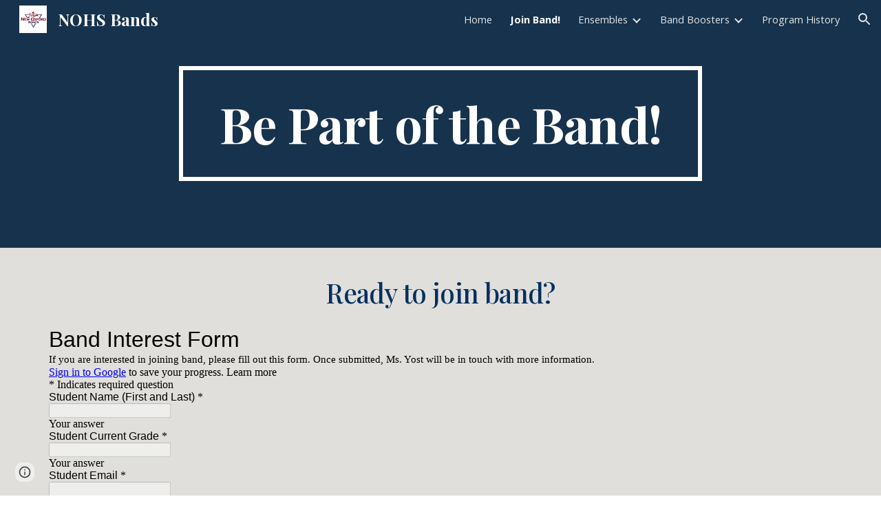

--- FILE ---
content_type: text/html; charset=utf-8
request_url: https://docs.google.com/document/d/1cllXP-epBjfPQkCWRm90Z6O0_r7fkB4g1Zv6O7LD9f4/preview
body_size: 48826
content:
<!DOCTYPE html><html lang="en"><head><script nonce="kP9X48ywcpfiC2a_cI26nw">window['ppConfig'] = {productName: '26981ed0d57bbad37e728ff58134270c', deleteIsEnforced:  false , sealIsEnforced:  false , heartbeatRate:  0.5 , periodicReportingRateMillis:  60000.0 , disableAllReporting:  false };(function(){'use strict';function k(a){var b=0;return function(){return b<a.length?{done:!1,value:a[b++]}:{done:!0}}}function l(a){var b=typeof Symbol!="undefined"&&Symbol.iterator&&a[Symbol.iterator];if(b)return b.call(a);if(typeof a.length=="number")return{next:k(a)};throw Error(String(a)+" is not an iterable or ArrayLike");}var m=typeof Object.defineProperties=="function"?Object.defineProperty:function(a,b,c){if(a==Array.prototype||a==Object.prototype)return a;a[b]=c.value;return a};
function n(a){a=["object"==typeof globalThis&&globalThis,a,"object"==typeof window&&window,"object"==typeof self&&self,"object"==typeof global&&global];for(var b=0;b<a.length;++b){var c=a[b];if(c&&c.Math==Math)return c}throw Error("Cannot find global object");}var p=n(this);function q(a,b){if(b)a:{var c=p;a=a.split(".");for(var d=0;d<a.length-1;d++){var e=a[d];if(!(e in c))break a;c=c[e]}a=a[a.length-1];d=c[a];b=b(d);b!=d&&b!=null&&m(c,a,{configurable:!0,writable:!0,value:b})}}
q("Object.is",function(a){return a?a:function(b,c){return b===c?b!==0||1/b===1/c:b!==b&&c!==c}});q("Array.prototype.includes",function(a){return a?a:function(b,c){var d=this;d instanceof String&&(d=String(d));var e=d.length;c=c||0;for(c<0&&(c=Math.max(c+e,0));c<e;c++){var f=d[c];if(f===b||Object.is(f,b))return!0}return!1}});
q("String.prototype.includes",function(a){return a?a:function(b,c){if(this==null)throw new TypeError("The 'this' value for String.prototype.includes must not be null or undefined");if(b instanceof RegExp)throw new TypeError("First argument to String.prototype.includes must not be a regular expression");return this.indexOf(b,c||0)!==-1}});function r(a,b,c){a("https://csp.withgoogle.com/csp/proto/"+encodeURIComponent(b),JSON.stringify(c))}function t(){var a;if((a=window.ppConfig)==null?0:a.disableAllReporting)return function(){};var b,c,d,e;return(e=(b=window)==null?void 0:(c=b.navigator)==null?void 0:(d=c.sendBeacon)==null?void 0:d.bind(navigator))!=null?e:u}function u(a,b){var c=new XMLHttpRequest;c.open("POST",a);c.send(b)}
function v(){var a=(w=Object.prototype)==null?void 0:w.__lookupGetter__("__proto__"),b=x,c=y;return function(){var d=a.call(this),e,f,g,h;r(c,b,{type:"ACCESS_GET",origin:(f=window.location.origin)!=null?f:"unknown",report:{className:(g=d==null?void 0:(e=d.constructor)==null?void 0:e.name)!=null?g:"unknown",stackTrace:(h=Error().stack)!=null?h:"unknown"}});return d}}
function z(){var a=(A=Object.prototype)==null?void 0:A.__lookupSetter__("__proto__"),b=x,c=y;return function(d){d=a.call(this,d);var e,f,g,h;r(c,b,{type:"ACCESS_SET",origin:(f=window.location.origin)!=null?f:"unknown",report:{className:(g=d==null?void 0:(e=d.constructor)==null?void 0:e.name)!=null?g:"unknown",stackTrace:(h=Error().stack)!=null?h:"unknown"}});return d}}function B(a,b){C(a.productName,b);setInterval(function(){C(a.productName,b)},a.periodicReportingRateMillis)}
var D="constructor __defineGetter__ __defineSetter__ hasOwnProperty __lookupGetter__ __lookupSetter__ isPrototypeOf propertyIsEnumerable toString valueOf __proto__ toLocaleString x_ngfn_x".split(" "),E=D.concat,F=navigator.userAgent.match(/Firefox\/([0-9]+)\./),G=(!F||F.length<2?0:Number(F[1])<75)?["toSource"]:[],H;if(G instanceof Array)H=G;else{for(var I=l(G),J,K=[];!(J=I.next()).done;)K.push(J.value);H=K}var L=E.call(D,H),M=[];
function C(a,b){for(var c=[],d=l(Object.getOwnPropertyNames(Object.prototype)),e=d.next();!e.done;e=d.next())e=e.value,L.includes(e)||M.includes(e)||c.push(e);e=Object.prototype;d=[];for(var f=0;f<c.length;f++){var g=c[f];d[f]={name:g,descriptor:Object.getOwnPropertyDescriptor(Object.prototype,g),type:typeof e[g]}}if(d.length!==0){c=l(d);for(e=c.next();!e.done;e=c.next())M.push(e.value.name);var h;r(b,a,{type:"SEAL",origin:(h=window.location.origin)!=null?h:"unknown",report:{blockers:d}})}};var N=Math.random(),O=t(),P=window.ppConfig;P&&(P.disableAllReporting||P.deleteIsEnforced&&P.sealIsEnforced||N<P.heartbeatRate&&r(O,P.productName,{origin:window.location.origin,type:"HEARTBEAT"}));var y=t(),Q=window.ppConfig;if(Q)if(Q.deleteIsEnforced)delete Object.prototype.__proto__;else if(!Q.disableAllReporting){var x=Q.productName;try{var w,A;Object.defineProperty(Object.prototype,"__proto__",{enumerable:!1,get:v(),set:z()})}catch(a){}}
(function(){var a=t(),b=window.ppConfig;b&&(b.sealIsEnforced?Object.seal(Object.prototype):b.disableAllReporting||(document.readyState!=="loading"?B(b,a):document.addEventListener("DOMContentLoaded",function(){B(b,a)})))})();}).call(this);
</script><meta http-equiv="content-type" content="text/html; charset=UTF-8"><script nonce="kP9X48ywcpfiC2a_cI26nw">var DOCS_timing={}; DOCS_timing['pls']=new Date().getTime();</script><meta property="og:title" content="8th Grade Scheduling Packet 2023-2024"><meta property="og:type" content="article"><meta property="og:site_name" content="Google Docs"><meta property="og:url" content="https://docs.google.com/document/d/1cllXP-epBjfPQkCWRm90Z6O0_r7fkB4g1Zv6O7LD9f4/preview?usp=embed_facebook"><meta property="og:image" content="https://lh7-us.googleusercontent.com/docs/AHkbwyK34jPI5jh7UNjvzZRRn8yZ0i5OsK74JZ7XVKY-iOMoe8qUG3XmV1E9xavcBYRTD_MTGk-ts5CNxWGhZ18wx3EXa7VBZTX95vNk_82rf6M_F607ub11=w1200-h630-p"><meta property="og:image:width" content="1200"><meta property="og:image:height" content="630"><meta property="og:description" content="NOHS Music Department New Oxford High School 130 Berlin Road New Oxford, Pennsylvania  17350  January  4, 2024  Dear Parents and Students of Band, Choir, and Orchestra:  Beginning this week, you will be going through the process of high school course selection for the first time.  This process ca..."><meta name="google" content="notranslate"><meta name="viewport" content="width=device-width, user-scalable=no, initial-scale=1.0, minimum-scale=1.0, maximum-scale=1.0"><meta http-equiv="X-UA-Compatible" content="IE=edge;"><meta name="fragment" content="!"><meta name="referrer" content="strict-origin-when-cross-origin"><title>8th Grade Scheduling Packet 2023-2024 - Google Docs</title><link rel="shortcut icon" href="https://ssl.gstatic.com/docs/documents/images/kix-favicon-2023q4.ico"><link rel="chrome-webstore-item" href="https://chrome.google.com/webstore/detail/ghbmnnjooekpmoecnnnilnnbdlolhkhi"><link rel="chrome-webstore-item" href="https://chrome.google.com/webstore/detail/apdfllckaahabafndbhieahigkjlhalf"><link rel="manifest" href="/document/manifest.json" crossorigin="use-credentials"/><script nonce="kP9X48ywcpfiC2a_cI26nw">_docs_webfonts_fontFaces = null; _docs_webfonts_iframe_fontFaces = null;(function() {_docs_webfonts_createFontFaces = function(doc) {if (doc && doc.fonts) {var win = window; var fontFaceObject = {}; var docs_fontFaces_data = {"Crimson Text-400-normal":{"fontFamily":"docs-Crimson Text","sourceString":"local(\u0027Crimson Text Regular\u0027), local(\u0027CrimsonText-Regular\u0027), url(filesystem:https://docs.google.com/persistent/docs/fonts/wlp2gwHKFkZgtmSR3NB0oRJvbQJUA_M.woff2), url(//fonts.gstatic.com/s/crimsontext/v19/wlp2gwHKFkZgtmSR3NB0oRJvbQJUA_M.woff2)","weight":"400","style":"normal","subset":"*"},"Crimson Text-400-italic":{"fontFamily":"docs-Crimson Text","sourceString":"local(\u0027Crimson Text Italic\u0027), local(\u0027CrimsonText-Italic\u0027), url(filesystem:https://docs.google.com/persistent/docs/fonts/wlpogwHKFkZgtmSR3NB0oRJfaghTIfFd3A.woff2), url(//fonts.gstatic.com/s/crimsontext/v19/wlpogwHKFkZgtmSR3NB0oRJfaghTIfFd3A.woff2)","weight":"400","style":"italic","subset":"*"},"Crimson Text-700-normal":{"fontFamily":"docs-Crimson Text","sourceString":"local(\u0027Crimson Text Bold\u0027), local(\u0027CrimsonText-Bold\u0027), url(filesystem:https://docs.google.com/persistent/docs/fonts/wlppgwHKFkZgtmSR3NB0oRJX1C12DtlX1LA.woff2), url(//fonts.gstatic.com/s/crimsontext/v19/wlppgwHKFkZgtmSR3NB0oRJX1C12DtlX1LA.woff2)","weight":"700","style":"normal","subset":"*"},"Crimson Text-700-italic":{"fontFamily":"docs-Crimson Text","sourceString":"local(\u0027Crimson Text Bold Italic\u0027), local(\u0027CrimsonText-BoldItalic\u0027), url(filesystem:https://docs.google.com/persistent/docs/fonts/wlprgwHKFkZgtmSR3NB0oRJfajDqDtNQ9rJPfw.woff2), url(//fonts.gstatic.com/s/crimsontext/v19/wlprgwHKFkZgtmSR3NB0oRJfajDqDtNQ9rJPfw.woff2)","weight":"700","style":"italic","subset":"*"}}; for (var identifierString in docs_fontFaces_data) {var fontFace = new win.FontFace( docs_fontFaces_data[identifierString]['fontFamily'], docs_fontFaces_data[identifierString]['sourceString'],{'style': docs_fontFaces_data[identifierString]['style'], 'weight': docs_fontFaces_data[identifierString]['weight']}); fontFace.load().then(function(loadedFontFace) {doc.fonts.add(loadedFontFace);}); fontFaceObject[identifierString] = fontFace;}return fontFaceObject;}return null;}; _docs_webfonts_fontFaces = _docs_webfonts_createFontFaces(document);})();DOCS_timing['wpid']=new Date().getTime();</script><script src="chrome-extension://ghbmnnjooekpmoecnnnilnnbdlolhkhi/page_embed_script.js" nonce="kP9X48ywcpfiC2a_cI26nw"></script><script data-id="_gd" nonce="kP9X48ywcpfiC2a_cI26nw">window.WIZ_global_data = {"K1cgmc":"%.@.[null,null,null,[1,1,[1763056868,393351000],4],null,7]]","TSDtV":"%.@.[[null,[[45736426,null,null,0.5,null,null,\"AtjTse\"],[45681910,null,false,null,null,null,\"OKXfNb\"],[45702908,0,null,null,null,null,\"YUmR1e\"],[45662509,null,false,null,null,null,\"fLCtnf\"],[45734741,null,false,null,null,null,\"gWu1Ue\"],[45736423,null,false,null,null,null,\"KdGYpb\"],[45713329,null,false,null,null,null,\"TzH3fe\"],[45657263,null,false,null,null,null,\"ByEExb\"],[45699018,null,null,null,\"hoiy8M2zL0suK1NZr2K0T7URFV3w\",null,\"evsAs\"],[45678214,null,null,null,\"qYGgY5L4A0suK1NZr2K0QusvQmcX\",null,\"VL579e\"],[45677726,null,false,null,null,null,\"C5oZKe\"],[45727616,null,false,null,null,null,\"qNQRAf\"],[45727273,null,false,null,null,null,\"dMkROb\"],[45644642,null,null,null,\"X-WS exp!\",null,\"rsrxGc\"],[45676183,null,false,null,null,null,\"EpABPb\"],[45696305,null,false,null,null,null,\"Uujhbc\"],[45699426,null,false,null,null,null,\"qWUOSd\"],[45679175,null,false,null,null,null,\"OETeme\"],[45730266,null,false,null,null,null,\"VughG\"],[45677009,null,false,null,null,null,\"JkUdKe\"],[45678187,null,false,null,null,null,\"OrvCpd\"],[45672203,null,true,null,null,null,\"jDBBvd\"],[45643359,null,false,null,null,null,\"GcxuKe\"],[45672066,null,true,null,null,null,\"E1A5lb\"],[45725181,null,null,null,\"Ge5kDSw2j0suK1NZr2K0WTQKW9Am\",null,\"QOhO3d\"],[45679327,null,true,null,null,null,\"vrvOwc\"],[45701910,null,false,null,null,null,\"DtyZrb\"],[45670693,null,false,null,null,null,\"V7Wemb\"],[45691859,null,false,null,null,null,\"p9TOQ\"],[45730498,null,false,null,null,null,\"ZycXJf\"],[45717711,null,false,null,null,null,\"lhxHkd\"],[45674760,null,null,null,\"Q2udpf42g0suK1NZr2K0SS4sTYE7\",null,\"E55iCf\"],[45724955,null,true,null,null,null,\"Lhvui\"],[45712967,null,false,null,null,null,\"rZW8ld\"],[45673686,null,false,null,null,null,\"TVdkuc\"],[45673687,null,false,null,null,null,\"OQKgkd\"],[45681145,null,true,null,null,null,\"hV6kcd\"],[45678265,null,false,null,null,null,\"P7qpdc\"],[45724030,null,false,null,null,null,\"V0bNGd\"],[45725105,null,false,null,null,null,\"VQN2ac\"],[45672211,null,false,null,null,null,\"Wgtd8c\"],[45693258,null,null,null,null,null,\"BrCRse\",[\"[[\\\"en\\\",\\\"en-US\\\",\\\"en-GB\\\",\\\"en-CA\\\",\\\"en-AU\\\",\\\"en-IN\\\",\\\"en-IE\\\",\\\"en-NZ\\\",\\\"en-ZA\\\"]]\"]],[45729447,null,false,null,null,null,\"hjIR6e\"],[45714356,null,true,null,null,null,\"uJfQbe\"],[45686665,null,true,null,null,null,\"xGJelc\"],[45713947,null,false,null,null,null,\"Tk0Ile\"],[45668197,null,true,null,null,null,\"pReYPb\"],[45723911,null,false,null,null,null,\"e77Z7d\"],[45674975,null,false,null,null,null,\"sBUhfc\"],[45706188,null,true,null,null,null,\"OF1zrd\"],[45706819,null,false,null,null,null,\"aPAx2b\"],[45714946,null,false,null,null,null,\"ZYrane\"],[45664242,null,false,null,null,null,\"o4hKqd\"],[45678908,null,true,null,null,null,\"V6Qvvf\"],[45724027,null,false,null,null,null,\"zuuCwc\"],[45700150,null,false,null,null,null,\"RLRykc\"],[45678679,null,false,null,null,null,\"HbebVe\"],[45715074,null,false,null,null,null,\"xxxPgb\"],[45700770,null,false,null,null,null,\"Mk7a4d\"],[45681147,null,false,null,null,null,\"pgDArb\"],[45734892,null,false,null,null,null,\"oe7xAe\"],[45677445,null,true,null,null,null,\"rPYk8\"],[45658949,null,false,null,null,null,\"NfShlf\"],[45722047,null,null,null,null,null,\"D6k5oe\",[\"[[\\\"af\\\",\\\"am\\\",\\\"ar\\\",\\\"ar-EG\\\",\\\"ar-001\\\",\\\"az\\\",\\\"be\\\",\\\"bg\\\",\\\"bn\\\",\\\"ca\\\",\\\"ceb\\\",\\\"cs\\\",\\\"da\\\",\\\"de\\\",\\\"el\\\",\\\"en\\\",\\\"es\\\",\\\"es-419\\\",\\\"es-ES\\\",\\\"es-MX\\\",\\\"es-US\\\",\\\"et\\\",\\\"eu\\\",\\\"fa\\\",\\\"fi\\\",\\\"fil\\\",\\\"fr\\\",\\\"fr-FR\\\",\\\"fr-CA\\\",\\\"gl\\\",\\\"gu\\\",\\\"hi\\\",\\\"hr\\\",\\\"ht\\\",\\\"hu\\\",\\\"hy\\\",\\\"id\\\",\\\"is\\\",\\\"it\\\",\\\"iw\\\",\\\"ja\\\",\\\"jv\\\",\\\"ka\\\",\\\"kn\\\",\\\"ko\\\",\\\"kok\\\",\\\"la\\\",\\\"lt\\\",\\\"lv\\\",\\\"mai\\\",\\\"mk\\\",\\\"ml\\\",\\\"mr\\\",\\\"ms\\\",\\\"my\\\",\\\"ne\\\",\\\"nl\\\",\\\"no\\\",\\\"nb-NO\\\",\\\"nn-NO\\\",\\\"or\\\",\\\"pa\\\",\\\"pl\\\",\\\"ps\\\",\\\"pt\\\",\\\"pt-BR\\\",\\\"pt-PT\\\",\\\"ro\\\",\\\"ru\\\",\\\"sd\\\",\\\"si\\\",\\\"sk\\\",\\\"sl\\\",\\\"sq\\\",\\\"sr\\\",\\\"sv\\\",\\\"sw\\\",\\\"ta\\\",\\\"te\\\",\\\"th\\\",\\\"tr\\\",\\\"uk\\\",\\\"ur\\\",\\\"vi\\\",\\\"zh\\\",\\\"zh-Hans-CN\\\",\\\"zh-Hant-TW\\\",\\\"zh-CN\\\",\\\"zh-TW\\\",\\\"zh-Hans\\\",\\\"zh-Hant\\\",\\\"nl-NL\\\"]]\"]],[45740615,null,false,null,null,null,\"Vd9XHb\"],[45699702,null,false,null,null,null,\"Xo3sI\"],[45691505,null,false,null,null,null,\"Oc7vjd\"],[45703462,null,false,null,null,null,\"fTmqve\"],[45710394,null,false,null,null,null,\"ZsDmSd\"],[45729467,null,false,null,null,null,\"kKLGLb\"],[45677526,null,null,null,\"hZeGRZs5p0suK1NZr2K0V3syYPHo\",null,\"KtCfwd\"],[45721408,null,false,null,null,null,\"smbAqe\"],[45724259,null,false,null,null,null,\"Sjqsdf\"],[45672206,null,false,null,null,null,\"qxTK9b\"],[45709238,null,false,null,null,null,\"jQTN0e\"],[45729422,null,false,null,null,null,\"OOSdib\"],[45723416,null,true,null,null,null,\"DgQqmc\"],[45739155,null,false,null,null,null,\"Ljfylf\"],[45672527,null,false,null,null,null,\"LIKBre\"],[45694755,null,true,null,null,null,\"o33M6c\"],[45728555,null,null,null,\"\",null,\"ptUmFe\"],[45654291,null,false,null,null,null,\"rhP5uf\"],[45725182,null,null,null,\"N7WcPjZPR0suK1NZr2K0TGZuB5Ce\",null,\"McLXzc\"],[45653421,null,true,null,null,null,\"K2C7od\"],[45644639,null,true,null,null,null,\"GoJCRc\"],[45672202,null,false,null,null,null,\"CyvTSb\"],[45726382,null,false,null,null,null,\"QUY3\"],[45724458,null,false,null,null,null,\"MRpQbd\"],[45621619,null,false,null,null,null,\"PfkIr\"],[45735186,null,false,null,null,null,\"SIvvz\"],[45672213,null,true,null,null,null,\"BfWTle\"],[45724460,null,null,0.5,null,null,\"U6t0Ob\"],[45730792,null,false,null,null,null,\"m0Fg3c\"],[45730506,null,false,null,null,null,\"qhuWUc\"],[45690176,null,false,null,null,null,\"qF6xVc\"],[45686663,null,true,null,null,null,\"KGh4Cc\"],[45725770,null,false,null,null,null,\"yRc2q\"],[45697234,null,false,null,null,null,\"cUoIXb\"],[45708298,null,false,null,null,null,\"T4IN0c\"],[45718842,null,false,null,null,null,\"Ywwwdb\"],[45696619,null,false,null,null,null,\"U7gqEe\"],[45723113,null,true,null,null,null,\"Mv7Xhb\"],[45734887,null,false,null,null,null,\"Q8lQIf\"],[45729830,null,false,null,null,null,\"DCV6If\"],[45712870,null,false,null,null,null,\"J04FPb\"],[45674978,null,false,null,null,null,\"x4QBkb\"],[45703610,null,false,null,null,null,\"UtcGCc\"],[45658679,null,false,null,null,null,\"qdTkee\"],[45720792,null,false,null,null,null,\"NFUw0c\"],[45726242,null,false,null,null,null,\"UqNsib\"],[45724459,null,null,null,\"rHrAD6ykh0suK1NZr2K0TB6fPtWB\",null,\"CE91jd\"],[45725154,null,false,null,null,null,\"WbzTGf\"],[45718464,null,true,null,null,null,\"MmyjKe\"],[45641838,null,false,null,null,null,\"fLPxhf\"],[45723283,null,false,null,null,null,\"SoWiLc\"],[45723104,null,false,null,null,null,\"EkiEee\"],[45725720,null,false,null,null,null,\"ZBeYxd\"],[45737532,null,false,null,null,null,\"JmYEv\"],[45686662,null,true,null,null,null,\"go03Eb\"],[45660690,null,true,null,null,null,\"ovKHsb\"],[45677461,null,null,null,null,null,\"qb66hd\",[\"[]\"]],[45691858,null,false,null,null,null,\"rWzu0d\"],[45728726,null,false,null,null,null,\"yMFQX\"],[45725110,null,true,null,null,null,\"ElheSd\"],[45679439,null,false,null,null,null,\"DNzQwe\"],[45699017,null,null,null,\"rffTE8sLk0suK1NZr2K0RtLUVxzE\",null,\"tWGWgc\"],[45701776,16,null,null,null,null,\"DHH5Gc\"],[45728785,null,false,null,null,null,\"UPAJB\"],[45734018,null,false,null,null,null,\"fuHEie\"],[45660287,null,false,null,null,null,\"nIuPDe\"],[45686664,null,true,null,null,null,\"P0fSX\"],[45676780,null,false,null,null,null,\"GSMsUe\"],[45692064,null,false,null,null,null,\"wZ64Sb\"],[45711477,null,false,null,null,null,\"Rnlerd\"],[45674758,null,false,null,null,null,\"ZHtfUc\"],[45676996,null,false,null,null,null,\"KFVYtf\"],[45672205,null,true,null,null,null,\"E7dKkc\"],[45699204,null,false,null,null,null,\"XWRwod\"],[45729696,null,null,1,null,null,\"UeMd4b\"],[45730222,null,null,30000,null,null,\"qnlClb\"],[45726544,null,false,null,null,null,\"hWjH1c\"],[45736179,null,false,null,null,null,\"LIe8ub\"],[45727546,null,false,null,null,null,\"wT569b\"],[45729690,null,false,null,null,null,\"AQMuhd\"],[45644640,42,null,null,null,null,\"xbuGR\"],[45673227,null,false,null,null,null,\"bRuCz\"],[45687747,null,true,null,null,null,\"n1Nom\"],[45717234,null,false,null,null,null,\"ciRkJd\"],[45677729,null,false,null,null,null,\"wzZQPd\"],[45708977,null,false,null,null,null,\"AxurIf\"],[45715626,null,false,null,null,null,\"ERq70c\"],[45735097,null,false,null,null,null,\"ZYDWGf\"],[45676754,null,false,null,null,null,\"YwbU8\"],[45678215,null,null,null,\"6PSdkFYUx0suK1NZr2K0SmPPgaGe\",null,\"JR8rtc\"],[45726852,null,false,null,null,null,\"qgjRgd\"],[45700504,null,false,null,null,null,\"u6ksOd\"],[45678217,null,null,0.01,null,null,\"RL6SLc\"],[45672085,null,true,null,null,null,\"FJbUAf\"],[45648275,null,true,null,null,null,\"X5yyz\"],[45703717,null,false,null,null,null,\"ZfxSFe\"],[45737769,null,false,null,null,null,\"C4gACf\"],[45684108,null,false,null,null,null,\"IHwhDb\"],[45674285,null,false,null,null,null,\"zRoGXc\"],[45679713,null,false,null,null,null,\"EEZ1dd\"],[45729695,null,false,null,null,null,\"tYEdHb\"],[45674761,null,null,0.5,null,null,\"GpQcOb\"],[45736482,null,false,null,null,null,\"DAnsv\"],[45684730,null,true,null,null,null,\"aW7Ggd\"],[45677444,null,true,null,null,null,\"WYEV9b\"],[45661802,null,false,null,null,null,\"I09lfd\"],[45709342,null,false,null,null,null,\"Ab7Nmd\"],[45697479,null,true,null,null,null,\"ScsHod\"],[45737207,null,false,null,null,null,\"Kw5UUd\"],[45639541,null,false,null,null,null,\"LHinid\"],[45736727,null,false,null,null,null,\"JJHfwf\"],[45736425,null,null,null,\"Z7vabQzZ0Bn3gbW4AcZC0TfvmSab\",null,\"fFl01\"],[45719766,null,false,null,null,null,\"A3eSQd\"],[45681027,null,false,null,null,null,\"rqh9Yb\"],[45696085,null,false,null,null,null,\"g3Gc7d\"],[45707719,null,false,null,null,null,\"GtbvFd\"],[45731897,null,false,null,null,null,\"NK5elf\"],[45682655,null,false,null,null,null,\"riQMFe\"],[45683718,null,false,null,null,null,\"zQUS6d\"],[45737396,null,false,null,null,null,\"KJRJ6d\"],[45657471,null,null,null,null,null,\"kMR5pc\",[\"[[\\\"es\\\",\\\"pt\\\",\\\"ja\\\",\\\"ko\\\",\\\"fr\\\",\\\"it\\\",\\\"de\\\",\\\"zh-CN\\\",\\\"nl\\\",\\\"tr\\\",\\\"cs\\\",\\\"sv\\\",\\\"da\\\",\\\"no\\\",\\\"pl\\\",\\\"vi\\\",\\\"th\\\",\\\"fi\\\",\\\"uk\\\",\\\"ru\\\",\\\"hu\\\",\\\"ro\\\",\\\"ms\\\",\\\"el\\\",\\\"ca\\\",\\\"ar\\\",\\\"iw\\\",\\\"he\\\"]]\"]],[45686667,null,false,null,null,null,\"ek81nf\"],[45658731,null,false,null,null,null,\"zMe6ub\"],[45699658,null,false,null,null,null,\"IDZ6oc\"],[45658716,null,false,null,null,null,\"Fa3cob\"],[45685754,null,true,null,null,null,\"OyPt5\"],[45661086,null,false,null,null,null,\"wfVdS\"],[45666088,null,false,null,null,null,\"MgfT5\"],[45735477,null,false,null,null,null,\"qK0Vqb\"],[45729970,null,false,null,null,null,\"V517pe\"],[45677456,null,false,null,null,null,\"pyUPD\"],[45658644,null,false,null,null,null,\"ZdwoD\"],[45696263,null,null,null,null,null,\"W12Bse\",[\"[]\"]],[45653615,null,null,null,null,null,\"lwF00d\",[\"[[\\\"es\\\",\\\"pt\\\",\\\"ja\\\",\\\"ko\\\",\\\"fr\\\",\\\"it\\\",\\\"de\\\",\\\"zh\\\",\\\"nl\\\",\\\"iw\\\",\\\"he\\\",\\\"tr\\\",\\\"cs\\\",\\\"sv\\\",\\\"da\\\",\\\"no\\\",\\\"pl\\\",\\\"vi\\\",\\\"th\\\",\\\"fi\\\",\\\"uk\\\",\\\"ar\\\",\\\"ru\\\",\\\"hu\\\",\\\"ro\\\",\\\"ms\\\",\\\"el\\\",\\\"ca\\\",\\\"id\\\",\\\"in\\\"]]\"]],[45658291,null,true,null,null,null,\"OSuRGd\"],[45689771,null,false,null,null,null,\"dkdoVc\"],[45716368,null,false,null,null,null,\"Rd9FMb\"],[45735651,null,false,null,null,null,\"QEOLhc\"],[45681790,null,false,null,null,null,\"uPCxtc\"],[45647060,null,true,null,null,null,\"uYjPWb\"],[45720439,null,false,null,null,null,\"UFhFZb\"],[45736698,null,false,null,null,null,\"nhgo9c\"],[45686666,null,true,null,null,null,\"dZ9mjb\"],[45644641,null,null,3.14159,null,null,\"FX1FL\"],[45701738,null,false,null,null,null,\"uVkjIb\"],[45694562,null,false,null,null,null,\"D50qNc\"],[45696552,null,false,null,null,null,\"f1ZShc\"],[45674759,null,null,null,\"nHWnsqMqi0suK1NZr2K0QMJZfKqX\",null,\"xH7haf\"],[45654169,null,false,null,null,null,\"HCu2yf\"]],\"CAMSogEdmAbV+c4oA+fiY73UBAP+BgOsmgIDtPsNA74GA4KlAQOGmy8D16MFA+sGA4CtBAPPYAPS1QYD6LQGA5wEA4lnA4YDA8gvA5jSBoYSA7bRDwPS7AUDnosFA8wGA04DewODBgPkjAUDik4DWwO1BQOt5xcDss0GA4+cBQP7xE6fpwMDyvsPA4CZCp/2AAPrswoDvxGS0OgDA+uSAACbawOugwQ\\u003d\"]]]","nQyAE":{}};</script><script nonce="kP9X48ywcpfiC2a_cI26nw">_docs_flag_initialData={"docs-ails":"docs_cold","docs-fwds":"docs_nf","docs-crs":"docs_crs_nlo","docs-cp-tp":6,"docs-cr-tp":5,"docs-fe-re":2,"docs-fl":2,"docs-hpr":0,"docs-l1lc":2,"docs-l1lm":"ORD","docs-l2lc":2,"docs-l2lm":"CBF","docs-l2t":5,"docs-lsd":2,"docs-orl":9,"docs-rls":4,"docs-shdn":106,"docs-eivt":false,"docs-tfh":"","info_params":{"includes_info_params":true},"docs-epfdfjes":true,"docs-esaf":false,"docs-ecdh":true,"docs-eawbwm":true,"docs-eavlbm":true,"docs-ecbwm":true,"docs-ecucbwm":true,"docs-edlmbm":true,"docs-eafwbwm":true,"docs-elaswm":true,"docs-ncbwm":true,"docs-ectwm":false,"docs-edswm":true,"docs-ewcfer":true,"docs-ewubum":false,"docs-ewcm":false,"docs-eewsm":true,"docs-efrdwm":false,"docs-eeoswm":true,"docs-empwm":false,"docs-emaswm":true,"docs-emswm":true,"docs-emadwm":false,"docs-enswb":false,"docs-eodpswm":true,"docs-eobswm":true,"docs-epcswm":true,"docs-epsc":false,"docs-epdwm":true,"docs-erhswm":true,"docs-essr":true,"docs-esswm":false,"docs-ewbm":false,"docs-efhebwm":true,"docs-erbwm":true,"docs-eucrdwm":false,"docs-mm":10,"docos-edpc":false,"docos-dphl":10000,"docos-drpdhl":10000,"docos-rppl":500,"docos-dpsl":9900,"docos-drpdsl":9900,"docs-cpr":true,"docs-ededsi":false,"docos-edutfr":false,"docos-ehs":false,"docos-edim":false,"docs-eicwdubl":true,"docs-hmg":true,"uls":"","docs-idu":false,"customer_type":"ND","scotty_upload_url":"/upload/document/resumable","docs-edcfmb":false,"docs-erlbwfa":false,"docs-net-udmi":500000,"docs-net-udpt":40000,"docs-net-udur":"/upload/blob/document","docs-net-usud":true,"docs-enable_feedback_svg":false,"docs-fpid":713722,"docs-fbid":"ExternalUserData","docs-obsImUrl":"https://ssl.gstatic.com/docs/common/netcheck.gif","docs-lsltms":20000,"lssv":7,"docs-offline-oebp":"/offline/eventbusworker.js","docs-offline-nnodi":100,"docs-localstore-iort":10000,"docs-offline-dck":"AIzaSyDrRZPb_oNAJLpNm167axWK5i85cuYG_HQ","docs-offline-mobile-mms":15000000,"docs-ewtaoe":true,"docs-offline-hsu":"docs.google.com","dffm":["Calibri","Cambria","Syncopate","Lobster","Corsiva","Coming Soon","Shadows Into Light","Indie Flower","Tahoma","Crafty Girls","Proxima Nova","Roboto Condensed","Average","Lato","Source Code Pro","Old Standard TT","Alfa Slab One","Playfair Display","PT Sans Narrow","Muli","Montserrat","Roboto Slab","Raleway","Open Sans","Oswald","Amatic SC","Source Sans Pro","Roboto","Economica","Reenie Beenie","Stint Ultra Expanded","Alegreya","Merriweather"],"dffd":["Calibri","Cambria","Syncopate","Lobster","Corsiva","Coming Soon","Shadows Into Light","Indie Flower","Tahoma","Crafty Girls","Proxima Nova","Roboto Condensed","Average","Lato","Source Code Pro","Old Standard TT","Alfa Slab One","Playfair Display","PT Sans Narrow","Muli","Montserrat","Roboto Slab","Raleway","Open Sans","Oswald","Amatic SC","Source Sans Pro","Roboto","Economica","Reenie Beenie","Stint Ultra Expanded","Alegreya","Merriweather"],"docs-offline-toomem":false,"docs-irbfes":false,"docs-offline-ercidep":true,"docos-eos":true,"udurls":true,"docs-localstore-cide":true,"docs-localstore-dom":false,"docs-extension-id":"ghbmnnjooekpmoecnnnilnnbdlolhkhi","icso":false,"docs-clsvn":2,"docs-rlsvn":2,"docs-offline-desktop-mms":200000000,"docs-offline-uebie":true,"docs-emasl":false,"fatra":true,"docs-sw-efcr":true,"docs-sw-ehnur":false,"docs-emcct":true,"docs-ertwsinoi":true,"docs-ssndl":true,"docs-sw-ecfr":false,"docs-cmbs":500,"docs-doie":false,"docs-doild":false,"docs-dooife":true,"docs-eaiturd":true,"docs-ecpdo":true,"docs-edlbsl":false,"docs-sw-eddf":false,"docs-efshwr":true,"docs-efcs":false,"docs-eiwot":true,"docs-eiec":true,"docs-eirdfi":false,"docs-eiwotdl":true,"docs-eiwotv2":true,"docs-eiwotv2dl":true,"docs-ecdrfs":true,"docs-eliv":false,"docs-eoefw":true,"docs-offline-oepdp":false,"docs-offline-eoep":true,"docs-offline-eeooip":true,"docs-offline-eorlv":false,"docs-eosc":false,"docs-eoufm":false,"docs-eprfns":true,"docs-esuhf":false,"docs-esiec":false,"docs-offline-ewnldoc":true,"docs-flrwpdo":true,"docs-localstore-ilat":10000,"docs-intli":true,"docs-sw-nfhms":10,"docs-offline-ouil":[],"docs-sw-efcffc":true,"docs-sw-efhffc":true,"docs-sw-eesp0sr":true,"docs-sw-eessrr":false,"docs-sw-ecus":true,"docs-edclcf":true,"docs-sw-eddfpc":true,"docs-sw-edubnc":1747728000000,"docs-sw-eesp1sr":false,"docs-sw-eesp2sr":true,"docs-sw-eol":true,"docs-sw-epcc":true,"docs-sw-erdcbnc":true,"docs-sw-ernec":true,"docs-sw-esccda":false,"docs-sw-rpl":[],"docs-sw-cache-prefix":"document","docs-text-ewf":true,"docs-wfsl":["ca","da","de","en","es","fi","fr","it","nl","no","pt","sv"],"docs-efrsde":true,"docs-efpsf":true,"docs-edfn":true,"docs-efpsp":true,"docs-eefp":true,"docs-dli":true,"docs-liap":"/naLogImpressions","ilcm":{"eui":"ADFN-cuh04WzjE5O204gxbZBlGDLbp-fOWOkcPBTdYf5w58IXTbosBrO3rj2VoUtrEKN8ISY2US3","je":1,"sstu":1763325081372172,"si":"CIyM5ejB95ADFU2dXQMdkJchAA","gsc":0,"ei":[5703307,5703839,5704569,5704572,5704621,5704883,5704905,5705891,5706270,5707047,5707075,5707204,5707945,5708365,5708564,5708886,5709476,5710587,5710692,5711550,5712635,5712909,5712913,5713195,5713554,5714310,5715711,5715791,5716179,5716196,5717567,5723473,5724199,5724215,5724880,5724896,5725855,5726679,5726695,5727241,5727257,5727701,5729076,5729092,5732397,5732419,5734616,5734632,5734824,5734840,5735236,5735252,5737784,5737800,5740170,5740186,5740325,5740341,5740798,5740814,5741698,5741714,5742466,5742482,5742636,5742652,5743771,5743787,5746122,5746138,5746708,5746724,5748153,5748169,5752445,5752461,5752905,5752921,5753665,5753681,5754922,5754938,5756659,5756675,5758658,5758674,5759262,5759278,5760151,5760167,5760271,5760287,5760434,5760450,5760454,5760470,5763814,5763830,5771106,5771200,5771216,5773287,5780496,5780512,5781087,5781109,5781974,5781990,5782329,5782345,5786889,5787710,5787726,5787796,5789879,5790433,5792065,5792081,5796624,5796640,5796948,5799550,5799558,5799561,5799569,5799654,5799662,5799749,5799757,5799885,5799893,5799896,5799904,13702623,48966234,48966242,49398661,49398669,49472103,49472111,49491737,49491745,49498973,49498981,49623441,49623449,49629214,49629222,49643548,49643556,49644055,49644063,49661340,49661348,49769417,49769425,49822841,49822849,49823064,49823072,49833562,49833570,49842875,49842883,49894860,49894868,49904439,49904447,49924626,49924634,49926153,49926161,49943099,49943107,49971993,49972001,49974154,49974162,49979538,49979546,50266102,50266110,50273468,50273476,50293588,50293596,50297136,50297144,50389210,50389218,50438805,50439240,50439248,50503879,50503887,50513094,50538784,50538792,50549435,50549443,50550111,50550119,50561463,50561471,50562741,50562752,50578543,50578551,50587122,50587130,50596469,50602181,50602189,70971116,70971124,70973202,70973210,71038194,71038202,71061469,71079958,71079966,71085281,71085289,71120928,71120936,71145354,71145365,71200393,71200401,71289801,71289809,71291305,71291313,71316507,71316515,71325696,71325704,71331358,71331366,71376156,71376164,71387387,71387398,71387809,71387817,71406857,71406865,71429327,71429343,71429567,71429575,71451142,71451150,71465967,71477423,71477439,71478220,71478228,71478549,71478557,71505700,71505708,71520490,71520498,71528637,71528645,71530223,71530231,71544794,71544802,71545573,71545581,71546405,71553915,71553931,71558484,71558492,71573830,71573838,71574261,71574277,71608300,71608308,71628347,71628355,71628357,71628365,71628467,71628475,71638483,71638491,71642203,71642211,71657940,71657948,71659933,71659941,71675235,71679620,71679628,71681950,71689900,71689908,71710060,71710068,71710693,71710709,71825483,71825491,71832993,71833032,71853970,71854940,71854948,71897947,71897955,71899323,71899334,71960420,71960428,94323675,94323691,94326699,94327571,94327579,94353348,94353356,94358547,94358563,94363045,94363061,94374191,94374207,94394912,94394920,94409697,94434317,94434325,94434932,94434948,94460799,94460815,94461479,94507824,94507832,94509870,94509878,94523088,94523096,94565073,94624745,94624753,94629737,94629745,94634500,94634516,94640319,94640327,94660895,94660903,94661722,94661730,94665471,94665487,94692338,94692346,94733477,94733485,94735075,94744816,94744824,94762339,94773719,94773727,94811082,94811098,94813624,94813635,94862107,94862115,94862354,94862370,94864633,94864641,94871310,94871318,94904209,94911510,94911526,94919072,94919080,95087166,95087174,95093652,95093668,95099833,95099841,95104414,95104425,95111885,95111893,95112733,95112741,95113216,95113224,95118601,95118609,95123856,95123872,95125033,95125044,95131173,95131181,95136093,95136101,95139218,95139234,95193734,95193745,95234851,95234859,95260593,95273209,95273217,95299606,95299614,95309227,95309235,95314722,95314730,95317662,95317670,99249941,99249957,99257767,99257775,99265926,99265934,99291459,99338529,99338540,99338860,99338868,99342838,99342846,99343448,99343456,99368732,99368740,99393819,99400262,99400270,99402231,99402239,99436573,99440933,99440941,99457586,99457594,99457827,99457835,99467501,99467517,99468221,99690767,99778386,99778391,100640000,101405284,101405300,101421514,101421530,101429816,101448020,101448275,101448280,101478056,101478064,101489651,101489656,101489906,101489911,101489919,101489935,101502786,101508415,101508423,101561672,101561680,101562346,101562354,101575587,101575592,101631231,101631239,101632054,101632070,101659354,101659362,101672701,101687057,101687065,101718603,101739377,101753443,101754222,101754230,101755356,101755361,101755547,101755552,101781895,101781911,101788143,101788151,101793871,101813651,101813667,101823263,101823271,101847134,101855279,101855287,101858214,101858219,101860627,101860635,101867803,101867811,101868111,101868133,101889011,101896291,101896379,101917205,101917213,101919488,101919496,101922599,101922607,101922980,101922988,101933591,101933599,101958217,101958233,101960697,101960713,101962010,101962022,101962589,102013387,102013395,102030502,102030510,102036730,102036746,102044258,102044266,102060109,102060125,102070596,102070604,102074047,102074055,102083186,102083194,102146707,102146715,102161225,102161233,102161587,102161595,102178043,102185037,102185053,102195924,102195932,102198442,102198450,102201965,102205353,102205361,102205628,102205636,102208252,102208260,102236046,102236054,102244469,102244477,102262349,102262357,102280748,102280756,102281931,102281947,102281951,102281967,102281971,102287344,102287352,102287824,102287832,102291829,102291845,102297971,102297987,102316828,102316844,102322635,102322651,102343016,102343024,102343360,102343368,102377085,102388302,102388307,102399901,102399909,102402779,102402787,102428646,102428654,102430681,102430689,102448099,102448115,102449888,102449896,102469780,102469788,102491134,102491150,102502942,102502958,102515009,102515014,102517165,102517170,102532614,102532630,102544818,102544834,102548661,102548669,102554627,102554632,102554869,102554874,102587753,102587761,102609410,102609415,102610398,102618668,102618676,102622672,102622677,102628048,102641327,102641332,102649643,102649648,102649928,102649933,102659787,102659795,102672672,102672677,102673089,102673094,102673355,102685397,102685402,102685916,102685921,102690760,102690768,102691121,102691126,102718422,102721112,102721117,102736707,102736723,102741186,102741194,102752415,102762335,102762343,102774767,102774775,102783389,102783397,102787523,102807730,102807738,102811903,102811911,102858946,102858954,102863247,102863252,102867795,102867803,102887076,102887084,102903580,102903588,102909802,102909807,102921413,102921421,102925899,102925907,102932527,102934198,102944137,102944142,102944346,102944351,102944425,102944430,102944555,102944560,102944693,102944698,102947316,102947332,102956645,102956653,102969942,102969950,102972729,102972737,102973035,102973051,102973280,102973288,102978974,102978979,102984232,102984240,102988337,102988342,102988435,102988440,102988747,102988752,102999649,102999654,103011599,103011607,103015173,103018775,103018781,103031009,103031025,103067214,103067222,103067507,103067515,103068796,103068804,103093330,103093346,103161181,103161189,103163004,103163012,103175930,103175938,103176359,103176367,103263227,103263232,103270761,103270777,103285926,103285934,103286093,103286101,103286424,103286432,103288266,103288274,103289142,103289147,103299198,103299206,103325380,103325385,103327966,103327982,103339776,103339784,103343810,103343818,103354376,103354384,103354872,103354880,103355373,103355381,103355703,103355711,104530118,104542263,104542279,104573359,104573375,104574039,104574047,104599775,104599780,104615555,104615563,104627929,104627935,104654326,104654334,104661327,104661335,104699524,104699532,104717880,104717896,104746802,104746807,104756700,104756716,104764144,104778600,104790721,104792885,104792890,104798707,104798723,104801526,104801534,104869104,104869112,104889819,104889835,104896810,104897885,104897890,104897967,104897972,104897989,104897994,104900991,104900996,104907771,104907779,104932798,104932809,104940437,104946425,104946441,104947366,104958061,104958069,104963462,104963470,104963647,104983089,104983097,105053518,105053534,105060659,105060667,105063021,105063037,105072354,105080086,105080088,105082057,105082065,105082269,105082274,105084989,105084997,105087328,105087336,105092824,105092829,105101803,105101808,105110463,105110468,105111908,105111916,105122677,105143168,105143176,105156853,105156869,105157378,105163054,105163070,105180813,105180821,105196904,105196909,105197504,105220938,105229211,105229227,105230539,105230547,105250945,105250953,105255698,105255706,105276191,105276196,105283057,105283747,105283755,105293646,105293654,105302052,105302060,105312586,105312591,105315464,105345084,105345089,105346125,105346133,105354850,105360298,105360306,105360942,105360950,105370564,105374034,105378151,105380651,105393831,105393839,105438649,105439291,105439299,105445583,105445599,105457287,105457292,105468786,115509862,115509870,115533854,115533859,115626338,115626346,115629852,115629860,115651344,115651352,115665205,115665210,115666017,115666025,115669418,115669426,115680658,115687367,115687372,115714916,115738038,115738046,115750025,115755264,115755272,115769559,115769567,115786152,115786160,115789492,115789498,115808434,115808442,115849188,115849193,115862710,115895733,115895741,115916250,115916255,115917358,115917366,115990631,115990639,115991710,115991726,115996481,115996489,116036386,116036402,116038066,116038071,116055473,116055481,116068412,116068417,116100623,116145804,116145810,116222264,116222269,116244179,116244185,116276271,116276279,116307750,116361228,116367891,116420452,116422071,116422077,116425642,116449517],"crc":0,"cvi":[]},"docs-ccdil":true,"docs-eil":true,"docs-ecuach":false,"docs-cclt":56,"docs-ecci":true,"docs-esi":false,"docs-cei":{"i":[105445599,115669426,101960713,71291313,5752921,71079966,71628365,71675235,104897890,71429575,71854948,50602189,102984240,104947366,116038071,104654334,102205636,102783397,101755552,105180821,103327982,71897955,94461479,99440941,71325704,71331366,101788151,102161233,102685402,94434948,102502958,102811911,101489911,94919080,94358563,71478557,115714916,5746138,5704569,5759278,102399909,50578551,102036746,94911526,102244477,104889835,101958233,99402239,5709476,105060667,105080088,102774775,101632070,94661730,104983097,115808442,115750025,105250953,49822849,5740814,102388307,101448020,102297987,116068417,49498981,5753681,94327579,95193745,99338868,115789498,101405300,102491150,49972001,101867811,5799757,101739377,49842883,103288274,49769425,115862710,5740341,105393839,71530231,5708886,5742482,102988342,104574047,115991726,99291459,5724896,99368740,105122677,104717896,116425642,5724215,5711550,49926161,102083194,71825491,102858954,104756716,50550119,95099841,116036402,101962010,5725855,115629860,49894868,103339784,49398669,102762343,102609415,70971124,49491745,71628355,99265934,71477439,101508423,101813667,50266110,102956653,71899334,5726695,105378151,49979546,5781990,115755272,94509878,99400270,116420452,5737800,48966242,71505708,71520498,115849193,101562354,101631239,5707075,104798723,71710068,101889011,5708564,105063037,105230547,5799569,5734632,102548669,5727701,71553931,50549443,116244185,5727257,5704621,102978979,104615563,105255706,104932809,5781109,115680658,94634516,102544834,71429343,5741714,5796640,95113224,94871318,49904447,102287832,94744824,105197504,116422077,94665487,102030510,5763830,94773727,94434325,49661348,102377085,99467517,102515014,95139234,71120936,5707204,5710587,5799904,102649648,95273217,71316515,94409697,103068804,50561471,102198450,103285934,105374034,115738046,95093668,102195932,70973210,49823072,5752461,95112741,105276196,5706270,103163012,103325385,5787726,102944698,102402787,5756675,102685921,102287352,101922607,101781911,105163070,116449517,115626346,5705891,99257775,104801534,71387398,102428654,103176367,5713554,115651352,49472111,105360950,71608308,115533859,102448115,101687065,5740186,102921421,95309235,101933599,105082274,104963470,103067222,50503887,71853970,5704905,94813635,104627935,5771216,94363061,116055481,102281967,71061469,115895741,105438649,115687372,5703307,5707047,5712913,50538792,101962022,95125044,105293654,5796948,104746807,102161595,5746724,99457835,102691126,103355711,105143176,71085289,102947332,5760470,105346133,71451150,71376164,71558492,105380651,115665210,102867803,5754938,102201965,105084997,102469788,103175938,50389218,49924634,105370564,105360306,102430689,102973051,105053534,103067515,71710709,103286101,104907779,94660903,5716196,104530118,105468786,49623449,104542279,50297144,102909807,95118609,101489935,102281947,94523096,94862115,105220938,94374207,105439299,102649933,101754230,105087336,103015173,101448280,101962589,102988440,105156869,103289147,103031025,104790721,5760450,5782345,102587761,94811098,5758674,102925907,101858219,102070604,99778391,50439248,101922988,102236054,115509870,71573838,5708365,71145365,5704572,105457292,102618676,102622677,105354850,95317670,102060125,5792081,103161189,105092829,105111916,5734840,5713195,102944142,99249957,13702623,102988752,104963647,116145810,103018781,101421530,115990639,102673094,101755361,101919496,94862370,102999654,71657948,71545581,102532630,102887084,102863252,102944351,104699532,5748169,71574277,102044266,5760167,116276279,116222269,103270777,94323691,102969950,94692346,94394920,104792890,50293596,104897994,104958069,101860635,5780512,102554632,102316844,105229227,103286432,102449896,102944560,105302060,5760287,103354880,71200401,102641332,102208260,104897972,71478228,5732419,101847134,5712909,95087174,102741194,50587130,71638491,102291845,71642211,104900996,104599780,105345089,115916255,99343456,115996489,101793871,105101808,95123872,102736723,49943107,5704883,102262357,102807738,104573375,102973288,94733485,94640327,102690768,49644063,115769567,99457594,104661335,5723473,102205361,94507832,95234859,101561680,5717567,102280756,49974162,95299614,102517170,103343818,5714310,105110468,104946441,71689908,95136101,102934198,5799893,115666025,105157378,5743787,94460815,71038202,71659941,5735252,50273476,71628475,102721117,101489656,5799558,5773287,105283755,102343024,101855287,94629745,103354384,102972737,71960428,102672677,115917366,101659362,102944430,71544802,94565073,103263232,105080086,95131181,95111893,49833570,102659795,99342846,101478064,103299206,102903588,71679628,104896810,5729092,71289809,102146715,105082065,5707945,95314730,71832993,102013395,102074055,49629222,71387817,5799662,5715791,102185053,102554874,71406865,104869112,103355381,94864641,105196909,5710692,105312591,50562752,103093346,102787523,5703839,101823271,101575592,95104425,94624753,115786160,94353356,102322651,49643556,71528645,101868133,101917213,103011607,5712635,99338540,102343368,5742652,116307750,116367891,116361228,105445583,115669418,101960697,71291305,5752905,71079958,71628357,5787796,104897885,71429567,71854940,50602181,102984232,104764144,116038066,104654326,102205628,102783389,101755547,105180813,103327966,71897947,50596469,99440933,71325696,71331358,101788143,102161225,102685397,94434932,102502942,102811903,101489906,94919072,94358547,71478549,105315464,5746122,5759262,102399901,50578543,102036730,94911510,102244469,104889819,101958217,99402231,105060659,102774767,101632054,94661722,104983089,115808434,99690767,105250945,49822841,5740798,102388302,71833032,102297971,116068412,49498973,5753665,94327571,95193734,99338860,115789492,101405284,102491134,49971993,101867803,5799749,94326699,49842875,103288266,49769417,105283057,5740325,105393831,71530223,5742466,102988337,104574039,115991710,94904209,5724880,99368732,101753443,104717880,5724199,49926153,102083186,71825483,102858946,104756700,50550111,95099833,116036386,101896379,115629852,49894860,103339776,49398661,102762335,102609410,70971116,49491737,71628347,99265926,71477423,101508415,101813651,50266102,102956645,71899323,5726679,102281971,49979538,5781974,115755264,94509870,99400262,116100623,5737784,48966234,71505700,71520490,115849188,101562346,101631231,104798707,71710060,100640000,105063021,105230539,5799561,5734616,102548661,71553915,50549435,116244179,5727241,102978974,104615555,105255698,104932798,5781087,99393819,94634500,102544818,71429327,5741698,5796624,95113216,94871310,49904439,102287824,94744816,102932527,116422071,94665471,102030502,5763814,94773719,94434317,49661340,94735075,99467501,102515009,95139218,71120928,5799896,102649643,95273209,71316507,71681950,103068796,50561463,102198442,103285926,94762339,115738038,95093652,102195924,70973202,49823064,5752445,95112733,105276191,103163004,103325380,5787710,102944693,102402779,5756659,102685916,102287344,101922599,101781895,105163054,115626338,99257767,104801526,71387387,102428646,103176359,115651344,49472103,105360942,71608300,115533854,102448099,101687057,5740170,102921413,95309227,101933591,105082269,104963462,103067214,50503879,5786889,94813624,104627929,5771200,94363045,116055473,102281951,50513094,115895733,101502786,115687367,50538784,101896291,95125033,105293646,5789879,104746802,102161587,5746708,99457827,102691121,103355703,105143168,71085281,102947316,5760454,105346125,71451142,71376156,71558484,104778600,115665205,102867795,5754922,101718603,105084989,102469780,103175930,50389210,49924626,104940437,105360298,102430681,102973035,105053518,103067507,71710693,103286093,104907771,94660895,5716179,102718422,105072354,49623441,104542263,50297136,102909802,95118601,101489919,102281931,94523088,94862107,99468221,94374191,105439291,102649928,101754222,105087328,102628048,101448275,101672701,102988435,105156853,103289142,103031009,95260593,5760434,5782329,102587753,94811082,5758658,102925899,101858214,102070596,99778386,50439240,101922980,102236046,115509862,71573830,71145354,105457287,102618668,102622672,99436573,95317662,102060109,5792065,103161181,105092824,105111908,5734824,102944137,99249941,102988747,101429816,116145804,103018775,101421514,115990631,102673089,101755356,101919488,94862354,102999649,71657940,71545573,102532614,102887076,102863247,102944346,104699524,5748153,71574261,102044258,5760151,116276271,116222264,103270761,94323675,102969942,94692338,94394912,104792885,50293588,104897989,104958061,101860627,5780496,102554627,102316828,105229211,103286424,102449888,102944555,105302052,5760271,103354872,71200393,102641327,102208252,104897967,71478220,5732397,71465967,95087166,102741186,50587122,71638483,102291829,71642203,104900991,104599775,105345084,115916250,99343448,115996481,71546405,105101803,95123856,102736707,49943099,102262349,102807730,104573359,102973280,94733477,94640319,102690760,49644055,115769559,99457586,104661327,102205353,94507824,95234851,101561672,102280748,49974154,95299606,102517165,103343810,105110463,104946425,71689900,95136093,102752415,5799885,115666017,102610398,5743771,94460799,71038194,71659933,5735236,50273468,71628467,102721112,101489651,5799550,5771106,105283747,102343016,101855279,94629737,103354376,102972729,71960420,102672672,115917358,101659354,102944425,71544794,5790433,103263227,95131173,95111885,49833562,102659787,99342838,101478056,103299198,102903580,71679620,102178043,5729076,71289801,102146707,105082057,95314722,50438805,102013387,102074047,49629214,71387809,5799654,5715711,102185037,102554869,71406857,104869104,103355373,94864633,105196904,105312586,50562741,103093330,102673355,101823263,101575587,95104414,94624745,115786152,94353348,102322635,49643548,71528637,101868111,101917205,103011599,99338529,102343360,5742636],"cf":{"enable_homescreen_priority_docs":[null,0],"enable_homescreen_priority_docs_promo":[null,0],"enable_homescreen_action_items_structured_query":[null,0]}},"docs-est":"CAMSDBUP9NL9N_qttgYdBw\u003d\u003d","docs-exfv":false,"docs-li":"713722","docs-trgthnt":"kdJAX2Umf0iSFTCbiEB0XMBdvyD9","docs-etmhn":false,"docs-thnt":"","docs-hbt":[],"docs-hdet":["nMX17M8pQ0kLUkpsP190WPbQDRJQ","17hED8kG50kLUkpsP190TThQn3DA","BDNZR4PXx0kLUkpsP190SJtNPkYt","Etj5wJCQk0kLUkpsP190NwiL8UMa","xCLbbDUPA0kLUkpsP190XkGJiPUm","2NUkoZehW0kLUkpsP190UUNLiXW9","yuvYtd5590kLUkpsP190Qya5K4UR","ZH4rzt2uk0kLUkpsP190UDkF5Bkq","uQUQhn57A0kLUkpsP190WHoihP41","93w8zoRF70kLUkpsP190TxXbtSeV","fAPatjr1X0kLUkpsP190SaRjNRjw","T4vgqqjK70kLUkpsP190ScPehgAW","JyFR2tYWZ0kLUkpsP190Rn3HzkxT","ufXj7vmeJ0kLUkpsP190QURhvJn2","KFks7UeZ30kLUkpsP190UUMR6cvh","LcTa6EjeC0kLUkpsP190RKgvW5qi","s3UFcjGjt0kLUkpsP190Z45ftWRr","o99ewBQXy0kLUkpsP190Nq2qr6tf","PHVyy5uSS0kLUkpsP190SUsYo8gQ","yZn21akid0iSFTCbiEB0WPiGEST3","h2TtqzmQF0kLUkpsP190YPJiQt7p","MZi9vb5UC0kLUkpsP190ReUhvVjy","dSR6SPjB80kLUkpsP190Y3xHa9qA","Bz6B7VmLu0kLUkpsP190W3FeobP7","AiLoubzsd0kLUkpsP190XtYNPgYT","2J3DVQoVh0kLUkpsP190R5wShSrC","MLmbZasLS0kLUkpsP190YHf6Zjsf","S1T4ezMsZ0kLUkpsP190U6GfQUxi","N5u4VeWhx0iSFTCbiEB0VUTNdX6g","XM16tjwrD0iSFTCbiEB0NfzvTeuU","ybYTJk1eD0iSFTCbiEB0QV4rkzSF","TgXar1TSG0iSFTCbiEB0SsXMaKuP","JYfGDkExa0iSFTCbiEB0TTQnEDtH","2i9JBUZ3w0iSFTCbiEB0RytbUoNq","pgvTVXNKa0iSFTCbiEB0ShqmBTMR","NsVnd81bW0iSFTCbiEB0RhcXEK9M","rTQirATnb0iSFTCbiEB0W5cPcA7D","wNyww2Syr0iSFTCbiEB0Pzsbemba","DVdpfbqGj0iSFTCbiEB0RP4dMdFg","WKN3dsuG20iSFTCbiEB0NtEYhMK7","S5iPRteXX0iSFTCbiEB0YkMazE6h","6hmou1AcB0iSFTCbiEB0R9rZWXdz","wvo4NcLUj0iSFTCbiEB0Tt7mcVxE","HWuSeN2AB0iSFTCbiEB0PoBwHT2F","rMLvYG5Cd0iSFTCbiEB0VMB6o5sk","EnxXFzAMR0iSFTCbiEB0NxWnFJEU","rTcCMw3BM0mHq3jmV6o0RHeAExRK","HUYzfGVRa0mHq3jmV6o0Uxe2caXK","1XYMmM1Cu0mHq3jmV6o0Z3pEi8xm","xHhMJiXiV0mHq3jmV6o0WB8WinyM","xwSFpxEiU0mHq3jmV6o0PcnvcKmd","4MBkBg26q0mHq3jmV6o0QeKPRMpY","y5g8iW2T80mHq3jmV6o0Nr8SAj4C","W9YRKy3Lb0iSFTCbiEB0Xfs1EfPr","Ed3nhrN8D0iSFTCbiEB0RN4bJ53y","zxDKY7PC10iSFTCbiEB0UDYPJwDZ","bhEyDmbwi0mHq3jmV6o0TngCF1v2","6rKYZ6uHA0mHq3jmV6o0TeDZjgB8","71Deousgx0mHq3jmV6o0WXBQiyzi","sVEZbUAa70mHq3jmV6o0TNq1M7FF","8ZPFZT5nG0mHq3jmV6o0PJ5yoVh4","P55v8p4Lk0mHq3jmV6o0VjggjHMV","QqnZoz9ko0mHq3jmV6o0QskzBcHn","6nr31z9Wv0mERqSGkGf0VhuvAXWC","RLHeYNm410mERqSGkGf0Y817EUFK","vmx68XtfJ0mERqSGkGf0RCUBfsQr","687J7yD1q0mERqSGkGf0RVmMYHo1","qwhWQy8Zi0mERqSGkGf0W2tdypUF","wF8Sk241e0mERqSGkGf0YNtN6gpV","ijUhdx2QN0mERqSGkGf0TSD26iBJ","3iBLaMnuG0mERqSGkGf0VdY8XuLS","cFR77YEGo0iSFTCbiEB0PcMDWjX2","evUYuNCS80mERqSGkGf0Psi8j3Dw","soWncRV7C0mERqSGkGf0PZheXrWA","TvjoiCaar0mERqSGkGf0S9qS5adj","txL54xWLC0mERqSGkGf0XoEGTvCu","MP3EsW1un0mERqSGkGf0QDkfTxat","N1q4Y3fqz0mERqSGkGf0W1oPWWoc","pnKWhXiJi0mERqSGkGf0RDJejrBm","ffZmMGtYT0suK1NZr2K0QUxSzEMN","NagbcZWyB0suK1NZr2K0SJmfmJ3n","KMcLKvubv0suK1NZr2K0PLMUJ7zr","a13ejFS5i0suK1NZr2K0WzewY5tP","pZ1hXv7ve0suK1NZr2K0U5qoNhyU","pwLDucJZU0ezFcgqx310NgtmYpbV","TCKDVQ6J0Bn3gbW4AcZC0PQKypCa","Z7vabQzZ0Bn3gbW4AcZC0TfvmSab","UUNcLtsso0mERqSGkGf0Uwg2tMZa","wYCZkqoz10fBWirfAym0S1sADKbJ"],"docs-hunds":false,"docs-hae":"PROD","docs-ehn":false,"docs-ecsl":false,"docs-api-keys":{"support_content_api_key":"AIzaSyCizDgaOY1dni2M3dFtYzslwsXj7iAGBxs","docs_apiary_client_key":"AIzaSyBfKYKXN2w_hxv9HNOUNJjp6xZYbY_OUcY","homescreen_drive_client_key":"AIzaSyDl-UL2oekTnhhyaKOSEIX2fYcWIapfhR0","homescreen_background_sync_key":"AIzaSyA6AfoqwG2xSObx_AG2wLavKP-pyWWdfEU","minpicker_drive_client_key":"AIzaSyAGzWfHQsxTHRSNkBG0DVRYon-iLYCkzCc","espresso_api_key":"AIzaSyCmh4zG9srkxnlT2O2FRJLrxBOBRaWWxNk","cse_drive_client_key":"AIzaSyB6OqkrkTuWCXGqs6-u2bWBtxNrqRF9cGM","odp_tango_api_key":"AIzaSyCIGHYEdm91p31HKyJSoU4at7IqhCViXuA","add_ons_api_key":"AIzaSyAHUDTRUejznz_jO_ry16wnA0YCiSVEdWs","kix_acl_fixer_drive_client_key":"AIzaSyCdvSDZmdqokt5jTUat-x7mWlUoDCZzHHc","cloud_speech_api_key":"AIzaSyB55MBOhZeRckY8KgyUh4wAFsXAi_BFVMg","scone_api_key":"AIzaSyACu2NRukBwIrGYv8Dg1yKhfA8jVugGs2E","editors_spam_view_actions_drive_client_key":"AIzaSyB7omGlKX4BpCCBcjJ7EeXEePCFipOQsvc","cloud_search_api_key":"AIzaSyD9b2vRLXdUo0QD_yvJ0CAKAbwGmPlr1OY","workspace_ui_api_key":"AIzaSyCnYCzJDI3nfbU-AUrGgsUg_ZZG8ZUxsEE","appsgrowthpromo_api_key":"AIzaSyAdssGVZZ7gdCUguDajJZjJys9fvi2DEWM","esignature_projector_apiary_api_key":"AIzaSyDVQw45DwoYh632gvsP5vPDqEKvb-Ywnb8","esignature_projector_apiary_unauthed_api_key":"AIzaSyC1eQ1xj69IdTMeii5r7brs3R90eck-m7k","esignature_projector_approvals_api_key":"AIzaSyD_InbmSFufIEps5UAt2NmB_3LvBH3Sz_8","s3_api_key":"AIzaSyDU7l1PAgU2adtnlo2CL1jCHNaKnEZqCEA"},"docs-effeoima":false,"docs-etut":true,"docs-ertis":false,"docs-ethticpq":true,"docs-etsonc":true,"docs-ewfart":true,"docs-effnp":false,"docs-effnpf":true,"docs-dcheg":false,"buildLabel":"editors.documents-frontend_20251110.02_p0","docs-show_debug_info":false,"docs-edmlf":false,"docs-eemc":false,"docs-emleow":true,"docs-emlewpc":true,"docs-rmls":"DEFAULT_NO_RETRY","ondlburl":"//docs.google.com","drive_url":"//drive.google.com?usp\u003ddocs_web","app_url":"https://docs.google.com/document/?usp\u003ddocs_web","drive_base_url":"//drive.google.com","docs-gsmd":"https://workspace.google.com","docs-icdmt":["image/png","image/jpeg"],"docs-mip":25000000,"docs-mif":1000,"docs-msid":32767,"docs-emid":false,"docs-mib":52428800,"docs-mid":2048,"docs-rid":1024,"docs-ejsp":false,"docs-jspmpdm":30000.0,"docs-jspsim":8.0,"docs-jsptp":0.01,"docs-elbllqpm":true,"docs-phe":"https://contacts.google.com","docs-egpees":true,"docs-eph":true,"docs-istdr":false,"docs-escmv":false,"docs-sup":"/document","docs-seu":"https://docs.google.com/document/d/1cllXP-epBjfPQkCWRm90Z6O0_r7fkB4g1Zv6O7LD9f4/edit","docs-crp":"/document/d/1cllXP-epBjfPQkCWRm90Z6O0_r7fkB4g1Zv6O7LD9f4/preview","docs-ifr":false,"docs-ucd":"docs.usercontent.google.com","docs-uptc":["ofip","rr","lsrp","fws","dods","gxids","eops","rswr","noreplica","tam","ntd","ths","app_install_xsrf_token","ouid","authEmail","authuser","ca","sh","fromCopy","ct","cs","cct","sle","dl","hi","hi_ext","usp","urp","utm_source","utm_medium","utm_campaign","utm_term","utm_content","nestedDrawings","nesteddrawings","escherLegacyControl","miehl","mieap","tryesignature","ts","aaac","invitetoshare","showmeetingnotespromo","noteseventid","docs_gsdv"],"docs-doddn":"Conewago Valley School District","docs-uddn":"","docs-ugn":"","docs-epq":true,"docs-upap":"/prefs","docs-vcurl":["/static/document/client/css/1832347185-projector_viewer_css_ltr.css"],"docs-tst":"","docs-ilbefsd":false,"docs-lbefm":0,"docs-lbesty":0,"docs-elsic":false,"docs-thtea":false,"docs-tdc":"[{\"id\":\"0:Basics\",\"name\":\"Basics\",\"deletedIds\":[]},{\"id\":\"0:Brochures\",\"name\":\"Brochures \\u0026 newsletters\",\"deletedIds\":[]},{\"id\":\"0:Calendars\",\"name\":\"Calendars \\u0026 schedules\",\"deletedIds\":[]},{\"id\":\"0:Business\",\"name\":\"Contracts, onboarding, and other forms\",\"deletedIds\":[]},{\"id\":\"0:Finance\",\"name\":\"Finance \\u0026 accounting\",\"deletedIds\":[]},{\"id\":\"0:Letters\",\"name\":\"Letters\",\"deletedIds\":[]},{\"id\":\"0:Reports\",\"name\":\"Reports \\u0026 proposals\",\"deletedIds\":[]},{\"id\":\"0:Planners\",\"name\":\"Trackers\",\"deletedIds\":[]},{\"id\":\"Unparented\",\"name\":\"Uncategorized\",\"deletedIds\":[\"0:NoTemplateCategories\"]}]","docs-ttt":0,"docs-tcdtc":"[]","docs-ividtg":false,"docs-tdcp":0,"docs-tdvc":false,"docs-hetsdiaow":true,"docs-edt":true,"docs-tintd":false,"docs-tafl":true,"docs-puvtftv":true,"docs-dhcp":false,"docs-dhcf":false,"docs-ebufdd":false,"docs-eplffdd":false,"docs-esffdd":false,"docs-evpfdd":false,"docs-erdiiv":false,"docs-eemt":["image"],"docs-eqspdc":true,"docs-roosb":true,"docs-esehbc":true,"docs-sqcuu":false,"docs-uaid":false,"docs-uaqs":0,"docs-gspti":"XM16tjwrD0iSFTCbiEB0NfzvTeuU","docs-isd":false,"docs-lfptdst":10000,"docs-ptdst":5000,"docs-ilf":false,"docs-eclpa":true,"docs-edp2":false,"docs-iidpm":false,"docs-mefu":false,"docs-iicp":false,"docs-edvm":false,"docs-elpg":false,"docs-elpgpm":false,"docs-edsr":false,"docs-edsrv2":false,"docs-egidcmu":false,"docs-egidr":false,"docs-epds":false,"docs-acap":["docs.security.access_capabilities",1,0,0,0,0,0,0,0,0,0,1,0,0,0,0,0,0,0,0,0,0,0,0,0,1,0,1],"docs-ci":"1cllXP-epBjfPQkCWRm90Z6O0_r7fkB4g1Zv6O7LD9f4","docs-eccfs":true,"docs-eep":true,"docs-ndt":"Untitled document","docs-plu":"//ssl.gstatic.com/docs/common/product/docs_lockup2.png","docs-plwtu":"//ssl.gstatic.com/docs/common/product/docs_app_icon1.png","docs-prn":"Google Docs","docs-sprn":"","docs-een":true,"docs-as":"","docs-mdck":"","docs-eccbs":true,"docs-mmpt":9000,"docs-erd":true,"docs-uootuns":true,"docs-amawso":false,"docs-ofmpp":true,"docs-anlpfdo":true,"docs-ems":"EMAIL_SUBMENU","docs-glu":"https://accounts.google.com/logout?continue\u003d","docs-wsu":"https://workspace.google.com/essentials/signup/verify","docs-wsup":"xsell\u003dnori_gwef_upsell\u0026utm_source\u003ddocs-in-product\u0026utm_medium\u003det\u0026utm_campaign\u003dnori-gwef","docs-sccfo":"PROD","docs-fecgd":false,"docs-pid":"105250506097979753968","docs-ricocpb":false,"docs-rdowr":false,"docs-dec":false,"docs-ecgd":true,"docs-dsps":true,"docs-ececs":false,"docs-ezdi":false,"docs-ezduole":false,"server_time_ms":1763325081416,"gaia_session_id":"","docs-usp":"docs_web","docs-isb":true,"docs-agdc":false,"docs-anddc":false,"docs-adndldc":false,"docs-dhnap":"docs.google.com","docs-ds":"https","docs-clibs":1,"docs-cirts":20000,"docs-cide":true,"docs-cn":"","docs-dprfo":false,"docs-duesf":false,"docs-dcdpe":true,"docs-dom":false,"docs-eacr":false,"docs-eacw":false,"docs-ecer":false,"docs-ecir":true,"docs-ecssl":false,"docs-ecssi":false,"docs-ecped":true,"docs-copy-ecci":true,"docs-edpq":false,"docs-edamc":false,"docs-edomic":false,"docs-edbsms":true,"docs-eddm":false,"docos-edii":false,"docs-edspi":true,"docs-edvpim":true,"docs-edvpim2":true,"docs-fwd":false,"docs-eibs":true,"docs-elds":false,"docs-emp":true,"docs-emcf":true,"docs-emmu":false,"docs-enpks":false,"docs-epmi":false,"docs-epat":true,"docs-ermcf":false,"docs-erpep":false,"docs-ersd":true,"docs-esml":true,"docs-ete":false,"docs-ewlip":true,"docs-echiut":"default","docs-ipuv":false,"docs-oesf":false,"docs-oursf":false,"docs-plimif":20.0,"docs-srmdue":0.0,"docs-srmoe":0.01,"docs-srmour":0.01,"docs-srmxue":0.01,"docs-sptm":true,"docs-ssi":false,"docs-uoci":"","docs-wesf":true,"docs-xduesf":false,"docs-emmda":false,"docs-eafst":true,"docs-eltafi":false,"docs-eltafip2":false,"docs-emraffi":false,"docs-rolibilc":true,"docs-esqppo":true,"docs-etpi":true,"docs-ipmmp":true,"docs-emmafi":false,"docs-gth":"Go to Docs home screen","docs-ndsom":["application/vnd.openxmlformats-officedocument.wordprocessingml.document","application/msword"],"docs-dm":"application/vnd.google-apps.kix","docs-sdsom":["application/vnd.openxmlformats-officedocument.wordprocessingml.document","application/msword"],"docs-po":"https://docs.google.com","docs-to":"https://docs.google.com","opmbs":52428800,"opmpd":5000,"opbu":"https://docs.google.com/picker","docs-pe":1,"opru":"https://docs.google.com/relay.html","opdu":false,"ophi":"kix","opst":"","opuci":"document","opsmu":"https://docs.google.com/picker","docs-ehipo":false,"docs-drk":[],"docs-erkpp":false,"docs-erkfsu":true,"maestro_domain":"https://script.google.com","maestro_container_token":"ACjPJvEbu_W2FH9GRJSyi-dktFqJlNM7FIXO4hhzAsCr6qhFjwa14qVXRBy9ha8750JSTQMhWUgg26cgsWn1LQaNZaNNHBlB0wQ0","maestro_script_editor_uri":"https://script.google.com/macros/u/0/start?mid\u003dACjPJvEbu_W2FH9GRJSyi-dktFqJlNM7FIXO4hhzAsCr6qhFjwa14qVXRBy9ha8750JSTQMhWUgg26cgsWn1LQaNZaNNHBlB0wQ0\u0026uiv\u003d2","maestro_new_project_uri":"https://script.google.com/macros/u/0/create?mid\u003dACjPJvEbu_W2FH9GRJSyi-dktFqJlNM7FIXO4hhzAsCr6qhFjwa14qVXRBy9ha8750JSTQMhWUgg26cgsWn1LQaNZaNNHBlB0wQ0\u0026uiv\u003d2","enable_maestro":true,"docs-isctp":false,"docs-emae":true,"mae-cwssw":false,"mae-aoeba":true,"mae-esme":false,"mae-seitd":true,"docs-emgsmw":true,"docs-mhea":false,"docs-pn":737,"docs-ct":"s","docs-rn":774980997,"docs_dgrwl":true,"docs_egru":true,"docs-cpv":0,"docs-urouih":false,"docs-ect":true,"docs-alu":"https://myaccount.google.com/language","docs-cpks":[],"docs-hasid":"Docs","docs-hdod":"docs.google.com","docs-ehinbd":true,"docs-hdck":"","docs-hucs":true,"docs-hufcm":false,"docs-cbrs":50,"docs-caru":"https://clients6.google.com","docs-cdru":"https://drivefrontend-pa.clients6.google.com","docs-cpari":"https://people-pa.clients6.google.com/","docs-cbau":"https://drive.google.com","docs-cfru":"https://lh3.google.com","docs-ctak":"AIzaSyAWGrfCCr7albM3lmCc937gx4uIphbpeKQ","docs-cgav":0,"docs-cci":2,"docs-gap":"/drive/v2internal","docs-eaotx":true,"docs-efgrr":false,"docs-ecrerfmo":false,"jobset":"prod","docs-cdie":false,"docs-copy-hp":true,"docs-icfc":true,"docs-ecrpsh":true,"docs-nad":"sites.google.com","docs-ccwt":80,"docs-ut":2,"docs-sol":true,"docs-dvs":2,"docs-dac":10,"docs-ilbrc":false,"docs-dlpe":true,"docs-hwst":"N5u4VeWhx0iSFTCbiEB0VUTNdX6g","docs-hcad":true,"docs-era":true,"docs-eobew":false,"docs-ersk":"6LcosfUcAAAAAFoK5XcImWLvorvjXY9IIy86Dq9o","docs-erre":false,"docs-ar":true,"docs-cslvca":true,"docs-ec":false,"enable_omnibox":false,"docs-cvmo":-1,"docs-eadl":false,"docs-sef":true,"docs-senu":true,"docs-sesc":true,"docs-stogfc":false,"docs-ssfotl":false,"docs-seaf":false,"docs-sluts":false,"docs-sessui":false,"docs-slssa":false,"docs-siwcoa":false,"docs-ewcrr":false,"docs-ewcs":false,"docs-epvs":false,"docs-eww":false,"docs-ecls":false,"docs-esss":false,"docs-eis":false,"docs-eoods":true,"docs-tassti":"","docs-sagsti":"","docs-odstt":200,"docs-essagp":true,"docs-eodsc":false,"docs-bhbcitm":1200000,"docs-bhuitm":1200000,"docs-hpm":1800000,"docs-af":false,"docs-ac":"[\"docs_analytics_capabilities\"]","docs-eodrs":false,"docs-eaop":false,"docs-asht":"xeq6bdeyM0iSFTCbiEB0YqqWtVqd","docs-avdht":"dNDwcHiiA0iSFTCbiEB0NedaRciQ","docs-eairhfsd":false,"docs-ecmc":false,"docs-eomiefclp":true,"docs-aef":false,"docs-aede":false,"docs-ai-escit":false,"docs-eac":false,"docs-ai-eawfcu":false,"docs-aept":false,"docs-ai-eawraoec":false,"docs-aes":false,"docs-ai-esc":false,"docs-ai-escid":false,"docs-ai-escror":true,"docs-eaurbsmc":true,"docs-ai-escfr":true,"docs-ai-escpt":true,"docs-ai-esces":true,"docs-ai-scidhnt":"","docs-comp-et":true,"docs-eqam":false,"docs-euaool":false,"docs-eua":false,"docs-esap":true,"docs-efib":false,"docs-se":false,"docs-eaaw":false,"docs-eecs":false,"docs-ehlbap":true,"docs-emtr":false,"docs-uwzh":false,"docs-comp":false,"docs-comp-gac":[],"docs-ecwi":false,"docs-comp-hnt":"","docs-elc":true,"gsaoae":"https://addons-pa.clients6.google.com/","gsaoak":"","gsaoiu":"https://addons.gsuite.google.com/client","docs-eaofu":false,"docs-egsaoco":true,"docs-egsaoos":false,"docs-egsaosa":true,"docs-etpscd":true,"docs-egf":false,"docs-cse-create":false,"docs-cse-asi":300,"docs-cse-asit":30,"docs-cse-ast":300,"docs-cse-rasi":30,"docs-cse-asict":20,"docs-ewwc":false,"docs-cse-amt":["application/vnd.google-gsuite.encrypted; content\u003d\"application/vnd.google-gsuite.document-blob\""],"docs-cse-bm":"application/vnd.google-gsuite.encrypted; content\u003d\"application/vnd.google-gsuite.document-blob\"","docs-ectl":true,"docs-ectpadlf":true,"docs-csom":[],"docs-ceb":"","docs-cslm":{"cbsl":1.048576E8,"cbsw":9.437184E7,"cicl":3000.0,"cicw":2500.0,"cmsl":1.048576E7,"cmsw":9437184.0,"cnpsl":35.0},"docs-csfec":"[]","docs-ecdocdd":false,"docs-ecercs":true,"ecfab":false,"docs-escic":false,"docs-cdc":false,"docs-cse-mdiaf":false,"docs-esfc":true,"docs-icsef":false,"docs-mcd":false,"docs-icseof":false,"docs-cse-ocu":"","docs-cse-ic":"","docs-cse-kiiu":"","docs-cisl":9.437184E7,"docs-cisw":8.4934656E7,"docs-ecerf":true,"docs-eceri":true,"docs-cse-ndm":"ON","docs-epdmsc":true,"docs-epdmfc":true,"docs-epdmic":true,"docs-cse-ecw":true,"docs-cse-ecc":true,"docs-esaao":true,"docs-iefimbp":false,"docs-imbpitf":false,"docs-eodpb":false,"docs-odpl":false,"docs-odpdu":[null,null,null,"//drive.google.com/odp/dialog"],"docs-odpu":[null,null,null,"//drive.google.com/odp/embed"],"docs-cefsl":1.048576E8,"docs-ceiml":1.048576E8,"docs-ciacl":3000,"docs-ciamlib":9.437184E7,"docs-cifsl":1.048576E8,"docs-ecerc":true,"docs-erxcs":false,"docs-exbw":false,"docs-dafjera":true,"docs-daflia":true,"docs-dafgfma":true,"docs-spdy":true,"xdbcfAllowHostNamePrefix":true,"xdbcfAllowXpc":true,"docs-dbctc":false,"docs-cbcwro":true,"docs-ebctcio":true,"docs-iror":true,"docs-cnv-doc":false,"kix-hft":false,"kix-hibt":false,"kix-hppbb":false,"kix-hpeno":false,"kix-hrh":false,"kix-hur":false,"kix-vtit":false,"kix-hsf":false,"kix-mwpc":-1,"kix-nr":-1,"kix-nrch":0,"kix-nt":-1,"docs-cedbs":20,"sketchy-eaim":false,"sketchy-eacm":false,"sketchy-egamstm":false,"sketchy-esstectm":false,"sketchy-empsm":false,"sketchy-emcpsm":false,"sketchy-estem":false,"sketchy-esim":true,"sketchy-emcmsm":false,"sketchy-epar":false,"sketchy-emiv":false,"sketchy-esbspm":false,"sketchy-esismr":true,"sketchy-ecm":false,"sketchy-escm":false,"sketchy-emsqm":false,"sketchy-emsm":true,"sketchy-efsmm":false,"sketchy-earhm":false,"sketchy-eaam":false,"sketchy-ebgm":false,"sketchy-eecm":false,"sketchy-eodm":false,"sketchy-eblitm":false,"sketchy-etddfm":false,"sketchy-etgm":false,"sketchy-emgsm":false,"sketchy-etcm":false,"docs-localstore-endfnd":false,"docs-localstore-eegfnd":"","sketchy-esto":false,"sketchy-estlfor":true,"sketchy-convert_shape_text_props":true,"sketchy-edfcftis":true,"sketchy-etpisdi":false,"docs-eupdu":false,"sketchy-elbafhc":true,"sketchy-mpitd":1200000,"sketchy-mpmasat":2,"sketchy-evt":true,"sketchy-vatl":false,"sketchy-ssucbu":"https://drive.usercontent.google.com","sketchy-iauksa":false,"sketchy-ebdr":true,"sketchy-eds":true,"sketchy-eho":true,"sketchy-ehot":true,"sketchy-emsds":true,"document_type":"kix","sketchy-escslv":false,"docs-ettu":false,"docs-eti":true,"docs-etic":false,"docs-eeeh":false,"kix-ess":false,"docs-dshl":1536000,"docs-dssl":1521000,"promo_url":"","promo_title":"","promo_content_html":"","promo_more_element_text":"","promo_element_id":"","promo_anchor_orientation":0,"promo_orientation":1,"promo_arrow_alignment":0,"promo_hide_arrow":false,"promo_show_on_load":false,"promo_mark_dismissed_on_show":false,"promo_use_material_styling":false,"promo_close_button_text":"","promo_icon_url":"","promo_action_id":"","promo_impression_id":0,"promo_is_contextual":false,"promo_css_class_name":"","docs-epfv":false,"docs-ecso":false,"kix-sdnwol":false,"docs-bcbt":"Docs home","docs-bc-css":"documents","docs-epdbt":false,"docs-eevc":true,"docs-ai-eescit":true,"docs-escdu":true,"kix-eueplp":false,"docs-ebc":false,"docs-ectem":false,"docs-ecsc":false,"docs-esc":false,"kix-esccp":false,"docs-scfap":false,"kix-es":false,"kix-etl":false,"kix-evpmtt":true,"docs-eve":false,"docs-evq":false,"docs-evur":false,"docs-venoc":25,"kix-safsn":true,"kix-eschi":false,"kix-escieas":false,"kix-esci":false,"kix-esciitr":false,"kix-esciou":false,"kix-escitr":false,"kix-escmn":false,"kix-escou":false,"kix-escuu":false,"kix-escvas":false,"kix-crt":1724054400000,"kix-easce":false,"docs-ecc":false,"docs-ecpo":true,"docs-ecpobs":true,"docs-ecpor":true,"docs-ecposa":true,"kix-ectsr":false,"kix-eeac":true,"kix-eipr":false,"kix-epac":true,"kix-esocf":false,"kix-ewoss":false,"kix-ezch":false,"kix-eic":false,"docs-text-etsrdpn":false,"docs-text-etsrds":false,"docs-text-endes":true,"docs-text-escpv":true,"docs-text-ecfs":true,"docs-text-eetxp":true,"docs-text-ettctvs":false,"docs-text-escoubs":true,"docs-text-escivs":true,"docs-text-escitrbs":false,"docs-text-eiosmc":false,"docs-text-etb":false,"docs-text-esbefr":true,"docs-etshc":false,"docs-text-tbcb":2.0E7,"docs-efsmsdl":false,"docs-text-etof":true,"docs-text-ehlb":false,"docs-text-dwit":true,"docs-text-elawp":false,"docs-eec":true,"docs-esff":false,"kix-dsu":"https://docs.google.com/drawings","kix-ezwcs":false,"docs-uahnt":"","kix-efcc":false,"docs-text-endmk":true,"docs-text-ecfmk":true,"docs-text-ecim":true,"docs-text-estlcmk":false,"docs-text-eprfmk":false,"docs-text-elawpc":false,"docs-text-ettctvmk":false,"docs-text-escitrbmk":false,"docs-text-escoubmk":true,"docs-text-escivmk":true,"docs-text-escttsbmk":true,"docs-text-escaobmk":false,"docs-text-escasbmk":false,"docs-text-enssm":true,"docs-text-emsctmk":true,"docs-text-edpemk":false,"enable_docos":true,"docs-rcm":{"/static/document/client/js/3503373282-client_js_prod_integrated_kix_app.js":3,"/static/document/client/css/4257641741-v3-KixCss_ltr.css":1,"/static/document/client/js/811402714-client_js_prod_integrated_kix_docos.js":11,"/static/document/client/js/3474504232-client_js_prod_integrated_kix_core.js":2},"kix-ecswm":true,"kix-ecaswm":true,"kix-edtwm":false,"kix-eeswm":true,"kix-eioswm":true,"kix-ekedswm":true,"kix-eknswm":true,"kix-ektswm":true,"kix-tpswm":true,"docs-etocswm":true,"kix-evswm":true,"docs-ewswm":true,"kix-dcfltla":true,"kix-easf":false,"kix-eawc":true,"docs-eafm1":false,"docs-eafm2":false,"docs-eangtss":false,"kix-eaccoch":false,"kix-ealct":false,"kix-eappri":false,"kix-ecid":true,"kix-echv2":false,"kix-ecifb":true,"kix-ecii":true,"kix-dotp":false,"docs-net-edsle":true,"kix-keewl":false,"kix-ehtpnip":true,"kix-ehilfic":false,"kix-ijmlfilc":false,"kix-eif":false,"kix-eifl":true,"kix-eilnsc":false,"kix-emopr":false,"kix-emsct":false,"kix-enpttd":true,"kix-enwdd":false,"kix-eslieh":true,"kix-esldfara":false,"kix-etafi":true,"kix-etafifsd":false,"kix-eubmefml":false,"kix-ewfcbilc":false,"kix-erdu":false,"kix-riltcc":true,"kix-epamikf":true,"docs-smheo":false,"docs-mwid":true,"docs-smfb":[2147483647,"oAM\u003d"],"docs-smv":2147483647,"docs-eptz":false,"docs-edd":false,"docs-dt":"kix","docs-eult":true,"docs-uenla":true,"docs-uetm":false,"docs-uht":"f511NKXtb0iSFTCbiEB0TxfsPnvd","docs-emiee":false,"docs-emievc":true,"docs-mieapmc":"","docs-mieaptm":false,"docs-miede":true,"docs-emiesnc":false,"docs-ssmsl":100,"docs-esspsf":false,"docs-esspccc":false,"docs-essph":false,"docs-esspsc":false,"docs-egn":"7","docs-eulsdo":false,"docs-eopd":"espresso-pa.googleapis.com","docs-gaopd":"appsgenaiserver-pa.clients6.google.com","docs-ai-esrid":true,"docs-ai-esride":true,"docs-eprm":false,"docs-epmff":false,"docs-sebo":true,"docs-phsti":"","docs-pdhsti":"","docs-epsdwm":false,"kix-ecitp":true,"kix-ecf":false,"kix-ecwn":false,"kix-eiocn":false,"docs-eocnasc":false,"kix-eocnm1s":false,"kix-eocnmsop":false,"kix-eocnsarmsc":100,"docs-eocntr":false,"docs-eocntrsm":false,"kix-hmrrrl":"REPHRASE","grammar-text-refinement-label":"Polish","docs-dcarft":false,"docs-egafedo":false,"docs-egafkd":false,"docs-ebkq":true,"docs-ebk":false,"docs-ebubgi":false,"docs-ecscv2":true,"docs-edtg":false,"docs-eslc":false,"docs-egnup":false,"docs-egpf":false,"docs-egaat":false,"docs-egqe":true,"docs-eisel":true,"docs-esptc":true,"docs-eupfsi":false,"docs-esigs":false,"docs-esa":false,"docs-es":false,"docs-esets":false,"docs-esgap":false,"docs-esn":false,"docs-evdmt":false,"docs-evdr":false,"docs-evst":false,"docs-shti":"DVdpfbqGj0iSFTCbiEB0RP4dMdFg","docs-rpod":"appsgrowthpromo-pa.clients6.google.com","kix-atgngtedm":3000,"docs-eaac":false,"kix-eaaca":false,"kix-egaci":false,"docs-eapdac":false,"docs-eapfe":false,"docs-eapdur":false,"docs-eatg":false,"docs-eatcsrm":false,"docs-atghnt":"","kix-eatgngt":false,"docs-eatgruv":false,"docs-atgsarht":"","docs-eatgsm":false,"kix-ecmu":false,"kix-ecsid":false,"docs-eclst":false,"docs-egiiuc":false,"docs-eisy":false,"docs-eatgjlfcp":false,"docs-elaiabb":false,"kix-elaibbv":false,"docs-erfpt":false,"kix-eropn":false,"docs-erps":false,"docs-errbd":false,"kix-esaap":false,"kix-eant":false,"kix-eanvm":false,"kix-easn":false,"kix-esl":true,"kix-eslsi":false,"kix-essid":false,"kix-esbb":false,"kix-esbbv":false,"docs-wwscffip":false,"kix-gahsti":"cuuTHLDrB0iSFTCbiEB0XeLqCQyE","docs-gansui":[],"docs-ishmni":100,"kix-egipp":false,"kix-msctrop":100,"kix-saabh":false,"kix-saaolt":2592000000,"kix-sasht":"","docs-dht":"TgXar1TSG0iSFTCbiEB0SsXMaKuP","docs-edcb":false,"docs-deo":false,"docs-depvv2":true,"docs-epbih":false,"docs-dslb":false,"kix-ebkh":false,"kix-ecfhs":true,"docs-ecwg":false,"docs-ed":false,"docs-edinnd":false,"docs-edmg":false,"kix-ehsm1":false,"kix-emdf":false,"kix-epbimb":false,"docs-earcsm1":false,"docs-earfsm1":false,"docs-earsm1":false,"docs-panm1":false,"docs-idephr":false,"docs-eoool":false,"docs-idep":false,"docs-ilc":false,"docs-ilecoi":false,"docs-ilecoo":false,"docs-ics":false,"docs-ecpel":false,"kix-eera1":false,"kix-eeuc":false,"kix-eatdclc":"en","kix-eatlc":["en","ar","de","en-GB","es","es-419","fr","it","ja","ko","nl","pl","pt","ru","th","tr","zh-CN","zh-TW"],"kix-erht":"","kix-eschti":"pgvTVXNKa0iSFTCbiEB0ShqmBTMR","kix-heh":false,"kix-seuol":false,"docs-eegbr":true,"kix-ec":true,"kix-icfc":false,"docs-ebuspbs":1,"docs-ebuspi":15000,"docs-ebuspmska":300000,"docs-eceite":true,"docs-eebu":true,"docs-erkce":true,"docs-saap":false,"docs-aadn":"","docs-aae":"","docs-aapu":"","docs-aacu":"","kix-hoc":false,"docs-ehspc":false,"docs-hpou":"","docs-eesi":true,"docs-wwmd":{"core":[],"cse":["core"],"conversion":["core","cse"],"spellcheck":["core"]},"docs-wwmu":{"core":["https://docs.google.com/static/document/client/js/436310304-kix_worker_binary_core.js"],"cse":["https://docs.google.com/static/document/client/js/2385798459-kix_worker_binary_cse.js"],"conversion":["https://docs.google.com/static/document/client/js/1514037032-kix_worker_binary_conversion.js"],"spellcheck":["https://docs.google.com/static/document/client/js/3494013780-kix_worker_binary_spellcheck.js"]},"docs-wwrmn":"core","kix-etnfmhs":true,"docs-mnits":false,"docs-mnsp":false,"docs-ecd":false,"docs-ecuuiuce":false,"docs-echabai":true,"docs-eckce":false,"docs-ecm":true,"docs-eckoem":false,"docs-pse":"PROD","docs-eghs":false,"docs-emmp":false,"docs-esmp":false,"docs-ettf":false,"kix-eew":false,"docs-cccu":true,"docs-edtdl":false,"docs-eait":false,"docs-eit":true,"docs-eitr":false,"docs-itsbo":true,"docs-hitdc":false,"docs-hitpc":true,"docs-egsdsr":false,"docs-egsdepsv":false,"docs-gsdv":0,"docs-gsdvofdh":false,"kix-etc":true,"docs-aieqtcn":"","docs-aiigpvilm":"1000","docs-aiigspn":"STYLE","docs-eaiecs":false,"docs-eaiee":false,"docs-eaieep":false,"docs-eaieh":false,"docs-eaieisi":false,"docs-eaierb":false,"docs-eaies":false,"docs-eaiessi":false,"docs-eaieud":false,"docs-eaiesio":false,"docs-egrei":false,"docs-egrp":false,"docs-egsse":false,"docs-eisn":true,"docs-eiiwgm":false,"docs-esaiagn":false,"docs-esaiagnat":false,"docs-estgm":false,"docs-efre":false,"docs-sod":"speechs3proto2-pa.googleapis.com","docs-estts":false,"docs-ettsaboh":true,"docs-ettsf":false,"docs-ettsfcs":true,"docs-ettslo":true,"docs-ettslr":true,"docs-ettsp":false,"docs-ettsswpr":true,"docs-ettstb":false,"docs-ettsvs":true,"docs-ettswt":true,"docs-evlosv":true,"docs-ttsht":"9DJfUHQfg0iSFTCbiEB0XRAjHNif","docs-eaof":false,"docs-eaor":false,"docs-ausht":"","docs-easf":false,"docs-easp":false,"docs-easr":false,"docs-wvaod":"workspacevideo-pa.googleapis.com","docs-enmpa":true,"docs-nrfd":false,"docs-nrfdfr":false,"docs-sdb":false,"docs-lucpf":true,"docs-hbiwud":true,"docs-iwu":{},"docs-efypr":true,"docs-eyprp":true,"docs-dcr":false,"docs_oogt":"NONE","docs-dcho":["https://meet.google.com"],"docs-icga":false,"docs-mc":[null,null,null,null,null,null,null,null,null,null,null,null,null,null,null,null,null,null,null,null,null,[null,null,3,0]],"docs-gsoil":"docs_gsp104us","docs-cefu":false}; _docs_flag_cek='1Vsp-yCZ1u056oRrWh3q9A\x3d\x3d'; if (window['DOCS_timing']) {DOCS_timing['ifdld']=new Date().getTime();}</script><script nonce="kP9X48ywcpfiC2a_cI26nw">var DOCS_timing=window['DOCS_timing']||{}; DOCS_timing['sl']=new Date().getTime(); DOCS_timing['cls']=DOCS_timing['sl'];</script><link href='/static/document/client/css/4257641741-v3-KixCss_ltr.css' type='text/css' rel='stylesheet' nonce="HNg7iFnHm7KgDd1hMsy0Zg"><script nonce="kP9X48ywcpfiC2a_cI26nw">DOCS_timing['cle'] = new Date().getTime();</script><link rel="preload" href="/static/document/client/js/3474504232-client_js_prod_integrated_kix_core.js" as="script" nonce="kP9X48ywcpfiC2a_cI26nw"/><script nonce="kP9X48ywcpfiC2a_cI26nw">const DOCS_materialFontLoadStart = new Date().getTime();</script><style type="text/css" nonce="HNg7iFnHm7KgDd1hMsy0Zg">@font-face{font-family:'Roboto';font-style:italic;font-weight:400;src:url(//fonts.gstatic.com/s/roboto/v18/KFOkCnqEu92Fr1Mu51xFIzIXKMnyrYk.woff2)format('woff2');unicode-range:U+0460-052F,U+1C80-1C8A,U+20B4,U+2DE0-2DFF,U+A640-A69F,U+FE2E-FE2F;}@font-face{font-family:'Roboto';font-style:italic;font-weight:400;src:url(//fonts.gstatic.com/s/roboto/v18/KFOkCnqEu92Fr1Mu51xMIzIXKMnyrYk.woff2)format('woff2');unicode-range:U+0301,U+0400-045F,U+0490-0491,U+04B0-04B1,U+2116;}@font-face{font-family:'Roboto';font-style:italic;font-weight:400;src:url(//fonts.gstatic.com/s/roboto/v18/KFOkCnqEu92Fr1Mu51xEIzIXKMnyrYk.woff2)format('woff2');unicode-range:U+1F00-1FFF;}@font-face{font-family:'Roboto';font-style:italic;font-weight:400;src:url(//fonts.gstatic.com/s/roboto/v18/KFOkCnqEu92Fr1Mu51xLIzIXKMnyrYk.woff2)format('woff2');unicode-range:U+0370-0377,U+037A-037F,U+0384-038A,U+038C,U+038E-03A1,U+03A3-03FF;}@font-face{font-family:'Roboto';font-style:italic;font-weight:400;src:url(//fonts.gstatic.com/s/roboto/v18/KFOkCnqEu92Fr1Mu51xHIzIXKMnyrYk.woff2)format('woff2');unicode-range:U+0102-0103,U+0110-0111,U+0128-0129,U+0168-0169,U+01A0-01A1,U+01AF-01B0,U+0300-0301,U+0303-0304,U+0308-0309,U+0323,U+0329,U+1EA0-1EF9,U+20AB;}@font-face{font-family:'Roboto';font-style:italic;font-weight:400;src:url(//fonts.gstatic.com/s/roboto/v18/KFOkCnqEu92Fr1Mu51xGIzIXKMnyrYk.woff2)format('woff2');unicode-range:U+0100-02BA,U+02BD-02C5,U+02C7-02CC,U+02CE-02D7,U+02DD-02FF,U+0304,U+0308,U+0329,U+1D00-1DBF,U+1E00-1E9F,U+1EF2-1EFF,U+2020,U+20A0-20AB,U+20AD-20C0,U+2113,U+2C60-2C7F,U+A720-A7FF;}@font-face{font-family:'Roboto';font-style:italic;font-weight:400;src:url(//fonts.gstatic.com/s/roboto/v18/KFOkCnqEu92Fr1Mu51xIIzIXKMny.woff2)format('woff2');unicode-range:U+0000-00FF,U+0131,U+0152-0153,U+02BB-02BC,U+02C6,U+02DA,U+02DC,U+0304,U+0308,U+0329,U+2000-206F,U+20AC,U+2122,U+2191,U+2193,U+2212,U+2215,U+FEFF,U+FFFD;}@font-face{font-family:'Roboto';font-style:italic;font-weight:500;src:url(//fonts.gstatic.com/s/roboto/v18/KFOjCnqEu92Fr1Mu51S7ACc3CsTYl4BOQ3o.woff2)format('woff2');unicode-range:U+0460-052F,U+1C80-1C8A,U+20B4,U+2DE0-2DFF,U+A640-A69F,U+FE2E-FE2F;}@font-face{font-family:'Roboto';font-style:italic;font-weight:500;src:url(//fonts.gstatic.com/s/roboto/v18/KFOjCnqEu92Fr1Mu51S7ACc-CsTYl4BOQ3o.woff2)format('woff2');unicode-range:U+0301,U+0400-045F,U+0490-0491,U+04B0-04B1,U+2116;}@font-face{font-family:'Roboto';font-style:italic;font-weight:500;src:url(//fonts.gstatic.com/s/roboto/v18/KFOjCnqEu92Fr1Mu51S7ACc2CsTYl4BOQ3o.woff2)format('woff2');unicode-range:U+1F00-1FFF;}@font-face{font-family:'Roboto';font-style:italic;font-weight:500;src:url(//fonts.gstatic.com/s/roboto/v18/KFOjCnqEu92Fr1Mu51S7ACc5CsTYl4BOQ3o.woff2)format('woff2');unicode-range:U+0370-0377,U+037A-037F,U+0384-038A,U+038C,U+038E-03A1,U+03A3-03FF;}@font-face{font-family:'Roboto';font-style:italic;font-weight:500;src:url(//fonts.gstatic.com/s/roboto/v18/KFOjCnqEu92Fr1Mu51S7ACc1CsTYl4BOQ3o.woff2)format('woff2');unicode-range:U+0102-0103,U+0110-0111,U+0128-0129,U+0168-0169,U+01A0-01A1,U+01AF-01B0,U+0300-0301,U+0303-0304,U+0308-0309,U+0323,U+0329,U+1EA0-1EF9,U+20AB;}@font-face{font-family:'Roboto';font-style:italic;font-weight:500;src:url(//fonts.gstatic.com/s/roboto/v18/KFOjCnqEu92Fr1Mu51S7ACc0CsTYl4BOQ3o.woff2)format('woff2');unicode-range:U+0100-02BA,U+02BD-02C5,U+02C7-02CC,U+02CE-02D7,U+02DD-02FF,U+0304,U+0308,U+0329,U+1D00-1DBF,U+1E00-1E9F,U+1EF2-1EFF,U+2020,U+20A0-20AB,U+20AD-20C0,U+2113,U+2C60-2C7F,U+A720-A7FF;}@font-face{font-family:'Roboto';font-style:italic;font-weight:500;src:url(//fonts.gstatic.com/s/roboto/v18/KFOjCnqEu92Fr1Mu51S7ACc6CsTYl4BO.woff2)format('woff2');unicode-range:U+0000-00FF,U+0131,U+0152-0153,U+02BB-02BC,U+02C6,U+02DA,U+02DC,U+0304,U+0308,U+0329,U+2000-206F,U+20AC,U+2122,U+2191,U+2193,U+2212,U+2215,U+FEFF,U+FFFD;}@font-face{font-family:'Roboto';font-style:italic;font-weight:700;src:url(//fonts.gstatic.com/s/roboto/v18/KFOjCnqEu92Fr1Mu51TzBic3CsTYl4BOQ3o.woff2)format('woff2');unicode-range:U+0460-052F,U+1C80-1C8A,U+20B4,U+2DE0-2DFF,U+A640-A69F,U+FE2E-FE2F;}@font-face{font-family:'Roboto';font-style:italic;font-weight:700;src:url(//fonts.gstatic.com/s/roboto/v18/KFOjCnqEu92Fr1Mu51TzBic-CsTYl4BOQ3o.woff2)format('woff2');unicode-range:U+0301,U+0400-045F,U+0490-0491,U+04B0-04B1,U+2116;}@font-face{font-family:'Roboto';font-style:italic;font-weight:700;src:url(//fonts.gstatic.com/s/roboto/v18/KFOjCnqEu92Fr1Mu51TzBic2CsTYl4BOQ3o.woff2)format('woff2');unicode-range:U+1F00-1FFF;}@font-face{font-family:'Roboto';font-style:italic;font-weight:700;src:url(//fonts.gstatic.com/s/roboto/v18/KFOjCnqEu92Fr1Mu51TzBic5CsTYl4BOQ3o.woff2)format('woff2');unicode-range:U+0370-0377,U+037A-037F,U+0384-038A,U+038C,U+038E-03A1,U+03A3-03FF;}@font-face{font-family:'Roboto';font-style:italic;font-weight:700;src:url(//fonts.gstatic.com/s/roboto/v18/KFOjCnqEu92Fr1Mu51TzBic1CsTYl4BOQ3o.woff2)format('woff2');unicode-range:U+0102-0103,U+0110-0111,U+0128-0129,U+0168-0169,U+01A0-01A1,U+01AF-01B0,U+0300-0301,U+0303-0304,U+0308-0309,U+0323,U+0329,U+1EA0-1EF9,U+20AB;}@font-face{font-family:'Roboto';font-style:italic;font-weight:700;src:url(//fonts.gstatic.com/s/roboto/v18/KFOjCnqEu92Fr1Mu51TzBic0CsTYl4BOQ3o.woff2)format('woff2');unicode-range:U+0100-02BA,U+02BD-02C5,U+02C7-02CC,U+02CE-02D7,U+02DD-02FF,U+0304,U+0308,U+0329,U+1D00-1DBF,U+1E00-1E9F,U+1EF2-1EFF,U+2020,U+20A0-20AB,U+20AD-20C0,U+2113,U+2C60-2C7F,U+A720-A7FF;}@font-face{font-family:'Roboto';font-style:italic;font-weight:700;src:url(//fonts.gstatic.com/s/roboto/v18/KFOjCnqEu92Fr1Mu51TzBic6CsTYl4BO.woff2)format('woff2');unicode-range:U+0000-00FF,U+0131,U+0152-0153,U+02BB-02BC,U+02C6,U+02DA,U+02DC,U+0304,U+0308,U+0329,U+2000-206F,U+20AC,U+2122,U+2191,U+2193,U+2212,U+2215,U+FEFF,U+FFFD;}@font-face{font-family:'Roboto';font-style:normal;font-weight:400;src:url(//fonts.gstatic.com/s/roboto/v18/KFOmCnqEu92Fr1Mu72xKKTU1Kvnz.woff2)format('woff2');unicode-range:U+0460-052F,U+1C80-1C8A,U+20B4,U+2DE0-2DFF,U+A640-A69F,U+FE2E-FE2F;}@font-face{font-family:'Roboto';font-style:normal;font-weight:400;src:url(//fonts.gstatic.com/s/roboto/v18/KFOmCnqEu92Fr1Mu5mxKKTU1Kvnz.woff2)format('woff2');unicode-range:U+0301,U+0400-045F,U+0490-0491,U+04B0-04B1,U+2116;}@font-face{font-family:'Roboto';font-style:normal;font-weight:400;src:url(//fonts.gstatic.com/s/roboto/v18/KFOmCnqEu92Fr1Mu7mxKKTU1Kvnz.woff2)format('woff2');unicode-range:U+1F00-1FFF;}@font-face{font-family:'Roboto';font-style:normal;font-weight:400;src:url(//fonts.gstatic.com/s/roboto/v18/KFOmCnqEu92Fr1Mu4WxKKTU1Kvnz.woff2)format('woff2');unicode-range:U+0370-0377,U+037A-037F,U+0384-038A,U+038C,U+038E-03A1,U+03A3-03FF;}@font-face{font-family:'Roboto';font-style:normal;font-weight:400;src:url(//fonts.gstatic.com/s/roboto/v18/KFOmCnqEu92Fr1Mu7WxKKTU1Kvnz.woff2)format('woff2');unicode-range:U+0102-0103,U+0110-0111,U+0128-0129,U+0168-0169,U+01A0-01A1,U+01AF-01B0,U+0300-0301,U+0303-0304,U+0308-0309,U+0323,U+0329,U+1EA0-1EF9,U+20AB;}@font-face{font-family:'Roboto';font-style:normal;font-weight:400;src:url(//fonts.gstatic.com/s/roboto/v18/KFOmCnqEu92Fr1Mu7GxKKTU1Kvnz.woff2)format('woff2');unicode-range:U+0100-02BA,U+02BD-02C5,U+02C7-02CC,U+02CE-02D7,U+02DD-02FF,U+0304,U+0308,U+0329,U+1D00-1DBF,U+1E00-1E9F,U+1EF2-1EFF,U+2020,U+20A0-20AB,U+20AD-20C0,U+2113,U+2C60-2C7F,U+A720-A7FF;}@font-face{font-family:'Roboto';font-style:normal;font-weight:400;src:url(//fonts.gstatic.com/s/roboto/v18/KFOmCnqEu92Fr1Mu4mxKKTU1Kg.woff2)format('woff2');unicode-range:U+0000-00FF,U+0131,U+0152-0153,U+02BB-02BC,U+02C6,U+02DA,U+02DC,U+0304,U+0308,U+0329,U+2000-206F,U+20AC,U+2122,U+2191,U+2193,U+2212,U+2215,U+FEFF,U+FFFD;}@font-face{font-family:'Roboto';font-style:normal;font-weight:500;src:url(//fonts.gstatic.com/s/roboto/v18/KFOlCnqEu92Fr1MmEU9fCRc4AMP6lbBP.woff2)format('woff2');unicode-range:U+0460-052F,U+1C80-1C8A,U+20B4,U+2DE0-2DFF,U+A640-A69F,U+FE2E-FE2F;}@font-face{font-family:'Roboto';font-style:normal;font-weight:500;src:url(//fonts.gstatic.com/s/roboto/v18/KFOlCnqEu92Fr1MmEU9fABc4AMP6lbBP.woff2)format('woff2');unicode-range:U+0301,U+0400-045F,U+0490-0491,U+04B0-04B1,U+2116;}@font-face{font-family:'Roboto';font-style:normal;font-weight:500;src:url(//fonts.gstatic.com/s/roboto/v18/KFOlCnqEu92Fr1MmEU9fCBc4AMP6lbBP.woff2)format('woff2');unicode-range:U+1F00-1FFF;}@font-face{font-family:'Roboto';font-style:normal;font-weight:500;src:url(//fonts.gstatic.com/s/roboto/v18/KFOlCnqEu92Fr1MmEU9fBxc4AMP6lbBP.woff2)format('woff2');unicode-range:U+0370-0377,U+037A-037F,U+0384-038A,U+038C,U+038E-03A1,U+03A3-03FF;}@font-face{font-family:'Roboto';font-style:normal;font-weight:500;src:url(//fonts.gstatic.com/s/roboto/v18/KFOlCnqEu92Fr1MmEU9fCxc4AMP6lbBP.woff2)format('woff2');unicode-range:U+0102-0103,U+0110-0111,U+0128-0129,U+0168-0169,U+01A0-01A1,U+01AF-01B0,U+0300-0301,U+0303-0304,U+0308-0309,U+0323,U+0329,U+1EA0-1EF9,U+20AB;}@font-face{font-family:'Roboto';font-style:normal;font-weight:500;src:url(//fonts.gstatic.com/s/roboto/v18/KFOlCnqEu92Fr1MmEU9fChc4AMP6lbBP.woff2)format('woff2');unicode-range:U+0100-02BA,U+02BD-02C5,U+02C7-02CC,U+02CE-02D7,U+02DD-02FF,U+0304,U+0308,U+0329,U+1D00-1DBF,U+1E00-1E9F,U+1EF2-1EFF,U+2020,U+20A0-20AB,U+20AD-20C0,U+2113,U+2C60-2C7F,U+A720-A7FF;}@font-face{font-family:'Roboto';font-style:normal;font-weight:500;src:url(//fonts.gstatic.com/s/roboto/v18/KFOlCnqEu92Fr1MmEU9fBBc4AMP6lQ.woff2)format('woff2');unicode-range:U+0000-00FF,U+0131,U+0152-0153,U+02BB-02BC,U+02C6,U+02DA,U+02DC,U+0304,U+0308,U+0329,U+2000-206F,U+20AC,U+2122,U+2191,U+2193,U+2212,U+2215,U+FEFF,U+FFFD;}@font-face{font-family:'Roboto';font-style:normal;font-weight:700;src:url(//fonts.gstatic.com/s/roboto/v18/KFOlCnqEu92Fr1MmWUlfCRc4AMP6lbBP.woff2)format('woff2');unicode-range:U+0460-052F,U+1C80-1C8A,U+20B4,U+2DE0-2DFF,U+A640-A69F,U+FE2E-FE2F;}@font-face{font-family:'Roboto';font-style:normal;font-weight:700;src:url(//fonts.gstatic.com/s/roboto/v18/KFOlCnqEu92Fr1MmWUlfABc4AMP6lbBP.woff2)format('woff2');unicode-range:U+0301,U+0400-045F,U+0490-0491,U+04B0-04B1,U+2116;}@font-face{font-family:'Roboto';font-style:normal;font-weight:700;src:url(//fonts.gstatic.com/s/roboto/v18/KFOlCnqEu92Fr1MmWUlfCBc4AMP6lbBP.woff2)format('woff2');unicode-range:U+1F00-1FFF;}@font-face{font-family:'Roboto';font-style:normal;font-weight:700;src:url(//fonts.gstatic.com/s/roboto/v18/KFOlCnqEu92Fr1MmWUlfBxc4AMP6lbBP.woff2)format('woff2');unicode-range:U+0370-0377,U+037A-037F,U+0384-038A,U+038C,U+038E-03A1,U+03A3-03FF;}@font-face{font-family:'Roboto';font-style:normal;font-weight:700;src:url(//fonts.gstatic.com/s/roboto/v18/KFOlCnqEu92Fr1MmWUlfCxc4AMP6lbBP.woff2)format('woff2');unicode-range:U+0102-0103,U+0110-0111,U+0128-0129,U+0168-0169,U+01A0-01A1,U+01AF-01B0,U+0300-0301,U+0303-0304,U+0308-0309,U+0323,U+0329,U+1EA0-1EF9,U+20AB;}@font-face{font-family:'Roboto';font-style:normal;font-weight:700;src:url(//fonts.gstatic.com/s/roboto/v18/KFOlCnqEu92Fr1MmWUlfChc4AMP6lbBP.woff2)format('woff2');unicode-range:U+0100-02BA,U+02BD-02C5,U+02C7-02CC,U+02CE-02D7,U+02DD-02FF,U+0304,U+0308,U+0329,U+1D00-1DBF,U+1E00-1E9F,U+1EF2-1EFF,U+2020,U+20A0-20AB,U+20AD-20C0,U+2113,U+2C60-2C7F,U+A720-A7FF;}@font-face{font-family:'Roboto';font-style:normal;font-weight:700;src:url(//fonts.gstatic.com/s/roboto/v18/KFOlCnqEu92Fr1MmWUlfBBc4AMP6lQ.woff2)format('woff2');unicode-range:U+0000-00FF,U+0131,U+0152-0153,U+02BB-02BC,U+02C6,U+02DA,U+02DC,U+0304,U+0308,U+0329,U+2000-206F,U+20AC,U+2122,U+2191,U+2193,U+2212,U+2215,U+FEFF,U+FFFD;}@font-face{font-family:'Google Sans';font-style:italic;font-weight:400;src:url(//fonts.gstatic.com/s/googlesans/v29/4UaErENHsxJlGDuGo1OIlL3L8phULilENlYQ_Q.woff2)format('woff2');unicode-range:U+0301,U+0400-045F,U+0490-0491,U+04B0-04B1,U+2116;}@font-face{font-family:'Google Sans';font-style:italic;font-weight:400;src:url(//fonts.gstatic.com/s/googlesans/v29/4UaErENHsxJlGDuGo1OIlL3L8p9ULilENlYQ_Q.woff2)format('woff2');unicode-range:U+0370-0377,U+037A-037F,U+0384-038A,U+038C,U+038E-03A1,U+03A3-03FF;}@font-face{font-family:'Google Sans';font-style:italic;font-weight:400;src:url(//fonts.gstatic.com/s/googlesans/v29/4UaErENHsxJlGDuGo1OIlL3L8p5ULilENlYQ_Q.woff2)format('woff2');unicode-range:U+0307-0308,U+0590-05FF,U+200C-2010,U+20AA,U+25CC,U+FB1D-FB4F;}@font-face{font-family:'Google Sans';font-style:italic;font-weight:400;src:url(//fonts.gstatic.com/s/googlesans/v29/4UaErENHsxJlGDuGo1OIlL3L8pNULilENlYQ_Q.woff2)format('woff2');unicode-range:U+0102-0103,U+0110-0111,U+0128-0129,U+0168-0169,U+01A0-01A1,U+01AF-01B0,U+0300-0301,U+0303-0304,U+0308-0309,U+0323,U+0329,U+1EA0-1EF9,U+20AB;}@font-face{font-family:'Google Sans';font-style:italic;font-weight:400;src:url(//fonts.gstatic.com/s/googlesans/v29/4UaErENHsxJlGDuGo1OIlL3L8pJULilENlYQ_Q.woff2)format('woff2');unicode-range:U+0100-02BA,U+02BD-02C5,U+02C7-02CC,U+02CE-02D7,U+02DD-02FF,U+0304,U+0308,U+0329,U+1D00-1DBF,U+1E00-1E9F,U+1EF2-1EFF,U+2020,U+20A0-20AB,U+20AD-20C0,U+2113,U+2C60-2C7F,U+A720-A7FF;}@font-face{font-family:'Google Sans';font-style:italic;font-weight:400;src:url(//fonts.gstatic.com/s/googlesans/v29/4UaErENHsxJlGDuGo1OIlL3L8pxULilENlY.woff2)format('woff2');unicode-range:U+0000-00FF,U+0131,U+0152-0153,U+02BB-02BC,U+02C6,U+02DA,U+02DC,U+0304,U+0308,U+0329,U+2000-206F,U+20AC,U+2122,U+2191,U+2193,U+2212,U+2215,U+FEFF,U+FFFD;}@font-face{font-family:'Google Sans';font-style:italic;font-weight:500;src:url(//fonts.gstatic.com/s/googlesans/v29/4UaErENHsxJlGDuGo1OIlL3L8phULilENlYQ_Q.woff2)format('woff2');unicode-range:U+0301,U+0400-045F,U+0490-0491,U+04B0-04B1,U+2116;}@font-face{font-family:'Google Sans';font-style:italic;font-weight:500;src:url(//fonts.gstatic.com/s/googlesans/v29/4UaErENHsxJlGDuGo1OIlL3L8p9ULilENlYQ_Q.woff2)format('woff2');unicode-range:U+0370-0377,U+037A-037F,U+0384-038A,U+038C,U+038E-03A1,U+03A3-03FF;}@font-face{font-family:'Google Sans';font-style:italic;font-weight:500;src:url(//fonts.gstatic.com/s/googlesans/v29/4UaErENHsxJlGDuGo1OIlL3L8p5ULilENlYQ_Q.woff2)format('woff2');unicode-range:U+0307-0308,U+0590-05FF,U+200C-2010,U+20AA,U+25CC,U+FB1D-FB4F;}@font-face{font-family:'Google Sans';font-style:italic;font-weight:500;src:url(//fonts.gstatic.com/s/googlesans/v29/4UaErENHsxJlGDuGo1OIlL3L8pNULilENlYQ_Q.woff2)format('woff2');unicode-range:U+0102-0103,U+0110-0111,U+0128-0129,U+0168-0169,U+01A0-01A1,U+01AF-01B0,U+0300-0301,U+0303-0304,U+0308-0309,U+0323,U+0329,U+1EA0-1EF9,U+20AB;}@font-face{font-family:'Google Sans';font-style:italic;font-weight:500;src:url(//fonts.gstatic.com/s/googlesans/v29/4UaErENHsxJlGDuGo1OIlL3L8pJULilENlYQ_Q.woff2)format('woff2');unicode-range:U+0100-02BA,U+02BD-02C5,U+02C7-02CC,U+02CE-02D7,U+02DD-02FF,U+0304,U+0308,U+0329,U+1D00-1DBF,U+1E00-1E9F,U+1EF2-1EFF,U+2020,U+20A0-20AB,U+20AD-20C0,U+2113,U+2C60-2C7F,U+A720-A7FF;}@font-face{font-family:'Google Sans';font-style:italic;font-weight:500;src:url(//fonts.gstatic.com/s/googlesans/v29/4UaErENHsxJlGDuGo1OIlL3L8pxULilENlY.woff2)format('woff2');unicode-range:U+0000-00FF,U+0131,U+0152-0153,U+02BB-02BC,U+02C6,U+02DA,U+02DC,U+0304,U+0308,U+0329,U+2000-206F,U+20AC,U+2122,U+2191,U+2193,U+2212,U+2215,U+FEFF,U+FFFD;}@font-face{font-family:'Google Sans';font-style:italic;font-weight:700;src:url(//fonts.gstatic.com/s/googlesans/v29/4UaErENHsxJlGDuGo1OIlL3L8phULilENlYQ_Q.woff2)format('woff2');unicode-range:U+0301,U+0400-045F,U+0490-0491,U+04B0-04B1,U+2116;}@font-face{font-family:'Google Sans';font-style:italic;font-weight:700;src:url(//fonts.gstatic.com/s/googlesans/v29/4UaErENHsxJlGDuGo1OIlL3L8p9ULilENlYQ_Q.woff2)format('woff2');unicode-range:U+0370-0377,U+037A-037F,U+0384-038A,U+038C,U+038E-03A1,U+03A3-03FF;}@font-face{font-family:'Google Sans';font-style:italic;font-weight:700;src:url(//fonts.gstatic.com/s/googlesans/v29/4UaErENHsxJlGDuGo1OIlL3L8p5ULilENlYQ_Q.woff2)format('woff2');unicode-range:U+0307-0308,U+0590-05FF,U+200C-2010,U+20AA,U+25CC,U+FB1D-FB4F;}@font-face{font-family:'Google Sans';font-style:italic;font-weight:700;src:url(//fonts.gstatic.com/s/googlesans/v29/4UaErENHsxJlGDuGo1OIlL3L8pNULilENlYQ_Q.woff2)format('woff2');unicode-range:U+0102-0103,U+0110-0111,U+0128-0129,U+0168-0169,U+01A0-01A1,U+01AF-01B0,U+0300-0301,U+0303-0304,U+0308-0309,U+0323,U+0329,U+1EA0-1EF9,U+20AB;}@font-face{font-family:'Google Sans';font-style:italic;font-weight:700;src:url(//fonts.gstatic.com/s/googlesans/v29/4UaErENHsxJlGDuGo1OIlL3L8pJULilENlYQ_Q.woff2)format('woff2');unicode-range:U+0100-02BA,U+02BD-02C5,U+02C7-02CC,U+02CE-02D7,U+02DD-02FF,U+0304,U+0308,U+0329,U+1D00-1DBF,U+1E00-1E9F,U+1EF2-1EFF,U+2020,U+20A0-20AB,U+20AD-20C0,U+2113,U+2C60-2C7F,U+A720-A7FF;}@font-face{font-family:'Google Sans';font-style:italic;font-weight:700;src:url(//fonts.gstatic.com/s/googlesans/v29/4UaErENHsxJlGDuGo1OIlL3L8pxULilENlY.woff2)format('woff2');unicode-range:U+0000-00FF,U+0131,U+0152-0153,U+02BB-02BC,U+02C6,U+02DA,U+02DC,U+0304,U+0308,U+0329,U+2000-206F,U+20AC,U+2122,U+2191,U+2193,U+2212,U+2215,U+FEFF,U+FFFD;}@font-face{font-family:'Google Sans';font-style:normal;font-weight:400;src:url(//fonts.gstatic.com/s/googlesans/v29/4UaGrENHsxJlGDuGo1OIlL3Kwp5eKQtGBlc.woff2)format('woff2');unicode-range:U+0301,U+0400-045F,U+0490-0491,U+04B0-04B1,U+2116;}@font-face{font-family:'Google Sans';font-style:normal;font-weight:400;src:url(//fonts.gstatic.com/s/googlesans/v29/4UaGrENHsxJlGDuGo1OIlL3Nwp5eKQtGBlc.woff2)format('woff2');unicode-range:U+0370-0377,U+037A-037F,U+0384-038A,U+038C,U+038E-03A1,U+03A3-03FF;}@font-face{font-family:'Google Sans';font-style:normal;font-weight:400;src:url(//fonts.gstatic.com/s/googlesans/v29/4UaGrENHsxJlGDuGo1OIlL3Mwp5eKQtGBlc.woff2)format('woff2');unicode-range:U+0307-0308,U+0590-05FF,U+200C-2010,U+20AA,U+25CC,U+FB1D-FB4F;}@font-face{font-family:'Google Sans';font-style:normal;font-weight:400;src:url(//fonts.gstatic.com/s/googlesans/v29/4UaGrENHsxJlGDuGo1OIlL3Bwp5eKQtGBlc.woff2)format('woff2');unicode-range:U+0102-0103,U+0110-0111,U+0128-0129,U+0168-0169,U+01A0-01A1,U+01AF-01B0,U+0300-0301,U+0303-0304,U+0308-0309,U+0323,U+0329,U+1EA0-1EF9,U+20AB;}@font-face{font-family:'Google Sans';font-style:normal;font-weight:400;src:url(//fonts.gstatic.com/s/googlesans/v29/4UaGrENHsxJlGDuGo1OIlL3Awp5eKQtGBlc.woff2)format('woff2');unicode-range:U+0100-02BA,U+02BD-02C5,U+02C7-02CC,U+02CE-02D7,U+02DD-02FF,U+0304,U+0308,U+0329,U+1D00-1DBF,U+1E00-1E9F,U+1EF2-1EFF,U+2020,U+20A0-20AB,U+20AD-20C0,U+2113,U+2C60-2C7F,U+A720-A7FF;}@font-face{font-family:'Google Sans';font-style:normal;font-weight:400;src:url(//fonts.gstatic.com/s/googlesans/v29/4UaGrENHsxJlGDuGo1OIlL3Owp5eKQtG.woff2)format('woff2');unicode-range:U+0000-00FF,U+0131,U+0152-0153,U+02BB-02BC,U+02C6,U+02DA,U+02DC,U+0304,U+0308,U+0329,U+2000-206F,U+20AC,U+2122,U+2191,U+2193,U+2212,U+2215,U+FEFF,U+FFFD;}@font-face{font-family:'Google Sans';font-style:normal;font-weight:500;src:url(//fonts.gstatic.com/s/googlesans/v29/4UaGrENHsxJlGDuGo1OIlL3Kwp5eKQtGBlc.woff2)format('woff2');unicode-range:U+0301,U+0400-045F,U+0490-0491,U+04B0-04B1,U+2116;}@font-face{font-family:'Google Sans';font-style:normal;font-weight:500;src:url(//fonts.gstatic.com/s/googlesans/v29/4UaGrENHsxJlGDuGo1OIlL3Nwp5eKQtGBlc.woff2)format('woff2');unicode-range:U+0370-0377,U+037A-037F,U+0384-038A,U+038C,U+038E-03A1,U+03A3-03FF;}@font-face{font-family:'Google Sans';font-style:normal;font-weight:500;src:url(//fonts.gstatic.com/s/googlesans/v29/4UaGrENHsxJlGDuGo1OIlL3Mwp5eKQtGBlc.woff2)format('woff2');unicode-range:U+0307-0308,U+0590-05FF,U+200C-2010,U+20AA,U+25CC,U+FB1D-FB4F;}@font-face{font-family:'Google Sans';font-style:normal;font-weight:500;src:url(//fonts.gstatic.com/s/googlesans/v29/4UaGrENHsxJlGDuGo1OIlL3Bwp5eKQtGBlc.woff2)format('woff2');unicode-range:U+0102-0103,U+0110-0111,U+0128-0129,U+0168-0169,U+01A0-01A1,U+01AF-01B0,U+0300-0301,U+0303-0304,U+0308-0309,U+0323,U+0329,U+1EA0-1EF9,U+20AB;}@font-face{font-family:'Google Sans';font-style:normal;font-weight:500;src:url(//fonts.gstatic.com/s/googlesans/v29/4UaGrENHsxJlGDuGo1OIlL3Awp5eKQtGBlc.woff2)format('woff2');unicode-range:U+0100-02BA,U+02BD-02C5,U+02C7-02CC,U+02CE-02D7,U+02DD-02FF,U+0304,U+0308,U+0329,U+1D00-1DBF,U+1E00-1E9F,U+1EF2-1EFF,U+2020,U+20A0-20AB,U+20AD-20C0,U+2113,U+2C60-2C7F,U+A720-A7FF;}@font-face{font-family:'Google Sans';font-style:normal;font-weight:500;src:url(//fonts.gstatic.com/s/googlesans/v29/4UaGrENHsxJlGDuGo1OIlL3Owp5eKQtG.woff2)format('woff2');unicode-range:U+0000-00FF,U+0131,U+0152-0153,U+02BB-02BC,U+02C6,U+02DA,U+02DC,U+0304,U+0308,U+0329,U+2000-206F,U+20AC,U+2122,U+2191,U+2193,U+2212,U+2215,U+FEFF,U+FFFD;}@font-face{font-family:'Google Sans';font-style:normal;font-weight:700;src:url(//fonts.gstatic.com/s/googlesans/v29/4UaGrENHsxJlGDuGo1OIlL3Kwp5eKQtGBlc.woff2)format('woff2');unicode-range:U+0301,U+0400-045F,U+0490-0491,U+04B0-04B1,U+2116;}@font-face{font-family:'Google Sans';font-style:normal;font-weight:700;src:url(//fonts.gstatic.com/s/googlesans/v29/4UaGrENHsxJlGDuGo1OIlL3Nwp5eKQtGBlc.woff2)format('woff2');unicode-range:U+0370-0377,U+037A-037F,U+0384-038A,U+038C,U+038E-03A1,U+03A3-03FF;}@font-face{font-family:'Google Sans';font-style:normal;font-weight:700;src:url(//fonts.gstatic.com/s/googlesans/v29/4UaGrENHsxJlGDuGo1OIlL3Mwp5eKQtGBlc.woff2)format('woff2');unicode-range:U+0307-0308,U+0590-05FF,U+200C-2010,U+20AA,U+25CC,U+FB1D-FB4F;}@font-face{font-family:'Google Sans';font-style:normal;font-weight:700;src:url(//fonts.gstatic.com/s/googlesans/v29/4UaGrENHsxJlGDuGo1OIlL3Bwp5eKQtGBlc.woff2)format('woff2');unicode-range:U+0102-0103,U+0110-0111,U+0128-0129,U+0168-0169,U+01A0-01A1,U+01AF-01B0,U+0300-0301,U+0303-0304,U+0308-0309,U+0323,U+0329,U+1EA0-1EF9,U+20AB;}@font-face{font-family:'Google Sans';font-style:normal;font-weight:700;src:url(//fonts.gstatic.com/s/googlesans/v29/4UaGrENHsxJlGDuGo1OIlL3Awp5eKQtGBlc.woff2)format('woff2');unicode-range:U+0100-02BA,U+02BD-02C5,U+02C7-02CC,U+02CE-02D7,U+02DD-02FF,U+0304,U+0308,U+0329,U+1D00-1DBF,U+1E00-1E9F,U+1EF2-1EFF,U+2020,U+20A0-20AB,U+20AD-20C0,U+2113,U+2C60-2C7F,U+A720-A7FF;}@font-face{font-family:'Google Sans';font-style:normal;font-weight:700;src:url(//fonts.gstatic.com/s/googlesans/v29/4UaGrENHsxJlGDuGo1OIlL3Owp5eKQtG.woff2)format('woff2');unicode-range:U+0000-00FF,U+0131,U+0152-0153,U+02BB-02BC,U+02C6,U+02DA,U+02DC,U+0304,U+0308,U+0329,U+2000-206F,U+20AC,U+2122,U+2191,U+2193,U+2212,U+2215,U+FEFF,U+FFFD;}@font-face{font-family:'Google Sans Mono';font-style:italic;font-weight:400;src:url(//fonts.gstatic.com/s/googlesansmono/v15/P5sfzYWFYtnZ_Cg-t0Uq_rfivrdYNY1cABrBdwEoaQ.woff2)format('woff2');unicode-range:U+0000-00FF,U+0131,U+0152-0153,U+02BB-02BC,U+02C6,U+02DA,U+02DC,U+0304,U+0308,U+0329,U+2000-206F,U+20AC,U+2122,U+2191,U+2193,U+2212,U+2215,U+FEFF,U+FFFD;}@font-face{font-family:'Google Sans Mono';font-style:italic;font-weight:500;src:url(//fonts.gstatic.com/s/googlesansmono/v15/P5sfzYWFYtnZ_Cg-t0Uq_rfivrdYNY1cABrBdwEoaQ.woff2)format('woff2');unicode-range:U+0000-00FF,U+0131,U+0152-0153,U+02BB-02BC,U+02C6,U+02DA,U+02DC,U+0304,U+0308,U+0329,U+2000-206F,U+20AC,U+2122,U+2191,U+2193,U+2212,U+2215,U+FEFF,U+FFFD;}@font-face{font-family:'Google Sans Mono';font-style:italic;font-weight:700;src:url(//fonts.gstatic.com/s/googlesansmono/v15/P5sfzYWFYtnZ_Cg-t0Uq_rfivrdYNY1cABrBdwEoaQ.woff2)format('woff2');unicode-range:U+0000-00FF,U+0131,U+0152-0153,U+02BB-02BC,U+02C6,U+02DA,U+02DC,U+0304,U+0308,U+0329,U+2000-206F,U+20AC,U+2122,U+2191,U+2193,U+2212,U+2215,U+FEFF,U+FFFD;}@font-face{font-family:'Google Sans Mono';font-style:normal;font-weight:400;src:url(//fonts.gstatic.com/s/googlesansmono/v15/P5sZzYWFYtnZ_Cg-t0Uq_rfivrdYNYhsAhDGVQM.woff2)format('woff2');unicode-range:U+0000-00FF,U+0131,U+0152-0153,U+02BB-02BC,U+02C6,U+02DA,U+02DC,U+0304,U+0308,U+0329,U+2000-206F,U+20AC,U+2122,U+2191,U+2193,U+2212,U+2215,U+FEFF,U+FFFD;}@font-face{font-family:'Google Sans Mono';font-style:normal;font-weight:500;src:url(//fonts.gstatic.com/s/googlesansmono/v15/P5sZzYWFYtnZ_Cg-t0Uq_rfivrdYNYhsAhDGVQM.woff2)format('woff2');unicode-range:U+0000-00FF,U+0131,U+0152-0153,U+02BB-02BC,U+02C6,U+02DA,U+02DC,U+0304,U+0308,U+0329,U+2000-206F,U+20AC,U+2122,U+2191,U+2193,U+2212,U+2215,U+FEFF,U+FFFD;}@font-face{font-family:'Google Sans Mono';font-style:normal;font-weight:700;src:url(//fonts.gstatic.com/s/googlesansmono/v15/P5sZzYWFYtnZ_Cg-t0Uq_rfivrdYNYhsAhDGVQM.woff2)format('woff2');unicode-range:U+0000-00FF,U+0131,U+0152-0153,U+02BB-02BC,U+02C6,U+02DA,U+02DC,U+0304,U+0308,U+0329,U+2000-206F,U+20AC,U+2122,U+2191,U+2193,U+2212,U+2215,U+FEFF,U+FFFD;}</style><script type="text/javascript" nonce="kP9X48ywcpfiC2a_cI26nw">function _F_toggles_initialize(c){(typeof globalThis!=="undefined"?globalThis:typeof self!=="undefined"?self:this)._F_toggles=c||[]}_F_toggles_initialize([]);
/*

 Copyright The Closure Library Authors.
 SPDX-License-Identifier: Apache-2.0
*/
function a(c){var f,g,h;if(((f=document)==null?0:(g=f.fonts)==null?0:(h=g.ready)==null?0:h.then)&&typeof document.fonts.ready.then=="function"){var k,l;((l=(k=window).DOCS_timingPromises)!=null?l:k.DOCS_timingPromises=[]).push({impressionCode:1337379,promise:document.fonts.ready.then(function(){return(new Date).getTime()-c})})}}
for(var b=["DOCS_attachInitialMaterialFontLoadListener"],d=this||self,e;b.length&&(e=b.shift());)b.length||a===void 0?d[e]&&d[e]!==Object.prototype[e]?d=d[e]:d=d[e]={}:d[e]=a;
// Google Inc.
</script><script nonce="kP9X48ywcpfiC2a_cI26nw">DOCS_attachInitialMaterialFontLoadListener(DOCS_materialFontLoadStart);</script><style nonce="HNg7iFnHm7KgDd1hMsy0Zg">@font-face{font-family:'Noto Color Emoji';font-style:normal;font-weight:400;src:url(//fonts.gstatic.com/s/notocoloremoji/v10/Yq6P-KqIXTD0t4D9z1ESnKM3-HpFWRxHy9WY8YXt.woff2)format('woff2');unicode-range:U+200D,U+203C,U+2049,U+20E3,U+2139,U+2194-2199,U+21A9-21AA,U+231A-231B,U+2328,U+23CF,U+23E9-23F3,U+23F8-23FA,U+24C2,U+25AA-25AB,U+25B6,U+25C0,U+25FB-25FE,U+2600-2604,U+260E,U+2611,U+2614-2615,U+2618,U+261D,U+2620,U+2622-2623,U+2626,U+262A,U+262E-262F,U+2638-263A,U+2640,U+2642,U+2648-2653,U+265F-2660,U+2663,U+2665-2666,U+2668,U+267B,U+267E-267F,U+2692-2697,U+2699,U+269B-269C,U+26A0-26A1,U+26A7,U+26AA-26AB,U+26B0-26B1,U+26BD-26BE,U+26C4-26C5,U+26C8,U+26CE-26CF,U+26D1,U+26D3-26D4,U+26E9-26EA,U+26F0-26F5,U+26F7-26FA,U+26FD,U+2702,U+2705,U+2708-270D,U+270F,U+2712,U+2714,U+2716,U+271D,U+2721,U+2728,U+2733-2734,U+2744,U+2747,U+274C,U+274E,U+2753-2755,U+2757,U+2763-2764,U+2795-2797,U+27A1,U+27B0,U+27BF,U+2934-2935,U+2B05-2B07,U+2B1B-2B1C,U+2B50,U+2B55,U+3030,U+303D,U+3297,U+3299,U+FE0F,U+1F004,U+1F0CF,U+1F170-1F171,U+1F17E-1F17F,U+1F18E,U+1F191-1F19A,U+1F1E6-1F1FF,U+1F201-1F202,U+1F21A,U+1F22F,U+1F232-1F23A,U+1F250-1F251,U+1F300-1F321,U+1F324-1F393,U+1F396-1F397,U+1F399-1F39B,U+1F39E-1F3F0,U+1F3F3-1F3F5,U+1F3F7-1F4FD,U+1F4FF-1F53D,U+1F549-1F54E,U+1F550-1F567,U+1F56F-1F570,U+1F573-1F57A,U+1F587,U+1F58A-1F58D,U+1F590,U+1F595-1F596,U+1F5A4-1F5A5,U+1F5A8,U+1F5B1-1F5B2,U+1F5BC,U+1F5C2-1F5C4,U+1F5D1-1F5D3,U+1F5DC-1F5DE,U+1F5E1,U+1F5E3,U+1F5E8,U+1F5EF,U+1F5F3,U+1F5FA-1F64F,U+1F680-1F6C5,U+1F6CB-1F6D2,U+1F6D5-1F6D7,U+1F6DC-1F6E5,U+1F6E9,U+1F6EB-1F6EC,U+1F6F0,U+1F6F3-1F6FC,U+1F7E0-1F7EB,U+1F7F0,U+1F90C-1F93A,U+1F93C-1F945,U+1F947-1F9FF,U+1FA70-1FA7C,U+1FA80-1FA89,U+1FA8F-1FAC6,U+1FACE-1FADC,U+1FADF-1FAE9,U+1FAF0-1FAF8,U+E0062-E0063,U+E0065,U+E0067,U+E006C,U+E006E,U+E0073-E0074,U+E0077,U+E007F,U+0000-00FF,U+0131,U+0152-0153,U+02BB-02BC,U+02C6,U+02DA,U+02DC,U+0304,U+0308,U+0329,U+2000-206F,U+20AC,U+2122,U+2191,U+2193,U+2212,U+2215,U+FEFF,U+FFFD;}</style><style>:root{--docs-material-font-family:Roboto,RobotoDraft,Helvetica,Arial,sans-serif;--docs-material-header-font-family:Roboto,RobotoDraft,Helvetica,Arial,sans-serif;--docs-material-font-weight-normal:400;--docs-material-font-weight-bold:500;--docs-material-font-size-normal:14px;--docs-material-font-size-9:9px;--docs-material-font-size-11:11px;--docs-material-font-size-12:12px;--docs-material-font-size-22:22px}sentinel{}</style><style>:root{--docs-material-header-font-family:"Google Sans",Roboto,RobotoDraft,Helvetica,Arial,sans-serif}sentinel{}</style></head><body dir="ltr" role="application" class="docs-gm docsCommonWiz docs-material docs-grille-gm3" itemscope itemtype="http://schema.org/CreativeWork/DocumentObject"><noscript><div class="docs-butterbar-container"><div class="docs-butterbar-wrap"><div class="jfk-butterBar jfk-butterBar-shown jfk-butterBar-warning">JavaScript isn't enabled in your browser, so this file can't be opened. Enable and reload.</div></div><br></div></noscript><meta itemprop="name" content="8th Grade Scheduling Packet 2023-2024"><meta itemprop="faviconUrl" content="https://ssl.gstatic.com/docs/documents/images/kix-favicon-2023q4.ico"><meta itemprop="url" content="https://docs.google.com/document/d/1cllXP-epBjfPQkCWRm90Z6O0_r7fkB4g1Zv6O7LD9f4/preview?usp=embed_googleplus"><meta itemprop="embedURL" content="https://docs.google.com/document/d/1cllXP-epBjfPQkCWRm90Z6O0_r7fkB4g1Zv6O7LD9f4/preview?usp=embed_googleplus"><div id="core-js-error-dialog-overlay" style="position: absolute; left: 0; top: 0; width: 100%; height: 100%; z-index: 10000; display: none"></div><script nonce="kP9X48ywcpfiC2a_cI26nw">(function() {function setIframeSrcdoc(iframe) {var coreJsIframePolicy; var contentsString = "\x3clink rel\x3d\x22stylesheet\x22 href\x3d\x22https:\/\/fonts.googleapis.com\/css?family\x3dGoogle+Sans:bold,normal\x26lang\x3den\x22 nonce\x3d\x22HNg7iFnHm7KgDd1hMsy0Zg\x22\x3e\x3clink rel\x3d\x22stylesheet\x22 href\x3d\x22https:\/\/fonts.googleapis.com\/css?family\x3dRoboto:normal\x26lang\x3den\x22 nonce\x3d\x22HNg7iFnHm7KgDd1hMsy0Zg\x22\x3e\x3cstyle nonce\x3d\x22HNg7iFnHm7KgDd1hMsy0Zg\x22\x3e:root \x7b--brand-color: #1a73e8\x7dli:nth-child(1) h4:before \x7bcontent: \x22Step 1\x22;\x7dli:nth-child(2) h4:before \x7bcontent: \x22Step 2\x22;\x7d\x3c\/style\x3e\x3cstyle\x3ebutton.text-button.brand-color\x7bbackground-color:var(--brand-color);color:#fff;border:none\x7dbody\x7bfont-family:Roboto;font-size:14px;font-weight:400;margin:0;padding:24px;overflow-x:hidden\x7dh3,h4,li,ol,p\x7bmargin:0;padding:0\x7dh3\x7bfont-family:Google Sans;font-size:22px;font-weight:400;margin:0;padding:0\x7dli\x7bmargin-top:16px\x7dp\x7bmargin-top:5px\x7dli h4:before\x7bfont-weight:700\x7dp#chrome-url-box\x7bborder:1px solid #bdc1c6;-moz-box-sizing:border-box;box-sizing:border-box;border-radius:4px;padding:6px;height:36px\x7dbutton#chrome-settings-url-copy\x7bcolor:var(--brand-color);text-decoration:none;display:inline-block;border:none;padding:0;float:right;background:none;height:24px\x7dp#chrome-url-box code\x7bfont-family:inherit;display:block;float:left;height:24px;vertical-align:middle\x7dp#buttons-row\x7btext-align:right\x7dp#buttons-row button\x7bmargin-left:16px\x7dbutton.text-button\x7bfont-family:Google Sans;font-size:14px;text-decoration:none;display:inline-block;border-radius:4px;border:1px solid transparent;height:36px;padding-left:24px;padding-right:24px;cursor:pointer\x7dbutton.text-button:disabled\x7bborder-width:1px;border-color:#bdc1c6;border-style:solid;background-color:#fff;color:gray\x7d.sr-only\x7bposition:absolute;width:1px;height:1px;margin:-1px;clip:rect(0,0,0,0)\x7dbutton#chrome-settings-url-copy svg path\x7bfill:var(--brand-color)\x7dol\x7blist-style:none;padding-left:0\x7d\n\/*# sourceMappingURL\x3dcorejserror_ltr.css.map *\/\x3c\/style\x3e\x3cbody role\x3d\x22dialog\x22 aria-labelledby\x3d\x22heading\x22 aria-describedby\x3d\x22description\x22\x3e\x3ch3 id\x3d\x22heading\x22\x3eLoading issue\x3c\/h3\x3e\x3cp id\x3d\x22description\x22\x3eTroubleshoot this issue by clearing application resources\x3c\/p\x3e\x3col\x3e\x3cli\x3e\x3ch4 class\x3d\x22step-header\x22\x3e\x3c\/h4\x3e\x3cp\x3eFollow \x3ca href\x3d\x22https:\/\/support.google.com\/accounts\/answer\/32050\x22 target\x3d\x22_blank\x22\x3ethese instructions\x3c\/a\x3e to clear your cache and cookies\x3c\/p\x3e\x3c\/li\x3e\x3cli\x3e\x3ch4 class\x3d\x22step-header\x22\x3e\x3c\/h4\x3e\x3cp\x3eThen, reload this page\x3c\/p\x3e\x3c\/li\x3e\x3c\/ol\x3e\x3cp id\x3d\x22buttons-row\x22\x3e\x3cbutton class\x3d\x22text-button\x22 id\x3d\x22send-feedback\x22 disabled\x3eSend feedback\x3c\/button\x3e\x3cbutton class\x3d\x22text-button brand-color\x22 id\x3d\x22reload-now\x22\x3eReload now\x3c\/button\x3e\x3c\/p\x3e\x3cscript nonce\x3d\x22kP9X48ywcpfiC2a_cI26nw\x22\x3efunction _F_toggles_initialize(a)\x7b(typeof globalThis!\x3d\x3d\x22undefined\x22?globalThis:typeof self!\x3d\x3d\x22undefined\x22?self:this)._F_toggles\x3da||\x5b\x5d\x7d_F_toggles_initialize(\x5b\x5d);\nvar d\x3ddocument.getElementById(\x22chrome-settings-url-copy\x22);function e()\x7bvar a\x3ddocument.getElementById(\x22chrome-settings-url\x22),b\x3dnew Range;b.setStart(a,0);b.setEnd(a,1);a\x3dwindow.getSelection();a.empty();a.addRange(b);document.execCommand(\x22copy\x22);setTimeout(function()\x7bvar c\x3ddocument.createElement(\x22p\x22);c.setAttribute(\x22role\x22,\x22alert\x22);c.style.position\x3d\x22absolute\x22;c.style.top\x3d\x22-10000px\x22;c.appendChild(document.createTextNode(\x22Link copied\x22));document.body.appendChild(c)\x7d,500);d\x26\x26d.focus()\x7dd\x26\x26(d.onclick\x3de);\ndocument.getElementById(\x22reload-now\x22).onclick\x3dfunction()\x7bwindow.parent.location.reload()\x7d;document.addEventListener(\x22keydown\x22,function(a)\x7bvar b\x3ddocument.querySelectorAll(\x22a\x5bhref\x5d:not(\x5bdisabled\x5d), button:not(\x5bdisabled\x5d)\x22),c\x3db\x5b0\x5d;b\x3db\x5bb.length-1\x5d;if(a.key\x3d\x3d\x3d\x22Tab\x22||a.keyCode\x3d\x3d\x3d9)a.shiftKey\x26\x26document.activeElement\x3d\x3dc?(b.focus(),a.preventDefault()):a.shiftKey||document.activeElement!\x3db||(c.focus(),a.preventDefault())\x7d);\nwindow.onload\x3dfunction()\x7bvar a\x3dwindow.parent.document.getElementById(\x22core-js-error-dialog\x22);if(a)\x7bvar b\x3ddocument.body.scrollHeight;a.style.height\x3db+\x22px\x22;a.style\x5b\x22margin-top\x22\x5d\x3d-Math.round(b\/2)+\x22px\x22\x7d\x7d;\n\/\/ Google Inc.\n\n\/\/# sourceMappingURL\x3dcorejserror_corejserror_chunk.sourcemap\n\x3c\/script\x3e\x3cscript src\x3d\x22\/static\/document\/client\/js\/1537159584-corejserrorfeedback_corejserrorfeedback_chunk.js\x22 nonce\x3d\x22kP9X48ywcpfiC2a_cI26nw\x22\x3e\x3c\/script\x3e\x3c\/body\x3e"; if (self.trustedTypes && self.trustedTypes.createPolicy) {coreJsIframePolicy = trustedTypes.createPolicy( 'docsCoreJsIframePolicy',{createHTML: function(ignored) {return contentsString;}});}var contentsTt = coreJsIframePolicy ? coreJsIframePolicy.createHTML('ignored') : contentsString; if ('srcdoc' in iframe) {iframe.srcdoc = contentsTt; return;}iframe.contentWindow.document.open(); iframe.contentWindow.document.write(contentsTt); iframe.contentWindow.document.close(); if ( true  && window.navigator && window.navigator.sendBeacon) {window.navigator.sendBeacon( '\/document\/jserror?jobset\x3dprod\x26error\x3dJS+binary+load+failure&context.coreJsNoSrcdoc=true&context.serviceWorkerControlled=' + !!(navigator.serviceWorker && navigator.serviceWorker.controller) + '\x26context.actionName\x3dPreview');}}function enterCoreJsErrorDialog() {if (!setIframeSrcdoc) {return;}var overlay = document.getElementById('core-js-error-dialog-overlay');var overlayPolicy; if (self.trustedTypes && self.trustedTypes.createPolicy) {overlayPolicy = trustedTypes.createPolicy( 'docsCoreJsOverlayPolicy',{createHTML: function(ignored) {return "\x3cdiv style\x3d\x22position: absolute; left: 0; top: 0; width: 100%; height: 100%; background: rgb(0, 0, 0, 0.6)\x22\x3e\x3c\/div\x3e\x3ciframe id\x3d\x22core-js-error-dialog\x22 style\x3d\x22position: absolute; left: 50%; top: 50%; width: 512px; height: 430px; margin-left: -256px; margin-top: -215px; background: white; border: none; border-radius: 8px\x22\x3e\x3c\/iframe\x3e";}});}var overlayTt = overlayPolicy ? overlayPolicy.createHTML('ignored') : "\x3cdiv style\x3d\x22position: absolute; left: 0; top: 0; width: 100%; height: 100%; background: rgb(0, 0, 0, 0.6)\x22\x3e\x3c\/div\x3e\x3ciframe id\x3d\x22core-js-error-dialog\x22 style\x3d\x22position: absolute; left: 50%; top: 50%; width: 512px; height: 430px; margin-left: -256px; margin-top: -215px; background: white; border: none; border-radius: 8px\x22\x3e\x3c\/iframe\x3e"; overlay.innerHTML = overlayTt; var iframe = document.getElementById('core-js-error-dialog'); overlay.onmousedown = function(e) {iframe.focus(); e.preventDefault();}; setIframeSrcdoc(iframe); setIframeSrcdoc = null; overlay.style.display = 'block'; iframe.focus();}window.enterCoreJsErrorDialog = enterCoreJsErrorDialog;})();</script><div id="docs-texteventtargetbrailleoffsetcalculator"></div><script nonce="kP9X48ywcpfiC2a_cI26nw">DOCS_timing['che'] = new Date().getTime();</script><div id="docs-editor-container"><div id="docs-editor" style="" class=""><script nonce="kP9X48ywcpfiC2a_cI26nw">DOCS_timing['chv'] = new Date().getTime();KX_resize = function() {};</script><div id="kix-appview" class="kix-appview"><div id="docs-findbar-id" class="docs-ui-unprintable"></div><div id="docs-spellcheckslidingdialog-id" class="docs-ui-unprintable"></div><div id="docs-checkupdialog-id" class="docs-ui-unprintable"></div><div id="docs-suggestiondialog-id" class="docs-ui-unprintable"></div><div id="kix-horizontal-ruler-container"></div><div class="kix-appview-editor-container"><div class="kix-appview-editor"></div></div><div id="kix-vertical-ruler-container"></div></div></div></div><script nonce="kP9X48ywcpfiC2a_cI26nw">DOCS_timing['sjl'] = new Date().getTime();KX_preloadModulesInCorePre = function() {}</script><script src="/static/document/client/js/3474504232-client_js_prod_integrated_kix_core.js" id="base-js" nonce="kP9X48ywcpfiC2a_cI26nw"></script><script nonce="kP9X48ywcpfiC2a_cI26nw">DOCS_timing['ejl'] = new Date().getTime();if ((!this['_createKixApplication']) ||  false ) {if (window.navigator && window.navigator.sendBeacon) {var DOCS_hasSentJsNotLoadedError=window['DOCS_hasSentJsNotLoadedError']||false; var perfContext = '';if (window['DOCS_getPerfContextFn'] == undefined) {window['DOCS_getPerfContextFn'] = function(jsUrl) {if (!window.performance || !window.performance.getEntriesByType) {return '';}var perfEntries = window.performance.getEntriesByType('resource') .filter((entry) => entry.name.includes(jsUrl)); if (perfEntries == null || perfEntries.length == 0) {return '';}var perfEntry = perfEntries[0]; return '&context.baseJs_transferSize=' + perfEntry['transferSize'] + '&context.baseJs_deliveryType=' + perfEntry['deliveryType'] + '&context.baseJs_responseStatus=' + perfEntry['responseStatus'] + '&context.baseJs_decodedBodySize=' + perfEntry['decodedBodySize'];}}perfContext = window['DOCS_getPerfContextFn']('\/static\/document\/client\/js\/3474504232-client_js_prod_integrated_kix_core.js');var severityContext = DOCS_hasSentJsNotLoadedError?'&context.severity=postmortem':'&context.severity=warning';window.navigator.sendBeacon('\/document\/jserror?jobset\x3dprod\x26error\x3dJS+binary+load+failure&context.functionName=_createKixApplication' + '&context.serviceWorkerControlled=' + !!(navigator.serviceWorker && navigator.serviceWorker.controller) + '\x26context.actionName\x3dPreview' + severityContext + perfContext); DOCS_hasSentJsNotLoadedError=true;}(window.enterCoreJsErrorDialog ? enterCoreJsErrorDialog() : (window.location.href = 'https:\/\/support.google.com\/accounts\/answer\/32050'))}DOCS_initializeModules({"kix_core":[],"kix_nestedsketchycore":["kix_core"],"kix_app":["kix_core","kix_nestedsketchycore"],"kix_docos":["kix_app","kix_core"],"kix_pre_tertiary_deps":["kix_core","kix_docos"],"kix_tertiary":["kix_core","kix_pre_tertiary_deps"],"kix_a11y":["kix_core","kix_tertiary"],"kix_add_ons":["kix_core","kix_tertiary"],"add_ons_app_finder_populator":["kix_core","kix_tertiary"],"add_ons_host_content_factory":["kix_core","kix_tertiary"],"add_ons_promo_bubble_factory":["kix_core","kix_tertiary"],"kix_analytics":["kix_core","kix_tertiary"],"analytics_gviz":["kix_analytics","kix_core"],"kix_approvals":["kix_core","kix_tertiary"],"codesnippets":["kix_core","kix_tertiary"],"kix_companion":["kix_core","kix_tertiary"],"kix_cse_remote_storage":["kix_core","kix_pre_tertiary_deps"],"kix_cse":["kix_core","kix_cse_remote_storage"],"datetimeresources":["kix_core","kix_tertiary"],"emojidata":["kix_core","kix_tertiary"],"kix_explore":["kix_core","kix_tertiary"],"kix_hub_embedding":["kix_companion","kix_core"],"kix_ita":["kix_core","kix_tertiary"],"markdown":["kix_core","kix_tertiary"],"meet":["kix_core","kix_tertiary"],"kix_nestedsketchydialog":["kix_core","kix_tertiary"],"kix_nestedsketchya11y":["kix_a11y","kix_core","kix_nestedsketchydialog"],"officeeditingfileextension":["kix_core","kix_tertiary"],"peoplehovercard":["kix_core","kix_tertiary"],"timezoneresources":["kix_core","kix_tertiary"],"viewer":["kix_core","kix_tertiary"],"voice":["kix_core","kix_tertiary"]}, {"kix_core":["/static/document/client/js/3474504232-client_js_prod_integrated_kix_core.js"],"kix_nestedsketchycore":["/static/document/client/js/332245413-client_js_prod_integrated_kix_nestedsketchycore.js"],"kix_app":["/static/document/client/js/3503373282-client_js_prod_integrated_kix_app.js"],"kix_docos":["/static/document/client/js/811402714-client_js_prod_integrated_kix_docos.js"],"kix_pre_tertiary_deps":["/static/document/client/js/481782879-client_js_prod_integrated_kix_pre_tertiary_deps.js"],"kix_tertiary":["/static/document/client/js/3459552786-client_js_prod_integrated_kix_tertiary.js"],"kix_a11y":["/static/document/client/js/2338210603-client_js_prod_integrated_kix_a11y.js"],"kix_add_ons":["/static/document/client/js/3733889657-client_js_prod_integrated_kix_add_ons.js"],"add_ons_app_finder_populator":["/static/document/client/js/2088854509-client_js_prod_integrated_add_ons_app_finder_populator.js"],"add_ons_host_content_factory":["/static/document/client/js/1073582012-client_js_prod_integrated_add_ons_host_content_factory.js"],"add_ons_promo_bubble_factory":["/static/document/client/js/3428199862-client_js_prod_integrated_add_ons_promo_bubble_factory.js"],"kix_analytics":["/static/document/client/js/2987231598-client_js_prod_integrated_kix_analytics.js"],"analytics_gviz":["/static/document/client/js/3304005589-client_js_prod_integrated_analytics_gviz.js"],"kix_approvals":["/static/document/client/js/641808509-client_js_prod_integrated_kix_approvals.js"],"codesnippets":["/static/document/client/js/2070492609-client_js_prod_integrated_codesnippets.js"],"kix_companion":["/static/document/client/js/3899699769-client_js_prod_integrated_kix_companion.js"],"kix_cse_remote_storage":["/static/document/client/js/1357153500-client_js_prod_integrated_kix_cse_remote_storage.js"],"kix_cse":["/static/document/client/js/2503239989-client_js_prod_integrated_kix_cse.js"],"datetimeresources":["/static/document/client/js/3898359687-client_js_prod_integrated_datetimeresources.js"],"emojidata":["/static/document/client/js/4213700934-client_js_prod_integrated_emojidata.js"],"kix_explore":["/static/document/client/js/1447416264-client_js_prod_integrated_kix_explore.js"],"kix_hub_embedding":["/static/document/client/js/635720994-client_js_prod_integrated_kix_hub_embedding.js"],"kix_ita":["/static/document/client/js/720428534-client_js_prod_integrated_kix_ita.js"],"markdown":["/static/document/client/js/2557521331-client_js_prod_integrated_markdown.js"],"meet":["/static/document/client/js/4089215504-client_js_prod_integrated_meet.js"],"kix_nestedsketchydialog":["/static/document/client/js/3571786767-client_js_prod_integrated_kix_nestedsketchydialog.js"],"kix_nestedsketchya11y":["/static/document/client/js/562790941-client_js_prod_integrated_kix_nestedsketchya11y.js"],"officeeditingfileextension":["/static/document/client/js/2429751135-client_js_prod_integrated_officeeditingfileextension.js"],"peoplehovercard":["/static/document/client/js/3562089981-client_js_prod_integrated_peoplehovercard.js"],"timezoneresources":["/static/document/client/js/3614325162-client_js_prod_integrated_timezoneresources.js"],"viewer":["/static/document/client/js/685685550-client_js_prod_integrated_viewer.js"],"voice":["/static/document/client/js/962378624-client_js_prod_integrated_voice.js"]}, 'kix_core', true,  false , false ,  true , 'DEFAULT_NO_FALLBACK', true ); DOCS_timing['seiml'] = new Date().getTime();</script><script nonce="kP9X48ywcpfiC2a_cI26nw">DOCS_timing['eeiml'] = new Date().getTime();</script><script nonce="kP9X48ywcpfiC2a_cI26nw">DOCS_timing['sac'] = new Date().getTime();var DOCS_warmStartDocumentLoader; var DOCS_cseBlobArtifactsHolder; var DOCS_initialLoadTiming; var _docs_annotate_getAnnotatedText; function KX_startKix() {var config = {'bei': '\x5b\x5d', 'bl': 'null', 'clt':  0.0 , 'docid': '1cllXP-epBjfPQkCWRm90Z6O0_r7fkB4g1Zv6O7LD9f4', 'downloadable':  true , 'ear':  true , 'evmp':  true , 'ebc':  false , 'ecso':  false , 'edo':  false , 'edr':  true , 'eex':  true , 'eimg':  true , 'elementId': 'docs-editor', 'els':  false , 'email': '', 'ende':  false , 'eoo':  true , 'epff':  true , 'epub':  true , 'erv':  true , 'esvcm':  false , 'etr':  true , 'flr':  0.0 , 'fpu': 'https:\/\/docs.google.com\/picker?protocol\x3dgadgets\x26parent\x3dhttps:\/\/docs.google.com\/relay.html\x26hostId\x3dkix-fonts\x26title\x3dFonts\x26hl\x3den\x26newDriveView\x3dtrue\x26origin\x3dhttps:\/\/docs.google.com\x26navHidden\x3dtrue\x26multiselectEnabled\x3dtrue\x26selectButtonLabel\x3dOK\x26nav\x3d((%22fonts%22))', 'dsii':  true , 'ingc':  false , 'idu':  null , 'ihm':  false , 'isd':  false , 'ist':  false , 'l': 'en', 'ogi': '', 'oui': 'PREF_12521820102164681971', 'fogi': '', 'psi': 'kix-pp', 'rtl':  false , 'up': '\/document\/d\/1cllXP-epBjfPQkCWRm90Z6O0_r7fkB4g1Zv6O7LD9f4', 'un': '', 'wfff': _docs_webfonts_fontFaces, 'crt':  1.7240544E12 ,};config['bci'] = '1cllXP-epBjfPQkCWRm90Z6O0_r7fkB4g1Zv6O7LD9f4';config['dct'] =  1.704370752414E12 ;config['epl'] = true;config['erts'] = true;config['cslvmr'] =  28000.0 ;config['ddi'] = [];config['cseft'] =  0.0 ;config['eds'] =  1.0 ;config['cswu'] = 'https:\/\/docs.google.com\/static\/document\/client\/wasm\/3455824304-gspell.wasm';config['csmu'] = {"de":"https://docs.google.com/static/document/client/wasm/4005965585-de.model","en":"https://docs.google.com/static/document/client/wasm/174533592-en.model","en_GB":"https://docs.google.com/static/document/client/wasm/672482371-en_GB.model","es":"https://docs.google.com/static/document/client/wasm/2405813201-es.model","fr":"https://docs.google.com/static/document/client/wasm/2662797112-fr.model","it":"https://docs.google.com/static/document/client/wasm/1169698086-it.model"};config['csfu'] = {"de":"https://docs.google.com/static/document/client/wasm/3383622092-de_hashed_fairness.binarypb","en":"https://docs.google.com/static/document/client/wasm/3599368103-en_hashed_fairness.binarypb","en_GB":"https://docs.google.com/static/document/client/wasm/3599368103-en_GB_hashed_fairness.binarypb","es":"https://docs.google.com/static/document/client/wasm/3631108950-es_hashed_fairness.binarypb","fr":"https://docs.google.com/static/document/client/wasm/167824407-fr_hashed_fairness.binarypb","it":"https://docs.google.com/static/document/client/wasm/2409494728-it_hashed_fairness.binarypb"};config['qs'] =  1.0 ;config['nrfd'] =  false ;var KX_kixApp = _createKixApplication('1400d3e4f2ec1457', config, 1.0 ,'\x5b\x22docs.security.access_capabilities\x22,1,0,0,0,0,0,0,0,0,0,0,0,0,0,0,0,0,0,0,0,0,0,0,0,0,0,0\x5d','8th Grade Scheduling Packet 2023-2024', 'Untitled document', '', false , {} , {"Drawing|soXfOfKhnLF17fcVWqULOMw|1":"bFy5_wrw_CrvZA"} , {"":[false,false]}, true , {"":true} , false , {"":false} , {"hs_h3":{"sdef_ps":{"ps_awao_i":true,"ps_klt_i":false,"ps_ir":0.0,"ps_ls_i":true,"ps_al_i":true,"ps_ltr":true,"ps_rd":"","ps_bl_i":true,"ps_sd_i":true,"ps_sb_i":false,"ps_ifl":0.0,"ps_sa_i":false,"ps_shd":false,"ps_pbb":false,"ps_br_i":true,"ps_klt":true,"ps_bt_i":true,"ps_hd":0,"ps_kwn_i":false,"ps_ifl_i":true,"ps_ts":{"cv":{"op":"set","opValue":[]}},"ps_bbtw":null,"ps_lslm":0,"ps_bb":null,"ps_ls":1.15,"ps_bl":null,"ps_kwn":true,"ps_sm_i":true,"ps_il_i":true,"ps_sa":4.0,"ps_sb":16.0,"ps_br":null,"ps_ir_i":true,"ps_sd":null,"ps_bt":null,"ps_hdid":"","ps_lslm_i":true,"ps_sm":0,"ps_bbtw_i":true,"ps_al":0,"ps_bb_i":true,"ps_pbb_i":false,"ps_awao":false,"ps_il":0.0},"sdef_ts":{"ts_un":false,"ts_un_i":true,"ts_sc":false,"ts_it_i":true,"ts_fgc2":{"hclr_color":"#434343","clr_type":0},"ts_st_i":true,"ts_bgc2":{"hclr_color":null,"clr_type":0},"ts_fs_i":false,"ts_ff_i":true,"ts_it":false,"ts_va":"nor","ts_bgc2_i":true,"ts_bd_i":false,"ts_va_i":true,"ts_fs":14.0,"ts_ff":"Arial","ts_st":false,"ts_bd":false,"ts_sc_i":true,"ts_fgc2_i":false,"ts_tw":400}},"hs_t":{"sdef_ps":{"ps_awao_i":true,"ps_klt_i":false,"ps_ir":0.0,"ps_ls_i":true,"ps_al_i":true,"ps_ltr":true,"ps_rd":"","ps_bl_i":true,"ps_sd_i":true,"ps_sb_i":false,"ps_ifl":0.0,"ps_sa_i":false,"ps_shd":false,"ps_pbb":false,"ps_br_i":true,"ps_klt":true,"ps_bt_i":true,"ps_hd":0,"ps_kwn_i":false,"ps_ifl_i":true,"ps_ts":{"cv":{"op":"set","opValue":[]}},"ps_bbtw":null,"ps_lslm":0,"ps_bb":null,"ps_ls":1.15,"ps_bl":null,"ps_kwn":true,"ps_sm_i":true,"ps_il_i":true,"ps_sa":3.0,"ps_sb":0.0,"ps_br":null,"ps_ir_i":true,"ps_sd":null,"ps_bt":null,"ps_hdid":"","ps_lslm_i":true,"ps_sm":0,"ps_bbtw_i":true,"ps_al":0,"ps_bb_i":true,"ps_pbb_i":false,"ps_awao":false,"ps_il":0.0},"sdef_ts":{"ts_un":false,"ts_un_i":true,"ts_sc":false,"ts_it_i":true,"ts_fgc2":{"hclr_color":"#000000","clr_type":0},"ts_st_i":true,"ts_bgc2":{"hclr_color":null,"clr_type":0},"ts_fs_i":false,"ts_ff_i":true,"ts_it":false,"ts_va":"nor","ts_bgc2_i":true,"ts_bd_i":true,"ts_va_i":true,"ts_fs":26.0,"ts_ff":"Arial","ts_st":false,"ts_bd":false,"ts_sc_i":true,"ts_fgc2_i":true,"ts_tw":400}},"hs_h2":{"sdef_ps":{"ps_awao_i":true,"ps_klt_i":false,"ps_ir":0.0,"ps_ls_i":true,"ps_al_i":true,"ps_ltr":true,"ps_rd":"","ps_bl_i":true,"ps_sd_i":true,"ps_sb_i":false,"ps_ifl":0.0,"ps_sa_i":false,"ps_shd":false,"ps_pbb":false,"ps_br_i":true,"ps_klt":true,"ps_bt_i":true,"ps_hd":0,"ps_kwn_i":false,"ps_ifl_i":true,"ps_ts":{"cv":{"op":"set","opValue":[]}},"ps_bbtw":null,"ps_lslm":0,"ps_bb":null,"ps_ls":1.15,"ps_bl":null,"ps_kwn":true,"ps_sm_i":true,"ps_il_i":true,"ps_sa":6.0,"ps_sb":18.0,"ps_br":null,"ps_ir_i":true,"ps_sd":null,"ps_bt":null,"ps_hdid":"","ps_lslm_i":true,"ps_sm":0,"ps_bbtw_i":true,"ps_al":0,"ps_bb_i":true,"ps_pbb_i":false,"ps_awao":false,"ps_il":0.0},"sdef_ts":{"ts_un":false,"ts_un_i":true,"ts_sc":false,"ts_it_i":true,"ts_fgc2":{"hclr_color":"#000000","clr_type":0},"ts_st_i":true,"ts_bgc2":{"hclr_color":null,"clr_type":0},"ts_fs_i":false,"ts_ff_i":true,"ts_it":false,"ts_va":"nor","ts_bgc2_i":true,"ts_bd_i":false,"ts_va_i":true,"ts_fs":16.0,"ts_ff":"Arial","ts_st":false,"ts_bd":false,"ts_sc_i":true,"ts_fgc2_i":true,"ts_tw":400}},"hs_h1":{"sdef_ps":{"ps_awao_i":true,"ps_klt_i":false,"ps_ir":0.0,"ps_ls_i":true,"ps_al_i":true,"ps_ltr":true,"ps_rd":"","ps_bl_i":true,"ps_sd_i":true,"ps_sb_i":false,"ps_ifl":0.0,"ps_sa_i":false,"ps_shd":false,"ps_pbb":false,"ps_br_i":true,"ps_klt":true,"ps_bt_i":true,"ps_hd":0,"ps_kwn_i":false,"ps_ifl_i":true,"ps_ts":{"cv":{"op":"set","opValue":[]}},"ps_bbtw":null,"ps_lslm":0,"ps_bb":null,"ps_ls":1.15,"ps_bl":null,"ps_kwn":true,"ps_sm_i":true,"ps_il_i":true,"ps_sa":6.0,"ps_sb":20.0,"ps_br":null,"ps_ir_i":true,"ps_sd":null,"ps_bt":null,"ps_hdid":"","ps_lslm_i":true,"ps_sm":0,"ps_bbtw_i":true,"ps_al":0,"ps_bb_i":true,"ps_pbb_i":false,"ps_awao":false,"ps_il":0.0},"sdef_ts":{"ts_un":false,"ts_un_i":true,"ts_sc":false,"ts_it_i":true,"ts_fgc2":{"hclr_color":"#000000","clr_type":0},"ts_st_i":true,"ts_bgc2":{"hclr_color":null,"clr_type":0},"ts_fs_i":false,"ts_ff_i":true,"ts_it":false,"ts_va":"nor","ts_bgc2_i":true,"ts_bd_i":true,"ts_va_i":true,"ts_fs":20.0,"ts_ff":"Arial","ts_st":false,"ts_bd":false,"ts_sc_i":true,"ts_fgc2_i":true,"ts_tw":400}},"hs_nt":{"sdef_ps":{"ps_awao_i":false,"ps_klt_i":false,"ps_ir":0.0,"ps_ls_i":false,"ps_al_i":false,"ps_ltr":true,"ps_rd":"","ps_bl_i":false,"ps_sd_i":false,"ps_sb_i":false,"ps_ifl":0.0,"ps_sa_i":false,"ps_shd":false,"ps_pbb":false,"ps_br_i":false,"ps_klt":false,"ps_bt_i":false,"ps_hd":0,"ps_kwn_i":false,"ps_ifl_i":false,"ps_ts":{"cv":{"op":"set","opValue":[]}},"ps_bbtw":null,"ps_lslm":1,"ps_bb":null,"ps_ls":1.15,"ps_bl":null,"ps_kwn":false,"ps_sm_i":false,"ps_il_i":false,"ps_sa":0.0,"ps_sb":0.0,"ps_br":null,"ps_ir_i":false,"ps_sd":null,"ps_bt":null,"ps_hdid":"","ps_lslm_i":false,"ps_sm":0,"ps_bbtw_i":false,"ps_al":0,"ps_bb_i":false,"ps_pbb_i":false,"ps_awao":true,"ps_il":0.0},"sdef_ts":{"ts_un":false,"ts_un_i":false,"ts_sc":false,"ts_it_i":false,"ts_fgc2":{"hclr_color":"#000000","clr_type":0},"ts_st_i":false,"ts_bgc2":{"hclr_color":null,"clr_type":0},"ts_fs_i":false,"ts_ff_i":false,"ts_it":false,"ts_va":"nor","ts_bgc2_i":false,"ts_bd_i":false,"ts_va_i":false,"ts_fs":11.0,"ts_ff":"Arial","ts_st":false,"ts_bd":false,"ts_sc_i":false,"ts_fgc2_i":false,"ts_tw":400}},"hs_st":{"sdef_ps":{"ps_awao_i":true,"ps_klt_i":false,"ps_ir":0.0,"ps_ls_i":true,"ps_al_i":true,"ps_ltr":true,"ps_rd":"","ps_bl_i":true,"ps_sd_i":true,"ps_sb_i":false,"ps_ifl":0.0,"ps_sa_i":false,"ps_shd":false,"ps_pbb":false,"ps_br_i":true,"ps_klt":true,"ps_bt_i":true,"ps_hd":0,"ps_kwn_i":false,"ps_ifl_i":true,"ps_ts":{"cv":{"op":"set","opValue":[]}},"ps_bbtw":null,"ps_lslm":0,"ps_bb":null,"ps_ls":1.15,"ps_bl":null,"ps_kwn":true,"ps_sm_i":true,"ps_il_i":true,"ps_sa":16.0,"ps_sb":0.0,"ps_br":null,"ps_ir_i":true,"ps_sd":null,"ps_bt":null,"ps_hdid":"","ps_lslm_i":true,"ps_sm":0,"ps_bbtw_i":true,"ps_al":0,"ps_bb_i":true,"ps_pbb_i":false,"ps_awao":false,"ps_il":0.0},"sdef_ts":{"ts_un":false,"ts_un_i":true,"ts_sc":false,"ts_it_i":false,"ts_fgc2":{"hclr_color":"#666666","clr_type":0},"ts_st_i":true,"ts_bgc2":{"hclr_color":null,"clr_type":0},"ts_fs_i":false,"ts_ff_i":false,"ts_it":false,"ts_va":"nor","ts_bgc2_i":true,"ts_bd_i":true,"ts_va_i":true,"ts_fs":15.0,"ts_ff":"Arial","ts_st":false,"ts_bd":false,"ts_sc_i":true,"ts_fgc2_i":false,"ts_tw":400}},"hs_h6":{"sdef_ps":{"ps_awao_i":true,"ps_klt_i":false,"ps_ir":0.0,"ps_ls_i":true,"ps_al_i":true,"ps_ltr":true,"ps_rd":"","ps_bl_i":true,"ps_sd_i":true,"ps_sb_i":false,"ps_ifl":0.0,"ps_sa_i":false,"ps_shd":false,"ps_pbb":false,"ps_br_i":true,"ps_klt":true,"ps_bt_i":true,"ps_hd":0,"ps_kwn_i":false,"ps_ifl_i":true,"ps_ts":{"cv":{"op":"set","opValue":[]}},"ps_bbtw":null,"ps_lslm":0,"ps_bb":null,"ps_ls":1.15,"ps_bl":null,"ps_kwn":true,"ps_sm_i":true,"ps_il_i":true,"ps_sa":4.0,"ps_sb":12.0,"ps_br":null,"ps_ir_i":true,"ps_sd":null,"ps_bt":null,"ps_hdid":"","ps_lslm_i":true,"ps_sm":0,"ps_bbtw_i":true,"ps_al":0,"ps_bb_i":true,"ps_pbb_i":false,"ps_awao":false,"ps_il":0.0},"sdef_ts":{"ts_un":false,"ts_un_i":true,"ts_sc":false,"ts_it_i":false,"ts_fgc2":{"hclr_color":"#666666","clr_type":0},"ts_st_i":true,"ts_bgc2":{"hclr_color":null,"clr_type":0},"ts_fs_i":false,"ts_ff_i":true,"ts_it":true,"ts_va":"nor","ts_bgc2_i":true,"ts_bd_i":true,"ts_va_i":true,"ts_fs":11.0,"ts_ff":"Arial","ts_st":false,"ts_bd":false,"ts_sc_i":true,"ts_fgc2_i":false,"ts_tw":400}},"hs_h5":{"sdef_ps":{"ps_awao_i":true,"ps_klt_i":false,"ps_ir":0.0,"ps_ls_i":true,"ps_al_i":true,"ps_ltr":true,"ps_rd":"","ps_bl_i":true,"ps_sd_i":true,"ps_sb_i":false,"ps_ifl":0.0,"ps_sa_i":false,"ps_shd":false,"ps_pbb":false,"ps_br_i":true,"ps_klt":true,"ps_bt_i":true,"ps_hd":0,"ps_kwn_i":false,"ps_ifl_i":true,"ps_ts":{"cv":{"op":"set","opValue":[]}},"ps_bbtw":null,"ps_lslm":0,"ps_bb":null,"ps_ls":1.15,"ps_bl":null,"ps_kwn":true,"ps_sm_i":true,"ps_il_i":true,"ps_sa":4.0,"ps_sb":12.0,"ps_br":null,"ps_ir_i":true,"ps_sd":null,"ps_bt":null,"ps_hdid":"","ps_lslm_i":true,"ps_sm":0,"ps_bbtw_i":true,"ps_al":0,"ps_bb_i":true,"ps_pbb_i":false,"ps_awao":false,"ps_il":0.0},"sdef_ts":{"ts_un":false,"ts_un_i":true,"ts_sc":false,"ts_it_i":true,"ts_fgc2":{"hclr_color":"#666666","clr_type":0},"ts_st_i":true,"ts_bgc2":{"hclr_color":null,"clr_type":0},"ts_fs_i":false,"ts_ff_i":true,"ts_it":false,"ts_va":"nor","ts_bgc2_i":true,"ts_bd_i":true,"ts_va_i":true,"ts_fs":11.0,"ts_ff":"Arial","ts_st":false,"ts_bd":false,"ts_sc_i":true,"ts_fgc2_i":false,"ts_tw":400}},"hs_h4":{"sdef_ps":{"ps_awao_i":true,"ps_klt_i":false,"ps_ir":0.0,"ps_ls_i":true,"ps_al_i":true,"ps_ltr":true,"ps_rd":"","ps_bl_i":true,"ps_sd_i":true,"ps_sb_i":false,"ps_ifl":0.0,"ps_sa_i":false,"ps_shd":false,"ps_pbb":false,"ps_br_i":true,"ps_klt":true,"ps_bt_i":true,"ps_hd":0,"ps_kwn_i":false,"ps_ifl_i":true,"ps_ts":{"cv":{"op":"set","opValue":[]}},"ps_bbtw":null,"ps_lslm":0,"ps_bb":null,"ps_ls":1.15,"ps_bl":null,"ps_kwn":true,"ps_sm_i":true,"ps_il_i":true,"ps_sa":4.0,"ps_sb":14.0,"ps_br":null,"ps_ir_i":true,"ps_sd":null,"ps_bt":null,"ps_hdid":"","ps_lslm_i":true,"ps_sm":0,"ps_bbtw_i":true,"ps_al":0,"ps_bb_i":true,"ps_pbb_i":false,"ps_awao":false,"ps_il":0.0},"sdef_ts":{"ts_un":false,"ts_un_i":true,"ts_sc":false,"ts_it_i":true,"ts_fgc2":{"hclr_color":"#666666","clr_type":0},"ts_st_i":true,"ts_bgc2":{"hclr_color":null,"clr_type":0},"ts_fs_i":false,"ts_ff_i":true,"ts_it":false,"ts_va":"nor","ts_bgc2_i":true,"ts_bd_i":true,"ts_va_i":true,"ts_fs":12.0,"ts_ff":"Arial","ts_st":false,"ts_bd":false,"ts_sc_i":true,"ts_fgc2_i":false,"ts_tw":400}}}, {"fontMetadataMap":{"Crimson Text":{"documentFont":true,"fontFaces":[{"fontDrawSize":{"STypoAscender":972,"STypoDescender":-359,"STypoLineGap":0,"ascender":972,"cmapFormat2":false,"codepoint4e00":false,"descender":-359,"fsSelection":192,"lineGap":0,"ulCodePageRange1":536871071,"unitsPerEm":1024,"usWinAscent":1106,"usWinDescent":297},"fontFamily":"Crimson Text","menuFont":false,"sources":[{"format":"woff2","isLocal":true,"url":"Crimson Text Regular"},{"format":"woff2","isLocal":true,"url":"CrimsonText-Regular"},{"format":"woff2","isLocal":false,"url":"//fonts.gstatic.com/s/crimsontext/v19/wlp2gwHKFkZgtmSR3NB0oRJvbQJUA_M.woff2"}],"style":"normal","subset":"ALL","subsetValue":"*","weight":400,"weightedFontFamily":"Crimson Text Regular"},{"fontDrawSize":{"STypoAscender":972,"STypoDescender":-359,"STypoLineGap":0,"ascender":972,"cmapFormat2":false,"codepoint4e00":false,"descender":-359,"fsSelection":129,"lineGap":0,"ulCodePageRange1":536871059,"unitsPerEm":1024,"usWinAscent":1106,"usWinDescent":297},"fontFamily":"Crimson Text","menuFont":false,"sources":[{"format":"woff2","isLocal":true,"url":"Crimson Text Italic"},{"format":"woff2","isLocal":true,"url":"CrimsonText-Italic"},{"format":"woff2","isLocal":false,"url":"//fonts.gstatic.com/s/crimsontext/v19/wlpogwHKFkZgtmSR3NB0oRJfaghTIfFd3A.woff2"}],"style":"italic","subset":"ALL","subsetValue":"*","weight":400,"weightedFontFamily":"Crimson Text Regular"},{"fontDrawSize":{"STypoAscender":972,"STypoDescender":-359,"STypoLineGap":0,"ascender":972,"cmapFormat2":false,"codepoint4e00":false,"descender":-359,"fsSelection":192,"lineGap":0,"ulCodePageRange1":536871071,"unitsPerEm":1024,"usWinAscent":1106,"usWinDescent":297},"fontFamily":"Crimson Text","menuFont":false,"sources":[{"format":"woff2","isLocal":true,"url":"Crimson Text SemiBold"},{"format":"woff2","isLocal":true,"url":"CrimsonText-SemiBold"},{"format":"woff2","isLocal":false,"url":"//fonts.gstatic.com/s/crimsontext/v19/wlppgwHKFkZgtmSR3NB0oRJXsCx2DtlX1LA.woff2"}],"style":"normal","subset":"ALL","subsetValue":"*","weight":600,"weightedFontFamily":"Crimson Text SemiBold"},{"fontDrawSize":{"STypoAscender":972,"STypoDescender":-359,"STypoLineGap":0,"ascender":972,"cmapFormat2":false,"codepoint4e00":false,"descender":-359,"fsSelection":129,"lineGap":0,"ulCodePageRange1":536871059,"unitsPerEm":1024,"usWinAscent":1106,"usWinDescent":297},"fontFamily":"Crimson Text","menuFont":false,"sources":[{"format":"woff2","isLocal":true,"url":"Crimson Text SemiBold Italic"},{"format":"woff2","isLocal":true,"url":"CrimsonText-SemiBoldItalic"},{"format":"woff2","isLocal":false,"url":"//fonts.gstatic.com/s/crimsontext/v19/wlprgwHKFkZgtmSR3NB0oRJfajCOD9NQ9rJPfw.woff2"}],"style":"italic","subset":"ALL","subsetValue":"*","weight":600,"weightedFontFamily":"Crimson Text SemiBold"},{"fontDrawSize":{"STypoAscender":972,"STypoDescender":-359,"STypoLineGap":0,"ascender":972,"cmapFormat2":false,"codepoint4e00":false,"descender":-359,"fsSelection":160,"lineGap":0,"ulCodePageRange1":536871071,"unitsPerEm":1024,"usWinAscent":1106,"usWinDescent":297},"fontFamily":"Crimson Text","menuFont":false,"sources":[{"format":"woff2","isLocal":true,"url":"Crimson Text Bold"},{"format":"woff2","isLocal":true,"url":"CrimsonText-Bold"},{"format":"woff2","isLocal":false,"url":"//fonts.gstatic.com/s/crimsontext/v19/wlppgwHKFkZgtmSR3NB0oRJX1C12DtlX1LA.woff2"}],"style":"normal","subset":"ALL","subsetValue":"*","weight":700,"weightedFontFamily":"Crimson Text Bold"},{"fontDrawSize":{"STypoAscender":972,"STypoDescender":-359,"STypoLineGap":0,"ascender":972,"cmapFormat2":false,"codepoint4e00":false,"descender":-359,"fsSelection":161,"lineGap":0,"ulCodePageRange1":536871059,"unitsPerEm":1024,"usWinAscent":1106,"usWinDescent":297},"fontFamily":"Crimson Text","menuFont":false,"sources":[{"format":"woff2","isLocal":true,"url":"Crimson Text Bold Italic"},{"format":"woff2","isLocal":true,"url":"CrimsonText-BoldItalic"},{"format":"woff2","isLocal":false,"url":"//fonts.gstatic.com/s/crimsontext/v19/wlprgwHKFkZgtmSR3NB0oRJfajDqDtNQ9rJPfw.woff2"}],"style":"italic","subset":"ALL","subsetValue":"*","weight":700,"weightedFontFamily":"Crimson Text Bold"},{"fontDrawSize":{"STypoAscender":972,"STypoDescender":-359,"STypoLineGap":0,"ascender":972,"cmapFormat2":false,"codepoint4e00":false,"descender":-359,"fsSelection":192,"lineGap":0,"ulCodePageRange1":536871071,"unitsPerEm":1024,"usWinAscent":1106,"usWinDescent":297},"fontFamily":"Crimson Text--Menu","menuFont":true,"sources":[{"format":"woff2","isLocal":false,"url":"//fonts.gstatic.com/s/crimsontext/v19/wlp2gwHKFkZgtmSR3NB0oRJfaQhTIfFd3A.woff2"}],"style":"normal","subset":"MENU","subsetValue":"menu","weight":400,"weightedFontFamily":"Crimson Text"}],"genericFallback":"serif","hasInkedWhitespace":false,"restrictedDomainFont":false,"userDomainFont":false,"version":"v19"}},"unrecognizedFontFamilies":[],"weightedFontFamilyMap":{"Crimson Text Regular":"Crimson Text","Crimson Text SemiBold":"Crimson Text","Crimson Text Bold":"Crimson Text"}}, [null,null,null,null,null,null,null,1,["Anonymous",null,"//ssl.gstatic.com/docs/common/blue_silhouette96-0.png","PREF_115125175208762545631",1,null,0,null,1],1,"AAHRpnXu58Dm0fu_Wp7RmbuAFrYRWbnZZK-qyEkGemd0HRCeWGpSfZWoSCrdvgjZilm9Y5yM7ioEWGLr-34AWQTSuYADkTvqxYIl2HF0MkBsIO_Y2dYqbmKA",null,null,null,null,null,0,null,null,1,null,null,null,null,null,0,null,null,null,1,null,null,1,null,null,null,null,1,1,null,null,null,null,["tf",60000,null,null,null,null,null,null,null,null,null,null,null,null,null,null,null,null,null,null,null,null,null,null,null,null,null,null,null,null,null,null,0,1,null,null,null,null,null,null,null,null,null,null,null,null,null,null,null,null,null,null,null,1,1,null,null,null,1,null,null,null,null,null,null,1,null,null,null,null,null,null,null,null,null,1],[[5703307,5703839,5704569,5704572,5704621,5704883,5704905,5705891,5706270,5707047,5707075,5707204,5707945,5708365,5708564,5708886,5709476,5710587,5710692,5711550,5712635,5712909,5712913,5713195,5713554,5714310,5715791,5716196,5717567,5723473,5724215,5724896,5725855,5726695,5727257,5727701,5729092,5732419,5734632,5734840,5735252,5737800,5740186,5740341,5740814,5741714,5742482,5742652,5743787,5746138,5746724,5748169,5752461,5752921,5753681,5754938,5756675,5758674,5759278,5760167,5760287,5760450,5760470,5763830,5771216,5773287,5780512,5781109,5781990,5782345,5787726,5792081,5796640,5796948,5799558,5799569,5799662,5799757,5799893,5799904,13702623,48966242,49398669,49472111,49491745,49498981,49623449,49629222,49643556,49644063,49661348,49769425,49822849,49823072,49833570,49842883,49894868,49904447,49924634,49926161,49943107,49972001,49974162,49979546,50266110,50273476,50293596,50297144,50389218,50439248,50503887,50538792,50549443,50550119,50561471,50562752,50578551,50587130,50602189,70971124,70973210,71038202,71061469,71079966,71085289,71120936,71145365,71200401,71289809,71291313,71316515,71325704,71331366,71376164,71387398,71387817,71406865,71429343,71429575,71451150,71477439,71478228,71478557,71505708,71520498,71528645,71530231,71544802,71545581,71553931,71558492,71573838,71574277,71608308,71628355,71628365,71628475,71638491,71642211,71657948,71659941,71675235,71679628,71689908,71710068,71710709,71825491,71832993,71853970,71854948,71897955,71899334,71960428,94323691,94327579,94353356,94358563,94363061,94374207,94394920,94409697,94434325,94434948,94460815,94461479,94507832,94509878,94523096,94565073,94624753,94629745,94634516,94640327,94660903,94661730,94665487,94692346,94733485,94744824,94773727,94811098,94813635,94862115,94862370,94864641,94871318,94911526,94919080,95087174,95093668,95099841,95104425,95111893,95112741,95113224,95118609,95123872,95125044,95131181,95136101,95139234,95193745,95234859,95273217,95299614,95309235,95314730,95317670,99249957,99257775,99265934,99291459,99338540,99338868,99342846,99343456,99368740,99400270,99402239,99440941,99457594,99457835,99467517,99778391,101405300,101421530,101448020,101448280,101478064,101489656,101489911,101489935,101508423,101561680,101562354,101575592,101631239,101632070,101659362,101687065,101739377,101754230,101755361,101755552,101781911,101788151,101793871,101813667,101823271,101847134,101855287,101858219,101860635,101867811,101868133,101889011,101917213,101919496,101922607,101922988,101933599,101958233,101960713,101962010,101962022,101962589,102013395,102030510,102036746,102043679,102043680,102044266,102060125,102070604,102074055,102083194,102146715,102161233,102161595,102185053,102195932,102198450,102201965,102205361,102205636,102208260,102236054,102244477,102262357,102280756,102281947,102281967,102287352,102287832,102291845,102297987,102316844,102322651,102343024,102343368,102377085,102388307,102399909,102402787,102428654,102430689,102448115,102449896,102469788,102491150,102502958,102515014,102517170,102532630,102544834,102548669,102554632,102554874,102587761,102609415,102618676,102622677,102641332,102649648,102649933,102659795,102672677,102673094,102685402,102685921,102690768,102691126,102721117,102722003,102736723,102741194,102762343,102774775,102783397,102787523,102807738,102811911,102858954,102863252,102867803,102887084,102903588,102909807,102921421,102925907,102934198,102944142,102944351,102944430,102944560,102944698,102947332,102956653,102969950,102972737,102973051,102973288,102978979,102984240,102988342,102988440,102988752,102999654,103011607,103015173,103018781,103031025,103067222,103067515,103068804,103093346,103127847,103161189,103163012,103175938,103176367,103263232,103270777,103285934,103286101,103286432,103288274,103289147,103299206,103325385,103327982,103339784,103343818,103354384,103354880,103355381,103355711,104530118,104542279,104573375,104574047,104599780,104615563,104627935,104654334,104661335,104699532,104717896,104746807,104756716,104790721,104792890,104798723,104801534,104869112,104889835,104896810,104897890,104897972,104897994,104900996,104907779,104932809,104946441,104947366,104958069,104963470,104963647,104983097,105053534,105060667,105063037,105080086,105080088,105082065,105082274,105084997,105087336,105092829,105101808,105110468,105111916,105122677,105143176,105156869,105157378,105163070,105180821,105196909,105197504,105220938,105228950,105229227,105230547,105250953,105255706,105276196,105283755,105293654,105302060,105312591,105345089,105346133,105354850,105360306,105360950,105370564,105374034,105378151,105380651,105393839,105438649,105439299,105445599,105457292,105461790,105468786,115509870,115533859,115626346,115629860,115651352,115653757,115665210,115666025,115669426,115680658,115687372,115714916,115738046,115750025,115755272,115769567,115786160,115789498,115808442,115849193,115862710,115895741,115916255,115917366,115990639,115991726,115996489,116036402,116038071,116055481,116068417,116145810,116182554,116222269,116244185,116276279,116307750,116361228,116361551,116367891,116390603,116420452,116422077,116425642,116449517]],null,null,null,null,4], undefined , [],  true , undefined , "t.0" , 1 , undefined , undefined , false ); DOCS_warmStartDocumentLoader = KX_kixApp.getWarmStartDocumentLoader(); DOCS_cseBlobArtifactsHolder = KX_kixApp.getCseBlobArtifactsHolder(); DOCS_initialLoadTiming = KX_kixApp.getInitialLoadTiming();KX_getLatencyStats = function() {return KX_kixApp.getPerformanceManager().getInitialLoadStats();}; KX_resize = function() {KX_kixApp.resize();};_docs_annotate_getAnnotatedText = function(id) {return KX_kixApp.getAnnotatedText(id);};}KX_startKix(); DOCS_initialLoadTiming.setTime('al'); DOCS_initialLoadTiming.setTime('eac');</script><script nonce="kP9X48ywcpfiC2a_cI26nw">DOCS_warmStartDocumentLoader.startLoad( 28.0 ,'_g3drfi9HMAWsA', 45.0 , 0.0 ,[45,""], null , null ); var DOCS_modelChunkLoadStart; var DOCS_modelChunkParseStart; var DOCS_modelChunk;</script><script nonce="kP9X48ywcpfiC2a_cI26nw">DOCS_modelChunkParseStart = new Date().getTime();</script><script nonce="kP9X48ywcpfiC2a_cI26nw">DOCS_modelChunk = {"chunk":[{"ty":"is","ibi":1,"s":"NOHS Music Department\nNew Oxford High School\n130 Berlin Road\nNew Oxford, Pennsylvania  17350\n\nJanuary  4, 2024\n\nDear Parents and Students of Band, Choir, and Orchestra:\n\nBeginning this week, you will be going through the process of high school course selection for the first time.  This process can seem a bit complicated, especially if you are wondering how your student will be able to take all the required classes and still be able to continue participation in the music group that he or she has dedicated so much time to.  \nThe most important thing to remember is that students must include Choir, Band, and Orchestra as one of the three elective courses they choose on their course selection sheet.  At CVIS and NOMS, students were able to “sign up” for these music groups once the school year started.  At NOHS, if they do not choose a music group as one of the courses on their course selection sheet, they will not be a member of the group next year.\nWe would hate to have your students miss out on a whole year of participating in a music group, so we’ve prepared this packet of information that should help answer any questions you may have about scheduling music groups.  \nIf your child wants to take Choir, Band, and Orchestra and needs help making their schedule work, please contact the music teachers and we will meet with guidance to help work through any schedule conflicts.\n\nIf you have any questions, please don’t hesitate to contact me.  I can be reached at 624-2157 ext. 2607 or bowmand@cvcolonials.org.\n\nSincerely,\n\nDavid Bowman\nMusic Department Curriculum Leader\n\n\n\nMUSIC DEPARTMENT\nMusic Department credits count towards general elective graduation requirements.  The chart below appears in the official NOHS Course Selection guide.  \n\u0010\u0012\u001cMusic Performance Ensemble Notes\nBand, Concert Choir, and Orchestra meet simultaneously, so students may split time between ensembles and still dedicate only 1.5 credits.  To participate in more than one ensemble, choose the appropriate combined course number below. \nThese 3 groups will meet for a  half block in the fall and a full block in the spring, meaning students will earn 1.5 total credits for year-long participation.\nStudents who take music performance ensembles for 1.5 credits will need to schedule a 0.5 credit course or study hall to pair with their ensemble in the fall.  The 0.5 credit music courses available are listed on the next page.\n\u001c\n\u001c\n\u001c\n\u0011\n\u0010\u0012\u001cCourse\n\u001cCourse Number\n\u001cCredits\n\u001cNotes\n\u0012\u001cConcert Choir\n\u001c5520\n\u001c1.5\n\u001cOpen to all students wishing to receive vocal instruction, regardless of experience. \n\u0012\u001cConcert Band\n\u001c5521\n\u001c1.5\n\u001cOpen to all students who play a wind or percussion instrument.\n\u0012\u001cOrchestra\n\u001c5522\n\u001c1.5\n\u001cOpen to all students who play an orchestral string instrument.\n\u0012\u001cChoir/Band\n\u001c5523\n\u001c1.5\n\u001cOpen to students who wish to participate in both band and choir.  No audition required for men or women.\n\u0012\u001cChoir/Orchestra\n\u001c5524\n\u001c1.5\n\u001cOpen to students who wish to participate in both orchestra and choir.  No audition required for men or women.\n\u0012\u001cBand/Orchestra\n\u001c5525\n\u001c1.5\n\u001cOpen to students who wish to participate in both band and orchestra.  To schedule this course, students should play both a band and an orchestral string instrument.  Orchestra winds should NOT schedule this course.\n\u0012\u001cChoir/Band/\nOrchestra\n\u001c5526\n\u001c1.5\n\u001cOpen to students who wish to participate in choir, band, and orchestra. Orchestra winds should NOT schedule this course. No audition required for men or women. \n\u0012\u001cHalf Credit Music Electives\nOffered only in the fall, in a shared block with performance ensembles.\n\u001c\n\u001c\n\u001c\n\u0012\u001cPercussion 0.5\n\u001c5511\n\u001c0.5\n\u001cOpen only to students enrolled in Concert Band who play a percussion instrument.\n\u0012\u001cPiano 0.5\n\u001c5514\n\u001c0.5\n\u001cOpen to all students.  Priority scheduling for students in music performance ensembles.\n\u0012\u001cGuitar 0.5\n\u001c5516\n\u001c0.5\n\u001cOpen to all students.  Priority scheduling for students in music performance ensembles.\n\u0012\u001cModern Band I 0.5\n\u001c5551\n\u001c0.5\n\u001cOpen to all students. Priority scheduling for students in music performance ensembles.\n"},{"ty":"is","ibi":4034,"s":"\u0011"},{"ty":"as","st":"document","si":0,"ei":0,"sm":{"ds_mt":36.0,"ds_b":{"bg_c2":{"hclr_color":"#ffffff","clr_type":0}}}},{"ty":"ae","et":"list","id":"kix.7gxul074bky8","epm":{"le_nb":{"nl_4":{"b_gf":"%4","b_ts":{"ts_un":false,"ts_un_i":false,"ts_sc":false,"ts_it_i":true,"ts_fgc2":{"hclr_color":"#000000","clr_type":0},"ts_st_i":true,"ts_bgc2":{"hclr_color":null,"clr_type":0},"ts_fs_i":true,"ts_ff_i":true,"ts_bgc2_i":true,"ts_it":false,"ts_va":"nor","ts_bd_i":true,"ts_va_i":true,"ts_fs":11.0,"ts_ff":"Arial","ts_st":false,"ts_fgc2_i":true,"ts_bd":false,"ts_sc_i":true,"ts_tw":400},"b_ifl":162.0,"b_gs":"○","b_a":0,"b_sn":1,"b_gt":9,"b_il":180.0},"nl_3":{"b_gf":"%3","b_ts":{"ts_un":false,"ts_un_i":false,"ts_sc":false,"ts_it_i":true,"ts_fgc2":{"hclr_color":"#000000","clr_type":0},"ts_st_i":true,"ts_bgc2":{"hclr_color":null,"clr_type":0},"ts_fs_i":true,"ts_ff_i":true,"ts_bgc2_i":true,"ts_it":false,"ts_va":"nor","ts_bd_i":true,"ts_va_i":true,"ts_fs":11.0,"ts_ff":"Arial","ts_st":false,"ts_fgc2_i":true,"ts_bd":false,"ts_sc_i":true,"ts_tw":400},"b_ifl":126.0,"b_gs":"●","b_a":0,"b_sn":1,"b_gt":9,"b_il":144.0},"nl_2":{"b_gf":"%2","b_ts":{"ts_un":false,"ts_un_i":false,"ts_sc":false,"ts_it_i":true,"ts_fgc2":{"hclr_color":"#000000","clr_type":0},"ts_st_i":true,"ts_bgc2":{"hclr_color":null,"clr_type":0},"ts_fs_i":true,"ts_ff_i":true,"ts_bgc2_i":true,"ts_it":false,"ts_va":"nor","ts_bd_i":true,"ts_va_i":true,"ts_fs":11.0,"ts_ff":"Arial","ts_st":false,"ts_fgc2_i":true,"ts_bd":false,"ts_sc_i":true,"ts_tw":400},"b_ifl":90.0,"b_gs":"■","b_a":0,"b_sn":1,"b_gt":9,"b_il":108.0},"nl_1":{"b_gf":"%1","b_ts":{"ts_un":false,"ts_un_i":false,"ts_sc":false,"ts_it_i":true,"ts_fgc2":{"hclr_color":"#000000","clr_type":0},"ts_st_i":true,"ts_bgc2":{"hclr_color":null,"clr_type":0},"ts_fs_i":true,"ts_ff_i":true,"ts_bgc2_i":true,"ts_it":false,"ts_va":"nor","ts_bd_i":true,"ts_va_i":true,"ts_fs":11.0,"ts_ff":"Arial","ts_st":false,"ts_fgc2_i":true,"ts_bd":false,"ts_sc_i":true,"ts_tw":400},"b_ifl":54.0,"b_gs":"○","b_a":0,"b_sn":1,"b_gt":9,"b_il":72.0},"nl_8":{"b_gf":"%8","b_ts":{"ts_un":false,"ts_un_i":false,"ts_sc":false,"ts_it_i":true,"ts_fgc2":{"hclr_color":"#000000","clr_type":0},"ts_st_i":true,"ts_bgc2":{"hclr_color":null,"clr_type":0},"ts_fs_i":true,"ts_ff_i":true,"ts_bgc2_i":true,"ts_it":false,"ts_va":"nor","ts_bd_i":true,"ts_va_i":true,"ts_fs":11.0,"ts_ff":"Arial","ts_st":false,"ts_fgc2_i":true,"ts_bd":false,"ts_sc_i":true,"ts_tw":400},"b_ifl":306.0,"b_gs":"■","b_a":0,"b_sn":1,"b_gt":9,"b_il":324.0},"nl_7":{"b_gf":"%7","b_ts":{"ts_un":false,"ts_un_i":false,"ts_sc":false,"ts_it_i":true,"ts_fgc2":{"hclr_color":"#000000","clr_type":0},"ts_st_i":true,"ts_bgc2":{"hclr_color":null,"clr_type":0},"ts_fs_i":true,"ts_ff_i":true,"ts_bgc2_i":true,"ts_it":false,"ts_va":"nor","ts_bd_i":true,"ts_va_i":true,"ts_fs":11.0,"ts_ff":"Arial","ts_st":false,"ts_fgc2_i":true,"ts_bd":false,"ts_sc_i":true,"ts_tw":400},"b_ifl":270.0,"b_gs":"○","b_a":0,"b_sn":1,"b_gt":9,"b_il":288.0},"nl_6":{"b_gf":"%6","b_ts":{"ts_un":false,"ts_un_i":false,"ts_sc":false,"ts_it_i":true,"ts_fgc2":{"hclr_color":"#000000","clr_type":0},"ts_st_i":true,"ts_bgc2":{"hclr_color":null,"clr_type":0},"ts_fs_i":true,"ts_ff_i":true,"ts_bgc2_i":true,"ts_it":false,"ts_va":"nor","ts_bd_i":true,"ts_va_i":true,"ts_fs":11.0,"ts_ff":"Arial","ts_st":false,"ts_fgc2_i":true,"ts_bd":false,"ts_sc_i":true,"ts_tw":400},"b_ifl":234.0,"b_gs":"●","b_a":0,"b_sn":1,"b_gt":9,"b_il":252.0},"nl_5":{"b_gf":"%5","b_ts":{"ts_un":false,"ts_un_i":false,"ts_sc":false,"ts_it_i":true,"ts_fgc2":{"hclr_color":"#000000","clr_type":0},"ts_st_i":true,"ts_bgc2":{"hclr_color":null,"clr_type":0},"ts_fs_i":true,"ts_ff_i":true,"ts_bgc2_i":true,"ts_it":false,"ts_va":"nor","ts_bd_i":true,"ts_va_i":true,"ts_fs":11.0,"ts_ff":"Arial","ts_st":false,"ts_fgc2_i":true,"ts_bd":false,"ts_sc_i":true,"ts_tw":400},"b_ifl":198.0,"b_gs":"■","b_a":0,"b_sn":1,"b_gt":9,"b_il":216.0},"nl_0":{"b_gf":"%0","b_ts":{"ts_un":false,"ts_un_i":false,"ts_sc":false,"ts_it_i":true,"ts_fgc2":{"hclr_color":"#000000","clr_type":0},"ts_st_i":true,"ts_bgc2":{"hclr_color":null,"clr_type":0},"ts_fs_i":true,"ts_ff_i":true,"ts_bgc2_i":true,"ts_it":false,"ts_va":"nor","ts_bd_i":true,"ts_va_i":true,"ts_fs":11.0,"ts_ff":"Arial","ts_st":false,"ts_fgc2_i":true,"ts_bd":false,"ts_sc_i":true,"ts_tw":400},"b_ifl":18.0,"b_gs":"●","b_a":0,"b_sn":1,"b_gt":9,"b_il":36.0}}}},{"ty":"ae","et":"positioned","id":"kix.8em9bt6b4pkr","epm":{"pe_lo":-16.0,"pe_l":4,"ee_eo":{"eo_bo":{"ln_s":0,"ln_w":0.0,"ln_c2":{"hclr_color":"#000000","clr_type":0}},"eo_lco":{"lc_oi":"","lc_cs":"","lc_ct":0,"lc_sci":"","lc_srk":""},"i_wth":1.75,"d_src":"","eo_mb":0.0,"eo_at":null,"eo_hb":false,"d_nested":false,"eo_rtd":"","i_ht":2.75,"eo_rtdf":{"rdf_ft":0},"eo_ml":9.0,"d_hc":0,"d_id":"soXfOfKhnLF17fcVWqULOMw","eo_mr":9.0,"eo_ad":null,"d_revision":1,"eo_mt":0.0,"eo_type":2},"pe_to":0.0}},{"ty":"ae","et":"list","id":"kix.tjjekm5lrlfv","epm":{"le_nb":{"nl_4":{"b_gf":"%4","b_ts":{"ts_un":false,"ts_un_i":false,"ts_sc":false,"ts_it_i":true,"ts_fgc2":{"hclr_color":"#000000","clr_type":0},"ts_st_i":true,"ts_bgc2":{"hclr_color":null,"clr_type":0},"ts_fs_i":true,"ts_ff_i":true,"ts_bgc2_i":true,"ts_it":false,"ts_va":"nor","ts_bd_i":true,"ts_va_i":true,"ts_fs":11.0,"ts_ff":"Arial","ts_st":false,"ts_fgc2_i":true,"ts_bd":false,"ts_sc_i":true,"ts_tw":400},"b_ifl":162.0,"b_gs":"○","b_a":0,"b_sn":1,"b_gt":9,"b_il":180.0},"nl_3":{"b_gf":"%3","b_ts":{"ts_un":false,"ts_un_i":false,"ts_sc":false,"ts_it_i":true,"ts_fgc2":{"hclr_color":"#000000","clr_type":0},"ts_st_i":true,"ts_bgc2":{"hclr_color":null,"clr_type":0},"ts_fs_i":true,"ts_ff_i":true,"ts_bgc2_i":true,"ts_it":false,"ts_va":"nor","ts_bd_i":true,"ts_va_i":true,"ts_fs":11.0,"ts_ff":"Arial","ts_st":false,"ts_fgc2_i":true,"ts_bd":false,"ts_sc_i":true,"ts_tw":400},"b_ifl":126.0,"b_gs":"●","b_a":0,"b_sn":1,"b_gt":9,"b_il":144.0},"nl_2":{"b_gf":"%2","b_ts":{"ts_un":false,"ts_un_i":false,"ts_sc":false,"ts_it_i":true,"ts_fgc2":{"hclr_color":"#000000","clr_type":0},"ts_st_i":true,"ts_bgc2":{"hclr_color":null,"clr_type":0},"ts_fs_i":true,"ts_ff_i":true,"ts_bgc2_i":true,"ts_it":false,"ts_va":"nor","ts_bd_i":true,"ts_va_i":true,"ts_fs":11.0,"ts_ff":"Arial","ts_st":false,"ts_fgc2_i":true,"ts_bd":false,"ts_sc_i":true,"ts_tw":400},"b_ifl":90.0,"b_gs":"■","b_a":0,"b_sn":1,"b_gt":9,"b_il":108.0},"nl_1":{"b_gf":"%1","b_ts":{"ts_un":false,"ts_un_i":false,"ts_sc":false,"ts_it_i":true,"ts_fgc2":{"hclr_color":"#000000","clr_type":0},"ts_st_i":true,"ts_bgc2":{"hclr_color":null,"clr_type":0},"ts_fs_i":true,"ts_ff_i":true,"ts_bgc2_i":true,"ts_it":false,"ts_va":"nor","ts_bd_i":true,"ts_va_i":true,"ts_fs":11.0,"ts_ff":"Arial","ts_st":false,"ts_fgc2_i":true,"ts_bd":false,"ts_sc_i":true,"ts_tw":400},"b_ifl":54.0,"b_gs":"○","b_a":0,"b_sn":1,"b_gt":9,"b_il":72.0},"nl_8":{"b_gf":"%8","b_ts":{"ts_un":false,"ts_un_i":false,"ts_sc":false,"ts_it_i":true,"ts_fgc2":{"hclr_color":"#000000","clr_type":0},"ts_st_i":true,"ts_bgc2":{"hclr_color":null,"clr_type":0},"ts_fs_i":true,"ts_ff_i":true,"ts_bgc2_i":true,"ts_it":false,"ts_va":"nor","ts_bd_i":true,"ts_va_i":true,"ts_fs":11.0,"ts_ff":"Arial","ts_st":false,"ts_fgc2_i":true,"ts_bd":false,"ts_sc_i":true,"ts_tw":400},"b_ifl":306.0,"b_gs":"■","b_a":0,"b_sn":1,"b_gt":9,"b_il":324.0},"nl_7":{"b_gf":"%7","b_ts":{"ts_un":false,"ts_un_i":false,"ts_sc":false,"ts_it_i":true,"ts_fgc2":{"hclr_color":"#000000","clr_type":0},"ts_st_i":true,"ts_bgc2":{"hclr_color":null,"clr_type":0},"ts_fs_i":true,"ts_ff_i":true,"ts_bgc2_i":true,"ts_it":false,"ts_va":"nor","ts_bd_i":true,"ts_va_i":true,"ts_fs":11.0,"ts_ff":"Arial","ts_st":false,"ts_fgc2_i":true,"ts_bd":false,"ts_sc_i":true,"ts_tw":400},"b_ifl":270.0,"b_gs":"○","b_a":0,"b_sn":1,"b_gt":9,"b_il":288.0},"nl_6":{"b_gf":"%6","b_ts":{"ts_un":false,"ts_un_i":false,"ts_sc":false,"ts_it_i":true,"ts_fgc2":{"hclr_color":"#000000","clr_type":0},"ts_st_i":true,"ts_bgc2":{"hclr_color":null,"clr_type":0},"ts_fs_i":true,"ts_ff_i":true,"ts_bgc2_i":true,"ts_it":false,"ts_va":"nor","ts_bd_i":true,"ts_va_i":true,"ts_fs":11.0,"ts_ff":"Arial","ts_st":false,"ts_fgc2_i":true,"ts_bd":false,"ts_sc_i":true,"ts_tw":400},"b_ifl":234.0,"b_gs":"●","b_a":0,"b_sn":1,"b_gt":9,"b_il":252.0},"nl_5":{"b_gf":"%5","b_ts":{"ts_un":false,"ts_un_i":false,"ts_sc":false,"ts_it_i":true,"ts_fgc2":{"hclr_color":"#000000","clr_type":0},"ts_st_i":true,"ts_bgc2":{"hclr_color":null,"clr_type":0},"ts_fs_i":true,"ts_ff_i":true,"ts_bgc2_i":true,"ts_it":false,"ts_va":"nor","ts_bd_i":true,"ts_va_i":true,"ts_fs":11.0,"ts_ff":"Arial","ts_st":false,"ts_fgc2_i":true,"ts_bd":false,"ts_sc_i":true,"ts_tw":400},"b_ifl":198.0,"b_gs":"■","b_a":0,"b_sn":1,"b_gt":9,"b_il":216.0},"nl_0":{"b_gf":"%0","b_ts":{"ts_un":false,"ts_un_i":false,"ts_sc":false,"ts_it_i":true,"ts_fgc2":{"hclr_color":"#000000","clr_type":0},"ts_st_i":true,"ts_bgc2":{"hclr_color":null,"clr_type":0},"ts_fs_i":true,"ts_ff_i":true,"ts_bgc2_i":true,"ts_it":false,"ts_va":"nor","ts_bd_i":true,"ts_va_i":true,"ts_fs":11.0,"ts_ff":"Arial","ts_st":false,"ts_fgc2_i":true,"ts_bd":false,"ts_sc_i":true,"ts_tw":400},"b_ifl":18.0,"b_gs":"●","b_a":0,"b_sn":1,"b_gt":9,"b_il":36.0}}}},{"ty":"te","id":"kix.8em9bt6b4pkr","spi":2773},{"ty":"as","st":"headings","si":0,"ei":0,"sm":{"hs_nt":{"sdef_ps":{"ps_ls":1.0,"ps_ls_i":false},"sdef_ts":{"ts_ff_i":false,"ts_fs":12.0,"ts_ff":"Times New Roman","ts_fs_i":false}}}},{"ty":"as","st":"language","si":0,"ei":0,"sm":{"lgs_l":"en-US"}},{"ty":"as","st":"paragraph","si":22,"ei":22,"sm":{"ps_klt_i":true,"ps_awao_i":true,"ps_sm_i":false,"ps_ls_i":true,"ps_il_i":true,"ps_ir_i":true,"ps_al_i":false,"ps_sb_i":true,"ps_sa_i":true,"ps_sm":1,"ps_kwn_i":true,"ps_al":1,"ps_ifl_i":true}},{"ty":"as","st":"paragraph","si":45,"ei":45,"sm":{"ps_klt_i":true,"ps_awao_i":true,"ps_sm_i":false,"ps_ls_i":true,"ps_il_i":true,"ps_ir_i":true,"ps_al_i":false,"ps_sb_i":true,"ps_sa_i":true,"ps_sm":1,"ps_kwn_i":true,"ps_al":1,"ps_ifl_i":true}},{"ty":"as","st":"paragraph","si":61,"ei":61,"sm":{"ps_klt_i":true,"ps_awao_i":true,"ps_sm_i":false,"ps_ls_i":true,"ps_il_i":true,"ps_ir_i":true,"ps_al_i":false,"ps_sb_i":true,"ps_sa_i":true,"ps_sm":1,"ps_kwn_i":true,"ps_al":1,"ps_ifl_i":true}},{"ty":"as","st":"paragraph","si":93,"ei":93,"sm":{"ps_klt_i":true,"ps_awao_i":true,"ps_sm_i":false,"ps_ls_i":true,"ps_il_i":true,"ps_ir_i":true,"ps_al_i":false,"ps_sb_i":true,"ps_sa_i":true,"ps_sm":1,"ps_kwn_i":true,"ps_al":1,"ps_ifl_i":true}},{"ty":"as","st":"paragraph","si":94,"ei":94,"sm":{"ps_klt_i":true,"ps_sb_i":true,"ps_awao_i":true,"ps_sa_i":true,"ps_sm":1,"ps_sm_i":false,"ps_kwn_i":true,"ps_ifl_i":true,"ps_ls_i":true,"ps_il_i":true,"ps_ir_i":true,"ps_al_i":true}},{"ty":"as","st":"paragraph","si":111,"ei":111,"sm":{"ps_klt_i":true,"ps_awao_i":true,"ps_sm_i":false,"ps_ls_i":true,"ps_il_i":true,"ps_ir_i":true,"ps_al_i":false,"ps_sb_i":true,"ps_sa_i":true,"ps_sm":1,"ps_kwn_i":true,"ps_al":2,"ps_ifl_i":true}},{"ty":"as","st":"paragraph","si":112,"ei":112,"sm":{"ps_klt_i":true,"ps_awao_i":true,"ps_sm_i":false,"ps_ls_i":true,"ps_il_i":true,"ps_ir_i":true,"ps_al_i":false,"ps_sb_i":true,"ps_sa_i":true,"ps_sm":1,"ps_kwn_i":true,"ps_al":2,"ps_ifl_i":true}},{"ty":"as","st":"paragraph","si":169,"ei":169,"sm":{"ps_klt_i":true,"ps_sb_i":true,"ps_awao_i":true,"ps_sa_i":true,"ps_sm":1,"ps_sm_i":false,"ps_kwn_i":true,"ps_ifl_i":true,"ps_ls_i":true,"ps_il_i":true,"ps_ir_i":true,"ps_al_i":true}},{"ty":"as","st":"paragraph","si":170,"ei":170,"sm":{"ps_klt_i":true,"ps_sb_i":true,"ps_awao_i":true,"ps_sa_i":true,"ps_sm":1,"ps_sm_i":false,"ps_kwn_i":true,"ps_ifl_i":true,"ps_ls_i":true,"ps_il_i":true,"ps_ir_i":true,"ps_al_i":true}},{"ty":"as","st":"list","si":529,"ei":529,"sm":{"ls_ts":{"ts_un":false,"ts_un_i":false,"ts_sc":false,"ts_it_i":true,"ts_fgc2":{"hclr_color":"#000000","clr_type":0},"ts_st_i":true,"ts_bgc2":{"hclr_color":null,"clr_type":0},"ts_fs_i":false,"ts_ff_i":false,"ts_bgc2_i":true,"ts_it":false,"ts_va":"nor","ts_bd_i":true,"ts_va_i":true,"ts_fs":14.0,"ts_ff":"Crimson Text","ts_st":false,"ts_fgc2_i":true,"ts_bd":false,"ts_sc_i":true,"ts_tw":400},"ls_id":"kix.7gxul074bky8"}},{"ty":"as","st":"paragraph","si":529,"ei":529,"sm":{"ps_klt_i":true,"ps_sb_i":true,"ps_awao_i":true,"ps_ifl":18.0,"ps_sa_i":true,"ps_kwn_i":true,"ps_ifl_i":false,"ps_ls_i":true,"ps_il_i":false,"ps_ir_i":true,"ps_al_i":true,"ps_il":36.0}},{"ty":"as","st":"list","si":960,"ei":960,"sm":{"ls_ts":{"ts_un":false,"ts_un_i":false,"ts_sc":false,"ts_it_i":true,"ts_fgc2":{"hclr_color":"#000000","clr_type":0},"ts_st_i":true,"ts_bgc2":{"hclr_color":null,"clr_type":0},"ts_fs_i":false,"ts_ff_i":false,"ts_bgc2_i":true,"ts_it":false,"ts_va":"nor","ts_bd_i":true,"ts_va_i":true,"ts_fs":14.0,"ts_ff":"Crimson Text","ts_st":false,"ts_fgc2_i":true,"ts_bd":false,"ts_sc_i":true,"ts_tw":400},"ls_id":"kix.7gxul074bky8"}},{"ty":"as","st":"paragraph","si":960,"ei":960,"sm":{"ps_klt_i":true,"ps_sb_i":true,"ps_awao_i":true,"ps_ifl":18.0,"ps_sa_i":true,"ps_kwn_i":true,"ps_ifl_i":false,"ps_ls_i":true,"ps_il_i":false,"ps_ir_i":true,"ps_al_i":true,"ps_il":36.0}},{"ty":"as","st":"list","si":1185,"ei":1185,"sm":{"ls_ts":{"ts_un":false,"ts_un_i":false,"ts_sc":false,"ts_it_i":true,"ts_fgc2":{"hclr_color":"#000000","clr_type":0},"ts_st_i":true,"ts_bgc2":{"hclr_color":null,"clr_type":0},"ts_fs_i":false,"ts_ff_i":false,"ts_bgc2_i":true,"ts_it":false,"ts_va":"nor","ts_bd_i":true,"ts_va_i":true,"ts_fs":14.0,"ts_ff":"Crimson Text","ts_st":false,"ts_fgc2_i":true,"ts_bd":false,"ts_sc_i":true,"ts_tw":400},"ls_id":"kix.7gxul074bky8"}},{"ty":"as","st":"paragraph","si":1185,"ei":1185,"sm":{"ps_klt_i":true,"ps_sb_i":true,"ps_awao_i":true,"ps_ifl":18.0,"ps_sa_i":true,"ps_kwn_i":true,"ps_ifl_i":false,"ps_ls_i":true,"ps_il_i":false,"ps_ir_i":true,"ps_al_i":true,"ps_il":36.0}},{"ty":"as","st":"list","si":1393,"ei":1393,"sm":{"ls_ts":{"ts_un":false,"ts_un_i":false,"ts_sc":false,"ts_it_i":true,"ts_fgc2":{"hclr_color":"#000000","clr_type":0},"ts_st_i":true,"ts_bgc2":{"hclr_color":null,"clr_type":0},"ts_fs_i":false,"ts_ff_i":false,"ts_bgc2_i":true,"ts_it":false,"ts_va":"nor","ts_bd_i":true,"ts_va_i":true,"ts_fs":14.0,"ts_ff":"Crimson Text","ts_st":false,"ts_fgc2_i":true,"ts_bd":false,"ts_sc_i":true,"ts_tw":400},"ls_id":"kix.7gxul074bky8"}},{"ty":"as","st":"paragraph","si":1393,"ei":1393,"sm":{"ps_klt_i":true,"ps_sb_i":true,"ps_awao_i":true,"ps_ifl":18.0,"ps_sa_i":true,"ps_kwn_i":true,"ps_ifl_i":false,"ps_ls_i":true,"ps_il_i":false,"ps_ir_i":true,"ps_al_i":true,"ps_il":36.0}},{"ty":"as","st":"paragraph","si":1394,"ei":1394,"sm":{"ps_klt_i":true,"ps_sb_i":true,"ps_awao_i":true,"ps_sa_i":true,"ps_sm":1,"ps_sm_i":false,"ps_kwn_i":true,"ps_ifl_i":true,"ps_ls_i":true,"ps_il_i":true,"ps_ir_i":true,"ps_al_i":true}},{"ty":"as","st":"paragraph","si":1526,"ei":1526,"sm":{"ps_klt_i":true,"ps_sb_i":true,"ps_awao_i":true,"ps_sa_i":true,"ps_sm":1,"ps_sm_i":false,"ps_kwn_i":true,"ps_ifl_i":true,"ps_ls_i":true,"ps_il_i":true,"ps_ir_i":true,"ps_al_i":true}},{"ty":"as","st":"paragraph","si":1527,"ei":1527,"sm":{"ps_klt_i":true,"ps_sb_i":true,"ps_awao_i":true,"ps_sa_i":true,"ps_sm":1,"ps_sm_i":false,"ps_kwn_i":true,"ps_ifl_i":true,"ps_ls_i":true,"ps_il_i":true,"ps_ir_i":true,"ps_al_i":true}},{"ty":"as","st":"paragraph","si":1538,"ei":1538,"sm":{"ps_klt_i":true,"ps_sb_i":true,"ps_awao_i":true,"ps_sa_i":true,"ps_sm":1,"ps_sm_i":false,"ps_kwn_i":true,"ps_ifl_i":true,"ps_ls_i":true,"ps_il_i":true,"ps_ir_i":true,"ps_al_i":true}},{"ty":"as","st":"paragraph","si":1539,"ei":1539,"sm":{"ps_klt_i":true,"ps_sb_i":true,"ps_awao_i":true,"ps_sa_i":true,"ps_sm":1,"ps_sm_i":false,"ps_kwn_i":true,"ps_ifl_i":true,"ps_ls_i":true,"ps_il_i":true,"ps_ir_i":true,"ps_al_i":true}},{"ty":"as","st":"paragraph","si":1552,"ei":1552,"sm":{"ps_klt_i":true,"ps_sb_i":true,"ps_awao_i":true,"ps_sa_i":true,"ps_sm":1,"ps_sm_i":false,"ps_kwn_i":true,"ps_ifl_i":true,"ps_ls_i":true,"ps_il_i":true,"ps_ir_i":true,"ps_al_i":true}},{"ty":"as","st":"paragraph","si":1587,"ei":1587,"sm":{"ps_klt_i":true,"ps_sb_i":true,"ps_awao_i":true,"ps_sa_i":true,"ps_sm":1,"ps_sm_i":false,"ps_kwn_i":true,"ps_ifl_i":true,"ps_ls_i":true,"ps_il_i":true,"ps_ir_i":true,"ps_al_i":true}},{"ty":"as","st":"paragraph","si":1588,"ei":1588,"sm":{"ps_klt_i":true,"ps_sb_i":true,"ps_awao_i":true,"ps_sa_i":true,"ps_sm":1,"ps_sm_i":false,"ps_kwn_i":true,"ps_ifl_i":true,"ps_ls_i":true,"ps_il_i":true,"ps_ir_i":true,"ps_al_i":true}},{"ty":"as","st":"paragraph","si":1589,"ei":1589,"sm":{"ps_klt_i":true,"ps_sb_i":true,"ps_awao_i":true,"ps_sa_i":true,"ps_sm":1,"ps_sm_i":false,"ps_kwn_i":true,"ps_ifl_i":true,"ps_ls_i":true,"ps_il_i":true,"ps_ir_i":true,"ps_al_i":true}},{"ty":"as","st":"paragraph","si":1590,"ei":1590,"sm":{"ps_klt_i":true,"ps_sb_i":true,"ps_awao_i":true,"ps_sa_i":true,"ps_sm":1,"ps_sm_i":false,"ps_kwn_i":true,"ps_ifl_i":true,"ps_ls_i":true,"ps_il_i":true,"ps_ir_i":true,"ps_al_i":true}},{"ty":"as","st":"paragraph","si":1607,"ei":1607,"sm":{"ps_lslm":1,"ps_klt_i":true,"ps_awao_i":true,"ps_sm_i":true,"ps_ls_i":true,"ps_sa":10.0,"ps_al_i":false,"ps_bl_i":true,"ps_sd_i":true,"ps_hdid":"h.oaggwa6rj99d","ps_sa_i":false,"ps_lslm_i":false,"ps_br_i":true,"ps_sm":1,"ps_bbtw_i":true,"ps_hd":1,"ps_kwn_i":true,"ps_bt_i":true,"ps_al":1,"ps_bb_i":true}},{"ty":"as","st":"paragraph","si":1760,"ei":1760,"sm":{"ps_lslm":1,"ps_klt_i":true,"ps_awao_i":true,"ps_sm_i":true,"ps_ls_i":true,"ps_sa":10.0,"ps_al_i":false,"ps_bl_i":true,"ps_sd_i":true,"ps_sb_i":true,"ps_sa_i":false,"ps_lslm_i":false,"ps_br_i":true,"ps_sm":1,"ps_bbtw_i":true,"ps_kwn_i":true,"ps_bt_i":true,"ps_al":1,"ps_bb_i":true}},{"ty":"as","st":"tbl","si":1761,"ei":1761,"sm":{"tbls_cols":{"cv":{"op":"set","opValue":[{"col_wv":123.75,"col_wt":0,"col_tdt":{"tdt_v":0},"col_tf":{"ttf_vn":0,"ttf_n":""}},{"col_wv":85.5,"col_wt":0,"col_tdt":{"tdt_v":0},"col_tf":{"ttf_vn":0,"ttf_n":""}},{"col_wv":85.5,"col_wt":0,"col_tdt":{"tdt_v":0},"col_tf":{"ttf_vn":0,"ttf_n":""}},{"col_wv":165.75,"col_wt":0,"col_tdt":{"tdt_v":0},"col_tf":{"ttf_vn":0,"ttf_n":""}}]}},"tbls_cfwt":{"cfmt_cg":{"cellgp_pt":0.0,"cellgp_bt_i":true,"cellgp_pl_i":false,"cellgp_va":2,"cellgp_bl":{"brdr_c2":{"hclr_color":null,"clr_type":0},"brdr_s":0.0,"brdr_w":0.0,"brdr_ls":0},"cellgp_biv_i":true,"cellgp_pb_i":false,"cellgp_pl":5.75,"cellgp_bb":{"brdr_c2":{"hclr_color":null,"clr_type":0},"brdr_s":0.0,"brdr_w":0.0,"brdr_ls":0},"cellgp_bih":{"brdr_c2":{"hclr_color":null,"clr_type":0},"brdr_s":0.0,"brdr_w":0.0,"brdr_ls":0},"cellgp_bb_i":true,"cellgp_pr":5.75,"cellgp_va_i":true,"cellgp_pr_i":false,"cellgp_bgc2":{"hclr_color":"","clr_type":0},"cellgp_bih_i":true,"cellgp_bl_i":true,"cellgp_pt_i":false,"cellgp_bgc2_i":true,"cellgp_biv":{"brdr_c2":{"hclr_color":null,"clr_type":0},"brdr_s":0.0,"brdr_w":0.0,"brdr_ls":0},"cellgp_br_i":true,"cellgp_br":{"brdr_c2":{"hclr_color":null,"clr_type":0},"brdr_s":0.0,"brdr_w":0.0,"brdr_ls":0},"cellgp_bt":{"brdr_c2":{"hclr_color":null,"clr_type":0},"brdr_s":0.0,"brdr_w":0.0,"brdr_ls":0},"cellgp_pb":0.0},"cfmt_ps":{"ps_awao_i":true,"ps_klt_i":true,"ps_ir":0.0,"ps_ls_i":false,"ps_al_i":true,"ps_ltr":true,"ps_rd":"","ps_bl_i":false,"ps_sd_i":true,"ps_sb_i":true,"ps_ifl":0.0,"ps_sa_i":false,"ps_shd":false,"ps_pbb":false,"ps_br_i":false,"ps_klt":false,"ps_bt_i":false,"ps_hd":0,"ps_kwn_i":true,"ps_ifl_i":true,"ps_ts":{"cv":{"op":"set","opValue":[]}},"ps_bbtw":{"brdr_c2":{"hclr_color":"#000000","clr_type":0},"brdr_s":0.0,"brdr_w":0.0,"brdr_ls":0},"ps_lslm":0,"ps_bb":{"brdr_c2":{"hclr_color":"#000000","clr_type":0},"brdr_s":0.0,"brdr_w":0.0,"brdr_ls":0},"ps_ls":1.0,"ps_bl":{"brdr_c2":{"hclr_color":"#000000","clr_type":0},"brdr_s":0.0,"brdr_w":0.0,"brdr_ls":0},"ps_kwn":false,"ps_sm_i":true,"ps_il_i":true,"ps_sa":0.0,"ps_sb":0.0,"ps_br":{"brdr_c2":{"hclr_color":"#000000","clr_type":0},"brdr_s":0.0,"brdr_w":0.0,"brdr_ls":0},"ps_ir_i":true,"ps_sd":null,"ps_bt":{"brdr_c2":{"hclr_color":"#000000","clr_type":0},"brdr_s":0.0,"brdr_w":0.0,"brdr_ls":0},"ps_hdid":"","ps_lslm_i":true,"ps_sm":0,"ps_bbtw_i":false,"ps_al":0,"ps_bb_i":false,"ps_pbb_i":true,"ps_awao":false,"ps_il":0.0}},"tbls_dsvb":true,"tbls_in":2.0999999999999996,"tbls_bw":0.5,"tbls_dshb":true}},{"ty":"as","st":"row","si":1762,"ei":1762,"sm":{"row_mh":12.0}},{"ty":"as","st":"cell","si":1763,"ei":1763,"sm":{"cell_pr_i":true,"cell_pt_i":true,"cell_bb_i":true,"cell_pt":0.0,"cell_pb":0.0,"cell_pl_i":true,"cell_cs":4,"cell_va":1,"cell_pb_i":true,"cell_bgc2":{"hclr_color":"#d9d9d9","clr_type":0},"cell_bgc2_i":false,"cell_va_i":false,"cell_pr":5.75,"cell_bb":{"brdr_c2":{"hclr_color":"#d9d9d9","clr_type":0},"brdr_w":0.5},"cell_pl":5.75}},{"ty":"as","st":"paragraph","si":1796,"ei":1796,"sm":{"ps_bbtw":{"brdr_c2":{"hclr_color":"#000000","clr_type":0},"brdr_s":0.0,"brdr_w":0.0,"brdr_ls":0},"ps_lslm":1,"ps_klt_i":true,"ps_awao_i":true,"ps_bb":{"brdr_c2":{"hclr_color":"#000000","clr_type":0},"brdr_s":0.0,"brdr_w":0.0,"brdr_ls":0},"ps_ir":-1.5,"ps_bl":{"brdr_c2":{"hclr_color":"#000000","clr_type":0},"brdr_s":0.0,"brdr_w":0.0,"brdr_ls":0},"ps_sm_i":true,"ps_ls_i":true,"ps_ir_i":false,"ps_br":{"brdr_c2":{"hclr_color":"#000000","clr_type":0},"brdr_s":0.0,"brdr_w":0.0,"brdr_ls":0},"ps_bt":{"brdr_c2":{"hclr_color":"#000000","clr_type":0},"brdr_s":0.0,"brdr_w":0.0,"brdr_ls":0},"ps_al_i":false,"ps_bl_i":false,"ps_sd_i":true,"ps_hdid":"h.5dvvkcd2a8k8","ps_lslm_i":false,"ps_br_i":false,"ps_bbtw_i":false,"ps_hd":2,"ps_kwn_i":true,"ps_bt_i":false,"ps_al":1,"ps_bb_i":false}},{"ty":"as","st":"list","si":2031,"ei":2031,"sm":{"ls_ts":{"ts_un":false,"ts_un_i":false,"ts_sc":false,"ts_it_i":true,"ts_fgc2":{"hclr_color":"#990000","clr_type":0},"ts_st_i":true,"ts_bgc2":{"hclr_color":null,"clr_type":0},"ts_fs_i":true,"ts_ff_i":false,"ts_bgc2_i":true,"ts_it":false,"ts_va":"nor","ts_bd_i":false,"ts_va_i":true,"ts_fs":11.0,"ts_ff":"Crimson Text","ts_st":false,"ts_fgc2_i":false,"ts_bd":true,"ts_sc_i":true,"ts_tw":400},"ls_id":"kix.tjjekm5lrlfv"}},{"ty":"as","st":"paragraph","si":2031,"ei":2031,"sm":{"ps_bbtw":{"brdr_c2":{"hclr_color":"#000000","clr_type":0},"brdr_s":0.0,"brdr_w":0.0,"brdr_ls":0},"ps_lslm":1,"ps_klt_i":true,"ps_awao_i":true,"ps_bb":{"brdr_c2":{"hclr_color":"#000000","clr_type":0},"brdr_s":0.0,"brdr_w":0.0,"brdr_ls":0},"ps_bl":{"brdr_c2":{"hclr_color":"#000000","clr_type":0},"brdr_s":0.0,"brdr_w":0.0,"brdr_ls":0},"ps_ls_i":true,"ps_il_i":false,"ps_br":{"brdr_c2":{"hclr_color":"#000000","clr_type":0},"brdr_s":0.0,"brdr_w":0.0,"brdr_ls":0},"ps_bt":{"brdr_c2":{"hclr_color":"#000000","clr_type":0},"brdr_s":0.0,"brdr_w":0.0,"brdr_ls":0},"ps_al_i":true,"ps_bl_i":false,"ps_sd_i":true,"ps_sb_i":true,"ps_ifl":18.0,"ps_sa_i":true,"ps_lslm_i":false,"ps_br_i":false,"ps_bbtw_i":false,"ps_kwn_i":true,"ps_bt_i":false,"ps_ifl_i":false,"ps_bb_i":false,"ps_il":36.0}},{"ty":"as","st":"list","si":2192,"ei":2192,"sm":{"ls_ts":{"ts_un":false,"ts_un_i":false,"ts_sc":false,"ts_it_i":true,"ts_fgc2":{"hclr_color":"#990000","clr_type":0},"ts_st_i":true,"ts_bgc2":{"hclr_color":null,"clr_type":0},"ts_fs_i":true,"ts_ff_i":false,"ts_bgc2_i":true,"ts_it":false,"ts_va":"nor","ts_bd_i":false,"ts_va_i":true,"ts_fs":11.0,"ts_ff":"Crimson Text","ts_st":false,"ts_fgc2_i":false,"ts_bd":true,"ts_sc_i":true,"ts_tw":400},"ls_id":"kix.tjjekm5lrlfv"}},{"ty":"as","st":"paragraph","si":2192,"ei":2192,"sm":{"ps_bbtw":{"brdr_c2":{"hclr_color":"#000000","clr_type":0},"brdr_s":0.0,"brdr_w":0.0,"brdr_ls":0},"ps_lslm":1,"ps_klt_i":true,"ps_awao_i":true,"ps_bb":{"brdr_c2":{"hclr_color":"#000000","clr_type":0},"brdr_s":0.0,"brdr_w":0.0,"brdr_ls":0},"ps_bl":{"brdr_c2":{"hclr_color":"#000000","clr_type":0},"brdr_s":0.0,"brdr_w":0.0,"brdr_ls":0},"ps_ls_i":true,"ps_il_i":false,"ps_br":{"brdr_c2":{"hclr_color":"#000000","clr_type":0},"brdr_s":0.0,"brdr_w":0.0,"brdr_ls":0},"ps_bt":{"brdr_c2":{"hclr_color":"#000000","clr_type":0},"brdr_s":0.0,"brdr_w":0.0,"brdr_ls":0},"ps_al_i":true,"ps_bl_i":false,"ps_sd_i":true,"ps_sb_i":true,"ps_ifl":18.0,"ps_sa_i":true,"ps_lslm_i":false,"ps_br_i":false,"ps_bbtw_i":false,"ps_kwn_i":true,"ps_bt_i":false,"ps_ifl_i":false,"ps_bb_i":false,"ps_il":36.0}},{"ty":"as","st":"list","si":2420,"ei":2420,"sm":{"ls_ts":{"ts_un":false,"ts_un_i":false,"ts_sc":false,"ts_it_i":true,"ts_fgc2":{"hclr_color":"#990000","clr_type":0},"ts_st_i":true,"ts_bgc2":{"hclr_color":null,"clr_type":0},"ts_fs_i":true,"ts_ff_i":false,"ts_bgc2_i":true,"ts_it":false,"ts_va":"nor","ts_bd_i":false,"ts_va_i":true,"ts_fs":11.0,"ts_ff":"Crimson Text","ts_st":false,"ts_fgc2_i":false,"ts_bd":true,"ts_sc_i":true,"ts_tw":400},"ls_id":"kix.tjjekm5lrlfv"}},{"ty":"as","st":"paragraph","si":2420,"ei":2420,"sm":{"ps_bbtw":{"brdr_c2":{"hclr_color":"#000000","clr_type":0},"brdr_s":0.0,"brdr_w":0.0,"brdr_ls":0},"ps_lslm":1,"ps_klt_i":true,"ps_awao_i":true,"ps_bb":{"brdr_c2":{"hclr_color":"#000000","clr_type":0},"brdr_s":0.0,"brdr_w":0.0,"brdr_ls":0},"ps_bl":{"brdr_c2":{"hclr_color":"#000000","clr_type":0},"brdr_s":0.0,"brdr_w":0.0,"brdr_ls":0},"ps_ls_i":true,"ps_il_i":false,"ps_br":{"brdr_c2":{"hclr_color":"#000000","clr_type":0},"brdr_s":0.0,"brdr_w":0.0,"brdr_ls":0},"ps_bt":{"brdr_c2":{"hclr_color":"#000000","clr_type":0},"brdr_s":0.0,"brdr_w":0.0,"brdr_ls":0},"ps_al_i":true,"ps_bl_i":false,"ps_sd_i":true,"ps_sb_i":true,"ps_ifl":18.0,"ps_sa_i":true,"ps_lslm_i":false,"ps_br_i":false,"ps_bbtw_i":false,"ps_kwn_i":true,"ps_bt_i":false,"ps_ifl_i":false,"ps_bb_i":false,"ps_il":36.0}},{"ty":"as","st":"cell","si":2421,"ei":2421,"sm":{"cell_pb_i":true,"cell_pr_i":true,"cell_pt_i":true,"cell_bgc2":{"hclr_color":"#d9d9d9","clr_type":0},"cell_pt":0.0,"cell_bgc2_i":false,"cell_pb":0.0,"cell_va_i":false,"cell_pr":5.75,"cell_pl_i":true,"cell_va":1,"cell_pl":5.75}},{"ty":"as","st":"paragraph","si":2422,"ei":2422,"sm":{"ps_bbtw":{"brdr_c2":{"hclr_color":"#000000","clr_type":0},"brdr_s":0.0,"brdr_w":0.0,"brdr_ls":0},"ps_lslm":1,"ps_klt_i":true,"ps_awao_i":true,"ps_bb":{"brdr_c2":{"hclr_color":"#000000","clr_type":0},"brdr_s":0.0,"brdr_w":0.0,"brdr_ls":0},"ps_bl":{"brdr_c2":{"hclr_color":"#000000","clr_type":0},"brdr_s":0.0,"brdr_w":0.0,"brdr_ls":0},"ps_sm_i":true,"ps_ls_i":true,"ps_br":{"brdr_c2":{"hclr_color":"#000000","clr_type":0},"brdr_s":0.0,"brdr_w":0.0,"brdr_ls":0},"ps_bt":{"brdr_c2":{"hclr_color":"#000000","clr_type":0},"brdr_s":0.0,"brdr_w":0.0,"brdr_ls":0},"ps_al_i":false,"ps_bl_i":false,"ps_sd_i":true,"ps_sb_i":true,"ps_sa_i":true,"ps_lslm_i":false,"ps_br_i":false,"ps_bbtw_i":false,"ps_kwn_i":true,"ps_bt_i":false,"ps_al":1,"ps_bb_i":false}},{"ty":"as","st":"cell","si":2423,"ei":2423,"sm":{"cell_pb_i":true,"cell_pr_i":true,"cell_pt_i":true,"cell_bgc2":{"hclr_color":"#d9d9d9","clr_type":0},"cell_pt":0.0,"cell_bgc2_i":false,"cell_pb":0.0,"cell_va_i":false,"cell_pr":5.75,"cell_pl_i":true,"cell_va":1,"cell_pl":5.75}},{"ty":"as","st":"paragraph","si":2424,"ei":2424,"sm":{"ps_bbtw":{"brdr_c2":{"hclr_color":"#000000","clr_type":0},"brdr_s":0.0,"brdr_w":0.0,"brdr_ls":0},"ps_lslm":1,"ps_klt_i":true,"ps_awao_i":true,"ps_bb":{"brdr_c2":{"hclr_color":"#000000","clr_type":0},"brdr_s":0.0,"brdr_w":0.0,"brdr_ls":0},"ps_bl":{"brdr_c2":{"hclr_color":"#000000","clr_type":0},"brdr_s":0.0,"brdr_w":0.0,"brdr_ls":0},"ps_sm_i":true,"ps_ls_i":true,"ps_br":{"brdr_c2":{"hclr_color":"#000000","clr_type":0},"brdr_s":0.0,"brdr_w":0.0,"brdr_ls":0},"ps_bt":{"brdr_c2":{"hclr_color":"#000000","clr_type":0},"brdr_s":0.0,"brdr_w":0.0,"brdr_ls":0},"ps_al_i":false,"ps_bl_i":false,"ps_sd_i":true,"ps_sb_i":true,"ps_sa_i":true,"ps_lslm_i":false,"ps_br_i":false,"ps_bbtw_i":false,"ps_kwn_i":true,"ps_bt_i":false,"ps_al":1,"ps_bb_i":false}},{"ty":"as","st":"cell","si":2425,"ei":2425,"sm":{"cell_pb_i":true,"cell_pr_i":true,"cell_pt_i":true,"cell_bgc2":{"hclr_color":"#d9d9d9","clr_type":0},"cell_pt":0.0,"cell_bgc2_i":false,"cell_pb":0.0,"cell_va_i":false,"cell_pr":5.75,"cell_pl_i":true,"cell_va":1,"cell_pl":5.75}},{"ty":"as","st":"paragraph","si":2426,"ei":2426,"sm":{"ps_bbtw":{"brdr_c2":{"hclr_color":"#000000","clr_type":0},"brdr_s":0.0,"brdr_w":0.0,"brdr_ls":0},"ps_lslm":1,"ps_klt_i":true,"ps_awao_i":true,"ps_bb":{"brdr_c2":{"hclr_color":"#000000","clr_type":0},"brdr_s":0.0,"brdr_w":0.0,"brdr_ls":0},"ps_bl":{"brdr_c2":{"hclr_color":"#000000","clr_type":0},"brdr_s":0.0,"brdr_w":0.0,"brdr_ls":0},"ps_sm_i":true,"ps_ls_i":true,"ps_br":{"brdr_c2":{"hclr_color":"#000000","clr_type":0},"brdr_s":0.0,"brdr_w":0.0,"brdr_ls":0},"ps_bt":{"brdr_c2":{"hclr_color":"#000000","clr_type":0},"brdr_s":0.0,"brdr_w":0.0,"brdr_ls":0},"ps_al_i":true,"ps_bl_i":false,"ps_sd_i":true,"ps_sb_i":true,"ps_sa_i":true,"ps_lslm_i":false,"ps_br_i":false,"ps_bbtw_i":false,"ps_kwn_i":true,"ps_bt_i":false,"ps_bb_i":false}},{"ty":"as","st":"paragraph","si":2428,"ei":2428,"sm":{"ps_lslm":1,"ps_klt_i":true,"ps_awao_i":true,"ps_sm_i":true,"ps_ls_i":true,"ps_al_i":true,"ps_bl_i":true,"ps_sd_i":true,"ps_sb_i":true,"ps_sa_i":true,"ps_lslm_i":false,"ps_br_i":true,"ps_sm":1,"ps_bbtw_i":true,"ps_kwn_i":true,"ps_bt_i":true,"ps_bb_i":true}},{"ty":"as","st":"tbl","si":2429,"ei":2429,"sm":{"tbls_cols":{"cv":{"op":"set","opValue":[{"col_wv":91.5,"col_wt":0,"col_tdt":{"tdt_v":0},"col_tf":{"ttf_vn":0,"ttf_n":""}},{"col_wv":95.25,"col_wt":0,"col_tdt":{"tdt_v":0},"col_tf":{"ttf_vn":0,"ttf_n":""}},{"col_wv":53.25,"col_wt":0,"col_tdt":{"tdt_v":0},"col_tf":{"ttf_vn":0,"ttf_n":""}},{"col_wv":218.25,"col_wt":0,"col_tdt":{"tdt_v":0},"col_tf":{"ttf_vn":0,"ttf_n":""}}]}},"tbls_cfwt":{"cfmt_cg":{"cellgp_pt":0.0,"cellgp_bt_i":true,"cellgp_pl_i":false,"cellgp_va":2,"cellgp_bl":{"brdr_c2":{"hclr_color":null,"clr_type":0},"brdr_s":0.0,"brdr_w":0.0,"brdr_ls":0},"cellgp_biv_i":true,"cellgp_pb_i":false,"cellgp_pl":5.75,"cellgp_bb":{"brdr_c2":{"hclr_color":null,"clr_type":0},"brdr_s":0.0,"brdr_w":0.0,"brdr_ls":0},"cellgp_bih":{"brdr_c2":{"hclr_color":null,"clr_type":0},"brdr_s":0.0,"brdr_w":0.0,"brdr_ls":0},"cellgp_bb_i":true,"cellgp_pr":5.75,"cellgp_va_i":true,"cellgp_pr_i":false,"cellgp_bgc2":{"hclr_color":"","clr_type":0},"cellgp_bih_i":true,"cellgp_bl_i":true,"cellgp_pt_i":false,"cellgp_bgc2_i":true,"cellgp_biv":{"brdr_c2":{"hclr_color":null,"clr_type":0},"brdr_s":0.0,"brdr_w":0.0,"brdr_ls":0},"cellgp_br_i":true,"cellgp_br":{"brdr_c2":{"hclr_color":null,"clr_type":0},"brdr_s":0.0,"brdr_w":0.0,"brdr_ls":0},"cellgp_bt":{"brdr_c2":{"hclr_color":null,"clr_type":0},"brdr_s":0.0,"brdr_w":0.0,"brdr_ls":0},"cellgp_pb":0.0},"cfmt_ps":{"ps_awao_i":true,"ps_klt_i":true,"ps_ir":0.0,"ps_ls_i":false,"ps_al_i":true,"ps_ltr":true,"ps_rd":"","ps_bl_i":false,"ps_sd_i":true,"ps_sb_i":true,"ps_ifl":0.0,"ps_sa_i":false,"ps_shd":false,"ps_pbb":false,"ps_br_i":false,"ps_klt":false,"ps_bt_i":false,"ps_hd":0,"ps_kwn_i":true,"ps_ifl_i":true,"ps_ts":{"cv":{"op":"set","opValue":[]}},"ps_bbtw":{"brdr_c2":{"hclr_color":"#000000","clr_type":0},"brdr_s":0.0,"brdr_w":0.0,"brdr_ls":0},"ps_lslm":0,"ps_bb":{"brdr_c2":{"hclr_color":"#000000","clr_type":0},"brdr_s":0.0,"brdr_w":0.0,"brdr_ls":0},"ps_ls":1.0,"ps_bl":{"brdr_c2":{"hclr_color":"#000000","clr_type":0},"brdr_s":0.0,"brdr_w":0.0,"brdr_ls":0},"ps_kwn":false,"ps_sm_i":true,"ps_il_i":true,"ps_sa":0.0,"ps_sb":0.0,"ps_br":{"brdr_c2":{"hclr_color":"#000000","clr_type":0},"brdr_s":0.0,"brdr_w":0.0,"brdr_ls":0},"ps_ir_i":true,"ps_sd":null,"ps_bt":{"brdr_c2":{"hclr_color":"#000000","clr_type":0},"brdr_s":0.0,"brdr_w":0.0,"brdr_ls":0},"ps_hdid":"","ps_lslm_i":true,"ps_sm":0,"ps_bbtw_i":false,"ps_al":0,"ps_bb_i":false,"ps_pbb_i":true,"ps_awao":false,"ps_il":0.0}},"tbls_dsvb":true,"tbls_in":3.5999999999999996,"tbls_bw":0.5,"tbls_dshb":true}},{"ty":"as","st":"row","si":2430,"ei":2430,"sm":{"row_mh":11.0}},{"ty":"as","st":"cell","si":2431,"ei":2431,"sm":{"cell_pb_i":true,"cell_pr_i":true,"cell_pt_i":true,"cell_bgc2":{"hclr_color":"#990000","clr_type":0},"cell_pt":0.0,"cell_bgc2_i":false,"cell_pb":0.0,"cell_va_i":false,"cell_pr":5.75,"cell_pl_i":true,"cell_va":0,"cell_pl":5.75}},{"ty":"as","st":"paragraph","si":2438,"ei":2438,"sm":{"ps_bbtw":{"brdr_c2":{"hclr_color":"#000000","clr_type":0},"brdr_s":0.0,"brdr_w":0.0,"brdr_ls":0},"ps_lslm":1,"ps_klt_i":true,"ps_awao_i":true,"ps_bb":{"brdr_c2":{"hclr_color":"#000000","clr_type":0},"brdr_s":0.0,"brdr_w":0.0,"brdr_ls":0},"ps_bl":{"brdr_c2":{"hclr_color":"#000000","clr_type":0},"brdr_s":0.0,"brdr_w":0.0,"brdr_ls":0},"ps_sm_i":true,"ps_ls_i":true,"ps_br":{"brdr_c2":{"hclr_color":"#000000","clr_type":0},"brdr_s":0.0,"brdr_w":0.0,"brdr_ls":0},"ps_bt":{"brdr_c2":{"hclr_color":"#000000","clr_type":0},"brdr_s":0.0,"brdr_w":0.0,"brdr_ls":0},"ps_al_i":false,"ps_bl_i":false,"ps_sd_i":true,"ps_sb_i":true,"ps_sa_i":true,"ps_lslm_i":false,"ps_br_i":false,"ps_bbtw_i":false,"ps_kwn_i":true,"ps_bt_i":false,"ps_al":1,"ps_bb_i":false}},{"ty":"as","st":"cell","si":2439,"ei":2439,"sm":{"cell_pb_i":true,"cell_pr_i":true,"cell_pt_i":true,"cell_bgc2":{"hclr_color":"#990000","clr_type":0},"cell_pt":0.0,"cell_bgc2_i":false,"cell_pb":0.0,"cell_va_i":false,"cell_pr":5.75,"cell_pl_i":true,"cell_va":0,"cell_pl":5.75}},{"ty":"as","st":"paragraph","si":2453,"ei":2453,"sm":{"ps_bbtw":{"brdr_c2":{"hclr_color":"#000000","clr_type":0},"brdr_s":0.0,"brdr_w":0.0,"brdr_ls":0},"ps_lslm":1,"ps_klt_i":true,"ps_awao_i":true,"ps_bb":{"brdr_c2":{"hclr_color":"#000000","clr_type":0},"brdr_s":0.0,"brdr_w":0.0,"brdr_ls":0},"ps_bl":{"brdr_c2":{"hclr_color":"#000000","clr_type":0},"brdr_s":0.0,"brdr_w":0.0,"brdr_ls":0},"ps_sm_i":true,"ps_ls_i":true,"ps_br":{"brdr_c2":{"hclr_color":"#000000","clr_type":0},"brdr_s":0.0,"brdr_w":0.0,"brdr_ls":0},"ps_bt":{"brdr_c2":{"hclr_color":"#000000","clr_type":0},"brdr_s":0.0,"brdr_w":0.0,"brdr_ls":0},"ps_al_i":false,"ps_bl_i":false,"ps_sd_i":true,"ps_sb_i":true,"ps_sa_i":true,"ps_lslm_i":false,"ps_br_i":false,"ps_bbtw_i":false,"ps_kwn_i":true,"ps_bt_i":false,"ps_al":1,"ps_bb_i":false}},{"ty":"as","st":"cell","si":2454,"ei":2454,"sm":{"cell_pb_i":true,"cell_pr_i":true,"cell_pt_i":true,"cell_bgc2":{"hclr_color":"#990000","clr_type":0},"cell_pt":0.0,"cell_bgc2_i":false,"cell_pb":0.0,"cell_va_i":false,"cell_pr":5.75,"cell_pl_i":true,"cell_va":0,"cell_pl":5.75}},{"ty":"as","st":"paragraph","si":2462,"ei":2462,"sm":{"ps_bbtw":{"brdr_c2":{"hclr_color":"#000000","clr_type":0},"brdr_s":0.0,"brdr_w":0.0,"brdr_ls":0},"ps_lslm":1,"ps_klt_i":true,"ps_awao_i":true,"ps_bb":{"brdr_c2":{"hclr_color":"#000000","clr_type":0},"brdr_s":0.0,"brdr_w":0.0,"brdr_ls":0},"ps_bl":{"brdr_c2":{"hclr_color":"#000000","clr_type":0},"brdr_s":0.0,"brdr_w":0.0,"brdr_ls":0},"ps_sm_i":true,"ps_ls_i":true,"ps_br":{"brdr_c2":{"hclr_color":"#000000","clr_type":0},"brdr_s":0.0,"brdr_w":0.0,"brdr_ls":0},"ps_bt":{"brdr_c2":{"hclr_color":"#000000","clr_type":0},"brdr_s":0.0,"brdr_w":0.0,"brdr_ls":0},"ps_al_i":false,"ps_bl_i":false,"ps_sd_i":true,"ps_sb_i":true,"ps_sa_i":true,"ps_lslm_i":false,"ps_br_i":false,"ps_bbtw_i":false,"ps_kwn_i":true,"ps_bt_i":false,"ps_al":1,"ps_bb_i":false}},{"ty":"as","st":"cell","si":2463,"ei":2463,"sm":{"cell_pb_i":true,"cell_pr_i":true,"cell_pt_i":true,"cell_bgc2":{"hclr_color":"#990000","clr_type":0},"cell_pt":0.0,"cell_bgc2_i":false,"cell_pb":0.0,"cell_va_i":false,"cell_pr":5.75,"cell_pl_i":true,"cell_va":0,"cell_pl":5.75}},{"ty":"as","st":"paragraph","si":2469,"ei":2469,"sm":{"ps_bbtw":{"brdr_c2":{"hclr_color":"#000000","clr_type":0},"brdr_s":0.0,"brdr_w":0.0,"brdr_ls":0},"ps_lslm":1,"ps_klt_i":true,"ps_awao_i":true,"ps_bb":{"brdr_c2":{"hclr_color":"#000000","clr_type":0},"brdr_s":0.0,"brdr_w":0.0,"brdr_ls":0},"ps_bl":{"brdr_c2":{"hclr_color":"#000000","clr_type":0},"brdr_s":0.0,"brdr_w":0.0,"brdr_ls":0},"ps_sm_i":true,"ps_ls_i":true,"ps_br":{"brdr_c2":{"hclr_color":"#000000","clr_type":0},"brdr_s":0.0,"brdr_w":0.0,"brdr_ls":0},"ps_bt":{"brdr_c2":{"hclr_color":"#000000","clr_type":0},"brdr_s":0.0,"brdr_w":0.0,"brdr_ls":0},"ps_al_i":false,"ps_bl_i":false,"ps_sd_i":true,"ps_sb_i":true,"ps_sa_i":true,"ps_lslm_i":false,"ps_br_i":false,"ps_bbtw_i":false,"ps_kwn_i":true,"ps_bt_i":false,"ps_al":1,"ps_bb_i":false}},{"ty":"as","st":"cell","si":2471,"ei":2471,"sm":{"cell_pr_i":true,"cell_pt_i":true,"cell_bb_i":true,"cell_pt":0.0,"cell_pb":0.0,"cell_bt":{"brdr_c2":{"hclr_color":"#d9d9d9","clr_type":0},"brdr_w":0.5},"cell_pl_i":true,"cell_va":1,"cell_pb_i":true,"cell_bgc2":{"hclr_color":"#073763","clr_type":0},"cell_bgc2_i":false,"cell_va_i":false,"cell_pr":5.75,"cell_bt_i":true,"cell_bb":{"brdr_c2":{"hclr_color":"#d9d9d9","clr_type":0},"brdr_w":0.5},"cell_pl":5.75}},{"ty":"as","st":"paragraph","si":2485,"ei":2485,"sm":{"ps_bbtw":{"brdr_c2":{"hclr_color":"#000000","clr_type":0},"brdr_s":0.0,"brdr_w":0.0,"brdr_ls":0},"ps_lslm":1,"ps_klt_i":true,"ps_awao_i":true,"ps_bb":{"brdr_c2":{"hclr_color":"#000000","clr_type":0},"brdr_s":0.0,"brdr_w":0.0,"brdr_ls":0},"ps_bl":{"brdr_c2":{"hclr_color":"#000000","clr_type":0},"brdr_s":0.0,"brdr_w":0.0,"brdr_ls":0},"ps_sm_i":true,"ps_ls_i":true,"ps_br":{"brdr_c2":{"hclr_color":"#000000","clr_type":0},"brdr_s":0.0,"brdr_w":0.0,"brdr_ls":0},"ps_bt":{"brdr_c2":{"hclr_color":"#000000","clr_type":0},"brdr_s":0.0,"brdr_w":0.0,"brdr_ls":0},"ps_al_i":true,"ps_bl_i":false,"ps_sd_i":true,"ps_sb_i":true,"ps_sa_i":true,"ps_lslm_i":false,"ps_br_i":false,"ps_bbtw_i":false,"ps_kwn_i":true,"ps_bt_i":false,"ps_bb_i":false}},{"ty":"as","st":"cell","si":2486,"ei":2486,"sm":{"cell_pb_i":true,"cell_pr_i":true,"cell_pt_i":true,"cell_bgc2":{"hclr_color":"#d9d9d9","clr_type":0},"cell_pt":0.0,"cell_bgc2_i":true,"cell_pb":0.0,"cell_va_i":false,"cell_pr":5.75,"cell_pl_i":true,"cell_va":1,"cell_pl":5.75}},{"ty":"as","st":"paragraph","si":2491,"ei":2491,"sm":{"ps_bbtw":{"brdr_c2":{"hclr_color":"#000000","clr_type":0},"brdr_s":0.0,"brdr_w":0.0,"brdr_ls":0},"ps_lslm":1,"ps_klt_i":true,"ps_awao_i":true,"ps_bb":{"brdr_c2":{"hclr_color":"#000000","clr_type":0},"brdr_s":0.0,"brdr_w":0.0,"brdr_ls":0},"ps_bl":{"brdr_c2":{"hclr_color":"#000000","clr_type":0},"brdr_s":0.0,"brdr_w":0.0,"brdr_ls":0},"ps_sm_i":true,"ps_ls_i":true,"ps_br":{"brdr_c2":{"hclr_color":"#000000","clr_type":0},"brdr_s":0.0,"brdr_w":0.0,"brdr_ls":0},"ps_bt":{"brdr_c2":{"hclr_color":"#000000","clr_type":0},"brdr_s":0.0,"brdr_w":0.0,"brdr_ls":0},"ps_al_i":false,"ps_bl_i":false,"ps_sd_i":true,"ps_sb_i":true,"ps_sa_i":true,"ps_lslm_i":false,"ps_br_i":false,"ps_bbtw_i":false,"ps_kwn_i":true,"ps_bt_i":false,"ps_al":1,"ps_bb_i":false}},{"ty":"as","st":"cell","si":2492,"ei":2492,"sm":{"cell_pb_i":true,"cell_pr_i":true,"cell_pt_i":true,"cell_bgc2":{"hclr_color":"#d9d9d9","clr_type":0},"cell_pt":0.0,"cell_bgc2_i":true,"cell_pb":0.0,"cell_va_i":false,"cell_pr":5.75,"cell_pl_i":true,"cell_va":1,"cell_pl":5.75}},{"ty":"as","st":"paragraph","si":2496,"ei":2496,"sm":{"ps_bbtw":{"brdr_c2":{"hclr_color":"#000000","clr_type":0},"brdr_s":0.0,"brdr_w":0.0,"brdr_ls":0},"ps_lslm":1,"ps_klt_i":true,"ps_awao_i":true,"ps_bb":{"brdr_c2":{"hclr_color":"#000000","clr_type":0},"brdr_s":0.0,"brdr_w":0.0,"brdr_ls":0},"ps_bl":{"brdr_c2":{"hclr_color":"#000000","clr_type":0},"brdr_s":0.0,"brdr_w":0.0,"brdr_ls":0},"ps_sm_i":true,"ps_ls_i":true,"ps_br":{"brdr_c2":{"hclr_color":"#000000","clr_type":0},"brdr_s":0.0,"brdr_w":0.0,"brdr_ls":0},"ps_bt":{"brdr_c2":{"hclr_color":"#000000","clr_type":0},"brdr_s":0.0,"brdr_w":0.0,"brdr_ls":0},"ps_al_i":false,"ps_bl_i":false,"ps_sd_i":true,"ps_sb_i":true,"ps_sa_i":true,"ps_lslm_i":false,"ps_br_i":false,"ps_bbtw_i":false,"ps_kwn_i":true,"ps_bt_i":false,"ps_al":1,"ps_bb_i":false}},{"ty":"as","st":"cell","si":2497,"ei":2497,"sm":{"cell_pb_i":true,"cell_pr_i":true,"cell_pt_i":true,"cell_bgc2":{"hclr_color":"#d9d9d9","clr_type":0},"cell_pt":0.0,"cell_bgc2_i":false,"cell_pb":0.0,"cell_va_i":false,"cell_pr":5.75,"cell_pl_i":true,"cell_va":1,"cell_pl":5.75}},{"ty":"as","st":"paragraph","si":2583,"ei":2583,"sm":{"ps_bbtw":{"brdr_c2":{"hclr_color":"#000000","clr_type":0},"brdr_s":0.0,"brdr_w":0.0,"brdr_ls":0},"ps_lslm":1,"ps_klt_i":true,"ps_awao_i":true,"ps_bb":{"brdr_c2":{"hclr_color":"#000000","clr_type":0},"brdr_s":0.0,"brdr_w":0.0,"brdr_ls":0},"ps_bl":{"brdr_c2":{"hclr_color":"#000000","clr_type":0},"brdr_s":0.0,"brdr_w":0.0,"brdr_ls":0},"ps_sm_i":true,"ps_ls_i":true,"ps_br":{"brdr_c2":{"hclr_color":"#000000","clr_type":0},"brdr_s":0.0,"brdr_w":0.0,"brdr_ls":0},"ps_bt":{"brdr_c2":{"hclr_color":"#000000","clr_type":0},"brdr_s":0.0,"brdr_w":0.0,"brdr_ls":0},"ps_al_i":true,"ps_bl_i":false,"ps_sd_i":true,"ps_sb_i":true,"ps_sa_i":true,"ps_lslm_i":false,"ps_br_i":false,"ps_bbtw_i":false,"ps_kwn_i":true,"ps_bt_i":false,"ps_bb_i":false}},{"ty":"as","st":"cell","si":2585,"ei":2585,"sm":{"cell_pr_i":true,"cell_pt_i":true,"cell_bb_i":true,"cell_pt":0.0,"cell_pb":0.0,"cell_bt":{"brdr_c2":{"hclr_color":"#d9d9d9","clr_type":0},"brdr_w":0.5},"cell_pl_i":true,"cell_va":1,"cell_pb_i":true,"cell_bgc2":{"hclr_color":"#073763","clr_type":0},"cell_bgc2_i":false,"cell_va_i":false,"cell_pr":5.75,"cell_bt_i":true,"cell_bb":{"brdr_c2":{"hclr_color":"#d9d9d9","clr_type":0},"brdr_w":0.5},"cell_pl":5.75}},{"ty":"as","st":"paragraph","si":2598,"ei":2598,"sm":{"ps_bbtw":{"brdr_c2":{"hclr_color":"#000000","clr_type":0},"brdr_s":0.0,"brdr_w":0.0,"brdr_ls":0},"ps_lslm":1,"ps_klt_i":true,"ps_awao_i":true,"ps_bb":{"brdr_c2":{"hclr_color":"#000000","clr_type":0},"brdr_s":0.0,"brdr_w":0.0,"brdr_ls":0},"ps_bl":{"brdr_c2":{"hclr_color":"#000000","clr_type":0},"brdr_s":0.0,"brdr_w":0.0,"brdr_ls":0},"ps_sm_i":true,"ps_ls_i":true,"ps_br":{"brdr_c2":{"hclr_color":"#000000","clr_type":0},"brdr_s":0.0,"brdr_w":0.0,"brdr_ls":0},"ps_bt":{"brdr_c2":{"hclr_color":"#000000","clr_type":0},"brdr_s":0.0,"brdr_w":0.0,"brdr_ls":0},"ps_al_i":true,"ps_bl_i":false,"ps_sd_i":true,"ps_sb_i":true,"ps_sa_i":true,"ps_lslm_i":false,"ps_br_i":false,"ps_bbtw_i":false,"ps_kwn_i":true,"ps_bt_i":false,"ps_bb_i":false}},{"ty":"as","st":"cell","si":2599,"ei":2599,"sm":{"cell_pb_i":true,"cell_pr_i":true,"cell_pt_i":true,"cell_bgc2":{"hclr_color":"#d9d9d9","clr_type":0},"cell_pt":0.0,"cell_bgc2_i":true,"cell_pb":0.0,"cell_va_i":false,"cell_pr":5.75,"cell_pl_i":true,"cell_va":1,"cell_pl":5.75}},{"ty":"as","st":"paragraph","si":2604,"ei":2604,"sm":{"ps_bbtw":{"brdr_c2":{"hclr_color":"#000000","clr_type":0},"brdr_s":0.0,"brdr_w":0.0,"brdr_ls":0},"ps_lslm":1,"ps_klt_i":true,"ps_awao_i":true,"ps_bb":{"brdr_c2":{"hclr_color":"#000000","clr_type":0},"brdr_s":0.0,"brdr_w":0.0,"brdr_ls":0},"ps_bl":{"brdr_c2":{"hclr_color":"#000000","clr_type":0},"brdr_s":0.0,"brdr_w":0.0,"brdr_ls":0},"ps_sm_i":true,"ps_ls_i":true,"ps_br":{"brdr_c2":{"hclr_color":"#000000","clr_type":0},"brdr_s":0.0,"brdr_w":0.0,"brdr_ls":0},"ps_bt":{"brdr_c2":{"hclr_color":"#000000","clr_type":0},"brdr_s":0.0,"brdr_w":0.0,"brdr_ls":0},"ps_al_i":false,"ps_bl_i":false,"ps_sd_i":true,"ps_sb_i":true,"ps_sa_i":true,"ps_lslm_i":false,"ps_br_i":false,"ps_bbtw_i":false,"ps_kwn_i":true,"ps_bt_i":false,"ps_al":1,"ps_bb_i":false}},{"ty":"as","st":"cell","si":2605,"ei":2605,"sm":{"cell_pb_i":true,"cell_pr_i":true,"cell_pt_i":true,"cell_bgc2":{"hclr_color":"#d9d9d9","clr_type":0},"cell_pt":0.0,"cell_bgc2_i":true,"cell_pb":0.0,"cell_va_i":false,"cell_pr":5.75,"cell_pl_i":true,"cell_va":1,"cell_pl":5.75}},{"ty":"as","st":"paragraph","si":2609,"ei":2609,"sm":{"ps_bbtw":{"brdr_c2":{"hclr_color":"#000000","clr_type":0},"brdr_s":0.0,"brdr_w":0.0,"brdr_ls":0},"ps_lslm":1,"ps_klt_i":true,"ps_awao_i":true,"ps_bb":{"brdr_c2":{"hclr_color":"#000000","clr_type":0},"brdr_s":0.0,"brdr_w":0.0,"brdr_ls":0},"ps_bl":{"brdr_c2":{"hclr_color":"#000000","clr_type":0},"brdr_s":0.0,"brdr_w":0.0,"brdr_ls":0},"ps_sm_i":true,"ps_ls_i":true,"ps_br":{"brdr_c2":{"hclr_color":"#000000","clr_type":0},"brdr_s":0.0,"brdr_w":0.0,"brdr_ls":0},"ps_bt":{"brdr_c2":{"hclr_color":"#000000","clr_type":0},"brdr_s":0.0,"brdr_w":0.0,"brdr_ls":0},"ps_al_i":false,"ps_bl_i":false,"ps_sd_i":true,"ps_sb_i":true,"ps_sa_i":true,"ps_lslm_i":false,"ps_br_i":false,"ps_bbtw_i":false,"ps_kwn_i":true,"ps_bt_i":false,"ps_al":1,"ps_bb_i":false}},{"ty":"as","st":"cell","si":2610,"ei":2610,"sm":{"cell_pb_i":true,"cell_pr_i":true,"cell_pt_i":true,"cell_bgc2":{"hclr_color":"#d9d9d9","clr_type":0},"cell_pt":0.0,"cell_bgc2_i":false,"cell_pb":0.0,"cell_va_i":false,"cell_pr":5.75,"cell_pl_i":true,"cell_va":1,"cell_pl":5.75}},{"ty":"as","st":"paragraph","si":2673,"ei":2673,"sm":{"ps_bbtw":{"brdr_c2":{"hclr_color":"#000000","clr_type":0},"brdr_s":0.0,"brdr_w":0.0,"brdr_ls":0},"ps_lslm":1,"ps_klt_i":true,"ps_awao_i":true,"ps_bb":{"brdr_c2":{"hclr_color":"#000000","clr_type":0},"brdr_s":0.0,"brdr_w":0.0,"brdr_ls":0},"ps_bl":{"brdr_c2":{"hclr_color":"#000000","clr_type":0},"brdr_s":0.0,"brdr_w":0.0,"brdr_ls":0},"ps_sm_i":true,"ps_ls_i":true,"ps_br":{"brdr_c2":{"hclr_color":"#000000","clr_type":0},"brdr_s":0.0,"brdr_w":0.0,"brdr_ls":0},"ps_bt":{"brdr_c2":{"hclr_color":"#000000","clr_type":0},"brdr_s":0.0,"brdr_w":0.0,"brdr_ls":0},"ps_al_i":true,"ps_bl_i":false,"ps_sd_i":true,"ps_sb_i":true,"ps_sa_i":true,"ps_lslm_i":false,"ps_br_i":false,"ps_bbtw_i":false,"ps_kwn_i":true,"ps_bt_i":false,"ps_bb_i":false}},{"ty":"as","st":"cell","si":2675,"ei":2675,"sm":{"cell_pr_i":true,"cell_pt_i":true,"cell_bb_i":true,"cell_pt":0.0,"cell_pb":0.0,"cell_bt":{"brdr_c2":{"hclr_color":"#d9d9d9","clr_type":0},"brdr_w":0.5},"cell_pl_i":true,"cell_va":1,"cell_pb_i":true,"cell_bgc2":{"hclr_color":"#073763","clr_type":0},"cell_bgc2_i":false,"cell_va_i":false,"cell_pr":5.75,"cell_bt_i":true,"cell_bb":{"brdr_c2":{"hclr_color":"#d9d9d9","clr_type":0},"brdr_w":0.5},"cell_pl":5.75}},{"ty":"as","st":"paragraph","si":2685,"ei":2685,"sm":{"ps_bbtw":{"brdr_c2":{"hclr_color":"#000000","clr_type":0},"brdr_s":0.0,"brdr_w":0.0,"brdr_ls":0},"ps_lslm":1,"ps_klt_i":true,"ps_awao_i":true,"ps_bb":{"brdr_c2":{"hclr_color":"#000000","clr_type":0},"brdr_s":0.0,"brdr_w":0.0,"brdr_ls":0},"ps_bl":{"brdr_c2":{"hclr_color":"#000000","clr_type":0},"brdr_s":0.0,"brdr_w":0.0,"brdr_ls":0},"ps_sm_i":true,"ps_ls_i":true,"ps_br":{"brdr_c2":{"hclr_color":"#000000","clr_type":0},"brdr_s":0.0,"brdr_w":0.0,"brdr_ls":0},"ps_bt":{"brdr_c2":{"hclr_color":"#000000","clr_type":0},"brdr_s":0.0,"brdr_w":0.0,"brdr_ls":0},"ps_al_i":true,"ps_bl_i":false,"ps_sd_i":true,"ps_sb_i":true,"ps_sa_i":true,"ps_lslm_i":false,"ps_br_i":false,"ps_bbtw_i":false,"ps_kwn_i":true,"ps_bt_i":false,"ps_bb_i":false}},{"ty":"as","st":"cell","si":2686,"ei":2686,"sm":{"cell_pb_i":true,"cell_pr_i":true,"cell_pt_i":true,"cell_bgc2":{"hclr_color":"#d9d9d9","clr_type":0},"cell_pt":0.0,"cell_bgc2_i":true,"cell_pb":0.0,"cell_va_i":false,"cell_pr":5.75,"cell_pl_i":true,"cell_va":1,"cell_pl":5.75}},{"ty":"as","st":"paragraph","si":2691,"ei":2691,"sm":{"ps_bbtw":{"brdr_c2":{"hclr_color":"#000000","clr_type":0},"brdr_s":0.0,"brdr_w":0.0,"brdr_ls":0},"ps_lslm":1,"ps_klt_i":true,"ps_awao_i":true,"ps_bb":{"brdr_c2":{"hclr_color":"#000000","clr_type":0},"brdr_s":0.0,"brdr_w":0.0,"brdr_ls":0},"ps_bl":{"brdr_c2":{"hclr_color":"#000000","clr_type":0},"brdr_s":0.0,"brdr_w":0.0,"brdr_ls":0},"ps_sm_i":true,"ps_ls_i":true,"ps_br":{"brdr_c2":{"hclr_color":"#000000","clr_type":0},"brdr_s":0.0,"brdr_w":0.0,"brdr_ls":0},"ps_bt":{"brdr_c2":{"hclr_color":"#000000","clr_type":0},"brdr_s":0.0,"brdr_w":0.0,"brdr_ls":0},"ps_al_i":false,"ps_bl_i":false,"ps_sd_i":true,"ps_sb_i":true,"ps_sa_i":true,"ps_lslm_i":false,"ps_br_i":false,"ps_bbtw_i":false,"ps_kwn_i":true,"ps_bt_i":false,"ps_al":1,"ps_bb_i":false}},{"ty":"as","st":"cell","si":2692,"ei":2692,"sm":{"cell_pb_i":true,"cell_pr_i":true,"cell_pt_i":true,"cell_bgc2":{"hclr_color":"#d9d9d9","clr_type":0},"cell_pt":0.0,"cell_bgc2_i":true,"cell_pb":0.0,"cell_va_i":false,"cell_pr":5.75,"cell_pl_i":true,"cell_va":1,"cell_pl":5.75}},{"ty":"as","st":"paragraph","si":2696,"ei":2696,"sm":{"ps_bbtw":{"brdr_c2":{"hclr_color":"#000000","clr_type":0},"brdr_s":0.0,"brdr_w":0.0,"brdr_ls":0},"ps_lslm":1,"ps_klt_i":true,"ps_awao_i":true,"ps_bb":{"brdr_c2":{"hclr_color":"#000000","clr_type":0},"brdr_s":0.0,"brdr_w":0.0,"brdr_ls":0},"ps_bl":{"brdr_c2":{"hclr_color":"#000000","clr_type":0},"brdr_s":0.0,"brdr_w":0.0,"brdr_ls":0},"ps_sm_i":true,"ps_ls_i":true,"ps_br":{"brdr_c2":{"hclr_color":"#000000","clr_type":0},"brdr_s":0.0,"brdr_w":0.0,"brdr_ls":0},"ps_bt":{"brdr_c2":{"hclr_color":"#000000","clr_type":0},"brdr_s":0.0,"brdr_w":0.0,"brdr_ls":0},"ps_al_i":false,"ps_bl_i":false,"ps_sd_i":true,"ps_sb_i":true,"ps_sa_i":true,"ps_lslm_i":false,"ps_br_i":false,"ps_bbtw_i":false,"ps_kwn_i":true,"ps_bt_i":false,"ps_al":1,"ps_bb_i":false}},{"ty":"as","st":"cell","si":2697,"ei":2697,"sm":{"cell_pb_i":true,"cell_pr_i":true,"cell_pt_i":true,"cell_bgc2":{"hclr_color":"#d9d9d9","clr_type":0},"cell_pt":0.0,"cell_bgc2_i":false,"cell_pb":0.0,"cell_va_i":false,"cell_pr":5.75,"cell_pl_i":true,"cell_va":1,"cell_pl":5.75}},{"ty":"as","st":"paragraph","si":2760,"ei":2760,"sm":{"ps_bbtw":{"brdr_c2":{"hclr_color":"#000000","clr_type":0},"brdr_s":0.0,"brdr_w":0.0,"brdr_ls":0},"ps_lslm":1,"ps_klt_i":true,"ps_awao_i":true,"ps_bb":{"brdr_c2":{"hclr_color":"#000000","clr_type":0},"brdr_s":0.0,"brdr_w":0.0,"brdr_ls":0},"ps_bl":{"brdr_c2":{"hclr_color":"#000000","clr_type":0},"brdr_s":0.0,"brdr_w":0.0,"brdr_ls":0},"ps_sm_i":true,"ps_ls_i":true,"ps_br":{"brdr_c2":{"hclr_color":"#000000","clr_type":0},"brdr_s":0.0,"brdr_w":0.0,"brdr_ls":0},"ps_bt":{"brdr_c2":{"hclr_color":"#000000","clr_type":0},"brdr_s":0.0,"brdr_w":0.0,"brdr_ls":0},"ps_al_i":true,"ps_bl_i":false,"ps_sd_i":true,"ps_sb_i":true,"ps_sa_i":true,"ps_lslm_i":false,"ps_br_i":false,"ps_bbtw_i":false,"ps_kwn_i":true,"ps_bt_i":false,"ps_bb_i":false}},{"ty":"as","st":"cell","si":2762,"ei":2762,"sm":{"cell_pr_i":true,"cell_pt_i":true,"cell_bb_i":true,"cell_pt":0.0,"cell_pb":0.0,"cell_bt":{"brdr_c2":{"hclr_color":"#d9d9d9","clr_type":0},"brdr_w":0.5},"cell_pl_i":true,"cell_va":1,"cell_pb_i":true,"cell_bgc2":{"hclr_color":"#073763","clr_type":0},"cell_bgc2_i":false,"cell_va_i":false,"cell_pr":5.75,"cell_bt_i":true,"cell_bb":{"brdr_c2":{"hclr_color":"#d9d9d9","clr_type":0},"brdr_w":0.5},"cell_pl":5.75}},{"ty":"as","st":"paragraph","si":2773,"ei":2773,"sm":{"ps_bbtw":{"brdr_c2":{"hclr_color":"#000000","clr_type":0},"brdr_s":0.0,"brdr_w":0.0,"brdr_ls":0},"ps_lslm":1,"ps_klt_i":true,"ps_awao_i":true,"ps_bb":{"brdr_c2":{"hclr_color":"#000000","clr_type":0},"brdr_s":0.0,"brdr_w":0.0,"brdr_ls":0},"ps_bl":{"brdr_c2":{"hclr_color":"#000000","clr_type":0},"brdr_s":0.0,"brdr_w":0.0,"brdr_ls":0},"ps_sm_i":true,"ps_ls_i":true,"ps_br":{"brdr_c2":{"hclr_color":"#000000","clr_type":0},"brdr_s":0.0,"brdr_w":0.0,"brdr_ls":0},"ps_bt":{"brdr_c2":{"hclr_color":"#000000","clr_type":0},"brdr_s":0.0,"brdr_w":0.0,"brdr_ls":0},"ps_al_i":true,"ps_bl_i":false,"ps_sd_i":true,"ps_sb_i":true,"ps_sa_i":true,"ps_lslm_i":false,"ps_br_i":false,"ps_bbtw_i":false,"ps_kwn_i":true,"ps_bt_i":false,"ps_bb_i":false}},{"ty":"as","st":"cell","si":2774,"ei":2774,"sm":{"cell_pb_i":true,"cell_pr_i":true,"cell_pt_i":true,"cell_bgc2":{"hclr_color":"#d9d9d9","clr_type":0},"cell_pt":0.0,"cell_bgc2_i":true,"cell_pb":0.0,"cell_va_i":false,"cell_pr":5.75,"cell_pl_i":true,"cell_va":1,"cell_pl":5.75}},{"ty":"as","st":"paragraph","si":2779,"ei":2779,"sm":{"ps_bbtw":{"brdr_c2":{"hclr_color":"#000000","clr_type":0},"brdr_s":0.0,"brdr_w":0.0,"brdr_ls":0},"ps_lslm":1,"ps_klt_i":true,"ps_awao_i":true,"ps_bb":{"brdr_c2":{"hclr_color":"#000000","clr_type":0},"brdr_s":0.0,"brdr_w":0.0,"brdr_ls":0},"ps_bl":{"brdr_c2":{"hclr_color":"#000000","clr_type":0},"brdr_s":0.0,"brdr_w":0.0,"brdr_ls":0},"ps_sm_i":true,"ps_ls_i":true,"ps_br":{"brdr_c2":{"hclr_color":"#000000","clr_type":0},"brdr_s":0.0,"brdr_w":0.0,"brdr_ls":0},"ps_bt":{"brdr_c2":{"hclr_color":"#000000","clr_type":0},"brdr_s":0.0,"brdr_w":0.0,"brdr_ls":0},"ps_al_i":false,"ps_bl_i":false,"ps_sd_i":true,"ps_sb_i":true,"ps_sa_i":true,"ps_lslm_i":false,"ps_br_i":false,"ps_bbtw_i":false,"ps_kwn_i":true,"ps_bt_i":false,"ps_al":1,"ps_bb_i":false}},{"ty":"as","st":"cell","si":2780,"ei":2780,"sm":{"cell_pb_i":true,"cell_pr_i":true,"cell_pt_i":true,"cell_bgc2":{"hclr_color":"#d9d9d9","clr_type":0},"cell_pt":0.0,"cell_bgc2_i":true,"cell_pb":0.0,"cell_va_i":false,"cell_pr":5.75,"cell_pl_i":true,"cell_va":1,"cell_pl":5.75}},{"ty":"as","st":"paragraph","si":2784,"ei":2784,"sm":{"ps_bbtw":{"brdr_c2":{"hclr_color":"#000000","clr_type":0},"brdr_s":0.0,"brdr_w":0.0,"brdr_ls":0},"ps_lslm":1,"ps_klt_i":true,"ps_awao_i":true,"ps_bb":{"brdr_c2":{"hclr_color":"#000000","clr_type":0},"brdr_s":0.0,"brdr_w":0.0,"brdr_ls":0},"ps_bl":{"brdr_c2":{"hclr_color":"#000000","clr_type":0},"brdr_s":0.0,"brdr_w":0.0,"brdr_ls":0},"ps_sm_i":true,"ps_ls_i":true,"ps_br":{"brdr_c2":{"hclr_color":"#000000","clr_type":0},"brdr_s":0.0,"brdr_w":0.0,"brdr_ls":0},"ps_bt":{"brdr_c2":{"hclr_color":"#000000","clr_type":0},"brdr_s":0.0,"brdr_w":0.0,"brdr_ls":0},"ps_al_i":false,"ps_bl_i":false,"ps_sd_i":true,"ps_sb_i":true,"ps_sa_i":true,"ps_lslm_i":false,"ps_br_i":false,"ps_bbtw_i":false,"ps_kwn_i":true,"ps_bt_i":false,"ps_al":1,"ps_bb_i":false}},{"ty":"as","st":"cell","si":2785,"ei":2785,"sm":{"cell_pb_i":true,"cell_pr_i":true,"cell_pt_i":true,"cell_bgc2":{"hclr_color":"#d9d9d9","clr_type":0},"cell_pt":0.0,"cell_bgc2_i":false,"cell_pb":0.0,"cell_va_i":false,"cell_pr":5.75,"cell_pl_i":true,"cell_va":1,"cell_pl":5.75}},{"ty":"as","st":"paragraph","si":2890,"ei":2890,"sm":{"ps_bbtw":{"brdr_c2":{"hclr_color":"#000000","clr_type":0},"brdr_s":0.0,"brdr_w":0.0,"brdr_ls":0},"ps_lslm":1,"ps_klt_i":true,"ps_awao_i":true,"ps_bb":{"brdr_c2":{"hclr_color":"#000000","clr_type":0},"brdr_s":0.0,"brdr_w":0.0,"brdr_ls":0},"ps_bl":{"brdr_c2":{"hclr_color":"#000000","clr_type":0},"brdr_s":0.0,"brdr_w":0.0,"brdr_ls":0},"ps_sm_i":true,"ps_ls_i":true,"ps_br":{"brdr_c2":{"hclr_color":"#000000","clr_type":0},"brdr_s":0.0,"brdr_w":0.0,"brdr_ls":0},"ps_bt":{"brdr_c2":{"hclr_color":"#000000","clr_type":0},"brdr_s":0.0,"brdr_w":0.0,"brdr_ls":0},"ps_al_i":true,"ps_bl_i":false,"ps_sd_i":true,"ps_sb_i":true,"ps_sa_i":true,"ps_lslm_i":false,"ps_br_i":false,"ps_bbtw_i":false,"ps_kwn_i":true,"ps_bt_i":false,"ps_bb_i":false}},{"ty":"as","st":"cell","si":2892,"ei":2892,"sm":{"cell_pr_i":true,"cell_pt_i":true,"cell_bb_i":true,"cell_pt":0.0,"cell_pb":0.0,"cell_bt":{"brdr_c2":{"hclr_color":"#d9d9d9","clr_type":0},"brdr_w":0.5},"cell_pl_i":true,"cell_va":1,"cell_pb_i":true,"cell_bgc2":{"hclr_color":"#073763","clr_type":0},"cell_bgc2_i":false,"cell_va_i":false,"cell_pr":5.75,"cell_bt_i":true,"cell_bb":{"brdr_c2":{"hclr_color":"#d9d9d9","clr_type":0},"brdr_w":0.5},"cell_pl":5.75}},{"ty":"as","st":"paragraph","si":2908,"ei":2908,"sm":{"ps_bbtw":{"brdr_c2":{"hclr_color":"#000000","clr_type":0},"brdr_s":0.0,"brdr_w":0.0,"brdr_ls":0},"ps_lslm":1,"ps_klt_i":true,"ps_awao_i":true,"ps_bb":{"brdr_c2":{"hclr_color":"#000000","clr_type":0},"brdr_s":0.0,"brdr_w":0.0,"brdr_ls":0},"ps_bl":{"brdr_c2":{"hclr_color":"#000000","clr_type":0},"brdr_s":0.0,"brdr_w":0.0,"brdr_ls":0},"ps_sm_i":true,"ps_ls_i":true,"ps_br":{"brdr_c2":{"hclr_color":"#000000","clr_type":0},"brdr_s":0.0,"brdr_w":0.0,"brdr_ls":0},"ps_bt":{"brdr_c2":{"hclr_color":"#000000","clr_type":0},"brdr_s":0.0,"brdr_w":0.0,"brdr_ls":0},"ps_al_i":true,"ps_bl_i":false,"ps_sd_i":true,"ps_sb_i":true,"ps_sa_i":true,"ps_lslm_i":false,"ps_br_i":false,"ps_bbtw_i":false,"ps_kwn_i":true,"ps_bt_i":false,"ps_bb_i":false}},{"ty":"as","st":"cell","si":2909,"ei":2909,"sm":{"cell_pb_i":true,"cell_pr_i":true,"cell_pt_i":true,"cell_bgc2":{"hclr_color":"#d9d9d9","clr_type":0},"cell_pt":0.0,"cell_bgc2_i":true,"cell_pb":0.0,"cell_va_i":false,"cell_pr":5.75,"cell_pl_i":true,"cell_va":1,"cell_pl":5.75}},{"ty":"as","st":"paragraph","si":2914,"ei":2914,"sm":{"ps_bbtw":{"brdr_c2":{"hclr_color":"#000000","clr_type":0},"brdr_s":0.0,"brdr_w":0.0,"brdr_ls":0},"ps_lslm":1,"ps_klt_i":true,"ps_awao_i":true,"ps_bb":{"brdr_c2":{"hclr_color":"#000000","clr_type":0},"brdr_s":0.0,"brdr_w":0.0,"brdr_ls":0},"ps_bl":{"brdr_c2":{"hclr_color":"#000000","clr_type":0},"brdr_s":0.0,"brdr_w":0.0,"brdr_ls":0},"ps_sm_i":true,"ps_ls_i":true,"ps_br":{"brdr_c2":{"hclr_color":"#000000","clr_type":0},"brdr_s":0.0,"brdr_w":0.0,"brdr_ls":0},"ps_bt":{"brdr_c2":{"hclr_color":"#000000","clr_type":0},"brdr_s":0.0,"brdr_w":0.0,"brdr_ls":0},"ps_al_i":false,"ps_bl_i":false,"ps_sd_i":true,"ps_sb_i":true,"ps_sa_i":true,"ps_lslm_i":false,"ps_br_i":false,"ps_bbtw_i":false,"ps_kwn_i":true,"ps_bt_i":false,"ps_al":1,"ps_bb_i":false}},{"ty":"as","st":"cell","si":2915,"ei":2915,"sm":{"cell_pb_i":true,"cell_pr_i":true,"cell_pt_i":true,"cell_bgc2":{"hclr_color":"#d9d9d9","clr_type":0},"cell_pt":0.0,"cell_bgc2_i":true,"cell_pb":0.0,"cell_va_i":false,"cell_pr":5.75,"cell_pl_i":true,"cell_va":1,"cell_pl":5.75}},{"ty":"as","st":"paragraph","si":2919,"ei":2919,"sm":{"ps_bbtw":{"brdr_c2":{"hclr_color":"#000000","clr_type":0},"brdr_s":0.0,"brdr_w":0.0,"brdr_ls":0},"ps_lslm":1,"ps_klt_i":true,"ps_awao_i":true,"ps_bb":{"brdr_c2":{"hclr_color":"#000000","clr_type":0},"brdr_s":0.0,"brdr_w":0.0,"brdr_ls":0},"ps_bl":{"brdr_c2":{"hclr_color":"#000000","clr_type":0},"brdr_s":0.0,"brdr_w":0.0,"brdr_ls":0},"ps_sm_i":true,"ps_ls_i":true,"ps_br":{"brdr_c2":{"hclr_color":"#000000","clr_type":0},"brdr_s":0.0,"brdr_w":0.0,"brdr_ls":0},"ps_bt":{"brdr_c2":{"hclr_color":"#000000","clr_type":0},"brdr_s":0.0,"brdr_w":0.0,"brdr_ls":0},"ps_al_i":false,"ps_bl_i":false,"ps_sd_i":true,"ps_sb_i":true,"ps_sa_i":true,"ps_lslm_i":false,"ps_br_i":false,"ps_bbtw_i":false,"ps_kwn_i":true,"ps_bt_i":false,"ps_al":1,"ps_bb_i":false}},{"ty":"as","st":"cell","si":2920,"ei":2920,"sm":{"cell_pb_i":true,"cell_pr_i":true,"cell_pt_i":true,"cell_bgc2":{"hclr_color":"#d9d9d9","clr_type":0},"cell_pt":0.0,"cell_bgc2_i":false,"cell_pb":0.0,"cell_va_i":false,"cell_pr":5.75,"cell_pl_i":true,"cell_va":1,"cell_pl":5.75}},{"ty":"as","st":"paragraph","si":3030,"ei":3030,"sm":{"ps_bbtw":{"brdr_c2":{"hclr_color":"#000000","clr_type":0},"brdr_s":0.0,"brdr_w":0.0,"brdr_ls":0},"ps_lslm":1,"ps_klt_i":true,"ps_awao_i":true,"ps_bb":{"brdr_c2":{"hclr_color":"#000000","clr_type":0},"brdr_s":0.0,"brdr_w":0.0,"brdr_ls":0},"ps_bl":{"brdr_c2":{"hclr_color":"#000000","clr_type":0},"brdr_s":0.0,"brdr_w":0.0,"brdr_ls":0},"ps_sm_i":true,"ps_ls_i":true,"ps_br":{"brdr_c2":{"hclr_color":"#000000","clr_type":0},"brdr_s":0.0,"brdr_w":0.0,"brdr_ls":0},"ps_bt":{"brdr_c2":{"hclr_color":"#000000","clr_type":0},"brdr_s":0.0,"brdr_w":0.0,"brdr_ls":0},"ps_al_i":true,"ps_bl_i":false,"ps_sd_i":true,"ps_sb_i":true,"ps_sa_i":true,"ps_lslm_i":false,"ps_br_i":false,"ps_bbtw_i":false,"ps_kwn_i":true,"ps_bt_i":false,"ps_bb_i":false}},{"ty":"as","st":"cell","si":3032,"ei":3032,"sm":{"cell_pr_i":true,"cell_pt_i":true,"cell_bb_i":true,"cell_pt":0.0,"cell_pb":0.0,"cell_bt":{"brdr_c2":{"hclr_color":"#d9d9d9","clr_type":0},"brdr_w":0.5},"cell_pl_i":true,"cell_va":1,"cell_pb_i":true,"cell_bgc2":{"hclr_color":"#073763","clr_type":0},"cell_bgc2_i":false,"cell_va_i":false,"cell_pr":5.75,"cell_bt_i":true,"cell_bb":{"brdr_c2":{"hclr_color":"#d9d9d9","clr_type":0},"brdr_w":0.5},"cell_pl":5.75}},{"ty":"as","st":"paragraph","si":3047,"ei":3047,"sm":{"ps_bbtw":{"brdr_c2":{"hclr_color":"#000000","clr_type":0},"brdr_s":0.0,"brdr_w":0.0,"brdr_ls":0},"ps_lslm":1,"ps_klt_i":true,"ps_awao_i":true,"ps_bb":{"brdr_c2":{"hclr_color":"#000000","clr_type":0},"brdr_s":0.0,"brdr_w":0.0,"brdr_ls":0},"ps_bl":{"brdr_c2":{"hclr_color":"#000000","clr_type":0},"brdr_s":0.0,"brdr_w":0.0,"brdr_ls":0},"ps_sm_i":true,"ps_ls_i":true,"ps_br":{"brdr_c2":{"hclr_color":"#000000","clr_type":0},"brdr_s":0.0,"brdr_w":0.0,"brdr_ls":0},"ps_bt":{"brdr_c2":{"hclr_color":"#000000","clr_type":0},"brdr_s":0.0,"brdr_w":0.0,"brdr_ls":0},"ps_al_i":true,"ps_bl_i":false,"ps_sd_i":true,"ps_sb_i":true,"ps_sa_i":true,"ps_lslm_i":false,"ps_br_i":false,"ps_bbtw_i":false,"ps_kwn_i":true,"ps_bt_i":false,"ps_bb_i":false}},{"ty":"as","st":"cell","si":3048,"ei":3048,"sm":{"cell_pb_i":true,"cell_pr_i":true,"cell_pt_i":true,"cell_bgc2":{"hclr_color":"#d9d9d9","clr_type":0},"cell_pt":0.0,"cell_bgc2_i":true,"cell_pb":0.0,"cell_va_i":false,"cell_pr":5.75,"cell_pl_i":true,"cell_va":1,"cell_pl":5.75}},{"ty":"as","st":"paragraph","si":3053,"ei":3053,"sm":{"ps_bbtw":{"brdr_c2":{"hclr_color":"#000000","clr_type":0},"brdr_s":0.0,"brdr_w":0.0,"brdr_ls":0},"ps_lslm":1,"ps_klt_i":true,"ps_awao_i":true,"ps_bb":{"brdr_c2":{"hclr_color":"#000000","clr_type":0},"brdr_s":0.0,"brdr_w":0.0,"brdr_ls":0},"ps_bl":{"brdr_c2":{"hclr_color":"#000000","clr_type":0},"brdr_s":0.0,"brdr_w":0.0,"brdr_ls":0},"ps_sm_i":true,"ps_ls_i":true,"ps_br":{"brdr_c2":{"hclr_color":"#000000","clr_type":0},"brdr_s":0.0,"brdr_w":0.0,"brdr_ls":0},"ps_bt":{"brdr_c2":{"hclr_color":"#000000","clr_type":0},"brdr_s":0.0,"brdr_w":0.0,"brdr_ls":0},"ps_al_i":false,"ps_bl_i":false,"ps_sd_i":true,"ps_sb_i":true,"ps_sa_i":true,"ps_lslm_i":false,"ps_br_i":false,"ps_bbtw_i":false,"ps_kwn_i":true,"ps_bt_i":false,"ps_al":1,"ps_bb_i":false}},{"ty":"as","st":"cell","si":3054,"ei":3054,"sm":{"cell_pb_i":true,"cell_pr_i":true,"cell_pt_i":true,"cell_bgc2":{"hclr_color":"#d9d9d9","clr_type":0},"cell_pt":0.0,"cell_bgc2_i":true,"cell_pb":0.0,"cell_va_i":false,"cell_pr":5.75,"cell_pl_i":true,"cell_va":1,"cell_pl":5.75}},{"ty":"as","st":"paragraph","si":3058,"ei":3058,"sm":{"ps_bbtw":{"brdr_c2":{"hclr_color":"#000000","clr_type":0},"brdr_s":0.0,"brdr_w":0.0,"brdr_ls":0},"ps_lslm":1,"ps_klt_i":true,"ps_awao_i":true,"ps_bb":{"brdr_c2":{"hclr_color":"#000000","clr_type":0},"brdr_s":0.0,"brdr_w":0.0,"brdr_ls":0},"ps_bl":{"brdr_c2":{"hclr_color":"#000000","clr_type":0},"brdr_s":0.0,"brdr_w":0.0,"brdr_ls":0},"ps_sm_i":true,"ps_ls_i":true,"ps_br":{"brdr_c2":{"hclr_color":"#000000","clr_type":0},"brdr_s":0.0,"brdr_w":0.0,"brdr_ls":0},"ps_bt":{"brdr_c2":{"hclr_color":"#000000","clr_type":0},"brdr_s":0.0,"brdr_w":0.0,"brdr_ls":0},"ps_al_i":false,"ps_bl_i":false,"ps_sd_i":true,"ps_sb_i":true,"ps_sa_i":true,"ps_lslm_i":false,"ps_br_i":false,"ps_bbtw_i":false,"ps_kwn_i":true,"ps_bt_i":false,"ps_al":1,"ps_bb_i":false}},{"ty":"as","st":"cell","si":3059,"ei":3059,"sm":{"cell_pb_i":true,"cell_pr_i":true,"cell_pt_i":true,"cell_bgc2":{"hclr_color":"#d9d9d9","clr_type":0},"cell_pt":0.0,"cell_bgc2_i":false,"cell_pb":0.0,"cell_va_i":false,"cell_pr":5.75,"cell_pl_i":true,"cell_va":1,"cell_pl":5.75}},{"ty":"as","st":"paragraph","si":3274,"ei":3274,"sm":{"ps_bbtw":{"brdr_c2":{"hclr_color":"#000000","clr_type":0},"brdr_s":0.0,"brdr_w":0.0,"brdr_ls":0},"ps_lslm":1,"ps_klt_i":true,"ps_awao_i":true,"ps_bb":{"brdr_c2":{"hclr_color":"#000000","clr_type":0},"brdr_s":0.0,"brdr_w":0.0,"brdr_ls":0},"ps_bl":{"brdr_c2":{"hclr_color":"#000000","clr_type":0},"brdr_s":0.0,"brdr_w":0.0,"brdr_ls":0},"ps_sm_i":true,"ps_ls_i":true,"ps_br":{"brdr_c2":{"hclr_color":"#000000","clr_type":0},"brdr_s":0.0,"brdr_w":0.0,"brdr_ls":0},"ps_bt":{"brdr_c2":{"hclr_color":"#000000","clr_type":0},"brdr_s":0.0,"brdr_w":0.0,"brdr_ls":0},"ps_al_i":true,"ps_bl_i":false,"ps_sd_i":true,"ps_sb_i":true,"ps_sa_i":true,"ps_lslm_i":false,"ps_br_i":false,"ps_bbtw_i":false,"ps_kwn_i":true,"ps_bt_i":false,"ps_bb_i":false}},{"ty":"as","st":"cell","si":3276,"ei":3276,"sm":{"cell_pr_i":true,"cell_pt_i":true,"cell_bb_i":true,"cell_pt":0.0,"cell_pb":0.0,"cell_bt":{"brdr_c2":{"hclr_color":"#d9d9d9","clr_type":0},"brdr_w":0.5},"cell_pl_i":true,"cell_va":1,"cell_pb_i":true,"cell_bgc2":{"hclr_color":"#073763","clr_type":0},"cell_bgc2_i":false,"cell_va_i":false,"cell_pr":5.75,"cell_bt_i":true,"cell_bb":{"brdr_c2":{"hclr_color":"#d9d9d9","clr_type":0},"brdr_w":0.5},"cell_pl":5.75}},{"ty":"as","st":"paragraph","si":3288,"ei":3288,"sm":{"ps_bbtw":{"brdr_c2":{"hclr_color":"#000000","clr_type":0},"brdr_s":0.0,"brdr_w":0.0,"brdr_ls":0},"ps_lslm":1,"ps_klt_i":true,"ps_awao_i":true,"ps_bb":{"brdr_c2":{"hclr_color":"#000000","clr_type":0},"brdr_s":0.0,"brdr_w":0.0,"brdr_ls":0},"ps_bl":{"brdr_c2":{"hclr_color":"#000000","clr_type":0},"brdr_s":0.0,"brdr_w":0.0,"brdr_ls":0},"ps_sm_i":true,"ps_ls_i":true,"ps_br":{"brdr_c2":{"hclr_color":"#000000","clr_type":0},"brdr_s":0.0,"brdr_w":0.0,"brdr_ls":0},"ps_bt":{"brdr_c2":{"hclr_color":"#000000","clr_type":0},"brdr_s":0.0,"brdr_w":0.0,"brdr_ls":0},"ps_al_i":true,"ps_bl_i":false,"ps_sd_i":true,"ps_sb_i":true,"ps_sa_i":true,"ps_lslm_i":false,"ps_br_i":false,"ps_bbtw_i":false,"ps_kwn_i":true,"ps_bt_i":false,"ps_bb_i":false}},{"ty":"as","st":"paragraph","si":3298,"ei":3298,"sm":{"ps_bbtw":{"brdr_c2":{"hclr_color":"#000000","clr_type":0},"brdr_s":0.0,"brdr_w":0.0,"brdr_ls":0},"ps_lslm":1,"ps_klt_i":true,"ps_awao_i":true,"ps_bb":{"brdr_c2":{"hclr_color":"#000000","clr_type":0},"brdr_s":0.0,"brdr_w":0.0,"brdr_ls":0},"ps_bl":{"brdr_c2":{"hclr_color":"#000000","clr_type":0},"brdr_s":0.0,"brdr_w":0.0,"brdr_ls":0},"ps_sm_i":true,"ps_ls_i":true,"ps_br":{"brdr_c2":{"hclr_color":"#000000","clr_type":0},"brdr_s":0.0,"brdr_w":0.0,"brdr_ls":0},"ps_bt":{"brdr_c2":{"hclr_color":"#000000","clr_type":0},"brdr_s":0.0,"brdr_w":0.0,"brdr_ls":0},"ps_al_i":true,"ps_bl_i":false,"ps_sd_i":true,"ps_sb_i":true,"ps_sa_i":true,"ps_lslm_i":false,"ps_br_i":false,"ps_bbtw_i":false,"ps_kwn_i":true,"ps_bt_i":false,"ps_bb_i":false}},{"ty":"as","st":"cell","si":3299,"ei":3299,"sm":{"cell_pb_i":true,"cell_pr_i":true,"cell_pt_i":true,"cell_bgc2":{"hclr_color":"#d9d9d9","clr_type":0},"cell_pt":0.0,"cell_bgc2_i":true,"cell_pb":0.0,"cell_va_i":false,"cell_pr":5.75,"cell_pl_i":true,"cell_va":1,"cell_pl":5.75}},{"ty":"as","st":"paragraph","si":3304,"ei":3304,"sm":{"ps_bbtw":{"brdr_c2":{"hclr_color":"#000000","clr_type":0},"brdr_s":0.0,"brdr_w":0.0,"brdr_ls":0},"ps_lslm":1,"ps_klt_i":true,"ps_awao_i":true,"ps_bb":{"brdr_c2":{"hclr_color":"#000000","clr_type":0},"brdr_s":0.0,"brdr_w":0.0,"brdr_ls":0},"ps_bl":{"brdr_c2":{"hclr_color":"#000000","clr_type":0},"brdr_s":0.0,"brdr_w":0.0,"brdr_ls":0},"ps_sm_i":true,"ps_ls_i":true,"ps_br":{"brdr_c2":{"hclr_color":"#000000","clr_type":0},"brdr_s":0.0,"brdr_w":0.0,"brdr_ls":0},"ps_bt":{"brdr_c2":{"hclr_color":"#000000","clr_type":0},"brdr_s":0.0,"brdr_w":0.0,"brdr_ls":0},"ps_al_i":false,"ps_bl_i":false,"ps_sd_i":true,"ps_sb_i":true,"ps_sa_i":true,"ps_lslm_i":false,"ps_br_i":false,"ps_bbtw_i":false,"ps_kwn_i":true,"ps_bt_i":false,"ps_al":1,"ps_bb_i":false}},{"ty":"as","st":"cell","si":3305,"ei":3305,"sm":{"cell_pb_i":true,"cell_pr_i":true,"cell_pt_i":true,"cell_bgc2":{"hclr_color":"#d9d9d9","clr_type":0},"cell_pt":0.0,"cell_bgc2_i":true,"cell_pb":0.0,"cell_va_i":false,"cell_pr":5.75,"cell_pl_i":true,"cell_va":1,"cell_pl":5.75}},{"ty":"as","st":"paragraph","si":3309,"ei":3309,"sm":{"ps_bbtw":{"brdr_c2":{"hclr_color":"#000000","clr_type":0},"brdr_s":0.0,"brdr_w":0.0,"brdr_ls":0},"ps_lslm":1,"ps_klt_i":true,"ps_awao_i":true,"ps_bb":{"brdr_c2":{"hclr_color":"#000000","clr_type":0},"brdr_s":0.0,"brdr_w":0.0,"brdr_ls":0},"ps_bl":{"brdr_c2":{"hclr_color":"#000000","clr_type":0},"brdr_s":0.0,"brdr_w":0.0,"brdr_ls":0},"ps_sm_i":true,"ps_ls_i":true,"ps_br":{"brdr_c2":{"hclr_color":"#000000","clr_type":0},"brdr_s":0.0,"brdr_w":0.0,"brdr_ls":0},"ps_bt":{"brdr_c2":{"hclr_color":"#000000","clr_type":0},"brdr_s":0.0,"brdr_w":0.0,"brdr_ls":0},"ps_al_i":false,"ps_bl_i":false,"ps_sd_i":true,"ps_sb_i":true,"ps_sa_i":true,"ps_lslm_i":false,"ps_br_i":false,"ps_bbtw_i":false,"ps_kwn_i":true,"ps_bt_i":false,"ps_al":1,"ps_bb_i":false}},{"ty":"as","st":"cell","si":3310,"ei":3310,"sm":{"cell_pb_i":true,"cell_pr_i":true,"cell_pt_i":true,"cell_bgc2":{"hclr_color":"#d9d9d9","clr_type":0},"cell_pt":0.0,"cell_bgc2_i":false,"cell_pb":0.0,"cell_va_i":false,"cell_pr":5.75,"cell_pl_i":true,"cell_va":1,"cell_pl":5.75}},{"ty":"as","st":"paragraph","si":3471,"ei":3471,"sm":{"ps_bbtw":{"brdr_c2":{"hclr_color":"#000000","clr_type":0},"brdr_s":0.0,"brdr_w":0.0,"brdr_ls":0},"ps_lslm":1,"ps_klt_i":true,"ps_awao_i":true,"ps_bb":{"brdr_c2":{"hclr_color":"#000000","clr_type":0},"brdr_s":0.0,"brdr_w":0.0,"brdr_ls":0},"ps_bl":{"brdr_c2":{"hclr_color":"#000000","clr_type":0},"brdr_s":0.0,"brdr_w":0.0,"brdr_ls":0},"ps_sm_i":true,"ps_ls_i":true,"ps_br":{"brdr_c2":{"hclr_color":"#000000","clr_type":0},"brdr_s":0.0,"brdr_w":0.0,"brdr_ls":0},"ps_bt":{"brdr_c2":{"hclr_color":"#000000","clr_type":0},"brdr_s":0.0,"brdr_w":0.0,"brdr_ls":0},"ps_al_i":true,"ps_bl_i":false,"ps_sd_i":true,"ps_sb_i":true,"ps_sa_i":true,"ps_lslm_i":false,"ps_br_i":false,"ps_bbtw_i":false,"ps_kwn_i":true,"ps_bt_i":false,"ps_bb_i":false}},{"ty":"as","st":"cell","si":3473,"ei":3473,"sm":{"cell_pr_i":true,"cell_pt_i":true,"cell_bb_i":true,"cell_pt":0.0,"cell_pb":0.0,"cell_pl_i":true,"cell_cs":4,"cell_va":1,"cell_pb_i":true,"cell_bgc2":{"hclr_color":"#990000","clr_type":0},"cell_bgc2_i":false,"cell_va_i":false,"cell_pr":5.75,"cell_bb":{"brdr_c2":{"hclr_color":"#d9d9d9","clr_type":0},"brdr_w":0.5},"cell_pl":5.75}},{"ty":"as","st":"paragraph","si":3501,"ei":3501,"sm":{"ps_bbtw":{"brdr_c2":{"hclr_color":"#000000","clr_type":0},"brdr_s":0.0,"brdr_w":0.0,"brdr_ls":0},"ps_lslm":1,"ps_klt_i":true,"ps_awao_i":true,"ps_bb":{"brdr_c2":{"hclr_color":"#000000","clr_type":0},"brdr_s":0.0,"brdr_w":0.0,"brdr_ls":0},"ps_bl":{"brdr_c2":{"hclr_color":"#000000","clr_type":0},"brdr_s":0.0,"brdr_w":0.0,"brdr_ls":0},"ps_sm_i":true,"ps_ls_i":true,"ps_br":{"brdr_c2":{"hclr_color":"#000000","clr_type":0},"brdr_s":0.0,"brdr_w":0.0,"brdr_ls":0},"ps_bt":{"brdr_c2":{"hclr_color":"#000000","clr_type":0},"brdr_s":0.0,"brdr_w":0.0,"brdr_ls":0},"ps_al_i":false,"ps_bl_i":false,"ps_sd_i":true,"ps_sb_i":true,"ps_sa_i":true,"ps_lslm_i":false,"ps_br_i":false,"ps_bbtw_i":false,"ps_kwn_i":true,"ps_bt_i":false,"ps_al":1,"ps_bb_i":false}},{"ty":"as","st":"paragraph","si":3573,"ei":3573,"sm":{"ps_bbtw":{"brdr_c2":{"hclr_color":"#000000","clr_type":0},"brdr_s":0.0,"brdr_w":0.0,"brdr_ls":0},"ps_lslm":1,"ps_klt_i":true,"ps_awao_i":true,"ps_bb":{"brdr_c2":{"hclr_color":"#000000","clr_type":0},"brdr_s":0.0,"brdr_w":0.0,"brdr_ls":0},"ps_bl":{"brdr_c2":{"hclr_color":"#000000","clr_type":0},"brdr_s":0.0,"brdr_w":0.0,"brdr_ls":0},"ps_sm_i":true,"ps_ls_i":true,"ps_br":{"brdr_c2":{"hclr_color":"#000000","clr_type":0},"brdr_s":0.0,"brdr_w":0.0,"brdr_ls":0},"ps_bt":{"brdr_c2":{"hclr_color":"#000000","clr_type":0},"brdr_s":0.0,"brdr_w":0.0,"brdr_ls":0},"ps_al_i":false,"ps_bl_i":false,"ps_sd_i":true,"ps_sb_i":true,"ps_sa_i":true,"ps_lslm_i":false,"ps_br_i":false,"ps_bbtw_i":false,"ps_kwn_i":true,"ps_bt_i":false,"ps_al":1,"ps_bb_i":false}},{"ty":"as","st":"cell","si":3574,"ei":3574,"sm":{"cell_pb_i":true,"cell_pr_i":true,"cell_pt_i":true,"cell_bgc2":{"hclr_color":"#990000","clr_type":0},"cell_pt":0.0,"cell_bgc2_i":false,"cell_pb":0.0,"cell_va_i":false,"cell_pr":5.75,"cell_pl_i":true,"cell_va":1,"cell_pl":5.75}},{"ty":"as","st":"paragraph","si":3575,"ei":3575,"sm":{"ps_bbtw":{"brdr_c2":{"hclr_color":"#000000","clr_type":0},"brdr_s":0.0,"brdr_w":0.0,"brdr_ls":0},"ps_lslm":1,"ps_klt_i":true,"ps_awao_i":true,"ps_bb":{"brdr_c2":{"hclr_color":"#000000","clr_type":0},"brdr_s":0.0,"brdr_w":0.0,"brdr_ls":0},"ps_bl":{"brdr_c2":{"hclr_color":"#000000","clr_type":0},"brdr_s":0.0,"brdr_w":0.0,"brdr_ls":0},"ps_sm_i":true,"ps_ls_i":true,"ps_br":{"brdr_c2":{"hclr_color":"#000000","clr_type":0},"brdr_s":0.0,"brdr_w":0.0,"brdr_ls":0},"ps_bt":{"brdr_c2":{"hclr_color":"#000000","clr_type":0},"brdr_s":0.0,"brdr_w":0.0,"brdr_ls":0},"ps_al_i":false,"ps_bl_i":false,"ps_sd_i":true,"ps_sb_i":true,"ps_sa_i":true,"ps_lslm_i":false,"ps_br_i":false,"ps_bbtw_i":false,"ps_kwn_i":true,"ps_bt_i":false,"ps_al":1,"ps_bb_i":false}},{"ty":"as","st":"cell","si":3576,"ei":3576,"sm":{"cell_pb_i":true,"cell_pr_i":true,"cell_pt_i":true,"cell_bgc2":{"hclr_color":"#990000","clr_type":0},"cell_pt":0.0,"cell_bgc2_i":false,"cell_pb":0.0,"cell_va_i":false,"cell_pr":5.75,"cell_pl_i":true,"cell_va":1,"cell_pl":5.75}},{"ty":"as","st":"paragraph","si":3577,"ei":3577,"sm":{"ps_bbtw":{"brdr_c2":{"hclr_color":"#000000","clr_type":0},"brdr_s":0.0,"brdr_w":0.0,"brdr_ls":0},"ps_lslm":1,"ps_klt_i":true,"ps_awao_i":true,"ps_bb":{"brdr_c2":{"hclr_color":"#000000","clr_type":0},"brdr_s":0.0,"brdr_w":0.0,"brdr_ls":0},"ps_bl":{"brdr_c2":{"hclr_color":"#000000","clr_type":0},"brdr_s":0.0,"brdr_w":0.0,"brdr_ls":0},"ps_sm_i":true,"ps_ls_i":true,"ps_br":{"brdr_c2":{"hclr_color":"#000000","clr_type":0},"brdr_s":0.0,"brdr_w":0.0,"brdr_ls":0},"ps_bt":{"brdr_c2":{"hclr_color":"#000000","clr_type":0},"brdr_s":0.0,"brdr_w":0.0,"brdr_ls":0},"ps_al_i":false,"ps_bl_i":false,"ps_sd_i":true,"ps_sb_i":true,"ps_sa_i":true,"ps_lslm_i":false,"ps_br_i":false,"ps_bbtw_i":false,"ps_kwn_i":true,"ps_bt_i":false,"ps_al":1,"ps_bb_i":false}},{"ty":"as","st":"cell","si":3578,"ei":3578,"sm":{"cell_pb_i":true,"cell_pr_i":true,"cell_pt_i":true,"cell_bgc2":{"hclr_color":"#990000","clr_type":0},"cell_pt":0.0,"cell_bgc2_i":false,"cell_pb":0.0,"cell_va_i":false,"cell_pr":5.75,"cell_pl_i":true,"cell_va":1,"cell_pl":5.75}},{"ty":"as","st":"paragraph","si":3579,"ei":3579,"sm":{"ps_bbtw":{"brdr_c2":{"hclr_color":"#000000","clr_type":0},"brdr_s":0.0,"brdr_w":0.0,"brdr_ls":0},"ps_lslm":1,"ps_klt_i":true,"ps_awao_i":true,"ps_bb":{"brdr_c2":{"hclr_color":"#000000","clr_type":0},"brdr_s":0.0,"brdr_w":0.0,"brdr_ls":0},"ps_bl":{"brdr_c2":{"hclr_color":"#000000","clr_type":0},"brdr_s":0.0,"brdr_w":0.0,"brdr_ls":0},"ps_sm_i":true,"ps_ls_i":true,"ps_br":{"brdr_c2":{"hclr_color":"#000000","clr_type":0},"brdr_s":0.0,"brdr_w":0.0,"brdr_ls":0},"ps_bt":{"brdr_c2":{"hclr_color":"#000000","clr_type":0},"brdr_s":0.0,"brdr_w":0.0,"brdr_ls":0},"ps_al_i":true,"ps_bl_i":false,"ps_sd_i":true,"ps_sb_i":true,"ps_sa_i":true,"ps_lslm_i":false,"ps_br_i":false,"ps_bbtw_i":false,"ps_kwn_i":true,"ps_bt_i":false,"ps_bb_i":false}},{"ty":"as","st":"cell","si":3581,"ei":3581,"sm":{"cell_pr_i":true,"cell_pt_i":true,"cell_bb_i":true,"cell_pt":0.0,"cell_pb":0.0,"cell_bt":{"brdr_c2":{"hclr_color":"#d9d9d9","clr_type":0},"brdr_w":0.5},"cell_pl_i":true,"cell_va":1,"cell_pb_i":true,"cell_bgc2":{"hclr_color":"#073763","clr_type":0},"cell_bgc2_i":false,"cell_va_i":false,"cell_pr":5.75,"cell_bt_i":true,"cell_bb":{"brdr_c2":{"hclr_color":"#d9d9d9","clr_type":0},"brdr_w":0.5},"cell_pl":5.75}},{"ty":"as","st":"paragraph","si":3596,"ei":3596,"sm":{"ps_bbtw":{"brdr_c2":{"hclr_color":"#000000","clr_type":0},"brdr_s":0.0,"brdr_w":0.0,"brdr_ls":0},"ps_lslm":1,"ps_klt_i":true,"ps_awao_i":true,"ps_bb":{"brdr_c2":{"hclr_color":"#000000","clr_type":0},"brdr_s":0.0,"brdr_w":0.0,"brdr_ls":0},"ps_bl":{"brdr_c2":{"hclr_color":"#000000","clr_type":0},"brdr_s":0.0,"brdr_w":0.0,"brdr_ls":0},"ps_sm_i":true,"ps_ls_i":true,"ps_br":{"brdr_c2":{"hclr_color":"#000000","clr_type":0},"brdr_s":0.0,"brdr_w":0.0,"brdr_ls":0},"ps_bt":{"brdr_c2":{"hclr_color":"#000000","clr_type":0},"brdr_s":0.0,"brdr_w":0.0,"brdr_ls":0},"ps_al_i":true,"ps_bl_i":false,"ps_sd_i":true,"ps_sb_i":true,"ps_sa_i":true,"ps_lslm_i":false,"ps_br_i":false,"ps_bbtw_i":false,"ps_kwn_i":true,"ps_bt_i":false,"ps_bb_i":false}},{"ty":"as","st":"cell","si":3597,"ei":3597,"sm":{"cell_pb_i":true,"cell_pr_i":true,"cell_pt_i":true,"cell_bgc2":{"hclr_color":"#d9d9d9","clr_type":0},"cell_pt":0.0,"cell_bgc2_i":true,"cell_pb":0.0,"cell_va_i":false,"cell_pr":5.75,"cell_pl_i":true,"cell_va":1,"cell_pl":5.75}},{"ty":"as","st":"paragraph","si":3602,"ei":3602,"sm":{"ps_bbtw":{"brdr_c2":{"hclr_color":"#000000","clr_type":0},"brdr_s":0.0,"brdr_w":0.0,"brdr_ls":0},"ps_lslm":1,"ps_klt_i":true,"ps_awao_i":true,"ps_bb":{"brdr_c2":{"hclr_color":"#000000","clr_type":0},"brdr_s":0.0,"brdr_w":0.0,"brdr_ls":0},"ps_bl":{"brdr_c2":{"hclr_color":"#000000","clr_type":0},"brdr_s":0.0,"brdr_w":0.0,"brdr_ls":0},"ps_sm_i":true,"ps_ls_i":true,"ps_br":{"brdr_c2":{"hclr_color":"#000000","clr_type":0},"brdr_s":0.0,"brdr_w":0.0,"brdr_ls":0},"ps_bt":{"brdr_c2":{"hclr_color":"#000000","clr_type":0},"brdr_s":0.0,"brdr_w":0.0,"brdr_ls":0},"ps_al_i":false,"ps_bl_i":false,"ps_sd_i":true,"ps_sb_i":true,"ps_sa_i":true,"ps_lslm_i":false,"ps_br_i":false,"ps_bbtw_i":false,"ps_kwn_i":true,"ps_bt_i":false,"ps_al":1,"ps_bb_i":false}},{"ty":"as","st":"cell","si":3603,"ei":3603,"sm":{"cell_pb_i":true,"cell_pr_i":true,"cell_pt_i":true,"cell_bgc2":{"hclr_color":"#d9d9d9","clr_type":0},"cell_pt":0.0,"cell_bgc2_i":true,"cell_pb":0.0,"cell_va_i":false,"cell_pr":5.75,"cell_pl_i":true,"cell_va":1,"cell_pl":5.75}},{"ty":"as","st":"paragraph","si":3607,"ei":3607,"sm":{"ps_bbtw":{"brdr_c2":{"hclr_color":"#000000","clr_type":0},"brdr_s":0.0,"brdr_w":0.0,"brdr_ls":0},"ps_lslm":1,"ps_klt_i":true,"ps_awao_i":true,"ps_bb":{"brdr_c2":{"hclr_color":"#000000","clr_type":0},"brdr_s":0.0,"brdr_w":0.0,"brdr_ls":0},"ps_bl":{"brdr_c2":{"hclr_color":"#000000","clr_type":0},"brdr_s":0.0,"brdr_w":0.0,"brdr_ls":0},"ps_sm_i":true,"ps_ls_i":true,"ps_br":{"brdr_c2":{"hclr_color":"#000000","clr_type":0},"brdr_s":0.0,"brdr_w":0.0,"brdr_ls":0},"ps_bt":{"brdr_c2":{"hclr_color":"#000000","clr_type":0},"brdr_s":0.0,"brdr_w":0.0,"brdr_ls":0},"ps_al_i":false,"ps_bl_i":false,"ps_sd_i":true,"ps_sb_i":true,"ps_sa_i":true,"ps_lslm_i":false,"ps_br_i":false,"ps_bbtw_i":false,"ps_kwn_i":true,"ps_bt_i":false,"ps_al":1,"ps_bb_i":false}},{"ty":"as","st":"cell","si":3608,"ei":3608,"sm":{"cell_pb_i":true,"cell_pr_i":true,"cell_pt_i":true,"cell_bgc2":{"hclr_color":"#d9d9d9","clr_type":0},"cell_pt":0.0,"cell_bgc2_i":false,"cell_pb":0.0,"cell_va_i":false,"cell_pr":5.75,"cell_pl_i":true,"cell_va":1,"cell_pl":5.75}},{"ty":"as","st":"paragraph","si":3689,"ei":3689,"sm":{"ps_bbtw":{"brdr_c2":{"hclr_color":"#000000","clr_type":0},"brdr_s":0.0,"brdr_w":0.0,"brdr_ls":0},"ps_lslm":1,"ps_klt_i":true,"ps_awao_i":true,"ps_bb":{"brdr_c2":{"hclr_color":"#000000","clr_type":0},"brdr_s":0.0,"brdr_w":0.0,"brdr_ls":0},"ps_bl":{"brdr_c2":{"hclr_color":"#000000","clr_type":0},"brdr_s":0.0,"brdr_w":0.0,"brdr_ls":0},"ps_sm_i":true,"ps_ls_i":true,"ps_br":{"brdr_c2":{"hclr_color":"#000000","clr_type":0},"brdr_s":0.0,"brdr_w":0.0,"brdr_ls":0},"ps_bt":{"brdr_c2":{"hclr_color":"#000000","clr_type":0},"brdr_s":0.0,"brdr_w":0.0,"brdr_ls":0},"ps_al_i":true,"ps_bl_i":false,"ps_sd_i":true,"ps_sb_i":true,"ps_sa_i":true,"ps_lslm_i":false,"ps_br_i":false,"ps_bbtw_i":false,"ps_kwn_i":true,"ps_bt_i":false,"ps_bb_i":false}},{"ty":"as","st":"cell","si":3691,"ei":3691,"sm":{"cell_pr_i":true,"cell_pt_i":true,"cell_bb_i":true,"cell_pt":0.0,"cell_pb":0.0,"cell_bt":{"brdr_c2":{"hclr_color":"#d9d9d9","clr_type":0},"brdr_w":0.5},"cell_pl_i":true,"cell_va":1,"cell_pb_i":true,"cell_bgc2":{"hclr_color":"#073763","clr_type":0},"cell_bgc2_i":false,"cell_va_i":false,"cell_pr":5.75,"cell_bt_i":true,"cell_bb":{"brdr_c2":{"hclr_color":"#d9d9d9","clr_type":0},"brdr_w":0.5},"cell_pl":5.75}},{"ty":"as","st":"paragraph","si":3701,"ei":3701,"sm":{"ps_bbtw":{"brdr_c2":{"hclr_color":"#000000","clr_type":0},"brdr_s":0.0,"brdr_w":0.0,"brdr_ls":0},"ps_lslm":1,"ps_klt_i":true,"ps_awao_i":true,"ps_bb":{"brdr_c2":{"hclr_color":"#000000","clr_type":0},"brdr_s":0.0,"brdr_w":0.0,"brdr_ls":0},"ps_bl":{"brdr_c2":{"hclr_color":"#000000","clr_type":0},"brdr_s":0.0,"brdr_w":0.0,"brdr_ls":0},"ps_sm_i":true,"ps_ls_i":true,"ps_br":{"brdr_c2":{"hclr_color":"#000000","clr_type":0},"brdr_s":0.0,"brdr_w":0.0,"brdr_ls":0},"ps_bt":{"brdr_c2":{"hclr_color":"#000000","clr_type":0},"brdr_s":0.0,"brdr_w":0.0,"brdr_ls":0},"ps_al_i":true,"ps_bl_i":false,"ps_sd_i":true,"ps_sb_i":true,"ps_sa_i":true,"ps_lslm_i":false,"ps_br_i":false,"ps_bbtw_i":false,"ps_kwn_i":true,"ps_bt_i":false,"ps_bb_i":false}},{"ty":"as","st":"cell","si":3702,"ei":3702,"sm":{"cell_pb_i":true,"cell_pr_i":true,"cell_pt_i":true,"cell_bgc2":{"hclr_color":"#d9d9d9","clr_type":0},"cell_pt":0.0,"cell_bgc2_i":true,"cell_pb":0.0,"cell_va_i":false,"cell_pr":5.75,"cell_pl_i":true,"cell_va":1,"cell_pl":5.75}},{"ty":"as","st":"paragraph","si":3707,"ei":3707,"sm":{"ps_bbtw":{"brdr_c2":{"hclr_color":"#000000","clr_type":0},"brdr_s":0.0,"brdr_w":0.0,"brdr_ls":0},"ps_lslm":1,"ps_klt_i":true,"ps_awao_i":true,"ps_bb":{"brdr_c2":{"hclr_color":"#000000","clr_type":0},"brdr_s":0.0,"brdr_w":0.0,"brdr_ls":0},"ps_bl":{"brdr_c2":{"hclr_color":"#000000","clr_type":0},"brdr_s":0.0,"brdr_w":0.0,"brdr_ls":0},"ps_sm_i":true,"ps_ls_i":true,"ps_br":{"brdr_c2":{"hclr_color":"#000000","clr_type":0},"brdr_s":0.0,"brdr_w":0.0,"brdr_ls":0},"ps_bt":{"brdr_c2":{"hclr_color":"#000000","clr_type":0},"brdr_s":0.0,"brdr_w":0.0,"brdr_ls":0},"ps_al_i":false,"ps_bl_i":false,"ps_sd_i":true,"ps_sb_i":true,"ps_sa_i":true,"ps_lslm_i":false,"ps_br_i":false,"ps_bbtw_i":false,"ps_kwn_i":true,"ps_bt_i":false,"ps_al":1,"ps_bb_i":false}},{"ty":"as","st":"cell","si":3708,"ei":3708,"sm":{"cell_pb_i":true,"cell_pr_i":true,"cell_pt_i":true,"cell_bgc2":{"hclr_color":"#d9d9d9","clr_type":0},"cell_pt":0.0,"cell_bgc2_i":true,"cell_pb":0.0,"cell_va_i":false,"cell_pr":5.75,"cell_pl_i":true,"cell_va":1,"cell_pl":5.75}},{"ty":"as","st":"paragraph","si":3712,"ei":3712,"sm":{"ps_bbtw":{"brdr_c2":{"hclr_color":"#000000","clr_type":0},"brdr_s":0.0,"brdr_w":0.0,"brdr_ls":0},"ps_lslm":1,"ps_klt_i":true,"ps_awao_i":true,"ps_bb":{"brdr_c2":{"hclr_color":"#000000","clr_type":0},"brdr_s":0.0,"brdr_w":0.0,"brdr_ls":0},"ps_bl":{"brdr_c2":{"hclr_color":"#000000","clr_type":0},"brdr_s":0.0,"brdr_w":0.0,"brdr_ls":0},"ps_sm_i":true,"ps_ls_i":true,"ps_br":{"brdr_c2":{"hclr_color":"#000000","clr_type":0},"brdr_s":0.0,"brdr_w":0.0,"brdr_ls":0},"ps_bt":{"brdr_c2":{"hclr_color":"#000000","clr_type":0},"brdr_s":0.0,"brdr_w":0.0,"brdr_ls":0},"ps_al_i":false,"ps_bl_i":false,"ps_sd_i":true,"ps_sb_i":true,"ps_sa_i":true,"ps_lslm_i":false,"ps_br_i":false,"ps_bbtw_i":false,"ps_kwn_i":true,"ps_bt_i":false,"ps_al":1,"ps_bb_i":false}},{"ty":"as","st":"cell","si":3713,"ei":3713,"sm":{"cell_pb_i":true,"cell_pr_i":true,"cell_pt_i":true,"cell_bgc2":{"hclr_color":"#d9d9d9","clr_type":0},"cell_pt":0.0,"cell_bgc2_i":false,"cell_pb":0.0,"cell_va_i":false,"cell_pr":5.75,"cell_pl_i":true,"cell_va":1,"cell_pl":5.75}},{"ty":"as","st":"paragraph","si":3801,"ei":3801,"sm":{"ps_bbtw":{"brdr_c2":{"hclr_color":"#000000","clr_type":0},"brdr_s":0.0,"brdr_w":0.0,"brdr_ls":0},"ps_lslm":1,"ps_klt_i":true,"ps_awao_i":true,"ps_bb":{"brdr_c2":{"hclr_color":"#000000","clr_type":0},"brdr_s":0.0,"brdr_w":0.0,"brdr_ls":0},"ps_bl":{"brdr_c2":{"hclr_color":"#000000","clr_type":0},"brdr_s":0.0,"brdr_w":0.0,"brdr_ls":0},"ps_sm_i":true,"ps_ls_i":true,"ps_br":{"brdr_c2":{"hclr_color":"#000000","clr_type":0},"brdr_s":0.0,"brdr_w":0.0,"brdr_ls":0},"ps_bt":{"brdr_c2":{"hclr_color":"#000000","clr_type":0},"brdr_s":0.0,"brdr_w":0.0,"brdr_ls":0},"ps_al_i":true,"ps_bl_i":false,"ps_sd_i":true,"ps_sb_i":true,"ps_sa_i":true,"ps_lslm_i":false,"ps_br_i":false,"ps_bbtw_i":false,"ps_kwn_i":true,"ps_bt_i":false,"ps_bb_i":false}},{"ty":"as","st":"cell","si":3803,"ei":3803,"sm":{"cell_pr_i":true,"cell_pt_i":true,"cell_bb_i":true,"cell_pt":0.0,"cell_pb":0.0,"cell_bt":{"brdr_c2":{"hclr_color":"#d9d9d9","clr_type":0},"brdr_w":0.5},"cell_pl_i":true,"cell_va":1,"cell_pb_i":true,"cell_bgc2":{"hclr_color":"#073763","clr_type":0},"cell_bgc2_i":false,"cell_va_i":false,"cell_pr":5.75,"cell_bt_i":true,"cell_bb":{"brdr_c2":{"hclr_color":"#d9d9d9","clr_type":0},"brdr_w":0.5},"cell_pl":5.75}},{"ty":"as","st":"paragraph","si":3814,"ei":3814,"sm":{"ps_bbtw":{"brdr_c2":{"hclr_color":"#000000","clr_type":0},"brdr_s":0.0,"brdr_w":0.0,"brdr_ls":0},"ps_lslm":1,"ps_klt_i":true,"ps_awao_i":true,"ps_bb":{"brdr_c2":{"hclr_color":"#000000","clr_type":0},"brdr_s":0.0,"brdr_w":0.0,"brdr_ls":0},"ps_bl":{"brdr_c2":{"hclr_color":"#000000","clr_type":0},"brdr_s":0.0,"brdr_w":0.0,"brdr_ls":0},"ps_sm_i":true,"ps_ls_i":true,"ps_br":{"brdr_c2":{"hclr_color":"#000000","clr_type":0},"brdr_s":0.0,"brdr_w":0.0,"brdr_ls":0},"ps_bt":{"brdr_c2":{"hclr_color":"#000000","clr_type":0},"brdr_s":0.0,"brdr_w":0.0,"brdr_ls":0},"ps_al_i":true,"ps_bl_i":false,"ps_sd_i":true,"ps_sb_i":true,"ps_sa_i":true,"ps_lslm_i":false,"ps_br_i":false,"ps_bbtw_i":false,"ps_kwn_i":true,"ps_bt_i":false,"ps_bb_i":false}},{"ty":"as","st":"cell","si":3815,"ei":3815,"sm":{"cell_pb_i":true,"cell_pr_i":true,"cell_pt_i":true,"cell_bgc2":{"hclr_color":"#d9d9d9","clr_type":0},"cell_pt":0.0,"cell_bgc2_i":true,"cell_pb":0.0,"cell_va_i":false,"cell_pr":5.75,"cell_pl_i":true,"cell_va":1,"cell_pl":5.75}},{"ty":"as","st":"paragraph","si":3820,"ei":3820,"sm":{"ps_bbtw":{"brdr_c2":{"hclr_color":"#000000","clr_type":0},"brdr_s":0.0,"brdr_w":0.0,"brdr_ls":0},"ps_lslm":1,"ps_klt_i":true,"ps_awao_i":true,"ps_bb":{"brdr_c2":{"hclr_color":"#000000","clr_type":0},"brdr_s":0.0,"brdr_w":0.0,"brdr_ls":0},"ps_bl":{"brdr_c2":{"hclr_color":"#000000","clr_type":0},"brdr_s":0.0,"brdr_w":0.0,"brdr_ls":0},"ps_sm_i":true,"ps_ls_i":true,"ps_br":{"brdr_c2":{"hclr_color":"#000000","clr_type":0},"brdr_s":0.0,"brdr_w":0.0,"brdr_ls":0},"ps_bt":{"brdr_c2":{"hclr_color":"#000000","clr_type":0},"brdr_s":0.0,"brdr_w":0.0,"brdr_ls":0},"ps_al_i":false,"ps_bl_i":false,"ps_sd_i":true,"ps_sb_i":true,"ps_sa_i":true,"ps_lslm_i":false,"ps_br_i":false,"ps_bbtw_i":false,"ps_kwn_i":true,"ps_bt_i":false,"ps_al":1,"ps_bb_i":false}},{"ty":"as","st":"cell","si":3821,"ei":3821,"sm":{"cell_pb_i":true,"cell_pr_i":true,"cell_pt_i":true,"cell_bgc2":{"hclr_color":"#d9d9d9","clr_type":0},"cell_pt":0.0,"cell_bgc2_i":true,"cell_pb":0.0,"cell_va_i":false,"cell_pr":5.75,"cell_pl_i":true,"cell_va":1,"cell_pl":5.75}},{"ty":"as","st":"paragraph","si":3825,"ei":3825,"sm":{"ps_bbtw":{"brdr_c2":{"hclr_color":"#000000","clr_type":0},"brdr_s":0.0,"brdr_w":0.0,"brdr_ls":0},"ps_lslm":1,"ps_klt_i":true,"ps_awao_i":true,"ps_bb":{"brdr_c2":{"hclr_color":"#000000","clr_type":0},"brdr_s":0.0,"brdr_w":0.0,"brdr_ls":0},"ps_bl":{"brdr_c2":{"hclr_color":"#000000","clr_type":0},"brdr_s":0.0,"brdr_w":0.0,"brdr_ls":0},"ps_sm_i":true,"ps_ls_i":true,"ps_br":{"brdr_c2":{"hclr_color":"#000000","clr_type":0},"brdr_s":0.0,"brdr_w":0.0,"brdr_ls":0},"ps_bt":{"brdr_c2":{"hclr_color":"#000000","clr_type":0},"brdr_s":0.0,"brdr_w":0.0,"brdr_ls":0},"ps_al_i":false,"ps_bl_i":false,"ps_sd_i":true,"ps_sb_i":true,"ps_sa_i":true,"ps_lslm_i":false,"ps_br_i":false,"ps_bbtw_i":false,"ps_kwn_i":true,"ps_bt_i":false,"ps_al":1,"ps_bb_i":false}},{"ty":"as","st":"cell","si":3826,"ei":3826,"sm":{"cell_pb_i":true,"cell_pr_i":true,"cell_pt_i":true,"cell_bgc2":{"hclr_color":"#d9d9d9","clr_type":0},"cell_pt":0.0,"cell_bgc2_i":false,"cell_pb":0.0,"cell_va_i":false,"cell_pr":5.75,"cell_pl_i":true,"cell_va":1,"cell_pl":5.75}},{"ty":"as","st":"paragraph","si":3914,"ei":3914,"sm":{"ps_bbtw":{"brdr_c2":{"hclr_color":"#000000","clr_type":0},"brdr_s":0.0,"brdr_w":0.0,"brdr_ls":0},"ps_lslm":1,"ps_klt_i":true,"ps_awao_i":true,"ps_bb":{"brdr_c2":{"hclr_color":"#000000","clr_type":0},"brdr_s":0.0,"brdr_w":0.0,"brdr_ls":0},"ps_bl":{"brdr_c2":{"hclr_color":"#000000","clr_type":0},"brdr_s":0.0,"brdr_w":0.0,"brdr_ls":0},"ps_sm_i":true,"ps_ls_i":true,"ps_br":{"brdr_c2":{"hclr_color":"#000000","clr_type":0},"brdr_s":0.0,"brdr_w":0.0,"brdr_ls":0},"ps_bt":{"brdr_c2":{"hclr_color":"#000000","clr_type":0},"brdr_s":0.0,"brdr_w":0.0,"brdr_ls":0},"ps_al_i":true,"ps_bl_i":false,"ps_sd_i":true,"ps_sb_i":true,"ps_sa_i":true,"ps_lslm_i":false,"ps_br_i":false,"ps_bbtw_i":false,"ps_kwn_i":true,"ps_bt_i":false,"ps_bb_i":false}},{"ty":"as","st":"cell","si":3916,"ei":3916,"sm":{"cell_pr_i":true,"cell_pt_i":true,"cell_bb_i":true,"cell_pt":0.0,"cell_pb":0.0,"cell_bt":{"brdr_c2":{"hclr_color":"#d9d9d9","clr_type":0},"brdr_w":0.5},"cell_pl_i":true,"cell_va":1,"cell_pb_i":true,"cell_bgc2":{"hclr_color":"#073763","clr_type":0},"cell_bgc2_i":false,"cell_va_i":false,"cell_pr":5.75,"cell_bt_i":true,"cell_bb":{"brdr_c2":{"hclr_color":"#d9d9d9","clr_type":0},"brdr_w":0.5},"cell_pl":5.75}},{"ty":"as","st":"paragraph","si":3934,"ei":3934,"sm":{"ps_bbtw":{"brdr_c2":{"hclr_color":"#000000","clr_type":0},"brdr_s":0.0,"brdr_w":0.0,"brdr_ls":0},"ps_lslm":1,"ps_klt_i":true,"ps_awao_i":true,"ps_bb":{"brdr_c2":{"hclr_color":"#000000","clr_type":0},"brdr_s":0.0,"brdr_w":0.0,"brdr_ls":0},"ps_bl":{"brdr_c2":{"hclr_color":"#000000","clr_type":0},"brdr_s":0.0,"brdr_w":0.0,"brdr_ls":0},"ps_sm_i":true,"ps_ls_i":true,"ps_br":{"brdr_c2":{"hclr_color":"#000000","clr_type":0},"brdr_s":0.0,"brdr_w":0.0,"brdr_ls":0},"ps_bt":{"brdr_c2":{"hclr_color":"#000000","clr_type":0},"brdr_s":0.0,"brdr_w":0.0,"brdr_ls":0},"ps_al_i":true,"ps_bl_i":false,"ps_sd_i":true,"ps_sb_i":true,"ps_sa_i":true,"ps_lslm_i":false,"ps_br_i":false,"ps_bbtw_i":false,"ps_kwn_i":true,"ps_bt_i":false,"ps_bb_i":false}},{"ty":"as","st":"cell","si":3935,"ei":3935,"sm":{"cell_pb_i":true,"cell_pr_i":true,"cell_pt_i":true,"cell_bgc2":{"hclr_color":"#d9d9d9","clr_type":0},"cell_pt":0.0,"cell_bgc2_i":true,"cell_pb":0.0,"cell_va_i":false,"cell_pr":5.75,"cell_pl_i":true,"cell_va":1,"cell_pl":5.75}},{"ty":"as","st":"paragraph","si":3940,"ei":3940,"sm":{"ps_bbtw":{"brdr_c2":{"hclr_color":"#000000","clr_type":0},"brdr_s":0.0,"brdr_w":0.0,"brdr_ls":0},"ps_lslm":1,"ps_klt_i":true,"ps_awao_i":true,"ps_bb":{"brdr_c2":{"hclr_color":"#000000","clr_type":0},"brdr_s":0.0,"brdr_w":0.0,"brdr_ls":0},"ps_bl":{"brdr_c2":{"hclr_color":"#000000","clr_type":0},"brdr_s":0.0,"brdr_w":0.0,"brdr_ls":0},"ps_sm_i":true,"ps_ls_i":true,"ps_br":{"brdr_c2":{"hclr_color":"#000000","clr_type":0},"brdr_s":0.0,"brdr_w":0.0,"brdr_ls":0},"ps_bt":{"brdr_c2":{"hclr_color":"#000000","clr_type":0},"brdr_s":0.0,"brdr_w":0.0,"brdr_ls":0},"ps_al_i":false,"ps_bl_i":false,"ps_sd_i":true,"ps_sb_i":true,"ps_sa_i":true,"ps_lslm_i":false,"ps_br_i":false,"ps_bbtw_i":false,"ps_kwn_i":true,"ps_bt_i":false,"ps_al":1,"ps_bb_i":false}},{"ty":"as","st":"cell","si":3941,"ei":3941,"sm":{"cell_pb_i":true,"cell_pr_i":true,"cell_pt_i":true,"cell_bgc2":{"hclr_color":"#d9d9d9","clr_type":0},"cell_pt":0.0,"cell_bgc2_i":true,"cell_pb":0.0,"cell_va_i":false,"cell_pr":5.75,"cell_pl_i":true,"cell_va":1,"cell_pl":5.75}},{"ty":"as","st":"paragraph","si":3945,"ei":3945,"sm":{"ps_bbtw":{"brdr_c2":{"hclr_color":"#000000","clr_type":0},"brdr_s":0.0,"brdr_w":0.0,"brdr_ls":0},"ps_lslm":1,"ps_klt_i":true,"ps_awao_i":true,"ps_bb":{"brdr_c2":{"hclr_color":"#000000","clr_type":0},"brdr_s":0.0,"brdr_w":0.0,"brdr_ls":0},"ps_bl":{"brdr_c2":{"hclr_color":"#000000","clr_type":0},"brdr_s":0.0,"brdr_w":0.0,"brdr_ls":0},"ps_sm_i":true,"ps_ls_i":true,"ps_br":{"brdr_c2":{"hclr_color":"#000000","clr_type":0},"brdr_s":0.0,"brdr_w":0.0,"brdr_ls":0},"ps_bt":{"brdr_c2":{"hclr_color":"#000000","clr_type":0},"brdr_s":0.0,"brdr_w":0.0,"brdr_ls":0},"ps_al_i":false,"ps_bl_i":false,"ps_sd_i":true,"ps_sb_i":true,"ps_sa_i":true,"ps_lslm_i":false,"ps_br_i":false,"ps_bbtw_i":false,"ps_kwn_i":true,"ps_bt_i":false,"ps_al":1,"ps_bb_i":false}},{"ty":"as","st":"cell","si":3946,"ei":3946,"sm":{"cell_pb_i":true,"cell_pr_i":true,"cell_pt_i":true,"cell_bgc2":{"hclr_color":"#d9d9d9","clr_type":0},"cell_pt":0.0,"cell_bgc2_i":false,"cell_pb":0.0,"cell_va_i":false,"cell_pr":5.75,"cell_pl_i":true,"cell_va":1,"cell_pl":5.75}},{"ty":"as","st":"paragraph","si":4033,"ei":4033,"sm":{"ps_bbtw":{"brdr_c2":{"hclr_color":"#000000","clr_type":0},"brdr_s":0.0,"brdr_w":0.0,"brdr_ls":0},"ps_lslm":1,"ps_klt_i":true,"ps_awao_i":true,"ps_bb":{"brdr_c2":{"hclr_color":"#000000","clr_type":0},"brdr_s":0.0,"brdr_w":0.0,"brdr_ls":0},"ps_bl":{"brdr_c2":{"hclr_color":"#000000","clr_type":0},"brdr_s":0.0,"brdr_w":0.0,"brdr_ls":0},"ps_sm_i":true,"ps_ls_i":true,"ps_br":{"brdr_c2":{"hclr_color":"#000000","clr_type":0},"brdr_s":0.0,"brdr_w":0.0,"brdr_ls":0},"ps_bt":{"brdr_c2":{"hclr_color":"#000000","clr_type":0},"brdr_s":0.0,"brdr_w":0.0,"brdr_ls":0},"ps_al_i":true,"ps_bl_i":false,"ps_sd_i":true,"ps_sb_i":true,"ps_sa_i":true,"ps_lslm_i":false,"ps_br_i":false,"ps_bbtw_i":false,"ps_kwn_i":true,"ps_bt_i":false,"ps_bb_i":false}},{"ty":"as","st":"comment","si":4034,"ei":4034,"sm":{"cs_cids":{"cv":{"op":"set","opValue":[]}}}},{"ty":"as","st":"doco_anchor","si":4034,"ei":4034,"sm":{"das_a":{"cv":{"op":"set","opValue":[]}}}},{"ty":"as","st":"ignore_spellcheck","si":4034,"ei":4034,"sm":{"isc_osh":null,"isc_smer":true}},{"ty":"as","st":"import_warnings","si":4034,"ei":4034,"sm":{"iws_iwids":{"cv":{"op":"set","opValue":[]}}}},{"ty":"as","st":"link","si":4034,"ei":4034,"sm":{"lnks_link":null}},{"ty":"as","st":"markup","si":4034,"ei":4034,"sm":{"ms_id":{"cv":{"op":"set","opValue":[]}}}},{"ty":"as","st":"named_range","si":4034,"ei":4034,"sm":{"nrs_ei":{"cv":{"op":"set","opValue":[]}}}},{"ty":"as","st":"suppress_feature","si":4034,"ei":4034,"sm":{"sfs_sst":false}},{"ty":"as","st":"text","si":0,"ei":4033,"sm":{"ts_ff_i":true,"ts_un_i":true,"ts_bgc2_i":true,"ts_va_i":true,"ts_bd_i":true,"ts_it_i":true,"ts_sc_i":true,"ts_fgc2_i":true,"ts_st_i":true,"ts_fs_i":true}},{"ty":"as","st":"text","si":4034,"ei":4034,"sm":{"ts_un":false,"ts_un_i":true,"ts_sc":false,"ts_it_i":true,"ts_fgc2":{"hclr_color":"#073763","clr_type":0},"ts_st_i":true,"ts_bgc2":{"hclr_color":"#ffff00","clr_type":0},"ts_fs_i":false,"ts_ff_i":false,"ts_bgc2_i":false,"ts_it":false,"ts_va":"nor","ts_bd_i":true,"ts_va_i":true,"ts_fs":14.0,"ts_ff":"Crimson Text","ts_st":false,"ts_sc_i":true,"ts_bd":true,"ts_fgc2_i":false,"ts_tw":400}},{"ty":"as","st":"text","si":0,"ei":0,"sm":{"ts_un":false,"ts_un_i":false,"ts_sc":false,"ts_it_i":false,"ts_fgc2":{"hclr_color":"#000000","clr_type":0},"ts_st_i":false,"ts_bgc2":{"hclr_color":null,"clr_type":0},"ts_fs_i":false,"ts_ff_i":false,"ts_bgc2_i":false,"ts_it":false,"ts_va":"nor","ts_va_i":false,"ts_bd_i":false,"ts_fs":11.0,"ts_ff":"Arial","ts_st":false,"ts_sc_i":false,"ts_fgc2_i":false,"ts_bd":false}},{"ty":"as","st":"text","si":1,"ei":21,"sm":{"ts_ff_i":false,"ts_va":"nor","ts_va_i":false,"ts_bd_i":false,"ts_fs":24.0,"ts_ff":"Crimson Text","ts_bd":true,"ts_fs_i":false}},{"ty":"as","st":"text","si":22,"ei":22,"sm":{"ts_ff_i":false,"ts_va":"nor","ts_va_i":false,"ts_fs":24.0,"ts_ff":"Crimson Text","ts_fs_i":false}},{"ty":"as","st":"text","si":23,"ei":92,"sm":{"ts_ff_i":false,"ts_it":true,"ts_va":"nor","ts_va_i":false,"ts_fs":14.0,"ts_ff":"Crimson Text","ts_it_i":false,"ts_fs_i":false}},{"ty":"as","st":"text","si":93,"ei":93,"sm":{"ts_ff_i":false,"ts_va":"nor","ts_va_i":false,"ts_fs":14.0,"ts_ff":"Crimson Text","ts_fs_i":true}},{"ty":"as","st":"text","si":94,"ei":103,"sm":{"ts_ff_i":false,"ts_va":"nor","ts_va_i":false,"ts_fs":14.0,"ts_ff":"Crimson Text","ts_fs_i":false}},{"ty":"as","st":"text","si":104,"ei":110,"sm":{"ts_ff_i":false,"ts_fs":14.0,"ts_ff":"Crimson Text","ts_fs_i":false}},{"ty":"as","st":"text","si":111,"ei":125,"sm":{"ts_ff_i":false,"ts_va":"nor","ts_va_i":false,"ts_fs":14.0,"ts_ff":"Crimson Text","ts_fs_i":false}},{"ty":"as","st":"text","si":126,"ei":168,"sm":{"ts_ff_i":false,"ts_fs":14.0,"ts_ff":"Crimson Text","ts_fs_i":false}},{"ty":"as","st":"text","si":169,"ei":180,"sm":{"ts_ff_i":false,"ts_va":"nor","ts_va_i":false,"ts_fs":14.0,"ts_ff":"Crimson Text","ts_fs_i":false}},{"ty":"as","st":"text","si":181,"ei":189,"sm":{"ts_ff_i":false,"ts_fs":14.0,"ts_ff":"Crimson Text","ts_fs_i":false}},{"ty":"as","st":"text","si":190,"ei":439,"sm":{"ts_ff_i":false,"ts_va":"nor","ts_va_i":false,"ts_fs":14.0,"ts_ff":"Crimson Text","ts_fs_i":false}},{"ty":"as","st":"text","si":440,"ei":525,"sm":{"ts_ff_i":false,"ts_fs":14.0,"ts_ff":"Crimson Text","ts_fs_i":false}},{"ty":"as","st":"text","si":526,"ei":528,"sm":{"ts_ff_i":false,"ts_va":"nor","ts_va_i":false,"ts_fs":14.0,"ts_ff":"Crimson Text","ts_fs_i":false}},{"ty":"as","st":"text","si":529,"ei":529,"sm":{"ts_ff_i":false,"ts_fs":14.0,"ts_ff":"Crimson Text","ts_fs_i":false}},{"ty":"as","st":"text","si":530,"ei":583,"sm":{"ts_ff_i":false,"ts_va":"nor","ts_va_i":false,"ts_fs":14.0,"ts_ff":"Crimson Text","ts_fs_i":false}},{"ty":"as","st":"text","si":584,"ei":587,"sm":{"ts_ff_i":false,"ts_va":"nor","ts_va_i":false,"ts_bd_i":false,"ts_fs":14.0,"ts_ff":"Crimson Text","ts_bd":true,"ts_fs_i":false}},{"ty":"as","st":"text","si":588,"ei":596,"sm":{"ts_ff_i":false,"ts_va":"nor","ts_va_i":false,"ts_bd_i":true,"ts_fs":14.0,"ts_ff":"Crimson Text","ts_bd":true,"ts_fs_i":false}},{"ty":"as","st":"text","si":597,"ei":623,"sm":{"ts_ff_i":false,"ts_bd_i":true,"ts_fs":14.0,"ts_ff":"Crimson Text","ts_bd":true,"ts_fs_i":false}},{"ty":"as","st":"text","si":624,"ei":637,"sm":{"ts_ff_i":false,"ts_va":"nor","ts_va_i":false,"ts_bd_i":true,"ts_fs":14.0,"ts_ff":"Crimson Text","ts_bd":true,"ts_fs_i":false}},{"ty":"as","st":"text","si":638,"ei":651,"sm":{"ts_ff_i":false,"ts_bd_i":true,"ts_fs":14.0,"ts_ff":"Crimson Text","ts_bd":true,"ts_fs_i":false}},{"ty":"as","st":"text","si":652,"ei":709,"sm":{"ts_ff_i":false,"ts_va":"nor","ts_va_i":false,"ts_bd_i":true,"ts_fs":14.0,"ts_ff":"Crimson Text","ts_bd":true,"ts_fs_i":false}},{"ty":"as","st":"text","si":710,"ei":722,"sm":{"ts_ff_i":false,"ts_bd_i":true,"ts_fs":14.0,"ts_ff":"Crimson Text","ts_bd":true,"ts_fs_i":false}},{"ty":"as","st":"text","si":723,"ei":810,"sm":{"ts_ff_i":false,"ts_va":"nor","ts_va_i":false,"ts_bd_i":true,"ts_fs":14.0,"ts_ff":"Crimson Text","ts_bd":true,"ts_fs_i":false}},{"ty":"as","st":"text","si":811,"ei":820,"sm":{"ts_ff_i":false,"ts_bd_i":true,"ts_fs":14.0,"ts_ff":"Crimson Text","ts_bd":true,"ts_fs_i":false}},{"ty":"as","st":"text","si":821,"ei":959,"sm":{"ts_ff_i":false,"ts_va":"nor","ts_va_i":false,"ts_bd_i":true,"ts_fs":14.0,"ts_ff":"Crimson Text","ts_bd":true,"ts_fs_i":false}},{"ty":"as","st":"text","si":960,"ei":960,"sm":{"ts_ff_i":false,"ts_bd_i":true,"ts_fs":14.0,"ts_ff":"Crimson Text","ts_bd":true,"ts_fs_i":false}},{"ty":"as","st":"text","si":961,"ei":1185,"sm":{"ts_ff_i":false,"ts_va":"nor","ts_va_i":false,"ts_bd_i":true,"ts_fs":14.0,"ts_ff":"Crimson Text","ts_bd":true,"ts_fs_i":false}},{"ty":"as","st":"text","si":1186,"ei":1213,"sm":{"ts_ff_i":false,"ts_va":"nor","ts_va_i":false,"ts_bd_i":false,"ts_fs":14.0,"ts_ff":"Crimson Text","ts_bd":true,"ts_fs_i":false}},{"ty":"as","st":"text","si":1214,"ei":1392,"sm":{"ts_ff_i":false,"ts_bd_i":false,"ts_fs":14.0,"ts_ff":"Crimson Text","ts_bd":true,"ts_fs_i":false}},{"ty":"as","st":"text","si":1393,"ei":1393,"sm":{"ts_ff_i":false,"ts_va":"nor","ts_va_i":false,"ts_bd_i":false,"ts_fs":14.0,"ts_ff":"Crimson Text","ts_bd":true,"ts_fs_i":false}},{"ty":"as","st":"text","si":1394,"ei":1493,"sm":{"ts_ff_i":false,"ts_va":"nor","ts_va_i":false,"ts_bd_i":true,"ts_fs":14.0,"ts_ff":"Crimson Text","ts_bd":true,"ts_fs_i":false}},{"ty":"as","st":"text","si":1494,"ei":1524,"sm":{"ts_ff_i":false,"ts_bd_i":true,"ts_fs":14.0,"ts_ff":"Crimson Text","ts_bd":true,"ts_fs_i":false}},{"ty":"as","st":"text","si":1525,"ei":1539,"sm":{"ts_ff_i":false,"ts_va":"nor","ts_va_i":false,"ts_bd_i":true,"ts_fs":14.0,"ts_ff":"Crimson Text","ts_bd":true,"ts_fs_i":false}},{"ty":"as","st":"text","si":1540,"ei":1551,"sm":{"ts_ff_i":false,"ts_bd_i":true,"ts_fs":14.0,"ts_ff":"Crimson Text","ts_bd":true,"ts_fs_i":false}},{"ty":"as","st":"text","si":1552,"ei":1569,"sm":{"ts_ff_i":false,"ts_va":"nor","ts_va_i":false,"ts_bd_i":true,"ts_fs":14.0,"ts_ff":"Crimson Text","ts_bd":true,"ts_fs_i":false}},{"ty":"as","st":"text","si":1570,"ei":1586,"sm":{"ts_ff_i":false,"ts_bd_i":true,"ts_fs":14.0,"ts_ff":"Crimson Text","ts_bd":true,"ts_fs_i":false}},{"ty":"as","st":"text","si":1587,"ei":1587,"sm":{"ts_ff_i":false,"ts_va":"nor","ts_va_i":false,"ts_bd_i":true,"ts_fs":14.0,"ts_ff":"Crimson Text","ts_bd":true,"ts_fs_i":false}},{"ty":"as","st":"text","si":1588,"ei":1590,"sm":{"ts_ff_i":false,"ts_bd_i":true,"ts_fs":14.0,"ts_ff":"Crimson Text","ts_bd":true,"ts_fs_i":false}},{"ty":"as","st":"text","si":1591,"ei":1607,"sm":{"ts_ff_i":false,"ts_bd_i":true,"ts_fs":18.0,"ts_ff":"Crimson Text","ts_fgc2_i":false,"ts_fgc2":{"hclr_color":"#990000","clr_type":0},"ts_bd":true,"ts_fs_i":false}},{"ty":"as","st":"text","si":1608,"ei":1759,"sm":{"ts_ff_i":false,"ts_it":true,"ts_bd_i":false,"ts_fs":14.0,"ts_ff":"Crimson Text","ts_it_i":false,"ts_bd":true,"ts_fs_i":true}},{"ty":"as","st":"text","si":1760,"ei":1760,"sm":{"ts_ff_i":false,"ts_bgc2_i":false,"ts_bd_i":true,"ts_fs":14.0,"ts_ff":"Crimson Text","ts_bd":true,"ts_bgc2":{"hclr_color":"#ffff00","clr_type":0},"ts_fs_i":true}},{"ty":"as","st":"text","si":1761,"ei":1762,"sm":{"ts_ff_i":false,"ts_bgc2_i":false,"ts_bd_i":true,"ts_fs":14.0,"ts_ff":"Crimson Text","ts_fgc2_i":false,"ts_fgc2":{"hclr_color":"#073763","clr_type":0},"ts_bd":true,"ts_bgc2":{"hclr_color":"#ffff00","clr_type":0},"ts_fs_i":false}},{"ty":"as","st":"text","si":1763,"ei":1763,"sm":{"ts_ff_i":false,"ts_it":true,"ts_bd_i":true,"ts_fs":14.0,"ts_ff":"Crimson Text","ts_it_i":false,"ts_fgc2_i":false,"ts_fgc2":{"hclr_color":"#073763","clr_type":0},"ts_bd":true,"ts_fs_i":false}},{"ty":"as","st":"text","si":1764,"ei":1796,"sm":{"ts_ff_i":false,"ts_bd_i":true,"ts_fs":14.0,"ts_ff":"Crimson Text","ts_fgc2_i":false,"ts_fgc2":{"hclr_color":"#073763","clr_type":0},"ts_bd":true,"ts_fs_i":false}},{"ty":"as","st":"text","si":1797,"ei":2420,"sm":{"ts_ff_i":false,"ts_bd_i":false,"ts_fs":14.0,"ts_ff":"Crimson Text","ts_fgc2_i":false,"ts_fgc2":{"hclr_color":"#990000","clr_type":0},"ts_bd":true,"ts_fs_i":true}},{"ty":"as","st":"text","si":2421,"ei":2424,"sm":{"ts_ff_i":false,"ts_bgc2_i":false,"ts_bd_i":false,"ts_fs":14.0,"ts_ff":"Crimson Text","ts_fgc2_i":false,"ts_fgc2":{"hclr_color":"#073763","clr_type":0},"ts_bd":true,"ts_bgc2":{"hclr_color":"#ffff00","clr_type":0},"ts_fs_i":true}},{"ty":"as","st":"text","si":2425,"ei":2430,"sm":{"ts_ff_i":false,"ts_bgc2_i":false,"ts_bd_i":true,"ts_fs":14.0,"ts_ff":"Crimson Text","ts_bd":true,"ts_bgc2":{"hclr_color":"#ffff00","clr_type":0},"ts_fs_i":true}},{"ty":"as","st":"text","si":2431,"ei":2469,"sm":{"ts_ff_i":false,"ts_bd_i":false,"ts_fs":14.0,"ts_ff":"Crimson Text","ts_fgc2_i":false,"ts_fgc2":{"hclr_color":"#d9d9d9","clr_type":0},"ts_bd":true,"ts_fs_i":true}},{"ty":"as","st":"text","si":2470,"ei":2470,"sm":{"ts_ff_i":false,"ts_bgc2_i":false,"ts_bd_i":false,"ts_fs":14.0,"ts_ff":"Crimson Text","ts_bd":true,"ts_bgc2":{"hclr_color":"#ffff00","clr_type":0},"ts_fs_i":true}},{"ty":"as","st":"text","si":2471,"ei":2471,"sm":{"ts_ff_i":false,"ts_bd_i":false,"ts_fs":14.0,"ts_ff":"Crimson Text","ts_fgc2_i":false,"ts_fgc2":{"hclr_color":"#d9d9d9","clr_type":0},"ts_bd":true,"ts_fs_i":true}},{"ty":"as","st":"text","si":2472,"ei":2485,"sm":{"ts_ff_i":false,"ts_it":true,"ts_bd_i":false,"ts_fs":14.0,"ts_ff":"Crimson Text","ts_it_i":false,"ts_fgc2_i":false,"ts_fgc2":{"hclr_color":"#d9d9d9","clr_type":0},"ts_bd":true,"ts_fs_i":true}},{"ty":"as","st":"text","si":2486,"ei":2491,"sm":{"ts_ff_i":false,"ts_bd_i":true,"ts_fs":14.0,"ts_ff":"Crimson Text","ts_bd":true,"ts_fs_i":true}},{"ty":"as","st":"text","si":2492,"ei":2492,"sm":{"ts_ff_i":false,"ts_it":true,"ts_bd_i":true,"ts_fs":14.0,"ts_ff":"Crimson Text","ts_it_i":false,"ts_bd":true,"ts_fs_i":true}},{"ty":"as","st":"text","si":2493,"ei":2496,"sm":{"ts_ff_i":false,"ts_bd_i":true,"ts_fs":14.0,"ts_ff":"Crimson Text","ts_bd":true,"ts_fs_i":true}},{"ty":"as","st":"text","si":2497,"ei":2583,"sm":{"ts_ff_i":false,"ts_bd_i":true,"ts_fs":14.0,"ts_ff":"Crimson Text","ts_fgc2_i":false,"ts_fgc2":{"hclr_color":"#073763","clr_type":0},"ts_bd":true,"ts_fs_i":true}},{"ty":"as","st":"text","si":2584,"ei":2584,"sm":{"ts_ff_i":false,"ts_bgc2_i":false,"ts_bd_i":true,"ts_fs":14.0,"ts_ff":"Crimson Text","ts_bd":true,"ts_bgc2":{"hclr_color":"#ffff00","clr_type":0},"ts_fs_i":true}},{"ty":"as","st":"text","si":2585,"ei":2585,"sm":{"ts_ff_i":false,"ts_bd_i":false,"ts_fs":14.0,"ts_ff":"Crimson Text","ts_fgc2_i":false,"ts_fgc2":{"hclr_color":"#d9d9d9","clr_type":0},"ts_bd":true,"ts_fs_i":true}},{"ty":"as","st":"text","si":2586,"ei":2598,"sm":{"ts_ff_i":false,"ts_it":true,"ts_bd_i":false,"ts_fs":14.0,"ts_ff":"Crimson Text","ts_it_i":false,"ts_fgc2_i":false,"ts_fgc2":{"hclr_color":"#d9d9d9","clr_type":0},"ts_bd":true,"ts_fs_i":true}},{"ty":"as","st":"text","si":2599,"ei":2604,"sm":{"ts_ff_i":false,"ts_bd_i":true,"ts_fs":14.0,"ts_ff":"Crimson Text","ts_bd":true,"ts_fs_i":true}},{"ty":"as","st":"text","si":2605,"ei":2605,"sm":{"ts_ff_i":false,"ts_it":true,"ts_bd_i":true,"ts_fs":14.0,"ts_ff":"Crimson Text","ts_it_i":false,"ts_bd":true,"ts_fs_i":true}},{"ty":"as","st":"text","si":2606,"ei":2609,"sm":{"ts_ff_i":false,"ts_bd_i":true,"ts_fs":14.0,"ts_ff":"Crimson Text","ts_bd":true,"ts_fs_i":true}},{"ty":"as","st":"text","si":2610,"ei":2673,"sm":{"ts_ff_i":false,"ts_bd_i":true,"ts_fs":14.0,"ts_ff":"Crimson Text","ts_fgc2_i":false,"ts_fgc2":{"hclr_color":"#073763","clr_type":0},"ts_bd":true,"ts_fs_i":true}},{"ty":"as","st":"text","si":2674,"ei":2674,"sm":{"ts_ff_i":false,"ts_bgc2_i":false,"ts_bd_i":true,"ts_fs":14.0,"ts_ff":"Crimson Text","ts_bd":true,"ts_bgc2":{"hclr_color":"#ffff00","clr_type":0},"ts_fs_i":true}},{"ty":"as","st":"text","si":2675,"ei":2675,"sm":{"ts_ff_i":false,"ts_bd_i":false,"ts_fs":14.0,"ts_ff":"Crimson Text","ts_fgc2_i":false,"ts_fgc2":{"hclr_color":"#d9d9d9","clr_type":0},"ts_bd":true,"ts_fs_i":true}},{"ty":"as","st":"text","si":2676,"ei":2685,"sm":{"ts_ff_i":false,"ts_it":true,"ts_bd_i":false,"ts_fs":14.0,"ts_ff":"Crimson Text","ts_it_i":false,"ts_fgc2_i":false,"ts_fgc2":{"hclr_color":"#d9d9d9","clr_type":0},"ts_bd":true,"ts_fs_i":true}},{"ty":"as","st":"text","si":2686,"ei":2691,"sm":{"ts_ff_i":false,"ts_bd_i":true,"ts_fs":14.0,"ts_ff":"Crimson Text","ts_bd":true,"ts_fs_i":true}},{"ty":"as","st":"text","si":2692,"ei":2692,"sm":{"ts_ff_i":false,"ts_it":true,"ts_bd_i":true,"ts_fs":14.0,"ts_ff":"Crimson Text","ts_it_i":false,"ts_bd":true,"ts_fs_i":true}},{"ty":"as","st":"text","si":2693,"ei":2696,"sm":{"ts_ff_i":false,"ts_bd_i":true,"ts_fs":14.0,"ts_ff":"Crimson Text","ts_bd":true,"ts_fs_i":true}},{"ty":"as","st":"text","si":2697,"ei":2760,"sm":{"ts_ff_i":false,"ts_bd_i":true,"ts_fs":14.0,"ts_ff":"Crimson Text","ts_fgc2_i":false,"ts_fgc2":{"hclr_color":"#073763","clr_type":0},"ts_bd":true,"ts_fs_i":true}},{"ty":"as","st":"text","si":2761,"ei":2761,"sm":{"ts_ff_i":false,"ts_bgc2_i":false,"ts_bd_i":true,"ts_fs":14.0,"ts_ff":"Crimson Text","ts_bd":true,"ts_bgc2":{"hclr_color":"#ffff00","clr_type":0},"ts_fs_i":true}},{"ty":"as","st":"text","si":2762,"ei":2773,"sm":{"ts_ff_i":false,"ts_it":true,"ts_bd_i":false,"ts_fs":14.0,"ts_ff":"Crimson Text","ts_it_i":false,"ts_fgc2_i":false,"ts_fgc2":{"hclr_color":"#d9d9d9","clr_type":0},"ts_bd":true,"ts_fs_i":true}},{"ty":"as","st":"text","si":2774,"ei":2784,"sm":{"ts_ff_i":false,"ts_bd_i":true,"ts_fs":14.0,"ts_ff":"Crimson Text","ts_bd":true,"ts_fs_i":true}},{"ty":"as","st":"text","si":2785,"ei":2890,"sm":{"ts_ff_i":false,"ts_bd_i":true,"ts_fs":14.0,"ts_ff":"Crimson Text","ts_fgc2_i":false,"ts_fgc2":{"hclr_color":"#073763","clr_type":0},"ts_bd":true,"ts_fs_i":true}},{"ty":"as","st":"text","si":2891,"ei":2891,"sm":{"ts_ff_i":false,"ts_bgc2_i":false,"ts_bd_i":true,"ts_fs":14.0,"ts_ff":"Crimson Text","ts_bd":true,"ts_bgc2":{"hclr_color":"#ffff00","clr_type":0},"ts_fs_i":true}},{"ty":"as","st":"text","si":2892,"ei":2908,"sm":{"ts_ff_i":false,"ts_it":true,"ts_bd_i":false,"ts_fs":14.0,"ts_ff":"Crimson Text","ts_it_i":false,"ts_fgc2_i":false,"ts_fgc2":{"hclr_color":"#d9d9d9","clr_type":0},"ts_bd":true,"ts_fs_i":true}},{"ty":"as","st":"text","si":2909,"ei":2919,"sm":{"ts_ff_i":false,"ts_bd_i":true,"ts_fs":14.0,"ts_ff":"Crimson Text","ts_bd":true,"ts_fs_i":true}},{"ty":"as","st":"text","si":2920,"ei":3030,"sm":{"ts_ff_i":false,"ts_bd_i":true,"ts_fs":14.0,"ts_ff":"Crimson Text","ts_fgc2_i":false,"ts_fgc2":{"hclr_color":"#073763","clr_type":0},"ts_bd":true,"ts_fs_i":true}},{"ty":"as","st":"text","si":3031,"ei":3031,"sm":{"ts_ff_i":false,"ts_bgc2_i":false,"ts_bd_i":true,"ts_fs":14.0,"ts_ff":"Crimson Text","ts_bd":true,"ts_bgc2":{"hclr_color":"#ffff00","clr_type":0},"ts_fs_i":true}},{"ty":"as","st":"text","si":3032,"ei":3047,"sm":{"ts_ff_i":false,"ts_it":true,"ts_bd_i":false,"ts_fs":14.0,"ts_ff":"Crimson Text","ts_it_i":false,"ts_fgc2_i":false,"ts_fgc2":{"hclr_color":"#d9d9d9","clr_type":0},"ts_bd":true,"ts_fs_i":true}},{"ty":"as","st":"text","si":3048,"ei":3058,"sm":{"ts_ff_i":false,"ts_bd_i":true,"ts_fs":14.0,"ts_ff":"Crimson Text","ts_bd":true,"ts_fs_i":true}},{"ty":"as","st":"text","si":3059,"ei":3274,"sm":{"ts_ff_i":false,"ts_bd_i":true,"ts_fs":14.0,"ts_ff":"Crimson Text","ts_fgc2_i":false,"ts_fgc2":{"hclr_color":"#073763","clr_type":0},"ts_bd":true,"ts_fs_i":true}},{"ty":"as","st":"text","si":3275,"ei":3275,"sm":{"ts_ff_i":false,"ts_bgc2_i":false,"ts_bd_i":true,"ts_fs":14.0,"ts_ff":"Crimson Text","ts_bd":true,"ts_bgc2":{"hclr_color":"#ffff00","clr_type":0},"ts_fs_i":true}},{"ty":"as","st":"text","si":3276,"ei":3298,"sm":{"ts_ff_i":false,"ts_it":true,"ts_bd_i":false,"ts_fs":14.0,"ts_ff":"Crimson Text","ts_it_i":false,"ts_fgc2_i":false,"ts_fgc2":{"hclr_color":"#d9d9d9","clr_type":0},"ts_bd":true,"ts_fs_i":true}},{"ty":"as","st":"text","si":3299,"ei":3309,"sm":{"ts_ff_i":false,"ts_bd_i":true,"ts_fs":14.0,"ts_ff":"Crimson Text","ts_bd":true,"ts_fs_i":true}},{"ty":"as","st":"text","si":3310,"ei":3471,"sm":{"ts_ff_i":false,"ts_bd_i":true,"ts_fs":14.0,"ts_ff":"Crimson Text","ts_fgc2_i":false,"ts_fgc2":{"hclr_color":"#073763","clr_type":0},"ts_bd":true,"ts_fs_i":true}},{"ty":"as","st":"text","si":3472,"ei":3472,"sm":{"ts_ff_i":false,"ts_bgc2_i":false,"ts_bd_i":true,"ts_fs":14.0,"ts_ff":"Crimson Text","ts_bd":true,"ts_bgc2":{"hclr_color":"#ffff00","clr_type":0},"ts_fs_i":true}},{"ty":"as","st":"text","si":3473,"ei":3501,"sm":{"ts_ff_i":false,"ts_bd_i":false,"ts_fs":14.0,"ts_ff":"Crimson Text","ts_fgc2_i":false,"ts_fgc2":{"hclr_color":"#d9d9d9","clr_type":0},"ts_bd":true,"ts_fs_i":true}},{"ty":"as","st":"text","si":3502,"ei":3573,"sm":{"ts_ff_i":false,"ts_it":true,"ts_bd_i":false,"ts_fs":14.0,"ts_ff":"Crimson Text","ts_it_i":false,"ts_fgc2_i":false,"ts_fgc2":{"hclr_color":"#d9d9d9","clr_type":0},"ts_bd":true,"ts_fs_i":true}},{"ty":"as","st":"text","si":3574,"ei":3575,"sm":{"ts_ff_i":false,"ts_bgc2_i":false,"ts_bd_i":false,"ts_fs":14.0,"ts_ff":"Crimson Text","ts_fgc2_i":false,"ts_fgc2":{"hclr_color":"#073763","clr_type":0},"ts_bd":true,"ts_bgc2":{"hclr_color":"#ffff00","clr_type":0},"ts_fs_i":true}},{"ty":"as","st":"text","si":3576,"ei":3576,"sm":{"ts_ff_i":false,"ts_bgc2_i":false,"ts_it":true,"ts_bd_i":false,"ts_fs":14.0,"ts_ff":"Crimson Text","ts_it_i":false,"ts_fgc2_i":false,"ts_fgc2":{"hclr_color":"#073763","clr_type":0},"ts_bd":true,"ts_bgc2":{"hclr_color":"#ffff00","clr_type":0},"ts_fs_i":true}},{"ty":"as","st":"text","si":3577,"ei":3577,"sm":{"ts_ff_i":false,"ts_bgc2_i":false,"ts_bd_i":false,"ts_fs":14.0,"ts_ff":"Crimson Text","ts_fgc2_i":false,"ts_fgc2":{"hclr_color":"#073763","clr_type":0},"ts_bd":true,"ts_bgc2":{"hclr_color":"#ffff00","clr_type":0},"ts_fs_i":true}},{"ty":"as","st":"text","si":3578,"ei":3580,"sm":{"ts_ff_i":false,"ts_bgc2_i":false,"ts_bd_i":true,"ts_fs":14.0,"ts_ff":"Crimson Text","ts_bd":true,"ts_bgc2":{"hclr_color":"#ffff00","clr_type":0},"ts_fs_i":true}},{"ty":"as","st":"text","si":3581,"ei":3581,"sm":{"ts_ff_i":false,"ts_bd_i":false,"ts_fs":14.0,"ts_ff":"Crimson Text","ts_fgc2_i":false,"ts_fgc2":{"hclr_color":"#d9d9d9","clr_type":0},"ts_bd":true,"ts_fs_i":true}},{"ty":"as","st":"text","si":3582,"ei":3596,"sm":{"ts_ff_i":false,"ts_it":true,"ts_bd_i":false,"ts_fs":14.0,"ts_ff":"Crimson Text","ts_it_i":false,"ts_fgc2_i":false,"ts_fgc2":{"hclr_color":"#d9d9d9","clr_type":0},"ts_bd":true,"ts_fs_i":true}},{"ty":"as","st":"text","si":3597,"ei":3602,"sm":{"ts_ff_i":false,"ts_bd_i":true,"ts_fs":14.0,"ts_ff":"Crimson Text","ts_bd":true,"ts_fs_i":true}},{"ty":"as","st":"text","si":3603,"ei":3603,"sm":{"ts_ff_i":false,"ts_it":true,"ts_bd_i":true,"ts_fs":14.0,"ts_ff":"Crimson Text","ts_it_i":false,"ts_bd":true,"ts_fs_i":true}},{"ty":"as","st":"text","si":3604,"ei":3607,"sm":{"ts_ff_i":false,"ts_bd_i":true,"ts_fs":14.0,"ts_ff":"Crimson Text","ts_bd":true,"ts_fs_i":true}},{"ty":"as","st":"text","si":3608,"ei":3689,"sm":{"ts_ff_i":false,"ts_bd_i":true,"ts_fs":14.0,"ts_ff":"Crimson Text","ts_fgc2_i":false,"ts_fgc2":{"hclr_color":"#073763","clr_type":0},"ts_bd":true,"ts_fs_i":true}},{"ty":"as","st":"text","si":3690,"ei":3690,"sm":{"ts_ff_i":false,"ts_bgc2_i":false,"ts_bd_i":true,"ts_fs":14.0,"ts_ff":"Crimson Text","ts_bd":true,"ts_bgc2":{"hclr_color":"#ffff00","clr_type":0},"ts_fs_i":true}},{"ty":"as","st":"text","si":3691,"ei":3701,"sm":{"ts_ff_i":false,"ts_it":true,"ts_bd_i":false,"ts_fs":14.0,"ts_ff":"Crimson Text","ts_it_i":false,"ts_fgc2_i":false,"ts_fgc2":{"hclr_color":"#d9d9d9","clr_type":0},"ts_bd":true,"ts_fs_i":true}},{"ty":"as","st":"text","si":3702,"ei":3712,"sm":{"ts_ff_i":false,"ts_bd_i":true,"ts_fs":14.0,"ts_ff":"Crimson Text","ts_bd":true,"ts_fs_i":true}},{"ty":"as","st":"text","si":3713,"ei":3801,"sm":{"ts_ff_i":false,"ts_bd_i":true,"ts_fs":14.0,"ts_ff":"Crimson Text","ts_fgc2_i":false,"ts_fgc2":{"hclr_color":"#073763","clr_type":0},"ts_bd":true,"ts_fs_i":true}},{"ty":"as","st":"text","si":3802,"ei":3802,"sm":{"ts_ff_i":false,"ts_bgc2_i":false,"ts_bd_i":true,"ts_fs":14.0,"ts_ff":"Crimson Text","ts_bd":true,"ts_bgc2":{"hclr_color":"#ffff00","clr_type":0},"ts_fs_i":true}},{"ty":"as","st":"text","si":3803,"ei":3814,"sm":{"ts_ff_i":false,"ts_it":true,"ts_bd_i":false,"ts_fs":14.0,"ts_ff":"Crimson Text","ts_it_i":false,"ts_fgc2_i":false,"ts_fgc2":{"hclr_color":"#d9d9d9","clr_type":0},"ts_bd":true,"ts_fs_i":true}},{"ty":"as","st":"text","si":3815,"ei":3825,"sm":{"ts_ff_i":false,"ts_bd_i":true,"ts_fs":14.0,"ts_ff":"Crimson Text","ts_bd":true,"ts_fs_i":true}},{"ty":"as","st":"text","si":3826,"ei":3914,"sm":{"ts_ff_i":false,"ts_bd_i":true,"ts_fs":14.0,"ts_ff":"Crimson Text","ts_fgc2_i":false,"ts_fgc2":{"hclr_color":"#073763","clr_type":0},"ts_bd":true,"ts_fs_i":true}},{"ty":"as","st":"text","si":3915,"ei":3915,"sm":{"ts_ff_i":false,"ts_bgc2_i":false,"ts_bd_i":true,"ts_fs":14.0,"ts_ff":"Crimson Text","ts_fgc2":{"hclr_color":"#073763","clr_type":0},"ts_fgc2_i":true,"ts_bd":true,"ts_bgc2":{"hclr_color":"#ffff00","clr_type":0},"ts_fs_i":true}},{"ty":"as","st":"text","si":3916,"ei":3934,"sm":{"ts_ff_i":false,"ts_it":true,"ts_bd_i":false,"ts_fs":14.0,"ts_ff":"Crimson Text","ts_it_i":false,"ts_fgc2_i":false,"ts_fgc2":{"hclr_color":"#d9d9d9","clr_type":0},"ts_bd":true,"ts_fs_i":true}},{"ty":"as","st":"text","si":3935,"ei":3945,"sm":{"ts_ff_i":false,"ts_bd_i":true,"ts_fs":14.0,"ts_ff":"Crimson Text","ts_bd":true,"ts_fs_i":true}},{"ty":"as","st":"text","si":3946,"ei":4033,"sm":{"ts_ff_i":false,"ts_bd_i":true,"ts_fs":14.0,"ts_ff":"Crimson Text","ts_fgc2_i":false,"ts_fgc2":{"hclr_color":"#073763","clr_type":0},"ts_bd":true,"ts_fs_i":true}}],"revision":28}; DOCS_modelChunkLoadStart = new Date().getTime(); DOCS_initialLoadTiming.incrementTime('mp', DOCS_modelChunkLoadStart - DOCS_modelChunkParseStart); DOCS_warmStartDocumentLoader.loadModelChunk(DOCS_modelChunk); DOCS_modelChunk = undefined;</script><script nonce="kP9X48ywcpfiC2a_cI26nw">DOCS_modelChunkParseStart = new Date().getTime();</script><script nonce="kP9X48ywcpfiC2a_cI26nw">DOCS_modelChunk = {"chunk":[{"ty":"is","ibi":4034,"s":"\u0012\u001cFull Credit Music Electives\nOpen to all students.   Each course will meet for a full block in either the fall or spring semester.\n\u001c\n\u001c\n\u001c\n\u0012\u001cMusic Theory\n\u001c5502\n\u001c1.0\n\u001cOpen to all students.\n\u0012\u001cMusical Theater\n\u001c5503\n\u001c1.0\n\u001cOpen to all students.\n\u0012\u001cPiano Class\n\u001c5504\n\u001c1.0\n\u001cOpen to all students.\n\u0012\u001cGuitar Class\n\u001c5506\n\u001c1.0\n\u001cOpen to all students.\n\u0012\u001cVoice Class\n\u001c5507\n\u001c1.0\n\u001cOpen to all students.\n\u0012\u001cModern Band I\n\u001c5508\n\u001c1.0\n\u001cOpen to all students.\n\u0012\u001cModern Band II\n\u001c5509\n\u001c1.0\n\u001cRequires instruction permission.\n"},{"ty":"is","ibi":4531,"s":"\nPlease Note:\nStudents who select a music ensemble will be assigned to meet with that ensemble during a full block period one semester, and will be automatically assigned to meet during a “split” period during the alternate semester.  Students who select a music ensemble will receive 1 credit for the full block period and .5 credits for the “split block” period, for a total of 1.5 credits per year.\n\nSample 4-Year Schedule for Music Students:\n\n9th Grade\n\u0010\u0012\u001cEnglish\n\u001c1.0 Credit Phys Ed/Health\n\u0012\u001cMath\n\u001c1.5 Credit MUSIC GROUP\n\u0012\u001cSocial Studies\n\u001c1.0 Foreign Language or other Elective credit\n\u0012\u001cScience\n\u001c.5 Elective Credit\n\u0011\n10th Grade\n\u0010\u0012\u001cEnglish\n\u001c.5 Credit Phys Ed\n\u0012\u001cMath\n\u001c1.5 Credit MUSIC GROUP\n\u0012\u001cSocial Studies\n\u001c1.0 Foreign Language or other Elective Credit\n\u0012\u001cScience\n\u001c1.0 Elective Credit\n\u0011\n11th Grade\n\u0010\u0012\u001cEnglish\n\u001c.5 Credit Phys Ed \n\u0012\u001cMath\n\u001c1.5 Credit MUSIC GROUP\n\u0012\u001cSocial Studies\n\u001c1.0 Foreign Language or other Elective Credit\n\u0012\u001cScience\n\u001c1.0 Elective credit\n\u0011\n12th Grade\n\u0010\u0012\u001cEnglish\n\u001c.5 Credit Phys Ed\n\u0012\u001cMath/Science\n\u001c1.5 Credit MUSIC GROUP\n\u0012\u001cSocial Studies\n\u001c1.0 Elective Credit\n\u0012\u001cScience/Elective\n\u001c1.0 Elective Credit\n\u0011Frequently Asked Questions\nAbout Scheduling Band, Choir, and Orchestra\n\nHow does music meet year-round at the high school?\n\nDuring one semester, he or she will be scheduled during Block 3 (a full-length period that meets for approximately 84 minutes).  During the opposite semester, he or she will be scheduled to meet with the music group during a skinny block (a shorter period that meets for 43 minutes).  Students schedule their 1.5 credit music ensemble and a 0.5 credit course or study hall to fill the other half of the skinny block.\n\nWhy is music worth 1.5 credits when most other courses are only 1.0?\n\nIn the current high school schedule, the only way to schedule year-round participation during the school day is to make the ensembles part of students’ 4 courses each semester. We explored many options, including a year-long half block, but that requires two additional half-block course pairings, which excludes even more students than the current model. Please do not let the credit load be the deciding factor in dropping out of band, choir, or orchestra. The teachers will work with guidance to assist students in finding alternative scheduling options, especially for 9th graders.\n\nWill my student be able to schedule a music group and also schedule a foreign language?\n\nYes.  There is more than enough time in the schedule for students to take a foreign language and continue in music groups.  Please refer to the sample schedule attached to see how this works.\n\nWill my student be able to schedule a music group and also schedule Gifted Seminar?\n\nYes.  There is more than enough time in the schedule for students to select Gifted Seminar (which counts as an Elective credit) and continue in music groups.\n\nWill my student be able to graduate early if he or she schedules a music group?\n\nYes.  Students only need 28 credits to graduate.  If they scheduled 8 credits each year for 3 years and only 4 credits for the senior year (all scheduled in the fall), they would meet the 28 credit hour graduation requirement.  Because music groups are counted as either Fine Arts or Elective credits, students could still be members of the performing groups for all 4 years and still graduate early.\n\nWill my student be able to take advantage of a modified senior year schedule if he or she schedules a music group?\n\nYes.  Students only need 28 credits to graduate.  If they scheduled 8 credits each year for 3 years and only 4 credits for the senior year (2 scheduled in the fall and 2 scheduled in the spring), they would meet the 28 credit requirements.  Because music groups are counted as either Fine Arts or Elective credits, students could still be members of the performing groups for all 4 years and still graduate early.\n\nWho can I contact if I have any other questions?\n  \nPlease feel free to contact Mr. Bowman, Mr. Campopiano, or Ms. Kriel with any questions you may have. They can be contacted by calling the school at 717-624-2157 or by email (bowmand@cvcolonials.org,  campopianos@cvcolonials.org, or kriela@cvcolonials.org). \n"},{"ty":"as","st":"row","si":4034,"ei":4034,"sm":{"row_mh":11.0}},{"ty":"as","st":"cell","si":4035,"ei":4035,"sm":{"cell_pr_i":true,"cell_pt_i":true,"cell_bb_i":true,"cell_pt":0.0,"cell_pb":0.0,"cell_pl_i":true,"cell_cs":4,"cell_va":1,"cell_pb_i":true,"cell_bgc2":{"hclr_color":"#990000","clr_type":0},"cell_bgc2_i":false,"cell_va_i":false,"cell_pr":5.75,"cell_bb":{"brdr_c2":{"hclr_color":"#d9d9d9","clr_type":0},"brdr_w":0.5},"cell_pl":5.75}},{"ty":"as","st":"paragraph","si":4063,"ei":4063,"sm":{"ps_bbtw":{"brdr_c2":{"hclr_color":"#000000","clr_type":0},"brdr_s":0.0,"brdr_w":0.0,"brdr_ls":0},"ps_lslm":1,"ps_klt_i":true,"ps_awao_i":true,"ps_bb":{"brdr_c2":{"hclr_color":"#000000","clr_type":0},"brdr_s":0.0,"brdr_w":0.0,"brdr_ls":0},"ps_bl":{"brdr_c2":{"hclr_color":"#000000","clr_type":0},"brdr_s":0.0,"brdr_w":0.0,"brdr_ls":0},"ps_sm_i":true,"ps_ls_i":true,"ps_br":{"brdr_c2":{"hclr_color":"#000000","clr_type":0},"brdr_s":0.0,"brdr_w":0.0,"brdr_ls":0},"ps_bt":{"brdr_c2":{"hclr_color":"#000000","clr_type":0},"brdr_s":0.0,"brdr_w":0.0,"brdr_ls":0},"ps_al_i":false,"ps_bl_i":false,"ps_sd_i":true,"ps_sb_i":true,"ps_sa_i":true,"ps_lslm_i":false,"ps_br_i":false,"ps_bbtw_i":false,"ps_kwn_i":true,"ps_bt_i":false,"ps_al":1,"ps_bb_i":false}},{"ty":"as","st":"paragraph","si":4165,"ei":4165,"sm":{"ps_bbtw":{"brdr_c2":{"hclr_color":"#000000","clr_type":0},"brdr_s":0.0,"brdr_w":0.0,"brdr_ls":0},"ps_lslm":1,"ps_klt_i":true,"ps_awao_i":true,"ps_bb":{"brdr_c2":{"hclr_color":"#000000","clr_type":0},"brdr_s":0.0,"brdr_w":0.0,"brdr_ls":0},"ps_bl":{"brdr_c2":{"hclr_color":"#000000","clr_type":0},"brdr_s":0.0,"brdr_w":0.0,"brdr_ls":0},"ps_sm_i":true,"ps_ls_i":true,"ps_br":{"brdr_c2":{"hclr_color":"#000000","clr_type":0},"brdr_s":0.0,"brdr_w":0.0,"brdr_ls":0},"ps_bt":{"brdr_c2":{"hclr_color":"#000000","clr_type":0},"brdr_s":0.0,"brdr_w":0.0,"brdr_ls":0},"ps_al_i":false,"ps_bl_i":false,"ps_sd_i":true,"ps_sb_i":true,"ps_sa_i":true,"ps_lslm_i":false,"ps_br_i":false,"ps_bbtw_i":false,"ps_kwn_i":true,"ps_bt_i":false,"ps_al":1,"ps_bb_i":false}},{"ty":"as","st":"cell","si":4166,"ei":4166,"sm":{"cell_pb_i":true,"cell_pr_i":true,"cell_pt_i":true,"cell_bgc2":{"hclr_color":"#990000","clr_type":0},"cell_pt":0.0,"cell_bgc2_i":false,"cell_pb":0.0,"cell_va_i":false,"cell_pr":5.75,"cell_pl_i":true,"cell_va":1,"cell_pl":5.75}},{"ty":"as","st":"paragraph","si":4167,"ei":4167,"sm":{"ps_bbtw":{"brdr_c2":{"hclr_color":"#000000","clr_type":0},"brdr_s":0.0,"brdr_w":0.0,"brdr_ls":0},"ps_lslm":1,"ps_klt_i":true,"ps_awao_i":true,"ps_bb":{"brdr_c2":{"hclr_color":"#000000","clr_type":0},"brdr_s":0.0,"brdr_w":0.0,"brdr_ls":0},"ps_bl":{"brdr_c2":{"hclr_color":"#000000","clr_type":0},"brdr_s":0.0,"brdr_w":0.0,"brdr_ls":0},"ps_sm_i":true,"ps_ls_i":true,"ps_br":{"brdr_c2":{"hclr_color":"#000000","clr_type":0},"brdr_s":0.0,"brdr_w":0.0,"brdr_ls":0},"ps_bt":{"brdr_c2":{"hclr_color":"#000000","clr_type":0},"brdr_s":0.0,"brdr_w":0.0,"brdr_ls":0},"ps_al_i":false,"ps_bl_i":false,"ps_sd_i":true,"ps_sb_i":true,"ps_sa_i":true,"ps_lslm_i":false,"ps_br_i":false,"ps_bbtw_i":false,"ps_kwn_i":true,"ps_bt_i":false,"ps_al":1,"ps_bb_i":false}},{"ty":"as","st":"cell","si":4168,"ei":4168,"sm":{"cell_pb_i":true,"cell_pr_i":true,"cell_pt_i":true,"cell_bgc2":{"hclr_color":"#990000","clr_type":0},"cell_pt":0.0,"cell_bgc2_i":false,"cell_pb":0.0,"cell_va_i":false,"cell_pr":5.75,"cell_pl_i":true,"cell_va":1,"cell_pl":5.75}},{"ty":"as","st":"paragraph","si":4169,"ei":4169,"sm":{"ps_bbtw":{"brdr_c2":{"hclr_color":"#000000","clr_type":0},"brdr_s":0.0,"brdr_w":0.0,"brdr_ls":0},"ps_lslm":1,"ps_klt_i":true,"ps_awao_i":true,"ps_bb":{"brdr_c2":{"hclr_color":"#000000","clr_type":0},"brdr_s":0.0,"brdr_w":0.0,"brdr_ls":0},"ps_bl":{"brdr_c2":{"hclr_color":"#000000","clr_type":0},"brdr_s":0.0,"brdr_w":0.0,"brdr_ls":0},"ps_sm_i":true,"ps_ls_i":true,"ps_br":{"brdr_c2":{"hclr_color":"#000000","clr_type":0},"brdr_s":0.0,"brdr_w":0.0,"brdr_ls":0},"ps_bt":{"brdr_c2":{"hclr_color":"#000000","clr_type":0},"brdr_s":0.0,"brdr_w":0.0,"brdr_ls":0},"ps_al_i":false,"ps_bl_i":false,"ps_sd_i":true,"ps_sb_i":true,"ps_sa_i":true,"ps_lslm_i":false,"ps_br_i":false,"ps_bbtw_i":false,"ps_kwn_i":true,"ps_bt_i":false,"ps_al":1,"ps_bb_i":false}},{"ty":"as","st":"cell","si":4170,"ei":4170,"sm":{"cell_pb_i":true,"cell_pr_i":true,"cell_pt_i":true,"cell_bgc2":{"hclr_color":"#990000","clr_type":0},"cell_pt":0.0,"cell_bgc2_i":false,"cell_pb":0.0,"cell_va_i":false,"cell_pr":5.75,"cell_pl_i":true,"cell_va":1,"cell_pl":5.75}},{"ty":"as","st":"paragraph","si":4171,"ei":4171,"sm":{"ps_bbtw":{"brdr_c2":{"hclr_color":"#000000","clr_type":0},"brdr_s":0.0,"brdr_w":0.0,"brdr_ls":0},"ps_lslm":1,"ps_klt_i":true,"ps_awao_i":true,"ps_bb":{"brdr_c2":{"hclr_color":"#000000","clr_type":0},"brdr_s":0.0,"brdr_w":0.0,"brdr_ls":0},"ps_bl":{"brdr_c2":{"hclr_color":"#000000","clr_type":0},"brdr_s":0.0,"brdr_w":0.0,"brdr_ls":0},"ps_sm_i":true,"ps_ls_i":true,"ps_br":{"brdr_c2":{"hclr_color":"#000000","clr_type":0},"brdr_s":0.0,"brdr_w":0.0,"brdr_ls":0},"ps_bt":{"brdr_c2":{"hclr_color":"#000000","clr_type":0},"brdr_s":0.0,"brdr_w":0.0,"brdr_ls":0},"ps_al_i":true,"ps_bl_i":false,"ps_sd_i":true,"ps_sb_i":true,"ps_sa_i":true,"ps_lslm_i":false,"ps_br_i":false,"ps_bbtw_i":false,"ps_kwn_i":true,"ps_bt_i":false,"ps_bb_i":false}},{"ty":"as","st":"cell","si":4173,"ei":4173,"sm":{"cell_pr_i":true,"cell_pt_i":true,"cell_pt":0.0,"cell_pb":0.0,"cell_bt":{"brdr_c2":{"hclr_color":"#d9d9d9","clr_type":0},"brdr_w":0.5},"cell_pl_i":true,"cell_pb_i":true,"cell_bgc2":{"hclr_color":"#073763","clr_type":0},"cell_bgc2_i":false,"cell_va_i":true,"cell_pr":5.75,"cell_bt_i":true,"cell_pl":5.75}},{"ty":"as","st":"paragraph","si":4186,"ei":4186,"sm":{"ps_bbtw":{"brdr_c2":{"hclr_color":"#000000","clr_type":0},"brdr_s":0.0,"brdr_w":0.0,"brdr_ls":0},"ps_lslm":1,"ps_klt_i":true,"ps_awao_i":true,"ps_bb":{"brdr_c2":{"hclr_color":"#000000","clr_type":0},"brdr_s":0.0,"brdr_w":0.0,"brdr_ls":0},"ps_bl":{"brdr_c2":{"hclr_color":"#000000","clr_type":0},"brdr_s":0.0,"brdr_w":0.0,"brdr_ls":0},"ps_sm_i":true,"ps_ls_i":true,"ps_br":{"brdr_c2":{"hclr_color":"#000000","clr_type":0},"brdr_s":0.0,"brdr_w":0.0,"brdr_ls":0},"ps_bt":{"brdr_c2":{"hclr_color":"#000000","clr_type":0},"brdr_s":0.0,"brdr_w":0.0,"brdr_ls":0},"ps_al_i":true,"ps_bl_i":false,"ps_sd_i":true,"ps_sb_i":true,"ps_sa_i":true,"ps_lslm_i":false,"ps_br_i":false,"ps_bbtw_i":false,"ps_kwn_i":true,"ps_bt_i":false,"ps_bb_i":false}},{"ty":"as","st":"cell","si":4187,"ei":4187,"sm":{"cell_pb_i":true,"cell_pr_i":true,"cell_pt_i":true,"cell_bgc2":{"hclr_color":"#d9d9d9","clr_type":0},"cell_pt":0.0,"cell_bgc2_i":true,"cell_pb":0.0,"cell_va_i":true,"cell_pr":5.75,"cell_pl_i":true,"cell_pl":5.75}},{"ty":"as","st":"paragraph","si":4192,"ei":4192,"sm":{"ps_bbtw":{"brdr_c2":{"hclr_color":"#000000","clr_type":0},"brdr_s":0.0,"brdr_w":0.0,"brdr_ls":0},"ps_lslm":1,"ps_klt_i":true,"ps_awao_i":true,"ps_bb":{"brdr_c2":{"hclr_color":"#000000","clr_type":0},"brdr_s":0.0,"brdr_w":0.0,"brdr_ls":0},"ps_bl":{"brdr_c2":{"hclr_color":"#000000","clr_type":0},"brdr_s":0.0,"brdr_w":0.0,"brdr_ls":0},"ps_sm_i":true,"ps_ls_i":true,"ps_br":{"brdr_c2":{"hclr_color":"#000000","clr_type":0},"brdr_s":0.0,"brdr_w":0.0,"brdr_ls":0},"ps_bt":{"brdr_c2":{"hclr_color":"#000000","clr_type":0},"brdr_s":0.0,"brdr_w":0.0,"brdr_ls":0},"ps_al_i":false,"ps_bl_i":false,"ps_sd_i":true,"ps_sb_i":true,"ps_sa_i":true,"ps_lslm_i":false,"ps_br_i":false,"ps_bbtw_i":false,"ps_kwn_i":true,"ps_bt_i":false,"ps_al":1,"ps_bb_i":false}},{"ty":"as","st":"cell","si":4193,"ei":4193,"sm":{"cell_pb_i":true,"cell_pr_i":true,"cell_pt_i":true,"cell_bgc2":{"hclr_color":"#d9d9d9","clr_type":0},"cell_pt":0.0,"cell_bgc2_i":true,"cell_pb":0.0,"cell_va_i":true,"cell_pr":5.75,"cell_pl_i":true,"cell_pl":5.75}},{"ty":"as","st":"paragraph","si":4197,"ei":4197,"sm":{"ps_bbtw":{"brdr_c2":{"hclr_color":"#000000","clr_type":0},"brdr_s":0.0,"brdr_w":0.0,"brdr_ls":0},"ps_lslm":1,"ps_klt_i":true,"ps_awao_i":true,"ps_bb":{"brdr_c2":{"hclr_color":"#000000","clr_type":0},"brdr_s":0.0,"brdr_w":0.0,"brdr_ls":0},"ps_bl":{"brdr_c2":{"hclr_color":"#000000","clr_type":0},"brdr_s":0.0,"brdr_w":0.0,"brdr_ls":0},"ps_sm_i":true,"ps_ls_i":true,"ps_br":{"brdr_c2":{"hclr_color":"#000000","clr_type":0},"brdr_s":0.0,"brdr_w":0.0,"brdr_ls":0},"ps_bt":{"brdr_c2":{"hclr_color":"#000000","clr_type":0},"brdr_s":0.0,"brdr_w":0.0,"brdr_ls":0},"ps_al_i":false,"ps_bl_i":false,"ps_sd_i":true,"ps_sb_i":true,"ps_sa_i":true,"ps_lslm_i":false,"ps_br_i":false,"ps_bbtw_i":false,"ps_kwn_i":true,"ps_bt_i":false,"ps_al":1,"ps_bb_i":false}},{"ty":"as","st":"cell","si":4198,"ei":4198,"sm":{"cell_pb_i":true,"cell_pr_i":true,"cell_pt_i":true,"cell_bgc2":{"hclr_color":"#d9d9d9","clr_type":0},"cell_pt":0.0,"cell_bgc2_i":false,"cell_pb":0.0,"cell_va_i":false,"cell_pr":5.75,"cell_pl_i":true,"cell_va":1,"cell_pl":5.75}},{"ty":"as","st":"paragraph","si":4220,"ei":4220,"sm":{"ps_bbtw":{"brdr_c2":{"hclr_color":"#000000","clr_type":0},"brdr_s":0.0,"brdr_w":0.0,"brdr_ls":0},"ps_lslm":1,"ps_klt_i":true,"ps_awao_i":true,"ps_bb":{"brdr_c2":{"hclr_color":"#000000","clr_type":0},"brdr_s":0.0,"brdr_w":0.0,"brdr_ls":0},"ps_bl":{"brdr_c2":{"hclr_color":"#000000","clr_type":0},"brdr_s":0.0,"brdr_w":0.0,"brdr_ls":0},"ps_sm_i":true,"ps_ls_i":true,"ps_br":{"brdr_c2":{"hclr_color":"#000000","clr_type":0},"brdr_s":0.0,"brdr_w":0.0,"brdr_ls":0},"ps_bt":{"brdr_c2":{"hclr_color":"#000000","clr_type":0},"brdr_s":0.0,"brdr_w":0.0,"brdr_ls":0},"ps_al_i":true,"ps_bl_i":false,"ps_sd_i":true,"ps_sb_i":true,"ps_sa_i":true,"ps_lslm_i":false,"ps_br_i":false,"ps_bbtw_i":false,"ps_kwn_i":true,"ps_bt_i":false,"ps_bb_i":false}},{"ty":"as","st":"cell","si":4222,"ei":4222,"sm":{"cell_pr_i":true,"cell_pt_i":true,"cell_pt":0.0,"cell_pb":0.0,"cell_bt":{"brdr_c2":{"hclr_color":"#d9d9d9","clr_type":0},"brdr_w":0.5},"cell_pl_i":true,"cell_pb_i":true,"cell_bgc2":{"hclr_color":"#073763","clr_type":0},"cell_bgc2_i":false,"cell_va_i":true,"cell_pr":5.75,"cell_bt_i":true,"cell_pl":5.75}},{"ty":"as","st":"paragraph","si":4238,"ei":4238,"sm":{"ps_bbtw":{"brdr_c2":{"hclr_color":"#000000","clr_type":0},"brdr_s":0.0,"brdr_w":0.0,"brdr_ls":0},"ps_lslm":1,"ps_klt_i":true,"ps_awao_i":true,"ps_bb":{"brdr_c2":{"hclr_color":"#000000","clr_type":0},"brdr_s":0.0,"brdr_w":0.0,"brdr_ls":0},"ps_bl":{"brdr_c2":{"hclr_color":"#000000","clr_type":0},"brdr_s":0.0,"brdr_w":0.0,"brdr_ls":0},"ps_sm_i":true,"ps_ls_i":true,"ps_br":{"brdr_c2":{"hclr_color":"#000000","clr_type":0},"brdr_s":0.0,"brdr_w":0.0,"brdr_ls":0},"ps_bt":{"brdr_c2":{"hclr_color":"#000000","clr_type":0},"brdr_s":0.0,"brdr_w":0.0,"brdr_ls":0},"ps_al_i":true,"ps_bl_i":false,"ps_sd_i":true,"ps_sb_i":true,"ps_sa_i":true,"ps_lslm_i":false,"ps_br_i":false,"ps_bbtw_i":false,"ps_kwn_i":true,"ps_bt_i":false,"ps_bb_i":false}},{"ty":"as","st":"cell","si":4239,"ei":4239,"sm":{"cell_pb_i":true,"cell_pr_i":true,"cell_pt_i":true,"cell_bgc2":{"hclr_color":"#d9d9d9","clr_type":0},"cell_pt":0.0,"cell_bgc2_i":true,"cell_pb":0.0,"cell_va_i":true,"cell_pr":5.75,"cell_pl_i":true,"cell_pl":5.75}},{"ty":"as","st":"paragraph","si":4244,"ei":4244,"sm":{"ps_bbtw":{"brdr_c2":{"hclr_color":"#000000","clr_type":0},"brdr_s":0.0,"brdr_w":0.0,"brdr_ls":0},"ps_lslm":1,"ps_klt_i":true,"ps_awao_i":true,"ps_bb":{"brdr_c2":{"hclr_color":"#000000","clr_type":0},"brdr_s":0.0,"brdr_w":0.0,"brdr_ls":0},"ps_bl":{"brdr_c2":{"hclr_color":"#000000","clr_type":0},"brdr_s":0.0,"brdr_w":0.0,"brdr_ls":0},"ps_sm_i":true,"ps_ls_i":true,"ps_br":{"brdr_c2":{"hclr_color":"#000000","clr_type":0},"brdr_s":0.0,"brdr_w":0.0,"brdr_ls":0},"ps_bt":{"brdr_c2":{"hclr_color":"#000000","clr_type":0},"brdr_s":0.0,"brdr_w":0.0,"brdr_ls":0},"ps_al_i":false,"ps_bl_i":false,"ps_sd_i":true,"ps_sb_i":true,"ps_sa_i":true,"ps_lslm_i":false,"ps_br_i":false,"ps_bbtw_i":false,"ps_kwn_i":true,"ps_bt_i":false,"ps_al":1,"ps_bb_i":false}},{"ty":"as","st":"cell","si":4245,"ei":4245,"sm":{"cell_pb_i":true,"cell_pr_i":true,"cell_pt_i":true,"cell_bgc2":{"hclr_color":"#d9d9d9","clr_type":0},"cell_pt":0.0,"cell_bgc2_i":true,"cell_pb":0.0,"cell_va_i":true,"cell_pr":5.75,"cell_pl_i":true,"cell_pl":5.75}},{"ty":"as","st":"paragraph","si":4249,"ei":4249,"sm":{"ps_bbtw":{"brdr_c2":{"hclr_color":"#000000","clr_type":0},"brdr_s":0.0,"brdr_w":0.0,"brdr_ls":0},"ps_lslm":1,"ps_klt_i":true,"ps_awao_i":true,"ps_bb":{"brdr_c2":{"hclr_color":"#000000","clr_type":0},"brdr_s":0.0,"brdr_w":0.0,"brdr_ls":0},"ps_bl":{"brdr_c2":{"hclr_color":"#000000","clr_type":0},"brdr_s":0.0,"brdr_w":0.0,"brdr_ls":0},"ps_sm_i":true,"ps_ls_i":true,"ps_br":{"brdr_c2":{"hclr_color":"#000000","clr_type":0},"brdr_s":0.0,"brdr_w":0.0,"brdr_ls":0},"ps_bt":{"brdr_c2":{"hclr_color":"#000000","clr_type":0},"brdr_s":0.0,"brdr_w":0.0,"brdr_ls":0},"ps_al_i":false,"ps_bl_i":false,"ps_sd_i":true,"ps_sb_i":true,"ps_sa_i":true,"ps_lslm_i":false,"ps_br_i":false,"ps_bbtw_i":false,"ps_kwn_i":true,"ps_bt_i":false,"ps_al":1,"ps_bb_i":false}},{"ty":"as","st":"cell","si":4250,"ei":4250,"sm":{"cell_pb_i":true,"cell_pr_i":true,"cell_pt_i":true,"cell_bgc2":{"hclr_color":"#d9d9d9","clr_type":0},"cell_pt":0.0,"cell_bgc2_i":false,"cell_pb":0.0,"cell_va_i":false,"cell_pr":5.75,"cell_pl_i":true,"cell_va":1,"cell_pl":5.75}},{"ty":"as","st":"paragraph","si":4272,"ei":4272,"sm":{"ps_bbtw":{"brdr_c2":{"hclr_color":"#000000","clr_type":0},"brdr_s":0.0,"brdr_w":0.0,"brdr_ls":0},"ps_lslm":1,"ps_klt_i":true,"ps_awao_i":true,"ps_bb":{"brdr_c2":{"hclr_color":"#000000","clr_type":0},"brdr_s":0.0,"brdr_w":0.0,"brdr_ls":0},"ps_bl":{"brdr_c2":{"hclr_color":"#000000","clr_type":0},"brdr_s":0.0,"brdr_w":0.0,"brdr_ls":0},"ps_sm_i":true,"ps_ls_i":true,"ps_br":{"brdr_c2":{"hclr_color":"#000000","clr_type":0},"brdr_s":0.0,"brdr_w":0.0,"brdr_ls":0},"ps_bt":{"brdr_c2":{"hclr_color":"#000000","clr_type":0},"brdr_s":0.0,"brdr_w":0.0,"brdr_ls":0},"ps_al_i":true,"ps_bl_i":false,"ps_sd_i":true,"ps_sb_i":true,"ps_sa_i":true,"ps_lslm_i":false,"ps_br_i":false,"ps_bbtw_i":false,"ps_kwn_i":true,"ps_bt_i":false,"ps_bb_i":false}},{"ty":"as","st":"cell","si":4274,"ei":4274,"sm":{"cell_pr_i":true,"cell_pt_i":true,"cell_pt":0.0,"cell_pb":0.0,"cell_bt":{"brdr_c2":{"hclr_color":"#d9d9d9","clr_type":0},"brdr_w":0.5},"cell_pl_i":true,"cell_pb_i":true,"cell_bgc2":{"hclr_color":"#073763","clr_type":0},"cell_bgc2_i":false,"cell_va_i":true,"cell_pr":5.75,"cell_bt_i":true,"cell_pl":5.75}},{"ty":"as","st":"paragraph","si":4286,"ei":4286,"sm":{"ps_bbtw":{"brdr_c2":{"hclr_color":"#000000","clr_type":0},"brdr_s":0.0,"brdr_w":0.0,"brdr_ls":0},"ps_lslm":1,"ps_klt_i":true,"ps_awao_i":true,"ps_bb":{"brdr_c2":{"hclr_color":"#000000","clr_type":0},"brdr_s":0.0,"brdr_w":0.0,"brdr_ls":0},"ps_bl":{"brdr_c2":{"hclr_color":"#000000","clr_type":0},"brdr_s":0.0,"brdr_w":0.0,"brdr_ls":0},"ps_sm_i":true,"ps_ls_i":true,"ps_br":{"brdr_c2":{"hclr_color":"#000000","clr_type":0},"brdr_s":0.0,"brdr_w":0.0,"brdr_ls":0},"ps_bt":{"brdr_c2":{"hclr_color":"#000000","clr_type":0},"brdr_s":0.0,"brdr_w":0.0,"brdr_ls":0},"ps_al_i":true,"ps_bl_i":false,"ps_sd_i":true,"ps_sb_i":true,"ps_sa_i":true,"ps_lslm_i":false,"ps_br_i":false,"ps_bbtw_i":false,"ps_kwn_i":true,"ps_bt_i":false,"ps_bb_i":false}},{"ty":"as","st":"cell","si":4287,"ei":4287,"sm":{"cell_pb_i":true,"cell_pr_i":true,"cell_pt_i":true,"cell_bgc2":{"hclr_color":"#d9d9d9","clr_type":0},"cell_pt":0.0,"cell_bgc2_i":true,"cell_pb":0.0,"cell_va_i":true,"cell_pr":5.75,"cell_pl_i":true,"cell_pl":5.75}},{"ty":"as","st":"paragraph","si":4292,"ei":4292,"sm":{"ps_bbtw":{"brdr_c2":{"hclr_color":"#000000","clr_type":0},"brdr_s":0.0,"brdr_w":0.0,"brdr_ls":0},"ps_lslm":1,"ps_klt_i":true,"ps_awao_i":true,"ps_bb":{"brdr_c2":{"hclr_color":"#000000","clr_type":0},"brdr_s":0.0,"brdr_w":0.0,"brdr_ls":0},"ps_bl":{"brdr_c2":{"hclr_color":"#000000","clr_type":0},"brdr_s":0.0,"brdr_w":0.0,"brdr_ls":0},"ps_sm_i":true,"ps_ls_i":true,"ps_br":{"brdr_c2":{"hclr_color":"#000000","clr_type":0},"brdr_s":0.0,"brdr_w":0.0,"brdr_ls":0},"ps_bt":{"brdr_c2":{"hclr_color":"#000000","clr_type":0},"brdr_s":0.0,"brdr_w":0.0,"brdr_ls":0},"ps_al_i":false,"ps_bl_i":false,"ps_sd_i":true,"ps_sb_i":true,"ps_sa_i":true,"ps_lslm_i":false,"ps_br_i":false,"ps_bbtw_i":false,"ps_kwn_i":true,"ps_bt_i":false,"ps_al":1,"ps_bb_i":false}},{"ty":"as","st":"cell","si":4293,"ei":4293,"sm":{"cell_pb_i":true,"cell_pr_i":true,"cell_pt_i":true,"cell_bgc2":{"hclr_color":"#d9d9d9","clr_type":0},"cell_pt":0.0,"cell_bgc2_i":true,"cell_pb":0.0,"cell_va_i":true,"cell_pr":5.75,"cell_pl_i":true,"cell_pl":5.75}},{"ty":"as","st":"paragraph","si":4297,"ei":4297,"sm":{"ps_bbtw":{"brdr_c2":{"hclr_color":"#000000","clr_type":0},"brdr_s":0.0,"brdr_w":0.0,"brdr_ls":0},"ps_lslm":1,"ps_klt_i":true,"ps_awao_i":true,"ps_bb":{"brdr_c2":{"hclr_color":"#000000","clr_type":0},"brdr_s":0.0,"brdr_w":0.0,"brdr_ls":0},"ps_bl":{"brdr_c2":{"hclr_color":"#000000","clr_type":0},"brdr_s":0.0,"brdr_w":0.0,"brdr_ls":0},"ps_sm_i":true,"ps_ls_i":true,"ps_br":{"brdr_c2":{"hclr_color":"#000000","clr_type":0},"brdr_s":0.0,"brdr_w":0.0,"brdr_ls":0},"ps_bt":{"brdr_c2":{"hclr_color":"#000000","clr_type":0},"brdr_s":0.0,"brdr_w":0.0,"brdr_ls":0},"ps_al_i":false,"ps_bl_i":false,"ps_sd_i":true,"ps_sb_i":true,"ps_sa_i":true,"ps_lslm_i":false,"ps_br_i":false,"ps_bbtw_i":false,"ps_kwn_i":true,"ps_bt_i":false,"ps_al":1,"ps_bb_i":false}},{"ty":"as","st":"cell","si":4298,"ei":4298,"sm":{"cell_pb_i":true,"cell_pr_i":true,"cell_pt_i":true,"cell_bgc2":{"hclr_color":"#d9d9d9","clr_type":0},"cell_pt":0.0,"cell_bgc2_i":false,"cell_pb":0.0,"cell_va_i":false,"cell_pr":5.75,"cell_pl_i":true,"cell_va":1,"cell_pl":5.75}},{"ty":"as","st":"paragraph","si":4320,"ei":4320,"sm":{"ps_klt_i":true,"ps_awao_i":true,"ps_ls_i":true,"ps_al_i":true,"ps_bl_i":true,"ps_sd_i":true,"ps_sb_i":true,"ps_sa_i":true,"ps_br_i":true,"ps_kwn_i":true,"ps_bt_i":true,"ps_ifl_i":true,"ps_bbtw":{"brdr_c2":{"hclr_color":"#000000","clr_type":0},"brdr_s":0.0,"brdr_w":0.0,"brdr_ls":0},"ps_lslm":1,"ps_bb":{"brdr_c2":{"hclr_color":"#000000","clr_type":0},"brdr_s":0.0,"brdr_w":0.0,"brdr_ls":0},"ps_bl":{"brdr_c2":{"hclr_color":"#000000","clr_type":0},"brdr_s":0.0,"brdr_w":0.0,"brdr_ls":0},"ps_sm_i":true,"ps_il_i":true,"ps_ir_i":true,"ps_br":{"brdr_c2":{"hclr_color":"#000000","clr_type":0},"brdr_s":0.0,"brdr_w":0.0,"brdr_ls":0},"ps_bt":{"brdr_c2":{"hclr_color":"#000000","clr_type":0},"brdr_s":0.0,"brdr_w":0.0,"brdr_ls":0},"ps_lslm_i":false,"ps_bbtw_i":true,"ps_bb_i":true,"ps_pbb_i":true}},{"ty":"as","st":"cell","si":4322,"ei":4322,"sm":{"cell_pr_i":true,"cell_pt_i":true,"cell_pt":0.0,"cell_pb":0.0,"cell_bt":{"brdr_c2":{"hclr_color":"#d9d9d9","clr_type":0},"brdr_w":0.5},"cell_pl_i":true,"cell_pb_i":true,"cell_bgc2":{"hclr_color":"#073763","clr_type":0},"cell_bgc2_i":false,"cell_va_i":true,"cell_pr":5.75,"cell_bt_i":true,"cell_pl":5.75}},{"ty":"as","st":"paragraph","si":4335,"ei":4335,"sm":{"ps_bbtw":{"brdr_c2":{"hclr_color":"#000000","clr_type":0},"brdr_s":0.0,"brdr_w":0.0,"brdr_ls":0},"ps_lslm":1,"ps_klt_i":true,"ps_awao_i":true,"ps_bb":{"brdr_c2":{"hclr_color":"#000000","clr_type":0},"brdr_s":0.0,"brdr_w":0.0,"brdr_ls":0},"ps_bl":{"brdr_c2":{"hclr_color":"#000000","clr_type":0},"brdr_s":0.0,"brdr_w":0.0,"brdr_ls":0},"ps_sm_i":true,"ps_ls_i":true,"ps_br":{"brdr_c2":{"hclr_color":"#000000","clr_type":0},"brdr_s":0.0,"brdr_w":0.0,"brdr_ls":0},"ps_bt":{"brdr_c2":{"hclr_color":"#000000","clr_type":0},"brdr_s":0.0,"brdr_w":0.0,"brdr_ls":0},"ps_al_i":true,"ps_bl_i":false,"ps_sd_i":true,"ps_sb_i":true,"ps_sa_i":true,"ps_lslm_i":false,"ps_br_i":false,"ps_bbtw_i":false,"ps_kwn_i":true,"ps_bt_i":false,"ps_bb_i":false}},{"ty":"as","st":"cell","si":4336,"ei":4336,"sm":{"cell_pb_i":true,"cell_pr_i":true,"cell_pt_i":true,"cell_bgc2":{"hclr_color":"#d9d9d9","clr_type":0},"cell_pt":0.0,"cell_bgc2_i":true,"cell_pb":0.0,"cell_va_i":true,"cell_pr":5.75,"cell_pl_i":true,"cell_pl":5.75}},{"ty":"as","st":"paragraph","si":4341,"ei":4341,"sm":{"ps_bbtw":{"brdr_c2":{"hclr_color":"#000000","clr_type":0},"brdr_s":0.0,"brdr_w":0.0,"brdr_ls":0},"ps_lslm":1,"ps_klt_i":true,"ps_awao_i":true,"ps_bb":{"brdr_c2":{"hclr_color":"#000000","clr_type":0},"brdr_s":0.0,"brdr_w":0.0,"brdr_ls":0},"ps_bl":{"brdr_c2":{"hclr_color":"#000000","clr_type":0},"brdr_s":0.0,"brdr_w":0.0,"brdr_ls":0},"ps_sm_i":true,"ps_ls_i":true,"ps_br":{"brdr_c2":{"hclr_color":"#000000","clr_type":0},"brdr_s":0.0,"brdr_w":0.0,"brdr_ls":0},"ps_bt":{"brdr_c2":{"hclr_color":"#000000","clr_type":0},"brdr_s":0.0,"brdr_w":0.0,"brdr_ls":0},"ps_al_i":false,"ps_bl_i":false,"ps_sd_i":true,"ps_sb_i":true,"ps_sa_i":true,"ps_lslm_i":false,"ps_br_i":false,"ps_bbtw_i":false,"ps_kwn_i":true,"ps_bt_i":false,"ps_al":1,"ps_bb_i":false}},{"ty":"as","st":"cell","si":4342,"ei":4342,"sm":{"cell_pb_i":true,"cell_pr_i":true,"cell_pt_i":true,"cell_bgc2":{"hclr_color":"#d9d9d9","clr_type":0},"cell_pt":0.0,"cell_bgc2_i":true,"cell_pb":0.0,"cell_va_i":true,"cell_pr":5.75,"cell_pl_i":true,"cell_pl":5.75}},{"ty":"as","st":"paragraph","si":4346,"ei":4346,"sm":{"ps_bbtw":{"brdr_c2":{"hclr_color":"#000000","clr_type":0},"brdr_s":0.0,"brdr_w":0.0,"brdr_ls":0},"ps_lslm":1,"ps_klt_i":true,"ps_awao_i":true,"ps_bb":{"brdr_c2":{"hclr_color":"#000000","clr_type":0},"brdr_s":0.0,"brdr_w":0.0,"brdr_ls":0},"ps_bl":{"brdr_c2":{"hclr_color":"#000000","clr_type":0},"brdr_s":0.0,"brdr_w":0.0,"brdr_ls":0},"ps_sm_i":true,"ps_ls_i":true,"ps_br":{"brdr_c2":{"hclr_color":"#000000","clr_type":0},"brdr_s":0.0,"brdr_w":0.0,"brdr_ls":0},"ps_bt":{"brdr_c2":{"hclr_color":"#000000","clr_type":0},"brdr_s":0.0,"brdr_w":0.0,"brdr_ls":0},"ps_al_i":false,"ps_bl_i":false,"ps_sd_i":true,"ps_sb_i":true,"ps_sa_i":true,"ps_lslm_i":false,"ps_br_i":false,"ps_bbtw_i":false,"ps_kwn_i":true,"ps_bt_i":false,"ps_al":1,"ps_bb_i":false}},{"ty":"as","st":"cell","si":4347,"ei":4347,"sm":{"cell_pb_i":true,"cell_pr_i":true,"cell_pt_i":true,"cell_bgc2":{"hclr_color":"#d9d9d9","clr_type":0},"cell_pt":0.0,"cell_bgc2_i":false,"cell_pb":0.0,"cell_va_i":false,"cell_pr":5.75,"cell_pl_i":true,"cell_va":1,"cell_pl":5.75}},{"ty":"as","st":"paragraph","si":4369,"ei":4369,"sm":{"ps_klt_i":true,"ps_awao_i":true,"ps_ls_i":true,"ps_al_i":true,"ps_bl_i":true,"ps_sd_i":true,"ps_sb_i":true,"ps_sa_i":true,"ps_br_i":true,"ps_kwn_i":true,"ps_bt_i":true,"ps_ifl_i":true,"ps_bbtw":{"brdr_c2":{"hclr_color":"#000000","clr_type":0},"brdr_s":0.0,"brdr_w":0.0,"brdr_ls":0},"ps_lslm":1,"ps_bb":{"brdr_c2":{"hclr_color":"#000000","clr_type":0},"brdr_s":0.0,"brdr_w":0.0,"brdr_ls":0},"ps_bl":{"brdr_c2":{"hclr_color":"#000000","clr_type":0},"brdr_s":0.0,"brdr_w":0.0,"brdr_ls":0},"ps_sm_i":true,"ps_il_i":true,"ps_ir_i":true,"ps_br":{"brdr_c2":{"hclr_color":"#000000","clr_type":0},"brdr_s":0.0,"brdr_w":0.0,"brdr_ls":0},"ps_bt":{"brdr_c2":{"hclr_color":"#000000","clr_type":0},"brdr_s":0.0,"brdr_w":0.0,"brdr_ls":0},"ps_lslm_i":false,"ps_bbtw_i":true,"ps_bb_i":true,"ps_pbb_i":true}},{"ty":"as","st":"cell","si":4371,"ei":4371,"sm":{"cell_pr_i":true,"cell_pt_i":true,"cell_pt":0.0,"cell_pb":0.0,"cell_bt":{"brdr_c2":{"hclr_color":"#d9d9d9","clr_type":0},"brdr_w":0.5},"cell_pl_i":true,"cell_pb_i":true,"cell_bgc2":{"hclr_color":"#073763","clr_type":0},"cell_bgc2_i":false,"cell_va_i":true,"cell_pr":5.75,"cell_bt_i":true,"cell_pl":5.75}},{"ty":"as","st":"paragraph","si":4383,"ei":4383,"sm":{"ps_bbtw":{"brdr_c2":{"hclr_color":"#000000","clr_type":0},"brdr_s":0.0,"brdr_w":0.0,"brdr_ls":0},"ps_lslm":1,"ps_klt_i":true,"ps_awao_i":true,"ps_bb":{"brdr_c2":{"hclr_color":"#000000","clr_type":0},"brdr_s":0.0,"brdr_w":0.0,"brdr_ls":0},"ps_bl":{"brdr_c2":{"hclr_color":"#000000","clr_type":0},"brdr_s":0.0,"brdr_w":0.0,"brdr_ls":0},"ps_sm_i":true,"ps_ls_i":true,"ps_br":{"brdr_c2":{"hclr_color":"#000000","clr_type":0},"brdr_s":0.0,"brdr_w":0.0,"brdr_ls":0},"ps_bt":{"brdr_c2":{"hclr_color":"#000000","clr_type":0},"brdr_s":0.0,"brdr_w":0.0,"brdr_ls":0},"ps_al_i":true,"ps_bl_i":false,"ps_sd_i":true,"ps_sb_i":true,"ps_sa_i":true,"ps_lslm_i":false,"ps_br_i":false,"ps_bbtw_i":false,"ps_kwn_i":true,"ps_bt_i":false,"ps_bb_i":false}},{"ty":"as","st":"cell","si":4384,"ei":4384,"sm":{"cell_pb_i":true,"cell_pr_i":true,"cell_pt_i":true,"cell_bgc2":{"hclr_color":"#d9d9d9","clr_type":0},"cell_pt":0.0,"cell_bgc2_i":true,"cell_pb":0.0,"cell_va_i":true,"cell_pr":5.75,"cell_pl_i":true,"cell_pl":5.75}},{"ty":"as","st":"paragraph","si":4389,"ei":4389,"sm":{"ps_bbtw":{"brdr_c2":{"hclr_color":"#000000","clr_type":0},"brdr_s":0.0,"brdr_w":0.0,"brdr_ls":0},"ps_lslm":1,"ps_klt_i":true,"ps_awao_i":true,"ps_bb":{"brdr_c2":{"hclr_color":"#000000","clr_type":0},"brdr_s":0.0,"brdr_w":0.0,"brdr_ls":0},"ps_bl":{"brdr_c2":{"hclr_color":"#000000","clr_type":0},"brdr_s":0.0,"brdr_w":0.0,"brdr_ls":0},"ps_sm_i":true,"ps_ls_i":true,"ps_br":{"brdr_c2":{"hclr_color":"#000000","clr_type":0},"brdr_s":0.0,"brdr_w":0.0,"brdr_ls":0},"ps_bt":{"brdr_c2":{"hclr_color":"#000000","clr_type":0},"brdr_s":0.0,"brdr_w":0.0,"brdr_ls":0},"ps_al_i":false,"ps_bl_i":false,"ps_sd_i":true,"ps_sb_i":true,"ps_sa_i":true,"ps_lslm_i":false,"ps_br_i":false,"ps_bbtw_i":false,"ps_kwn_i":true,"ps_bt_i":false,"ps_al":1,"ps_bb_i":false}},{"ty":"as","st":"cell","si":4390,"ei":4390,"sm":{"cell_pb_i":true,"cell_pr_i":true,"cell_pt_i":true,"cell_bgc2":{"hclr_color":"#d9d9d9","clr_type":0},"cell_pt":0.0,"cell_bgc2_i":true,"cell_pb":0.0,"cell_va_i":true,"cell_pr":5.75,"cell_pl_i":true,"cell_pl":5.75}},{"ty":"as","st":"paragraph","si":4394,"ei":4394,"sm":{"ps_bbtw":{"brdr_c2":{"hclr_color":"#000000","clr_type":0},"brdr_s":0.0,"brdr_w":0.0,"brdr_ls":0},"ps_lslm":1,"ps_klt_i":true,"ps_awao_i":true,"ps_bb":{"brdr_c2":{"hclr_color":"#000000","clr_type":0},"brdr_s":0.0,"brdr_w":0.0,"brdr_ls":0},"ps_bl":{"brdr_c2":{"hclr_color":"#000000","clr_type":0},"brdr_s":0.0,"brdr_w":0.0,"brdr_ls":0},"ps_sm_i":true,"ps_ls_i":true,"ps_br":{"brdr_c2":{"hclr_color":"#000000","clr_type":0},"brdr_s":0.0,"brdr_w":0.0,"brdr_ls":0},"ps_bt":{"brdr_c2":{"hclr_color":"#000000","clr_type":0},"brdr_s":0.0,"brdr_w":0.0,"brdr_ls":0},"ps_al_i":false,"ps_bl_i":false,"ps_sd_i":true,"ps_sb_i":true,"ps_sa_i":true,"ps_lslm_i":false,"ps_br_i":false,"ps_bbtw_i":false,"ps_kwn_i":true,"ps_bt_i":false,"ps_al":1,"ps_bb_i":false}},{"ty":"as","st":"cell","si":4395,"ei":4395,"sm":{"cell_pb_i":true,"cell_pr_i":true,"cell_pt_i":true,"cell_bgc2":{"hclr_color":"#d9d9d9","clr_type":0},"cell_pt":0.0,"cell_bgc2_i":false,"cell_pb":0.0,"cell_va_i":false,"cell_pr":5.75,"cell_pl_i":true,"cell_va":1,"cell_pl":5.75}},{"ty":"as","st":"paragraph","si":4417,"ei":4417,"sm":{"ps_klt_i":true,"ps_awao_i":true,"ps_ls_i":true,"ps_al_i":true,"ps_bl_i":true,"ps_sd_i":true,"ps_sb_i":true,"ps_sa_i":true,"ps_br_i":true,"ps_kwn_i":true,"ps_bt_i":true,"ps_ifl_i":true,"ps_bbtw":{"brdr_c2":{"hclr_color":"#000000","clr_type":0},"brdr_s":0.0,"brdr_w":0.0,"brdr_ls":0},"ps_lslm":1,"ps_bb":{"brdr_c2":{"hclr_color":"#000000","clr_type":0},"brdr_s":0.0,"brdr_w":0.0,"brdr_ls":0},"ps_bl":{"brdr_c2":{"hclr_color":"#000000","clr_type":0},"brdr_s":0.0,"brdr_w":0.0,"brdr_ls":0},"ps_sm_i":true,"ps_il_i":true,"ps_ir_i":true,"ps_br":{"brdr_c2":{"hclr_color":"#000000","clr_type":0},"brdr_s":0.0,"brdr_w":0.0,"brdr_ls":0},"ps_bt":{"brdr_c2":{"hclr_color":"#000000","clr_type":0},"brdr_s":0.0,"brdr_w":0.0,"brdr_ls":0},"ps_lslm_i":false,"ps_bbtw_i":true,"ps_bb_i":true,"ps_pbb_i":true}},{"ty":"as","st":"cell","si":4419,"ei":4419,"sm":{"cell_pr_i":true,"cell_pt_i":true,"cell_pt":0.0,"cell_pb":0.0,"cell_bt":{"brdr_c2":{"hclr_color":"#d9d9d9","clr_type":0},"brdr_w":0.5},"cell_pl_i":true,"cell_pb_i":true,"cell_bgc2":{"hclr_color":"#073763","clr_type":0},"cell_bgc2_i":false,"cell_va_i":true,"cell_pr":5.75,"cell_bt_i":true,"cell_pl":5.75}},{"ty":"as","st":"paragraph","si":4433,"ei":4433,"sm":{"ps_bbtw":{"brdr_c2":{"hclr_color":"#000000","clr_type":0},"brdr_s":0.0,"brdr_w":0.0,"brdr_ls":0},"ps_lslm":1,"ps_klt_i":true,"ps_awao_i":true,"ps_bb":{"brdr_c2":{"hclr_color":"#000000","clr_type":0},"brdr_s":0.0,"brdr_w":0.0,"brdr_ls":0},"ps_bl":{"brdr_c2":{"hclr_color":"#000000","clr_type":0},"brdr_s":0.0,"brdr_w":0.0,"brdr_ls":0},"ps_sm_i":true,"ps_ls_i":true,"ps_br":{"brdr_c2":{"hclr_color":"#000000","clr_type":0},"brdr_s":0.0,"brdr_w":0.0,"brdr_ls":0},"ps_bt":{"brdr_c2":{"hclr_color":"#000000","clr_type":0},"brdr_s":0.0,"brdr_w":0.0,"brdr_ls":0},"ps_al_i":true,"ps_bl_i":false,"ps_sd_i":true,"ps_sb_i":true,"ps_sa_i":true,"ps_lslm_i":false,"ps_br_i":false,"ps_bbtw_i":false,"ps_kwn_i":true,"ps_bt_i":false,"ps_bb_i":false}},{"ty":"as","st":"cell","si":4434,"ei":4434,"sm":{"cell_pb_i":true,"cell_pr_i":true,"cell_pt_i":true,"cell_bgc2":{"hclr_color":"#d9d9d9","clr_type":0},"cell_pt":0.0,"cell_bgc2_i":true,"cell_pb":0.0,"cell_va_i":true,"cell_pr":5.75,"cell_pl_i":true,"cell_pl":5.75}},{"ty":"as","st":"paragraph","si":4439,"ei":4439,"sm":{"ps_bbtw":{"brdr_c2":{"hclr_color":"#000000","clr_type":0},"brdr_s":0.0,"brdr_w":0.0,"brdr_ls":0},"ps_lslm":1,"ps_klt_i":true,"ps_awao_i":true,"ps_bb":{"brdr_c2":{"hclr_color":"#000000","clr_type":0},"brdr_s":0.0,"brdr_w":0.0,"brdr_ls":0},"ps_bl":{"brdr_c2":{"hclr_color":"#000000","clr_type":0},"brdr_s":0.0,"brdr_w":0.0,"brdr_ls":0},"ps_sm_i":true,"ps_ls_i":true,"ps_br":{"brdr_c2":{"hclr_color":"#000000","clr_type":0},"brdr_s":0.0,"brdr_w":0.0,"brdr_ls":0},"ps_bt":{"brdr_c2":{"hclr_color":"#000000","clr_type":0},"brdr_s":0.0,"brdr_w":0.0,"brdr_ls":0},"ps_al_i":false,"ps_bl_i":false,"ps_sd_i":true,"ps_sb_i":true,"ps_sa_i":true,"ps_lslm_i":false,"ps_br_i":false,"ps_bbtw_i":false,"ps_kwn_i":true,"ps_bt_i":false,"ps_al":1,"ps_bb_i":false}},{"ty":"as","st":"cell","si":4440,"ei":4440,"sm":{"cell_pb_i":true,"cell_pr_i":true,"cell_pt_i":true,"cell_bgc2":{"hclr_color":"#d9d9d9","clr_type":0},"cell_pt":0.0,"cell_bgc2_i":true,"cell_pb":0.0,"cell_va_i":true,"cell_pr":5.75,"cell_pl_i":true,"cell_pl":5.75}},{"ty":"as","st":"paragraph","si":4444,"ei":4444,"sm":{"ps_bbtw":{"brdr_c2":{"hclr_color":"#000000","clr_type":0},"brdr_s":0.0,"brdr_w":0.0,"brdr_ls":0},"ps_lslm":1,"ps_klt_i":true,"ps_awao_i":true,"ps_bb":{"brdr_c2":{"hclr_color":"#000000","clr_type":0},"brdr_s":0.0,"brdr_w":0.0,"brdr_ls":0},"ps_bl":{"brdr_c2":{"hclr_color":"#000000","clr_type":0},"brdr_s":0.0,"brdr_w":0.0,"brdr_ls":0},"ps_sm_i":true,"ps_ls_i":true,"ps_br":{"brdr_c2":{"hclr_color":"#000000","clr_type":0},"brdr_s":0.0,"brdr_w":0.0,"brdr_ls":0},"ps_bt":{"brdr_c2":{"hclr_color":"#000000","clr_type":0},"brdr_s":0.0,"brdr_w":0.0,"brdr_ls":0},"ps_al_i":false,"ps_bl_i":false,"ps_sd_i":true,"ps_sb_i":true,"ps_sa_i":true,"ps_lslm_i":false,"ps_br_i":false,"ps_bbtw_i":false,"ps_kwn_i":true,"ps_bt_i":false,"ps_al":1,"ps_bb_i":false}},{"ty":"as","st":"cell","si":4445,"ei":4445,"sm":{"cell_pb_i":true,"cell_pr_i":true,"cell_pt_i":true,"cell_bgc2":{"hclr_color":"#d9d9d9","clr_type":0},"cell_pt":0.0,"cell_bgc2_i":false,"cell_pb":0.0,"cell_va_i":false,"cell_pr":5.75,"cell_pl_i":true,"cell_va":1,"cell_pl":5.75}},{"ty":"as","st":"paragraph","si":4467,"ei":4467,"sm":{"ps_klt_i":true,"ps_awao_i":true,"ps_ls_i":true,"ps_al_i":true,"ps_bl_i":true,"ps_sd_i":true,"ps_sb_i":true,"ps_sa_i":true,"ps_br_i":true,"ps_kwn_i":true,"ps_bt_i":true,"ps_ifl_i":true,"ps_bbtw":{"brdr_c2":{"hclr_color":"#000000","clr_type":0},"brdr_s":0.0,"brdr_w":0.0,"brdr_ls":0},"ps_lslm":1,"ps_bb":{"brdr_c2":{"hclr_color":"#000000","clr_type":0},"brdr_s":0.0,"brdr_w":0.0,"brdr_ls":0},"ps_bl":{"brdr_c2":{"hclr_color":"#000000","clr_type":0},"brdr_s":0.0,"brdr_w":0.0,"brdr_ls":0},"ps_sm_i":true,"ps_il_i":true,"ps_ir_i":true,"ps_br":{"brdr_c2":{"hclr_color":"#000000","clr_type":0},"brdr_s":0.0,"brdr_w":0.0,"brdr_ls":0},"ps_bt":{"brdr_c2":{"hclr_color":"#000000","clr_type":0},"brdr_s":0.0,"brdr_w":0.0,"brdr_ls":0},"ps_lslm_i":false,"ps_bbtw_i":true,"ps_bb_i":true,"ps_pbb_i":true}},{"ty":"as","st":"cell","si":4469,"ei":4469,"sm":{"cell_pr_i":true,"cell_pt_i":true,"cell_pt":0.0,"cell_pb":0.0,"cell_bt":{"brdr_c2":{"hclr_color":"#d9d9d9","clr_type":0},"brdr_w":0.5},"cell_pl_i":true,"cell_pb_i":true,"cell_bgc2":{"hclr_color":"#073763","clr_type":0},"cell_bgc2_i":false,"cell_va_i":true,"cell_pr":5.75,"cell_bt_i":true,"cell_pl":5.75}},{"ty":"as","st":"paragraph","si":4484,"ei":4484,"sm":{"ps_bbtw":{"brdr_c2":{"hclr_color":"#000000","clr_type":0},"brdr_s":0.0,"brdr_w":0.0,"brdr_ls":0},"ps_lslm":1,"ps_klt_i":true,"ps_awao_i":true,"ps_bb":{"brdr_c2":{"hclr_color":"#000000","clr_type":0},"brdr_s":0.0,"brdr_w":0.0,"brdr_ls":0},"ps_bl":{"brdr_c2":{"hclr_color":"#000000","clr_type":0},"brdr_s":0.0,"brdr_w":0.0,"brdr_ls":0},"ps_sm_i":true,"ps_ls_i":true,"ps_br":{"brdr_c2":{"hclr_color":"#000000","clr_type":0},"brdr_s":0.0,"brdr_w":0.0,"brdr_ls":0},"ps_bt":{"brdr_c2":{"hclr_color":"#000000","clr_type":0},"brdr_s":0.0,"brdr_w":0.0,"brdr_ls":0},"ps_al_i":true,"ps_bl_i":false,"ps_sd_i":true,"ps_sb_i":true,"ps_sa_i":true,"ps_lslm_i":false,"ps_br_i":false,"ps_bbtw_i":false,"ps_kwn_i":true,"ps_bt_i":false,"ps_bb_i":false}},{"ty":"as","st":"cell","si":4485,"ei":4485,"sm":{"cell_pb_i":true,"cell_pr_i":true,"cell_pt_i":true,"cell_bgc2":{"hclr_color":"#d9d9d9","clr_type":0},"cell_pt":0.0,"cell_bgc2_i":true,"cell_pb":0.0,"cell_va_i":true,"cell_pr":5.75,"cell_pl_i":true,"cell_pl":5.75}},{"ty":"as","st":"paragraph","si":4490,"ei":4490,"sm":{"ps_bbtw":{"brdr_c2":{"hclr_color":"#000000","clr_type":0},"brdr_s":0.0,"brdr_w":0.0,"brdr_ls":0},"ps_lslm":1,"ps_klt_i":true,"ps_awao_i":true,"ps_bb":{"brdr_c2":{"hclr_color":"#000000","clr_type":0},"brdr_s":0.0,"brdr_w":0.0,"brdr_ls":0},"ps_bl":{"brdr_c2":{"hclr_color":"#000000","clr_type":0},"brdr_s":0.0,"brdr_w":0.0,"brdr_ls":0},"ps_sm_i":true,"ps_ls_i":true,"ps_br":{"brdr_c2":{"hclr_color":"#000000","clr_type":0},"brdr_s":0.0,"brdr_w":0.0,"brdr_ls":0},"ps_bt":{"brdr_c2":{"hclr_color":"#000000","clr_type":0},"brdr_s":0.0,"brdr_w":0.0,"brdr_ls":0},"ps_al_i":false,"ps_bl_i":false,"ps_sd_i":true,"ps_sb_i":true,"ps_sa_i":true,"ps_lslm_i":false,"ps_br_i":false,"ps_bbtw_i":false,"ps_kwn_i":true,"ps_bt_i":false,"ps_al":1,"ps_bb_i":false}},{"ty":"as","st":"cell","si":4491,"ei":4491,"sm":{"cell_pb_i":true,"cell_pr_i":true,"cell_pt_i":true,"cell_bgc2":{"hclr_color":"#d9d9d9","clr_type":0},"cell_pt":0.0,"cell_bgc2_i":true,"cell_pb":0.0,"cell_va_i":true,"cell_pr":5.75,"cell_pl_i":true,"cell_pl":5.75}},{"ty":"as","st":"paragraph","si":4495,"ei":4495,"sm":{"ps_bbtw":{"brdr_c2":{"hclr_color":"#000000","clr_type":0},"brdr_s":0.0,"brdr_w":0.0,"brdr_ls":0},"ps_lslm":1,"ps_klt_i":true,"ps_awao_i":true,"ps_bb":{"brdr_c2":{"hclr_color":"#000000","clr_type":0},"brdr_s":0.0,"brdr_w":0.0,"brdr_ls":0},"ps_bl":{"brdr_c2":{"hclr_color":"#000000","clr_type":0},"brdr_s":0.0,"brdr_w":0.0,"brdr_ls":0},"ps_sm_i":true,"ps_ls_i":true,"ps_br":{"brdr_c2":{"hclr_color":"#000000","clr_type":0},"brdr_s":0.0,"brdr_w":0.0,"brdr_ls":0},"ps_bt":{"brdr_c2":{"hclr_color":"#000000","clr_type":0},"brdr_s":0.0,"brdr_w":0.0,"brdr_ls":0},"ps_al_i":false,"ps_bl_i":false,"ps_sd_i":true,"ps_sb_i":true,"ps_sa_i":true,"ps_lslm_i":false,"ps_br_i":false,"ps_bbtw_i":false,"ps_kwn_i":true,"ps_bt_i":false,"ps_al":1,"ps_bb_i":false}},{"ty":"as","st":"cell","si":4496,"ei":4496,"sm":{"cell_pb_i":true,"cell_pr_i":true,"cell_pt_i":true,"cell_bgc2":{"hclr_color":"#d9d9d9","clr_type":0},"cell_pt":0.0,"cell_bgc2_i":false,"cell_pb":0.0,"cell_va_i":false,"cell_pr":5.75,"cell_pl_i":true,"cell_va":1,"cell_pl":5.75}},{"ty":"as","st":"paragraph","si":4529,"ei":4529,"sm":{"ps_bbtw":{"brdr_c2":{"hclr_color":"#000000","clr_type":0},"brdr_s":0.0,"brdr_w":0.0,"brdr_ls":0},"ps_lslm":1,"ps_klt_i":true,"ps_awao_i":true,"ps_bb":{"brdr_c2":{"hclr_color":"#000000","clr_type":0},"brdr_s":0.0,"brdr_w":0.0,"brdr_ls":0},"ps_bl":{"brdr_c2":{"hclr_color":"#000000","clr_type":0},"brdr_s":0.0,"brdr_w":0.0,"brdr_ls":0},"ps_sm_i":true,"ps_ls_i":true,"ps_br":{"brdr_c2":{"hclr_color":"#000000","clr_type":0},"brdr_s":0.0,"brdr_w":0.0,"brdr_ls":0},"ps_bt":{"brdr_c2":{"hclr_color":"#000000","clr_type":0},"brdr_s":0.0,"brdr_w":0.0,"brdr_ls":0},"ps_al_i":true,"ps_bl_i":false,"ps_sd_i":true,"ps_sb_i":true,"ps_sa_i":true,"ps_lslm_i":false,"ps_br_i":false,"ps_bbtw_i":false,"ps_kwn_i":true,"ps_bt_i":false,"ps_bb_i":false}},{"ty":"as","st":"paragraph","si":4531,"ei":4531,"sm":{"ps_klt_i":true,"ps_sb_i":true,"ps_awao_i":true,"ps_sa_i":true,"ps_sm":1,"ps_sm_i":false,"ps_kwn_i":true,"ps_ifl_i":true,"ps_ls_i":true,"ps_il_i":true,"ps_ir_i":true,"ps_al_i":true}},{"ty":"as","st":"paragraph","si":4544,"ei":4544,"sm":{"ps_klt_i":true,"ps_sb_i":true,"ps_awao_i":true,"ps_sa_i":true,"ps_sm":1,"ps_sm_i":false,"ps_kwn_i":true,"ps_ifl_i":true,"ps_ls_i":true,"ps_il_i":true,"ps_ir_i":true,"ps_al_i":true}},{"ty":"as","st":"paragraph","si":4932,"ei":4932,"sm":{"ps_klt_i":true,"ps_sb_i":true,"ps_awao_i":true,"ps_sa_i":true,"ps_sm":1,"ps_sm_i":false,"ps_kwn_i":true,"ps_ifl_i":true,"ps_ls_i":true,"ps_il_i":true,"ps_ir_i":true,"ps_al_i":true}},{"ty":"as","st":"paragraph","si":4933,"ei":4933,"sm":{"ps_klt_i":true,"ps_sb_i":true,"ps_awao_i":true,"ps_sa_i":true,"ps_sm":1,"ps_sm_i":false,"ps_kwn_i":true,"ps_ifl_i":true,"ps_ls_i":true,"ps_il_i":true,"ps_ir_i":true,"ps_al_i":true}},{"ty":"as","st":"paragraph","si":4976,"ei":4976,"sm":{"ps_klt_i":true,"ps_sb_i":true,"ps_awao_i":true,"ps_sa_i":true,"ps_sm":1,"ps_sm_i":false,"ps_kwn_i":true,"ps_ifl_i":true,"ps_ls_i":true,"ps_il_i":true,"ps_ir_i":true}},{"ty":"as","st":"paragraph","si":4977,"ei":4977,"sm":{"ps_klt_i":true,"ps_sb_i":true,"ps_awao_i":true,"ps_sa_i":true,"ps_sm":1,"ps_sm_i":false,"ps_kwn_i":true,"ps_ifl_i":true,"ps_ls_i":true,"ps_il_i":true,"ps_ir_i":true,"ps_al_i":true}},{"ty":"as","st":"paragraph","si":4987,"ei":4987,"sm":{"ps_klt_i":true,"ps_sb_i":true,"ps_awao_i":true,"ps_sa_i":true,"ps_sm":1,"ps_sm_i":false,"ps_kwn_i":true,"ps_ifl_i":true,"ps_ls_i":true,"ps_il_i":true,"ps_ir_i":true}},{"ty":"as","st":"tbl","si":4988,"ei":4988,"sm":{"tbls_cols":{"cv":{"op":"set","opValue":[{"col_wv":113.4,"col_wt":0,"col_tdt":{"tdt_v":0},"col_tf":{"ttf_vn":0,"ttf_n":""}},{"col_wv":329.4,"col_wt":0,"col_tdt":{"tdt_v":0},"col_tf":{"ttf_vn":0,"ttf_n":""}}]}},"tbls_cfwt":{"cfmt_cg":{"cellgp_pt":0.0,"cellgp_bt_i":false,"cellgp_pl_i":false,"cellgp_va":2,"cellgp_bl":{"brdr_c2":{"hclr_color":"#000000","clr_type":0},"brdr_s":0.0,"brdr_w":0.5,"brdr_ls":0},"cellgp_biv_i":false,"cellgp_pb_i":false,"cellgp_pl":5.4,"cellgp_bb":{"brdr_c2":{"hclr_color":"#000000","clr_type":0},"brdr_s":0.0,"brdr_w":0.5,"brdr_ls":0},"cellgp_bih":{"brdr_c2":{"hclr_color":"#000000","clr_type":0},"brdr_s":0.0,"brdr_w":0.5,"brdr_ls":0},"cellgp_bb_i":false,"cellgp_pr":5.4,"cellgp_va_i":true,"cellgp_pr_i":false,"cellgp_bgc2":{"hclr_color":"","clr_type":0},"cellgp_bih_i":false,"cellgp_bl_i":false,"cellgp_pt_i":false,"cellgp_bgc2_i":true,"cellgp_biv":{"brdr_c2":{"hclr_color":"#000000","clr_type":0},"brdr_s":0.0,"brdr_w":0.5,"brdr_ls":0},"cellgp_br_i":false,"cellgp_br":{"brdr_c2":{"hclr_color":"#000000","clr_type":0},"brdr_s":0.0,"brdr_w":0.5,"brdr_ls":0},"cellgp_bt":{"brdr_c2":{"hclr_color":"#000000","clr_type":0},"brdr_s":0.0,"brdr_w":0.5,"brdr_ls":0},"cellgp_pb":0.0}},"tbls_dsvb":true,"tbls_in":-5.4,"tbls_bw":0.0,"tbls_dshb":true}},{"ty":"as","st":"cell","si":4990,"ei":4990,"sm":{"cell_pb_i":true,"cell_pr_i":true,"cell_pt_i":true,"cell_pt":0.0,"cell_bgc2_i":true,"cell_pb":0.0,"cell_pr":5.75,"cell_pl_i":true,"cell_pl":5.75}},{"ty":"as","st":"paragraph","si":4998,"ei":4998,"sm":{"ps_klt_i":true,"ps_sb_i":true,"ps_awao_i":true,"ps_sa_i":true,"ps_sm":1,"ps_sm_i":false,"ps_kwn_i":true,"ps_ifl_i":true,"ps_ls_i":true,"ps_il_i":true,"ps_ir_i":true,"ps_al_i":true}},{"ty":"as","st":"cell","si":4999,"ei":4999,"sm":{"cell_pb_i":true,"cell_pr_i":true,"cell_pt_i":true,"cell_pt":0.0,"cell_bgc2_i":true,"cell_pb":0.0,"cell_pr":5.75,"cell_pl_i":true,"cell_pl":5.75}},{"ty":"as","st":"paragraph","si":5025,"ei":5025,"sm":{"ps_klt_i":true,"ps_sb_i":true,"ps_awao_i":true,"ps_sa_i":true,"ps_sm":1,"ps_sm_i":false,"ps_kwn_i":true,"ps_ifl_i":true,"ps_ls_i":true,"ps_il_i":true,"ps_ir_i":true,"ps_al_i":true}},{"ty":"as","st":"cell","si":5027,"ei":5027,"sm":{"cell_pb_i":true,"cell_pr_i":true,"cell_pt_i":true,"cell_pt":0.0,"cell_bgc2_i":true,"cell_pb":0.0,"cell_pr":5.75,"cell_pl_i":true,"cell_pl":5.75}},{"ty":"as","st":"paragraph","si":5032,"ei":5032,"sm":{"ps_klt_i":true,"ps_sb_i":true,"ps_awao_i":true,"ps_sa_i":true,"ps_sm":1,"ps_sm_i":false,"ps_kwn_i":true,"ps_ifl_i":true,"ps_ls_i":true,"ps_il_i":true,"ps_ir_i":true,"ps_al_i":true}},{"ty":"as","st":"cell","si":5033,"ei":5033,"sm":{"cell_pb_i":true,"cell_pr_i":true,"cell_pt_i":true,"cell_pt":0.0,"cell_bgc2_i":true,"cell_pb":0.0,"cell_pr":5.75,"cell_pl_i":true,"cell_pl":5.75}},{"ty":"as","st":"paragraph","si":5056,"ei":5056,"sm":{"ps_klt_i":true,"ps_sb_i":true,"ps_awao_i":true,"ps_sa_i":true,"ps_sm":1,"ps_sm_i":false,"ps_kwn_i":true,"ps_ifl_i":true,"ps_ls_i":true,"ps_il_i":true,"ps_ir_i":true,"ps_al_i":true}},{"ty":"as","st":"cell","si":5058,"ei":5058,"sm":{"cell_pb_i":true,"cell_pr_i":true,"cell_pt_i":true,"cell_pt":0.0,"cell_bgc2_i":true,"cell_pb":0.0,"cell_pr":5.75,"cell_pl_i":true,"cell_pl":5.75}},{"ty":"as","st":"paragraph","si":5073,"ei":5073,"sm":{"ps_klt_i":true,"ps_sb_i":true,"ps_awao_i":true,"ps_sa_i":true,"ps_sm":1,"ps_sm_i":false,"ps_kwn_i":true,"ps_ifl_i":true,"ps_ls_i":true,"ps_il_i":true,"ps_ir_i":true,"ps_al_i":true}},{"ty":"as","st":"cell","si":5074,"ei":5074,"sm":{"cell_pb_i":true,"cell_pr_i":true,"cell_pt_i":true,"cell_pt":0.0,"cell_bgc2_i":true,"cell_pb":0.0,"cell_pr":5.75,"cell_pl_i":true,"cell_pl":5.75}},{"ty":"as","st":"paragraph","si":5120,"ei":5120,"sm":{"ps_klt_i":true,"ps_sb_i":true,"ps_awao_i":true,"ps_sa_i":true,"ps_sm":1,"ps_sm_i":false,"ps_kwn_i":true,"ps_ifl_i":true,"ps_ls_i":true,"ps_il_i":true,"ps_ir_i":true,"ps_al_i":true}},{"ty":"as","st":"cell","si":5122,"ei":5122,"sm":{"cell_pb_i":true,"cell_pr_i":true,"cell_pt_i":true,"cell_pt":0.0,"cell_bgc2_i":true,"cell_pb":0.0,"cell_pr":5.75,"cell_pl_i":true,"cell_pl":5.75}},{"ty":"as","st":"paragraph","si":5130,"ei":5130,"sm":{"ps_klt_i":true,"ps_sb_i":true,"ps_awao_i":true,"ps_sa_i":true,"ps_sm":1,"ps_sm_i":false,"ps_kwn_i":true,"ps_ifl_i":true,"ps_ls_i":true,"ps_il_i":true,"ps_ir_i":true,"ps_al_i":true}},{"ty":"as","st":"cell","si":5131,"ei":5131,"sm":{"cell_pb_i":true,"cell_pr_i":true,"cell_pt_i":true,"cell_pt":0.0,"cell_bgc2_i":true,"cell_pb":0.0,"cell_pr":5.75,"cell_pl_i":true,"cell_pl":5.75}},{"ty":"as","st":"paragraph","si":5150,"ei":5150,"sm":{"ps_klt_i":true,"ps_sb_i":true,"ps_awao_i":true,"ps_sa_i":true,"ps_sm":1,"ps_sm_i":false,"ps_kwn_i":true,"ps_ifl_i":true,"ps_ls_i":true,"ps_il_i":true,"ps_ir_i":true,"ps_al_i":true}},{"ty":"as","st":"paragraph","si":5152,"ei":5152,"sm":{"ps_klt_i":true,"ps_sb_i":true,"ps_awao_i":true,"ps_sa_i":true,"ps_sm":1,"ps_sm_i":false,"ps_kwn_i":true,"ps_ifl_i":true,"ps_ls_i":true,"ps_il_i":true,"ps_ir_i":true,"ps_al_i":true}},{"ty":"as","st":"paragraph","si":5163,"ei":5163,"sm":{"ps_klt_i":true,"ps_sb_i":true,"ps_awao_i":true,"ps_sa_i":true,"ps_sm":1,"ps_sm_i":false,"ps_kwn_i":true,"ps_ifl_i":true,"ps_ls_i":true,"ps_il_i":true,"ps_ir_i":true}},{"ty":"as","st":"tbl","si":5164,"ei":5164,"sm":{"tbls_cols":{"cv":{"op":"set","opValue":[{"col_wv":113.4,"col_wt":0,"col_tdt":{"tdt_v":0},"col_tf":{"ttf_vn":0,"ttf_n":""}},{"col_wv":329.4,"col_wt":0,"col_tdt":{"tdt_v":0},"col_tf":{"ttf_vn":0,"ttf_n":""}}]}},"tbls_cfwt":{"cfmt_cg":{"cellgp_pt":0.0,"cellgp_bt_i":false,"cellgp_pl_i":false,"cellgp_va":2,"cellgp_bl":{"brdr_c2":{"hclr_color":"#000000","clr_type":0},"brdr_s":0.0,"brdr_w":0.5,"brdr_ls":0},"cellgp_biv_i":false,"cellgp_pb_i":false,"cellgp_pl":5.4,"cellgp_bb":{"brdr_c2":{"hclr_color":"#000000","clr_type":0},"brdr_s":0.0,"brdr_w":0.5,"brdr_ls":0},"cellgp_bih":{"brdr_c2":{"hclr_color":"#000000","clr_type":0},"brdr_s":0.0,"brdr_w":0.5,"brdr_ls":0},"cellgp_bb_i":false,"cellgp_pr":5.4,"cellgp_va_i":true,"cellgp_pr_i":false,"cellgp_bgc2":{"hclr_color":"","clr_type":0},"cellgp_bih_i":false,"cellgp_bl_i":false,"cellgp_pt_i":false,"cellgp_bgc2_i":true,"cellgp_biv":{"brdr_c2":{"hclr_color":"#000000","clr_type":0},"brdr_s":0.0,"brdr_w":0.5,"brdr_ls":0},"cellgp_br_i":false,"cellgp_br":{"brdr_c2":{"hclr_color":"#000000","clr_type":0},"brdr_s":0.0,"brdr_w":0.5,"brdr_ls":0},"cellgp_bt":{"brdr_c2":{"hclr_color":"#000000","clr_type":0},"brdr_s":0.0,"brdr_w":0.5,"brdr_ls":0},"cellgp_pb":0.0}},"tbls_dsvb":true,"tbls_in":-5.4,"tbls_bw":0.0,"tbls_dshb":true}},{"ty":"as","st":"cell","si":5166,"ei":5166,"sm":{"cell_pb_i":true,"cell_pr_i":true,"cell_pt_i":true,"cell_pt":0.0,"cell_bgc2_i":true,"cell_pb":0.0,"cell_pr":5.75,"cell_pl_i":true,"cell_pl":5.75}},{"ty":"as","st":"paragraph","si":5174,"ei":5174,"sm":{"ps_klt_i":true,"ps_sb_i":true,"ps_awao_i":true,"ps_sa_i":true,"ps_sm":1,"ps_sm_i":false,"ps_kwn_i":true,"ps_ifl_i":true,"ps_ls_i":true,"ps_il_i":true,"ps_ir_i":true,"ps_al_i":true}},{"ty":"as","st":"cell","si":5175,"ei":5175,"sm":{"cell_pb_i":true,"cell_pr_i":true,"cell_pt_i":true,"cell_pt":0.0,"cell_bgc2_i":true,"cell_pb":0.0,"cell_pr":5.75,"cell_pl_i":true,"cell_pl":5.75}},{"ty":"as","st":"paragraph","si":5193,"ei":5193,"sm":{"ps_klt_i":true,"ps_sb_i":true,"ps_awao_i":true,"ps_sa_i":true,"ps_sm":1,"ps_sm_i":false,"ps_kwn_i":true,"ps_ifl_i":true,"ps_ls_i":true,"ps_il_i":true,"ps_ir_i":true,"ps_al_i":true}},{"ty":"as","st":"cell","si":5195,"ei":5195,"sm":{"cell_pb_i":true,"cell_pr_i":true,"cell_pt_i":true,"cell_pt":0.0,"cell_bgc2_i":true,"cell_pb":0.0,"cell_pr":5.75,"cell_pl_i":true,"cell_pl":5.75}},{"ty":"as","st":"paragraph","si":5200,"ei":5200,"sm":{"ps_klt_i":true,"ps_sb_i":true,"ps_awao_i":true,"ps_sa_i":true,"ps_sm":1,"ps_sm_i":false,"ps_kwn_i":true,"ps_ifl_i":true,"ps_ls_i":true,"ps_il_i":true,"ps_ir_i":true,"ps_al_i":true}},{"ty":"as","st":"cell","si":5201,"ei":5201,"sm":{"cell_pb_i":true,"cell_pr_i":true,"cell_pt_i":true,"cell_pt":0.0,"cell_bgc2_i":true,"cell_pb":0.0,"cell_pr":5.75,"cell_pl_i":true,"cell_pl":5.75}},{"ty":"as","st":"paragraph","si":5224,"ei":5224,"sm":{"ps_klt_i":true,"ps_sb_i":true,"ps_awao_i":true,"ps_sa_i":true,"ps_sm":1,"ps_sm_i":false,"ps_kwn_i":true,"ps_ifl_i":true,"ps_ls_i":true,"ps_il_i":true,"ps_ir_i":true,"ps_al_i":true}},{"ty":"as","st":"cell","si":5226,"ei":5226,"sm":{"cell_pb_i":true,"cell_pr_i":true,"cell_pt_i":true,"cell_pt":0.0,"cell_bgc2_i":true,"cell_pb":0.0,"cell_pr":5.75,"cell_pl_i":true,"cell_pl":5.75}},{"ty":"as","st":"paragraph","si":5241,"ei":5241,"sm":{"ps_klt_i":true,"ps_sb_i":true,"ps_awao_i":true,"ps_sa_i":true,"ps_sm":1,"ps_sm_i":false,"ps_kwn_i":true,"ps_ifl_i":true,"ps_ls_i":true,"ps_il_i":true,"ps_ir_i":true,"ps_al_i":true}},{"ty":"as","st":"cell","si":5242,"ei":5242,"sm":{"cell_pb_i":true,"cell_pr_i":true,"cell_pt_i":true,"cell_pt":0.0,"cell_bgc2_i":true,"cell_pb":0.0,"cell_pr":5.75,"cell_pl_i":true,"cell_pl":5.75}},{"ty":"as","st":"paragraph","si":5288,"ei":5288,"sm":{"ps_klt_i":true,"ps_sb_i":true,"ps_awao_i":true,"ps_sa_i":true,"ps_sm":1,"ps_sm_i":false,"ps_kwn_i":true,"ps_ifl_i":true,"ps_ls_i":true,"ps_il_i":true,"ps_ir_i":true,"ps_al_i":true}},{"ty":"as","st":"cell","si":5290,"ei":5290,"sm":{"cell_pb_i":true,"cell_pr_i":true,"cell_pt_i":true,"cell_pt":0.0,"cell_bgc2_i":true,"cell_pb":0.0,"cell_pr":5.75,"cell_pl_i":true,"cell_pl":5.75}},{"ty":"as","st":"paragraph","si":5298,"ei":5298,"sm":{"ps_klt_i":true,"ps_sb_i":true,"ps_awao_i":true,"ps_sa_i":true,"ps_sm":1,"ps_sm_i":false,"ps_kwn_i":true,"ps_ifl_i":true,"ps_ls_i":true,"ps_il_i":true,"ps_ir_i":true,"ps_al_i":true}},{"ty":"as","st":"cell","si":5299,"ei":5299,"sm":{"cell_pb_i":true,"cell_pr_i":true,"cell_pt_i":true,"cell_pt":0.0,"cell_bgc2_i":true,"cell_pb":0.0,"cell_pr":5.75,"cell_pl_i":true,"cell_pl":5.75}},{"ty":"as","st":"paragraph","si":5319,"ei":5319,"sm":{"ps_klt_i":true,"ps_sb_i":true,"ps_awao_i":true,"ps_sa_i":true,"ps_sm":1,"ps_sm_i":false,"ps_kwn_i":true,"ps_ifl_i":true,"ps_ls_i":true,"ps_il_i":true,"ps_ir_i":true,"ps_al_i":true}},{"ty":"as","st":"paragraph","si":5321,"ei":5321,"sm":{"ps_klt_i":true,"ps_sb_i":true,"ps_awao_i":true,"ps_sa_i":true,"ps_sm":1,"ps_sm_i":false,"ps_kwn_i":true,"ps_ifl_i":true,"ps_ls_i":true,"ps_il_i":true,"ps_ir_i":true,"ps_al_i":true}},{"ty":"as","st":"paragraph","si":5332,"ei":5332,"sm":{"ps_klt_i":true,"ps_sb_i":true,"ps_awao_i":true,"ps_sa_i":true,"ps_sm":1,"ps_sm_i":false,"ps_kwn_i":true,"ps_ifl_i":true,"ps_ls_i":true,"ps_il_i":true,"ps_ir_i":true}},{"ty":"as","st":"tbl","si":5333,"ei":5333,"sm":{"tbls_cols":{"cv":{"op":"set","opValue":[{"col_wv":113.4,"col_wt":0,"col_tdt":{"tdt_v":0},"col_tf":{"ttf_vn":0,"ttf_n":""}},{"col_wv":329.4,"col_wt":0,"col_tdt":{"tdt_v":0},"col_tf":{"ttf_vn":0,"ttf_n":""}}]}},"tbls_cfwt":{"cfmt_cg":{"cellgp_pt":0.0,"cellgp_bt_i":false,"cellgp_pl_i":false,"cellgp_va":2,"cellgp_bl":{"brdr_c2":{"hclr_color":"#000000","clr_type":0},"brdr_s":0.0,"brdr_w":0.5,"brdr_ls":0},"cellgp_biv_i":false,"cellgp_pb_i":false,"cellgp_pl":5.4,"cellgp_bb":{"brdr_c2":{"hclr_color":"#000000","clr_type":0},"brdr_s":0.0,"brdr_w":0.5,"brdr_ls":0},"cellgp_bih":{"brdr_c2":{"hclr_color":"#000000","clr_type":0},"brdr_s":0.0,"brdr_w":0.5,"brdr_ls":0},"cellgp_bb_i":false,"cellgp_pr":5.4,"cellgp_va_i":true,"cellgp_pr_i":false,"cellgp_bgc2":{"hclr_color":"","clr_type":0},"cellgp_bih_i":false,"cellgp_bl_i":false,"cellgp_pt_i":false,"cellgp_bgc2_i":true,"cellgp_biv":{"brdr_c2":{"hclr_color":"#000000","clr_type":0},"brdr_s":0.0,"brdr_w":0.5,"brdr_ls":0},"cellgp_br_i":false,"cellgp_br":{"brdr_c2":{"hclr_color":"#000000","clr_type":0},"brdr_s":0.0,"brdr_w":0.5,"brdr_ls":0},"cellgp_bt":{"brdr_c2":{"hclr_color":"#000000","clr_type":0},"brdr_s":0.0,"brdr_w":0.5,"brdr_ls":0},"cellgp_pb":0.0}},"tbls_dsvb":true,"tbls_in":-5.4,"tbls_bw":0.0,"tbls_dshb":true}},{"ty":"as","st":"cell","si":5335,"ei":5335,"sm":{"cell_pb_i":true,"cell_pr_i":true,"cell_pt_i":true,"cell_pt":0.0,"cell_bgc2_i":true,"cell_pb":0.0,"cell_pr":5.75,"cell_pl_i":true,"cell_pl":5.75}},{"ty":"as","st":"paragraph","si":5343,"ei":5343,"sm":{"ps_klt_i":true,"ps_sb_i":true,"ps_awao_i":true,"ps_sa_i":true,"ps_sm":1,"ps_sm_i":false,"ps_kwn_i":true,"ps_ifl_i":true,"ps_ls_i":true,"ps_il_i":true,"ps_ir_i":true,"ps_al_i":true}},{"ty":"as","st":"cell","si":5344,"ei":5344,"sm":{"cell_pb_i":true,"cell_pr_i":true,"cell_pt_i":true,"cell_pt":0.0,"cell_bgc2_i":true,"cell_pb":0.0,"cell_pr":5.75,"cell_pl_i":true,"cell_pl":5.75}},{"ty":"as","st":"paragraph","si":5363,"ei":5363,"sm":{"ps_klt_i":true,"ps_sb_i":true,"ps_awao_i":true,"ps_sa_i":true,"ps_sm":1,"ps_sm_i":false,"ps_kwn_i":true,"ps_ifl_i":true,"ps_ls_i":true,"ps_il_i":true,"ps_ir_i":true,"ps_al_i":true}},{"ty":"as","st":"cell","si":5365,"ei":5365,"sm":{"cell_pb_i":true,"cell_pr_i":true,"cell_pt_i":true,"cell_pt":0.0,"cell_bgc2_i":true,"cell_pb":0.0,"cell_pr":5.75,"cell_pl_i":true,"cell_pl":5.75}},{"ty":"as","st":"paragraph","si":5370,"ei":5370,"sm":{"ps_klt_i":true,"ps_sb_i":true,"ps_awao_i":true,"ps_sa_i":true,"ps_sm":1,"ps_sm_i":false,"ps_kwn_i":true,"ps_ifl_i":true,"ps_ls_i":true,"ps_il_i":true,"ps_ir_i":true,"ps_al_i":true}},{"ty":"as","st":"cell","si":5371,"ei":5371,"sm":{"cell_pb_i":true,"cell_pr_i":true,"cell_pt_i":true,"cell_pt":0.0,"cell_bgc2_i":true,"cell_pb":0.0,"cell_pr":5.75,"cell_pl_i":true,"cell_pl":5.75}},{"ty":"as","st":"paragraph","si":5394,"ei":5394,"sm":{"ps_klt_i":true,"ps_sb_i":true,"ps_awao_i":true,"ps_sa_i":true,"ps_sm":1,"ps_sm_i":false,"ps_kwn_i":true,"ps_ifl_i":true,"ps_ls_i":true,"ps_il_i":true,"ps_ir_i":true,"ps_al_i":true}},{"ty":"as","st":"cell","si":5396,"ei":5396,"sm":{"cell_pb_i":true,"cell_pr_i":true,"cell_pt_i":true,"cell_pt":0.0,"cell_bgc2_i":true,"cell_pb":0.0,"cell_pr":5.75,"cell_pl_i":true,"cell_pl":5.75}},{"ty":"as","st":"paragraph","si":5411,"ei":5411,"sm":{"ps_klt_i":true,"ps_sb_i":true,"ps_awao_i":true,"ps_sa_i":true,"ps_sm":1,"ps_sm_i":false,"ps_kwn_i":true,"ps_ifl_i":true,"ps_ls_i":true,"ps_il_i":true,"ps_ir_i":true,"ps_al_i":true}},{"ty":"as","st":"cell","si":5412,"ei":5412,"sm":{"cell_pb_i":true,"cell_pr_i":true,"cell_pt_i":true,"cell_pt":0.0,"cell_bgc2_i":true,"cell_pb":0.0,"cell_pr":5.75,"cell_pl_i":true,"cell_pl":5.75}},{"ty":"as","st":"paragraph","si":5458,"ei":5458,"sm":{"ps_klt_i":true,"ps_sb_i":true,"ps_awao_i":true,"ps_sa_i":true,"ps_sm":1,"ps_sm_i":false,"ps_kwn_i":true,"ps_ifl_i":true,"ps_ls_i":true,"ps_il_i":true,"ps_ir_i":true,"ps_al_i":true}},{"ty":"as","st":"cell","si":5460,"ei":5460,"sm":{"cell_pb_i":true,"cell_pr_i":true,"cell_pt_i":true,"cell_pt":0.0,"cell_bgc2_i":true,"cell_pb":0.0,"cell_pr":5.75,"cell_pl_i":true,"cell_pl":5.75}},{"ty":"as","st":"paragraph","si":5468,"ei":5468,"sm":{"ps_klt_i":true,"ps_sb_i":true,"ps_awao_i":true,"ps_sa_i":true,"ps_sm":1,"ps_sm_i":false,"ps_kwn_i":true,"ps_ifl_i":true,"ps_ls_i":true,"ps_il_i":true,"ps_ir_i":true,"ps_al_i":true}},{"ty":"as","st":"cell","si":5469,"ei":5469,"sm":{"cell_pb_i":true,"cell_pr_i":true,"cell_pt_i":true,"cell_pt":0.0,"cell_bgc2_i":true,"cell_pb":0.0,"cell_pr":5.75,"cell_pl_i":true,"cell_pl":5.75}},{"ty":"as","st":"paragraph","si":5489,"ei":5489,"sm":{"ps_klt_i":true,"ps_sb_i":true,"ps_awao_i":true,"ps_sa_i":true,"ps_sm":1,"ps_sm_i":false,"ps_kwn_i":true,"ps_ifl_i":true,"ps_ls_i":true,"ps_il_i":true,"ps_ir_i":true,"ps_al_i":true}},{"ty":"as","st":"paragraph","si":5491,"ei":5491,"sm":{"ps_klt_i":true,"ps_sb_i":true,"ps_awao_i":true,"ps_sa_i":true,"ps_sm":1,"ps_sm_i":false,"ps_kwn_i":true,"ps_ifl_i":true,"ps_ls_i":true,"ps_il_i":true,"ps_ir_i":true,"ps_al_i":true}},{"ty":"as","st":"paragraph","si":5502,"ei":5502,"sm":{"ps_klt_i":true,"ps_sb_i":true,"ps_awao_i":true,"ps_sa_i":true,"ps_sm":1,"ps_sm_i":false,"ps_kwn_i":true,"ps_ifl_i":true,"ps_ls_i":true,"ps_il_i":true,"ps_ir_i":true}},{"ty":"as","st":"tbl","si":5503,"ei":5503,"sm":{"tbls_cols":{"cv":{"op":"set","opValue":[{"col_wv":113.4,"col_wt":0,"col_tdt":{"tdt_v":0},"col_tf":{"ttf_vn":0,"ttf_n":""}},{"col_wv":329.4,"col_wt":0,"col_tdt":{"tdt_v":0},"col_tf":{"ttf_vn":0,"ttf_n":""}}]}},"tbls_cfwt":{"cfmt_cg":{"cellgp_pt":0.0,"cellgp_bt_i":false,"cellgp_pl_i":false,"cellgp_va":2,"cellgp_bl":{"brdr_c2":{"hclr_color":"#000000","clr_type":0},"brdr_s":0.0,"brdr_w":0.5,"brdr_ls":0},"cellgp_biv_i":false,"cellgp_pb_i":false,"cellgp_pl":5.4,"cellgp_bb":{"brdr_c2":{"hclr_color":"#000000","clr_type":0},"brdr_s":0.0,"brdr_w":0.5,"brdr_ls":0},"cellgp_bih":{"brdr_c2":{"hclr_color":"#000000","clr_type":0},"brdr_s":0.0,"brdr_w":0.5,"brdr_ls":0},"cellgp_bb_i":false,"cellgp_pr":5.4,"cellgp_va_i":true,"cellgp_pr_i":false,"cellgp_bgc2":{"hclr_color":"","clr_type":0},"cellgp_bih_i":false,"cellgp_bl_i":false,"cellgp_pt_i":false,"cellgp_bgc2_i":true,"cellgp_biv":{"brdr_c2":{"hclr_color":"#000000","clr_type":0},"brdr_s":0.0,"brdr_w":0.5,"brdr_ls":0},"cellgp_br_i":false,"cellgp_br":{"brdr_c2":{"hclr_color":"#000000","clr_type":0},"brdr_s":0.0,"brdr_w":0.5,"brdr_ls":0},"cellgp_bt":{"brdr_c2":{"hclr_color":"#000000","clr_type":0},"brdr_s":0.0,"brdr_w":0.5,"brdr_ls":0},"cellgp_pb":0.0}},"tbls_dsvb":true,"tbls_in":-5.4,"tbls_bw":0.0,"tbls_dshb":true}},{"ty":"as","st":"cell","si":5505,"ei":5505,"sm":{"cell_pb_i":true,"cell_pr_i":true,"cell_pt_i":true,"cell_pt":0.0,"cell_bgc2_i":true,"cell_pb":0.0,"cell_pr":5.75,"cell_pl_i":true,"cell_pl":5.75}},{"ty":"as","st":"paragraph","si":5513,"ei":5513,"sm":{"ps_klt_i":true,"ps_sb_i":true,"ps_awao_i":true,"ps_sa_i":true,"ps_sm":1,"ps_sm_i":false,"ps_kwn_i":true,"ps_ifl_i":true,"ps_ls_i":true,"ps_il_i":true,"ps_ir_i":true,"ps_al_i":true}},{"ty":"as","st":"cell","si":5514,"ei":5514,"sm":{"cell_pb_i":true,"cell_pr_i":true,"cell_pt_i":true,"cell_pt":0.0,"cell_bgc2_i":true,"cell_pb":0.0,"cell_pr":5.75,"cell_pl_i":true,"cell_pl":5.75}},{"ty":"as","st":"paragraph","si":5532,"ei":5532,"sm":{"ps_klt_i":true,"ps_sb_i":true,"ps_awao_i":true,"ps_sa_i":true,"ps_sm":1,"ps_sm_i":false,"ps_kwn_i":true,"ps_ifl_i":true,"ps_ls_i":true,"ps_il_i":true,"ps_ir_i":true,"ps_al_i":true}},{"ty":"as","st":"cell","si":5534,"ei":5534,"sm":{"cell_pb_i":true,"cell_pr_i":true,"cell_pt_i":true,"cell_pt":0.0,"cell_bgc2_i":true,"cell_pb":0.0,"cell_pr":5.75,"cell_pl_i":true,"cell_pl":5.75}},{"ty":"as","st":"paragraph","si":5547,"ei":5547,"sm":{"ps_klt_i":true,"ps_sb_i":true,"ps_awao_i":true,"ps_sa_i":true,"ps_sm":1,"ps_sm_i":false,"ps_kwn_i":true,"ps_ifl_i":true,"ps_ls_i":true,"ps_il_i":true,"ps_ir_i":true,"ps_al_i":true}},{"ty":"as","st":"cell","si":5548,"ei":5548,"sm":{"cell_pb_i":true,"cell_pr_i":true,"cell_pt_i":true,"cell_pt":0.0,"cell_bgc2_i":true,"cell_pb":0.0,"cell_pr":5.75,"cell_pl_i":true,"cell_pl":5.75}},{"ty":"as","st":"paragraph","si":5571,"ei":5571,"sm":{"ps_klt_i":true,"ps_sb_i":true,"ps_awao_i":true,"ps_sa_i":true,"ps_sm":1,"ps_sm_i":false,"ps_kwn_i":true,"ps_ifl_i":true,"ps_ls_i":true,"ps_il_i":true,"ps_ir_i":true,"ps_al_i":true}},{"ty":"as","st":"cell","si":5573,"ei":5573,"sm":{"cell_pb_i":true,"cell_pr_i":true,"cell_pt_i":true,"cell_pt":0.0,"cell_bgc2_i":true,"cell_pb":0.0,"cell_pr":5.75,"cell_pl_i":true,"cell_pl":5.75}},{"ty":"as","st":"paragraph","si":5588,"ei":5588,"sm":{"ps_klt_i":true,"ps_sb_i":true,"ps_awao_i":true,"ps_sa_i":true,"ps_sm":1,"ps_sm_i":false,"ps_kwn_i":true,"ps_ifl_i":true,"ps_ls_i":true,"ps_il_i":true,"ps_ir_i":true,"ps_al_i":true}},{"ty":"as","st":"cell","si":5589,"ei":5589,"sm":{"cell_pb_i":true,"cell_pr_i":true,"cell_pt_i":true,"cell_pt":0.0,"cell_bgc2_i":true,"cell_pb":0.0,"cell_pr":5.75,"cell_pl_i":true,"cell_pl":5.75}},{"ty":"as","st":"paragraph","si":5609,"ei":5609,"sm":{"ps_klt_i":true,"ps_sb_i":true,"ps_awao_i":true,"ps_sa_i":true,"ps_sm":1,"ps_sm_i":false,"ps_kwn_i":true,"ps_ifl_i":true,"ps_ls_i":true,"ps_il_i":true,"ps_ir_i":true,"ps_al_i":true}},{"ty":"as","st":"cell","si":5611,"ei":5611,"sm":{"cell_pb_i":true,"cell_pr_i":true,"cell_pt_i":true,"cell_pt":0.0,"cell_bgc2_i":true,"cell_pb":0.0,"cell_pr":5.75,"cell_pl_i":true,"cell_pl":5.75}},{"ty":"as","st":"paragraph","si":5628,"ei":5628,"sm":{"ps_klt_i":true,"ps_sb_i":true,"ps_awao_i":true,"ps_sa_i":true,"ps_sm":1,"ps_sm_i":false,"ps_kwn_i":true,"ps_ifl_i":true,"ps_ls_i":true,"ps_il_i":true,"ps_ir_i":true,"ps_al_i":true}},{"ty":"as","st":"cell","si":5629,"ei":5629,"sm":{"cell_pb_i":true,"cell_pr_i":true,"cell_pt_i":true,"cell_pt":0.0,"cell_bgc2_i":true,"cell_pb":0.0,"cell_pr":5.75,"cell_pl_i":true,"cell_pl":5.75}},{"ty":"as","st":"paragraph","si":5649,"ei":5649,"sm":{"ps_klt_i":true,"ps_sb_i":true,"ps_awao_i":true,"ps_sa_i":true,"ps_sm":1,"ps_sm_i":false,"ps_kwn_i":true,"ps_ifl_i":true,"ps_ls_i":true,"ps_il_i":true,"ps_ir_i":true,"ps_al_i":true}},{"ty":"as","st":"paragraph","si":5677,"ei":5677,"sm":{"ps_klt_i":true,"ps_awao_i":true,"ps_sm_i":false,"ps_ls_i":true,"ps_il_i":true,"ps_ir_i":true,"ps_al_i":false,"ps_sb_i":true,"ps_sa_i":true,"ps_sm":1,"ps_kwn_i":true,"ps_al":1,"ps_ifl_i":true}},{"ty":"as","st":"paragraph","si":5721,"ei":5721,"sm":{"ps_klt_i":true,"ps_awao_i":true,"ps_sm_i":false,"ps_ls_i":true,"ps_il_i":true,"ps_ir_i":true,"ps_al_i":false,"ps_sb_i":true,"ps_sa_i":true,"ps_sm":1,"ps_kwn_i":true,"ps_al":1,"ps_ifl_i":true}},{"ty":"as","st":"paragraph","si":5722,"ei":5722,"sm":{"ps_klt_i":true,"ps_awao_i":true,"ps_sm_i":false,"ps_ls_i":true,"ps_il_i":true,"ps_ir_i":true,"ps_al_i":false,"ps_sb_i":true,"ps_sa_i":true,"ps_sm":1,"ps_kwn_i":true,"ps_al":1,"ps_ifl_i":true}},{"ty":"as","st":"paragraph","si":5773,"ei":5773,"sm":{"ps_klt_i":true,"ps_sb_i":true,"ps_awao_i":true,"ps_sa_i":true,"ps_sm":1,"ps_sm_i":false,"ps_kwn_i":true,"ps_ifl_i":true,"ps_ls_i":true,"ps_il_i":true,"ps_ir_i":true,"ps_al_i":true}},{"ty":"as","st":"paragraph","si":5774,"ei":5774,"sm":{"ps_klt_i":true,"ps_sb_i":true,"ps_awao_i":true,"ps_sa_i":true,"ps_sm":1,"ps_sm_i":false,"ps_kwn_i":true,"ps_ifl_i":true,"ps_ls_i":true,"ps_il_i":true,"ps_ir_i":true,"ps_al_i":true}},{"ty":"as","st":"paragraph","si":6191,"ei":6191,"sm":{"ps_klt_i":true,"ps_sb_i":true,"ps_awao_i":true,"ps_sa_i":true,"ps_sm":1,"ps_sm_i":false,"ps_kwn_i":true,"ps_ifl_i":true,"ps_ls_i":true,"ps_il_i":true,"ps_ir_i":true,"ps_al_i":true}},{"ty":"as","st":"paragraph","si":6192,"ei":6192,"sm":{"ps_klt_i":true,"ps_sb_i":true,"ps_awao_i":true,"ps_sa_i":true,"ps_sm":1,"ps_sm_i":false,"ps_kwn_i":true,"ps_ifl_i":true,"ps_ls_i":true,"ps_il_i":true,"ps_ir_i":true,"ps_al_i":true}},{"ty":"as","st":"paragraph","si":6261,"ei":6261,"sm":{"ps_klt_i":true,"ps_sb_i":true,"ps_awao_i":true,"ps_sa_i":true,"ps_sm":1,"ps_sm_i":false,"ps_kwn_i":true,"ps_ifl_i":true,"ps_ls_i":true,"ps_il_i":true,"ps_ir_i":true,"ps_al_i":true}},{"ty":"as","st":"paragraph","si":6262,"ei":6262,"sm":{"ps_klt_i":true,"ps_sb_i":true,"ps_awao_i":true,"ps_sa_i":true,"ps_sm":1,"ps_sm_i":false,"ps_kwn_i":true,"ps_ifl_i":true,"ps_ls_i":true,"ps_il_i":true,"ps_ir_i":true,"ps_al_i":true}},{"ty":"as","st":"paragraph","si":6848,"ei":6848,"sm":{"ps_klt_i":true,"ps_sb_i":true,"ps_awao_i":true,"ps_sa_i":true,"ps_sm":1,"ps_sm_i":false,"ps_kwn_i":true,"ps_ifl_i":true,"ps_ls_i":true,"ps_il_i":true,"ps_ir_i":true,"ps_al_i":true}},{"ty":"as","st":"paragraph","si":6849,"ei":6849,"sm":{"ps_klt_i":true,"ps_sb_i":true,"ps_awao_i":true,"ps_sa_i":true,"ps_sm":1,"ps_sm_i":false,"ps_kwn_i":true,"ps_ifl_i":true,"ps_ls_i":true,"ps_il_i":true,"ps_ir_i":true,"ps_al_i":true}},{"ty":"as","st":"paragraph","si":6937,"ei":6937,"sm":{"ps_klt_i":true,"ps_sb_i":true,"ps_awao_i":true,"ps_sa_i":true,"ps_sm":1,"ps_sm_i":false,"ps_kwn_i":true,"ps_ifl_i":true,"ps_ls_i":true,"ps_il_i":true,"ps_ir_i":true,"ps_al_i":true}},{"ty":"as","st":"paragraph","si":6938,"ei":6938,"sm":{"ps_klt_i":true,"ps_sb_i":true,"ps_awao_i":true,"ps_sa_i":true,"ps_sm":1,"ps_sm_i":false,"ps_kwn_i":true,"ps_ifl_i":true,"ps_ls_i":true,"ps_il_i":true,"ps_ir_i":true,"ps_al_i":true}},{"ty":"as","st":"paragraph","si":7130,"ei":7130,"sm":{"ps_klt_i":true,"ps_sb_i":true,"ps_awao_i":true,"ps_sa_i":true,"ps_sm":1,"ps_sm_i":false,"ps_kwn_i":true,"ps_ifl_i":true,"ps_ls_i":true,"ps_il_i":true,"ps_ir_i":true,"ps_al_i":true}},{"ty":"as","st":"paragraph","si":7131,"ei":7131,"sm":{"ps_klt_i":true,"ps_sb_i":true,"ps_awao_i":true,"ps_sa_i":true,"ps_sm":1,"ps_sm_i":false,"ps_kwn_i":true,"ps_ifl_i":true,"ps_ls_i":true,"ps_il_i":true,"ps_ir_i":true,"ps_al_i":true}},{"ty":"as","st":"paragraph","si":7215,"ei":7215,"sm":{"ps_klt_i":true,"ps_sb_i":true,"ps_awao_i":true,"ps_sa_i":true,"ps_sm":1,"ps_sm_i":false,"ps_kwn_i":true,"ps_ifl_i":true,"ps_ls_i":true,"ps_il_i":true,"ps_ir_i":true,"ps_al_i":true}},{"ty":"as","st":"paragraph","si":7216,"ei":7216,"sm":{"ps_klt_i":true,"ps_sb_i":true,"ps_awao_i":true,"ps_sa_i":true,"ps_sm":1,"ps_sm_i":false,"ps_kwn_i":true,"ps_ifl_i":true,"ps_ls_i":true,"ps_il_i":true,"ps_ir_i":true,"ps_al_i":true}},{"ty":"as","st":"paragraph","si":7374,"ei":7374,"sm":{"ps_klt_i":true,"ps_sb_i":true,"ps_awao_i":true,"ps_sa_i":true,"ps_sm":1,"ps_sm_i":false,"ps_kwn_i":true,"ps_ifl_i":true,"ps_ls_i":true,"ps_il_i":true,"ps_ir_i":true,"ps_al_i":true}},{"ty":"as","st":"paragraph","si":7375,"ei":7375,"sm":{"ps_klt_i":true,"ps_sb_i":true,"ps_awao_i":true,"ps_sa_i":true,"ps_sm":1,"ps_sm_i":false,"ps_kwn_i":true,"ps_ifl_i":true,"ps_ls_i":true,"ps_il_i":true,"ps_ir_i":true,"ps_al_i":true}},{"ty":"as","st":"paragraph","si":7455,"ei":7455,"sm":{"ps_klt_i":true,"ps_sb_i":true,"ps_awao_i":true,"ps_sa_i":true,"ps_sm":1,"ps_sm_i":false,"ps_kwn_i":true,"ps_ifl_i":true,"ps_ls_i":true,"ps_il_i":true,"ps_ir_i":true,"ps_al_i":true}},{"ty":"as","st":"paragraph","si":7456,"ei":7456,"sm":{"ps_klt_i":true,"ps_sb_i":true,"ps_awao_i":true,"ps_sa_i":true,"ps_sm":1,"ps_sm_i":false,"ps_kwn_i":true,"ps_ifl_i":true,"ps_ls_i":true,"ps_il_i":true,"ps_ir_i":true,"ps_al_i":true}},{"ty":"as","st":"paragraph","si":7857,"ei":7857,"sm":{"ps_klt_i":true,"ps_sb_i":true,"ps_awao_i":true,"ps_sa_i":true,"ps_sm":1,"ps_sm_i":false,"ps_kwn_i":true,"ps_ifl_i":true,"ps_ls_i":true,"ps_il_i":true,"ps_ir_i":true,"ps_al_i":true}},{"ty":"as","st":"paragraph","si":7858,"ei":7858,"sm":{"ps_klt_i":true,"ps_sb_i":true,"ps_awao_i":true,"ps_sa_i":true,"ps_sm":1,"ps_sm_i":false,"ps_kwn_i":true,"ps_ifl_i":true,"ps_ls_i":true,"ps_il_i":true,"ps_ir_i":true,"ps_al_i":true}},{"ty":"as","st":"paragraph","si":7973,"ei":7973,"sm":{"ps_klt_i":true,"ps_sb_i":true,"ps_awao_i":true,"ps_sa_i":true,"ps_sm":1,"ps_sm_i":false,"ps_kwn_i":true,"ps_ifl_i":true,"ps_ls_i":true,"ps_il_i":true,"ps_ir_i":true,"ps_al_i":true}},{"ty":"as","st":"paragraph","si":7974,"ei":7974,"sm":{"ps_klt_i":true,"ps_sb_i":true,"ps_awao_i":true,"ps_sa_i":true,"ps_sm":1,"ps_sm_i":false,"ps_kwn_i":true,"ps_ifl_i":true,"ps_ls_i":true,"ps_il_i":true,"ps_ir_i":true,"ps_al_i":true}},{"ty":"as","st":"paragraph","si":8388,"ei":8388,"sm":{"ps_klt_i":true,"ps_sb_i":true,"ps_awao_i":true,"ps_sa_i":true,"ps_sm":1,"ps_sm_i":false,"ps_kwn_i":true,"ps_ifl_i":true,"ps_ls_i":true,"ps_il_i":true,"ps_ir_i":true,"ps_al_i":true}},{"ty":"as","st":"paragraph","si":8389,"ei":8389,"sm":{"ps_klt_i":true,"ps_sb_i":true,"ps_awao_i":true,"ps_sa_i":true,"ps_sm":1,"ps_sm_i":false,"ps_kwn_i":true,"ps_ifl_i":true,"ps_ls_i":true,"ps_il_i":true,"ps_ir_i":true,"ps_al_i":true}},{"ty":"as","st":"paragraph","si":8438,"ei":8438,"sm":{"ps_klt_i":true,"ps_sb_i":true,"ps_awao_i":true,"ps_sa_i":true,"ps_sm":1,"ps_sm_i":false,"ps_kwn_i":true,"ps_ifl_i":true,"ps_ls_i":true,"ps_il_i":true,"ps_ir_i":true,"ps_al_i":true}},{"ty":"as","st":"paragraph","si":8441,"ei":8441,"sm":{"ps_klt_i":true,"ps_sb_i":true,"ps_awao_i":true,"ps_sa_i":true,"ps_sm":1,"ps_sm_i":false,"ps_kwn_i":true,"ps_ifl_i":true,"ps_ls_i":true,"ps_il_i":true,"ps_ir_i":true,"ps_al_i":true}},{"ty":"as","st":"paragraph","si":8700,"ei":8700,"sm":{"ps_klt_i":true,"ps_sb_i":true,"ps_awao_i":true,"ps_sa_i":true,"ps_sm":1,"ps_sm_i":false,"ps_kwn_i":true,"ps_ifl_i":true,"ps_ls_i":true,"ps_il_i":true,"ps_ir_i":true,"ps_al_i":true}},{"ty":"as","st":"comment","si":4034,"ei":4529,"sm":{"cs_cids":{"cv":{"op":"set","opValue":[]}}}},{"ty":"as","st":"comment","si":4531,"ei":8700,"sm":{"cs_cids":{"cv":{"op":"set","opValue":[]}}}},{"ty":"as","st":"doco_anchor","si":4034,"ei":4529,"sm":{"das_a":{"cv":{"op":"set","opValue":[]}}}},{"ty":"as","st":"doco_anchor","si":4531,"ei":8700,"sm":{"das_a":{"cv":{"op":"set","opValue":[]}}}},{"ty":"as","st":"doco_anchor","si":5775,"ei":6057,"sm":{"das_a":{"cv":{"op":"set","opValue":["kix.hsp8akmvgwc1"]}}}},{"ty":"as","st":"ignore_spellcheck","si":4034,"ei":4529,"sm":{"isc_osh":null,"isc_smer":true}},{"ty":"as","st":"ignore_spellcheck","si":4531,"ei":8700,"sm":{"isc_osh":null,"isc_smer":true}},{"ty":"as","st":"import_warnings","si":4034,"ei":4529,"sm":{"iws_iwids":{"cv":{"op":"set","opValue":[]}}}},{"ty":"as","st":"import_warnings","si":4531,"ei":8700,"sm":{"iws_iwids":{"cv":{"op":"set","opValue":[]}}}},{"ty":"as","st":"link","si":4034,"ei":4529,"sm":{"lnks_link":null}},{"ty":"as","st":"link","si":4531,"ei":8700,"sm":{"lnks_link":null}},{"ty":"as","st":"link","si":8617,"ei":8639,"sm":{"lnks_link":{"lnk_type":0,"ulnk_url":"mailto:bowmand@cvcolonials.org"}}},{"ty":"as","st":"link","si":8643,"ei":8669,"sm":{"lnks_link":{"lnk_type":0,"ulnk_url":"mailto:campopianos@cvcolonials.org"}}},{"ty":"as","st":"link","si":8675,"ei":8696,"sm":{"lnks_link":{"lnk_type":0,"ulnk_url":"mailto:kriela@cvcolonials.org"}}},{"ty":"as","st":"markup","si":4034,"ei":4529,"sm":{"ms_id":{"cv":{"op":"set","opValue":[]}}}},{"ty":"as","st":"markup","si":4531,"ei":8700,"sm":{"ms_id":{"cv":{"op":"set","opValue":[]}}}},{"ty":"as","st":"named_range","si":4034,"ei":4529,"sm":{"nrs_ei":{"cv":{"op":"set","opValue":[]}}}},{"ty":"as","st":"named_range","si":4531,"ei":8700,"sm":{"nrs_ei":{"cv":{"op":"set","opValue":[]}}}},{"ty":"as","st":"suppress_feature","si":4034,"ei":4529,"sm":{"sfs_sst":false}},{"ty":"as","st":"suppress_feature","si":4531,"ei":8700,"sm":{"sfs_sst":false}},{"ty":"as","st":"text","si":4034,"ei":4529,"sm":{"ts_un":false,"ts_un_i":true,"ts_sc":false,"ts_it_i":true,"ts_fgc2":{"hclr_color":"#000000","clr_type":0},"ts_st_i":true,"ts_bgc2":{"hclr_color":"#ffff00","clr_type":0},"ts_fs_i":true,"ts_ff_i":false,"ts_bgc2_i":false,"ts_it":false,"ts_va":"nor","ts_bd_i":true,"ts_va_i":true,"ts_fs":14.0,"ts_ff":"Crimson Text","ts_st":false,"ts_sc_i":true,"ts_bd":true,"ts_fgc2_i":true,"ts_tw":400}},{"ty":"as","st":"text","si":4531,"ei":8700,"sm":{"ts_un":true,"ts_un_i":false,"ts_sc":false,"ts_it_i":true,"ts_fgc2":{"hclr_color":"#000000","clr_type":0},"ts_st_i":true,"ts_bgc2":{"hclr_color":null,"clr_type":0},"ts_fs_i":true,"ts_ff_i":false,"ts_bgc2_i":true,"ts_it":false,"ts_va":"nor","ts_bd_i":true,"ts_va_i":false,"ts_fs":16.0,"ts_ff":"Crimson Text","ts_st":false,"ts_sc_i":true,"ts_bd":false,"ts_fgc2_i":true,"ts_tw":400}},{"ty":"as","st":"text","si":4035,"ei":4063,"sm":{"ts_bgc2_i":true,"ts_bd_i":false,"ts_fgc2_i":false,"ts_fgc2":{"hclr_color":"#d9d9d9","clr_type":0},"ts_bd":true,"ts_bgc2":{"hclr_color":null,"clr_type":0}}},{"ty":"as","st":"text","si":4064,"ei":4165,"sm":{"ts_bgc2_i":true,"ts_it":true,"ts_bd_i":false,"ts_it_i":false,"ts_fgc2_i":false,"ts_fgc2":{"hclr_color":"#d9d9d9","clr_type":0},"ts_bd":true,"ts_bgc2":{"hclr_color":null,"clr_type":0}}},{"ty":"as","st":"text","si":4166,"ei":4167,"sm":{"ts_bd_i":false,"ts_fgc2_i":false,"ts_fgc2":{"hclr_color":"#073763","clr_type":0},"ts_bd":true}},{"ty":"as","st":"text","si":4168,"ei":4168,"sm":{"ts_it":true,"ts_bd_i":false,"ts_it_i":false,"ts_fgc2_i":false,"ts_fgc2":{"hclr_color":"#073763","clr_type":0},"ts_bd":true}},{"ty":"as","st":"text","si":4169,"ei":4169,"sm":{"ts_bd_i":false,"ts_fgc2_i":false,"ts_fgc2":{"hclr_color":"#073763","clr_type":0},"ts_bd":true}},{"ty":"as","st":"text","si":4173,"ei":4186,"sm":{"ts_bgc2_i":true,"ts_it":true,"ts_bd_i":false,"ts_it_i":false,"ts_fgc2_i":false,"ts_fgc2":{"hclr_color":"#d9d9d9","clr_type":0},"ts_bd":true,"ts_bgc2":{"hclr_color":null,"clr_type":0}}},{"ty":"as","st":"text","si":4187,"ei":4197,"sm":{"ts_bgc2_i":true,"ts_bgc2":{"hclr_color":null,"clr_type":0}}},{"ty":"as","st":"text","si":4198,"ei":4220,"sm":{"ts_bgc2_i":true,"ts_fgc2_i":false,"ts_fgc2":{"hclr_color":"#073763","clr_type":0},"ts_bgc2":{"hclr_color":null,"clr_type":0}}},{"ty":"as","st":"text","si":4222,"ei":4238,"sm":{"ts_bgc2_i":true,"ts_it":true,"ts_bd_i":false,"ts_it_i":false,"ts_fgc2_i":false,"ts_fgc2":{"hclr_color":"#d9d9d9","clr_type":0},"ts_bd":true,"ts_bgc2":{"hclr_color":null,"clr_type":0}}},{"ty":"as","st":"text","si":4239,"ei":4249,"sm":{"ts_bgc2_i":true,"ts_bgc2":{"hclr_color":null,"clr_type":0}}},{"ty":"as","st":"text","si":4250,"ei":4272,"sm":{"ts_bgc2_i":true,"ts_fgc2_i":false,"ts_fgc2":{"hclr_color":"#073763","clr_type":0},"ts_bgc2":{"hclr_color":null,"clr_type":0}}},{"ty":"as","st":"text","si":4274,"ei":4286,"sm":{"ts_bgc2_i":true,"ts_it":true,"ts_bd_i":false,"ts_it_i":false,"ts_fgc2_i":false,"ts_fgc2":{"hclr_color":"#d9d9d9","clr_type":0},"ts_bd":true,"ts_bgc2":{"hclr_color":null,"clr_type":0}}},{"ty":"as","st":"text","si":4287,"ei":4297,"sm":{"ts_bgc2_i":true,"ts_bgc2":{"hclr_color":null,"clr_type":0}}},{"ty":"as","st":"text","si":4298,"ei":4320,"sm":{"ts_bgc2_i":true,"ts_fgc2_i":false,"ts_fgc2":{"hclr_color":"#073763","clr_type":0},"ts_bgc2":{"hclr_color":null,"clr_type":0}}},{"ty":"as","st":"text","si":4322,"ei":4335,"sm":{"ts_bgc2_i":true,"ts_it":true,"ts_bd_i":false,"ts_it_i":false,"ts_fgc2_i":false,"ts_fgc2":{"hclr_color":"#d9d9d9","clr_type":0},"ts_bd":true,"ts_bgc2":{"hclr_color":null,"clr_type":0}}},{"ty":"as","st":"text","si":4336,"ei":4346,"sm":{"ts_bgc2_i":true,"ts_bgc2":{"hclr_color":null,"clr_type":0}}},{"ty":"as","st":"text","si":4347,"ei":4369,"sm":{"ts_bgc2_i":true,"ts_fgc2_i":false,"ts_fgc2":{"hclr_color":"#073763","clr_type":0},"ts_bgc2":{"hclr_color":null,"clr_type":0}}},{"ty":"as","st":"text","si":4371,"ei":4383,"sm":{"ts_bgc2_i":true,"ts_it":true,"ts_bd_i":false,"ts_it_i":false,"ts_fgc2_i":false,"ts_fgc2":{"hclr_color":"#d9d9d9","clr_type":0},"ts_bd":true,"ts_bgc2":{"hclr_color":null,"clr_type":0}}},{"ty":"as","st":"text","si":4384,"ei":4394,"sm":{"ts_bgc2_i":true,"ts_bgc2":{"hclr_color":null,"clr_type":0}}},{"ty":"as","st":"text","si":4395,"ei":4417,"sm":{"ts_bgc2_i":true,"ts_fgc2_i":false,"ts_fgc2":{"hclr_color":"#073763","clr_type":0},"ts_bgc2":{"hclr_color":null,"clr_type":0}}},{"ty":"as","st":"text","si":4418,"ei":4418,"sm":{"ts_fs":14.0,"ts_fgc2_i":false,"ts_fgc2":{"hclr_color":"#073763","clr_type":0},"ts_fs_i":false}},{"ty":"as","st":"text","si":4419,"ei":4433,"sm":{"ts_bgc2_i":true,"ts_it":true,"ts_bd_i":false,"ts_it_i":false,"ts_fgc2_i":false,"ts_fgc2":{"hclr_color":"#d9d9d9","clr_type":0},"ts_bd":true,"ts_bgc2":{"hclr_color":null,"clr_type":0}}},{"ty":"as","st":"text","si":4434,"ei":4444,"sm":{"ts_bgc2_i":true,"ts_bgc2":{"hclr_color":null,"clr_type":0}}},{"ty":"as","st":"text","si":4445,"ei":4467,"sm":{"ts_bgc2_i":true,"ts_fgc2_i":false,"ts_fgc2":{"hclr_color":"#073763","clr_type":0},"ts_bgc2":{"hclr_color":null,"clr_type":0}}},{"ty":"as","st":"text","si":4468,"ei":4468,"sm":{"ts_fs":14.0,"ts_fgc2_i":false,"ts_fgc2":{"hclr_color":"#073763","clr_type":0},"ts_fs_i":false}},{"ty":"as","st":"text","si":4469,"ei":4484,"sm":{"ts_bgc2_i":true,"ts_it":true,"ts_bd_i":false,"ts_it_i":false,"ts_fgc2_i":false,"ts_fgc2":{"hclr_color":"#d9d9d9","clr_type":0},"ts_bd":true,"ts_bgc2":{"hclr_color":null,"clr_type":0}}},{"ty":"as","st":"text","si":4485,"ei":4495,"sm":{"ts_bgc2_i":true,"ts_bgc2":{"hclr_color":null,"clr_type":0}}},{"ty":"as","st":"text","si":4496,"ei":4529,"sm":{"ts_bgc2_i":true,"ts_fgc2_i":false,"ts_fgc2":{"hclr_color":"#073763","clr_type":0},"ts_bgc2":{"hclr_color":null,"clr_type":0}}},{"ty":"as","st":"text","si":4532,"ei":4543,"sm":{"ts_bd_i":false,"ts_bd":true}},{"ty":"as","st":"text","si":4544,"ei":4639,"sm":{"ts_un_i":true}},{"ty":"as","st":"text","si":4640,"ei":4645,"sm":{"ts_un_i":true,"ts_va_i":true}},{"ty":"as","st":"text","si":4646,"ei":4670,"sm":{"ts_un_i":true}},{"ty":"as","st":"text","si":4671,"ei":4718,"sm":{"ts_un_i":true,"ts_it":true,"ts_it_i":false}},{"ty":"as","st":"text","si":4719,"ei":4725,"sm":{"ts_un_i":true,"ts_it":true,"ts_va_i":true,"ts_it_i":false}},{"ty":"as","st":"text","si":4726,"ei":4762,"sm":{"ts_un_i":true,"ts_it":true,"ts_it_i":false}},{"ty":"as","st":"text","si":4763,"ei":4765,"sm":{"ts_un_i":true,"ts_it":true,"ts_it_i":true}},{"ty":"as","st":"text","si":4766,"ei":4855,"sm":{"ts_un_i":true,"ts_it":true,"ts_bd_i":true,"ts_it_i":true,"ts_bd":true}},{"ty":"as","st":"text","si":4856,"ei":4856,"sm":{"ts_un_i":true,"ts_it":true,"ts_va_i":true,"ts_bd_i":true,"ts_it_i":true,"ts_bd":true}},{"ty":"as","st":"text","si":4857,"ei":4873,"sm":{"ts_un_i":true,"ts_it":true,"ts_bd_i":true,"ts_it_i":true,"ts_bd":true}},{"ty":"as","st":"text","si":4874,"ei":4886,"sm":{"ts_un_i":true,"ts_it":true,"ts_va_i":true,"ts_bd_i":true,"ts_it_i":true,"ts_bd":true}},{"ty":"as","st":"text","si":4887,"ei":4910,"sm":{"ts_un_i":true,"ts_it":true,"ts_bd_i":true,"ts_it_i":true,"ts_bd":true}},{"ty":"as","st":"text","si":4911,"ei":4912,"sm":{"ts_un_i":true,"ts_it":true,"ts_bd_i":false,"ts_it_i":true,"ts_bd":true}},{"ty":"as","st":"text","si":4913,"ei":4913,"sm":{"ts_un_i":true,"ts_it":true,"ts_va_i":true,"ts_bd_i":false,"ts_it_i":true,"ts_bd":true}},{"ty":"as","st":"text","si":4914,"ei":4921,"sm":{"ts_un_i":true,"ts_it":true,"ts_bd_i":false,"ts_it_i":true,"ts_bd":true}},{"ty":"as","st":"text","si":4922,"ei":4932,"sm":{"ts_un_i":true,"ts_it":true,"ts_bd_i":true,"ts_it_i":true,"ts_bd":true}},{"ty":"as","st":"text","si":4933,"ei":4933,"sm":{"ts_it":true,"ts_va_i":true,"ts_fs":13.0,"ts_it_i":true,"ts_fs_i":true}},{"ty":"as","st":"text","si":4934,"ei":4940,"sm":{"ts_it":true,"ts_bd_i":false,"ts_fs":13.0,"ts_it_i":true,"ts_bd":true,"ts_fs_i":true}},{"ty":"as","st":"text","si":4941,"ei":4946,"sm":{"ts_it":true,"ts_va_i":true,"ts_bd_i":false,"ts_fs":13.0,"ts_it_i":true,"ts_bd":true,"ts_fs_i":true}},{"ty":"as","st":"text","si":4947,"ei":4975,"sm":{"ts_it":true,"ts_bd_i":false,"ts_fs":13.0,"ts_it_i":true,"ts_bd":true,"ts_fs_i":true}},{"ty":"as","st":"text","si":4976,"ei":4976,"sm":{"ts_it":true,"ts_fs":13.0,"ts_it_i":true,"ts_fs_i":true}},{"ty":"as","st":"text","si":4977,"ei":4978,"sm":{"ts_un_i":true,"ts_it":true,"ts_fs":20.0,"ts_it_i":true,"ts_fs_i":true}},{"ty":"as","st":"text","si":4979,"ei":4980,"sm":{"ts_un_i":true,"ts_it":true,"ts_va":"sup","ts_va_i":false,"ts_fs":20.0,"ts_it_i":true,"ts_fs_i":true}},{"ty":"as","st":"text","si":4981,"ei":4999,"sm":{"ts_un_i":true,"ts_it":true,"ts_fs":20.0,"ts_it_i":true,"ts_fs_i":true}},{"ty":"as","st":"text","si":5000,"ei":5010,"sm":{"ts_un_i":true,"ts_it":true,"ts_va_i":true,"ts_fs":20.0,"ts_it_i":true,"ts_fs_i":true}},{"ty":"as","st":"text","si":5011,"ei":5033,"sm":{"ts_un_i":true,"ts_it":true,"ts_fs":20.0,"ts_it_i":true,"ts_fs_i":true}},{"ty":"as","st":"text","si":5034,"ei":5044,"sm":{"ts_un_i":true,"ts_it":true,"ts_va_i":true,"ts_bd_i":false,"ts_fs":20.0,"ts_it_i":true,"ts_bd":true,"ts_fs_i":true}},{"ty":"as","st":"text","si":5045,"ei":5055,"sm":{"ts_un_i":true,"ts_it":true,"ts_bd_i":false,"ts_fs":20.0,"ts_it_i":true,"ts_bd":true,"ts_fs_i":true}},{"ty":"as","st":"text","si":5056,"ei":5074,"sm":{"ts_un_i":true,"ts_it":true,"ts_bd_i":true,"ts_fs":20.0,"ts_it_i":true,"ts_bd":true,"ts_fs_i":true}},{"ty":"as","st":"text","si":5075,"ei":5078,"sm":{"ts_un_i":true,"ts_it":true,"ts_va_i":true,"ts_bd_i":true,"ts_fs":20.0,"ts_it_i":true,"ts_bd":true,"ts_fs_i":true}},{"ty":"as","st":"text","si":5079,"ei":5131,"sm":{"ts_un_i":true,"ts_it":true,"ts_bd_i":true,"ts_fs":20.0,"ts_it_i":true,"ts_bd":true,"ts_fs_i":true}},{"ty":"as","st":"text","si":5132,"ei":5149,"sm":{"ts_un_i":true,"ts_it":true,"ts_va_i":true,"ts_bd_i":true,"ts_fs":20.0,"ts_it_i":true,"ts_bd":true,"ts_fs_i":true}},{"ty":"as","st":"text","si":5150,"ei":5154,"sm":{"ts_un_i":true,"ts_it":true,"ts_bd_i":true,"ts_fs":20.0,"ts_it_i":true,"ts_bd":true,"ts_fs_i":true}},{"ty":"as","st":"text","si":5155,"ei":5156,"sm":{"ts_un_i":true,"ts_it":true,"ts_va":"sup","ts_va_i":false,"ts_bd_i":true,"ts_fs":20.0,"ts_it_i":true,"ts_bd":true,"ts_fs_i":true}},{"ty":"as","st":"text","si":5157,"ei":5175,"sm":{"ts_un_i":true,"ts_it":true,"ts_bd_i":true,"ts_fs":20.0,"ts_it_i":true,"ts_bd":true,"ts_fs_i":true}},{"ty":"as","st":"text","si":5176,"ei":5192,"sm":{"ts_un_i":true,"ts_it":true,"ts_va_i":true,"ts_bd_i":true,"ts_fs":20.0,"ts_it_i":true,"ts_bd":true,"ts_fs_i":true}},{"ty":"as","st":"text","si":5193,"ei":5201,"sm":{"ts_un_i":true,"ts_it":true,"ts_bd_i":true,"ts_fs":20.0,"ts_it_i":true,"ts_bd":true,"ts_fs_i":true}},{"ty":"as","st":"text","si":5202,"ei":5212,"sm":{"ts_un_i":true,"ts_it":true,"ts_va_i":true,"ts_bd_i":false,"ts_fs":20.0,"ts_it_i":true,"ts_bd":true,"ts_fs_i":true}},{"ty":"as","st":"text","si":5213,"ei":5223,"sm":{"ts_un_i":true,"ts_it":true,"ts_bd_i":false,"ts_fs":20.0,"ts_it_i":true,"ts_bd":true,"ts_fs_i":true}},{"ty":"as","st":"text","si":5224,"ei":5242,"sm":{"ts_un_i":true,"ts_it":true,"ts_bd_i":true,"ts_fs":20.0,"ts_it_i":true,"ts_bd":true,"ts_fs_i":true}},{"ty":"as","st":"text","si":5243,"ei":5246,"sm":{"ts_un_i":true,"ts_it":true,"ts_va_i":true,"ts_bd_i":true,"ts_fs":20.0,"ts_it_i":true,"ts_bd":true,"ts_fs_i":true}},{"ty":"as","st":"text","si":5247,"ei":5299,"sm":{"ts_un_i":true,"ts_it":true,"ts_bd_i":true,"ts_fs":20.0,"ts_it_i":true,"ts_bd":true,"ts_fs_i":true}},{"ty":"as","st":"text","si":5300,"ei":5318,"sm":{"ts_un_i":true,"ts_it":true,"ts_va_i":true,"ts_bd_i":true,"ts_fs":20.0,"ts_it_i":true,"ts_bd":true,"ts_fs_i":true}},{"ty":"as","st":"text","si":5319,"ei":5323,"sm":{"ts_un_i":true,"ts_it":true,"ts_bd_i":true,"ts_fs":20.0,"ts_it_i":true,"ts_bd":true,"ts_fs_i":true}},{"ty":"as","st":"text","si":5324,"ei":5325,"sm":{"ts_un_i":true,"ts_it":true,"ts_va":"sup","ts_va_i":false,"ts_bd_i":true,"ts_fs":20.0,"ts_it_i":true,"ts_bd":true,"ts_fs_i":true}},{"ty":"as","st":"text","si":5326,"ei":5344,"sm":{"ts_un_i":true,"ts_it":true,"ts_bd_i":true,"ts_fs":20.0,"ts_it_i":true,"ts_bd":true,"ts_fs_i":true}},{"ty":"as","st":"text","si":5345,"ei":5362,"sm":{"ts_un_i":true,"ts_it":true,"ts_va_i":true,"ts_bd_i":true,"ts_fs":20.0,"ts_it_i":true,"ts_bd":true,"ts_fs_i":true}},{"ty":"as","st":"text","si":5363,"ei":5371,"sm":{"ts_un_i":true,"ts_it":true,"ts_bd_i":true,"ts_fs":20.0,"ts_it_i":true,"ts_bd":true,"ts_fs_i":true}},{"ty":"as","st":"text","si":5372,"ei":5382,"sm":{"ts_un_i":true,"ts_it":true,"ts_va_i":true,"ts_bd_i":false,"ts_fs":20.0,"ts_it_i":true,"ts_bd":true,"ts_fs_i":true}},{"ty":"as","st":"text","si":5383,"ei":5393,"sm":{"ts_un_i":true,"ts_it":true,"ts_bd_i":false,"ts_fs":20.0,"ts_it_i":true,"ts_bd":true,"ts_fs_i":true}},{"ty":"as","st":"text","si":5394,"ei":5412,"sm":{"ts_un_i":true,"ts_it":true,"ts_bd_i":true,"ts_fs":20.0,"ts_it_i":true,"ts_bd":true,"ts_fs_i":true}},{"ty":"as","st":"text","si":5413,"ei":5416,"sm":{"ts_un_i":true,"ts_it":true,"ts_va_i":true,"ts_bd_i":true,"ts_fs":20.0,"ts_it_i":true,"ts_bd":true,"ts_fs_i":true}},{"ty":"as","st":"text","si":5417,"ei":5469,"sm":{"ts_un_i":true,"ts_it":true,"ts_bd_i":true,"ts_fs":20.0,"ts_it_i":true,"ts_bd":true,"ts_fs_i":true}},{"ty":"as","st":"text","si":5470,"ei":5473,"sm":{"ts_un_i":true,"ts_it":true,"ts_va_i":true,"ts_bd_i":true,"ts_fs":20.0,"ts_it_i":true,"ts_bd":true,"ts_fs_i":true}},{"ty":"as","st":"text","si":5474,"ei":5493,"sm":{"ts_un_i":true,"ts_it":true,"ts_bd_i":true,"ts_fs":20.0,"ts_it_i":true,"ts_bd":true,"ts_fs_i":true}},{"ty":"as","st":"text","si":5494,"ei":5495,"sm":{"ts_un_i":true,"ts_it":true,"ts_va":"sup","ts_va_i":false,"ts_bd_i":true,"ts_fs":20.0,"ts_it_i":true,"ts_bd":true,"ts_fs_i":true}},{"ty":"as","st":"text","si":5496,"ei":5514,"sm":{"ts_un_i":true,"ts_it":true,"ts_bd_i":true,"ts_fs":20.0,"ts_it_i":true,"ts_bd":true,"ts_fs_i":true}},{"ty":"as","st":"text","si":5515,"ei":5531,"sm":{"ts_un_i":true,"ts_it":true,"ts_va_i":true,"ts_bd_i":true,"ts_fs":20.0,"ts_it_i":true,"ts_bd":true,"ts_fs_i":true}},{"ty":"as","st":"text","si":5532,"ei":5547,"sm":{"ts_un_i":true,"ts_it":true,"ts_bd_i":true,"ts_fs":20.0,"ts_it_i":true,"ts_bd":true,"ts_fs_i":true}},{"ty":"as","st":"text","si":5548,"ei":5548,"sm":{"ts_un_i":true,"ts_it":true,"ts_bd_i":false,"ts_fs":20.0,"ts_it_i":true,"ts_bd":true,"ts_fs_i":true}},{"ty":"as","st":"text","si":5549,"ei":5570,"sm":{"ts_un_i":true,"ts_it":true,"ts_va_i":true,"ts_bd_i":false,"ts_fs":20.0,"ts_it_i":true,"ts_bd":true,"ts_fs_i":true}},{"ty":"as","st":"text","si":5571,"ei":5571,"sm":{"ts_un_i":true,"ts_it":true,"ts_bd_i":false,"ts_fs":20.0,"ts_it_i":true,"ts_bd":true,"ts_fs_i":true}},{"ty":"as","st":"text","si":5572,"ei":5589,"sm":{"ts_un_i":true,"ts_it":true,"ts_bd_i":true,"ts_fs":20.0,"ts_it_i":true,"ts_bd":true,"ts_fs_i":true}},{"ty":"as","st":"text","si":5590,"ei":5608,"sm":{"ts_un_i":true,"ts_it":true,"ts_va_i":true,"ts_bd_i":true,"ts_fs":20.0,"ts_it_i":true,"ts_bd":true,"ts_fs_i":true}},{"ty":"as","st":"text","si":5609,"ei":5629,"sm":{"ts_un_i":true,"ts_it":true,"ts_bd_i":true,"ts_fs":20.0,"ts_it_i":true,"ts_bd":true,"ts_fs_i":true}},{"ty":"as","st":"text","si":5630,"ei":5648,"sm":{"ts_un_i":true,"ts_it":true,"ts_va_i":true,"ts_bd_i":true,"ts_fs":20.0,"ts_it_i":true,"ts_bd":true,"ts_fs_i":true}},{"ty":"as","st":"text","si":5649,"ei":5650,"sm":{"ts_un_i":true,"ts_it":true,"ts_bd_i":true,"ts_fs":20.0,"ts_it_i":true,"ts_bd":true,"ts_fs_i":true}},{"ty":"as","st":"text","si":5651,"ei":5676,"sm":{"ts_un_i":true,"ts_it":true,"ts_bd_i":false,"ts_fs":16.0,"ts_it_i":true,"ts_bd":true,"ts_fs_i":false}},{"ty":"as","st":"text","si":5677,"ei":5677,"sm":{"ts_un_i":true,"ts_it":true,"ts_fs":16.0,"ts_it_i":true,"ts_fs_i":false}},{"ty":"as","st":"text","si":5678,"ei":5694,"sm":{"ts_un_i":true,"ts_it":true,"ts_bd_i":false,"ts_fs":16.0,"ts_it_i":true,"ts_bd":true,"ts_fs_i":false}},{"ty":"as","st":"text","si":5695,"ei":5722,"sm":{"ts_un_i":true,"ts_it":true,"ts_va_i":true,"ts_bd_i":false,"ts_fs":16.0,"ts_it_i":true,"ts_bd":true,"ts_fs_i":false}},{"ty":"as","st":"text","si":5723,"ei":5772,"sm":{"ts_un_i":true,"ts_it":true,"ts_va_i":true,"ts_bd_i":false,"ts_fs":10.0,"ts_it_i":true,"ts_bd":true,"ts_fs_i":false}},{"ty":"as","st":"text","si":5773,"ei":5774,"sm":{"ts_un_i":true,"ts_it":true,"ts_fs":10.0,"ts_it_i":true,"ts_fs_i":false}},{"ty":"as","st":"text","si":5775,"ei":5836,"sm":{"ts_un_i":true,"ts_it":true,"ts_fs":10.0,"ts_it_i":false,"ts_fs_i":false}},{"ty":"as","st":"text","si":5837,"ei":5837,"sm":{"ts_un_i":true,"ts_it":true,"ts_va_i":true,"ts_fs":10.0,"ts_it_i":false,"ts_fs_i":false}},{"ty":"as","st":"text","si":5838,"ei":5860,"sm":{"ts_un_i":true,"ts_it":true,"ts_fs":10.0,"ts_it_i":false,"ts_fs_i":false}},{"ty":"as","st":"text","si":5861,"ei":5864,"sm":{"ts_un_i":true,"ts_it":true,"ts_va_i":true,"ts_fs":10.0,"ts_it_i":false,"ts_fs_i":false}},{"ty":"as","st":"text","si":5865,"ei":5890,"sm":{"ts_un_i":true,"ts_it":true,"ts_fs":10.0,"ts_it_i":false,"ts_fs_i":false}},{"ty":"as","st":"text","si":5891,"ei":5891,"sm":{"ts_un_i":true,"ts_it":true,"ts_va_i":true,"ts_fs":10.0,"ts_it_i":false,"ts_fs_i":false}},{"ty":"as","st":"text","si":5892,"ei":5997,"sm":{"ts_un_i":true,"ts_it":true,"ts_fs":10.0,"ts_it_i":false,"ts_fs_i":false}},{"ty":"as","st":"text","si":5998,"ei":6011,"sm":{"ts_un_i":true,"ts_it":true,"ts_va_i":true,"ts_fs":10.0,"ts_it_i":false,"ts_fs_i":false}},{"ty":"as","st":"text","si":6012,"ei":6030,"sm":{"ts_un_i":true,"ts_it":true,"ts_fs":10.0,"ts_it_i":false,"ts_fs_i":false}},{"ty":"as","st":"text","si":6031,"ei":6034,"sm":{"ts_un_i":true,"ts_it":true,"ts_va_i":true,"ts_fs":10.0,"ts_it_i":false,"ts_fs_i":false}},{"ty":"as","st":"text","si":6035,"ei":6045,"sm":{"ts_un_i":true,"ts_it":true,"ts_fs":10.0,"ts_it_i":false,"ts_fs_i":false}},{"ty":"as","st":"text","si":6046,"ei":6055,"sm":{"ts_un_i":true,"ts_it":true,"ts_va_i":true,"ts_fs":10.0,"ts_it_i":false,"ts_fs_i":false}},{"ty":"as","st":"text","si":6056,"ei":6119,"sm":{"ts_un_i":true,"ts_it":true,"ts_fs":10.0,"ts_it_i":false,"ts_fs_i":false}},{"ty":"as","st":"text","si":6120,"ei":6190,"sm":{"ts_un_i":true,"ts_it":true,"ts_va_i":true,"ts_fs":10.0,"ts_it_i":false,"ts_fs_i":false}},{"ty":"as","st":"text","si":6191,"ei":6191,"sm":{"ts_un_i":true,"ts_it":false,"ts_fs":10.0,"ts_it_i":false,"ts_fs_i":false}},{"ty":"as","st":"text","si":6192,"ei":6192,"sm":{"ts_un_i":true,"ts_fs":10.0,"ts_fs_i":false}},{"ty":"as","st":"text","si":6193,"ei":6262,"sm":{"ts_un_i":true,"ts_va_i":true,"ts_bd_i":false,"ts_fs":10.0,"ts_bd":true,"ts_fs_i":false}},{"ty":"as","st":"text","si":6263,"ei":6618,"sm":{"ts_un_i":true,"ts_va_i":true,"ts_bd_i":true,"ts_fs":10.0,"ts_bd":true,"ts_fs_i":false}},{"ty":"as","st":"text","si":6619,"ei":6848,"sm":{"ts_un_i":true,"ts_va_i":true,"ts_bd_i":false,"ts_fs":10.0,"ts_bd":true,"ts_fs_i":false}},{"ty":"as","st":"text","si":6849,"ei":6849,"sm":{"ts_un_i":true,"ts_va_i":true,"ts_bd_i":true,"ts_fs":10.0,"ts_bd":true,"ts_fs_i":false}},{"ty":"as","st":"text","si":6850,"ei":6936,"sm":{"ts_un_i":true,"ts_bd_i":false,"ts_fs":10.0,"ts_bd":true,"ts_fs_i":false}},{"ty":"as","st":"text","si":6937,"ei":6938,"sm":{"ts_un_i":true,"ts_fs":10.0,"ts_fs_i":false}},{"ty":"as","st":"text","si":6939,"ei":7129,"sm":{"ts_un_i":true,"ts_it":true,"ts_fs":10.0,"ts_it_i":false,"ts_fs_i":false}},{"ty":"as","st":"text","si":7130,"ei":7130,"sm":{"ts_un_i":true,"ts_it":false,"ts_fs":10.0,"ts_it_i":false,"ts_fs_i":false}},{"ty":"as","st":"text","si":7131,"ei":7131,"sm":{"ts_un_i":true,"ts_fs":10.0,"ts_fs_i":false}},{"ty":"as","st":"text","si":7132,"ei":7214,"sm":{"ts_un_i":true,"ts_bd_i":false,"ts_fs":10.0,"ts_bd":true,"ts_fs_i":false}},{"ty":"as","st":"text","si":7215,"ei":7216,"sm":{"ts_un_i":true,"ts_fs":10.0,"ts_fs_i":false}},{"ty":"as","st":"text","si":7217,"ei":7373,"sm":{"ts_un_i":true,"ts_it":true,"ts_fs":10.0,"ts_it_i":false,"ts_fs_i":false}},{"ty":"as","st":"text","si":7374,"ei":7374,"sm":{"ts_un_i":true,"ts_it":false,"ts_fs":10.0,"ts_it_i":false,"ts_fs_i":false}},{"ty":"as","st":"text","si":7375,"ei":7375,"sm":{"ts_un_i":true,"ts_va_i":true,"ts_fs":10.0,"ts_fs_i":false}},{"ty":"as","st":"text","si":7376,"ei":7454,"sm":{"ts_un_i":true,"ts_bd_i":false,"ts_fs":10.0,"ts_bd":true,"ts_fs_i":false}},{"ty":"as","st":"text","si":7455,"ei":7456,"sm":{"ts_un_i":true,"ts_fs":10.0,"ts_fs_i":false}},{"ty":"as","st":"text","si":7457,"ei":7471,"sm":{"ts_un_i":true,"ts_it":true,"ts_fs":10.0,"ts_it_i":false,"ts_fs_i":false}},{"ty":"as","st":"text","si":7472,"ei":7483,"sm":{"ts_un_i":true,"ts_it":true,"ts_va_i":true,"ts_fs":10.0,"ts_it_i":false,"ts_fs_i":false}},{"ty":"as","st":"text","si":7484,"ei":7670,"sm":{"ts_un_i":true,"ts_it":true,"ts_fs":10.0,"ts_it_i":false,"ts_fs_i":false}},{"ty":"as","st":"text","si":7671,"ei":7681,"sm":{"ts_un_i":true,"ts_it":true,"ts_va_i":true,"ts_fs":10.0,"ts_it_i":false,"ts_fs_i":false}},{"ty":"as","st":"text","si":7682,"ei":7855,"sm":{"ts_un_i":true,"ts_it":true,"ts_fs":10.0,"ts_it_i":false,"ts_fs_i":false}},{"ty":"as","st":"text","si":7856,"ei":7856,"sm":{"ts_un_i":true,"ts_it":true,"ts_va_i":true,"ts_fs":10.0,"ts_it_i":false,"ts_fs_i":false}},{"ty":"as","st":"text","si":7857,"ei":7857,"sm":{"ts_un_i":true,"ts_it":false,"ts_fs":10.0,"ts_it_i":false,"ts_fs_i":false}},{"ty":"as","st":"text","si":7858,"ei":7858,"sm":{"ts_un_i":true,"ts_va_i":true,"ts_fs":10.0,"ts_fs_i":false}},{"ty":"as","st":"text","si":7859,"ei":7972,"sm":{"ts_un_i":true,"ts_bd_i":false,"ts_fs":10.0,"ts_bd":true,"ts_fs_i":false}},{"ty":"as","st":"text","si":7973,"ei":7974,"sm":{"ts_un_i":true,"ts_fs":10.0,"ts_fs_i":false}},{"ty":"as","st":"text","si":7975,"ei":8200,"sm":{"ts_un_i":true,"ts_it":true,"ts_fs":10.0,"ts_it_i":false,"ts_fs_i":false}},{"ty":"as","st":"text","si":8201,"ei":8212,"sm":{"ts_un_i":true,"ts_it":true,"ts_va_i":true,"ts_fs":10.0,"ts_it_i":false,"ts_fs_i":false}},{"ty":"as","st":"text","si":8213,"ei":8386,"sm":{"ts_un_i":true,"ts_it":true,"ts_fs":10.0,"ts_it_i":false,"ts_fs_i":false}},{"ty":"as","st":"text","si":8387,"ei":8387,"sm":{"ts_un_i":true,"ts_it":true,"ts_va_i":true,"ts_fs":10.0,"ts_it_i":false,"ts_fs_i":false}},{"ty":"as","st":"text","si":8388,"ei":8388,"sm":{"ts_un_i":true,"ts_it":false,"ts_fs":10.0,"ts_it_i":false,"ts_fs_i":false}},{"ty":"as","st":"text","si":8389,"ei":8389,"sm":{"ts_un_i":true,"ts_va_i":true,"ts_fs":10.0,"ts_fs_i":false}},{"ty":"as","st":"text","si":8390,"ei":8437,"sm":{"ts_un_i":true,"ts_bd_i":false,"ts_fs":10.0,"ts_bd":true,"ts_fs_i":false}},{"ty":"as","st":"text","si":8438,"ei":8438,"sm":{"ts_un_i":true,"ts_fs":10.0,"ts_fs_i":false}},{"ty":"as","st":"text","si":8439,"ei":8440,"sm":{"ts_un_i":true,"ts_va_i":true,"ts_fs":10.0,"ts_fs_i":false}},{"ty":"as","st":"text","si":8441,"ei":8441,"sm":{"ts_un_i":true,"ts_it":false,"ts_fs":10.0,"ts_it_i":false,"ts_fs_i":false}},{"ty":"as","st":"text","si":8442,"ei":8470,"sm":{"ts_un_i":true,"ts_it":true,"ts_fs":10.0,"ts_it_i":false,"ts_fs_i":false}},{"ty":"as","st":"text","si":8471,"ei":8509,"sm":{"ts_un_i":true,"ts_it":true,"ts_va_i":true,"ts_fs":10.0,"ts_it_i":false,"ts_fs_i":false}},{"ty":"as","st":"text","si":8510,"ei":8543,"sm":{"ts_un_i":true,"ts_it":true,"ts_fs":10.0,"ts_it_i":false,"ts_fs_i":false}},{"ty":"as","st":"text","si":8544,"ei":8616,"sm":{"ts_un_i":true,"ts_it":true,"ts_va_i":true,"ts_fs":10.0,"ts_it_i":false,"ts_fs_i":false}},{"ty":"as","st":"text","si":8617,"ei":8639,"sm":{"ts_it":true,"ts_va_i":true,"ts_fs":10.0,"ts_it_i":false,"ts_fgc2_i":false,"ts_fgc2":{"hclr_color":"#1155cc","clr_type":0},"ts_fs_i":false}},{"ty":"as","st":"text","si":8640,"ei":8641,"sm":{"ts_un_i":true,"ts_it":true,"ts_va_i":true,"ts_fs":10.0,"ts_it_i":false,"ts_fgc2":{"hclr_color":"#1155cc","clr_type":0},"ts_fgc2_i":true,"ts_fs_i":false}},{"ty":"as","st":"text","si":8642,"ei":8642,"sm":{"ts_un_i":true,"ts_it":true,"ts_va_i":true,"ts_fs":10.0,"ts_it_i":false,"ts_fs_i":false}},{"ty":"as","st":"text","si":8643,"ei":8669,"sm":{"ts_it":true,"ts_va_i":true,"ts_fs":10.0,"ts_it_i":false,"ts_fgc2_i":false,"ts_fgc2":{"hclr_color":"#1155cc","clr_type":0},"ts_fs_i":false}},{"ty":"as","st":"text","si":8670,"ei":8674,"sm":{"ts_un_i":true,"ts_it":true,"ts_va_i":true,"ts_fs":10.0,"ts_it_i":false,"ts_fgc2":{"hclr_color":"#1155cc","clr_type":0},"ts_fgc2_i":true,"ts_fs_i":false}},{"ty":"as","st":"text","si":8675,"ei":8696,"sm":{"ts_it":true,"ts_va_i":true,"ts_fs":10.0,"ts_it_i":false,"ts_fgc2_i":false,"ts_fgc2":{"hclr_color":"#1155cc","clr_type":0},"ts_fs_i":false}},{"ty":"as","st":"text","si":8697,"ei":8697,"sm":{"ts_un_i":true,"ts_it":true,"ts_va_i":true,"ts_fs":10.0,"ts_it_i":false,"ts_fgc2":{"hclr_color":"#1155cc","clr_type":0},"ts_fgc2_i":true,"ts_fs_i":false}},{"ty":"as","st":"text","si":8698,"ei":8699,"sm":{"ts_un_i":true,"ts_it":true,"ts_fs":10.0,"ts_it_i":false,"ts_fs_i":false}},{"ty":"as","st":"text","si":8700,"ei":8700,"sm":{"ts_un_i":true,"ts_it":false,"ts_fs":10.0,"ts_it_i":false,"ts_fs_i":false}}],"revision":28}; DOCS_modelChunkLoadStart = new Date().getTime(); DOCS_initialLoadTiming.incrementTime('mp', DOCS_modelChunkLoadStart - DOCS_modelChunkParseStart); DOCS_warmStartDocumentLoader.loadModelChunk(DOCS_modelChunk); DOCS_modelChunk = undefined;</script><script nonce="kP9X48ywcpfiC2a_cI26nw">DOCS_modelChunkParseStart = new Date().getTime();</script><script nonce="kP9X48ywcpfiC2a_cI26nw">DOCS_modelChunk = {"chunk":[{"ty":"is","ibi":8701,"s":"\nIf you want to stay involved in music and don’t know how to make it work, please ask the directors for help.  We help troubleshoot scheduling issues all of the time."},{"ty":"as","st":"paragraph","si":8701,"ei":8701,"sm":{"ps_klt_i":true,"ps_sb_i":true,"ps_awao_i":true,"ps_sa_i":true,"ps_sm":1,"ps_sm_i":false,"ps_kwn_i":true,"ps_ifl_i":true,"ps_ls_i":true,"ps_il_i":true,"ps_ir_i":true,"ps_al_i":true}},{"ty":"as","st":"paragraph","si":8867,"ei":8867,"sm":{"ps_klt_i":true,"ps_awao_i":true,"ps_sm_i":false,"ps_ls_i":true,"ps_il_i":true,"ps_ir_i":true,"ps_al_i":false,"ps_sb_i":true,"ps_sa_i":true,"ps_sm":1,"ps_kwn_i":true,"ps_al":1,"ps_ifl_i":true}},{"ty":"as","st":"comment","si":8701,"ei":8867,"sm":{"cs_cids":{"cv":{"op":"set","opValue":[]}}}},{"ty":"as","st":"doco_anchor","si":8701,"ei":8867,"sm":{"das_a":{"cv":{"op":"set","opValue":[]}}}},{"ty":"as","st":"ignore_spellcheck","si":8701,"ei":8867,"sm":{"isc_osh":null,"isc_smer":true}},{"ty":"as","st":"import_warnings","si":8701,"ei":8867,"sm":{"iws_iwids":{"cv":{"op":"set","opValue":[]}}}},{"ty":"as","st":"link","si":8701,"ei":8867,"sm":{"lnks_link":null}},{"ty":"as","st":"markup","si":8701,"ei":8867,"sm":{"ms_id":{"cv":{"op":"set","opValue":[]}}}},{"ty":"as","st":"named_range","si":8701,"ei":8867,"sm":{"nrs_ei":{"cv":{"op":"set","opValue":[]}}}},{"ty":"as","st":"suppress_feature","si":8701,"ei":8867,"sm":{"sfs_sst":false}},{"ty":"as","st":"text","si":8701,"ei":8867,"sm":{"ts_un":true,"ts_un_i":true,"ts_sc":false,"ts_it_i":true,"ts_fgc2":{"hclr_color":"#000000","clr_type":0},"ts_st_i":true,"ts_bgc2":{"hclr_color":null,"clr_type":0},"ts_fs_i":true,"ts_ff_i":false,"ts_bgc2_i":true,"ts_it":false,"ts_va":"nor","ts_bd_i":true,"ts_va_i":true,"ts_fs":13.0,"ts_ff":"Crimson Text","ts_st":false,"ts_sc_i":true,"ts_bd":false,"ts_fgc2_i":true,"ts_tw":400}},{"ty":"as","st":"text","si":8702,"ei":8867,"sm":{"ts_bd_i":false,"ts_bd":true}}],"revision":28}; DOCS_modelChunkLoadStart = new Date().getTime(); DOCS_initialLoadTiming.incrementTime('mp', DOCS_modelChunkLoadStart - DOCS_modelChunkParseStart); DOCS_warmStartDocumentLoader.loadModelChunk(DOCS_modelChunk); DOCS_modelChunk = undefined;</script><script nonce="kP9X48ywcpfiC2a_cI26nw">DOCS_warmStartDocumentLoader.endLoad();</script><script nonce="kP9X48ywcpfiC2a_cI26nw">if (window['_getTimingInstance']) _getTimingInstance().setServerValues({"slbc":460,"slce":534,"slmi":175,"smbr":529,"smf":176,"spbre":467,"spbrs":377,"shtrs":379,"shtre":466,"smatrs":468,"smatre":529,"slpss":2,"sapss":4,"sazpss":17,"saepss":30,"sadapss":63,"sadrvpss":129,"sasdpss":130,"smsfie":305,"sas":372});if (window['_getServerPerfDetailRecorder']) _getServerPerfDetailRecorder().setPerfDetails({"fcrs":4000,"fcss":4035,"fces":35,"fcer":4});</script></body></html>

--- FILE ---
content_type: text/javascript
request_url: https://docs.google.com/static/document/client/js/332245413-client_js_prod_integrated_kix_nestedsketchycore.js
body_size: 95659
content:
this._$kx=this._$kx||{};(function(_){var window=this;
_.iJ(_.O6a);
var MQf,NQf,OQf,PQf,YQf,ZQf,$Qf,aRf,bRf,cRf,dRf,eRf,fRf,hRf,iRf,jRf,kRf,lRf,mRf,nRf,qRf,ARf,lSf,nSf,oSf,qSf,rSf,sSf,tSf,vSf,wSf,ySf,zSf,BSf,CSf,ESf,HSf,KSf,LSf,NSf,OSf,QSf,RSf,TSf,USf,VSf,bTf,kTf,pTf,sTf,tTf,uTf,yTf,zTf,JTf,KTf,MTf,UTf,bUf,cUf,dUf,fUf,hUf,gUf,kUf,jUf,lUf,nUf,pUf,oUf,rUf,uUf,vUf,AUf,CUf,EUf,FUf,GUf,HUf,IUf,JUf,KUf,LUf,MUf,NUf,OUf,PUf,QUf,ZUf,$Uf,aVf,eVf,lVf,kVf,oVf,pVf,yVf,EVf,HVf,VVf,YVf,ZVf,$Vf,dWf,lWf,pWf,qWf,BWf,PWf,XWf,rXf,wXf,DXf,EXf,IXf,NXf,OXf,PXf,YXf,dYf,gYf,hYf,kYf,iYf,mYf,
nYf,qYf,rYf,sYf,tYf,uYf,vYf,wYf,xYf,yYf,zYf,AYf,BYf,CYf,DYf,EYf,GYf,KYf,LYf,OYf,QYf,PYf,RYf,SYf,TYf,YYf,ZYf,aZf,bZf,fZf,lZf,vZf,yZf,pZf,zZf,JZf,GZf,KZf,RZf,OZf,UZf,VZf,VYf,i_f,p_f,o_f,u_f,w_f,x_f,v_f,y_f,z_f,B_f,C_f,E_f,F_f,G_f,I_f,J_f,K_f,T_f,U_f,V_f,W_f,X_f,Z_f,$_f,a0f,f0f,g0f,j0f,k0f,m0f,n0f,o0f,p0f,q0f,s0f,x0f,F0f,QL,G0f,J0f,L0f,P0f,R0f,X0f,Z0f,$0f,a1f,b1f,c1f,d1f,VL,e1f,f1f,j1f,k1f,l1f,m1f,n1f,o1f,p1f,q1f,r1f,s1f,t1f,u1f,v1f,w1f,y1f,B1f,D1f,M1f,N1f,Q1f,R1f,S1f,U1f,X1f,Z1f,a2f,b2f,j2f,q2f,w2f,
x2f,y2f,z2f,B2f,C2f,D2f,E2f,F2f,G2f,H2f,I2f,J2f,K2f,L2f,M2f,N2f,P2f,Q2f,R2f,Y2f,$2f,b3f,d3f,g3f,n3f,s3f,w3f,z3f,J3f,C3f,U3f,Y3f,Z3f,e4f,j4f,k4f,l4f,p4f,u4f,o4f,B4f,F4f,U4f,W4f,$4f,b5f,c5f,d5f,e5f,h5f,j5f,l5f,k5f,m5f,q5f,t5f,u5f,v5f,w5f,y5f,A5f,z5f,x5f,D5f,E5f,I5f,O5f,Q5f,Y5f,b6f,c6f,g6f,i6f,j6f,k6f,h6f,l6f,q6f,r6f,s6f,t6f,u6f,v6f,w6f,x6f,y6f,z6f,A6f,B6f,D6f,C6f,F6f,J6f,H6f,O6f,W6f,X6f,Y6f,$6f,Z6f,b7f,d7f,c7f,i7f,k7f,m7f,e7f,l7f,g7f,n7f,o7f,p7f,h7f,f7f,U6f,A7f,I7f,R7f,U7f,a8f,i8f,l8f,n8f,o8f,z8f,j7f,
F8f,R6f,S6f,M8f,BM,O8f,N8f,P8f,T8f,CM,DM,X8f,Y8f,g9f,b9f,t9f,u9f,Z8f,a9f,$8f,V8f,v9f,c9f,d9f,e9f,f9f,w9f,x9f,y9f,E9f,H9f,I9f,K9f,N9f,R8f,Q9f,R9f,T9f,W9f,X9f,b$f,a$f,Z9f,Y9f,$9f,e$f,f$f,n$f,d$f,c$f,q$f,r$f,s$f,t$f,u$f,EM,w$f,x$f,y$f,A$f,B$f,D$f,E$f,H$f,I$f,J$f,K$f,sag,uag,vag,P$f,O$f,Q$f,R$f,S$f,xag,T$f,U$f,W$f,zag,Bag,Aag,V$f,M$f,Cag,X$f,Y$f,L$f,Dag,Z$f,$$f,aag,bag,cag,dag,eag,fag,gag,Hag,Fag,Gag,hag,Iag,Jag,N$f,iag,Mag,Lag,jag,kag,lag,mag,nag,Oag,oag,pag,qag,rag,ebg,gbg,Ybg,Zbg,hbg,ibg,jbg,kbg,lbg,
Ubg,Vbg,$bg,nbg,mbg,acg,bcg,obg,pbg,qbg,rbg,sbg,tbg,vbg,ubg,wbg,xbg,ybg,Wbg,zbg,Abg,Bbg,Cbg,Dbg,Ebg,Fbg,Gbg,Hbg,Ibg,Jbg,ccg,Kbg,Lbg,Mbg,fcg,Nbg,Obg,Pbg,ecg,dcg,Qbg,Rbg,Sbg,Tbg,hcg,UUf,GXf,lYf,H5f,$Xf,bYf,yXf,E8f,K6f,CXf,AXf,JXf,A2f,a4f,b4f,s_f,o2f,p2f,HXf,oZf,e_f,r8f,t8f,u8f,ZZf,icg,kcg,mcg,i2f,fVf,aWf,kWf,jWf,iWf,hWf,gWf,fWf,eWf,NWf,QWf,RWf,kXf,pXf,WZf,cZf,L_f,Q_f,b0f,c0f,d0f,h0f,P_f,N_f,R_f,m6f,qcg,C0f,D0f,A4f,n5f,p5f,t7f,v7f;_.LQf="#FFFFFF00";MQf="%s already belongs to %s";NQf="%s is not an allowed shape property for a Group.";
OQf="%s is not an allowed shape property for a MediaClip.";PQf=", exitAnimation=";_.QQf="100";_.fL="11";_.RQf="16";_.gL="24";_.SQf=":animation";_.TQf=":background";_.UQf=":document";_.VQf=":guide";_.WQf=":mediaClip";_.XQf="Document does not contain MediaClip with ID %s";YQf="Enter direction %s is not supported for animation type %s.";ZQf="Existing page with duplicate id is a layout with master id: ";$Qf="Existing page with duplicate id is a slide page with master id: ";aRf="Illegal id: %s";bRf="Invalid nesting level: %s";
cRf="Not a shape: %s";dRf="OBJECT_WITH_CAPTION_TEXT";eRf="ONE_COLUMN_TEXT";fRf="PICTURE_WITH_CAPTION_TEXT";_.gRf="SECTION_HEADER";hRf="SECTION_TITLE_AND_DESCRIPTION";iRf="SPLIT_TITLE_AND_BODY";jRf="TITLE_AND_BODY";kRf="TITLE_AND_TWO_COLUMNS";lRf="TWO_OBJECTS_WITH_TEXT";mRf="Transform %s is not valid for object %s";nRf="VERTICAL_TITLE_AND_VERTICAL_TEXT";_.oRf="bodyPlaceholderListEntity";_.pRf="empty";qRf="index %s is out of bounds";_.rRf="oF`";_.hL="ok";_.sRf="properties";_.tRf="sketchy-addAnimation";
_.uRf="sketchy-addEntity";_.vRf="sketchy-addListEntity";_.wRf="sketchy-addMediaClip";_.iL="sketchy-addPage";_.xRf="sketchy-animationProperies";_.yRf="sketchy-background";_.zRf="sketchy-changeShape";ARf="sketchy-convert_shape_text_props";_.jL="sketchy-deleteColumn";_.BRf="sketchy-deleteEntity";_.CRf="sketchy-deleteListEntity";_.kL="sketchy-deleteRow";_.DRf="sketchy-deleteText";_.ERf="sketchy-documentProperties";_.FRf="sketchy-documentSize";_.GRf="sketchy-emcmsm";_.HRf="sketchy-emsm";_.IRf="sketchy-evt";
_.lL="sketchy-group";_.JRf="sketchy-groupProperties";_.mL="sketchy-insertColumn";_.nL="sketchy-insertRow";_.KRf="sketchy-insertTable";_.LRf="sketchy-insertText";_.MRf="sketchy-jointanimation-breathe";_.NRf="sketchy-jointanimation-elastic-slide";_.ORf="sketchy-jointanimation-fade";_.PRf="sketchy-jointanimation-flicker";_.QRf="sketchy-jointanimation-fly";_.oL="sketchy-jointanimation-none";_.RRf="sketchy-jointanimation-pop";_.SRf="sketchy-jointanimation-rise";_.TRf="sketchy-jointanimation-scale";
_.URf="sketchy-jointanimation-shake";_.VRf="sketchy-jointanimation-slide";_.WRf="sketchy-jointanimation-spin";_.XRf="sketchy-jointanimation-stomp";_.YRf="sketchy-jointanimation-toaster";_.ZRf="sketchy-jointanimation-twist";_.$Rf="sketchy-jointanimation-typewriter";_.aSf="sketchy-jointanimation-zoom";_.bSf="sketchy-kixInSketchy";_.cSf="sketchy-live-pointer-coordinates";_.dSf="sketchy-mediaClipProperties";_.eSf="sketchy-mergeCellRange";_.fSf="sketchy-moveAnimation";_.gSf="sketchy-movePage";_.hSf="sketchy-pageProperties";
_.iSf="sketchy-pathProperties";_.jSf="sketchy-removeAnimation";_.kSf="sketchy-removeMediaClip";_.pL="sketchy-removePage";lSf="sketchy-selection";_.mSf="sketchy-selection-animation";nSf="sketchy-selection-animation-empty";oSf="sketchy-selection-animation-impl";_.pSf="sketchy-selection-currentPage";qSf="sketchy-selection-currentPage-empty";rSf="sketchy-selection-currentPage-impl";sSf="sketchy-selection-live-pointer-coordinates-empty";tSf="sketchy-selection-live-pointer-coordinates-impl";_.uSf="sketchy-selection-mediaClip";
vSf="sketchy-selection-mediaClip-empty";wSf="sketchy-selection-mediaClip-impl";_.xSf="sketchy-selection-page";ySf="sketchy-selection-page-empty";zSf="sketchy-selection-page-impl";_.ASf="sketchy-selection-pageCursor";BSf="sketchy-selection-pageCursor-empty";CSf="sketchy-selection-pageCursor-impl";_.DSf="sketchy-selection-pathPoint";ESf="sketchy-selection-pathPoint-empty";_.FSf="sketchy-selection-pathPoint-impl";_.GSf="sketchy-selection-playhead";HSf="sketchy-selection-playhead-empty";_.ISf="sketchy-selection-playhead-impl";
_.JSf="sketchy-selection-shape";KSf="sketchy-selection-shape-empty";LSf="sketchy-selection-shape-impl";_.MSf="sketchy-selection-tableBorder";NSf="sketchy-selection-tableBorder-empty";OSf="sketchy-selection-tableBorder-impl";_.PSf="sketchy-selection-tableCell";QSf="sketchy-selection-tableCell-empty";RSf="sketchy-selection-tableCell-impl";_.SSf="sketchy-selection-text";TSf="sketchy-selection-text-empty";USf="sketchy-selection-text-impl";VSf="sketchy-selection-unknown";_.WSf="sketchy-shapeProperties";
_.XSf="sketchy-styleText";_.YSf="sketchy-tetherEntity";_.ZSf="sketchy-transform";_.$Sf="sketchy-transition";_.aTf="sketchy-ungroup";bTf="sketchy-unifiedText";_.cTf="sketchy-unmergeCellRange";_.dTf="sketchy-updateAltText";_.eTf="sketchy-updateColumnWidths";_.fTf="sketchy-updateEntity";_.gTf="sketchy-updateListEntity";_.hTf="sketchy-updateRowHeights";_.iTf="sketchy-updateTableBorderStyles";_.jTf="sketchy-updateTableCellProperties";kTf="sketchy-zOrder";
_.qL=function(a,c,e,f){_.js(a!==_.$f,"Dt");return new _.HGd(a,c,e,!0===f)};_.Z=function(a,c){return _.Plb[a]=c};_.lTf=function(a,c){var e={};a=_.Mt(a);for(var f=0,g=a.length;f<g;f=f+1|0){var h=a[f];h in c&&(e[h]=!0)}return e};_.rL=function(a,c,e){this.H=this.D=this.F=0;if(a<0)throw _.zo("ze`"+a).Da;if(c<0)throw _.zo("Ae`"+c).Da;this.F=a;this.D=c;this.H=e};_.sL=function(a){return a.H==0};_.mTf=function(a,c){return a.D<=c.D&&a.J>=c.J&&a.F<=c.F&&a.H>=c.H};
_.nTf=function(a,c){for(var e=[],f=a.D;f<=a.J;f=f+1|0)for(var g=a.F;g<=a.H;g=g+1|0){if(g!=a.H&&(f>a.D&&f<a.J||!c)){var h=e,k=new _.rL(f,g,0);h.push(k)}f!=a.J&&(g>a.F&&g<a.H||!c)&&(h=e,k=new _.rL(f,g,1),h.push(k))}return e};_.oTf=function(a){return _.nTf(a,!1)};pTf=function(a,c){for(var e=[],f=0;f<a;f=f+1|0){var g=e,h=c();g.push(h)}return e};_.qTf=function(a){return a instanceof _.XF};_.tL=function(a,c){if(a.EUb===_.fJ)a.EUb=c;else throw Error("gH");};_.rTf=function(a){return""+a};
_.uL=function(a,c){c=Math.pow(10,c);return _.lu(a*c)/c};sTf=function(a,c){a.D.push(c);return a};tTf=function(a,c){a.D.push(c);return a};_.vL=function(a){return _.Vt(a)};uTf=_.u();_.vTf=function(){var a=new uTf;a.D={};return a};_.wTf=function(a,c,e){return a.put(""+c,e)};_.wL=function(a,c,e){return a.put(""+c,e)};_.xTf=function(a,c){for(var e=[],f=0;f<c.length;f++)e.push(a.Lb(c[f]));return e};yTf=function(a,c){var e=a.D-c.D|0;return e!=0?e:a.wi()-c.wi()|0};zTf=function(a,c){this.F=a;this.D=c};
_.xL=function(a,c){var e=a.Jn,f=a.Gp;a.Jn=c.Jn*e+c.Bp*f;a.Gp=c.Gp*e+c.Km*f;e=a.Bp;f=a.Km;a.Bp=c.Jn*e+c.Bp*f;a.Km=c.Gp*e+c.Km*f;e=a.D;f=a.F;a.D=c.Jn*e+c.Bp*f+c.D;a.F=c.Gp*e+c.Km*f+c.F;return a};_.ATf=function(a){var c=_.COc(a);return isFinite(c)&&isFinite(a.D)&&isFinite(a.F)&&c!=0};_.BTf=_.u();_.CTf=function(a,c,e){var f=new _.BTf;f.H=a;f.D=c;f.F=e;f.J={};return f};_.DTf=function(a,c){_.ms(_.mTf(_.Ard(a),c),"The table range extends outside the bounds of this table: %s",c)};
_.ETf=function(a,c,e){if(a==null)throw _.qvb(_.ks(c,[_.Jp(e)])).Da;};_.FTf=function(a,c,e){if(!a)throw _.Lo(_.ks(c,[_.Jp(e)])).Da;};_.GTf=function(a){if(!a)return 0;for(var c=a.length,e=1,f=0;f<c;f=f+1|0)e=Math.imul(31,e)+(a[f]!=null?+a[f]|0:0)|0;return e};_.HTf=function(a){a:for(var c=0;c<a.length;c=c+1|0)if(a[c]==null||!_.fJb(a,c))break a;return a};_.yL=function(a,c){a%=c;return a*c<0?a+c:a};_.ITf=function(a,c,e,f,g,h){e=""+e;g=""+g;var k={};_.Ot(k,""+a,c);_.Ot(k,e,f);_.Ot(k,g,h);return k};
JTf=function(a,c){(0,_.Uw)();return c>0&&c<a.length&&_.Uzb(a.charCodeAt(c-1|0))&&_.Vzb(a.charCodeAt(c))?c-1|0:c};KTf=function(a,c){return _.So(a,JTf(a,0),JTf(a,c))};_.LTf=function(a,c,e){(0,_.Uw)();return a.length<=c?a:e?_.R(KTf(a,c-1|0))+"\u2026":KTf(a,c)};MTf=function(a,c,e){if(_.jUb(a))return a=_.xUb(a),a=_.lUb(a),_.So(a,c,e);throw _.Fo("Xb`"+_.R(a)).Da;};_.NTf=function(a){(0,_.Jx)();return MTf(a,0,7)};_.OTf=function(a){(0,_.Jx)();return MTf(a,7,9)};
_.PTf=function(a,c){var e={};e[a]=!0;e[c]=!0;return e};_.QTf=function(a,c,e,f){var g={};g[a]=!0;g[c]=!0;g[e]=!0;g[f]=!0;return g};_.RTf=function(a,c){(0,_.R2b)();_.T2b.contains(c)||(a+=c/1E9|0,c=c%1E9|0);a>0&&c<0&&(c=c+1E9|0,a--);a<0&&c>0&&(c=c-1E9|0,a++);return new _.P2b(a,c)};_.STf=function(a){(0,_.R2b)();return _.RTf(Math.floor(a/1E3),_.Uo(a%1E3*1E6))};_.TTf=function(a,c){(0,_.Z3b)();return _.RTf(c.getSeconds()-a.getSeconds(),c.D-a.D|0)};UTf=function(a,c){this.D=a;this.F=c};
_.VTf=function(a,c){a*=c;return new UTf(a+c/2,a+c)};_.YTf=function(a,c,e,f){e=_.VTf(c,e);f=f?WTf:XTf;a.D=+f[c%f.length|0]|0;a.J=e.F;a.R=e.D;return a};_.ZTf=function(a,c,e){var f=_.Fbc();return _.YTf(f,a,c,e)};_.$Tf=function(a,c){for(var e=0;e<a.length;e=e+1|0)if(_.S(a[e],c))return e;return-1};_.aUf=function(){return new _.vD(null)};bUf=function(a,c){for(var e=0;e<a.length;e=e+1|0)if(_.js(a[e]!=null,_.hL),(+a[e]|0)in c)return!1;return!0};
cUf=function(a,c,e,f,g){c=!0===g?c:_.zs(c);e=!0===g?e:a(e);a=c;var h=e;_.js(bUf(a,h),"lk");if(f){_.js(bUf(a,f),"mk");a:{for(k in h)if(k in f){var k=!1;break a}k=!0}_.js(k,"nk")}k=null;if(f){k={};g=!0!==g;for(var l in f){var q=_.Ip(l);h=f[q];h.D===_.Hj?(g||(e=_.Vt(e),g=!0),a=e,h=h.getValues(),_.Pt(a,q,h)):_.Pt(k,q,f[q])}}return _.CTf(c,e,k)};dUf=_.pl("F");_.eUf=function(a,c){this.D=a;this.F=c};fUf=function(a){return a.F==1&&a.Co()==0};
hUf=function(a,c,e){gUf();this.F=0;this.H=a;this.D=_.rs(c);this.F=e};gUf=function(){gUf=_.u();iUf=new hUf(0,_.Cu(_.zu()),1)};
kUf=function(a,c,e,f,g,h,k,l){jUf();this.V=_.rs(a);this.R=_.rs(c);this.D=_.rs(e);this.W=_.rs(f);this.O=g;this.F=h;this.H=k;this.J=l;_.js(this.D.D.length==this.W.D.length&&(!this.O||this.D.D.length==this.O.D.length)&&(!this.F||this.D.D.length==this.F.D.length)&&(!this.H||this.D.D.length==this.H.D.length)&&(!this.J||this.D.D.length==this.J.D.length),"Dp");_.js((a.D.length%3|0)==0,"Ep");_.js(fUf(this.V),"Fp");_.js(fUf(this.R),"Gp")};
jUf=function(){jUf=_.u();new kUf((gUf(),iUf),iUf,iUf,iUf,null,null,null,null)};_.mUf=function(a,c,e,f,g,h){lUf();this.D=_.rs(a);this.O=_.rs(c);this.R=_.rs(e);this.H=f;this.J=g;this.F=h;_.js(this.D.D.length==this.O.D.length&&this.D.D.length==this.R.D.length&&(!this.H||this.D.D.length==this.H.D.length)&&(!this.J||this.D.D.length==this.J.D.length)&&(!this.F||this.D.D.length==this.F.D.length),"Hp")};lUf=function(){lUf=_.u();new _.mUf((gUf(),iUf),iUf,iUf,null,null,null)};
nUf=function(a){var c=_.Ft(a,0),e=_.EKb(a[1]);return new hUf(c,e,_.Ft(a,2))};pUf=function(a){oUf();this.D=a};oUf=function(){oUf=_.u();new pUf(_.oKb(_.Co([0],_.Pwb,_.Qwb)))};_.qUf=_.u();
rUf=function(){rUf=_.u();sUf=_.hu(_.gu(_.gu(_.gu(_.gu(_.gu(_.gu(_.gu(_.gu(_.gu(_.gu(_.VJb(_.lHb),_.Jp(0),_.Ep(0,_.qUf)),_.Jp(1),_.Ep(1,_.qUf)),_.Jp(2),_.Ep(2,_.qUf)),_.Jp(3),_.Ep(3,_.qUf)),_.Jp(4),_.Ep(4,_.qUf)),_.Jp(5),_.Ep(5,_.qUf)),_.Jp(6),_.Ep(6,_.qUf)),_.Jp(7),_.Ep(7,_.qUf)),_.Jp(8),_.Ep(8,_.qUf)),_.Jp(9),_.Ep(9,_.qUf)))};_.tUf=function(a){rUf();return _.Gp(_.ss(_.Ep(_.Gp(sUf.get(_.Jp(a))),_.qUf),"Kp"))};uUf=function(){this.D=0};_.wUf=function(a){vUf();this.D=a};
vUf=function(){vUf=_.u();new _.wUf(_.oKb(_.Co([0],_.Pwb,_.Qwb)))};_.zL=function(a){for(var c=1.7976931348623157E308,e=1.7976931348623157E308,f=-1.7976931348623157E308,g=-1.7976931348623157E308,h=0,k=a.length;h<k;h=h+2|0){var l=a[h];l==null&&(l=NaN);var q=a[h+1|0];q==null&&(q=NaN);c=Math.min(c,l);e=Math.min(e,q);f=Math.max(f,l);g=Math.max(g,q)}return[c,e,f,g]};_.xUf=function(a,c){return new _.XE(a.x-c.x,a.y-c.y)};_.yUf=function(a,c){return a.x*c.x+a.y*c.y};_.zUf=function(a,c){return a.scale(c,null)};
AUf=function(){this.D={};this.F={}};_.BUf=function(a){var c=new AUf,e;for(e in a)c.put(e,a[e]);return c};CUf=function(a,c,e){for(var f=[],g=0;g<a;g=g+1|0){var h=f,k=pTf(c,e);h.push(k)}return f};_.DUf=function(a,c,e){return new _.zrd(CUf(a,c,function(){return e}))};EUf=function(a){_.yrd(this,a)};
FUf=function(a,c,e){var f=c?a.Xd():a.ye(),g=c?a.ye():a.Xd();if(e!=0&&e!=(f-1|0)){f=[];for(var h=null,k=0;k<g;k=k+1|0){var l=c?e:k,q=c?k:e,r=c?a.Lc(l-1|0,q):a.Lc(l,q-1|0),w=a.Lc(l,q);l=c?a.Lc(l+1|0,q):a.Lc(l,q+1|0);w!=null&&l!=null&&r!=null&&l.Rg()==1&&(l=l.pr(),_.S(l,r)||_.S(l,r.pr()))&&(w.YB(l),_.S(l,h)||(h=l,f.push(l)))}for(a=0;a<f.length;a++)e=f[a],e!=null&&(c?e.FMa(e.Me()+1|0):e.rMa(e.Xe()+1|0))}};GUf=function(a,c){return a.some(function(e){return _.S(e,c)})};
HUf=function(a){for(var c=[],e=null,f=0;f<a.length;f++){var g=a[f];g!=null&&(g=g.Rg()!=1?g:g.pr(),_.S(g,e)||(c.push(g),e=g))}return c};IUf=function(a,c){this.D={};this.J=a;this.H=c};JUf=function(){this.F=!1};KUf=function(a){var c=new JUf;c.D=a;c.F=!1;return c};LUf=function(a){a.F||(a.D=a.D.copy(),a.F=!0)};MUf=function(a){this.D={};this.F=a};NUf=_.u();OUf=_.u();PUf=_.u();QUf=_.u();_.RUf=function(){_.RUf=_.u();_.SUf=new _.Vic(_.Uf)};
_.TUf=function(){_.TUf=_.u();_.Os(_.Ms(_.Ms(_.Ms(_.Ms(_.Fs(_.Gs(),UUf),_.wRf),_.JRf),_.dSf),_.kSf));_.VUf=UUf;_.Os(_.Ms(_.Fs(_.Gs(),_.VUf),_.Fpa))};_.AL=function(a,c){this.D=a;this.F=c};_.BL=function(a,c){(0,_.WUf)();this.D=0;if(c==null&&a==1||c!=null&&a!=1)throw _.zo("eB`"+a).Da;this.D=a;this.F=c};_.WUf=function(){_.WUf=_.u();_.XUf=new _.BL(2,null);_.YUf=new _.BL(0,null)};ZUf=function(a,c,e){this.H=a;this.D=c;this.F=e};$Uf=function(a,c){this.D=a;this.F=c};_.CL=function(a,c){this.O=a;this.Aa=c};
aVf=function(a,c){_.CL.call(this,a,c)};_.bVf=function(){_.CL.call(this,nSf,_.mSf)};_.cVf=function(){_.cVf=_.u();_.dVf=new _.bVf};_.DL=_.u();eVf=function(){eVf=_.u();fVf=[_.Ep(_.mSf,_.DL),_.Ep(_.pSf,_.DL),_.Ep(_.cSf,_.DL),_.Ep(_.uSf,_.DL),_.Ep(_.xSf,_.DL),_.Ep(_.ASf,_.DL),_.Ep(_.DSf,_.DL),_.Ep(_.GSf,_.DL),_.Ep(_.JSf,_.DL),_.Ep(_.MSf,_.DL),_.Ep(_.PSf,_.DL),_.Ep(_.SSf,_.DL)]};
_.gVf=function(a){eVf();for(var c=0;c<fVf.length;c=c+1|0){var e=_.Gp(fVf[c]);if(_.S(e,a))return e}throw _.zo("jB`"+_.R(a)).Da;};_.hVf=function(){_.CL.call(this,qSf,_.pSf)};_.iVf=function(){_.iVf=_.u();_.jVf=new _.hVf};lVf=function(){kVf();_.CL.call(this,sSf,_.cSf)};kVf=function(){kVf=_.u();mVf=new lVf};_.nVf=function(){kVf();return mVf};oVf=function(a,c){_.CL.call(this,a,c)};pVf=function(){_.CL.call(this,vSf,_.uSf)};_.qVf=function(){_.qVf=_.u();_.rVf=new pVf};_.sVf=function(){_.CL.call(this,BSf,_.ASf)};
_.tVf=function(){_.tVf=_.u();_.uVf=new _.sVf};_.vVf=function(){_.CL.call(this,ySf,_.xSf)};_.wVf=function(){_.wVf=_.u();_.xVf=new _.vVf};yVf=function(){_.CL.call(this,ESf,_.DSf)};_.zVf=function(){_.zVf=_.u();_.AVf=new yVf};_.BVf=function(){_.CL.call(this,HSf,_.GSf)};_.CVf=function(){_.CVf=_.u();_.DVf=new _.BVf};EVf=function(){_.CL.call(this,KSf,_.JSf)};_.FVf=function(){_.FVf=_.u();_.GVf=new EVf};HVf=function(){_.CL.call(this,NSf,_.MSf)};_.IVf=function(){_.IVf=_.u();_.JVf=new HVf};
_.KVf=function(){_.CL.call(this,QSf,_.PSf)};_.LVf=function(){_.LVf=_.u();_.MVf=new _.KVf};_.NVf=function(){_.CL.call(this,TSf,_.SSf)};_.OVf=function(){_.OVf=_.u();_.PVf=new _.NVf};_.QVf=function(){_.QVf=_.u();_.RVf=[_.Ep(_.mSf,_.DL),_.Ep(_.cSf,_.DL),_.Ep(_.DSf,_.DL),_.Ep(_.JSf,_.DL),_.Ep(_.MSf,_.DL),_.Ep(_.PSf,_.DL),_.Ep(_.SSf,_.DL)]};_.SVf=function(a,c,e){_.CL.call(this,USf,_.SSf);this.V=a;this.J=c;this.ea=e};
_.EL=function(a){this.F=((0,_.cVf)(),_.dVf);this.H=((0,_.iVf)(),_.jVf);this.J=_.nVf();this.O=((0,_.qVf)(),_.rVf);this.V=((0,_.wVf)(),_.xVf);this.R=((0,_.tVf)(),_.uVf);this.W=((0,_.zVf)(),_.AVf);this.D=((0,_.CVf)(),_.DVf);this.ea=((0,_.FVf)(),_.GVf);this.ma=((0,_.IVf)(),_.JVf);this.oa=((0,_.LVf)(),_.MVf);this.wa=((0,_.OVf)(),_.PVf);a&&(this.F=a.Ha,this.H=a.J,this.J=a.qb,this.O=a.wa,this.V=a.ea,this.R=a.Aa,this.W=a.Ta,this.D=a.Va,this.ea=a.V,this.ma=a.Ka,this.oa=a.oa,this.wa=a.Lj())};
_.TVf=function(a,c){var e;switch(e=_.gVf(c.zn()),e){case _.mSf:a.F=c;break;case _.pSf:a.H=c;break;case _.cSf:a.J=c;break;case _.uSf:a.O=c;break;case _.xSf:a.V=c;break;case _.ASf:a.R=c;break;case _.DSf:a.W=c;break;case _.GSf:a.D=c;break;case _.JSf:a.ea=c;break;case _.MSf:a.ma=c;break;case _.PSf:a.oa=c;break;case _.SSf:a.wa=c}};_.UVf=function(a,c){a.H=c;return a};
VVf=function(a){(0,_.QVf)();this.O=lSf;this.Ha=a.F;this.J=a.H;this.qb=a.J;this.wa=a.O;this.ea=a.V;this.Aa=a.R;this.Ta=a.W;this.Va=a.D;this.V=a.ea;this.Ka=a.ma;this.oa=a.oa;this.ib=a.wa;this.Oa=[];this.Oa.push(this.Ha);this.Oa.push(this.J);this.Oa.push(this.qb);this.Oa.push(this.wa);this.Oa.push(this.ea);this.Oa.push(this.Aa);this.Oa.push(this.Ta);this.Oa.push(this.Va);this.Oa.push(this.V);this.Oa.push(this.Ka);this.Oa.push(this.oa);this.Oa.push(this.ib);a=this.Oa;for(var c=0;c<a.length;c++)a[c].validate(this)};
_.WVf=function(){return new _.EL(null)};YVf=function(a,c){return _.XVf(a,c)};ZVf=_.u();$Vf=function(){$Vf=_.u();aWf=new ZVf};_.bWf=function(){return $Vf(),aWf};_.cWf=_.u();dWf=function(){dWf=_.u();eWf=fWf=gWf=hWf=iWf=jWf=kWf=null};lWf=function(a){for(var c=[],e=0;e<a.length;e=e+1|0)c.push(e),_.Kt(c,a[e]);return c};_.nWf=function(a,c,e,f){(0,_.mWf)();this.J=!1;this.H=_.bt(a);this.D=c==null?null:_.bt(c);this.F=e==null?null:_.bt(e);this.J=f;this.D==null&&this.F==null||_.js(this.H==1,"jC")};
_.mWf=function(){_.mWf=_.u();_.oWf=new _.nWf(_.Jp(0),null,null,!1)};pWf=_.u();qWf=_.pl("D");_.rWf=_.pl("D");_.sWf=_.pl("D");_.tWf=_.pl("D");_.uWf=_.pl("D");_.vWf=_.pl("D");_.wWf=_.pl("D");_.xWf=_.pl("D");_.yWf=_.pl("D");_.zWf=_.pl("D");_.AWf=_.pl("D");BWf=function(a,c){this.D=0;this.F=a;_.js(c>=1E3&&c<=1E4,"kC");this.D=c};_.CWf=function(a,c,e){BWf.call(this,a,c);this.H=e};_.DWf=function(a,c){BWf.call(this,a,c)};_.EWf=function(a,c){BWf.call(this,a,c)};_.FWf=function(a,c){BWf.call(this,a,c)};
_.GWf=function(a,c){BWf.call(this,a,c)};
_.FL=function(){_.FL=_.u();_.HWf=_.vTf().put(_.oL,0).put(_.ORf,6).put(_.VRf,21).put(_.PRf,23).put(_.SRf,25).put(_.TRf,27).put(_.RRf,29).put(_.MRf,31).put(_.URf,33).put(_.WRf,35).put(_.$Rf,37).put(_.XRf,54).put(_.YRf,56).put(_.NRf,58).put(_.ZRf,60).put(_.aSf,17).xa();_.IWf=_.vTf().put(_.oL,1).put(_.ORf,7).put(_.VRf,22).put(_.PRf,24).put(_.SRf,26).put(_.TRf,28).put(_.RRf,30).put(_.MRf,32).put(_.URf,34).put(_.WRf,36).put(_.$Rf,38).put(_.XRf,55).put(_.YRf,57).put(_.NRf,59).put(_.ZRf,61).put(_.aSf,18).xa();
_.wTf(_.wTf(_.wTf(_.wTf(_.vTf(),3,12),4,10),2,14),1,8).xa();_.wTf(_.wTf(_.wTf(_.wTf(_.vTf(),4,13),3,11),1,15),2,9).xa();_.JWf=_.vTf().put(_.oL,0).put(_.ORf,800).put(_.VRf,800).put(_.PRf,1E3).put(_.SRf,800).put(_.TRf,800).put(_.RRf,800).put(_.MRf,3E3).put(_.URf,2E3).put(_.WRf,800).put(_.$Rf,2E3).put(_.XRf,800).put(_.YRf,800).put(_.NRf,800).put(_.ZRf,800).xa();_.KWf=_.vTf().put(_.oL,0).put(_.ORf,0).put(_.VRf,4).put(_.PRf,0).put(_.SRf,1).put(_.TRf,0).put(_.RRf,0).put(_.MRf,0).put(_.URf,0).put(_.WRf,
0).put(_.$Rf,0).put(_.XRf,0).put(_.YRf,1).put(_.NRf,4).put(_.ZRf,0).put(_.aSf,0).put(_.QRf,4).xa();_.LWf=_.Xu().put(_.oL,_.Ox(0)).put(_.ORf,_.Ox(0)).put(_.VRf,_.PTf(3,4)).put(_.PRf,_.Ox(0)).put(_.SRf,_.PTf(1,2)).put(_.TRf,_.Ox(0)).put(_.RRf,_.Ox(0)).put(_.MRf,_.Ox(0)).put(_.URf,_.Ox(0)).put(_.WRf,_.Ox(0)).put(_.$Rf,_.Ox(0)).put(_.XRf,_.Ox(0)).put(_.YRf,_.PTf(1,2)).put(_.NRf,_.PTf(3,4)).put(_.ZRf,_.Ox(0)).put(_.aSf,_.Ox(0)).put(_.QRf,_.QTf(1,2,3,4)).xa();_.MWf=_.Xu().put(_.ORf,.25).put(_.VRf,.15).put(_.SRf,
.15).put(_.TRf,.15).put(_.RRf,.15).put(_.$Rf,1).put(_.XRf,.15).put(_.NRf,.15).put(_.YRf,.15).xa();NWf=_.QTf(1,2,3,4);_.Xu().put(_.oL,_.Ox(1)).put(_.ORf,NWf).put(_.VRf,NWf).put(_.SRf,NWf).put(_.TRf,NWf).put(_.RRf,NWf).put(_.PRf,_.Ox(1)).put(_.MRf,_.Ox(1)).put(_.URf,_.Ox(1)).put(_.WRf,_.Ox(1)).put(_.$Rf,{2:!0,3:!0,4:!0}).put(_.XRf,NWf).put(_.YRf,NWf).put(_.NRf,NWf).put(_.QRf,NWf).put(_.aSf,NWf).put(_.ZRf,_.Ox(1)).xa();_.OWf=_.Mx().add(_.PRf).add(_.MRf).add(_.URf).add(_.YRf).add(_.NRf).add(_.ZRf).xa()};
PWf=function(){PWf=_.u();QWf=_.Nx(_.Nx(_.Nx(_.Nx(_.Nx(_.Nx(_.Nx(_.Mx(),0),6),21),25),27),29),54).xa();RWf=_.Nx(_.Nx(_.Nx(_.Nx(_.Mx(),1),7),26),28).xa()};
_.TWf=function(a,c,e,f){PWf();this.J=this.H=this.F=this.D=0;_.ls(a in QWf,"Enter animation type %s is not allowed for stylized caption line by line animations.",a);_.ls(e in RWf,"Exit animation type %s is not allowed for stylized caption line by line animations.",e);this.D=a;this.F=c;_.xFb(_.GTb(_.rs(_.Pu(((0,_.FL)(),_.LWf),_.rs(_.SWf[a]))),c),YQf,c,a);this.H=e;this.J=f;_.xFb(_.GTb(_.rs(_.Pu(_.LWf,_.rs(_.SWf[e]))),f),"Exit direction %s is not supported for animation type %s.",e,f)};
_.UWf=function(a,c){this.D=a;this.F=c};_.VWf=_.pl("F");_.WWf=_.u();XWf=function(){XWf=_.u();YWf=_.Nx(_.Nx(_.Nx(_.Nx(_.Mx(),0),6),21),25).xa()};_.ZWf=function(a,c){XWf();this.F=this.D=0;_.ls(a in YWf,"Enter animation type %s is not allowed for stylized caption word enter animations.",a);this.D=a;this.F=c;_.xFb(_.GTb(_.rs(_.Pu(((0,_.FL)(),_.LWf),_.rs(_.SWf[a]))),c),YQf,c,a)};_.$Wf=_.pl("D");_.aXf=_.pl("D");
_.cXf=function(a,c,e,f,g){(0,_.bXf)();this.J=this.H=this.D=this.F=this.j0=0;a==1&&(_.js(f==1,"mC"),_.js(e==1,"nC"));_.js(a!=0,"oC");this.j0=a;this.F=c;_.ms(e>=0&&e<=1,"Iteration delay percent must be between 0 and 1, got %s",e);this.D=e;this.H=f;_.js(g==2||e==1,"pC");this.J=g};_.bXf=function(){_.bXf=_.u();_.dXf=new _.cXf(1,0,1,1,2)};_.eXf=function(a){return _.Vo(a.Fb(0))};_.fXf=function(a){a=a[0];return a==null?null:_.Jp(_.Uo(a))};
_.gXf=function(){_.gXf=_.u();_.hXf=_.Nx(_.Nx(_.Nx(_.Nx(_.Nx(_.Nx(_.Mx(),39),40),41),42),43),44).xa();_.iXf=_.Nx(_.Nx(_.Nx(_.Nx(_.Nx(_.Nx(_.Nx(_.Nx(_.Nx(_.Mx(),45),46),47),48),49),50),51),52),53).xa();_.jXf=_.Nx(_.Nx(_.Nx(_.Nx(_.Nx(_.Nx(_.Mx(),62),63),64),65),66),67).xa();kXf=_.iVb(_.iVb(_.Mx(),_.hXf),_.iXf).xa()};_.lXf=function(a){(0,_.gXf)();return a in kXf?!0:_.uw(_.sw(),"sketchy-escm")&&a in _.jXf};
_.mXf=function(a,c){(0,_.gXf)();this.D=a;this.F=c;_.ls(_.lXf(this.D),"Invalid animation type: %s",this.D);_.xFb(this.D==this.F.getType(),"Invalid metadata type %s for animation type %s",this.F.getType(),this.D)};_.sXf=function(a,c,e){(0,_.nXf)();this.F=a==null?null:_.bt(a);this.D=c==null?null:_.bt(c);this.H=e?e:_.Js;_.ms(!_.oXf(this)||_.Uo(this.F)in pXf,"Found invalid enter type: %s",this.F);_.ms(!_.qXf(this)||_.SKb(pXf,_.Uo(this.D)),"Found invalid exit type: %s",this.D);rXf(this)};
_.tXf=function(a,c){return new _.sXf(a,c,null)};_.oXf=function(a){return a.F!=null&&_.Uo(a.F)!=0};_.qXf=function(a){return a.D!=null&&_.Uo(a.D)!=1};_.uXf=function(a){return _.Ls(a.H)};rXf=function(a){var c=a.H.filter(function(e){return e.D in _.hXf}).length;_.js(c<=1,"rC");c=a.H.filter(function(e){return e.D in _.iXf}).length;_.js(c<=1,"sC");a=a.H.filter(function(e){return e.D in _.jXf}).length;_.js(a<=1,"tC")};_.nXf=function(){_.nXf=_.u();_.vXf=_.tXf(null,null)};
wXf=function(){wXf=_.u();xXf=_.Rx(_.HTf(yXf));zXf=_.Rx(_.HTf(AXf));BXf=_.Rx(_.HTf(CXf))};DXf=function(){this.D=!1};EXf=function(){EXf=_.u();FXf=_.Rx(_.HTf(GXf))};IXf=function(a,c){EXf();this.D=this.F=0;_.is(a in FXf);switch(a){case 1:_.ls(c>=0&&c<HXf.length,"Bad adjust value %s",c);break;case 2:_.ls(c>=0,"Negative formula reference %s",c)}this.F=a;this.D=c};_.GL=function(a,c){this.F=0;_.js(c>=0,"uC");_.is(c==0||!_.iq(a));this.D=a;this.F=c};
_.KXf=function(a){_.ls(a.length==JXf.length,"Invalid Font Scheme length: %s",a.length);for(var c=0;c<JXf.length;c=c+1|0){var e=JXf[c],f=a[e];_.ETf(f,"Null font family at index %s",e);_.ls(!_.iq(f),"Empty font family at index %s",e);_.ls(!_.eq(f,";"),"Font family contains delimiter at index %s",e)}this.D=_.lt(a)};_.HL=function(a,c){this.D=0;if(c<0||c>1)throw _.zo("vC").Da;this.F=a;this.D=c};_.MXf=function(a,c,e){this.F=0;_.is(a in LXf);this.D=a;this.F=c;this.H=e};
NXf=function(a,c,e){this.H=0;_.ls(a<8,"%s is not an adjustment property",a);this.H=a;this.F=c;this.D=e};OXf=function(a,c,e,f,g){this.O=a;this.H=_.rs(c);this.J=_.rs(e);_.js(!!f||!!g,"yC");this.D=f;this.F=g};_.QXf=function(a){PXf();this.D=a};PXf=function(){PXf=_.u();RXf=new _.QXf(Infinity)};_.SXf=function(){PXf();return RXf};_.TXf=function(a,c,e,f){this.H=this.F=this.D=this.J=0;if(a<0||c<0||e<0||f<0)throw _.zo("zC`"+a+"`"+c+"`"+e+"`"+f).Da;this.J=a;this.D=c;this.F=e;this.H=f};
_.UXf=function(a,c){this.D=a;this.F=c};_.VXf=function(a){this.D=_.Vt(a)};_.WXf=function(a){this.D=_.Vt(a)};_.XXf=function(){return new _.UXf(new _.VXf({}),new _.WXf({}))};YXf=function(){YXf=_.u();ZXf=_.Rx(_.HTf($Xf));aYf=_.Rx(_.HTf(bYf))};
_.cYf=function(a,c,e,f,g,h){YXf();this.D=0;this.F=this.H=!1;_.js(a!=null,"AC");_.is(a in ZXf);for(var k=0,l=0;l<e.length;l=l+2|0)_.is((+e[l]|0)in aYf),k=k+(+e[l+1|0]|0)|0;_.xFb(k==f.length,"Segments indicate %s vertices, got %s",k,f.length);this.D=a;this.H=c;this.O=e;this.R=f;this.J=g;this.F=h};dYf=function(){dYf=_.u();eYf=_.Rx(_.HTf(bYf))};gYf=function(a){dYf();return fYf[a]|0};hYf=function(a,c,e,f){dYf();this.J=0;this.H=!1;_.is(a in eYf);gYf(a);this.J=a;this.D=c;this.F=e;this.H=f};
kYf=function(a){iYf();this.D=0;_.is(a in jYf);this.D=a};iYf=function(){iYf=_.u();jYf=_.Rx(_.HTf(lYf));new kYf(0)};mYf=function(a){return[_.uL(a.Jn,4),_.uL(a.Gp,4),_.uL(a.Bp,4),_.uL(a.Km,4),_.uL(a.D,4),_.uL(a.F,4)]};nYf=function(a){return new _.LC(a[0],a[1],a[2],a[3],a[4],a[5])};_.oYf=function(a){return[a.width,a.height]};_.pYf=function(a){return new _.Vq(a[0],a[1])};qYf=function(a){return a?[a.D,a.F]:null};rYf=function(a){return a?new _.YA(a[0],a[1]):null};
sYf=function(a,c,e){switch(a){case _.Hj:return _.Ibc(e);case _.th:return _.Jbc(_.Uo(c),e[0]);case _.ue:return _.Lbc(_.Uo(c));case _.Hcb:return _.Kbc(_.Uo(c),e[0]);case _.O8a:return _.Mbc(_.Uo(c));case _.lkb:return _.Nbc(_.Uo(c));default:throw _.Yo("rk`"+_.R(a)).Da;}};tYf=function(a){return[a.D,a.wi(),a.Me(),a.Xe()]};uYf=function(a){return new _.$A(a[0],a[1],a[2],a[3])};vYf=function(a){var c=[],e;for(e in a){var f=_.Oo(e);c.push(f);c.push(a[e]|0)}return c};
wYf=function(a){for(var c={},e=0;e<a.length;e=e+2|0)c[a[e]]=a[e+1|0];return c};xYf=function(a){return a?[a.Fb(),a.F.getType(),a.F.D,a.D.getType(),a.D.D]:null};yYf=function(a){return a?new NXf(a[0],new IXf(a[1],a[2]),new IXf(a[3],a[4])):null};zYf=function(a){this.R=_.Jp(0);this.V=_.Jp(0);this.O=_.Jp(0);this.J=this.F="0";this.H=_.Jp(-1);this.D=_.Jp(-1);this.W=a};AYf=_.u();BYf=function(a,c){this.H=a;this.D=c};CYf=function(a){BYf.call(this,1,a.weight);this.F=a.fontFamily};
DYf=function(a,c){this.F=a;this.D=c};EYf=function(a,c,e){for(var f in a)_.yFb(f in c,"%s is not a valid shape property for a Table Style %s",f,e)};_.FYf=function(a){BYf.call(this,2,a.F);this.F=0;a=a.D;if(a<0||a>=2)throw _.zo("DC").Da;this.F=a};GYf=function(a){_.zt(a);return a};_.HYf=function(a){this.D=0;_.os(!isNaN(a),"EC");this.D=a};_.IYf=function(){_.IYf=_.u();JYf=new _.LUb("6","8")};KYf=function(a){(0,_.IYf)();return JYf.Ng(a)};LYf=function(){LYf=_.u();MYf=new _.LUb("6",_.Gp(null))};
_.IL=function(a,c){LYf();this.F=1;this.D=0;_.js(MYf.Ng(a),"FC");_.js(c>=0&&c<=1,"GC");this.H=a;this.D=c};_.NYf=function(a){return a instanceof _.IL};OYf=function(a){LYf();_.is(KYf(a));var c=1;a.length==9&&(c=_.OTf(a),c=_.Avb(c,16),c=_.uL(c/255,4),a=_.OUb(_.NTf(a)));return new _.IL(a,c)};QYf=function(a,c){PYf();this.D=0;_.ms(a>=0,"startTime (%s) must not be negative",a);c!=null&&_.zFb(c-a>=34,"endTime (%s) must be at least %s greater than startTime (%s)",c,_.Jp(34),a);this.D=a;this.F=c};
PYf=function(){PYf=_.u();new QYf(0,null)};_.JL=function(a){this.F=2;this.D=0;if(a<0||a>16)throw _.Lo("HC").Da;this.D=a};RYf=function(a){if(_.np(a))return OYf(a);var c;a[0]==null?c=new _.JL(a[1]):c=OYf(a[0]);return c};
SYf=function(a){var c=a[0];if(c==39)return new _.CWf(a[1]==1,a[2],a[3]);if(c==40)return new _.EWf(a[1]==1,a[2]);if(c==41)return new _.GWf(a[1]==1,a[2]);if(c==42)return new _.DWf(a[1]==1,a[2]);if(c==43)return new _.FWf(a[1]==1,a[2]);if(c==44)return new _.AWf(a[1]);if(c==45)return new _.tWf(a[1]);if(c==46)return new _.uWf(a[1]);if(c==47)return new _.vWf(a[1]);if(c==48)return new _.wWf(a[1]);if(c==49)return new _.xWf(a[1]);if(c==50)return new _.yWf(a[1]);if(c==51)return new _.sWf(a[1]);if(c==52)return new _.rWf(a[1]);
if(c==53)return new _.zWf(a[1]);if(c==62)return new _.TWf(a[1],a[2],a[3],a[4]);if(c==63)return new _.WWf;if(c==64)return new _.ZWf(a[1],a[2]);if(c==65)return new _.$Wf(RYf(a[1]));if(c==66)return new _.UWf(RYf(a[1]),RYf(a[2]));if(c==67)return new _.aXf(RYf(a[1]));throw _.zo("CC`"+c).Da;};
TYf=function(a){var c;switch(c=a.getType(),c){case 1:return LYf(),c=a.Yf(),a.mj()!=1&&(c=_.R(c),a=_.vyb(_.mu(a.mj()*255)),(0,_.Jx)(),c+=_.R(a.length==1?"0"+_.R(a):a)),_.OUb(c);case 2:return[null,a.yc()]}throw _.Io("iC`"+_.R(_.Ep(a.getType(),_.cWf))).Da;};
YYf=function(a,c){var e=c;if(a==53)(0,_.KL)(),e=c;else if(a==64)e=_.UYf(c);else if(a==61||a==106||a==107){(0,_.KL)();a=_.Gs();for(e=0;e<c.length;e++){var f=c[e];f=new _.HL(VYf(f.Jd()),_.WYf(3,f.Df()));_.Ms(a,f)}e=_.Os(a)}else if(a==99||a==90)c=_.uL(c,6),e=c>=0?Math.floor(c*1E4+1E-9)/1E4:Math.ceil(c*1E4-1E-9)/1E4;else if(a==127||a==138)e=_.XYf(c);return e};ZYf=function(a,c,e){return a.D(c.getId(),e.getId())&&c.yc()==e.yc()};
aZf=function(a,c,e){var f=_.$Yf(c),g=_.$Yf(e);return f&&g?a.D(f,g):_.wp(c,e)};bZf=function(a,c,e){return a.D(c,e)};_.dZf=function(){cZf||(cZf={53:YYf,64:YYf,61:YYf,106:YYf,107:YYf,99:YYf,90:YYf,127:YYf,138:YYf});return cZf};_.eZf=function(a,c){return _.Lt(a)&&_.Lt(c)?_.zKb(a,c):_.BGb(a)&&_.BGb(c)?_.LGb(a,c,function(e,f){return _.eZf(e,f)}):a instanceof Array&&c instanceof Array?_.Ct(a,c):_.wp(a,c)};fZf=function(a,c){this.D=a;this.F=c};
_.$Yf=function(a){a=_.jq(a,"#")?a.substr(1):a;var c=String(_.wp(null,!0)?"scene":_.cfb)+_.Qp(61);return(a=a&&_.jq(a,c)?a.substr(c.length):null)&&_.jq(a,"id.")?_.RFb(_.zub(a,a.indexOf("id.")+3|0)):null};
_.iZf=function(a,c){(0,_.gZf)();_.ls(c.length==_.hZf.length,"Invalid color scheme length: %s",c.length);for(var e=0;e<_.hZf.length;e=e+1|0){var f=_.hZf[e],g=c[f];_.ETf(g,"Null color value for: %s",f);_.ms(KYf(g),"Invalid hex for scheme color: %s",g)}this.F=a;this.D=_.zGb(c);this.H=_.Co([c.length],_.IL,_.NYf)};_.jZf=function(a){return _.Ls(a.D)};
lZf=function(){var a=[];(0,_.gZf)();if(a.length==_.hZf.length)return new _.iZf(_.Kea,a);for(var c=_.jZf(_.kZf(0,_.sw())),e=0;e<a.length;e=e+1|0)c[e]=a[e];return new _.iZf(_.Kea,c)};_.gZf=function(){_.gZf=_.u();_.mZf=new _.IL(_.la,1);_.nZf=lZf()};_.kZf=function(a,c){dWf();if(!fWf){var e=lWf(oZf);fWf=pZf(_.qZf,_.rZf,e,c)}return fWf[a]};
_.sZf=function(a,c,e,f,g,h,k,l){wXf();this.J=this.H=this.D=this.F=this.V=0;_.is(a in xXf);_.is(l in zXf);_.is(h in BXf);this.V=a;this.O=c;this.R=e;this.F=f;this.D=g;this.H=h;this.W=k;this.J=l};vZf=function(a,c){return pZf(_.tZf,_.uZf,a,c)};yZf=function(a,c){return pZf(_.wZf,_.xZf,a,c)};
pZf=function(a,c,e,f){for(var g={},h=a.length-1|0,k=0;k<e.length;k=k+2|0){var l=e[k];if(!(l>h))if(a[l]==9){for(var q=c[""+l],r=_.Gs(),w=e[k+1|0],x=0;x<w.length;x++)_.Ms(r,zZf(w[x],q,f));q=g;r=_.Os(r);_.Pt(q,l,r)}else r=g,q=l,l=zZf(e[k+1|0],a[l],f),_.Pt(r,q,l)}return g};
zZf=function(a,c,e){switch(c){case 1:return a==1;case 4:return RYf(a);case 5:return new _.iZf(a[0],a[1]);case 12:return new _.GL(a[0],a[1]);case 10:return new _.HL(RYf(a[0]),a[1]);case 8:if(a[0]==null)e=_.al;else a:switch(e=a[0],e){case 0:e=_.Ug;break a;case 1:e=_.al;break a;default:throw _.zo("xC`"+e).Da;}return new _.MXf(e,a[1],RYf(a[2]));case 16:return new OXf(a[0]==1,new IXf(a[1],a[2]),new IXf(a[3],a[4]),yYf(_.Ft(a,5)),yYf(_.Ft(a,6)));case 14:return new _.TXf(a[0],a[1],a[2],a[3]);case 7:return new _.cYf(a[0],
a[1]==1,a[2],a[3],a[4],a[5]==1);case 15:c=new _.AZf;for(var f=0;f<_.BZf.length;f=f+1|0){var g=_.BZf[f],h=a[f];c=_.CZf(c,g,yZf(h[0],e));c=_.DZf(c,g,vZf(h[1],e));for(var k=0;k<_.EZf.length;k=k+1|0)c=_.FZf(c,g,_.EZf[k],vZf(h[2+k|0],e))}return c.xa();case 11:return nYf(a);case 19:return _.eJb(a)?_.SXf():new _.QXf(a[0]);case 20:return e=new zYf(a[0]),a.length==8&&(c=_.Jp(a[1]),e.R=c,c=_.Jp(a[2]),e.V=c,c=_.Jp(a[3]),e.O=c,e.F=a[4],e.J=a[5],c=_.Jp(a[6]),e.H=c,a=_.Jp(a[7]),e.D=a),e;case 24:return new kYf(a[0]);
case 26:if(_.np(a))a=new _.wUf(_.yu(_.$nb(a)));else throw e=nUf(a.xss),c=nUf(a.yss),f=nUf(a.ts),g="p"in a?nUf(_.Yt(a,"p")):null,h="t"in a?nUf(_.Yt(a,"t")):null,a="o"in a?nUf(_.Yt(a,"o")):null,new _.mUf(e,c,f,g,h,a),Error("Jp");return a;case 27:e=a[0];if(_.np(e))e=new pUf(_.yu(_.$nb(e)));else{a=nUf(e.ti);c=nUf(e.oi);f=nUf(e.xss);g=nUf(e.yss);h="os"in e?nUf(_.Yt(e,"os")):null;k="cs1"in e?nUf(_.Yt(e,"cs1")):null;var l="cs2"in e?nUf(_.Yt(e,"cs2")):null;e="cs3"in e?nUf(_.Yt(e,"cs3")):null;new kUf(a,c,
f,g,h,k,l,e);throw Error("Ip");}c=_.tUf(a[1]);a=a[2];oUf();f=new uUf;f.J=null;f.F=e;f.H=c;f.D=a;return f;case 28:if(a.length==2)a=_.tXf(_.cJb(a,0),_.cJb(a,1));else{e=_.cJb(a,0);c=_.cJb(a,1);a=a[2];f=_.Gs();for(g=0;g<a.length;g=g+1|0)h=a[g],h=new _.mXf(h[0],SYf(h[1])),_.Ms(f,h);a=_.Os(f);a=new _.sXf(e,c,a)}return a;case 29:return e=new DXf,c=a[0],f=a[1],g=a[2],a=!!a[3],_.cq(c),e.J=c,_.cq(f),e.H=f,_.cq(g),e.F=g,e.D=a,void 0,e;case 31:return new _.cXf(a[0],a[1],a[2],a[3],a[4]);case 32:return new _.KXf(a[0]);
case 34:return new _.sZf(a[0],vZf(a[1],e),nYf(a[2]),a[3],a[4],a[5],nYf(a[6]),a[7]);case 35:return a=_.rs(a),a[0]==null?new _.FYf(new _.eUf(a[1],a[2])):new CYf(new _.H2b(a[0],a[2]));case 36:return c=_.rs(a),a=_.XXf(),f=new _.VXf(vZf(c[0][0],e)),a.D=f,e=new _.WXf(yZf(c[1][0],e)),a.F=e,a;case 37:return a=_.rs(a),new _.nWf(_.Jp(a[0]),_.cJb(a,1),_.cJb(a,2),a[3]==1);case 38:return a=_.rs(a),new QYf(a[0],_.Ft(a,1));case 13:case 17:case 18:return a;case 23:return a;case 33:return a=_.np(a)?new _.HYf(a===
"inf"?Infinity:-Infinity):new _.HYf(a),a;default:return a}};_.AZf=function(){this.D={};for(var a=0;a<_.BZf.length;a=a+1|0){var c=this.D,e=_.BZf[a],f=new GZf;f.D={};for(var g=0;g<_.EZf.length;g=g+1|0)_.Pt(f.D,_.EZf[g],{});f.F={};f.H={};_.Pt(c,e,f)}};_.FZf=function(a,c,e,f){c=a.D[c];EYf(f,HZf,_.Gra);_.Pt(c.D,e,f);return a};_.DZf=function(a,c,e){c=a.D[c];EYf(e,IZf,_.Xc);c.F=e;return a};_.CZf=function(a,c,e){a.D[c].H=e;return a};JZf=_.u();GZf=_.u();
KZf=function(a){this.D={};for(var c=0;c<_.BZf.length;c=c+1|0){var e=_.BZf[c],f=this.D,g=e,h=new JZf,k=h;e=a.D[e];k.H={};for(var l=0;l<_.EZf.length;l=l+1|0){var q=_.EZf[l];_.Pt(k.H,q,_.Vt(e.D[q]))}k.D=_.Vt(e.F);k.F=_.Vt(e.H);_.Pt(f,g,h)}};_.LZf=function(a,c,e){return a.D[c].H[e]};_.UYf=function(a){for(var c=new _.AZf,e=0;e<_.BZf.length;e=e+1|0){var f=_.BZf[e];_.CZf(c,f,_.MZf(a.D[f].F));_.DZf(c,f,_.NZf(a.D[f].D));for(var g=0;g<_.EZf.length;g=g+1|0){var h=_.EZf[g];_.FZf(c,f,h,_.NZf(_.LZf(a,f,h)))}}return c.xa()};
_.QZf=function(a,c,e){(0,_.KL)();return OZf(a,_.NZf(c),_.NZf(e),_.PZf)};RZf=function(a,c,e){(0,_.KL)();return OZf(a,_.MZf(c),_.MZf(e),{})};OZf=function(a,c,e,f){var g=_.SZf(c),h=_.SZf(e);_.zt(g);_.zt(h);if(!_.Ct(g,h))return!1;for(h=0;h<g.length;h++){var k=g[h],l=c[k],q=e[k];if(k=f[k]){if(k(a,l,q))continue;return!1}if(!_.eZf(l,q))return!1}return!0};_.XVf=function(a,c){(0,_.KL)();return _.S(a,c)?!0:_.XYf(a).equals(_.XYf(c))};_.TZf=function(a,c,e){(0,_.KL)();return a<=c+e&&a>=c-e};
UZf=function(a,c,e,f){(0,_.KL)();return _.aLb(c,e,function(g,h){return f(a,g,h)})};_.NZf=function(a){(0,_.KL)();return VZf(_.tZf,a,_.dZf())};_.MZf=function(a){(0,_.KL)();return VZf(_.wZf,a,{})};VZf=function(a,c,e){var f={};if(!c)return f;for(var g in c){var h=Number(g),k=c[h],l=e[h],q=f,r=h;h=l?l(h,k):a[h]==null?k:_.WYf(a[h],k);_.Pt(q,r,h)}return f};
_.WYf=function(a,c){switch(a){case 2:case 6:c=_.No(c)?_.lu(_.bt(c)):NaN;break;case 1:c=!0===c;break;case 4:c=VYf(c);break;case 5:a=c;c=[];for(var e=_.jZf(a),f=0;f<e.length;f++){var g=c,h=_.mq(e[f],((0,_.oq)(),_.pq));g.push(h)}c=new _.iZf(a.getName(),c);break;case 3:_.Wo(c)&&(c=_.uL(c,4))}return c};_.XYf=function(a){(0,_.KL)();return new _.LC(_.uL(a.Jn,4),_.uL(a.Gp,4),_.uL(a.Bp,4),_.uL(a.Km,4),_.uL(a.D,4),_.uL(a.F,4))};
_.SZf=function(a){(0,_.KL)();a=Object.keys(a);for(var c=0;c<a.length;c++)a[c]=Number(a[c]);return a};VYf=function(a){(0,_.KL)();var c;switch(c=a.getType(),c){case 1:return c=_.mq(a.Yf(),((0,_.oq)(),_.pq)),a=_.uL(_.lu(a.mj()*255)/255,4),new _.IL(c,a);case 2:return a}throw _.Io("iC`"+_.R(_.Ep(a.getType(),_.cWf))).Da;};
_.KL=function(){_.KL=_.u();_.PZf={91:bZf,51:ZYf,52:ZYf,49:bZf,72:aZf,184:bZf,198:bZf,199:bZf,201:bZf};WZf={1:bZf};_.XZf=_.Nx(_.Nx(_.Nx(_.Nx(_.Nx(_.Mx(),10),11),12),13),15).xa();_.YZf=_.Nx(_.Nx(_.Nx(_.Nx(_.Nx(_.Nx(_.Mx(),147),148),149),150),154),155).xa();_.Rx(_.FKb(ZZf));_.iVb(_.Mx(),_.XZf).xa();_.Nx(_.Nx(_.Nx(_.Nx(_.iVb(_.Mx(),_.YZf),151),152),167),169).xa();_.$Zf=_.PTf(146,167);_.a_f=_.SZf(_.PZf);_.b_f=_.SZf(WZf);cZf=null};_.c_f=function(a){(0,_.KL)();return a.clone().round()};
_.d_f=function(a,c,e,f){(0,_.KL)();var g=_.Mt(a),h=_.Mt(c);_.Ts(g,_.At);_.Ts(h,_.At);if(_.Ss(g,h))a=_.Vt(a),c=_.Vt(c);else for(g=_.pt(g),_.Ns(g,h),_.yB(g),a={},c={},h=0;h<g.length;h++){var k=Number(g[h]),l=a,q=k,r=_.rs(e(k));_.Pt(l,q,r);l=c;q=k;k=_.rs(f(k));_.Pt(l,q,k)}return new fZf(a,c)};_.f_f=function(a,c){dWf();eWf||(eWf=yZf(lWf(e_f),c));return eWf[a]};_.h_f=function(a){(0,_.KL)();return VZf(_.g_f,a,{})};i_f=function(a,c,e){(0,_.KL)();return OZf(a,_.h_f(c),_.h_f(e),{})};
_.k_f=function(a){(0,_.KL)();return VZf(_.j_f,a,{})};_.m_f=function(a){(0,_.KL)();return VZf(_.l_f,a,{})};_.n_f=function(a){(0,_.KL)();return VZf(_.qZf,a,{})};p_f=function(a){o_f();for(var c="",e=0;e<12;e=e+1|0)c=_.R(c)+_.R(a[e]?a[e]:_.la);return c};o_f=function(){o_f=_.u();_.q_f=p_f(_.jZf(_.kZf(0,_.sw())))};_.r_f=function(a){this.D=_.ss(a,"hC");this.F={}};_.t_f=function(a,c){dWf();kWf||(kWf=vZf(lWf(s_f),c));return kWf[a]};
u_f=function(a,c,e,f){if(!f||_.eJb(f))return null;var g={};a=a.length-1|0;for(var h=0;h<f.length;h=h+2|0){var k=f[h];if(!(k>a)){var l=k,q=f[h+1|0];k=c[""+k];var r=e,w=q[0],x=_.Ft(q,1);q=q[2];for(var z=_.Gs(),A=0;A<q.length;A=A+1|0)_.Ms(z,zZf(q[A],k,r));k=sYf(w,x,_.Os(z));_.Pt(g,l,k)}}return g};w_f=function(a,c){return v_f(_.tZf,_.uZf,a,c)};x_f=function(a,c){return v_f(_.wZf,_.xZf,a,c)};
v_f=function(a,c,e,f){var g=_.Mt(e);_.Ts(g,_.At);for(var h=[],k=0;k<g.length;k++){var l=g[k],q=Number(l);h.push(q);var r=q>=a.length?0:a[q];if(r==9){l=c[l];r=[];q=e[q];for(var w=0;w<q.length;w++)_.Kt(r,y_f(q[w],l,f));_.Kt(h,r)}else _.Kt(h,y_f(e[q],r,f))}return h};
y_f=function(a,c,e){switch(c){case 1:return!0===a?1:0;case 4:return TYf(a);case 5:return e=a.getName(),a=_.jZf(a),[e,a];case 12:return[a.getId(),a.yc()];case 10:return e=[],_.Kt(e,TYf(a.Jd())),e.push(a.Df()),e;case 8:a:switch(e=a.D,e){case _.Ug:e=0;break a;case _.al:e=1;break a;default:throw _.zo("wC`"+_.R(e)).Da;}e=[e,a.Df()];_.Kt(e,TYf(a.Jd()));return e;case 16:return[a.O?1:0,a.H.getType(),a.H.D,a.J.getType(),a.J.D,xYf(a.D),xYf(a.F)];case 14:return[a.mc(),a.D,a.F,a.Zb()];case 7:return[a.Jm(),a.Tqa()?
1:0,a.OXa(),a.Uqa(),a.UOa(),a.TOa()?1:0];case 15:c=[];for(var f=0;f<_.BZf.length;f=f+1|0){for(var g=_.BZf[f],h=[x_f(a.D[g].F,e),w_f(a.D[g].D,e)],k=0;k<_.EZf.length;k=k+1|0)h.push(w_f(_.LZf(a,g,_.EZf[k]),e));c.push(h)}return c;case 11:return mYf(_.rs(a));case 19:return e=_.Du(),a.isFinite()&&_.Eu(e,_.Uo(a.D)),e.xa();case 20:return e=_.Du(),_.vKb(e,a.W),_.Eu(e,a.R.intValue()),_.Eu(e,a.V.intValue()),_.Eu(e,a.O.intValue()),_.uKb(e,a.F),_.uKb(e,a.J),_.Eu(e,a.H.intValue()),_.Eu(e,a.D.intValue()),e.xa();
case 24:return[a.D];case 26:return _.MOb(_.pKb(a.D));case 27:return e=[],e.push(_.MOb(_.pKb(a.F.D))),e.push(a.H),e.push(a.D),e;case 28:c=a.F;f=a.D;e=_.Du();c==null?_.xKb(e):_.Eu(e,_.Uo(c));f==null?_.xKb(e):_.Eu(e,_.Uo(f));a=_.uXf(a);c=_.Du();for(f=0;f<a.length;f=f+1|0){k=a[f];g=_.Du();h=k.D;var l=k.getMetadata();k=_.Du();_.Eu(k,l.getType());if(l.getType()==39)_.Eu(k,l.F?1:0),sTf(k,l.D),_.Eu(k,l.H);else if(l.getType()==44)sTf(k,l.D);else if(l.getType()==40||l.getType()==41||l.getType()==42||l.getType()==
43)_.Eu(k,l.F?1:0),sTf(k,l.D);else if(_.GTb(((0,_.gXf)(),_.iXf),l.getType()))_.Eu(k,l.D);else if(l.getType()==62)_.Eu(k,l.Rqa()),_.Eu(k,l.Sqa()),_.Eu(k,l.qBa()),_.Eu(k,l.rBa());else if(l.getType()!=63)if(l.getType()==64)_.Eu(k,l.Rqa()),_.Eu(k,l.Sqa());else if(l.getType()==65)_.wKb(k,TYf(l.D));else if(l.getType()==66)_.wKb(k,TYf(l.D)),_.wKb(k,TYf(l.F));else if(l.getType()==67)_.wKb(k,TYf(l.D));else throw _.zo("CC`"+l.getType()).Da;k=k.xa();_.Eu(g,h);_.vKb(g,k);g=g.xa();_.vKb(c,g)}a=c.xa();_.vKb(e,
a);return e.xa();case 29:return[a.getName(),a.H,a.F,a.isEnabled()];case 31:return[a.j0,a.F,a.D,a.H,a.J];case 32:return[_.Ls(a.D)];case 34:return[a.Hm(),w_f(a.O,e),mYf(a.R),a.F,a.D,a.H,mYf(a.W),a.J];case 35:return e=_.rs(a),e=e instanceof CYf?[e.F,null,e.D]:[null,e.yc(),e.D],e;case 36:return a=_.rs(a),c=[],f=[],f.push(w_f(a.D.D,e)),c.push(f),f=[],f.push(x_f(a.F.D,e)),c.push(f),c;case 37:return e=_.rs(a),a=_.Eu(_.Du(),_.Uo(e.H)),c=e.D,f=e.F,c==null?_.xKb(a):_.Eu(a,_.Uo(c)),f==null?_.xKb(a):_.Eu(a,_.Uo(f)),
_.Eu(a,e.J?1:0),a.xa();case 38:return a=_.rs(a),e=sTf(_.Du(),a.D),a=a.F,a==null?_.xKb(e):sTf(e,a),e.xa();case 13:case 17:case 18:return a;case 23:return a;case 33:return a.isFinite()?a.getValue():a.getValue()==Infinity?"inf":"-inf";default:return a}};
z_f=function(a,c,e){var f=_.Mt(c);_.Ts(f,_.At);for(var g=[],h=0;h<f.length;h++){var k=f[h],l=Number(k);g.push(l);l=c[l];var q=a[k],r=e;k=[];for(var w=l.getValues(),x=0;x<w.length;x++)_.Kt(k,y_f(w[x],q,r));q=_.Du();_.uKb(q,l.D);l.F?_.Eu(q,l.yc()):_.xKb(q);_.vKb(q,k);l=q.xa();_.Kt(g,l)}return g};_.A_f=_.pl("D");B_f=_.u();
C_f=function(){C_f=_.u();D_f=[_.Ep(_.Ic,B_f),_.Ep(_.wd,B_f),_.Ep(_.oua,B_f),_.Ep(_.pua,B_f),_.Ep(_.bwa,B_f),_.Ep(_.Y0a,B_f),_.Ep(_.Vh,B_f),_.Ep(_.Wh,B_f),_.Ep(_.Si,B_f),_.Ep(_.Uj,B_f),_.Ep(_.sk,B_f),_.Ep(_.gl,B_f),_.Ep(_.hl,B_f)]};E_f=function(a){C_f();for(var c=0;c<D_f.length;c=c+1|0){var e=_.Gp(D_f[c]);if(_.S(e,a))return e}throw _.zo("IC`"+_.R(a)).Da;};F_f=function(a,c){this.D=a;this.H=c};G_f=function(){this.J=_.aUf();this.H=_.aUf()};I_f=function(a,c){H_f.H.set(a,c)};
J_f=function(a,c){H_f.J.set(a,c)};K_f=function(){var a=_.Gs();_.Ms(a,((0,_.CUd)(),_.MUd));_.Ms(a,((0,_.EPd)(),_.RPd));_.Ms(a,((0,_.SPd)(),_.ZPd));_.Ms(a,((0,_.mUd)(),_.tUd));_.Ms(a,((0,_.Cpc)(),_.Jpc));_.Ms(a,((0,_.fxc)(),_.nxc));_.Ms(a,((0,_.GA)(),_.kec));_.Ms(a,((0,_.GTd)(),_.STd));_.Ms(a,((0,_.yA)(),_.Abc));_.Ms(a,((0,_.iNd)(),_.mNd));_.uw(_.sw(),_.IRf)&&(_.Ms(a,((0,_.P8d)(),_.Q8d)),_.Ms(a,((0,_.R8d)(),_.S8d)));return _.Os(a)};_.LL=function(){_.LL=_.u();L_f=K_f();_.NL=_.Zjc(L_f)};
_.OL=function(){_.OL=_.u();_.M_f=_.BUf(N_f);_.O_f=_.B6b(N_f);P_f=_.B6b({7:"31",0:"23",3:"32",4:"19",5:"21",6:"22",1:_.gL,10:"33",20:"26",56:"57",2:"25"});Q_f=_.BUf(R_f);_.S_f=_.B6b(R_f)};T_f=function(a){(0,_.OL)();return a+1|0};U_f=function(a){(0,_.OL)();return a-1|0};V_f=function(a){(0,_.OL)();return a==0?0:U_f(a)};W_f=function(a){(0,_.OL)();return a};
X_f=function(a,c,e,f,g){var h=V_f(a),k=W_f(c);h==0&&k==0?(_.lGb(100),e=_.Vt(e),_.cu(e,{kixStartIndex:a,kixEndIndex:c,type:f}),a=g.get(),c=_.Fo("JC"),a.Ck(c,e,!1),_.nGb()):a==0&&(e=_.Vt(e),_.cu(e,{kixStartIndex:a,kixEndIndex:c,type:f}),a=g.get(),c=_.Fo("KC"),a.log(c,e,!1))};Z_f=function(a,c){(0,_.OL)();var e={},f;for(f in a){var g=Number(f),h=_.Y_f[g];if(h!=null&&(h!==_.gl&&h!==_.hl||c.Ia(_.IRf))){var k=e[h];k?_.Pt(k,g,a[g]):(k=_.wL(_.Xu(),g,a[g]).xa(),_.Ot(e,h,k))}}return e};
$_f=function(a){(0,_.OL)();for(var c=[],e=0;e<a.length;e=e+1|0){var f=null;a[e]!=null&&(f=_.zz(P_f).get(""+(+a[e]|0)));f!=null&&c.push(Number(f))}return c};a0f=function(a){(0,_.OL)();var c={},e;for(e in a){var f=_.zz(P_f).get(e);f!=null&&_.Pt(c,Number(f),a[e])}return c};
_.e0f=function(a,c,e,f,g){(0,_.OL)();for(var h=Q_f.get(a),k={},l=!1,q=[],r=0;r<c.length;r++){var w=c[r];if(w in b0f)q.push(w),l=!0;else{w=_.M_f.get(""+w);var x=_.Dy(_.Xjc(((0,_.LL)(),_.NL),h),w);x?k[x]=!0:w===_.Rdb?_.au(k,w,_.FA([])):w===_.Qdb?_.au(k,w,_.FA([])):w in c0f?_.au(k,w,_.FA([])):k[w]=null}}c={};for(var z in e)h=Number(z),h in d0f||(h in b0f?(_.Pt(c,h,e[h]),l=!0):(r=e[h],_.M_f.get(z)in c0f&&(r=_.FA(r)),g.D(a,h,r).F(k)));if(f)for(var A in f)e=_.Pbc(f[A],null),e=_.Zbc(e),g.D(a,Number(A),e).F(k);
l&&(q=$_f(q),c=a0f(c),_.au(k,_.$h,_.e0f(_.sk,q,c,null,g)));return k};f0f=function(a){(0,_.OL)();for(var c=[],e=0;e<a.length;e++){var f=P_f.get(""+a[e]);f!=null&&c.push(Number(f))}return c};
g0f=function(a,c){(0,_.OL)();c=_.Xjc(((0,_.LL)(),_.NL),c);var e=[],f;for(f in a){var g=a[f];if(f===_.$h)g==null&&(g=_.Zac().Md()),_.xt(e,f0f(g0f(g,_.sk)));else if(!_.Ds(h0f,f)){var h=_.w2b(c,f);h&&!0===g?(g=_.x2b(c,f),g=_.zz(_.O_f).get(g),e.push(Number(g!=null?g:"0"))):h||g!=null||(g=_.zz(_.O_f).get(f),e.push(Number(g!=null?g:"0")))}}return e};
_.i0f=function(a,c,e){(0,_.OL)();var f={},g=_.zz(_.O_f);c=_.Xjc(((0,_.LL)(),_.NL),c);var h={};e=e.Ia(_.NRa);for(var k in a){var l=a[k];k===_.Cjb?e&&_.bu(f,k,l):g.get(k)!=null&&g.get(k)||k===_.$h?_.bu(f,k,l):_.w2b(c,k)&&g.get(_.x2b(c,k))&&(_.bu(f,k,l),_.Ot(h,k,l))}for(var q in h)a=h[q],g=_.x2b(c,q),a&&_.wq(f,g);return f};
j0f=function(a,c,e){(0,_.OL)();var f={},g=!0,h;for(h in c0f)h in a&&(e.F(c,h,_.Yt(_.Yt(a,h),_.me)).F(f),g=!1);a={};for(var k in f)c=k,e=_.Rbc(f[k],null),_.Ot(a,c,e);return g?null:a};k0f=function(a){(0,_.OL)();var c={},e;for(e in a){var f=P_f.get(e);f!=null&&_.Ot(c,f,a[e])}return c};
_.l0f=function(a,c,e){(0,_.OL)();var f=_.Xjc(((0,_.LL)(),_.NL),c),g={},h;for(h in a){var k=a[h];if(h===_.$h)k!=null&&(k=k0f(_.l0f(k,_.sk,e)),_.Su(g,k));else if(!(_.w2b(f,h)||h in c0f)){var l=_.Dy(f,h);l!=null&&a[l]!=null&&a[l]||k==null||_.fu(k)&&_.Ut(k)||e.F(c,h,k).F(g)}}return g};m0f=function(a){return a>=65&&a<=90||a>=97&&a<=122||a>=48&&a<=57||a==95};n0f=function(a){if(_.iq(a)||!m0f(a.charCodeAt(0)))return!1;for(var c=1;c<a.length;c=c+1|0){var e=a.charCodeAt(c);if(!m0f(e)&&e!=58&&e!=45)return!1}return!0};
o0f=function(a){_.ms(a!=null&&n0f(a),"Invalid id %s",a)};p0f=function(a){for(var c=0;c<a.length;c=c+1|0)o0f(a[c])};q0f=function(a,c){return a.Ia("sketchy-vatl")&&c!=null&&c.length>1E5};_.r0f=_.pl("D");_.t0f=function(a,c){s0f(this,a,c)};s0f=function(a,c,e){_.ms(n0f(c),aRf,c);a.Lgb=c;a.xua="";a.qua="";a.transform=new _.LC;a.bJb=e};_.u0f=function(a,c){a.accept(c,null)};_.PL=function(a){for(var c=new _.LC;a;)_.xL(c,a.transform),a=a.getParent();return c};
_.v0f=function(a,c){var e=[];_.u0f(a,new _.r0f(function(f){c&&!c(f)||e.push(f)}));return e};_.w0f=function(a){return _.v0f(a,null)};x0f=function(a,c){c.transform=a.transform.clone();c.xua=a.xua;c.qua=a.qua};_.y0f=function(a,c,e,f){return _.S(a,e)?!0:e instanceof _.t0f?c.D(a.Lgb,e.Lgb)&&f(a.transform,e.transform)&&_.S(a.xua,e.xua)&&_.S(a.qua,e.qua):!1};_.z0f=function(a){for(var c=[],e=0;e<a.length;e=e+1|0){var f=c,g=e,h=a[e].getId();f[g]=h}return c};
_.A0f=function(){_.A0f=_.u();_.B0f=new _.Vq(365760,205740);C0f=new _.Vq(427680,302400);D0f=new _.Vq(302400,427680)};F0f=function(a,c){(0,_.E0f)();this.F=a;this.D=c};QL=function(a,c,e){return new F0f(a,c,e)};
G0f=function(){var a={},c=QL("BIG_NUMBER","Big number",2);_.Ot(a,"BIG_NUMBER",c);c=QL("BLANK","Blank",3);_.Ot(a,"BLANK",c);c=QL("CAPTION_ONLY","Caption",4);_.Ot(a,"CAPTION_ONLY",c);c=QL("COMPARISON","Comparison",5);_.Ot(a,"COMPARISON",c);c=QL(_.dja,"Title and content",8);_.Ot(a,_.dja,c);c=QL(dRf,"Title and content with caption",9);_.Ot(a,dRf,c);c=QL("LIST","List",6);_.Ot(a,"LIST",c);c=QL("MAIN_POINT","Main point",7);_.Ot(a,"MAIN_POINT",c);c=QL(eRf,"One column text",10);_.Ot(a,eRf,c);c=QL(fRf,"Title and picture with caption",
11);_.Ot(a,fRf,c);c=QL(_.gRf,"Section header",12);_.Ot(a,_.gRf,c);c=QL(hRf,"Section title and description",13);_.Ot(a,hRf,c);c=QL(iRf,"Split title and body",14);_.Ot(a,iRf,c);c=QL(_.Pla,"Title slide",15);_.Ot(a,_.Pla,c);c=QL(jRf,"Title and body",16);_.Ot(a,jRf,c);c=QL(kRf,"Title and two columns",17);_.Ot(a,kRf,c);c=QL("TITLE_ONLY","Title only",18);_.Ot(a,"TITLE_ONLY",c);c=QL("TWO_OBJECTS","Title and two-column content",19);_.Ot(a,"TWO_OBJECTS",c);c=QL(lRf,"Two-column comparison",20);_.Ot(a,lRf,c);
c=QL("VERTICAL_TEXT","Title and vertical text",21);_.Ot(a,"VERTICAL_TEXT",c);c=QL(nRf,"Vertical title and vertical text",22);_.Ot(a,nRf,c);return a};_.E0f=function(){_.E0f=_.u();_.H0f=G0f()};_.I0f=function(a){(0,_.E0f)();return a in _.H0f};J0f=function(a){return function(c,e){return c?c.Et(a,e):!e}};
_.K0f=function(a,c,e){this.H=this.F=this.D=0;_.ls(c==null||c<=2147483647,"Placeholder index must be less than or equal to %s",2147483647);this.D=a;this.F=c!=null?_.Uo(c):_.Vo(_.t_f(55,_.sw()));this.H=e!=null?_.Uo(e):0};L0f=function(a){return new _.LC(a[2]-a[0],a[3]-a[1],a[4]-a[0],a[5]-a[1],a[0],a[1])};_.M0f=function(a,c){c=L0f(c);a=L0f(a);_.MC(c,_.NC(a));return c};_.RL=function(a,c){var e=a[0],f=a[1],g=a[2];a=a[3];e=[e,f,g,f,g,a,e,a];c&&c.transform(e,0,e,0,4);return e};
_.SL=function(a){return _.RL(a,null)};_.TL=function(a,c){var e=new _.QC;e.moveTo(a[0],a[1]);a.length>2&&(a=a.slice(2,a.length),_.KOc(e,a),c&&e.close());return e};_.UL=function(a){return(new _.QC).moveTo(a[0],a[1]).lineTo(a[2],a[1]).lineTo(a[2],a[3]).lineTo(a[0],a[3]).close()};_.N0f=function(a){var c=a.Jn,e=a.Bp,f=a.Km;a=a.Gp;var g=Math.sqrt(c*c+a*a),h=Math.sqrt(e*e+f*f);return Math.abs(g-h)/((g+h)/2)>.02?!1:Math.abs(Math.acos(c*e+a*f)-1.5707963267948966)<=.03490658503988659};
_.O0f=function(a){return a.Jn==1&&a.Bp==0&&a.Gp==0&&a.Km==1};P0f=function(a){var c=a.Jn,e=a.Bp,f=a.Gp;a=a.Km;return Math.sqrt((c*c+f*f)/(e*e+a*a))};
_.Q0f=function(a,c){var e=null;e=e!=null?e:.16666666666666666;var f=a.length;if(f<6)a=_.TL(a,c);else{for(var g=[],h=0;h<f;h=h+2|0){var k=h+2|0,l=h-2|0;k==f&&(k=c?0:f-2|0);l<0&&(l=c?f-2|0:0);g[h]=e*(a[k]-a[l]);g[h+1|0]=e*(a[k+1|0]-a[l+1|0])}e=f-2|0;f=new _.QC;f.moveTo(a[0],a[1]);for(h=0;h<e;h=h+2|0)f.sL(a[h]+g[h],a[h+1|0]+g[h+1|0],a[h+2|0]-g[h+2|0],a[h+3|0]-g[h+3|0],a[h+2|0],a[h+3|0]);c&&(f.sL(a[e]+g[e],a[e+1|0]+g[e+1|0],a[0]-g[0],a[1]-g[1],a[0],a[1]),f.close());a=f}return a};
R0f=function(){R0f=_.u();S0f=_.BUf(T0f);U0f=_.BUf({1:"0",2:"1",3:"2",4:"3",5:"5",6:"4",7:"7",8:"6",0:"8",9:"9",10:_.za,11:_.fL,12:_.Ca,13:"13",14:"14",15:"15",16:_.RQf});V0f=W0f=null};X0f=function(){W0f||(W0f=new _.Ebc({}));return W0f};Z0f=function(a){R0f();var c=X0f(),e=[],f;for(f in a)if(!(f in Y0f))if(f===_.gra)_.xt(e,f0f(g0f(a[f],_.sk)));else if(_.w2b(c.F,f)&&a[f]){var g=_.x2b(c.F,f);g=_.tVc(_.zz(S0f).get(g));e.push(g)}return e};
$0f=function(a,c,e){R0f();var f=X0f(),g={},h;for(h in a)if(!(h in Y0f)){var k=a[h];switch(h){case _.gra:var l=_.i0f(k,_.sk,e);_.Su(g,k0f(_.l0f(l,_.sk,c)));break;default:if(!_.w2b(f.F,h)&&(l=_.Dy(f.F,h),l==null||a[l]==null||!a[l])){l=h;var q=k;k=g;var r=_.zz(S0f).get(l);switch(l){case _.Zqa:if(q==null||_.m$b(_.ct(q)))throw _.Lo("SC").Da;l=_.tVc(_.zz(U0f).get(""+_.ct(q)));break;default:l=q}_.Ot(k,r,l)}}}return g};
a1f=function(a,c,e){var f=S0f.get(""+a);switch(a){case 17:a=_.tVc(U0f.get(""+_.ct(c)));break;default:a=c}_.bu(e,f,a);(f=_.Dy(X0f().F,f))&&(e[f]=!1)};
b1f=function(a,c,e){R0f();var f={},g={},h=!1,k;for(k in c){var l=Number(k),q=c[l];switch(l){case 17:case 36:case 37:case 28:case 13:case 29:a1f(l,q,f);break;default:h=!0,_.Pt(g,l,q)}}c=[];for(k=0;k<a.length;k++)switch(q=a[k],q){case 17:case 36:case 37:case 28:case 13:case 29:l=f;q=S0f.get(""+q);q=_.Dy(X0f().F,q);l[_.R(q)]=!0;break;default:h=!0,c.push(q)}h&&(c=$_f(c),_.au(f,_.gra,_.e0f(_.sk,c,a0f(g),null,e)));f.b_a_i=!0;return f};c1f=function(a,c){this.D=a;this.H=c};
d1f=function(a,c,e){this.D=a;this.H=c;this.J=e};VL=_.u();e1f=_.u();f1f=function(){f1f=_.u();g1f=_.BUf(_.ITf(2,_.Yfb,1,_.jgb,0,_.yi))};_.h1f=function(a){if(!a)return _.M4b({hclr_color:null});var c;switch(c=a.getType(),c){case 1:return a.mj()==0?_.M4b({hclr_color:null}):_.M4b({hclr_color:a.Yf()});case 2:return _.b6b({sclr_index:a.yc()})}throw _.Io("iC`"+_.R(_.Ep(a.getType(),_.cWf))).Da;};
_.i1f=function(a){var c=a.clr_type;switch(c){case 0:return(a=a.hclr_color)?new _.IL(a,1):_.f_f(3,_.sw());case 1:return new _.JL(a.sclr_index);default:throw _.zo("UC`"+c).Da;}};j1f=function(){f1f()};k1f=_.u();l1f=_.u();m1f=_.u();n1f=_.u();o1f=_.u();p1f=_.u();q1f=_.u();r1f=function(a){switch(a){case 0:return 1;case 1:return 2;case 2:return 3;case 3:return 4;default:throw _.zo("VC`"+a).Da;}};
s1f=function(a){switch(a){case 1:return 0;case 2:return 1;case 3:return 2;case 4:return 3;default:throw _.zo("WC`"+a).Da;}};t1f=_.u();u1f=_.u();v1f=_.u();w1f=_.u();
_.x1f=function(){if(H_f)return H_f;H_f=new G_f;var a=new e1f;I_f(_.Ic,a);J_f(_.Ic,a);a=new j1f;I_f(_.sk,a);J_f(_.sk,a);a=new t1f;I_f(_.Si,a);J_f(_.Si,a);a=new p1f;I_f(_.Vh,a);J_f(_.Vh,a);a=new q1f;I_f(_.Wh,a);J_f(_.Wh,a);a=new u1f;I_f(_.Uj,a);J_f(_.Uj,a);a=new o1f;I_f(_.Y0a,a);J_f(_.Y0a,a);a=new n1f;I_f(_.bwa,a);J_f(_.bwa,a);a=new k1f;I_f(_.Ee,a);J_f(_.wd,a);a=new v1f;I_f(_.gl,a);J_f(_.gl,a);a=new w1f;I_f(_.hl,a);J_f(_.hl,a);a=new m1f;I_f(_.pua,a);J_f(_.pua,a);a=new l1f;I_f(_.oua,a);J_f(_.oua,a);
return H_f};y1f=_.u();
_.A1f=function(a,c){a=a.F(c);R0f();if(!V0f){for(var e=[],f=0;f<=8;f=f+1|0){for(var g=void 0,h=f,k={},l=S0f.bd(),q=0;q<l.length;q++){var r=Number(l[q]);a1f(r,_.f_f(r,_.sw()),k)}a1f(28,36*(h+.5),k);a1f(13,Math.imul(36,h+1),k);a1f(17,+z1f[h%z1f.length|0]|0,k);k.b_a=2;h=_.x1f();l={};for(g in(0,_.OL)(),b0f)q=Number(g),r=q==32?null:_.f_f(q,_.sw()),_.Pt(l,q,r);g=b1f([],l,h);_.au(k,_.gra,_.Yt(g,_.gra));g=e;k=new _.Ebc(k);g.push(k)}V0f=e}c=Math.min(Math.max(c,0),8);c=V0f[c].clone();for(e=0;e<a.length;e++)f=
a[e].clone(),_.u4b(c,f),c=f;return c};B1f=_.pl("D");D1f=function(){(0,_.C1f)();var a={};_.Ru(a,_.Wh,function(c){(0,_.EAd)();(0,_.Msd)();var e=[];for(var f=0;f<=8;f=f+1|0){var g=e,h=_.ZTf(f,36,!0),k=h;k.bb=!0;k.Oa=!0;k.Ta=!0;k.Va=!0;k.ib=!0;k.qb=!0;k.wb=!0;k.V=7;k.H=_.abc();g.push(h)}e=new _.std(e);return new _.OAd(c,e)});_.uw(_.sw(),"sketchy-estem")&&_.Ru(a,_.Xi,function(c){return _.Btc(c)});return a};_.C1f=function(){_.C1f=_.u();E1f=D1f();F1f=new _.Uzd(E1f,{})};_.G1f=function(){(0,_.C1f)();return F1f};
_.H1f=function(){_.H1f=_.u();I1f=new _.Wpc(["\u0003","\ue904"]);J1f=K1f=L1f=null};M1f=function(a){K1f||(K1f=new IUf(a,((0,_.LL)(),_.NL)));return K1f};N1f=function(){N1f=_.u();O1f=P1f=null};Q1f=function(a){var c=_.x1f(),e={},f;for(f in(0,_.OL)(),_.Y_f){var g=Number(f),h=_.Qu(((0,_.OL)(),_.Y_f),g);_.S(h,a)&&(h=g==3?null:_.f_f(g,_.sw()),c.D(a,g,h).F(e))}return e};R1f=function(){N1f();if(O1f)return O1f;var a=Q1f(_.Si);return O1f=new _.LA(a)};
S1f=function(){N1f();if(P1f)return P1f;var a=Q1f(_.sk);return P1f=new _.tA(a)};_.T1f=function(a){N1f();switch(a){case _.sk:return S1f();case _.Si:return R1f();default:throw _.zo("XC`"+_.R(a)).Da;}};U1f=function(a){N1f();this.O=a};_.V1f=function(){_.V1f=_.u();N1f();_.W1f="\u0003"+_.R(_.JQb("\n",9))};X1f=function(a,c,e){(0,_.V1f)();var f=e.Md(),g={},h;for(h in f){var k=e.F.Fb(h);if(k.H&&!f[h])k=k.H.getKey();else if(k.F)continue;else k=h;a[k]!=null&&(_.bu(g,k,a[k]),_.wq(a,k))}a=_.HXd(g,e);_.cu(c,a)};
Z1f=function(a,c,e,f,g){a=_.Y1f(a,f,g,a.yb());f=a.fb();return _.gq(f.slice(0,_.Sz(f)),_.W1f)?a.ii(c,Math.min(Math.max(e,0),8)+1|0):a.ii(c,1)};_.$1f=function(a,c,e,f,g,h){(0,_.V1f)();if(!c)return _.j7b(a,_.T1f(a.getType()));for(;c;){var k=c.WW(f);if(k)return k=Z1f(k,a.getType(),e,g,h),c=_.$1f(k,c.Wp(),e,f,g,h),_.j7b(a,c);c=c.Wp()}return _.j7b(a,_.T1f(a.getType()))};a2f=function(a,c,e,f){(0,_.V1f)();N1f();this.O=a;this.F=c;this.V=e;this.R=f};b2f=function(a){return!!a.F.Ze()&&a.F.Ul()&&!!a.F.BK()};
_.c2f=function(a){return _.Vo(a.Fb(55))};_.WL=function(a){return _.Vo(a.Fb(54))};_.d2f=function(a){return _.Vo(a.Fb(8))};_.e2f=function(a){return _.Vo(a.Fb(9))};_.f2f=function(a){a=a[22];return a==null?null:_.Jp(_.Uo(a))};_.g2f=function(a){a=a[43];return a==null?null:_.Jp(_.Uo(a))};_.XL=function(a){return a.Fb(86)};_.h2f=function(a){return _.Vo(a.Fb(192))};j2f=function(){for(var a={},c=0;c<i2f.length;c=c+1|0)a[i2f[c]]=!0;return a};_.k2f=function(){_.k2f=_.u();_.l2f=j2f()};
_.m2f=function(a){(0,_.k2f)();return _.WL(a)!=0};_.YL=function(a,c){(0,_.k2f)();var e=_.sw();dWf();if(!jWf){for(var f={},g=0;g<_.n2f.length;g=g+1|0){var h=f,k=g,l=void 0,q=_.n2f[g],r=[];for(l in q)r.push(Number(l)),_.Kt(r,q[l]);l=vZf(r,e);_.Pt(h,k,l)}jWf=f}a=jWf[a][c];return a==null?_.t_f(c,e):a};_.ZL=function(a,c,e){(0,_.k2f)();var f=a[c];return f!=null?f:o2f[c]==1&&!0===a[86]?_.YL(3,c):p2f[c]==1&&!0===a[180]?_.YL(157,c):_.YL(e,c)};
q2f=function(a,c,e,f,g,h){this.F=this.J=this.H=0;this.O=this.D=!1;this.R=_.ss(a,"cD");this.H=c;_.js(e!=null,"dD");this.J=e;_.js(f!=null,"eD");this.F=f;this.D=g;this.O=h};_.r2f=function(a,c,e,f,g,h,k){return new q2f(c?c:a.R,e==null?a.H:e,f==null?a.J:_.ct(f),g==null?a.F:_.ct(g),h==null?a.D:h,k==null?a.O:k)};_.s2f=function(a,c){var e=c[19],f=c[20],g=_.f2f(c),h=_.g2f(c);return _.r2f(a,e,f,g,h,c[56],c[14])};w2f=function(){return(0,_.t2f)(),_.v2f};
_.t2f=function(){_.t2f=_.u();_.v2f=new q2f(_.t_f(19,_.sw()),_.t_f(20,_.sw()),_.ct(_.t_f(22,_.sw())),_.ct(_.t_f(43,_.sw())),_.t_f(56,_.sw()),!1)};x2f=_.pl("D");y2f=function(){return{}};z2f=function(a,c){for(var e=0;e<a.length;e++)for(var f=_.aB(a[e]),g=0;g<f.length;g++){var h=c.D;h(f[g])}};
B2f=function(a,c){var e=new _.zrd(CUf(a.Xd(),a.ye(),y2f));a=a.Fb(64);for(var f={},g=A2f.length-1|0;g>=0;f={Ekc:void 0},g=g-1|0){var h=A2f[g],k=c[h];f.Ekc=a.D[h].F;h=k;for(k=0;k<h.length;k++)z2f(h[k],new x2f(function(l){return function(q){_.Su(_.eF(e,q),l.Ekc)}}(f)))}return e};
C2f=function(a,c){var e=_.DUf(a.Xd(),a.ye(),{});a=a.Fb(64);for(var f={},g=0;g<A2f.length;f={fIb:void 0},g=g+1|0){var h=A2f[g];if(h!=12){var k=c[h];f.fIb=a.D[h].D;h=k;for(k=0;k<h.length;k++)z2f(h[k],new x2f(function(l){return function(q){var r=_.eF(e,q);(!r||!0!==r[14]&&!0===l.fIb[14])&&e.sU(q.D,q.F,l.fIb)}}(f)))}}return e};D2f=function(a,c,e,f){a=_.$L(a,c);a.pr()&&(a=a.pr());return[[new _.$A(c.D+Math.imul(e?-1:0,a.Me()-1)|0,c.F+Math.imul(f?-1:0,a.Xe()-1)|0,a.Me(),a.Xe())]]};
E2f=function(a,c){for(var e=[],f=0==c||1==c,g=(c=0==c||2==c)?2147483647:-2147483648,h=0;h<a.length;h++){var k=a[h];if(f!=_.sL(k)){var l=f?k.D:k.F;if(l==g)e.push(k);else if(l<g&&c||l>g&&!c)_.qt(e),e.push(k),g=l}}return e};
F2f=function(a,c){var e=[],f=0==c||1==c,g=0==c||2==c;c={};for(var h=2147483647,k=-2147483648,l=0;l<a.length;l++){var q=a[l];if(f!=_.sL(q)){var r=f?q.F:q.D;h=Math.min(h,r);k=Math.max(k,r);c[r]&&(f?c[r].D<q.D:c[r].F<q.F)==g||_.Pt(c,r,q)}}g=null;for(a=h;a<=k;a=a+1|0){h=c[a];if(g)for(g=f?g.D:g.F,l=f?h.D:h.F,q=Math.min(g,l);q<Math.max(g,l);q=q+1|0)r=f?new _.rL(h.F,q,0):new _.rL(q,h.D,1),e.push(r);e.push(h);g=h}return e};
G2f=function(a,c,e,f){!0===f[14]&&_.wp(a[e.H].Lc(e.F,e.D),((0,_.t2f)(),_.v2f))&&a[e.H].sU(e.F,e.D,_.r2f(_.s2f(((0,_.t2f)(),_.v2f),f),null,null,null,null,_.aM(c,e).D,null))};H2f=function(a){a=_.pt(a);_.Ts(a,yTf);for(var c=null,e=[],f=0;f<a.length;f++){var g=a[f];c?c.D==g.D&&c.Me()==g.Me()&&(c.wi()+c.Xe()|0)==g.wi()?c=new _.$A(c.D,c.F,c.R,c.O+g.Xe()|0):c.wi()==g.wi()&&c.Xe()==g.Xe()&&(c.D+c.Me()|0)==g.D?(g=g.Me(),c=new _.$A(c.D,c.F,c.R+g|0,c.O)):(e.push(c),c=g):c=g}c&&e.push(c);return e};
I2f=function(a,c){if(c!=0&&c!=(a.ye()-1|0))throw _.zo("iD").Da;for(var e=[],f=0;f<a.Xd();f=f+1|0){var g=a.Lc(f,c);g.pr()&&(g=g.pr());var h=e,k=new _.$A(f,c+(c!=0?1-g.Xe()|0:0)|0,g.Me(),g.Xe());h.push(k);f=f+(g.Me()-1)|0}return[H2f(e)]};J2f=function(a,c){if(c!=0&&c!=(a.Xd()-1|0))throw _.zo("hD").Da;for(var e=[],f=0;f<a.ye();f=f+1|0){var g=a.Lc(c,f);g.pr()&&(g=g.pr());var h=c+(c!=0?1-g.Me()|0:0)|0,k=e;h=new _.$A(h,f,g.Me(),g.Xe());k.push(h);f=f+(g.Xe()-1)|0}return[H2f(e)]};
K2f=function(a,c){for(var e=[],f=[],g=[],h=0;h<a.Xd();h=h+1|0)for(var k=0;k<a.ye();k=k+1|0)if(a.Lc(h,k).Rg()!=1){g.push(h);break}for(c=a.Fb(65)?c:c-1|0;c<g.length;c=c+2|0)for(h=+g[c]|0,k=0;k<a.ye();k=k+1|0){var l=a.Lc(h,k);if(l.Rg()!=1){var q=f,r=new _.$A(h,k,l.Me(),l.Xe());q.push(r);k=k+(l.Xe()-1)|0}if(l.Rg()==1||(k+1|0)==a.ye())f.length>0&&(l=e,f=H2f(f),l.push(f)),f=[]}return e};
L2f=function(a,c){for(var e=[],f=[],g=[],h=0;h<a.ye();h=h+1|0)for(var k=0;k<a.Xd();k=k+1|0)if(a.Lc(k,h).Rg()!=1){g.push(h);break}for(c=a.Fb(67)?c:c-1|0;c<g.length;c=c+2|0)for(h=+g[c]|0,k=0;k<a.Xd();k=k+1|0){var l=a.Lc(k,h);if(l.Rg()!=1){var q=f,r=new _.$A(k,h,l.Me(),l.Xe());q.push(r);k=k+(l.Me()-1)|0}if(l.Rg()==1||(k+1|0)==a.Xd())f.length>0&&(l=e,f=H2f(f),l.push(f)),f=[]}return e};
M2f=function(a,c){switch(c){case 9:return c=new _.YA(0,0),D2f(a,c,!1,!1);case 8:return c=new _.YA(0,a.ye()-1|0),D2f(a,c,!1,!0);case 5:return J2f(a,0);case 11:return c=new _.YA(a.Xd()-1|0,0),D2f(a,c,!0,!1);case 10:return c=new _.YA(a.Xd()-1|0,a.ye()-1|0),D2f(a,c,!0,!0);case 7:return J2f(a,a.Xd()-1|0);case 4:return I2f(a,0);case 6:return I2f(a,a.ye()-1|0);case 3:return L2f(a,2);case 1:return L2f(a,1);case 2:return K2f(a,2);case 0:return K2f(a,1);case 12:return[[new _.$A(0,0,a.Xd(),a.ye())]];default:throw _.zo("gD`"+
c).Da;}};N2f=function(a,c){(0,_.t2f)();c=c!=null?_.Uo(c):2147483647;for(var e in a)try{var f=_.Ip(e);_.ls(f>=0&&f<c,"Map of updated dimensions contained out of bounds key: %s",f);var g=a[f]|0;_.ms(_.hKb(g),"Map of updated dimensions contained non-integer value: %s",g)}catch(k){var h=_.Bo(k);if(_.zAb(h))throw _.mvb("jD`"+_.R(e),h).Da;throw h.Da;}};_.O2f=function(a,c){N2f(c,a.length);for(var e in c)a[Number(e)]=c[e]|0};
P2f=function(a){(0,_.t2f)();for(var c={},e=0;e<a.length;e=e+1|0)c[e]=+a[e]|0;N2f(c,null)};Q2f=function(a,c,e){N1f();this.O=a;this.R=c;this.F=e};R2f=function(a){var c=_.T1f(a.J()).clone(),e=_.x1f(),f=Z_f(a.R.O,a.F)[a.J()];f&&(a=E_f(_.zz(((0,_.OL)(),Q_f)).get(a.J())),e=_.e0f(a,[],f,null,e),c.Zc(e));return c};_.S2f=_.pl("D");_.T2f=function(){_.T2f=_.u();U2f=_.Rx(_.HTf(yXf))};_.V2f=function(a){(0,_.T2f)();return _.Vo(_.YL(a,50))};_.W2f=function(a){o_f();return _.R(a)+":notes"};
Y2f=function(a){var c=_.Vt(X2f);a.Ia("sketchy-empsm")&&a.Ia("sketchy-emcpsm")&&(c[193]=!0);return c};_.Z2f=function(a){_.ms(n0f(a),aRf,a);this.F=a;this.D={}};$2f=function(a,c){var e=Y2f(c);_.Vu(a.D,function(f){_.ps(_.Cx(e,_.rs(f)),OQf,f)});c=_.Vo(a.Fb(158));_.FTf(c==2,"Media clips only support EMBEDDED (2) audio source; found %s",c);if(a.Fb(122)&&(c=a.Fb(123),a=a.Fb(120)?a.Fb(121):0,!(c-a>=100)))throw _.Lo(_.wFb("Must not trim clip shorter than %s; start=%s, end=%s",[_.QQf,a,c])).Da;};
_.a3f=function(){this.D={}};_.bM=function(a,c){s0f(this,a,c);this.J=[]};b3f=function(a,c,e){a=a.J;for(var f=0,g=a.length;f<g;f=f+1|0)a[f].accept(c,e)};_.c3f=function(a,c,e,f){if(!_.cM(c))return!1;a=a.J?a.J.filter(f):[];c=c.J?c.J.filter(f):[];return _.Qs(a,c,e)};d3f=function(a,c){_.js(c.nfc(),"aC");_.js(!a.equals(c),"bC");_.yFb(!c.getParent(),MQf,c.getId(),c.getParent()?c.getParent().getId():"");for(var e=a.getParent();e;)_.yFb(!_.S(c,e),"%s is already a parent to %s",c,a),e=e.getParent()};
_.cM=function(a){return a instanceof _.bM};_.e3f=function(a){o_f();_.bM.call(this,a,_.sw());this.oa="";this.W=_.jt();this.ma={};this.D={};this.V={};this.wa=[];this.H=new _.a3f;this.ea={}};_.f3f=function(a,c){if(!a.F)throw _.zo("cC").Da;return a.F.EV(c)};g3f=function(a){return function(c){return a.Fb(c)}};_.h3f=function(a,c){for(var e=[],f=0;f<c.length;f++){var g=a.get(c[f]);g&&e.push(g)}return e};
_.l3f=function(a,c,e,f,g,h){if(!_.i3f(e))return!1;var k=a.D,l=e.D,q=a.V,r=e.V;f?(f=_.d_f(a.D,e.D,_.j3f(a.D),_.j3f(e.D)),k=f.D,l=f.F,f=_.d_f(q,r,g3f(a),g3f(e)),q=f.D,r=f.F):g&&(q=_.Vt(a.V),r=_.Vt(e.V));if(g)for(g=0;g<_.k3f.length;g=g+1|0)f=""+_.k3f[g],_.Rt(q,f),_.Rt(r,f);h&&_.dM(a)&&_.dM(e)&&(_.St(q,5),_.St(q,4),_.St(r,5),_.St(r,4));if(h=_.QZf(c,k,l))(0,_.KL)(),h=OZf(c,_.n_f(q),_.n_f(r),WZf);return h&&_.Qs(a.wa,e.wa,J0f(c))&&a.H.equals(e.H)};_.j3f=function(a){return function(c){return _.ZL(a,c,0)}};
_.m3f=function(a,c,e){var f=[],g;for(g in a.ea){var h=a.ea[g];!0===c&&!h.D||e!=null&&_.Uo(e)!=_.WL(h)||f.push(h)}return f};n3f=function(a){a.ea={};for(var c={},e=0;e<a.yd();e=e+1|0){var f=a.Yc(e);if(f.Rj()&&f.Ul()){var g=_.WL(f),h=_.c2f(f),k=new _.K0f(g,h,null);k.toString()in c||(c[k.toString()]=0);var l=c[k.toString()]|0;c[k.toString()]=l+1|0;g=new _.K0f(g,h,l);f.r4a(g);_.Ot(a.ea,g.toString(),f)}else f.Rj()&&f.r4a(null)}};_.i3f=function(a){return a instanceof _.e3f};
_.o3f=function(a,c){_.bM.call(this,a,c);this.D={}};_.eM=function(a){o_f();_.e3f.call(this,a)};_.p3f=function(a){return a instanceof _.eM};_.q3f=function(a,c,e){o_f();_.eM.call(this,a!=null?a:"l");c&&(a=_.I0f(c.getName())?c.getName():c.Ne(),this.setProperty(2,a));e&&this.setProperty(1,e)};_.fM=function(a){return a instanceof _.q3f};_.r3f=function(a){o_f();_.eM.call(this,a!=null?a:"m");this.R=[];this.O={}};
s3f=function(a,c,e){var f=e==null?0:_.Uo(e);e!=null&&(f>=0&&_.Nt(a.O),_.Nt(a.O));c.F&&_.yFb(!c.Wp(),MQf,c,c.Wp());if(_.Tu(a.O,c.getName()))throw _.zo("LC`"+_.R(c.getName())).Da;e!=null?_.NIb(a.R,f,0,[c]):a.R.push(c);e=a.O;f=c.getName();_.Ot(e,f,c);if(a.F)a.F.BDa(_.w0f(c)),c.w6(a.F);else throw _.Lo("MC").Da;};_.t3f=function(a,c){_.$Ib(a.R,c);var e=a.O,f=c.getName();_.Rt(e,f);a.F&&a.F.bpa(_.w0f(c));c.w6(null)};_.gM=function(a){return _.pt(a.R)};_.u3f=function(a,c){return a.O[c]};
_.dM=function(a){return a instanceof _.r3f};_.v3f=function(a){return a instanceof _.t0f&&a.Rj()?new B1f(a):new y1f};_.x3f=function(a,c){(0,_.H1f)();c=w3f(a.yb(),a.Ha,a.ea,c,!1);a.E8a(c);return c};_.y3f=function(a,c,e,f,g){(0,_.H1f)();a=w3f(a,c,e,f,!0===g);a.initialize();return a};
w3f=function(a,c,e,f,g){var h=[new _.S2f(_.v3f(f))],k=z3f(_.sk,a,c,e,f);f=z3f(_.Si,a,c,e,f);k=[k,f,new _.fZd(new NUf)];f=f instanceof a2f?[new QUf]:[];var l=[new _.ICd],q=_.G1f(),r=((0,_.LL)(),_.NL),w=new _.d1b(null),x=new _.wYd,z=new _.uYd,A=new _.sYd,B=new _.tYd,E=new PUf,G=new OUf,J=M1f(a);J1f||(J1f=new MUf(M1f(a)));return new _.VBd(e,k,f,l,h,q,r,w,x,z,A,B,null,null,E,G,c,a,J,J1f,I1f,g,!0)};_.A3f=function(a,c,e){(0,_.H1f)();L1f||(L1f=_.y3f(a,c,e,null,null));return L1f};
z3f=function(a,c,e,f,g){return g?g instanceof _.t0f?g.Rj()?new a2f(a,g,e,f):new U1f(a):new Q2f(a,g,c):new U1f(a)};_.B3f=function(){this.J=this.H=1;this.F={};this.O={}};_.D3f=function(a,c,e,f){return _.S(a,c)?!0:_.QZf(_.bWf(),e,f)&&RZf(_.bWf(),a.O,c.O)&&a.J==c.J&&a.H==c.H&&_.wp(a.R,c.R)&&C3f(a,c)};_.E3f=function(a,c,e,f,g){a.D||(f=!!f&&!!f.Ze()&&f.Ze().F.O4a(),a.D=_.y3f(e,c,g,a,f));return a.D};_.hM=function(a){if(!a.D)throw _.Lo("aD").Da;return a.D};
_.F3f=function(a,c){s0f(this,a,c);this.properties={}};_.G3f=function(a,c){_.Wt(a.properties);_.Su(a.properties,c)};_.kM=function(a,c,e,f){(0,_.T2f)();_.F3f.call(this,a,f);this.F=0;_.is(c in U2f);this.F=c;this.H=e;this.J=f};_.H3f=function(a){var c="";a.D?(a=_.lM(a).fb(),c=a.slice(1,_.Sz(a)-2|0)):a.getType()==2&&(c=a.Fb(33)||"");return c.length};_.I3f=function(a){return _.$o(!0,a.Fb(32))||a.getType()==2};_.Y1f=function(a,c,e,f){return J3f(a,!0,c,e,f)};
J3f=function(a,c,e,f,g){if(!a.D){if(!0!==c)throw _.zo("kD").Da;if(!e)throw _.Lo("lD").Da;_.yFb(_.I3f(a),"Text not allowed for shape %s of type %s",a.getId(),a.getType());var h=(c=a.Ze())?c.F:null;c=!!c&&!!h&&h.O4a();a.D=_.y3f(g,e,_.rs(f),a,c)}return a.D};_.lM=function(a){if(!a.D)throw _.Lo("kD").Da;return a.D};_.mM=function(a){return a.zn()==5};_.K3f=function(a){var c=a.Ze();if(!c)return null;for(c=c.Wp();c;){var e=c;var f=a;(0,_.k2f)();e=f.Ul()?(f=f.BK())?e.WW(f):null:null;if(e)return e;c=c.Wp()}return null};
_.nM=function(a){var c=_.d2f(a),e=_.e2f(a);(c<0||e<0)&&_.cw(a.H,_.Fo("mD`"+a.F+"`"+c+"`"+e));return[0,0,c,e]};_.L3f=function(a){var c=a.getParent();a=_.i3f(c)&&c.D?a.transform:_.PL(a);return P0f(a)};_.M3f=function(a){a=_.Is(a.Fb(12),0).OXa();return a.length>1&&(+a[a.length-2|0]|0)==5};_.O3f=function(a){return _.Q0f(_.N3f(a),_.M3f(a))};_.N3f=function(a){a=_.Is(a.Fb(12),0);return _.zs(a.Uqa())};
_.P3f=function(a,c,e,f){function g(q){return e.Fb(q)}function h(q){return a.Fb(q)}if(!_.oM(e)||a.F!=e.F)return!1;var k=a.properties,l=e.properties;!f||_.K3f(a)&&_.K3f(e)||(f=_.d_f(a.properties,e.properties,h,g),k=_.K3f(a)?k:f.D,l=_.K3f(e)?l:f.F);return _.QZf(c,k,l)&&C3f(a,e)};_.S3f=function(a,c){if(!a.Ul())return[];var e=[],f=a.Ze();if(_.p3f(f)){a=_.WL(a);a=_.Q3f[_.R3f[a]];f=f.P9();for(var g=0;g<f.length;g++)for(var h=_.m3f(f[g],c,null),k=0;k<h.length;k++){var l=h[k],q=_.WL(l);a.indexOf(q)!=-1&&e.push(l)}}return e};
C3f=function(a,c){(0,_.T2f)();if(_.oM(a)&&_.oM(c))a=a.D?_.lM(a):null,c=c.D?_.lM(c):null;else if(a instanceof _.B3f&&c instanceof _.B3f)a=a.D?_.hM(a):null,c=c.D?_.hM(c):null;else throw _.Yo("nD").Da;if(a&&c)return a.equals(c);if(!a&&!c)return!0;c=a?a:c;return _.A3f(c.yb(),c.Ha,c.ea).equals(c)};_.oM=function(a){return a instanceof _.kM};_.pM=function(a){o_f();_.e3f.call(this,a)};_.T3f=function(a,c){o_f();_.pM.call(this,_.W2f(a));this.R=c};U3f=function(a){a=a.F;if(!a)throw _.Lo("cC").Da;return a.UGa()};
_.V3f=function(a){return a instanceof _.T3f};_.W3f=function(a,c,e){o_f();_.pM.call(this,a==null?"p":a);this.O=new _.T3f(a==null?"p":a,this);e&&this.setProperty(2,e);c&&this.setProperty(1,c)};_.X3f=function(a){return _.f3f(a,a.XW())};Y3f=function(a,c){c.O=a.O.clone(null);a=c.O;_.js(_.gq(_.W2f(c.getId()),a.getId()),"oD");return a.R=c};_.qM=function(a){return a instanceof _.W3f};Z3f=function(a,c,e,f,g){this.D=a;this.O=c;this.H=e;this.F=f;this.J=g};
_.$3f=function(a,c){if(!_.$o(!0,_.ZL(a.D.properties,14,155))){var e=_.ZL(a.D.properties,64,155).D[12].D[c];if(e!=null)return e}return _.ZL(a.D.properties,c,155)};
_.c4f=function(a){for(var c={},e=0;e<A2f.length;e=e+1|0){for(var f=A2f[e],g=a4f[f],h=!0,k=0;k<g.length;k=k+1|0){var l=a.Fb(g[k]);h=h&&l!=null&&(!0===l||_.hp(l,1))}g=c;k=f;f=h?M2f(a,f):[];_.Pt(g,k,f)}e=C2f(a,c);f=_.DUf(a.Xd(),a.ye()+1|0,((0,_.t2f)(),_.v2f));f={0:_.DUf(a.Xd()+1|0,a.ye(),_.v2f),1:f};h=a.Fb(64);for(g=0;g<A2f.length;g=g+1|0){k=A2f[g];l=c[k];for(var q=0;q<l.length;q++){for(var r=[],w=l[q],x=0;x<w.length;x++){var z=r,A=_.oTf(w[x]);_.Ns(z,A)}w=f;x=a;var B=k;A=h;var E=_.LZf(A,B,0),G=_.LZf(A,
B,1),J=_.LZf(A,B,2),L=_.LZf(A,B,3);z=_.LZf(A,B,5);A=_.LZf(A,B,4);var M=(B=b4f[B]==1)?E2f(r,2):F2f(r,2),U=B?E2f(r,3):F2f(r,3),V=B?F2f(r,0):E2f(r,0),ba=B?F2f(r,1):E2f(r,1);B={};for(var ca=0;ca<M.length;ca++){var ha=M[ca];_.Ot(B,ha.toString(),ha);G2f(w,x,ha,J)}for(J=0;J<U.length;J++)ha=U[J],_.Ot(B,ha.toString(),ha),G2f(w,x,ha,L);for(L=0;L<V.length;L++)ha=V[L],_.Ot(B,ha.toString(),ha),G2f(w,x,ha,E);for(E=0;E<ba.length;E++)ha=ba[E],_.Ot(B,ha.toString(),ha),G2f(w,x,ha,G);for(G=0;G<r.length;G++)E=r[G],B[E.toString()]||
G2f(w,x,E,_.sL(E)?z:A)}}h=B2f(a,c);return new Z3f(a,c,e,f,h)};_.d4f=function(a){_.yrd(this,a)};e4f=function(a,c,e){a=CUf(a,c,e);return new _.d4f(a)};_.f4f=function(){o_f();_.eM.call(this,"n")};_.g4f=function(a){return a instanceof _.f4f};_.h4f=function(a,c,e,f,g,h,k){_.F3f.call(this,a,k);this.R=c;this.O=e;this.D=h;this.H=f;this.F=g};j4f=function(a,c){return new _.h4f(a.getId(),_.i4f(a),_.rM(a),a.H.copy(),a.F.copy(),a.D.clone(c),a.yb())};
_.n4f=function(a,c){a.D.fBa(c,function(){return new _.B3f});k4f(a,c);l4f(a,!0,c);_.m4f(a,new _.$A(c,0,a.Xd()-c|0,a.ye()))};k4f=function(a,c){_.RIb(a.R,c,0,[0]);a.H.fBa(c,w2f);a.F.fBa(c+1|0,w2f)};l4f=function(a,c,e){for(var f=_.Frd(a.D),g=c?a.ye():a.Xd(),h=0;h<g;h=h+1|0){var k=new _.YA(c?e:h,c?h:e),l=_.$L(a,k).pr();l&&(k=f[k.toString()],o4f(a,new _.$A(k.D,k.F,l.Me(),l.Xe()),!0))}};
_.q4f=function(a,c){a.D.eBa(c,function(){return new _.B3f});p4f(a,c);l4f(a,!1,c);_.m4f(a,new _.$A(0,c,a.Xd(),a.ye()-c|0))};p4f=function(a,c){_.RIb(a.O,c,0,[0]);a.F.eBa(c,w2f);a.H.eBa(c+1|0,w2f)};_.r4f=function(a,c){a.D.dBa(c);a.R.splice(c,1);a.H.dBa(c);var e=_.cF(a.F,c),f=_.cF(a.F,c+1|0);a.F.dBa(c+1|0);for(var g=0;g<e.length;g=g+1|0)e[g].D&&!f[g].D&&a.F.sU(c,g,f[g]);_.m4f(a,new _.$A(c,0,a.Xd()-c|0,a.ye()))};
_.s4f=function(a,c){a.D.cBa(c);a.O.splice(c,1);a.F.cBa(c);var e=_.Drd(a.H,c),f=_.Drd(a.H,c+1|0);a.H.cBa(c+1|0);for(var g=0;g<e.length;g=g+1|0)e[g].D&&!f[g].D&&a.H.sU(g,c,f[g]);_.m4f(a,new _.$A(0,c,a.Xd(),a.ye()-c|0))};_.t4f=function(a,c,e,f){_.DTf(a.D,c);c=_.aB(c);for(var g=0;g<c.length;g++){for(var h=_.$L(a,c[g]).Mc(),k=e,l=0;l<k.length;l++)_.St(h,k[l]);for(var q in f)_.Ot(h,q,f[q])}};
_.v4f=function(a,c){var e=a.D;_.DTf(e,c);var f=_.aB(c);_.ms(f.length>1,"Attempted to merge fewer than two cells: %s",c);for(var g=0;g<f.length;g++){var h=f[g];if(h){var k=_.eF(e,h);_.ss(k,"jr");_.ms(k.Rg()==2,"Attempted to merge cell which is already merged: %s",h)}}g=f[0];f.shift();g=_.eF(e,g);for(h=0;h<f.length;h++)(k=f[h])&&_.eF(e,k).YB(g);g.FMa(c.Me());g.rMa(c.Xe());o4f(a,c,!0);_.m4f(a,u4f(a,c))};_.w4f=function(a){return _.Ard(a.D)};_.$L=function(a,c){return _.eF(a.D,c)};
u4f=function(a,c){return c.Me()>1&&c.Xe()==a.ye()?new _.$A(c.D,c.wi(),a.Xd()-c.D|0,c.Xe()):c.Xe()>1&&c.Me()==a.Xd()?new _.$A(c.D,c.wi(),c.Me(),a.ye()-c.wi()|0):c};_.aM=function(a,c){return c.H==0?a.F.Lc(c.F,c.D):a.H.Lc(c.F,c.D)};o4f=function(a,c,e){c=_.nTf(c,!0);for(var f=0;f<c.length;f++){var g=c[f],h=_.r2f(_.aM(a,g),null,null,null,null,e,null);g.H==0?a.F.sU(g.F,g.D,h):a.H.sU(g.F,g.D,h)}};_.i4f=function(a){return _.zs(a.R)};_.rM=function(a){return _.zs(a.O)};
_.x4f=function(a,c,e){return!!a.D.Lc(c,e).D};_.y4f=function(a,c,e,f,g,h){return _.E3f(a.D.Lc(c,e),f,g,a,h)};_.z4f=function(a,c,e){return _.hM(a.D.Lc(c,e))};B4f=function(a,c,e){_.ls(c in A4f,"%s is not a valid shape property for a Table.",c);_.F3f.prototype.setProperty.call(a,c,e)};
_.D4f=function(a,c,e,f,g){var h=!1,k;for(k in c)k in _.C4f&&(h=!0),B4f(a,Number(k),c[k]);if(e)for(c=0;c<e.length;c=c+1|0)(+e[c]|0)in a.properties&&(h=!0,_.St(a.properties,+e[c]|0));if(f)for(var l in f)l in _.C4f&&(h=!0),B4f(a,Number(l),g.apply(f[l],a.properties[l]));h&&_.m4f(a,null)};_.E4f=function(a,c,e,f,g,h){return _.sM(e)?_.QZf(c,f,g)&&h(a.D,e.D)&&_.Ct(a.R,e.R)&&_.Ct(a.O,e.O)&&a.H.equals(e.H)&&a.F.equals(e.F)&&_.wp(a.J,e.J):!1};
_.m4f=function(a,c){if(a.rb()||a.properties[64]==null&&!a.J)a.J=null;else{a.J=a.properties[64]==null?null:_.c4f(a);c||(c=new _.$A(0,0,a.Xd(),a.ye()));c=_.aB(c);for(var e=0;e<c.length;e++){var f=c[e],g=_.eF(a.D,f),h={};a.J&&(h=_.eF(a.J.J,f));_.Zu(g.O,h)||(g.O=h,g.D&&_.hM(g).Tka())}}};_.sM=function(a){return a instanceof _.h4f};
F4f=function(a,c,e,f){var g=c.length,h=e.length,k=_.DUf(g,h+1|0,((0,_.t2f)(),_.v2f));g=_.DUf(g+1|0,h,_.v2f);a=new _.h4f(a,_.zs(c),_.zs(e),k,g,e4f(c.length,e.length,function(){return new _.B3f}),f);_.m4f(a,null);return a};_.G4f=function(a){for(var c={},e=[],f=0;f<a.length;f++){var g=a[f];if(!_.Cx(c,g.getId())){var h=c,k=g.getId();h[k]=!0;e.push(g)}}return e};_.H4f=function(a){for(var c=[],e=0;e<a.length;e++){var f=c,g=_.w0f(a[e]);_.Ns(f,g)}return c};
_.I4f=function(a,c,e){_.CL.call(this,CSf,_.ASf);this.ea=a;this.V=c;this.J=e};_.J4f=function(a,c){_.CL.call(this,oSf,_.mSf);this.V=a;this.J=c};_.K4f=function(a,c,e,f){_.CL.call(this,rSf,_.pSf);this.V=this.J=0;this.ea=!1;if(e==null&&c==1||e!=null&&c!=1)throw _.zo("eB`"+c).Da;this.J=a;this.V=c;this.oa=e;this.ea=!0===f};_.L4f=function(a){_.CL.call(this,tSf,_.cSf);this.J=a};_.M4f=function(a,c,e,f){_.CL.call(this,a,c);if(_.Bs(e))throw _.zo("aE").Da;this.wa=_.pt(e);this.oa=_.it(f);_.mIb(this.oa,e)};
_.N4f=function(a){_.M4f.call(this,wSf,_.uSf,a,_.at)};_.O4f=function(a,c,e,f){_.M4f.call(this,zSf,_.xSf,a,_.rTf);this.V=this.J=0;if(e==null&&c==1||e!=null&&c!=1)throw _.zo("eB`"+c).Da;if(f!=null&&!_.Ds(a,_.bt(f)))throw _.zo("jE`"+_.R(f)+"`"+_.R(a)).Da;this.J=c;this.ea=e;this.V=f!=null?_.ct(f):_.Uo(a[0])};_.P4f=function(a,c,e){return new _.O4f(a,c,e,null)};_.Q4f=function(a){_.M4f.call(this,LSf,_.JSf,a,_.at)};_.R4f=function(a,c){_.M4f.call(this,OSf,_.MSf,c,_.nHb());this.J=a};
_.S4f=function(a,c,e){_.CL.call(this,RSf,_.PSf);this.ea=a;this.V=c;this.J=e};_.T4f=function(a,c,e,f){this.J=a;this.F=c;this.O=!!a;this.H=e;this.D=f};U4f=function(a,c){a=c-a;return Math.abs(a)<20?c+20-a:c};_.V4f=function(a,c,e){(c=c.Fb(e))&&c.getId()?(c=c.getId(),a=a.D[c]?a.D[c]:(a=a.F.Rd(c))&&!_.oM(a)?null:a):a=null;return a};W4f=function(a,c){var e=a.iJ();c=c.iJ();return new _.T4f(a.J,a.F,_.lu(_.yL(Math.atan2(c[1]-e[1],c[0]-e[0])*57.29577951308232,360)/90)*90,a.getBounds())};
_.X4f=function(a,c,e){var f=[];e=!0===e;for(var g=0;g<c.length;g++){var h=c[g];if(_.oM(h))if(_.mM(h))e&&h.getType()!=153&&f.push(h);else{h=a.S4(h);for(var k=0;k<h.length;k++){var l=h[k];l.getType()==153||!e&&_.Ds(c,l)||f.push(l)}}}return _.G4f(f)};_.Y4f=function(a,c){return _.X4f(a,c,null)};_.Z4f=function(a,c){var e=_.V4f(a,c,51);a=_.V4f(a,c,52);return!!e||!!a};$4f=function(a,c){this.D=a?a:((0,_.Y2b)(),_.$2b);this.F=c?c:((0,_.Y2b)(),_.$2b)};
_.a5f=function(a){return a.D.rb()||a.F.rb()?null:[a.D.min(),a.F.min(),a.D.max(),a.F.max()]};b5f=function(a,c,e){c!=null&&(c=_.Hy(c,c),a.D=a.D.pba(c));e!=null&&(e=_.Hy(e,e),a.F=a.F.pba(e))};c5f=function(a,c){for(var e=0,f=0;f<c.length;f++)e=e*a+c[f];return e};
d5f=function(a,c,e,f){var g=[];f=f-3*e+3*c-a;e=3*e-6*c+3*a;c=3*c-3*a;if(f==0)e!=0&&(f=c/(-2*e),f>=0&&f<=1&&g.push(c5f(f,[e,c,a])));else{var h=4*e*e-12*f*c;if(h>=0){var k=(-2*e+Math.sqrt(h))/(6*f);k>=0&&k<=1&&g.push(c5f(k,[f,e,c,a]));h=(-2*e-Math.sqrt(h))/(6*f);h>=0&&h<=1&&g.push(c5f(h,[f,e,c,a]))}}if(_.Bs(g))g=((0,_.Y2b)(),_.$2b);else{a=g[0];f=g[0];for(e=0;e<g.length;e++)c=g[e],_.Gwb(a,c)>0&&(a=c),_.Gwb(f,c)<0&&(f=c);g=_.Hy(a,f)}return g};
e5f=function(a,c,e){return a>=c&&a<=c+e||c+e>360&&c+e-360>=a};
_.f5f=function(a){var c=new $4f(null,null),e=[0,0],f=[0,0];_.NOc(a,function(g,h){if(g==0)b5f(c,h[0],h[1]),e[0]=h[0],e[1]=h[1],b5f(c,e[0],e[1]),f[0]=h[0],f[1]=h[1];else if(g==1)for(;h.length>=2;)e[0]=h[0],e[1]=h[1],b5f(c,e[0],e[1]),h=h.slice(2,h.length);else if(g==2)for(;h.length>=6;){var k=c;g=e;var l=h,q=k,r=d5f(g[0],l[0],l[2],l[4]);q.D=q.D.pba(r);g=d5f(g[1],l[1],l[3],l[5]);k.F=k.F.pba(g);e[0]=h[4];e[1]=h[5];b5f(c,e[0],e[1]);h=h.slice(6,h.length)}else if(g==3){q=h;g=q[0];l=q[1];k=q[2];q=q[3];r=e[0]-
g*Math.cos(k*.017453292519943295);var w=e[1]-l*Math.sin(k*.017453292519943295);e5f(0,k,q)&&b5f(c,r+g,null);e5f(90,k,q)&&b5f(c,null,w+l);e5f(180,k,q)&&b5f(c,r-g,null);e5f(270,k,q)&&b5f(c,null,w-l);e[0]=h[4];e[1]=h[5];b5f(c,e[0],e[1])}else g==4&&(e[0]=f[0],e[1]=f[1])});return c};h5f=function(){for(var a={},c=0;c<_.g5f.length;c++)a[_.g5f[c]]=!0;return a};_.tM=function(){_.tM=_.u();_.Xu().put("191",_.HRf).put("200","sketchy-emgsm").put("201","sketchy-etcm").xa();_.i5f=h5f()};
j5f=function(a){(0,_.tM)();var c;return _.Mt(a).some((c=_.i5f,function(e){return e in c}))};l5f=function(a,c){k5f(this,a,c)};k5f=function(a,c,e){var f=[];_.gt(c,function(k){f.push(_.Uo(k))});_.zt(f);a.F=f;a.D=[];c=((0,_.tM)(),_.g5f).length;for(var g={},h=0;h<c;g={itb:void 0},h=h+1|0)g.itb=[],_.gt(e[h],function(k){return function(l){k.itb.push(_.Uo(l))}}(g)),_.zt(g.itb),a.D.push(g.itb)};
m5f=function(a){for(var c=_.it(_.rTf),e=[],f=((0,_.tM)(),_.g5f).length,g=0;g<f;g=g+1|0)_.nt(e,_.it(_.rTf));var h=[];for(f=0;f<a.length;f=f+1|0)_.nt(h,_.it(_.rTf));for(f=a.length-1|0;f>=0;f=f-1|0){g=a[f];for(var k={},l=1;l<g.length;k={e2a:void 0},l=l+2|0){var q=+g[l]|0;k.e2a=+g[l+1|0]|0;switch(q){case 3:case 4:_.ht(c,f);_.gt(h[f],function(r){_.ht(c,r)});break;case 1:_.ht(e[k.e2a],f);_.gt(h[f],function(r){return function(w){_.ht(e[r.e2a],w)}}(k));break;case 2:_.ht(h[k.e2a],f),_.gt(h[f],function(r){return function(w){_.ht(h[r.e2a],
w)}}(k))}}}return new l5f(c,e)};_.o5f=function(a,c){(0,_.tM)();for(var e=0;e<n5f.length;e=e+1|0){var f=+n5f[e]|0;if(f in a||_.ys(c,f))return!0}return!1};q5f=function(a,c){(0,_.tM)();a:{for(var e=0;e<p5f.length;e=e+1|0){var f=+p5f[e]|0;if((!a.Ia("sketchy-eacm")||f!=194)&&f in c){a=!0;break a}}a=!1}_.ms(!a,"Property map %s contains properties only allowed on MediaClips.",c)};_.r5f=function(a,c,e){(0,_.tM)();var f=_.Rx(a);e=_.Rx(e);_.Fx(e,_.QKb(c));c=_.lTf(f,e);return _.Ut(c)?0:_.Nt(c)==a.length?2:1};
_.s5f=function(a,c,e){this.F=a;this.D=c;this.H=e};t5f=function(a,c,e,f,g,h){e=_.zUf(e.clone(),g).add(a);f=_.zUf(f.clone(),h).add(c);return[a,e,f,c]};u5f=function(a,c){for(var e=c.length,f=[],g=[],h=0;h<e;h=h+1|0)f[h]=c[h].x,g[h]=c[h].y;for(c=1;c<e;c=c+1|0)for(h=0;h<(e-c|0);h=h+1|0)f[h]=(1-a)*f[h]+a*f[h+1|0],g[h]=(1-a)*g[h]+a*g[h+1|0];return new _.XE(f[0],g[0])};v5f=function(a){var c=1-a;return 3*a*c*c};w5f=function(a){return 3*a*a*(1-a)};y5f=function(a,c,e){x5f();this.D=a;this.F=c;this.H=e};
A5f=function(a,c){var e=c.length,f=_.xUf(c[1],c[0]).normalize();e=_.xUf(c[e-2|0],c[e-1|0]).normalize();var g=new _.QC;g.moveTo(c[0].x,c[0].y);z5f(a,c,f,e,g);return g};
z5f=function(a,c,e,f,g){var h=c.length;if(h==2)a=c[0],c=c[1],h=_.fDb(a,c)/2,f=t5f(a,c,e,f,h,h),g.sL(f[1].x,f[1].y,f[2].x,f[2].y,f[3].x,f[3].y);else{for(var k=null,l=null,q=h/2|0,r=0;r<a.H;r=r+1|0){var w=c,x=k,z=l;k=w.length;l=[];if(x&&z)for(var A=0;A<k;A=A+1|0){for(var B=u5f(x[A],z),E=[],G=0;G<3;G=G+1|0){var J=E,L=G,M=_.zUf(_.xUf(z[G+1|0],z[G]),3);J[L]=M}G=[];for(J=0;J<2;J=J+1|0){L=G;M=J;var U=_.zUf(_.xUf(E[J+1|0],E[J]),2);L[M]=U}E=u5f(x[A],E);J=_.xUf(B,w[A]);B=_.yUf(J,E);E=_.yUf(J,u5f(x[A],G))+_.yUf(E,
E);l[A]=x[A]-(E==0?0:B/E);l[A]=Math.max(0,Math.min(1,l[A]))}else{l[0]=0;for(x=1;x<k;x=x+1|0)l[x]=l[x-1|0]+_.fDb(w[x],w[x-1|0]);for(w=1;w<k;w=w+1|0)l[w]=l[w]/l[k-1|0],l[w]=Math.max(0,Math.min(1,l[w]))}k=l;A=c;B=k;w=e;l=f;E=A.length;x=A[0];z=A[E-1|0];G=[];for(J=0;J<E;J=J+1|0)L=G,M=J,U=[_.zUf(w.clone(),v5f(B[J])),_.zUf(l.clone(),w5f(B[J]))],L[M]=U;J=[[0,0],[0,0]];for(L=0;L<E;L=L+1|0)J[0][0]=J[0][0]+_.yUf(G[L][0],G[L][0]),J[0][1]=J[0][1]+_.yUf(G[L][0],G[L][1]),J[1][1]=J[1][1]+_.yUf(G[L][1],G[L][1]);J[1][0]=
J[0][1];L=[0,0];for(M=0;M<E;M=M+1|0){U=1-B[M];U=U*U*U;var V=v5f(B[M]),ba=w5f(B[M]),ca=B[M];var ha=ca*ca*ca;var oa=[A[M],x,x,z,z];ca=[];ca.push(-1);ca.push(U);ca.push(V);ca.push(ba);ca.push(ha);U=oa;V=ca;for(ha=ca=ba=0;ha<U.length;ha=ha+1|0)ba=_.Uo(ba+U[ha].x*V[ha]),ca=_.Uo(ca+U[ha].y*V[ha]);U=new _.XE(ba,ca);L[0]=L[0]+_.yUf(G[M][0],U);L[1]=L[1]+_.yUf(G[M][1],U)}A=J[0][0]*J[1][1]-J[1][0]*J[0][1];B=J[0][0]*L[1]-J[1][0]*L[0];E=L[0]*J[1][1]-L[1]*J[0][1];E=A==0?0:E/A;A=A==0?0:B/A;B=_.fDb(x,z);G=B*1E-6;
if(E<G||A<G)E=A=B/3;l=t5f(x,z,w,l,E,A);w=0;for(x=1;x<(h-1|0);x=x+1|0)z=_.fDb(c[x],u5f(k[x],l)),z>=w&&(w=z,q=x);if(w>a.D*a.F)break;if(w<a.D){g.sL(l[1].x,l[1].y,l[2].x,l[2].y,l[3].x,l[3].y);return}}r=_.xUf(c[q-1|0],c[q+1|0]).normalize();z5f(a,c.slice(0,q+1|0),e,r,g);e=z5f;c=c.slice(q,h);r.x=-r.x;r.y=-r.y;e(a,c,r,f,g)}};x5f=function(){x5f=_.u();B5f=new y5f(1905,5,5)};_.C5f=function(){x5f();return B5f};
D5f=function(a){for(var c=0,e=0,f=0;f<a.length;f++){var g=a[f];c=c+g.D.length|0;e=e+(g.H?g.D.length-g.F.length|0:g.F.length)|0}return e>c/2};E5f=function(){E5f=_.u();F5f=_.Rx(_.HTf($Xf))};_.G5f=function(a,c,e){E5f();this.F=0;this.H=!1;_.js(a!=null,"AC");_.is(a in F5f);this.F=a;this.H=c;for(a=0;a<e.length;a++)_.ss(e[a],"iF");this.D=e};
I5f=function(){var a=Array(H5f.length);_.tt(a,0,_.ol());_.tt(a,1,function(c,e,f){return c+e-f});_.tt(a,2,function(c,e,f){return c*e/f});_.tt(a,3,function(c,e){return(c+e)/2});_.tt(a,4,function(c){return Math.abs(c)});_.tt(a,5,function(c,e){return Math.min(c,e)});_.tt(a,6,function(c,e){return Math.max(c,e)});_.tt(a,7,function(c,e,f){return c>0?e:f});_.tt(a,8,function(c,e,f){return Math.sqrt(c*c+e*e+f*f)});_.tt(a,9,function(c,e){return 6E4*Math.atan2(e,c)/.017453292519943295});_.tt(a,10,function(c,
e){return c*Math.sin(e/6E4*.017453292519943295)});_.tt(a,11,function(c,e){return c*Math.cos(e/6E4*.017453292519943295)});_.tt(a,12,function(c,e,f){return c*Math.cos(Math.atan2(f,e))});_.tt(a,13,function(c,e,f){return c*Math.sin(Math.atan2(f,e))});_.tt(a,14,function(c){return Math.sqrt(c)});_.tt(a,15,function(c,e){return c*Math.tan(e/6E4*.017453292519943295)});_.tt(a,16,function(c,e,f){return _.To(e,c)<0?c:_.To(e,f)>0?f:e});_.tt(a,17,function(c,e,f){return(c+e)/f});_.tt(a,18,function(c,e,f){return c+
e*6E4-f*6E4});_.tt(a,19,function(c,e,f){if(e==0)return c;c/=e;return f*Math.sqrt(1-c*c)});return a};_.J5f=function(){_.J5f=_.u();K5f=I5f()};_.L5f=function(a,c){this.F=a;this.D=c};_.N5f=function(a,c,e){var f=_.Qu(a.D.Mc(),c);return f!=null?f:(f=_.M5f(a,c))?_.Qu(f.Mc(),c):e?a.D.Fb(c):null};_.M5f=function(a,c){var e=a.D.BK();if(!e)return null;if(a.F&&_.Qu(a.D.Mc(),c)==null&&a.D.Ul()&&!O5f(a,c))for(a=a.F.Wp();a;){var f=a.WW(e);if(f&&_.Qu(f.Mc(),c)!=null)return f;a=a.Wp()}return null};
O5f=function(a,c){if(!a.D.Ul()||!_.ys(((0,_.tM)(),_.g5f),c))return!1;c=_.K3f(a.D);return!!c&&a.D.getType()!=c.getType()};_.P5f=function(a){return new _.L5f(a.Ze(),a)};_.S5f=function(a,c,e,f){(0,_.J5f)();this.J=this.O=0;this.transform=new _.LC;this.F=f;this.D=a;this.ma=e?e:_.P5f(a);this.V=[];this.R=a.getType()==2?_.nM(a):null;a=a.Fb(10);this.ea=!0===c?m5f(a):null;Q5f(this);c=[];for(e=0;e<a.length;e=e+1|0)c[e]=e;_.R5f(this,c)};
_.U5f=function(a){for(var c=[],e=a.D.Fb(48),f=0;f<e.length;f++){var g=a;var h=g;var k=e[f];h=[_.T5f(h,+k[2]|0,+k[3]|0),_.T5f(h,+k[4]|0,+k[5]|0)];g.transform.transform(h,0,h,0,1);_.PL(g.D).transform(h,0,h,0,1);c.push(h)}return c};
_.V5f=function(a,c,e){if(!0===c&&a.W)return a.W;var f=!1,g=[];switch(a.D.getType()){case 154:var h=_.O3f(a.D);g.push(new _.s5f(1,!0,h));break;case 4:for(var k=_.Is(a.D.Fb(12),0).Uqa(),l=_.C5f(),q=[],r=0;r<k.length;r=r+2|0)q.push(new _.XE(+k[r]|0,+k[r+1|0]|0));h=A5f(l,q);g.push(new _.s5f(0,!0,h));break;case 164:h=_.UL(_.nM(a.D));g.push(new _.s5f(1,!1,h));break;default:for(var w=a.D.Fb(12),x=!0!==c&&!0!==e,z=0;z<w.length;z++){var A=w[z],B=A.Tqa()&&!0===c,E=A.Jm()!=0&&!0===e;if(x||B||E){if(A instanceof
_.G5f){for(var G=a,J=new _.QC,L=A.D,M=0;M<L.length;M++){for(var U=L[M],V,ba=void 0,ca=G,ha=U,oa=ha.D,qa=ha.F,xa=ha.H,Fa=0,Ka=qa.length!=0?+qa[0]|0:-1,Qa=0;Qa<oa.length;Qa=Qa+1|0){if(ba=Qa==Ka)Fa=Fa+1|0,Ka=Fa<qa.length?+qa[Fa]|0:-1;+ba^+xa&&(oa[Qa]=ca.V[+ha.D[Qa]|0])}V=oa;switch(U.getType()){case 0:J.moveTo(V[0],V[1]);break;case 1:_.KOc(J,V);break;case 3:_.LOc(J,V);break;case 5:J.close();break;case 2:var Aa=_.OOc(J),Ra=Aa[0]+2*(V[0]-Aa[0])/3,Ta=Aa[1]+2*(V[1]-Aa[1])/3,pb=V[2],Ha=V[3];J.sL(Ra,Ta,Ra+
(pb-Aa[0])/3,Ta+(Ha-Aa[1])/3,pb,Ha);break;case 4:var rb=Math.max(1,V[0]),Xa=Math.max(1,V[1]),db=.017453292519943295*-V[2]/6E4,Ua=.017453292519943295*-V[3]/6E4,Mb=_.To(Ua,0),Vb=db+Ua;db=Math.atan2(Math.sin(db),Math.cos(db)*Xa/rb);Ua=Math.atan2(Math.sin(Vb),Math.cos(Vb)*Xa/rb)-db;_.To(Ua,0)!=Mb&&(Ua+=Mb*2*3.141592653589793);J.CP(rb,Xa,-db/.017453292519943295,-Ua/.017453292519943295);break;default:throw _.zo("kF`"+U.getType()).Da;}}var ac=J}else{for(var ic,bd=a,Bd=A,cd=new _.QC,$c=Bd.OXa(),Gd=Bd.Uqa(),
Cd=Bd.UOa(),Ud=Bd.TOa(),ve=0,od=Cd.length!=0?+Cd[0]|0:-1,Re=[],Rd=0;Rd<Gd.length;Rd=Rd+1|0){if(ic=Rd==od)ve=ve+1|0,od=ve<Cd.length?+Cd[ve]|0:-1;var ie=+Gd[Rd]|0;Re[Rd]=+ic^+Ud?bd.V[ie]:ie}for(var be=0,bf=0,kd=$c.length;bf<kd;bf=bf+2|0){var Qd=+$c[bf]|0,Vd=+$c[bf+1|0]|0,Oe=void 0,rf=void 0,mg=void 0,Rf=void 0,zg=void 0,Bf=void 0;switch(Qd){case 0:var fg=cd,Cg=fg.moveTo,Yf=Re,kg=(Oe=be,be=be+1|0,Oe),Df=Yf[kg],Dg=Re,xg=(rf=be,be=be+1|0,rf);Cg.call(fg,Df,Dg[xg]);break;case 1:var ke=cd,Ae=Re.slice(be,
be+Vd|0);_.KOc(ke,Ae);be=be+Vd|0;break;case 3:var Wd=cd,Ie=Re.slice(be,be+Vd|0);_.LOc(Wd,Ie);be=be+Vd|0;break;case 5:cd.close();break;case 2:for(var Fe=0,Ef=Vd/4|0;Fe<Ef;Fe=Fe+1|0){var Be=_.OOc(cd),ff=void 0,bg=void 0,gh=void 0,rg=void 0,Pg=Be[0],Ah=Re,Ph=(ff=be,be=be+1|0,ff),eg=Pg+2*(Ah[Ph]-Be[0])/3,Dh=Be[1],Bh=Re,Yg=(bg=be,be=be+1|0,bg),bi=Dh+2*(Bh[Yg]-Be[1])/3,Mg=Re,Ig=(gh=be,be=be+1|0,gh),lh=Mg[Ig],Yj=Re,hh=(rg=be,be=be+1|0,rg),Eg=Yj[hh];cd.sL(eg,bi,eg+(lh-Be[0])/3,bi+(Eg-Be[1])/3,lh,Eg)}break;
case 4:var qh=Math,ci=qh.max,Zg=Re,Ii=(mg=be,be=be+1|0,mg),zi=ci.call(qh,1,Zg[Ii]),vh=Math,di=vh.max,Kk=Re,Zj=(Rf=be,be=be+1|0,Rf),Lk=di.call(vh,1,Kk[Zj]),Lj=Re,Zk=(zg=be,be=be+1|0,zg),rj=Lj[Zk],zj=Re,Ji=(Bf=be,be=be+1|0,Bf),Pj=.017453292519943295*-rj/6E4,ak=.017453292519943295*-zj[Ji]/6E4,Rl=_.To(ak,0),Cn=Pj+ak;Pj=Math.atan2(Math.sin(Pj),Math.cos(Pj)*Lk/zi);ak=Math.atan2(Math.sin(Cn),Math.cos(Cn)*Lk/zi)-Pj;_.To(ak,0)!=Rl&&(ak+=Rl*2*3.141592653589793);cd.CP(zi,Lk,-Pj/.017453292519943295,-ak/.017453292519943295);
break;default:throw _.zo("kF`"+Qd).Da;}}ac=cd}h=ac;if(A.UOa().length>0||A.TOa())f=!0,h.transform(a.transform);var Cm=g,ql=new _.s5f(A.Jm(),A.Tqa(),h);Cm.push(ql)}}}!0!==c||f||(a.W=g);return g};_.W5f=function(a,c){var e;c?e=c:a.F?e=a.F:e=_.PL(a.D);if(a.R)return _.zL(_.RL(a.R,e));c=new $4f(null,null);a=_.V5f(a,!1,!1);for(var f=0;f<a.length;f++){var g=a[f].getPath().transform(e),h=c;g=_.f5f(g);h.D=h.D.pba(g.D);h.F=h.F.pba(g.F)}e=_.a5f(c);if(!e)throw _.Lo("jF").Da;return e};
Q5f=function(a){a.O=_.d2f(a.D);var c=a.J=_.e2f(a.D),e=a.F?P0f(a.F):_.L3f(a.D);!isNaN(e)&&!isFinite(e)||isNaN(e)||e==0?_.xOc(a.transform,1,0,0,1,0,0):(a.J=a.O/e,_.xOc(a.transform,1,0,0,c/a.J,0,0))};_.R5f=function(a,c){var e=a.D.Fb(10);for(var f=0;f<c.length;f++){var g=c[f],h=e[g],k=a.V;h=(0,K5f[+h[0]|0])(_.T5f(a,+h[1]|0,+h[2]|0),_.T5f(a,+h[3]|0,+h[4]|0),_.T5f(a,+h[5]|0,+h[6]|0));k[g]=h}};
_.T5f=function(a,c,e){switch(c){case 0:return e;case 1:return _.N5f(a.ma,e,!0);case 2:return a.V[e];case 3:return a.O;case 4:return a.J;default:throw _.zo("lF`"+c).Da;}};_.X5f=function(a){return new _.S5f(a,null,null,null)};
Y5f=function(a,c,e){var f=null,g=null,h=null,k=_.nM(c);k=e==51?[k[0],k[1]]:[k[2],k[3]];_.PL(c).transform(k,0,k,0,1);if(a=_.V4f(a,c,e))if(a=_.X5f(a),c=c.Fb(e).yc(),e=_.U5f(a),c<e.length){g=e[c];f=[];h=a.D.Fb(48);for(e=0;e<h.length;e++){var l=a,q=h[e],r=_.MC(l.F?l.F:_.PL(l.D),l.transform);q=_.T5f(l,+q[0]|0,+q[1]|0)/6E4*.017453292519943295;l=[0,0,1,0];q=_.PC(q,0,0);_.xL(q,r);q.transform(l,0,l,0,2);f.push(_.yL(Math.atan2(l[3]-l[1],l[2]-l[0])*57.29577951308232,360))}f=_.lu(f[c]/90)*90;h=_.W5f(a,null)}h||
(h=[k[0],k[1],k[0],k[1]]);return new _.T4f(g,k,f,h)};_.Z5f=function(a,c,e){a=[Y5f(a,c,51),Y5f(a,c,52)];if(a[0].H==null)if(e){if(a[0].H==null){e=[0,0];var f=[12E4,0];_.PL(c).transform(f,0,f,0,1);_.PL(c).transform(e,0,e,0,1);c=new _.T4f(a[0].J,a[0].F,_.yL(Math.atan2(f[1]-e[1],f[0]-e[0])*57.29577951308232,360),a[0].getBounds());a[0]=c}}else c=W4f(a[0],a[1]),a[0]=c;a[1].H==null&&(a[0].isConnected()?(c=W4f(a[1],a[0]),a[1]=c):(c=new _.T4f(a[1].J,a[1].F,_.yL(a[0].H+180,360),a[1].getBounds()),a[1]=c));return a};
_.$5f=function(a,c){var e=c.getType()==153;a=_.Z5f(a,c,!1);var f=a[0],g=a[1],h=f.iJ(),k=g.iJ();a=f.H;if(f.isConnected()!=g.isConnected()){var l=f.isConnected()?f.F:g.F,q=f.isConnected()?f.iJ():g.iJ(),r=f.isConnected()?g.F:f.F;l=[q[0]-l[0]+r[0],q[1]-l[1]+r[1]];h=f.isConnected()?h:l;k=g.isConnected()?k:l;f.isConnected()||(a=_.lu(_.yL(Math.atan2(k[1]-h[1],k[0]-h[0])*57.29577951308232,360)/90)*90)}e||(f=h,g=k,g[0]=U4f(f[0],g[0]),g[1]=U4f(f[1],g[1]));f=_.nM(c);c=[f[0],f[1]];f=[f[2],f[3]];h=_.M0f([c[0],
c[1],f[0],c[1],f[0],f[1]],[h[0],h[1],k[0],h[1],k[0],k[1]]);e||a%180!=90||_.MC(h,_.M0f([c[0],c[1],f[0],c[1],f[0],f[1]],[c[0],c[1],c[0],f[1],f[0],f[1]]));return h};
_.a6f=function(a,c){_.ms(_.mM(c),"%s should be of type Connector",c);a=_.$5f(a,c);if(c.getParent()&&!_.S(c.xu(),c)){if(!_.ATf(_.PL(c.getParent())))return;var e=_.PL(c.getParent());_.xL(a,_.NC(e))}a=_.XYf(a);e=c.transform;(0,_.KL)();e.Jn==a.Jn&&e.Km==a.Km&&e.Bp==a.Bp&&e.Gp==a.Gp&&_.TZf(e.D,a.D,1.1E-4)&&_.TZf(e.F,a.F,1.1E-4)||_.zOc(c.transform,a)};b6f=function(a){return _.R(a.getId())+"-"+a.yc()};
c6f=function(a,c){c.w6(a);a.F.Ig(c.getId(),c);c=_.w0f(c);for(var e=0;e<c.length;e++){var f=c[e];a.F.Ig(f.getId(),f)}};_.d6f=function(a,c){c=c?c:[];this.D={};for(var e=0;e<c.length;e++){var f=c[e],g=this.D,h=f.getId();_.Ot(g,h,f)}this.F=a};_.e6f=function(a){return new _.d6f(a,null)};_.f6f=function(a,c,e){_.av.call(this,"Cannot add Master or Page with duplicate id "+_.R(a.getId())+" "+_.R(c),e);a.getId();_.xo(this,Error(this))};g6f=function(a){_.yo(this,a);_.xo(this,Error(this))};
_.uM=function(a){(0,_.jsc)();_.OB.call(this);this.Ea=!1;this.D=[];this.F=_.jt();this.J=_.jt();this.V={};this.O={};this.Aa=((0,_.A0f)(),C0f).clone();this.wa=D0f.clone();this.H=[];this.W={};this.ma=new _.smd;this.R=new _.K9c;this.ea=new _.Kod(null);this.oa=h6f(this);this.Ea=!0===a;this.clear()};i6f=function(a,c){_.yFb(!a.F.contains(c),"Document already contains DrawingObject with ID %s: %s",c,a.F.get(c));_.yFb(!a.J.contains(c),"Document already contains MediaClip with ID %s: %s",c,a.J.get(c))};
j6f=function(a,c,e,f,g){a=a.Rd(c.D);var h=null;if(a)if((c=c.Lc())&&_.sM(a)){var k=_.x4f(a,c.D,c.F);a&&(!0===e||k)&&(h=_.wp(e,!0)?_.y4f(a,c.D,c.F,f,_.sw(),_.rs(g)):_.z4f(a,c.D,c.F))}else _.oM(a)&&a&&(!0===e||a.D)&&(h=_.sw(),h=J3f(a,e,f,g,h));return h};
k6f=function(a,c,e,f){if(a.F.contains(e.getId()))throw c=_.Sp(),a=a.F.get(e.getId()),_.dM(a)?_.Xp(c,"Existing page with duplicate id is a master."):_.qM(a)?_.Xp(_.Xp(c,$Qf),a.XW()):_.fM(a)&&_.Xp(_.Xp(c,ZQf),a.Fb(1)),_.dM(e)?_.Xp(c,"New page with duplicate id is a master."):_.qM(e)?_.Xp(_.Xp(c,$Qf),e.XW()):_.fM(e)&&_.Xp(_.Xp(c,ZQf),e.Fb(1)),(new _.f6f(e,c.toString(),null)).Da;f!=null?_.NIb(c,_.Uo(f),0,[e]):c.push(e);a.BDa(_.w0f(e));e.w6(a)};
h6f=function(a){var c=new _.f4f;c.w6(a);a.F.Ig(c.getId(),c);return c};
l6f=function(a){var c=new _.uM(a.Ea);c.F=_.jt();c.H=[];for(var e=a.H,f=0;f<e.length;f++){var g=e[f].clone(null);c6f(c,g);c.H.push(g)}c.D=[];e=a.D;for(f=0;f<e.length;f++)g=e[f].clone(null),c6f(c,g),c.D.push(g);c.oa=a.oa.clone(null);c6f(c,c.oa);a.J.forEach(function(l,q){c.TRa(q.copy())});e={};for(var h in a.V)c.Rd(_.JIb(_.dx(h,"-"),0))&&_.Ot(e,h,a.V[h]?_.Vt(a.V[h]):{});c.V=e;h={};for(var k in a.O)c.Rd(k)&&(h[k]=a.O[k]|0);c.O=h;c.Aa=a.Aa.clone();c.wa=a.wa.clone();c.W=_.Vt(a.W);c.ma=a.ma.clone();c.R=
a.R.clone();c.ea=a.ea.clone();return c};
_.n6f=function(a,c,e,f,g,h){if(_.S(a,e))return!0;if(!(e instanceof _.uM))return!1;if(c instanceof ZVf){if(!_.hp(a.J,e.J))return!1}else _.ms(a.J.rb()&&e.J.rb(),"Only EqualityIdChecker is supported for non-empty mediaClips timelines. Attempted to use: %s",c);var k=a.W,l=e.W;g?(l=_.d_f(k,l,function(q){return a.Fb(q)},function(q){return e.Fb(q)}),k=l.D,l=l.F):h&&(k=_.Vt(a.W),l=_.Vt(e.W));if(h)for(h=0;h<m6f.length;h=h+1|0)_.St(k,m6f[h]),_.St(l,m6f[h]);return _.Qs(a.D,e.D,f)&&_.Qs(a.H,e.H,f)&&_.Wq(a.Aa,
e.Aa)&&_.Wq(a.wa,e.wa)&&a.oa.Et(c,e.oa)&&i_f(c,k,l)&&a.ma.equals(e.ma)&&a.R.equals(e.R)&&a.ea.equals(e.ea)};_.o6f=function(){return new _.uM(null)};_.p6f=function(a,c,e){(0,_.RUf)();this.F=_.SUf;this.D={};this.W=a;this.R=c;this.V=e;this.J=this.H=null};_.vM=function(){_.VPe&&_.kJ(_.VPe)};q6f=_.pl("D");r6f=function(a,c){this.D=a;this.H=c};s6f=_.pl("D");t6f=function(a,c){this.D=a;this.H=c};u6f=function(a,c){this.D=a;this.H=c};v6f=function(a,c){this.D=a;this.H=c};
w6f=function(a,c){this.O=_.Cf;this.V=0;this.J=!1;if(a<=0)throw _.Fo("Fb").Da;this.V=a;this.J=c};x6f=_.pl("D");y6f=_.pl("D");z6f=_.pl("D");A6f=_.pl("D");B6f=_.pl("D");D6f=function(a,c){C6f(this,a,c)};C6f=function(a,c,e){a.D=_.ZWc(c,e,new _.WWc(function(f,g){return new _.Ltc(f,g)}))};_.E6f=function(a,c,e,f){this.J=a;this.F=c;this.H=e;this.D=f};F6f=function(){this.J=_.aUf();this.H=_.aUf()};_.G6f=_.pl("O");J6f=function(a,c,e){H6f();this.O=a;this.J=0;this.wa=c;this.J=e!=null?_.Uo(e):0;_.is(this.J in I6f)};
H6f=function(){H6f=_.u();I6f=_.Rx(_.HTf(K6f))};_.L6f=function(a,c,e,f,g){H6f();J6f.call(this,_.iL,c,e);c=f;this.V=_.ss(a,"nP");c||(c={});this.ea=!0===g?c:_.n_f(c)};_.M6f=function(){this.F=this.J=this.O=this.D=this.H=!1};_.N6f=function(a){return a.D&&!a.F&&!a.H&&!a.O&&!a.J};
_.wM=function(){this.F=this.Ha=this.Aa=this.wa=this.R=this.ea=this.O=this.Ea=this.ma=this.V=this.W=this.H=!1;this.D=new _.M6f;this.H=!1;this.cells=[];this.pageIds=[];this.oa=this.pageId=null;this.Ea=!0;this.F=this.Ha=this.Aa=this.wa=this.R=this.ea=this.O=!1;this.J=[]};O6f=function(a){return a instanceof _.wM};_.P6f=function(a,c){this.O=a;this.oa=_.ss(c,"oP")};_.Q6f=function(a,c,e,f,g){this.O=a;a=cUf(this.wa(),c,e,f,g);this.J=a.H;this.Ha=a.D;this.V=a.F};
_.T6f=function(a,c,e,f,g){_.P6f.call(this,_.tRf,f);this.V=0;R6f([c]);S6f(6,7,[],e);this.J=_.ss(a,"pP");this.V=c;this.ea=!0===g?e:_.m_f(e)};_.V6f=function(a,c,e,f){U6f();this.H=!1;this.F=a;this.D=c;this.H=!0===f;this.J=e};W6f=function(a,c){return!!a.V&&c in a.V||_.Uu(a.Mc(),c)||_.ys(a.J,c)};X6f=function(a,c){return _.Uu(a.Mc(),c)||_.ys(a.J,c)};Y6f=function(a){return!!a&&_.uXf(a).some(function(c){return c.D in _.jXf})};$6f=function(a,c){return Z6f(a.J,a.Mc(),a.V,[c])};
Z6f=function(a,c,e,f){for(var g in c)if(!_.ys(f,Number(g)))return!1;for(c=0;c<a.length;c++)if(!_.ys(f,a[c]))return!1;if(e)for(var h in e)if(!_.ys(f,Number(h)))return!1;return!0};b7f=function(a){for(var c=0;c<a7f.length;c++){var e=a7f[c];if(_.Uu(a.Mc(),e)||_.ys(a.J,e))return!0}return!1};d7f=function(a,c,e,f,g){(c=a.D.Rp(c))&&(e=c.getAnimations()[e])&&c7f(a,e.D,f,null,!0,null,null,g,null,!1,!1,null,null,null,f,null,null,null,null,!0)};
c7f=function(a,c,e,f,g,h,k,l,q,r,w,x,z,A,B,E,G,J,L,M){var U=!a.F[c],V=!U&&a.F[c].F,ba=a.D.Rd(c),ca=ba?ba.Ze():null;ca=ca?ca.getId():null;J=!0===J&&!!ba&&ba.Rj()&&ba.Iq(169);e7f(a,c,e,f,g,h,k,l,q,null,null,null,null,ca||null,r,w,x,z,A,B,E,!0===L||J,M,null);if(U&&(q=a.D.Rd(c)))for(r=f7f(q),w=0;w<r.length;w++)g7f(a,r[w],q,e,f,g,h,k,l,z,A,B,G);!V&&_.wp(M,!0)&&h7f(a,c)};i7f=function(a,c,e,f,g,h,k,l,q,r,w){c7f(a,c,e,f,g,null,h,k,l,q,r,w,null,null,null,null,null,null,null,null)};
k7f=function(a,c,e,f,g){var h=a.D.Rp(c);h=h?h.Wp():null;var k;if(k=!!h)k=new j7f,_.u0f(h,k),k=_.fM(h)?k.D>0:_.dM(h)?k.F>0:!1;h=(g==null||!g)&&k;e=new _.BL(e,f);e7f(a,c,null,null,null,null,null,!0,null,null,null,null,e,null,g,null,null,null,null,null,null,h,null,null)};m7f=function(a,c,e,f){c==0?(c=a.D.WA(null),e=_.z0f(c.slice(e,(f==null||_.Uo(f)==0?c.length-1|0:_.Uo(f))+1|0)),l7f(a,":page",null,null,e)):l7f(a,":page",null,null,null)};
e7f=function(a,c,e,f,g,h,k,l,q,r,w,x,z,A,B,E,G,J,L,M,U,V,ba,ca){var ha=a.F[c];ha||(ha=new _.wM,ha.O=!0);_.Ot(a.F,c,ha);ha.D.D=!!(+ha.D.D|+(!0===e));ha.D.H=!!(+ha.D.H|+(!0===g));ha.D.O=!!(+ha.D.O|+(!0===h));ha.D.J=!!(+ha.D.J|+(!0===k));ha.D.F=!!(+ha.D.F|+(!0===l));ha.V=!0===q||ha.V;r!=null&&(ha.H=r);w!=null&&(ha.W=w);if(f){a={};c=ha.cells;for(e=0;e<c.length;e++)a[c[e].toString()]=!0;for(c=0;c<f.length;c++)e=f[c],e.toString()in a||ha.cells.push(e)}if(x)for(f=_.Px(ha.pageIds),a=0;a<x.length;a=a+1|0)c=
x[a],c in f||ha.pageIds.push(c);z&&(ha.oa=z);A&&(ha.pageId=A);!ca||_.Ds(ha.J,ca)||ha.J.push(ca);ha.ma=!0===B||ha.ma;ha.Ea=!0===E&&ha.Ea;ha.O=!0===G&&ha.O;ha.ea=!0===J||ha.ea;ha.R=!0===L||ha.R;ha.wa=!0===M||ha.wa;ha.Aa=!0===U||ha.Aa;ha.Ha=!0===V||ha.Ha;ha.F=!0===ba||ha.F};l7f=function(a,c,e,f,g){e7f(a,c,null,null,null,null,null,!0,null,e,f,g,null,null,null,null,null,null,null,null,null,null,null,null)};
g7f=function(a,c,e,f,g,h,k,l,q,r,w,x,z){var A=!1;!0===z&&_.oM(c)&&_.oM(e)&&(A=_.xM(c)&&c.Ul()&&e.Ul()&&c.getType()==e.getType());c=c.getId();c7f(a,c,f,g,h,k,l,q,!0,null,null,null,r,w,x,A,z,null,null,null)};n7f=function(a,c,e,f,g,h,k,l,q,r,w,x){c7f(a,c,e,null,null,f,g,h,null,null,null,null,k,l,q,null,r,w,null,x);if(!a.H&&(x=(x=a.D.Rd(c))?x.Ze():null)&&(c=x.ma[c]))for(x=0;x<c.length;x++)c7f(a,c[x],e,null,null,f,g,h,null,null,null,null,k,l,q,null,r,w,null,null)};
o7f=function(a,c,e,f,g,h,k,l,q,r,w){for(var x=0;x<c.length;x++)n7f(a,c[x],e,f,g,h,k,null,l,q,r,w)};p7f=function(a,c){for(var e=0;e<c.length;e++){var f=a.D.Rd(c[e]);if(f&&f.getParent()){var g=f.xu();_.S(f,g)||(f=a,g=g.getId(),i7f(f,g,null,null,!0,null,null,null,null,null,null))}}};h7f=function(a,c){var e=new _.r0f(function(g){_.oM(g)&&_.h2f(g)==1&&_.gq(c,g.Fb(198))&&(g=g.getId(),i7f(a,g,!0,null,null,null,null,!0,null,null,null))});if(a.D.u$(c))a.D.accept(e);else{var f=a.D.Rd(c);f&&_.u0f(f.Ze(),e)}};
f7f=function(a){U6f();if(_.p3f(a))return a.P9();var c=a.Ze();return _.p3f(c)&&_.oM(a)&&a.Ul()?_.S3f(a,null):[]};U6f=function(){U6f=_.u();q7f=((0,_.tM)(),_.r7f).concat(_.s7f).concat(t7f).concat(_.u7f).concat(v7f)};_.w7f=function(a,c,e,f,g){_.P6f.call(this,_.xRf,f);R6f(a);for(f=0;f<c.length;f=f+1|0)_.js(c[f]!=null,"rP");S6f(6,7,c,e);this.V=!0===g?a:_.zs(a);this.J=!0===g?c:_.zs(c);this.ea=!0===g?e:_.m_f(e)};_.x7f=function(a,c,e,f,g,h){_.Q6f.call(this,a,c,e,g,h);o0f(f);this.Aa=f};
_.y7f=function(a,c,e,f,g){_.x7f.call(this,_.yRf,a,c,e,f,g)};_.z7f=_.pl("O");_.C7f=function(a,c,e){A7f();this.O=_.zRf;this.V=0;_.js(a.length>0,"sP");p0f(a);_.is(c in B7f);this.ea=!0===e?a:_.pt(a);this.V=c};_.D7f=function(a,c){return new _.C7f(a,c,null)};A7f=function(){A7f=_.u();B7f=_.Rx(_.HTf(yXf))};_.E7f=function(a,c){this.O=_.Nj;_.js(a.length>0,"sP");p0f(a);this.V=!0===c?a:_.pt(a)};_.F7f=function(a){return new _.E7f(a,null)};_.G7f=function(a,c,e){_.Q6f.call(this,_.ERf,a,c,e,!0)};
_.H7f=function(a,c,e){return new _.G7f(a,c,e,null)};_.yM=function(a,c){this.O=a;_.js(!_.iq(c),"tP");this.Oa=c};I7f=function(a,c,e,f){this.O=a;p0f([e]);for(a=0;a<c.length;a++)_.ss(c[a],"uP");this.wa=!0===f?c:_.pt(c);this.oa=e};_.J7f=function(a,c,e,f,g){I7f.call(this,_.lL,c,f!=null?f:"p",g);p0f([a]);this.V=a;this.ea=!0===g?e:_.XYf(e)};_.K7f=function(a,c,e,f){return new _.J7f(a,c,e,f,null)};
_.L7f=function(a,c,e,f,g,h){this.O=a;this.wa=c;this.Aa=!0===h?e:_.XYf(e);this.oa=!0===h?f:_.NZf(f);this.ea=g==null?"p":g;p0f([c,this.ea])};_.M7f=function(a,c,e,f,g,h){_.L7f.call(this,_.Oj,a,e,f,g?g:"p",h);this.J=c};_.N7f=function(a,c,e,f,g,h,k){_.L7f.call(this,_.KRf,a,f,g,h,k);this.V=!0===k?c:_.zs(c);this.J=!0===k?e:_.zs(e)};
_.P7f=function(a,c,e,f,g){_.Q6f.call(this,_.dSf,c,e,f,g);this.ea=a;o0f(a);S6f(120,121,c,e);S6f(122,123,c,e);a=((0,_.tM)(),_.O7f);a=_.r5f(a,e,c)!==1;_.yFb(a,"Media trim properties must be modified together. Found remove=%s, properties=%s",c,_.QKb(e))};_.Q7f=function(a,c,e){H6f();J6f.call(this,_.gSf,a,e);this.V=0;_.js(e==null||1!=_.Uo(e),"vP");this.V=c};R7f=function(a,c,e,f,g,h){_.Q6f.call(this,a,e,f,g,h);for(a=0;a<c.length;a++)_.ss(c[a],"uP");this.ea=!0===h?c:_.pt(c)};
_.S7f=function(a,c,e,f,g){R7f.call(this,_.hSf,!0===g?a:_.pt(a),!0===g?c:_.zs(c),!0===g?e:_.n_f(e),f,!0)};_.T7f=function(a,c,e,f){return new _.S7f(a,c,e,f,null)};_.W7f=function(a,c,e,f,g){U7f();_.yM.call(this,_.iSf,a);this.J=0;_.js(e!=null||f!=null||!!g,"wP");_.is(e==null||_.Uo(e)in V7f);this.J=c;this.oa=e;this.ea=f;this.V=g};U7f=function(){U7f=_.u();V7f=_.Rx(_.HTf($Xf))};_.zM=function(a,c){_.P6f.call(this,_.jSf,c);this.J=0;R6f([a]);this.J=a};
_.X7f=function(a,c,e,f){H6f();J6f.call(this,_.pL,a,c);_.js(e==null&&(c==null||_.Uo(c)!=1)||e!=null&&c!=null&&_.Uo(c)==1,"xP");this.oa=e==null?null:e;this.V=f==null?null:f};_.Y7f=function(a,c,e,f){return new _.X7f(a,c,e,f)};_.Z7f=function(a,c,e,f,g){R7f.call(this,_.WSf,a,c,e,f,g);_.js(a.length>0,"sP");p0f(a)};_.$7f=function(a,c,e,f){return new _.Z7f(a,c,e,f,null)};_.AM=function(a,c,e){_.yM.call(this,a,c);this.Ka=e};
_.b8f=function(a,c,e,f,g,h,k,l,q){_.AM.call(this,_.XSf,a,c);this.V=this.oa=0;this.Aa=!1;a8f(this,e,f,g,h,k,l,q)};a8f=function(a,c,e,f,g,h,k,l){_.js(c<2147483647,"yP");a.oa=c;a.V=e;a.wa=_.oy(a.oa,a.V-1|0);c=cUf(function(q){return _.MZf(q)},f,g,h,l);a.ea=c.H;a.Ha=c.D;a.J=c.F;a.Aa=k!=null&&k;a.Aa&&_.js(!_.Ut(a.Ha)||!_.xs(a.ea)||!!a.J&&!_.Ut(a.J),"zP")};_.c8f=function(a,c,e,f,g,h,k){return new _.b8f(a,c,e,f,g,h,k,null,null)};_.g8f=function(a){return _.d8f(a,((0,_.e8f)(),f8f))};
_.d8f=function(a,c){var e=!1;for(f in a.Ha)if(f in c){e=!0;break}var f=a.ea.some(function(h){return h in c});e=!e&&!f;if(a.J){f=!1;for(var g in a.J)if(g in c){f=!0;break}e=e&&!f}return!e};i8f=function(a){(0,_.e8f)();return a in h8f?h8f[a]|0:null};_.j8f=function(a,c){(0,_.e8f)();a==41&&(c/=508);return c};l8f=function(a){(0,_.e8f)();return a in _.k8f};_.m8f=function(){(0,_.e8f)();var a=[],c;for(c in _.k8f)a.push(Number(c));return a};n8f=function(a){(0,_.e8f)();return l8f(Number(a))};
o8f=function(a){for(var c={},e=0;e<a.length;e=e+1|0)c[a[e]]=!0;return c};_.e8f=function(){_.e8f=_.u();_.k8f=_.Nx(_.Nx(_.Nx(_.Nx(_.Nx(_.Nx(_.Nx(_.Nx(_.Nx(_.Mx(),45),35),42),34),36),41),156),63),33).xa();p8f=_.Nx(_.Nx(_.Nx(_.Nx(_.Nx(_.Nx(_.Nx(_.Nx(_.Mx(),35),42),34),36),41),156),63),33).xa();_.q8f=o8f(r8f);_.s8f=o8f(t8f);f8f=o8f(u8f)};_.v8f=function(a,c,e,f){_.yM.call(this,_.ZSf,a);this.J=!1;_.ss(c,"AP");this.V=!0===e?c:_.XYf(c);this.J=!0===f};_.w8f=function(a,c,e){return new _.v8f(a,c,e,null)};
_.x8f=function(a,c,e,f,g){_.x7f.call(this,_.$Sf,a,c,e,f,g)};_.y8f=function(a,c,e,f){_.yM.call(this,_.dTf,a);if(q0f(f,c))throw _.zo("ZB`"+c.length).Da;if(q0f(f,e))throw _.zo("$B`"+e.length).Da;this.V=c;this.J=e;this.ea=f};_.B8f=function(a,c,e,f){z8f();I7f.call(this,kTf,a,e,f);this.V=0;_.is(c in A8f);this.V=c};_.C8f=function(a,c,e){return new _.B8f(a,c,e,null)};
_.D8f=function(a,c,e){switch(a.V){case 0:return c.yd()-e.length|0;case 1:return 0;case 2:return Math.min(c.yd(),c.indexOf(e[e.length-1|0])+2|0)-e.length|0;default:return Math.max(0,c.indexOf(e[0])-1|0)}};z8f=function(){z8f=_.u();A8f=_.Rx(_.HTf(E8f))};j7f=function(){this.D=this.F=0};F8f=function(a){for(var c=[],e=a.W.qq(),f=0;f<e.length;f++){var g=c,h=a.get(e[f]);g.push(h)}a=[];for(e=0;e<c.length;e++)f=c[e],f.Rj()&&_.oM(f)&&f.Iq(169)&&a.push(f);return a};_.xM=function(a){return a.getType()==3||_.XL(a)};
_.G8f=function(a){_.js(_.eXf(a)==20,"DP");return a.Fb(5)};R6f=function(a){(0,_.H8f)();for(var c=0;c<a.length;c=c+1|0)_.ls(a[c]!=null&&(+a[c]|0)>=0,"Invalid index: %s",+a[c]|0)};
S6f=function(a,c,e,f){(0,_.H8f)();c in f?_.ls(!0===f[a],"Cannot set property %s without corresponding HAS property set to true",c):_.ys(e,c)?_.ls(_.ys(e,a),"Cannot remove property %s without also removing the corresponding HAS property",c):_.ls(!(a in f)&&!_.ys(e,a),"Must set or remove corresponding property when updating property %s",a)};_.H8f=function(){_.H8f=_.u();_.I8f=_.PTf(51,52)};_.J8f=function(a,c){this.O=_.bSf;this.J=a;this.ea=c;this.V=new _.AL(c.getId(),c.Lc())};
_.K8f=function(a,c){_.fv.call(this);_.hv(this);this.D=a;this.F=c};_.L8f=function(a,c,e){var f=!!e;c=a.F.partition(c);for(var g=[],h=0;h<c.length;h++){var k=c[h],l=g;k=f?a.D.D(k,e):a.D.F(k);l.push(k)}a=f?c:g;f=f?g:c;e=[];for(g=0;g<c.length;g=g+1|0)h=e,l=new _.J8f(a[g],f[g]),h.push(l);return _.nw(e)};M8f=function(){this.D=_.aUf()};BM=function(a,c,e){a.D.set(c,e)};O8f=function(a){N8f(this,a)};
N8f=function(a,c){a.H=new _.eWd(null);a.J=new dUf(function(e,f){_.gq(f.getType(),_.WSf)?(e={},(f=f.Mc()[34])&&(e[f]=!0),f=e):f={};return f});a.F=c};P8f=_.u();_.Q8f=_.u();T8f=function(){this.D=new R8f(_.S8f())};_.U8f=function(a){this.H=a;this.D=_.aUf();this.F=_.aUf()};CM=function(a,c,e){a.D.set(c,e)};DM=function(a,c,e){a.F.set(c,e)};
_.S8f=function(){var a=new _.rXc(null),c=new _.U8f((V8f(),W8f));CM(c,oSf,new X8f);CM(c,rSf,new Y8f);CM(c,wSf,new Z8f);CM(c,zSf,new $8f);CM(c,CSf,new a9f);CM(c,tSf,new b9f);CM(c,LSf,new c9f);CM(c,OSf,new d9f);CM(c,RSf,new e9f);CM(c,USf,new f9f);CM(c,nSf,new g9f(1,((0,_.cVf)(),_.dVf)));CM(c,qSf,new g9f(3,((0,_.iVf)(),_.jVf)));CM(c,vSf,new g9f(24,((0,_.qVf)(),_.rVf)));CM(c,sSf,new g9f(20,_.nVf()));CM(c,ySf,new g9f(5,((0,_.wVf)(),_.xVf)));CM(c,BSf,new g9f(7,((0,_.tVf)(),_.uVf)));CM(c,ESf,new g9f(17,((0,_.zVf)(),
_.AVf)));CM(c,KSf,new g9f(9,((0,_.FVf)(),_.GVf)));CM(c,NSf,new g9f(11,((0,_.IVf)(),_.JVf)));CM(c,QSf,new g9f(13,((0,_.LVf)(),_.MVf)));CM(c,TSf,new g9f(15,((0,_.OVf)(),_.PVf)));var e=new _.h9f;DM(c,oSf,e);DM(c,nSf,e);e=new _.i9f;DM(c,rSf,e);DM(c,qSf,e);e=new _.j9f;DM(c,wSf,e);DM(c,vSf,e);e=new _.k9f;DM(c,zSf,e);DM(c,ySf,e);e=new _.l9f;DM(c,CSf,e);DM(c,BSf,e);a=new _.m9f(a);DM(c,_.FSf,a);DM(c,ESf,a);a=new _.n9f;DM(c,tSf,a);DM(c,sSf,a);a=new _.o9f;DM(c,_.ISf,a);DM(c,HSf,a);a=new _.p9f;DM(c,LSf,a);DM(c,
KSf,a);a=new _.q9f;DM(c,OSf,a);DM(c,NSf,a);a=new _.r9f;DM(c,RSf,a);DM(c,QSf,a);a=new _.s9f(new _.N$d(null));DM(c,USf,a);DM(c,TSf,a);return c};X8f=_.u();Y8f=_.u();g9f=function(a,c){this.marker=0;this.marker=a;this.D=c};b9f=_.u();t9f=function(a,c,e){c==Infinity?a.push("inf"):e==Infinity?a.push(c):a.push(c-e)};u9f=function(a,c){return _.Dt(a[c])===_.ek&&a[c]==="inf"?Infinity:a[c]};Z8f=_.u();a9f=_.u();$8f=_.u();V8f=function(){V8f=_.u();W8f=new v9f};v9f=_.u();c9f=_.u();d9f=_.u();e9f=_.u();f9f=_.u();
w9f=function(a){switch(a.getType()){case 0:return[0,U_f(a.D),a.F?1:0,a.J?1:0];case 2:return[2,U_f(a.H)];case 3:return[3,a.J,a.F,U_f(a.O)];case 6:return[6,a.getId()];default:throw _.zo("IP`"+a.getType()).Da;}};x9f=function(a){var c=a[0];a=a.slice(1,a.length);switch(c){case 0:c=a[1];var e=a[2]==1;return new _.PB(T_f(a[0]),c==1,e);case 2:return new _.nF(T_f(a[0]));case 3:return new _.oF(a[0],a[1],T_f(a[2]));case 6:return new _.SB(a[0]);default:throw _.zo("mJ`"+c).Da;}};_.z9f=function(a){y9f(this,a)};
y9f=function(a,c){a.O=_.Px(c)};_.h9f=function(){y9f(this,[_.tRf,_.fSf,_.Nj,_.jSf,_.pL])};_.B9f=function(){y9f(this,A9f)};_.i9f=function(){y9f(this,A9f)};_.n9f=function(){y9f(this,[_.pL])};_.C9f=function(a){this.O=_.kSf;o0f(a);this.J=a};_.j9f=function(){y9f(this,[_.kSf])};_.l9f=function(){y9f(this,A9f)};_.k9f=function(){y9f(this,A9f)};_.D9f=function(a){y9f(this,a);_.Ds(a,_.Nj)};_.m9f=function(a){E9f();_.D9f.call(this,[_.Nj,_.iSf,_.WSf]);this.H=a};E9f=function(){E9f=_.u();_.F9f=new hYf(0,[0,0],[],!1)};
_.o9f=function(){y9f(this,A9f)};_.G9f=function(a){_.yM.call(this,_.aTf,a)};_.p9f=function(){y9f(this,[_.Nj,_.lL,_.pL,_.aTf])};H9f=function(a,c){_.yM.call(this,a,c)};I9f=function(a,c,e){_.yM.call(this,a,c);if(e.Me()==0&&e.Xe()==0)throw _.zo("JP").Da;this.J=_.ss(e,"KP")};_.J9f=function(a,c){I9f.call(this,_.eSf,a,c);_.js(_.aB(c).length>=2,"LP")};K9f=function(a,c,e){_.yM.call(this,a,c);this.J=0;_.ls(e>=0,"Invalid deletion index %s",e);this.J=e};_.L9f=function(a,c){K9f.call(this,_.jL,a,c)};
_.M9f=function(a,c){K9f.call(this,_.kL,a,c)};N9f=function(a,c,e){_.yM.call(this,a,c);this.J=0;_.ls(e>=0,"Invalid insertion index %s",e);this.J=e};_.O9f=function(a,c){N9f.call(this,_.mL,a,c)};_.P9f=function(a,c){N9f.call(this,_.nL,a,c)};_.q9f=function(){_.D9f.call(this,[_.Nj,_.jL,_.kL,_.mL,_.nL,_.eSf,_.pL])};_.r9f=function(){_.D9f.call(this,[_.Nj,_.jL,_.kL,_.mL,_.nL,_.pL])};_.s9f=function(a){_.D9f.call(this,[_.Nj,_.jL,_.kL,_.mL,_.nL,_.bSf,_.eSf,_.pL]);this.H=a};R8f=_.pl("D");
Q9f=function(a,c){if(c.J.rb()&&!c.ea.rb()){var e=c.ea,f=e.cj();f=_.Uo(f[f.length-1|0]);e=e.AR();e=new _.K4f(f,e.D,e.F,!0);c=_.UVf(new _.EL(c),e).xa()}return tTf(tTf(tTf(tTf(tTf(tTf(tTf(tTf(tTf(tTf(_.Eu(_.Du(),46),a.D.Lb(c.Ha)),a.D.Lb(c.J)),a.D.Lb(c.ea)),a.D.Lb(c.Aa)),a.D.Lb(c.V)),a.D.Lb(c.Ka)),a.D.Lb(c.oa)),a.D.Lb(c.Lj())),a.D.Lb(c.qb)),a.D.Lb(c.wa)).xa()};R9f=function(a,c,e,f){_.AM.call(this,a,c,e);this.J=_.ss(f,"MP")};_.S9f=function(a,c,e,f,g){R9f.call(this,_.uRf,a,c,f);this.ea=e;this.V=g?g:{}};
T9f=_.pl("H");_.U9f=function(a,c,e,f,g){_.AM.call(this,_.vRf,a,c);_.js(!!e,"NP");if(f)for(var h in f)a=Number(h),_.ls(a>=0&&a<=8,bRf,a);this.J=e;e=f?f:{};if(!0===g)var k=e;else{(0,_.KL)();g={};for(k in e)f=e[k],f=new DYf(_.MZf(f.Mc()),_.zs(f.D)),_.Ot(g,k,f);k=g}this.V=k};_.V9f=function(a,c,e,f){return new _.U9f(a,c,e,f,null)};W9f=function(a){if(a){var c=[];a.Rj()?c=_.S3f(a,!0):_.i3f(a)&&(c=_.m3f(a,!0,null));a=c;for(c=0;c<a.length;c++)_.lM(a[c]).Tka()}};X9f=function(a,c){this.H=a;this.J=c};
_.g$f=function(a,c){var e=new F6f,f=new Y9f;e.J.set(_.z4a,f);e.H.set(_.LRf,f);f=new Z9f;e.J.set(_.K3a,f);e.H.set(_.DRf,f);f=_.x1f();var g=new $9f(f,c);e.J.set(_.Mh,g);e.H.set(_.XSf,g);g=new X9f(f,a);var h=new T9f(g);e.J.set(_.m2a,h);e.H.set(_.vRf,g);e.H.set(_.uRf,h);g=new a$f(a);h=new b$f(g);var k=a.Ia(_.xf)?h:g;e.J.set(_.A3a,k);e.H.set(_.CRf,g);e.H.set(_.BRf,h);g=new c$f(f,a);h=new d$f(g);k=a.Ia(_.xf)?h:g;e.J.set(_.e6a,k);e.H.set(_.gTf,g);e.H.set(_.fTf,h);g=new e$f;e.J.set(_.W5a,g);e.H.set(_.YSf,
g);a=new f$f(f,a,c);e.J.set(_.p6a,a);e.H.set(bTf,a);return e};_.h$f=function(a,c,e,f){R9f.call(this,_.BRf,a,c,f);this.V=e};b$f=_.pl("H");_.i$f=function(a,c,e){_.AM.call(this,_.CRf,a,c);this.J=_.ss(e,"OP")};a$f=_.pl("H");_.j$f=function(a,c,e,f){_.AM.call(this,_.DRf,a,c);this.V=this.J=0;_.js(e<2147483647,"yP");this.J=e;this.V=f;this.ea=_.oy(this.J,this.V-1|0)};Z9f=_.u();_.k$f=function(a,c,e,f){_.AM.call(this,_.LRf,a,c);this.J=0;_.js(!_.iq(f),"PP");_.js(e<2147483647,"yP");this.J=e;this.V=f};Y9f=_.u();
$9f=function(a,c){this.H=a;this.J=c};_.l$f=function(a,c,e,f){R9f.call(this,_.YSf,a,c,e);this.V=0;_.js(f<2147483647,"yP");this.V=f};e$f=_.u();
_.m$f=function(a,c,e,f,g,h){_.AM.call(this,bTf,a,c);_.js(_.fq(e,"\n"),"QP");for(var k in f)_.ss(f[k],"RP");a=g.bd();for(c=0;c<a.length;c++)_.ss(g.get(a[c]),"SP");this.ea=e;if(!0!==h){(0,_.KL)();e={};for(var l in f){a=f[l];c={};for(var q in a){k=Number(q);var r=_.MZf(a[k]);_.Pt(c,k,r)}_.Ot(e,l,c)}f=e}this.J=f;if(!0!==h){(0,_.KL)();h=new _.eB;f=g.bd();for(l=0;l<f.length;l++)q=f[l],a=g.get(q),e=_.MZf(a.Mc()),a=_.zs(a.D),h.set(q,new DYf(e,a));g=h}this.V=g};
f$f=function(a,c,e){this.H=a;this.J=c;this.O=e};n$f=function(a,c){if(!c.get(a)){var e=_.kB(c,a);e?c.set(a,e.copy()):c.set(a,new DYf({},[]))}};_.o$f=function(a,c,e,f,g){R9f.call(this,_.fTf,a,c,f);this.ea=e;this.V=g};d$f=_.pl("H");
_.p$f=function(a,c,e,f,g,h,k){_.AM.call(this,_.gTf,a,c);this.V=0;_.ls(f>=0&&f<=8,bRf,f);for(a=0;a<g.length;a=a+1|0)_.js(g[a]!=null,"rP"),_.ls(!((+g[a]|0)in h),"Found same key in style types to remove and style types to set %s",+g[a]|0);this.J=_.ss(e,"OP");this.V=f;this.ea=!0===k?g:_.zs(g);this.wa=!0===k?h:_.MZf(h)};c$f=function(a,c){this.J=a;this.H=c};q$f=_.pl("D");r$f=_.u();
_.v$f=function(a){var c=new M8f,e=new r$f;BM(c,_.z4a,e);BM(c,_.LRf,e);BM(c,_.K3a,e);BM(c,_.DRf,e);BM(c,_.Mh,new q$f(a));BM(c,_.XSf,new s$f(a));BM(c,_.m2a,e);BM(c,_.vRf,e);BM(c,_.uRf,e);BM(c,_.A3a,e);BM(c,_.CRf,e);BM(c,_.BRf,e);BM(c,_.e6a,new t$f);BM(c,_.gTf,e);BM(c,_.fTf,e);BM(c,_.W5a,new r$f);BM(c,_.YSf,new r$f);BM(c,_.p6a,e);BM(c,bTf,e);a=new u$f(c);BM(c,_.wKa,a);BM(c,_.HJa,a);return c};s$f=_.pl("D");t$f=_.u();u$f=_.pl("D");EM=_.pl("F");w$f=_.pl("F");
x$f=function(a,c,e,f,g){for(var h in c){var k=Number(h);_.Pt(a,k,c[k])}if(e)for(c=0;c<e.length;c++)_.St(a,e[c]);if(f)for(var l in f)h=Number(l),e=a,c=h,h=g.apply(f[h],a[h]),_.Pt(e,c,h)};y$f=function(a,c,e,f,g){for(var h in c){var k=Number(h);a.setProperty(k,c[k])}if(e)for(c=0;c<e.length;c++)h=a,k=e[c],_.St(h.V,k),k==0&&(h.oa=null);if(f)for(var l in f)e=Number(l),a.setProperty(e,g.apply(f[l],a.Iq(e)?a.Fb(e):null))};
A$f=function(a,c,e,f){if(e)return new _.z$f({});e={};(new _.V6f(e,c,f,null)).Yv(a);return new _.z$f(e)};_.z$f=_.pl("D");B$f=_.pl("F");_.C$f=function(a,c,e){this.O=_.wRf;o0f(a);S6f(120,121,[],c);S6f(122,123,[],c);this.J=a;this.V=!0===e?c:_.NZf(c)};D$f=function(a,c){this.F=a;this.J=c};E$f=_.u();_.F$f=function(a,c,e){c=new E$f;c.D=a;c.F=e;return c};_.G$f=function(a,c,e){return new _.kM(c,e,a.F,a.D)};H$f=function(){this.F=_.sw()};I$f=function(a,c){this.F=c;this.J=a};J$f=_.pl("F");
K$f=function(a){return _.V2f(a)==5&&a!=153};
sag=function(a,c,e,f,g,h,k,l){c=new L$f(c,f,e,g);f=new M$f(a,f,g,k);k=new _.tXc;_.wD(a,_.uMa,new N$f(a,e));_.wD(a,_.iNa,new N$f(a,e));var q={"sketchy-addAnimation":new w$f(e),"sketchy-addMediaClip":new B$f(e),"sketchy-addPage":new D$f(e,g,h),"sketchy-animationProperies":new H$f,"sketchy-background":new I$f(k,e),"sketchy-changeShape":new J$f(e),"sketchy-delete":new O$f(e),"sketchy-deleteColumn":new P$f(e),"sketchy-deleteRow":new Q$f(e),"sketchy-documentProperties":new R$f(k,e),"sketchy-documentSize":new S$f(e),
"sketchy-group":new T$f(e),"sketchy-groupProperties":new U$f(k,e),"sketchy-insert":new V$f(f,e,h),"sketchy-insertColumn":new W$f(e),"sketchy-insertRow":new X$f(e),"sketchy-insertTable":new Y$f(e,h),"sketchy-kixInSketchy":c,"sketchy-mediaClipProperties":new Z$f(k,e),"sketchy-mergeCellRange":new $$f(e),"sketchy-moveAnimation":new aag(e),"sketchy-movePage":new bag(e),"docs-officeroundtripdata":new _.pXc,"sketchy-pageProperties":new cag(k,e),"sketchy-pathProperties":new dag(k,e),"sketchy-removeAnimation":new eag(e),
"sketchy-removeMediaClip":new fag(e),"sketchy-removePage":new gag(e,g),"sketchy-selection":new _.qWc,"sketchy-shapeProperties":new hag(f,k,e),"sketchy-transform":new iag(e),"sketchy-transition":new jag(k,e),"sketchy-ungroup":new kag(e),"sketchy-unmergeCellRange":new lag(e),"docs-unsupportedofficefeatures":new _.HXc,"sketchy-updateAltText":new mag,"sketchy-updateColumnWidths":new nag(e),"sketchy-updateRowHeights":new oag(e),"sketchy-updateTableBorderStyles":new pag(e),"sketchy-updateTableCellProperties":new qag(e),
"sketchy-zOrder":new rag};_.u8c(null,!1).forEach(function(r,w){_.Ot(q,r,w)});_.God().forEach(function(r,w){_.Ot(q,r,w)});for(e=0;e<l.length;e++)g=l[e],(h=q[g])&&_.wD(a,g,h)};uag=_.pl("F");vag=_.pl("F");P$f=_.pl("F");O$f=_.pl("F");Q$f=_.pl("F");R$f=function(a,c){this.F=c;this.J=a};S$f=_.pl("F");_.wag=function(a,c,e){this.O=_.FRf;_.js(a.width>0,"$P");_.js(a.height>0,"aQ");c&&(_.js(c.width>0,"bQ"),_.js(c.height>0,"cQ"));this.V=!0===e?a:_.c_f(a);this.J=c?!0===e?c:_.c_f(c):null};xag=_.pl("F");T$f=_.pl("F");
U$f=function(a,c){this.F=c;this.J=a};_.yag=function(a,c,e,f,g){_.Q6f.call(this,_.JRf,c,e,f,g);this.ea=a;o0f(a)};W$f=_.pl("F");zag=_.pl("F");Bag=function(a,c,e){q5f(a.F,c.Mc());var f=e.Rp(c.gj());if(!f||e.Rd(c.getId()))return!0;var g=c.Mc();var h={},k={};_.Vu(g,function(l,q){n8f(l)?_.Ot(k,l,q):_.Ot(h,l,q)});g=a.O(c,h);f.uga(g);_.Ut(k)||a.J(e,g,k);Aag(g,c);W9f(g);return!1};
Aag=function(a,c){var e=_.oM(a)&&a.getType()==164?_.N0f(c.getTransform()):!0;_.yFb(e,mRf,c.getTransform(),a);if(_.oM(a)){c=a.Iq(170);e=a.Iq(171);var f=a.Iq(178),g=a.Iq(179);a=a.getType()==164?e?!g&&!f:g&&f:!c&&!e&&!f&&!g}else a=!0;_.js(a,"fQ")};V$f=function(a,c,e){this.F=c;this.W=a;this.R=e};M$f=function(a,c,e,f){this.D=a;this.J=c;this.H=e;this.F=f};
Cag=function(a,c,e,f,g,h){var k=_.Y1f(h,a.J,a.H.get(),h.yb()),l=c[33];if(l!=null||_.ys(e,33)){if(_.H3f(h)!=0){var q=new _.j$f(g,null,0,_.H3f(h));a.D.apply(_.L8f(a.F,q,null),f)}var r=k.ii(_.sk,1);q=k.ii(_.Si,_.Sz(k.fb())-1|0).clone();_.$o(!0,q.getValue(_.sbb))&&q.Zc({ps_al:1,ps_al_i:!1});l&&(l=l.replace(RegExp("\u2028","g"),"\v"),l=new _.k$f(g,null,0,l),a.D.apply(_.L8f(a.F,l,null),f));r=new _.WF(_.sk,1,_.Sz(k.fb())-1|0,r.Md());l=a.D;var w=l.apply;r=_.L8f(a.F,r,new _.AL(g,null));w.call(l,r,f);r=new _.WF(_.Si,
_.Sz(k.fb())-1|0,_.Sz(k.fb())-1|0,q.Md());k=a.D;q=k.apply;r=_.L8f(a.F,r,new _.AL(g,null));q.call(k,r,f)}q={};k={};for(var x in c)l=Number(x),w=c[l],l8f(l)&&w!=null&&(r=i8f(l),r!=null&&(l=_.j8f(l,w),r==12?_.Pt(k,_.Uo(r),l):_.Pt(q,_.Uo(r),l)));x=[];c=[];for(r=0;r<e.length;r++)l=e[r],l8f(l)&&(l=i8f(l),l!=null&&(l==12?c.push(_.Uo(l)):x.push(_.Uo(l))));e=new _.b8f(g,null,0,_.H3f(h)+1|0,x,q,null,null,!0);a.D.apply(_.L8f(a.F,e,null),f);e=new _.b8f(g,null,_.H3f(h),_.H3f(h)+1|0,c,k,null,null,!0);a.D.apply(_.L8f(a.F,
e,null),f)};X$f=_.pl("F");Y$f=function(a,c){this.F=a;this.R=c};L$f=function(a,c,e,f){this.F=e;this.O=a;this.R=c;this.J=f};Dag=function(a,c){this.D=a;this.F=c};Z$f=function(a,c){this.F=c;this.J=a};$$f=_.pl("F");aag=_.pl("F");_.Eag=function(a,c,e){_.P6f.call(this,_.fSf,e);this.V=this.J=0;R6f([a,c]);this.J=a;this.V=c};bag=_.pl("F");cag=function(a,c){this.F=c;this.J=a};dag=function(a,c){this.F=c;this.J=a};eag=_.pl("F");fag=_.pl("F");gag=function(a,c){this.F=a;this.J=c};
Hag=function(a,c,e,f){var g=c.yc(),h=e[g];g=c.V;h?g==null||_.aq(h.getId(),g)||(e=Fag(e,g),c={commandPageIndex:""+c.yc(),commandPageId:g,pageId:h.getId(),foundPageIndex:""+e,commandFeatureVersion:c.RW(),commandModelFeatureBitSet:c.GOa().toString(),modelVersion:_.tOb(f.M3()),modelFeatureBitSet:f.M3().toString(),commandPageType:Gag(c.J),modelMasterId:c.oP(),isPageInModel:g!=null&&!!f.Rp(g)},a=a.J.get(),f=_.Fo("kQ"),a.Ck(f,c,!1)):(e=Fag(e,g),h=!1,c.J==0&&(h=f.fA(),h=Fag(h,g)>=0),c={commandPageIndex:""+
c.yc(),commandPageId:g||"",foundPageIndex:""+e,commandFeatureVersion:c.RW(),commandModelFeatureBitSet:c.GOa().toString(),modelVersion:_.tOb(f.M3()),modelFeatureBitSet:f.M3().toString(),commandPageType:Gag(c.J),modelMasterId:c.oP(),isPageInModel:g!=null&&!!f.Rp(g),isPageInMasters:h},a=a.J.get(),f=_.Fo("jQ"),a.Ck(f,c,!1))};Fag=function(a,c){return _.ZIb(a,function(e){return _.gq(e.getId(),c)})};Gag=function(a){switch(a){case 0:return"PAGE";case 1:return"LAYOUT";case 2:return"MASTER";default:return _.$b}};
hag=function(a,c,e){this.F=e;this.O=a;this.J=c};Iag=function(a,c){return a.some(function(e){return e in c})};Jag=function(a){var c={},e;for(e in a){var f=a[e];n8f(e)||_.Ot(c,e,f)}return c};_.Kag=function(a,c){for(var e=[],f=0;f<a.length;f=f+1|0){var g=a[f];if(_.oM(g)&&g.Su()){g=_.S3f(g,null);for(var h=0;h<g.length;h=h+1|0)for(var k=g[h],l=_.P5f(k),q=0;q<c.length;q=q+1|0){var r=l,w=Number(c[q]);if(O5f(r,w)?0:!r.D.Iq(w)){e.push(k);break}}}}return e};N$f=function(a,c){this.F=a;this.J=c};iag=_.pl("F");
Mag=function(a,c){var e=c.Rd(a.getId());if(e){_.js(!_.sM(e)||_.O0f(a.getTransform()),"oQ");_.js(!_.i3f(e),"pQ");_.yFb(Lag(e,a),mRf,a.getTransform(),e);var f=_.e6f(c);_.zOc(e.transform,a.getTransform());e.accept(new _.r0f(function(g){_.oM(g)&&(_.mM(g)?_.S(g,e)||g.getType()==153||_.Z4f(f,g)||c.pia(g):c.ZLa(g))}),!0)}return!1};Lag=function(a,c){return _.oM(a)&&a.getType()==164?_.N0f(c.getTransform()):!0};jag=function(a,c){this.F=c;this.J=a};kag=_.pl("F");lag=_.pl("F");
_.Nag=function(a,c){I9f.call(this,_.cTf,a,c)};mag=function(){this.F=_.sw()};nag=_.pl("F");Oag=function(a,c,e,f){_.yM.call(this,a,c);if(!0!==f){(0,_.KL)();a={};c=_.Mt(e);for(f=0;f<c.length;f=f+1|0){var g=c[f];a[g]=_.Uo(_.lu(e[g]|0))}e=a}this.J=e};_.Pag=function(a,c,e){Oag.call(this,_.eTf,a,c,e)};oag=_.pl("F");_.Qag=function(a,c,e){Oag.call(this,_.hTf,a,c,e)};pag=_.pl("F");_.Rag=function(a,c,e,f){I9f.call(this,_.iTf,a,c);this.V=!0===f?e:_.NZf(e)};qag=_.pl("F");
_.Sag=function(a,c,e,f,g){I9f.call(this,_.jTf,a,c);for(a=0;a<e.length;a=a+1|0)_.js(e[a]!=null,"rP"),_.ls(!((+e[a]|0)in f),"remove and properties must be disjoint: %s",+e[a]|0);this.V=!0===g?e:_.zs(e);this.ea=!0===g?f:_.NZf(f)};rag=function(){this.F=_.sw()};_.Wag=function(a){var c=Tag;if(c)return c;Tag=c=new _.kWc(((0,_.Uag)(),_.Vag));var e=((0,_.LL)(),_.NL);var f=_.G1f();e=new _.N_d(e,f,null);_.O_d(e,c);_.M0d(c,a,null);return c};_.Uag=function(){_.Uag=_.u();_.Vag=new _.Xag};_.Xag=_.u();
_.Yag=function(){this.D=null};_.Zag=function(a,c){a.F=c;return a};_.$ag=function(a,c){a.O=c;return a};_.abg=function(a,c){a.V=c;return a};_.bbg=function(a){var c=((0,_.TUf)(),_.VUf);a.J=c;return a};_.cbg=_.u();_.dbg=function(){var a=[],c=_.C4b();a.push(c);c=new _.cbg;c.J=a;return c};ebg=_.u();
_.Xbg=function(a){var c=new _.kWc(((0,_.Uag)(),_.Vag));_.tWc(c);sag(c,a.O,a.F,a.R,a.J,a.V,a.H,a.D);var e={"docs-mlti":new r6f(_.Jp(fbg[_.HJa]).intValue(),c),"docs-null":new s6f(_.Jp(fbg[_.wKa]).intValue()),"docs-replace":new t6f(_.Jp(fbg[_.uMa]).intValue(),c),"docs-reverse":new u6f(_.Jp(fbg[_.hNa]).intValue(),c),"docs-revert":new v6f(_.Jp(fbg[_.iNa]).intValue(),c),"docs-undo":new x6f(_.Jp(fbg[_.Cf]).intValue()),"docs-updatemodelversion":new y6f(_.Jp(fbg[_.CUa]).intValue()),"docs-updatemodelfeaturebitset":new z6f(_.Jp(fbg[_.BUa]).intValue())};
for(f in e)_.yD(c,f,e[f]);e=a.F;var f=a.H;a=a.D;var g=_.Px(a),h={"sketchy-addAnimation":new gbg(e),"sketchy-addMediaClip":new hbg(e),"sketchy-addPage":new ibg(e),"sketchy-animationProperies":new jbg(e),"sketchy-background":new kbg(e),"sketchy-changeShape":new lbg,"sketchy-delete":new mbg,"sketchy-deleteColumn":new nbg,"sketchy-deleteRow":new obg,"sketchy-deleteText":new pbg,"sketchy-documentProperties":new qbg(e),"sketchy-documentSize":new rbg,"sketchy-group":new sbg,"sketchy-groupProperties":new tbg(e),
"sketchy-insert":new ubg(e),"sketchy-insertColumn":new vbg,"sketchy-insertRow":new wbg,"sketchy-insertTable":new xbg(e),"sketchy-insertText":new ybg,"sketchy-mediaClipProperties":new zbg(e),"sketchy-mergeCellRange":new Abg,"sketchy-moveAnimation":new Bbg,"sketchy-movePage":new Cbg,"sketchy-pageProperties":new Dbg(e),"sketchy-pathProperties":new Ebg,"sketchy-removeAnimation":new Fbg,"sketchy-removeMediaClip":new Gbg,"sketchy-removePage":new Hbg,"sketchy-selection":new R8f(_.S8f()),"sketchy-shapeProperties":new Ibg(e),
"sketchy-styleText":new Jbg(e),"sketchy-transform":new Kbg,"sketchy-transition":new Lbg(e),"sketchy-ungroup":new Mbg,"sketchy-unmergeCellRange":new Nbg,"docs-unsupportedofficefeatures":new B6f(50),"docs-officeroundtripdata":new A6f(51),"sketchy-updateAltText":new Obg(e),"sketchy-updateColumnWidths":new Pbg,"sketchy-updateRowHeights":new Qbg,"sketchy-updateTableBorderStyles":new Rbg(e),"sketchy-updateTableCellProperties":new Sbg(e),"sketchy-zOrder":new Tbg};Ubg(h,_.A8c(null,!1),_.hu(_.gu(_.gu(_.gu(_.gu(_.gu(_.gu(_.ju(),
_.Twa,_.Jp(61)),_.Swa,_.Jp(62)),_.nxa,_.Jp(63)),_.mxa,_.Jp(64)),_.cxa,_.Jp(65)),_.axa,_.Jp(66))),g);Ubg(h,_.Iod(),_.hu(_.gu(_.ju(),_.Fpa,_.Jp(68))),g);if(f){var k=new _.kWc(new _.Xag);Vbg(k,e,g);e=new Wbg(k,f);_.Ot(h,_.uRf,e);_.Ot(h,_.vRf,e);_.Ot(h,_.CRf,e);_.Ot(h,_.BRf,e);_.Ot(h,_.DRf,e);_.Ot(h,_.LRf,e);_.Ot(h,_.bSf,e);_.Ot(h,_.XSf,e);_.Ot(h,_.YSf,e);_.Ot(h,bTf,e);_.Ot(h,_.fTf,e);_.Ot(h,_.gTf,e)}else Vbg(c,e,g);for(var l in h)_.Ds(a,l)&&_.yD(c,l,h[l]);return c};gbg=_.pl("D");Ybg=_.u();Zbg=_.pl("D");
hbg=_.pl("D");ibg=_.pl("D");jbg=_.pl("D");kbg=_.pl("D");lbg=_.u();Ubg=function(a,c,e,f){c.forEach(function(g,h){if(g in f){var k=_.cq(e.get(g)).intValue(),l=new $bg;l.D=k;l.F=h;_.Ot(a,g,l)}})};
Vbg=function(a,c,e){c={"sketchy-addEntity":new Ybg,"sketchy-addListEntity":new Zbg(c),"sketchy-deleteEntity":new acg,"sketchy-deleteListEntity":new bcg,"sketchy-deleteText":new pbg,"sketchy-insertText":new ybg,"sketchy-styleText":new Jbg(c),"sketchy-tetherEntity":new ccg,"sketchy-updateListEntity":new dcg(c),"sketchy-updateEntity":new ecg,"sketchy-unifiedText":new fcg(c)};for(var f in c)f in e&&_.yD(a,f,c[f])};$bg=function(){this.D=0};nbg=_.u();mbg=_.u();acg=_.u();bcg=_.u();obg=_.u();pbg=_.u();
qbg=_.pl("D");rbg=_.u();sbg=_.u();tbg=_.pl("D");vbg=_.u();ubg=_.pl("D");wbg=_.u();xbg=_.pl("D");ybg=_.u();Wbg=function(a,c){this.D=a;this.F=c};zbg=_.pl("D");Abg=_.u();Bbg=_.u();Cbg=_.u();Dbg=_.pl("D");Ebg=_.u();Fbg=_.u();Gbg=_.u();Hbg=_.u();Ibg=_.pl("D");Jbg=_.pl("D");ccg=_.u();Kbg=_.u();Lbg=_.pl("D");Mbg=_.u();fcg=_.pl("D");Nbg=_.u();Obg=_.pl("D");_.gcg=function(a){return a!=null?_.LTf(a,1E5,!0):null};Pbg=_.u();ecg=_.u();dcg=_.pl("D");Qbg=_.u();Rbg=_.pl("D");Sbg=_.pl("D");Tbg=_.u();
hcg=function(){_.fJ.apply(this,arguments)};_.I(_.rL,_.Q);_.rL.prototype.equals=function(a){var c;a instanceof _.rL?c=_.S(this,a)?!0:this&&a?this.F==a.F&&this.D==a.D&&this.H==a.H:!1:c=!1;return c};_.rL.prototype.toString=function(){return this.F+","+this.D+","+this.H};_.zrd.prototype.sU=_.Z(710,function(a,c,e){_.Brd(this,a,!1);_.Crd(this,c,!1);this.H[a][c]=e});_.zrd.prototype.cBa=_.Z(709,function(a){_.Crd(this,a,!1);for(var c=this.H,e=0;e<c.length;e++)_.ut(c[e],a)});
_.zrd.prototype.eBa=_.Z(708,function(a,c){_.Crd(this,a,!0);for(var e=this.H,f=0;f<e.length;f++)e[f].splice(a,0,c())});_.zrd.prototype.fBa=_.Z(707,function(a,c){_.Brd(this,a,!0);this.H.splice(a,0,pTf(this.ye(),c))});_.icd.prototype.iJ=_.Z(592,function(a){return new _.Uq(_.pcd(this,a),_.jcd(this,a))});_.$A.prototype.wi=_.Z(337,_.y("F"));_.G6d.prototype.wi=_.Z(336,_.y("H"));
_.X2b.prototype.pba=_.Z(272,function(a){if(a.rb())return this;if(this.rb())return a;var c=a.min();a=a.max();var e=this.F;c=_.Gwb(c,e)<=0?c:e;e=this.D;a=_.Gwb(a,e)>=0?a:e;return new _.X2b(c,a)});_.Z2b.prototype.pba=_.Z(271,_.ol());_.JRb.prototype.zn=_.Z(233,function(){return _.us(this.lx(((0,_.Fw)(),_.bRb)))});_.vVb.prototype.zn=_.Z(232,function(){return _.tn(this,1)});_.mme.prototype.zn=_.Z(231,_.y("F"));_.JI.prototype.zn=_.Z(230,function(){return this.Fb(_.Wc)||""});
_.Pw.prototype.Hm=_.Z(215,function(){return _.tn(this,35)});_.I(uTf,_.Q);uTf.prototype.put=function(a,c){this.D[a]=c;return this};uTf.prototype.xa=function(){var a=this.D;this.D=null;return a};var WTf=[3,5,7],XTf=[0,1,2];_.I(zTf,_.Q);zTf.prototype.ck=_.y("F");zTf.prototype.uh=_.y("D");_.I(_.BTf,_.Q);_.BTf.prototype.rb=function(){return _.xs(this.H)&&_.Ut(this.D)&&(!this.F||_.Ut(this.F))&&_.Ut(this.J)};_.I(UTf,_.Q);_.I(dUf,_.Q);dUf.prototype.D=function(a,c){var e;return e=this.F,e(a,c)};
_.I(_.eUf,_.Q);var LXf={horizontal:!0,vertical:!0},iUf;_.I(hUf,_.Q);hUf.prototype.Co=_.y("H");hUf.prototype.equals=function(a){return _.S(this,a)?!0:a instanceof hUf?_.To(a.F,this.F)==0&&_.To(a.H,this.H)==0&&_.Ct(this.D,a.D):!1};hUf.prototype.qc=function(){return _.bq([this.H,_.Jp(_.GTf(this.D)),this.F])};_.I(kUf,_.Q);
kUf.prototype.equals=function(a){return _.S(this,a)?!0:a instanceof kUf?this.V.equals(a.V)&&this.R.equals(a.R)&&this.D.equals(a.D)&&this.W.equals(a.W)&&_.wp(this.O,a.O)&&_.wp(this.F,a.F)&&_.wp(this.H,a.H)&&_.wp(this.J,a.J):!1};kUf.prototype.qc=function(){return _.$p([this.V,this.R,this.D,this.W,this.O,this.F,this.H,this.J])};_.I(_.mUf,_.Q);
_.mUf.prototype.equals=function(a){return _.S(this,a)?!0:a instanceof _.mUf?this.D.equals(a.D)&&this.O.equals(a.O)&&this.R.equals(a.R)&&_.wp(this.H,a.H)&&_.wp(this.J,a.J)&&_.wp(this.F,a.F):!1};_.mUf.prototype.qc=function(){return _.$p([this.D,this.O,this.R,this.H,this.J,this.F])};_.I(pUf,_.Q);var sUf;_.I(uUf,_.Q);uUf.prototype.equals=function(a){return _.S(this,a)?!0:a instanceof uUf?this.D==a.D&&_.wp(this.J,a.J)&&_.wp(this.F,a.F)&&_.S(this.H,a.H):!1};
uUf.prototype.qc=function(){return _.bq([this.J,this.F,_.Ep(this.H,_.qUf),_.Jp(this.D)])};_.I(_.wUf,_.Q);_.wUf.prototype.equals=function(a){return _.S(this,a)?!0:a instanceof _.wUf?_.hp(this.D,a.D):!1};_.I(AUf,_.A6b);AUf.prototype.get=function(a){return _.A6b.prototype.get.call(this,a)};AUf.prototype.Cxc=function(){return new AUf};_.I(EUf,_.zrd);_.D=EUf.prototype;_.D.fBa=function(a,c){_.zrd.prototype.fBa.call(this,a,c);FUf(this,!0,a)};
_.D.eBa=function(a,c){_.zrd.prototype.eBa.call(this,a,c);FUf(this,!1,a)};_.D.dBa=function(a){_.Brd(this,a,!1);for(var c=this.H,e=[],f=0;f<this.ye();f=f+1|0){var g=this.Lc(a,f);g!=null&&g.Rg()==0&&g.Me()>1&&(c[a+1|0][f]=g,g.FMa(g.Me()-1|0),e.push(g))}_.Brd(this,a,!1);c=HUf(_.cF(this,a));for(f=0;f<c.length;f++)g=c[f],g!=null&&g.Me()>1&&!GUf(e,g)&&(g.FMa(g.Me()-1|0),e.push(g));_.zrd.prototype.dBa.call(this,a)};
_.D.cBa=function(a){_.Crd(this,a,!1);for(var c=this.H,e=[],f=0;f<this.Xd();f=f+1|0){var g=this.Lc(f,a);g!=null&&g.Rg()==0&&g.Xe()>1&&(c[f][a+1|0]=g,g.rMa(g.Xe()-1|0),e.push(g))}_.Crd(this,a,!1);c=HUf(_.Drd(this,a));for(f=0;f<c.length;f++)g=c[f],g!=null&&g.Xe()>1&&!GUf(e,g)&&(g.rMa(g.Xe()-1|0),e.push(g));_.zrd.prototype.cBa.call(this,a)};_.D.pr=function(){var a=this.Lc(void 0,void 0);if(a==null)return null;var c=a.pr();return a.Rg()==1?c:a};_.D.copy=function(){return this.clone(null)};
_.D.equals=function(a){return _.zrd.prototype.equals.call(this,a)&&a instanceof EUf};_.D.sU=function(){throw _.Yo("ir").Da;};_.I(IUf,_.Q);IUf.prototype.F=function(a){if(!(a in this.D)){var c=new _.iDd(a,this.H,!0,this.J);_.Ot(this.D,a,c)}return this.D[a]};_.I(JUf,_.Q);_.D=JUf.prototype;_.D.sia=function(a,c,e,f){LUf(this);return this.D.sia(a,c,e,f)};_.D.bd=function(){return this.D.bd()};_.D.splice=function(a,c,e){LUf(this);this.D.splice(a,c,e)};_.D.fpa=function(a){LUf(this);this.D.fpa(a)};
_.D.rib=function(a){return this.D.rib(a)};_.D.DV=function(a){return this.D.DV(a)};_.D.pjb=function(){return this.D.pjb()};_.D.shift=function(a,c,e){LUf(this);this.D.shift(a,c,e)};_.D.copy=function(){return KUf(this.D.copy())};_.D.equals=function(a){return _.S(this,a)?!0:a instanceof JUf?_.hp(this.D,a.D):a instanceof _.jDd?_.hp(this.D,a):!1};_.I(MUf,_.Q);MUf.prototype.H=function(a){if(!(a in this.D)){var c=new _.jDd(this.F.F(a));_.Ot(this.D,a,c)}return KUf(this.D[a])};_.I(NUf,_.Q);
NUf.prototype.D=function(a,c,e,f,g){e=g.Wd(a);if(!e)throw _.Fo("hv`"+_.R(a)).Da;return e.D(c).H};_.I(OUf,_.Q);OUf.prototype.D=_.C(null);_.I(PUf,_.Q);PUf.prototype.D=_.C(null);_.I(QUf,_.Q);QUf.prototype.J=_.C(_.Wh);QUf.prototype.D=function(){return[_.Si,_.sk]};QUf.prototype.H=function(a,c,e){if(_.b8a in c){e=e.Rn(_.Wh,a);if(!e)throw _.Fo("sv").Da;if(c.ls_nest!=_.eC(e))return _.jXd(this,[a])}return null};QUf.prototype.F=function(a){return _.jXd(this,[a])};
UUf=[_.yKa,_.WTa,_.Swa,_.Twa,_.axa,_.cxa,_.mxa,_.nxa,_.tRf,_.uRf,_.vRf,_.iL,_.xRf,_.yRf,_.zRf,_.Nj,_.jL,_.BRf,_.CRf,_.kL,_.DRf,_.ERf,_.FRf,_.lL,_.Oj,_.mL,_.nL,_.KRf,_.LRf,_.bSf,_.eSf,_.fSf,_.gSf,_.hSf,_.jSf,_.pL,lSf,_.WSf,_.XSf,_.YSf,_.ZSf,_.$Sf,_.aTf,bTf,_.cTf,_.dTf,_.eTf,_.fTf,_.gTf,_.hTf,_.iTf,_.jTf,kTf];_.I(_.AL,_.Q);_.D=_.AL.prototype;_.D.Lc=_.y("F");_.D.equals=function(a){return _.S(this,a)?!0:a instanceof _.AL?_.S(this.D,a.D)&&_.wp(this.F,a.Lc()):!1};_.D.qc=function(){return _.$p([this.D,this.F])};
_.D.toString=function(){return JSON.stringify(this.Lb())};_.D.Lb=function(){var a={shapeId:this.D};this.F&&_.Zt(a,_.Xc,this.F.toString());return a};_.D.getType=_.C("sketchy-text");_.D.getContext=_.C(2);_.D.getKey=function(){return this.toString()};_.D.V2=_.C(!1);_.I(_.BL,_.Q);_.BL.prototype.equals=function(a){return _.S(this,a)?!0:a instanceof _.BL?this.D==a.D&&_.S(this.F,a.F):!1};_.BL.prototype.qc=function(){return _.bq([_.Jp(this.D),this.F])};
_.BL.prototype.toString=function(){return this.D+","+_.R(this.F)};_.hZf=[0,1,2,3,4,5,6,7,8,9,10,11];GXf=[0,1,2,3,4];lYf=[0,1,2,3,4,5,6,7,8,9,10];H5f=[0,1,2,3,4,5,6,7,8,9,10,11,12,13,14,15,16,17,18,19];$Xf=[0,1,2,3,4,5];bYf=[0,1,2,3,4,5];
yXf=[0,1,2,3,4,5,6,7,8,9,10,11,12,13,14,15,16,17,18,19,20,21,22,23,24,25,26,27,28,29,30,31,32,33,34,35,36,37,38,39,40,41,42,43,44,45,46,47,48,49,50,51,52,53,54,55,56,57,58,59,60,61,62,63,64,65,66,67,68,69,70,71,72,73,74,75,76,77,78,79,80,81,82,83,84,85,86,87,88,89,90,91,92,93,94,95,96,97,98,99,100,101,102,103,104,105,106,107,108,109,110,111,112,113,114,115,116,117,118,119,120,121,122,123,124,125,126,127,128,129,130,131,132,133,134,135,136,137,138,139,140,141,142,143,144,145,146,147,148,149,150,151,
152,153,154,155,156,157,158,159,160,161,162,163,164];E8f=[0,1,2,3];K6f=[0,1,2];CXf=[0,1,2,3,4,5,6,7,8];AXf=[0,1,2,3];JXf=[0,1];_.BZf=[0,1,2,3,4,5,6,7,8,9,10,11,12];_.EZf=[0,1,2,3,4,5];A2f=[9,8,5,11,10,7,4,6,3,1,2,0,12];a4f=[[69],[70],[69],[70],[67],[65],[68],[66],[65,68],[65,67],[66,68],[66,67],[]];b4f=[0,1,0,1,1,0,1,0,1,1,1,1,1];
_.tZf=[2,2,2,2,2,2,2,2,2,2,9,9,9,1,1,4,3,1,1,4,3,3,2,2,2,1,22,3,3,22,3,3,1,21,21,1,1,2,2,21,18,2,4,22,22,22,1,1,9,21,22,12,12,14,22,2,1,22,21,1,22,9,3,1,15,1,1,1,1,1,1,1,21,22,22,2,2,3,3,3,3,1,22,22,3,3,1,2,2,3,3,21,21,2,2,3,3,3,3,3,3,22,3,3,3,3,9,9,22,3,3,3,3,3,3,1,1,1,2,1,1,6,1,6,1,1,1,11,3,3,1,22,3,3,3,22,22,1,11,22,1,3,4,3,1,1,21,22,21,21,21,2,2,1,21,21,2,22,22,1,19,19,1,3,3,22,22,24,21,1,26,27,22,6,6,6,6,22,22,2,1,21,21,30,21,6,1,2,1,33,22,9,22,30,21,21,21,21,21,21,22,21];
s_f=[0,0,0,0,0,0,0,0,12E4,12E4,[],[],[[1,1,[0,2],[0,0],[],0]],1,1,_.na,1,1,1,_.la,1,8,381,1,0,0,0,1,0,0,1,0,1,"",_.Ma,0,0,36576,36576,"",[0,0,0,0,0,12E4,0,12E4],7112,_.la,0,1,2,1,0,[],"",1,["",0],["",0],[3657,3657,3657,3657],0,0,0,0,"",0,0,[[_.la,0],[_.la,1]],0,0,[[[],[],[],[],[],[],[],[]],[[],[],[],[],[],[],[],[]],[[],[],[],[],[],[],[],[]],[[],[],[],[],[],[],[],[]],[[],[],[],[],[],[],[],[]],[[],[],[],[],[],[],[],[]],[[],[],[],[],[],[],[],[]],[[],[],[],[],[],[],[],[]],[[],[],[],[],[],[],[],[]],[[],
[],[],[],[],[],[],[]],[[],[],[],[],[],[],[],[]],[[],[],[],[],[],[],[],[]],[[],[],[],[],[],[],[],[]]],0,0,0,0,0,0,1,"",0,0,0,0,1,1,1,1,0,1,1,0,0,0,0,0,1,0,"","",0,0,1,1,0,0,0,1,0,0,0,0,0,[],[],0,0,0,0,0,0,0,1,0,0,50,0,0,0,0,0,0,1,0,[1,0,0,1,0,0],1,0,0,6,0,1,0,0,0,1,[1,0,0,1,0,0],6,0,0,_.la,1,1,1,"",0,"","","",400,700,0,"","",400,1,0,1,[0],[0],0,1,0,0,0,[0],"",0,"",["",1,0],0,0,0,0,0,0,1,0,0,"","",0,"",0,0,0,0,0,0,[[0,null]],0,1,"","","","","","",0,""];
_.uZf={48:13,10:17,106:10,11:16,107:10,12:7,61:10,191:38};o2f=[0,0,0,0,0,0,0,0,0,0,0,0,0,1,1,0,0,0,1,0,0,0,0,0,0,0,0,0,0,0,0,0,1,0,0,0,0,0,0,0,0,0,0,0,0,0,0,0,0,0,1,0,0,0,0,0,0,0,0,0,0,0,0,0,0,0,0,0,0,0,0,0,0,0,0,0,0,0,0,0,0,1,0,1,0,0,0,0,0,0,0,0,0,0,0,0,0,0,0,0,0,1,0,0,0,0,0,0,0,0,0,0,0,0,0,1,1,0,0,0,0,0,0,0,0,0,0,0,0,0,0,0,0,0,0,0,0,0,0,0,0,0,0,0,0,0,0,0,0,0,0,0,0,0,0,0,0,0,0,0,0,0,0,0,0,0,0,0,0,0,0,0,0,0,0,0,0,0,0,0,0,0,0,0,0,0,0,0,0,0,0,0,0,0,0,0,0,0,0,0,0,0];
p2f=[0,0,0,0,0,0,0,0,0,0,0,0,0,0,1,0,0,0,1,0,0,0,0,0,0,0,0,0,0,0,0,0,1,0,0,0,0,0,0,0,0,0,0,0,0,0,0,0,0,0,1,0,0,0,0,0,0,0,0,1,0,0,0,0,0,0,0,0,0,0,0,1,0,0,0,0,0,0,0,0,0,1,0,1,0,0,0,0,0,0,0,0,0,0,0,0,0,0,0,0,0,1,0,0,0,0,0,0,0,0,0,0,0,0,0,1,1,0,0,0,0,0,0,0,0,1,0,0,0,0,0,0,0,0,0,0,0,0,0,0,0,0,0,0,0,0,0,0,0,0,0,0,0,0,0,0,0,0,0,0,0,0,0,0,0,0,0,0,0,0,0,0,0,0,0,0,0,0,0,0,0,0,0,0,0,0,0,0,0,0,0,0,0,0,0,0,0,0,0,0,0,0];HXf=[0,1,2,3,4,5,6,7];
_.qZf=[5,21,21,1,21,21,1,21,21,1,22,21,21,21,9,21,6,22,32,9,36,36,36,36,36,36,37,21];oZf=[[_.Kea,[_.la,_.na,"#158158","#F3F3F3","#058DC7","#50B432","#ED561B","#EDEF00","#24CBE5","#64E572","#2200CC","#551A8B"]],"m","BLANK",1,"","",0,"","",1,0,"","","",[],"",100,0,[[_.Ma,_.Yma]],[],[[[]],[[]]],[[[]],[[]]],[[[]],[[]]],[[[]],[[]]],[[[]],[[]]],[[[]],[[]]],[0,null,null,0],""];_.rZf={19:34,14:8};
_.wZf=[1,1,1,4,4,21,3,22,21,22,1,3,22,3,3,3,3,22,2,4,1,21,3,1,1,1,1,21,3,2,22,22,4,1,21,9,21,21,1,22,21,25,1,1,1,2,2,2,2,9,21,21,21,9,21,21,2,2,1,1,4,9,22,21,21,2,23,21,21,21,21,35];e_f=[0,0,0,_.LQf,_.la,_.Ma,14,0,"",0,0,100,1,0,0,0,0,0,0,_.la,0,_.Ma,14,0,0,0,0,"",0,1,0,0,_.LQf,0,"",[],"","",0,0,_.gfa,"en_US",0,0,0,400,700,400,700,[],"","","",[],"","",400,400,0,0,_.LQf,[],1,"","",0,[0,0,""],"","","","",[_.Ma,null,400]];
r8f=[11,12,13,14,15,16,17,18,19,21,22,23,24,25,26,27,28,29,30,31,32,33,36,37,39,42,43,44,47,48,54,57,62];t8f=[0,1,2,3,4,5,6,7,8,9,10,20,34,35,38,40,41,45,46,49,50,51,52,53,55,56,58,59,60,61,63,64,65,66,67,68,69,70,71];_.xZf={49:21,35:21,53:21,61:20};u8f=[34,35,38,52,53,55,58,59,60,61,63,64,65,66,67,68,69,70];ZZf=[0,1,2,3,4,5,6,7,8,9,10,11,12,14,15,16,18,20,27,30,34,35,38,39,40,41,42,43,44,45,46,49,50,52,53,55,56,58,59,60,61,62,63,64,65,66,67,68,69,70,71];_.l_f=[22,22,22,6,6,28,1,6,22,22,6,31,31];
icg=[0,1,1,1E3,0,[null,null,[]],0,0,0,0,1E3,[1,0,1,1,2],[1,0,1,1,2]];_.jcg={};_.j_f=[22,6,21,22,22];kcg=[0,1E3,"",0,0];_.lcg={};_.g_f=[25,1,2,21,9,9,1,9];mcg=["en_US",1,1,"",[],[],1,[]];_.ncg={4:8,5:8,7:29};
_.n2f=[{50:0,115:0,116:1,12:[[1,1,[0,2,1,2,1,2,1,2,5,0],[0,0,0,0,0,1,0,1],[2,4,5,7],0]],10:[[0,3,0,0,0,0,0],[0,4,0,0,0,0,0]],17:0,137:0,144:0,32:0,125:0,46:0,14:0,18:0},{50:0,40:[0,0,0,0,2,0,2,1],10:[[0,3,0,0,0,0,0],[0,4,0,0,0,0,0]]},{50:0,32:0,41:36576},{50:4,115:0,116:1,32:0,81:1,14:0,101:1,18:0,83:0,12:[[1,1,[0,2,1,2,1,2,1,2,5,0],[0,0,0,0,0,1,0,1],[2,4,5,7],0]],48:[[0,162E5,2,2,0,0],[0,108E5,0,0,2,3],[0,54E5,2,2,4,0],[0,0,3,0,2,3]],10:[[0,3,0,0,0,0,0],[0,4,0,0,0,0,0],[2,3,0,0,1,0,2],[2,4,0,0,1,
0,2]]},{50:2,25:1,13:0,115:0,32:0,14:0},{50:2,25:1,13:0,115:0,32:0,14:0,12:[[1,1,[0,2,1,2],[0,0,0,1],[2,3],0]],10:[[0,3,0,0,0,0,0],[0,4,0,0,0,0,0]]},{40:[0,0,0,0,2,0,2,1],12:[[1,1,[0,2,1,2,1,2,1,2,5,0],[0,0,0,0,0,1,0,1],[2,4,5,7],0]],48:[[0,162E5,2,2,0,0],[0,108E5,0,0,2,3],[0,54E5,2,2,4,0],[0,0,3,0,2,3]],10:[[0,3,0,0,0,0,0],[0,4,0,0,0,0,0],[2,3,0,0,1,0,2],[2,4,0,0,1,0,2]]},{0:16667,40:[2,9,2,9,2,10,2,11],12:[[1,1,[0,2,4,4,1,2,4,4,1,2,4,4,1,2,4,4,5,0],[0,6,6,6,108E5,54E5,7,0,6,6,162E5,54E5,1,8,6,6,
0,54E5,6,2,6,6,54E5,54E5],[0,4,5,7,10,11,16,17,22,23],1]],11:[[0,2,6,0,0,[0,0,0,0,5E4],null]],48:[[0,162E5,2,4,0,0],[0,108E5,0,0,2,5],[0,54E5,2,4,4,0],[0,0,3,0,2,5]],10:[[16,0,0,1,0,0,5E4],[0,3,0,0,0,0,0],[0,4,0,0,0,0,0],[5,3,0,4,0,0,0],[2,3,0,0,1,0,2],[2,4,0,0,1,0,2],[2,2,3,2,0,0,1E5],[1,3,0,0,0,2,6],[1,4,0,0,0,2,6],[2,2,6,0,29289,0,1E5],[1,3,0,0,0,2,9],[1,4,0,0,0,2,9]]},{40:[2,4,2,6,2,5,2,7],12:[[1,1,[0,2,4,4,4,4,4,4,4,4,5,0],[0,1,0,1,108E5,54E5,0,1,162E5,54E5,0,1,0,54E5,0,1,54E5,54E5],[1,2,3,6,
7,10,11,14,15],0]],48:[[0,162E5,2,0,0,0],[0,162E5,2,4,2,6],[0,108E5,0,0,2,1],[0,54E5,2,4,2,7],[0,54E5,2,0,4,0],[0,54E5,2,5,2,7],[0,0,3,0,2,1],[0,162E5,2,5,2,6]],10:[[2,3,0,0,1,0,2],[2,4,0,0,1,0,2],[11,2,0,0,27E5,0,0],[10,2,1,0,27E5,0,0],[1,2,0,0,0,2,2],[1,2,0,2,2,0,0],[1,2,1,0,0,2,3],[1,2,1,2,3,0,0]]},{25:1,0:162E5,1:0,14:0,40:[2,41,2,43,2,37,2,39],12:[[1,0,[0,2,4,4,1,2,5,0],[32,33,22,23,0,4,22,23],[],1],[0,1,[0,2,4,4],[32,33,22,23,0,4],[],1]],11:[[1,2,32,2,33,[0,0,0,0,21599999],null],[1,2,34,2,35,
[1,0,0,0,21599999],null]],48:[[2,19,2,32,2,33],[2,21,2,22,2,23],[2,20,2,34,2,35]],10:[[16,0,0,1,0,0,21599999],[16,0,0,1,1,0,21599999],[1,2,1,0,0,2,0],[1,2,2,0,216E5,0,0],[7,2,2,2,2,2,3],[1,0,216E5,0,0,2,0],[1,2,4,0,0,2,5],[1,0,54E5,0,0,2,0],[1,0,27E6,0,0,2,0],[7,2,7,2,7,2,8],[1,2,4,0,0,2,9],[1,0,108E5,0,0,2,0],[1,0,324E5,0,0,2,0],[7,2,11,2,11,2,12],[1,2,4,0,0,2,13],[1,0,162E5,0,0,2,0],[1,0,378E5,0,0,2,0],[7,2,15,2,15,2,16],[1,2,4,0,0,2,17],[1,2,0,0,0,0,54E5],[1,2,1,0,54E5,0,0],[17,2,19,2,20,0,2],
[2,3,0,0,1,0,2],[2,4,0,0,1,0,2],[10,2,22,2,0,0,0],[11,2,23,2,0,0,0],[12,2,22,2,25,2,24],[13,2,23,2,25,2,24],[10,2,22,2,1,0,0],[11,2,23,2,1,0,0],[12,2,22,2,29,2,28],[13,2,23,2,29,2,28],[1,2,22,2,26,0,0],[1,2,23,2,27,0,0],[1,2,22,2,30,0,0],[1,2,23,2,31,0,0],[6,2,32,2,34,0,0],[7,2,6,3,0,2,36],[6,2,33,2,35,0,0],[7,2,10,4,0,2,38],[5,2,32,2,34,0,0],[7,2,14,0,0,2,40],[5,2,33,2,35,0,0],[7,2,18,0,0,2,42]]},{0:25E3,1:25E3,2:25E3,3:43750,40:[0,0,0,0,2,5,2,4],12:[[1,1,[0,2,1,2,4,4,1,2,1,2,1,2,1,2,1,2,1,2,4,4,
1,2,5,0],[0,4,0,24,17,17,108E5,54E5,21,10,21,0,5,8,21,23,21,22,20,22,19,19,162E5,-54E5,7,4],[0,2,6,7,11,22,23],1]],11:[[0,2,7,4,0,[0,0,0,2,1],null],[0,3,0,2,23,null,[1,0,0,0,5E4]],[0,2,21,0,0,[2,0,0,0,5E4],null],[0,2,17,0,0,[3,0,0,2,15],null]],48:[[0,162E5,2,21,0,0],[0,54E5,2,21,2,23],[0,54E5,2,9,4,0],[0,0,3,0,2,8]],10:[[16,0,0,1,1,0,5E4],[2,2,0,0,2,0,1],[16,0,0,1,0,2,1],[16,0,0,1,2,0,5E4],[0,4,0,0,0,0,0],[0,3,0,0,0,0,0],[5,3,0,4,0,0,0],[2,2,6,2,2,0,1E5],[2,2,6,2,0,0,1E5],[2,2,7,0,1,0,2],[1,2,8,0,
0,2,9],[2,2,6,2,3,0,1E5],[1,3,0,0,0,2,11],[1,4,0,0,0,2,10],[5,2,12,2,13,0,0],[2,0,1E5,2,14,2,6],[16,0,0,1,3,2,15],[2,2,6,2,16,0,1E5],[1,2,17,0,0,2,7],[6,2,18,0,0,0,0],[1,2,7,2,19,0,0],[1,3,0,0,0,2,11],[1,2,10,2,7,0,0],[1,2,22,2,10,0,0],[1,2,10,2,17,0,0],[1,2,22,2,19,0,0]]},{0:25E3,1:25E3,2:25E3,38:31468,40:[0,0,2,15,2,13,2,4],12:[[1,1,[0,2,1,2,1,2,1,2,1,2,1,2,1,2,1,2,1,2,5,0],[0,15,12,15,12,6,8,6,10,0,3,6,13,6,13,4,0,4],[0,9,16],1]],11:[[0,0,0,2,15,null,[0,0,0,0,5E4]],[0,2,8,0,0,[1,0,0,0,5E4],null],
[0,2,12,2,6,null,[2,0,0,0,5E4]]],48:[[0,162E5,2,10,0,0],[0,108E5,2,8,2,6],[0,108E5,0,0,2,17],[0,54E5,2,16,4,0],[0,0,2,13,2,18],[0,0,3,0,2,6]],10:[[16,0,0,1,0,0,5E4],[16,0,0,1,1,0,5E4],[16,0,0,1,2,0,5E4],[0,3,0,0,0,0,0],[0,4,0,0,0,0,0],[5,3,0,4,0,0,0],[2,2,5,2,2,0,1E5],[2,2,5,2,1,0,5E4],[1,3,0,0,0,2,7],[2,2,5,2,1,0,1E5],[1,3,0,0,0,2,9],[2,2,5,2,0,0,2E5],[1,2,10,0,0,2,11],[1,2,10,2,11,0,0],[2,2,5,2,0,0,1E5],[1,4,0,0,0,2,14],[2,2,13,0,1,0,2],[17,2,15,4,0,0,2],[17,2,6,4,0,0,2]]},{0:12500,40:[2,6,2,6,
2,7,2,8],12:[[1,0,[0,2,1,2,1,2,1,2,5,0],[6,6,7,6,7,8,6,8],[],1],[5,0,[0,2,1,2,1,2,1,2,5,0],[0,0,1,0,7,6,6,6],[0,1,3],1],[3,0,[0,2,1,2,1,2,1,2,5,0],[0,2,6,8,7,8,1,2],[0],1],[4,0,[0,2,1,2,1,2,1,2,5,0],[0,0,6,6,6,8,0,2],[0,1,6],1],[2,0,[0,2,1,2,1,2,1,2,5,0],[1,0,1,2,7,8,7,6],[1],1],[0,1,[0,2,1,2,1,2,1,2,5,0,0,2,1,2,1,2,1,2,5,0,0,2,1,2,0,2,1,2,0,2,1,2,0,2,1,2],[0,0,1,0,1,2,0,2,6,6,7,6,7,8,6,8,0,0,6,6,0,2,6,8,1,0,7,6,1,2,7,8],[0,1,3,6,16,17,20,25],1]],11:[[0,2,6,0,0,[0,0,0,0,5E4],null]],48:[[0,0,3,0,2,
4],[0,0,2,7,2,4],[0,54E5,2,5,4,0],[0,54E5,2,5,2,8],[0,108E5,0,0,2,4],[0,108E5,2,6,2,4],[0,162E5,2,5,0,0],[0,162E5,2,5,2,6]],10:[[16,0,0,1,0,0,5E4],[0,3,0,0,0,0,0],[0,4,0,0,0,0,0],[5,3,0,4,0,0,0],[2,4,0,0,1,0,2],[2,3,0,0,1,0,2],[2,2,3,2,0,0,1E5],[1,3,0,0,0,2,6],[1,4,0,0,0,2,6]]},{0:108E5,1:0,2:25E3,40:[2,65,2,69,2,57,2,61],12:[[1,1,[0,2,4,4,1,2,4,4,5,0],[35,36,24,25,0,5,50,51,40,41,1,6],[],1]],11:[[1,2,35,2,36,[0,0,0,0,21599999],null],[1,2,50,2,51,[1,0,0,0,21599999],[2,0,0,0,5E4]]],48:[[2,21,2,70,
2,71],[2,22,2,72,2,73],[2,23,2,24,2,25]],10:[[16,0,0,1,0,0,21599999],[16,0,0,1,1,0,21599999],[16,0,0,1,2,0,5E4],[1,2,1,0,0,2,0],[1,2,3,0,216E5,0,0],[7,2,3,2,3,2,4],[1,0,0,0,0,2,5],[1,0,216E5,0,0,2,0],[1,2,5,0,0,2,7],[1,0,54E5,0,0,2,0],[1,0,27E6,0,0,2,0],[7,2,9,2,9,2,10],[1,2,5,0,0,2,11],[1,0,108E5,0,0,2,0],[1,0,324E5,0,0,2,0],[7,2,13,2,13,2,14],[1,2,5,0,0,2,15],[1,0,162E5,0,0,2,0],[1,0,378E5,0,0,2,0],[7,2,17,2,17,2,18],[1,2,5,0,0,2,19],[1,2,0,0,0,0,54E5],[1,2,1,0,54E5,0,0],[17,2,21,2,22,0,2],[2,3,
0,0,1,0,2],[2,4,0,0,1,0,2],[5,3,0,4,0,0,0],[10,2,24,2,0,0,0],[11,2,25,2,0,0,0],[10,2,24,2,1,0,0],[11,2,25,2,1,0,0],[12,2,24,2,28,2,27],[13,2,25,2,28,2,27],[12,2,24,2,30,2,29],[13,2,25,2,30,2,29],[1,2,24,2,31,0,0],[1,2,25,2,32,0,0],[1,2,24,2,33,0,0],[1,2,25,2,34,0,0],[2,2,26,2,2,0,1E5],[1,2,24,0,0,2,39],[1,2,25,0,0,2,39],[10,2,40,2,1,0,0],[11,2,41,2,1,0,0],[10,2,40,2,0,0,0],[11,2,41,2,0,0,0],[12,2,40,2,43,2,42],[13,2,41,2,43,2,42],[12,2,40,2,45,2,44],[13,2,41,2,45,2,44],[1,2,24,2,46,0,0],[1,2,25,2,
47,0,0],[1,2,24,2,48,0,0],[1,2,25,2,49,0,0],[6,2,35,2,50,0,0],[6,2,37,2,52,0,0],[6,2,54,2,55,0,0],[7,2,8,3,0,2,56],[6,2,36,2,51,0,0],[6,2,38,2,53,0,0],[6,2,58,2,59,0,0],[7,2,12,4,0,2,60],[5,2,35,2,50,0,0],[5,2,37,2,52,0,0],[5,2,62,2,63,0,0],[7,2,16,0,0,2,64],[5,2,36,2,51,0,0],[5,2,38,2,53,0,0],[5,2,66,2,67,0,0],[7,2,20,0,0,2,68],[17,2,35,2,52,0,2],[17,2,36,2,53,0,2],[17,2,37,2,50,0,2],[17,2,38,2,51,0,2]]},{0:8333,37:42672,14:0,40:[2,13,2,13,2,14,2,15],12:[[1,0,[0,2,4,4,1,2,4,4,4,4,1,2,4,4,1,2,4,4,
1,2,4,4,4,4,1,2,4,4,5,0],[6,2,5,5,54E5,54E5,5,10,5,5,0,-54E5,5,5,54E5,-54E5,5,5,5,5,108E5,54E5,7,0,5,5,162E5,54E5,8,9,5,5,108E5,-54E5,5,5,162E5,-54E5,8,11,5,5,0,54E5],[4,5,10,11,14,15,20,21,23,26,27,32,33,36,37,42,43],1],[0,1,[0,2,4,4,1,2,4,4,4,4,1,2,4,4,0,2,4,4,1,2,4,4,4,4,1,2,4,4],[6,2,5,5,54E5,54E5,5,10,5,5,0,-54E5,5,5,54E5,-54E5,5,5,5,5,108E5,54E5,7,0,5,5,162E5,54E5,8,9,5,5,108E5,-54E5,5,5,162E5,-54E5,8,11,5,5,0,54E5],[4,5,10,11,14,15,20,21,23,26,27,32,33,36,37,42,43],1]],11:[[0,0,0,2,5,null,
[0,0,0,0,25E3]]],48:[[0,162E5,2,1,0,0],[0,108E5,0,0,2,4],[0,54E5,2,1,4,0],[0,0,3,0,2,4]],10:[[16,0,0,1,0,0,25E3],[2,3,0,0,1,0,2],[0,4,0,0,0,0,0],[5,3,0,4,0,0,0],[2,4,0,0,1,0,2],[2,2,3,2,0,0,1E5],[2,2,3,2,0,0,5E4],[1,3,0,0,0,2,6],[1,3,0,0,0,2,5],[1,2,4,0,0,2,5],[1,2,4,2,5,0,0],[1,4,0,0,0,2,5],[2,2,5,0,29289,0,1E5],[1,2,5,2,12,0,0],[1,3,0,0,0,2,13],[1,4,0,0,0,2,12]]},{0:16667,14:0,40:[2,9,2,9,2,10,2,11],12:[[1,0,[0,2,4,4,1,2,4,4,1,2,4,4,1,2,4,4,5,0],[0,6,6,6,108E5,54E5,7,0,6,6,162E5,54E5,1,8,6,6,0,
54E5,6,2,6,6,54E5,54E5],[0,4,5,7,10,11,16,17,22,23],1],[0,1,[0,2,4,4,1,2,4,4,0,2,4,4,1,2,4,4],[6,2,6,6,54E5,54E5,0,6,6,6,108E5,54E5,7,0,6,6,162E5,54E5,1,8,6,6,0,54E5],[4,5,6,10,11,13,16,17,22,23],1]],11:[[0,0,0,2,6,null,[0,0,0,0,5E4]]],48:[[0,162E5,2,4,0,0],[0,108E5,0,0,2,5],[0,54E5,2,4,4,0],[0,0,3,0,2,5]],10:[[16,0,0,1,0,0,5E4],[0,3,0,0,0,0,0],[0,4,0,0,0,0,0],[5,3,0,4,0,0,0],[2,3,0,0,1,0,2],[2,4,0,0,1,0,2],[2,2,3,2,0,0,1E5],[1,3,0,0,0,2,6],[1,4,0,0,0,2,6],[2,2,6,0,29289,0,1E5],[1,3,0,0,0,2,9],[1,
4,0,0,0,2,9]]},{0:25E3,38:48646,40:[0,0,2,7,2,1,2,8],12:[[1,0,[0,2,4,4,1,2,4,4,5,0],[0,6,3,6,108E5,-108E5,1,8,3,6,0,108E5],[0,4,5,10,11],1],[4,0,[0,2,4,4,4,4,5,0],[0,6,3,6,108E5,108E5,3,6,0,108E5],[1,2,3,6,7],0],[0,1,[0,2,4,4,4,4,1,2,4,4,1,2],[1,6,3,6,0,108E5,3,6,108E5,108E5,1,8,3,6,0,108E5,0,6],[4,5,8,9,14,15,16],1]],11:[[0,2,3,2,7,null,[0,0,0,2,4]]],48:[[0,162E5,2,3,2,7],[0,162E5,2,3,0,0],[0,108E5,0,0,2,0],[0,54E5,2,3,4,0],[0,0,3,0,2,0]],10:[[2,4,0,0,1,0,2],[0,3,0,0,0,0,0],[5,3,0,4,0,0,0],[2,3,
0,0,1,0,2],[2,0,5E4,4,0,2,2],[16,0,0,1,0,2,4],[2,2,2,2,5,0,2E5],[1,2,6,2,6,0,0],[1,4,0,0,0,2,6]]},{0:5E4,38:18288,40:[2,10,0,0,2,11,2,1],12:[[1,1,[0,2,1,2,1,2,1,2,1,2,1,2,5,0],[0,0,7,0,0,3,7,1,0,1,6,3],[0,1,3,8],1]],11:[[0,2,7,0,0,[0,0,0,2,4],null]],48:[[0,162E5,2,8,0,0],[0,108E5,2,6,2,3],[0,54E5,2,8,4,0],[0,0,3,0,2,3]],10:[[0,3,0,0,0,0,0],[0,4,0,0,0,0,0],[5,3,0,4,0,0,0],[2,4,0,0,1,0,2],[2,0,1E5,3,0,2,2],[16,0,0,1,0,2,4],[2,2,2,2,5,0,1E5],[1,3,0,0,0,2,6],[2,2,7,0,1,0,2],[1,2,7,0,0,2,6],[7,2,9,2,6,
0,0],[7,2,9,2,7,3,0]]},{0:27E5,1:162E5,40:[2,25,2,27,2,26,2,28],12:[[1,1,[0,2,4,4,5,0],[17,18,7,8,0,4],[],1]],11:[[1,2,17,2,18,[0,0,0,0,21599999],null],[1,2,19,2,20,[1,0,0,0,21599999],null]],48:[[2,0,2,17,2,18],[2,1,2,19,2,20],[2,6,2,21,2,22]],10:[[16,0,0,1,0,0,21599999],[16,0,0,1,1,0,21599999],[1,2,1,0,0,2,0],[1,2,2,0,216E5,0,0],[7,2,2,2,2,2,3],[2,2,4,0,1,0,2],[1,2,0,2,5,0,108E5],[2,3,0,0,1,0,2],[2,4,0,0,1,0,2],[10,2,7,2,0,0,0],[11,2,8,2,0,0,0],[12,2,7,2,10,2,9],[13,2,8,2,10,2,9],[10,2,7,2,1,0,0],
[11,2,8,2,1,0,0],[12,2,7,2,14,2,13],[13,2,8,2,14,2,13],[1,2,7,2,11,0,0],[1,2,8,2,12,0,0],[1,2,7,2,15,0,0],[1,2,8,2,16,0,0],[17,2,17,2,19,0,2],[17,2,18,2,20,0,2],[11,2,7,0,27E5,0,0],[10,2,8,0,27E5,0,0],[1,2,7,0,0,2,23],[1,2,7,2,23,0,0],[1,2,8,0,0,2,24],[1,2,8,2,24,0,0]]},{37:47550,8:43200,9:43200,40:[2,0,2,1,2,2,2,3],12:[[1,1,[0,2,4,4,4,4,4,4,4,4,4,4,4,4,4,4,4,4,4,4,4,4,4,4,5,0],[3900,14370,6753,9190,-11429249,7426832,5333,7267,-8646143,5396714,4365,5945,-8748475,5983381,4857,6595,-7859164,7034504,
5333,7273,-4722533,6541615,6775,9220,-2776035,7816140,5785,7867,37501,6842E3,6752,9215,1347096,6910353,7720,10543,3974558,4542661,4360,5918,-16496525,8804134,4345,5945,-14809710,9151131],[],0],[0,1,[0,2,4,4,0,2,4,4,0,2,4,4,0,2,4,4,0,2,4,4,0,2,4,4,0,2,4,4,0,2,4,4,0,2,4,4,0,2,4,4,0,2,4,4],[2114,25548,4345,5945,-14809710,-1585770,5805,35470,4360,5918,-16496525,-686848,16480,39264,6752,9215,8257449,844866,28556,36813,6752,9215,1347096,-959901,37404,30203,5785,7867,37501,-4255042,41818,15460,5333,7273,
1819082,1665090,38318,5576,4857,6595,-824660,891534,29833,2481,4857,6595,-7859164,-1091722,22456,3432,4365,5945,-8748475,-1061181,14005,5202,6753,9190,-4002417,739161,3900,14370,6753,9190,-11429249,-711490],[],0]],48:[[0,0,2,6,2,8],[0,54E5,2,9,2,5],[0,108E5,2,4,2,8],[0,162E5,2,9,2,7]],10:[[2,3,0,0,2977,0,21600],[2,4,0,0,3262,0,21600],[2,3,0,0,17087,0,21600],[2,4,0,0,17337,0,21600],[2,3,0,0,67,0,21600],[2,4,0,0,21577,0,21600],[2,3,0,0,21582,0,21600],[2,4,0,0,1235,0,21600],[2,4,0,0,1,0,2],[2,3,0,0,
1,0,2]]},{0:5E4,1:5E4,40:[0,0,2,15,2,16,2,1],12:[[1,1,[0,2,1,2,1,2,1,2,1,2,1,2,5,0],[0,0,10,0,10,12,0,12,0,1,0,1],[0,1,3,10],1]],11:[[0,0,0,2,12,null,[0,0,0,2,6]],[0,2,10,0,0,[1,0,0,2,7],null]],48:[[0,0,3,0,2,14],[0,54E5,2,4,4,0],[0,108E5,0,0,2,5],[0,162E5,2,13,0,0]],10:[[0,3,0,0,0,0,0],[0,4,0,0,0,0,0],[1,3,0,0,0,4,0],[5,3,0,4,0,0,0],[2,3,0,0,1,0,2],[2,4,0,0,1,0,2],[2,0,1E5,4,0,2,3],[2,0,1E5,3,0,2,3],[16,0,0,1,0,2,6],[16,0,0,1,1,2,7],[2,2,3,2,9,0,1E5],[2,2,3,2,8,0,1E5],[1,4,0,0,0,2,11],[2,2,10,0,
1,0,2],[17,2,12,4,0,0,2],[7,2,2,2,12,0,0],[7,2,2,3,0,2,10]]},{0:25E3,40:[0,0,2,4,2,8,2,1],12:[[1,0,[0,2,1,2,1,2,1,2,5,0],[0,4,8,4,8,1,0,1],[0,6],1],[3,0,[0,2,1,2,1,2,1,2,5,0],[8,4,2,0,2,5,8,1],[3],1],[5,0,[0,2,1,2,1,2,1,2,5,0],[0,4,4,0,2,0,8,4],[0,3,5],1],[0,1,[0,2,1,2,1,2,1,2,1,2,1,2,5,0,0,2,1,2,1,2,0,2,1,2],[0,4,4,0,2,0,2,5,8,1,0,1,0,4,8,4,2,0,8,4,8,1],[0,3,5,10,12,17],1]],11:[[0,0,0,2,4,null,[0,0,0,0,1E5]]],48:[[0,162E5,2,10,0,0],[0,162E5,2,9,2,4],[0,108E5,0,0,2,7],[0,54E5,2,9,4,0],[0,0,2,8,2,
7],[0,0,3,0,2,6]],10:[[16,0,0,1,0,0,1E5],[0,4,0,0,0,0,0],[0,3,0,0,0,0,0],[5,3,0,4,0,0,0],[2,2,3,2,0,0,1E5],[1,4,0,0,0,2,4],[2,2,5,0,1,0,2],[17,2,4,4,0,0,2],[1,3,0,0,0,2,4],[2,2,8,0,1,0,2],[17,2,4,3,0,0,2]]},{0:25E3,1:5E4,2:25E3,40:[0,0,0,0,2,2,2,1],12:[[1,0,[0,2,1,2,1,2,4,4,1,2,4,4,1,2,5,0],[33,1,30,34,26,34,11,1,41,36,21,0,11,1,162E5,35,31,34],[11,14],1],[3,0,[0,2,4,4,1,2,4,4,5,0],[38,37,11,1,42,43,0,1,11,1,108E5,44],[6,10],1],[0,1,[0,2,4,4,1,2,4,4,1,2,4,4,1,2,1,2,1,2,1,2,4,4],[38,37,11,1,42,43,
0,1,11,1,108E5,54E5,21,0,11,1,162E5,35,31,34,33,1,30,34,26,34,11,1,41,36],[6,10,11,13,16],1]],11:[[0,2,27,2,34,[0,0,0,2,45],null],[0,2,30,4,0,[1,0,0,2,6],null],[0,3,0,2,34,null,[2,0,0,2,18]]],48:[[0,162E5,2,38,0,0],[0,54E5,2,39,4,0],[0,54E5,2,30,2,34],[0,54E5,2,33,4,0],[0,0,2,31,2,34]],10:[[16,0,0,1,0,0,1E5],[0,4,0,0,0,0,0],[0,3,0,0,0,0,0],[2,4,0,4,0,0,1],[5,3,0,4,0,0,0],[2,3,0,0,1,0,2],[2,0,5E4,3,0,2,4],[16,0,0,1,1,2,6],[2,2,4,2,0,0,1E5],[2,2,4,2,7,0,1E5],[17,2,8,2,9,0,4],[1,2,5,0,0,2,10],[2,2,11,
0,2,0,1],[2,2,12,2,12,0,1],[2,2,8,2,8,0,1],[1,2,13,0,0,2,14],[14,2,15,0,0,0,0],[2,2,16,4,0,2,12],[2,0,1E5,2,17,2,4],[16,0,0,1,2,2,18],[2,2,4,1,2,0,1E5],[1,2,11,2,8,0,0],[2,2,20,2,20,0,1],[1,2,3,0,0,2,22],[14,2,23,0,0,0,0],[2,2,24,2,11,4,0],[1,2,11,2,25,0,0],[1,2,21,2,25,0,0],[1,2,9,0,0,2,8],[2,2,28,0,1,0,2],[1,2,26,0,0,2,29],[1,2,27,2,29,0,0],[2,2,9,0,1,0,2],[1,3,0,0,0,2,32],[1,4,0,0,0,2,20],[9,2,20,2,25,0,0],[1,0,0,0,0,2,35],[1,4,0,0,0,2,17],[17,2,11,2,21,0,2],[2,2,8,0,1,0,2],[9,2,17,2,39,0,0],[1,
0,162E5,2,35,0,0],[1,0,162E5,0,0,2,40],[1,2,40,0,0,0,54E5],[1,0,54E5,2,40,0,0],[16,0,0,1,1,0,1E5]]},{0:25E3,1:5E4,2:25E3,40:[0,0,0,0,2,0,2,1],12:[[1,0,[0,2,1,2,1,2,4,4,4,4,1,2,5,0],[0,33,34,30,34,26,0,11,35,41,0,11,43,42,34,31],[0],1],[3,0,[0,2,4,4,1,2,4,4,5,0],[0,21,0,11,0,-54E5,0,0,0,11,162E5,54E5],[0,1,2,3,8,9],0],[0,1,[0,2,4,4,1,2,4,4,1,2,4,4,1,2,1,2,1,2,1,2,4,4],[0,21,0,11,0,-54E5,0,0,0,11,162E5,54E5,0,21,0,11,0,35,34,31,0,33,34,30,34,26,0,11,35,41],[4,5,6,7,10,11,16,20],1]],11:[[0,2,34,2,26,
null,[0,0,0,2,6]],[0,3,0,2,30,null,[1,0,0,2,5]],[0,2,34,4,0,[2,0,0,2,18],null]],48:[[0,108E5,0,0,2,39],[0,108E5,2,34,2,30],[0,81E5,0,0,2,33],[0,54E5,2,34,2,31],[0,0,3,0,2,38]],10:[[0,3,0,0,0,0,0],[0,4,0,0,0,0,0],[2,3,0,3,0,0,1],[5,3,0,4,0,0,0],[2,4,0,0,1,0,2],[2,0,5E4,4,0,2,3],[16,0,0,1,1,2,5],[16,0,0,1,0,2,6],[2,2,3,2,7,0,1E5],[2,2,3,2,6,0,1E5],[17,2,8,2,9,0,4],[1,2,4,0,0,2,10],[2,2,11,0,2,0,1],[2,2,12,2,12,0,1],[2,2,8,2,8,0,1],[1,2,13,0,0,2,14],[14,2,15,0,0,0,0],[2,2,16,3,0,2,12],[2,0,1E5,2,17,
2,3],[16,0,0,1,2,2,18],[2,2,3,2,19,0,1E5],[1,2,11,2,8,0,0],[2,2,20,2,20,0,1],[1,2,2,0,0,2,22],[14,2,23,0,0,0,0],[2,2,24,2,11,3,0],[1,2,11,2,25,0,0],[1,2,21,2,25,0,0],[1,2,9,0,0,2,8],[2,2,28,0,1,0,2],[1,2,26,0,0,2,29],[1,2,27,2,29,0,0],[2,2,9,0,1,0,2],[1,4,0,0,0,2,32],[1,0,0,2,20,0,0],[9,2,20,2,25,0,0],[1,0,0,0,0,2,35],[1,0,0,2,17,0,0],[17,2,11,2,21,0,2],[2,2,8,0,1,0,2],[9,2,17,2,39,0,0],[1,2,40,0,0,2,35],[1,2,35,2,40,0,0],[1,0,0,0,0,2,40]]},{0:25E3,1:5E4,2:25E3,40:[0,0,0,0,2,0,2,1],12:[[1,0,[0,2,
4,4,1,2,1,2,1,2,1,2,4,4,5,0],[0,11,0,11,108E5,37,34,30,0,33,34,31,34,27,0,11,36,35],[0,4],1],[3,0,[0,2,4,4,4,4,5,0],[0,8,0,11,162E5,42,0,11,44,43],[4],1],[0,1,[0,2,4,4,1,2,1,2,1,2,1,2,4,4,1,2,4,4,1,2,4,4],[0,11,0,11,108E5,37,34,30,0,33,34,31,34,27,0,11,36,35,0,11,0,11,108E5,54E5,0,8,0,11,162E5,42],[0,4,18,22,23,28],1]],11:[[0,2,34,2,26,null,[0,0,0,2,6]],[0,3,0,2,30,null,[1,0,0,2,5]],[0,2,34,4,0,[2,0,0,2,18],null]],48:[[0,108E5,0,0,2,39],[0,54E5,2,34,2,31],[0,0,3,0,2,33],[0,0,2,34,2,30],[0,0,3,0,2,
40]],10:[[0,3,0,0,0,0,0],[0,4,0,0,0,0,0],[2,3,0,3,0,0,1],[5,3,0,4,0,0,0],[2,4,0,0,1,0,2],[2,0,5E4,4,0,2,3],[16,0,0,1,1,2,5],[16,0,0,1,0,2,6],[2,2,3,2,7,0,1E5],[2,2,3,2,6,0,1E5],[17,2,8,2,9,0,4],[1,2,4,0,0,2,10],[2,2,11,0,2,0,1],[2,2,12,2,12,0,1],[2,2,8,2,8,0,1],[1,2,13,0,0,2,14],[14,2,15,0,0,0,0],[2,2,16,3,0,2,12],[2,0,1E5,2,17,2,3],[16,0,0,1,2,2,18],[2,2,3,2,19,0,1E5],[1,2,11,2,8,0,0],[2,2,20,2,20,0,1],[1,2,2,0,0,2,22],[14,2,23,0,0,0,0],[2,2,24,2,11,3,0],[1,2,11,2,25,0,0],[1,2,21,2,25,0,0],[1,2,
9,0,0,2,8],[2,2,28,0,1,0,2],[1,2,26,0,0,2,29],[1,2,27,2,29,0,0],[2,2,9,0,1,0,2],[1,4,0,0,0,2,32],[1,3,0,0,0,2,20],[9,2,20,2,25,0,0],[1,0,108E5,0,0,2,35],[1,0,0,0,0,2,35],[1,3,0,0,0,2,17],[17,2,11,2,21,0,2],[2,2,8,0,1,0,2],[9,2,17,2,40,0,0],[1,2,41,0,0,0,54E5],[1,0,54E5,2,41,0,0],[1,0,108E5,0,0,2,41]]},{0:25E3,1:5E4,2:25E3,40:[0,0,0,0,2,2,2,1],12:[[1,0,[0,2,1,2,1,2,4,4,4,4,1,2,5,0],[33,0,31,34,27,34,11,1,43,44,11,1,45,41,30,34],[1],1],[3,0,[0,2,4,4,1,2,4,4,5,0],[11,1,11,1,54E5,54E5,8,0,11,1,108E5,
-54E5],[4,5,7,10,11],1],[0,1,[0,2,4,4,1,2,1,2,1,2,1,2,4,4,1,2,4,4,1,2,4,4],[38,37,11,1,45,41,30,34,33,0,31,34,27,34,11,1,43,35,11,1,11,1,54E5,54E5,8,0,11,1,108E5,-54E5],[9,22,23,25,28,29],1]],11:[[0,2,27,2,34,[0,0,0,2,46],null],[0,2,30,0,0,[1,0,0,2,6],null],[0,3,0,2,34,null,[2,0,0,2,18]]],48:[[0,162E5,2,33,0,0],[0,162E5,2,30,2,34],[0,162E5,2,39,0,0],[0,54E5,2,38,4,0],[0,0,2,31,2,34]],10:[[16,0,0,1,0,0,1E5],[0,4,0,0,0,0,0],[0,3,0,0,0,0,0],[2,4,0,4,0,0,1],[5,3,0,4,0,0,0],[2,3,0,0,1,0,2],[2,0,5E4,3,
0,2,4],[16,0,0,1,1,2,6],[2,2,4,2,0,0,1E5],[2,2,4,2,7,0,1E5],[17,2,8,2,9,0,4],[1,2,5,0,0,2,10],[2,2,11,0,2,0,1],[2,2,12,2,12,0,1],[2,2,8,2,8,0,1],[1,2,13,0,0,2,14],[14,2,15,0,0,0,0],[2,2,16,4,0,2,12],[2,0,1E5,2,17,2,4],[16,0,0,1,2,2,18],[2,2,4,1,2,0,1E5],[1,2,11,2,8,0,0],[2,2,20,2,20,0,1],[1,2,3,0,0,2,22],[14,2,23,0,0,0,0],[2,2,24,2,11,4,0],[1,2,11,2,25,0,0],[1,2,21,2,25,0,0],[1,2,9,0,0,2,8],[2,2,28,0,1,0,2],[1,2,26,0,0,2,29],[1,2,27,2,29,0,0],[2,2,9,0,1,0,2],[1,3,0,0,0,2,32],[1,0,0,2,20,0,0],[9,2,
20,2,25,0,0],[1,0,0,0,0,2,35],[1,0,0,2,17,0,0],[17,2,11,2,21,0,2],[2,2,8,0,1,0,2],[9,2,17,2,39,0,0],[1,2,40,0,0,2,35],[1,0,0,0,0,2,41],[1,0,54E5,0,0,2,35],[1,2,35,2,40,0,0],[1,0,54E5,0,0,2,40],[16,0,0,2,7,0,1E5]]},{0:105146,37:38453,40:[2,12,2,6,2,15,2,7],12:[[1,1,[0,2,1,2,1,2,1,2,1,2,1,2,1,2,1,2,1,2,1,2,5,0],[0,0,12,6,13,5,14,5,15,6,1,0,15,7,14,8,13,8,12,7],[0],1]],48:[[0,0,2,15,2,6],[0,0,3,0,2,0],[0,0,2,15,2,7],[0,54E5,2,14,2,8],[0,54E5,2,13,2,8],[0,108E5,2,12,2,7],[0,108E5,0,0,2,0],[0,108E5,2,
12,2,6],[0,162E5,2,13,2,5],[0,162E5,2,14,2,5]],10:[[2,4,0,0,1,0,2],[0,3,0,0,0,0,0],[2,2,0,1,0,0,1E5],[10,2,2,0,432E4,0,0],[10,2,2,0,216E4,0,0],[1,2,0,0,0,2,3],[1,2,0,0,0,2,4],[1,2,0,2,4,0,0],[1,2,0,2,3,0,0],[2,3,0,0,1,0,2],[11,2,9,0,216E4,0,0],[11,2,9,0,432E4,0,0],[1,2,9,0,0,2,10],[1,2,9,0,0,2,11],[1,2,9,2,11,0,0],[1,2,9,2,10,0,0]]},{0:5E4,40:[0,0,0,0,2,5,2,8],12:[[1,1,[0,2,1,2,1,2,1,2,5,0],[0,6,3,0,1,0,0,2],[1,2,4,7],0]],11:[[0,0,0,2,6,null,[0,0,0,0,1E5]]],48:[[0,0,2,9,2,10],[0,108E5,0,0,2,8],[0,
108E5,2,4,2,7],[0,162E5,2,5,0,0]],10:[[16,0,0,1,0,0,1E5],[0,3,0,0,0,0,0],[0,4,0,0,0,0,0],[2,3,0,2,0,0,1E5],[2,2,3,0,1,0,2],[17,2,3,3,0,0,2],[2,4,0,2,0,0,1E5],[2,2,6,0,1,0,2],[17,2,6,4,0,0,2],[2,3,0,0,1,0,2],[2,4,0,0,1,0,2]]},{37:48768,38:48768,40:[2,2,2,3,2,4,2,5],12:[[1,1,[0,2,1,2,1,2,1,2,5,0],[0,7,6,0,0,7,6,1],[0,3],1]],48:[[0,162E5,2,6,0,0],[0,108E5,0,0,2,7],[0,54E5,2,6,4,0],[0,0,3,0,2,7]],10:[[0,3,0,0,0,0,0],[0,4,0,0,0,0,0],[2,3,0,0,1,0,4],[2,4,0,0,1,0,4],[2,3,0,0,3,0,4],[2,4,0,0,3,0,4],[2,3,
0,0,1,0,2],[2,4,0,0,1,0,2]]},{40:[2,2,2,6,2,5,2,9],12:[[1,1,[0,2,1,2,1,2,1,2,1,2,1,2,1,2,1,2,1,2,1,2,1,2,1,2,5,0],[0,7,2,6,3,0,4,0,5,6,0,7,0,8,5,9,4,1,3,1,2,9,0,8],[0,5,7,22],1]],48:[[0,0,2,5,2,6],[0,0,3,0,2,7],[0,0,3,0,2,8],[0,0,2,5,2,9],[0,54E5,2,4,4,0],[0,54E5,2,3,4,0],[0,108E5,2,2,2,9],[0,108E5,0,0,2,8],[0,108E5,0,0,2,7],[0,108E5,2,2,2,6],[0,162E5,2,3,0,0],[0,162E5,2,4,0,0]],10:[[0,3,0,0,0,0,0],[0,4,0,0,0,0,0],[2,3,0,0,2894,0,21600],[2,3,0,0,7906,0,21600],[2,3,0,0,13694,0,21600],[2,3,0,0,18706,
0,21600],[2,4,0,0,2894,0,21600],[2,4,0,0,7906,0,21600],[2,4,0,0,13694,0,21600],[2,4,0,0,18706,0,21600]]},{0:25E3,40:[2,9,2,11,2,10,2,12],12:[[1,1,[0,2,4,4,4,4,4,4,4,4,5,0,0,2,4,4,4,4,4,4,4,4,5,0],[0,3,2,3,108E5,54E5,2,3,162E5,54E5,2,3,0,54E5,2,3,54E5,54E5,4,3,5,6,108E5,-54E5,5,6,54E5,-54E5,5,6,0,-54E5,5,6,162E5,-54E5],[0,4,5,8,9,12,13,16,17,22,23,26,27,30,31,34,35],1]],11:[[1,2,4,2,3,null,[0,0,0,0,5E4]]],48:[[0,162E5,2,2,0,0],[0,162E5,2,9,2,11],[0,108E5,0,0,2,3],[0,54E5,2,9,2,12],[0,54E5,2,2,4,0],
[0,54E5,2,10,2,12],[0,0,3,0,2,3],[0,162E5,2,10,2,11]],10:[[16,0,0,1,0,0,5E4],[5,3,0,4,0,0,0],[2,3,0,0,1,0,2],[2,4,0,0,1,0,2],[2,2,1,2,0,0,1E5],[1,2,2,0,0,2,4],[1,2,3,0,0,2,4],[11,2,2,0,27E5,0,0],[10,2,3,0,27E5,0,0],[1,2,2,0,0,2,7],[1,2,2,2,7,0,0],[1,2,3,0,0,2,8],[1,2,3,2,8,0,0]]},{0:6250,1:0,40:[2,31,2,33,2,32,2,34],12:[[1,1,[0,2,3,6,3,6,1,2,3,6,3,6,5,0],[13,2,17,4,19,5,20,2,21,4,22,5,15,2,24,6,29,8,28,7,27,6,26,8,25,7,23,6],[],1]],11:[[0,0,0,2,2,null,[0,0,0,0,12500]],[0,2,37,4,0,[1,0,-1E4,0,1E4],
null]],48:[[0,162E5,2,27,2,2],[0,108E5,2,11,2,36],[0,54E5,2,20,2,6],[0,0,2,30,2,36]],10:[[16,0,0,1,0,0,12500],[16,0,-1E4,1,1,0,1E4],[2,4,0,2,0,0,1E5],[2,2,2,0,10,0,3],[1,2,2,0,0,2,3],[1,2,2,2,3,0,0],[1,4,0,0,0,2,2],[1,2,6,0,0,2,3],[1,2,6,2,3,0,0],[2,3,0,2,1,0,1E5],[2,3,0,2,1,0,5E4],[4,2,9,0,0,0,0],[7,2,10,0,0,2,10],[1,0,0,0,0,2,12],[7,2,10,2,10,0,0],[1,3,0,0,0,2,14],[17,2,12,2,15,0,6],[1,2,13,2,16,0,0],[17,2,12,2,15,0,3],[1,2,13,2,18,0,0],[17,2,13,2,15,0,2],[1,2,20,2,16,0,0],[17,2,21,2,15,0,2],[1,
0,0,2,14,0,0],[1,3,0,2,12,0,0],[1,2,23,2,16,0,0],[1,2,23,2,18,0,0],[17,2,23,2,24,0,2],[1,2,27,2,16,0,0],[17,2,28,2,24,0,2],[1,3,0,0,0,2,11],[6,2,13,2,23,0,0],[5,2,15,2,24,0,0],[2,4,0,2,0,0,5E4],[1,4,0,0,0,2,33],[2,3,0,0,1,0,2],[2,4,0,0,1,0,2],[1,2,35,2,9,0,0]]},{0:5E4,1:5E4,37:18288,40:[2,10,0,0,2,11,2,13],12:[[1,1,[0,2,1,2,1,2,1,2,1,2,1,2,1,2,5,0],[0,9,10,9,10,0,11,0,11,9,1,9,5,2],[0,5,7],1]],11:[[0,2,10,0,0,[0,0,0,0,1E5],null],[0,0,0,2,9,null,[1,0,0,2,6]]],48:[[0,162E5,2,5,0,0],[0,108E5,0,0,2,9],
[0,54E5,2,5,4,0],[0,0,3,0,2,9]],10:[[16,0,0,1,0,0,1E5],[0,3,0,0,0,0,0],[0,4,0,0,0,0,0],[2,3,0,2,0,0,2E5],[5,3,0,4,0,0,0],[2,3,0,0,1,0,2],[2,0,1E5,4,0,2,4],[16,0,0,1,1,2,6],[2,2,4,2,7,0,1E5],[1,4,0,0,0,2,8],[1,2,5,0,0,2,3],[1,2,5,2,3,0,0],[2,2,10,2,8,2,5],[1,2,9,2,12,0,0]]},{0:25E3,1:25E3,2:25E3,3:64977,40:[0,0,0,0,2,0,2,21],12:[[1,1,[0,2,1,2,1,2,1,2,1,2,1,2,1,2,1,2,1,2,1,2,1,2,5,0],[0,0,0,0,0,21,17,21,17,20,18,20,3,1,15,20,16,20,16,21,0,21],[0,1,3,20],1]],11:[[0,2,16,2,20,[0,0,0,2,6],null],[0,2,15,
4,0,[1,0,0,2,4],null],[0,3,0,2,20,null,[2,0,0,2,8]],[0,0,0,2,21,null,[3,0,0,2,11]]],48:[[0,162E5,2,3,0,0],[0,108E5,0,0,2,22],[0,54E5,2,3,4,0],[0,0,3,0,2,22]],10:[[0,3,0,0,0,0,0],[0,4,0,0,0,0,0],[5,3,0,4,0,0,0],[2,3,0,0,1,0,2],[2,0,5E4,3,0,2,2],[16,0,0,1,1,2,4],[2,2,5,0,2,0,1],[16,0,0,1,0,2,6],[2,0,1E5,4,0,2,2],[16,0,0,1,2,2,8],[2,2,9,2,2,4,0],[1,0,1E5,0,0,2,10],[16,0,0,1,3,2,11],[2,2,2,2,5,0,1E5],[2,2,2,2,7,0,2E5],[1,2,3,0,0,2,13],[1,2,3,0,0,2,14],[1,2,3,2,14,0,0],[1,2,3,2,13,0,0],[2,2,2,2,9,0,1E5],
[1,4,0,0,0,2,19],[2,4,0,2,12,0,1E5],[2,2,21,0,1,0,2]]},{0:16667,40:[0,0,0,0,2,1,2,10],12:[[1,0,[0,2,1,2,1,2,1,2,1,2,5,0],[0,0,1,0,1,10,8,2,0,2],[0,1,3,8],1],[3,0,[0,2,1,2,1,2,5,0],[8,2,9,11,1,10],[],1],[0,1,[0,2,1,2,1,2,1,2,1,2,1,2,1,2,1,2],[8,2,9,11,1,10,8,2,0,2,0,0,1,0,1,10],[8,10,11,13],1]],11:[[0,2,8,4,0,[0,0,0,0,5E4],null]],48:[[0,162E5,2,4,0,0],[0,108E5,0,0,2,5],[0,54E5,2,4,4,0],[0,0,3,0,2,5]],10:[[16,0,0,1,0,0,5E4],[0,3,0,0,0,0,0],[0,4,0,0,0,0,0],[5,3,0,4,0,0,0],[2,3,0,0,1,0,2],[2,4,0,0,1,
0,2],[2,2,3,2,0,0,1E5],[2,2,6,0,1,0,5],[1,3,0,0,0,2,6],[1,2,8,2,7,0,0],[1,4,0,0,0,2,6],[1,2,10,2,7,0,0]]},{0:12500,40:[2,6,2,6,2,7,2,8],12:[[1,1,[0,2,1,2,1,2,1,2,5,0,0,2,1,2,1,2,1,2,5,0],[0,0,1,0,1,2,0,2,6,6,6,8,7,8,7,6],[0,1,3,6],1]],11:[[0,2,6,0,0,[0,0,0,0,5E4],null]],48:[[0,162E5,2,4,0,0],[0,108E5,0,0,2,5],[0,54E5,2,4,4,0],[0,0,3,0,2,5]],10:[[16,0,0,1,0,0,5E4],[0,3,0,0,0,0,0],[0,4,0,0,0,0,0],[5,3,0,4,0,0,0],[2,3,0,0,1,0,2],[2,4,0,0,1,0,2],[2,2,3,2,0,0,1E5],[1,3,0,0,0,2,6],[1,4,0,0,0,2,6]]},{0:33333,
1:33333,40:[0,0,0,0,2,0,2,1],12:[[1,1,[0,2,1,2,1,2,1,2,1,2,1,2,5,0],[0,0,0,0,14,12,7,12,7,16,0,1],[0,1,3,10],1]],11:[[0,0,0,2,12,null,[0,0,0,2,10]],[0,2,7,0,0,[1,0,0,2,5],null]],48:[[0,0,2,19,2,20],[0,54E5,2,17,2,18],[0,108E5,0,0,2,3],[0,162E5,2,4,0,0]],10:[[0,3,0,0,0,0,0],[0,4,0,0,0,0,0],[5,3,0,4,0,0,0],[2,4,0,0,1,0,2],[2,3,0,0,1,0,2],[2,0,1E5,3,0,2,2],[16,0,0,1,1,2,5],[2,2,2,2,6,0,1E5],[2,4,0,2,7,3,0],[1,4,0,0,0,2,8],[2,0,1E5,2,9,2,2],[16,0,0,1,0,2,10],[2,2,2,2,11,0,1E5],[2,2,12,3,0,4,0],[1,3,0,
0,0,2,13],[2,2,7,4,0,3,0],[1,4,0,0,0,2,15],[2,2,7,0,1,0,2],[17,2,16,4,0,0,2],[17,2,14,3,0,0,2],[2,2,12,0,1,0,2]]},{40:[2,2,2,12,2,3,2,10],12:[[1,1,[0,2,3,6,3,6,5,0],[4,12,8,13,9,12,4,5,6,12,7,13,4,12],[],1]],48:[[0,162E5,2,4,2,12],[0,54E5,2,4,4,0]],10:[[2,3,0,0,49,0,48],[2,3,0,0,10,0,48],[2,3,0,0,1,0,6],[2,3,0,0,5,0,6],[2,3,0,0,1,0,2],[0,4,0,0,0,0,0],[1,2,4,0,0,2,0],[1,2,4,0,0,2,1],[1,2,4,2,1,0,0],[1,2,4,2,0,0,0],[2,4,0,0,2,0,3],[2,4,0,0,1,0,3],[2,4,0,0,1,0,4],[1,0,0,0,0,2,11]]},{0:102572,1:105210,
37:37514,40:[2,12,2,17,2,15,2,20],12:[[1,1,[0,2,1,2,1,2,1,2,1,2,1,2,1,2,5,0],[11,18,12,17,0,0,15,17,16,18,14,19,13,19],[5],1]],48:[[0,0,2,15,2,17],[0,0,2,16,2,18],[0,54E5,2,14,2,19],[0,54E5,2,13,2,19],[0,108E5,2,11,2,18],[0,108E5,2,12,2,17],[0,162E5,2,0,0,0]],10:[[2,3,0,0,1,0,2],[2,4,0,0,1,0,2],[2,2,0,1,0,0,1E5],[2,2,1,1,1,0,1E5],[2,2,1,1,1,0,1E5],[2,2,2,0,97493,0,1E5],[2,2,2,0,78183,0,1E5],[2,2,2,0,43388,0,1E5],[2,2,3,0,62349,0,1E5],[2,2,3,0,22252,0,1E5],[2,2,3,0,90097,0,1E5],[1,2,0,0,0,2,5],[1,
2,0,0,0,2,6],[1,2,0,0,0,2,7],[1,2,0,2,7,0,0],[1,2,0,2,6,0,0],[1,2,0,2,5,0,0],[1,2,4,0,0,2,8],[1,2,4,2,9,0,0],[1,2,4,2,10,0,0],[1,4,0,0,0,2,17]]},{0:25E3,1:115470,37:42220,40:[2,19,2,20,2,21,2,22],12:[[1,1,[0,2,1,2,1,2,1,2,1,2,1,2,5,0],[0,0,9,4,10,4,1,0,10,5,9,5],[0],1]],11:[[0,2,9,0,0,[0,0,0,2,7],null]],48:[[0,0,3,0,2,0],[0,54E5,2,10,2,5],[0,54E5,2,9,2,5],[0,108E5,0,0,2,0],[0,162E5,2,9,2,4],[0,162E5,2,10,2,4]],10:[[2,4,0,0,1,0,2],[0,3,0,0,0,0,0],[2,2,0,1,1,0,1E5],[10,2,2,0,36E5,0,0],[1,2,0,0,0,2,
3],[1,2,0,2,3,0,0],[5,3,0,4,0,0,0],[2,0,5E4,3,0,2,6],[16,0,0,1,0,2,7],[2,2,6,2,8,0,1E5],[1,3,0,0,0,2,9],[2,2,7,0,-1,0,2],[1,2,8,2,11,0,0],[7,2,12,0,4,0,2],[7,2,12,0,3,0,2],[7,2,12,2,11,0,0],[17,2,8,2,15,2,11],[2,2,16,2,14,0,-1],[1,2,13,2,17,0,0],[2,3,0,2,18,0,24],[2,4,0,2,18,0,24],[1,3,0,0,0,2,19],[1,4,0,0,0,2,20]]},{0:5E4,38:18288,40:[0,0,0,0,2,8,2,1],12:[[1,1,[0,2,1,2,1,2,1,2,1,2,5,0],[0,0,7,0,0,3,7,1,0,1],[0,1,3,8],1]],11:[[0,2,7,0,0,[0,0,0,2,4],null]],48:[[0,162E5,2,9,0,0],[0,108E5,0,0,2,3],[0,
54E5,2,9,4,0],[0,0,3,0,2,3]],10:[[0,3,0,0,0,0,0],[0,4,0,0,0,0,0],[5,3,0,4,0,0,0],[2,4,0,0,1,0,2],[2,0,1E5,3,0,2,2],[16,0,0,1,0,2,4],[2,2,2,2,5,0,1E5],[1,3,0,0,0,2,6],[17,2,7,3,0,0,2],[2,2,7,0,1,0,2]]},{0:12500,40:[2,5,2,5,2,14,2,10],12:[[1,0,[0,2,4,4,1,2,4,4,1,2,1,2,4,4,1,2,4,4,1,2,1,2,4,4,5,0,0,2,4,4,4,4,5,0],[2,6,6,6,0,54E5,14,6,7,7,0,108E5,13,5,6,5,6,6,162E5,-54E5,0,11,6,6,108E5,-108E5,5,10,14,10,6,6,54E5,-54E5,6,9,6,6,54E5,-54E5,7,7,0,-108E5],[4,5,10,11,18,19,20,24,25,32,33,38,39,42,43],1],[3,
0,[0,2,4,4,4,4,5,0,0,2,4,4,4,4,5,0],[6,9,6,6,54E5,-54E5,7,7,0,-108E5,14,5,6,6,54E5,-162E5,7,7,108E5,-108E5],[4,5,8,9,14,15,18,19],1],[0,1,[0,2,4,4,1,2,1,2,4,4,1,2,4,4,1,2,1,2,4,4,5,0,0,2,1,2,4,4,0,2,1,2,4,4,0,2,1,2,4,4,4,4,0,2,1,2],[0,8,6,6,108E5,54E5,13,5,13,6,6,6,108E5,108E5,2,12,6,6,0,54E5,5,10,5,11,6,6,0,108E5,13,5,14,5,6,6,54E5,-54E5,14,5,14,6,7,7,0,108E5,6,9,6,8,7,7,108E5,108E5,6,6,0,108E5,5,8,5,10],[0,4,5,12,13,18,19,26,27,34,35,42,43,50,51,54,55],1]],11:[[0,2,5,0,0,[0,0,0,0,25E3],null]],48:[[0,
162E5,2,4,2,5],[0,108E5,0,0,2,1],[0,54E5,2,4,2,10],[0,0,3,0,2,1]],10:[[16,0,0,1,0,0,25E3],[2,4,0,0,1,0,2],[0,3,0,0,0,0,0],[5,3,0,4,0,0,0],[2,3,0,0,1,0,2],[2,2,3,2,0,0,1E5],[2,2,5,0,1,0,2],[2,2,5,0,1,0,4],[1,2,5,2,6,0,0],[1,2,5,2,5,0,0],[1,4,0,0,0,2,5],[1,4,0,0,0,2,6],[1,2,10,0,0,2,6],[1,3,0,0,0,2,5],[1,3,0,0,0,2,6]]},{8:21600,9:21600,40:[2,0,2,4,2,2,2,6],12:[[1,1,[0,2,1,2,1,2,1,2,1,2,1,2,1,2,1,2,1,2,1,2,1,2,1,2,1,2,1,2,1,2,1,2,1,2,1,2,1,2,1,2,1,2,1,2,1,2,1,2,5,0],[10800,5800,14522,0,14155,5325,18380,
4457,16702,7315,21097,8137,17607,10475,21600,13290,16837,12942,18145,18095,14020,14457,13247,19737,10532,14935,8485,21600,7715,15627,4762,17617,5667,13937,135,14587,3722,11775,0,8615,4627,7617,370,2295,7312,6320,8352,2295],[],0]],48:[[0,162E5,2,3,0,0],[0,108E5,0,0,2,5],[0,54E5,2,1,4,0],[0,0,3,0,2,7]],10:[[2,3,0,0,4627,0,21600],[2,3,0,0,8485,0,21600],[2,3,0,0,16702,0,21600],[2,3,0,0,14522,0,21600],[2,4,0,0,6320,0,21600],[2,4,0,0,8615,0,21600],[2,4,0,0,13937,0,21600],[2,4,0,0,13290,0,21600]]},{8:21600,
9:21600,40:[2,1,2,5,2,3,2,9],12:[[1,1,[0,2,1,2,1,2,1,2,1,2,1,2,1,2,1,2,1,2,1,2,1,2,1,2,1,2,1,2,1,2,1,2,1,2,1,2,1,2,1,2,1,2,1,2,1,2,1,2,1,2,1,2,1,2,1,2,5,0],[11462,4342,14790,0,14525,5777,18007,3172,16380,6532,21600,6645,16985,9402,18270,11290,16380,12310,18877,15632,14640,14350,14942,17370,12180,15935,11612,18842,9872,17370,8700,19712,7527,18125,4917,21600,4805,18240,1285,17825,3330,15370,0,12877,3935,11592,1172,8270,5372,7817,4502,3625,8550,6382,9722,1887],[],0]],48:[[0,162E5,2,0,2,4],[0,108E5,0,
0,2,6],[0,54E5,2,2,2,8],[0,0,3,0,2,10]],10:[[2,3,0,0,9722,0,21600],[2,3,0,0,5372,0,21600],[2,3,0,0,11612,0,21600],[2,3,0,0,14640,0,21600],[2,4,0,0,1887,0,21600],[2,4,0,0,6382,0,21600],[2,4,0,0,12877,0,21600],[2,4,0,0,19712,0,21600],[2,4,0,0,18842,0,21600],[2,4,0,0,15935,0,21600],[2,4,0,0,6645,0,21600]]},{0:5E4,1:5E4,38:18288,40:[2,13,2,10,2,1,2,11],12:[[1,1,[0,2,1,2,1,2,1,2,1,2,1,2,1,2,5,0],[0,5,9,0,9,10,1,10,1,11,9,11,9,2],[0,3],1]],11:[[0,3,0,2,10,null,[0,0,0,0,1E5]],[0,2,9,0,0,[1,0,0,2,6],null]],
48:[[0,162E5,2,9,0,0],[0,108E5,0,0,2,5],[0,54E5,2,9,4,0],[0,0,3,0,2,5]],10:[[16,0,0,1,0,0,1E5],[0,3,0,0,0,0,0],[0,4,0,0,0,0,0],[2,4,0,2,0,0,2E5],[5,3,0,4,0,0,0],[2,4,0,0,1,0,2],[2,0,1E5,3,0,2,4],[16,0,0,1,1,2,6],[2,2,4,2,7,0,1E5],[1,0,0,2,8,0,0],[1,2,5,0,0,2,3],[1,2,5,2,3,0,0],[2,2,10,2,8,2,5],[1,2,9,0,0,2,12]]},{0:25E3,1:25E3,2:25E3,3:64977,38:24384,40:[2,21,0,0,2,0,2,1],12:[[1,1,[0,2,1,2,1,2,1,2,1,2,1,2,1,2,1,2,1,2,1,2,1,2,5,0],[0,3,19,15,19,16,21,16,21,0,0,0,0,1,21,1,21,17,19,17,19,18],[0,9,11],
1]],11:[[0,2,19,2,16,null,[0,0,0,2,6]],[0,0,0,2,15,null,[1,0,0,2,4]],[0,2,19,0,0,[2,0,0,2,8],null],[0,2,21,4,0,[3,0,0,2,11],null]],48:[[0,162E5,2,22,0,0],[0,108E5,0,0,2,3],[0,54E5,2,22,4,0],[0,0,3,0,2,3]],10:[[0,3,0,0,0,0,0],[0,4,0,0,0,0,0],[5,3,0,4,0,0,0],[2,4,0,0,1,0,2],[2,0,5E4,4,0,2,2],[16,0,0,1,1,2,4],[2,2,5,0,2,0,1],[16,0,0,1,0,2,6],[2,0,1E5,3,0,2,2],[16,0,0,1,2,2,8],[2,2,9,2,2,3,0],[1,0,1E5,0,0,2,10],[16,0,0,1,3,2,11],[2,2,2,2,5,0,1E5],[2,2,2,2,7,0,2E5],[1,2,3,0,0,2,13],[1,2,3,0,0,2,14],[1,
2,3,2,14,0,0],[1,2,3,2,13,0,0],[2,2,2,2,9,0,1E5],[2,3,0,2,12,0,1E5],[1,3,0,0,0,2,20],[17,2,21,3,0,0,2]]},{0:8333,1:5E4,37:6096,14:0,40:[2,15,2,16,2,4,2,17],12:[[1,0,[0,2,4,4,1,2,4,4,4,4,1,2,4,4,5,0],[4,5,8,11,54E5,54E5,8,12,8,11,0,-54E5,8,11,54E5,-54E5,8,11,8,11,108E5,54E5],[4,5,10,11,14,15,20,21],1],[0,1,[0,2,4,4,1,2,4,4,4,4,1,2,4,4],[4,5,8,11,54E5,54E5,8,12,8,11,0,-54E5,8,11,54E5,-54E5,8,11,8,11,108E5,54E5],[4,5,10,11,14,15,20,21],1]],11:[[0,2,8,2,11,null,[0,0,0,2,9]],[0,0,0,2,6,null,[1,0,0,0,1E5]]],
48:[[0,54E5,3,0,0,0],[0,108E5,0,0,2,6],[0,162E5,3,0,4,0]],10:[[16,0,0,1,1,0,1E5],[1,0,1E5,0,0,2,0],[5,2,1,2,0,0,0],[2,2,2,0,1,0,2],[0,3,0,0,0,0,0],[0,4,0,0,0,0,0],[2,4,0,2,0,0,1E5],[5,3,0,4,0,0,0],[2,3,0,0,1,0,2],[2,2,3,4,0,2,7],[16,0,0,1,0,2,9],[2,2,7,2,10,0,1E5],[1,2,6,2,11,0,0],[11,2,8,0,27E5,0,0],[10,2,11,0,27E5,0,0],[1,3,0,0,0,2,13],[1,2,11,0,0,2,14],[1,4,0,2,14,2,11]]},{0:8333,37:3048,14:0,40:[2,3,2,11,2,0,2,12],12:[[1,0,[0,2,4,4,1,2,4,4,5,0],[0,1,0,8,54E5,54E5,0,8,0,8,108E5,54E5],[4,5,6,10,
11],1],[0,1,[0,2,4,4,1,2,4,4],[0,1,0,8,54E5,54E5,0,8,0,8,108E5,54E5],[4,5,6,10,11],1]],11:[[0,0,0,2,8,null,[0,0,0,2,6]]],48:[[0,54E5,3,0,0,0],[0,108E5,0,0,2,5],[0,162E5,3,0,4,0]],10:[[0,3,0,0,0,0,0],[0,4,0,0,0,0,0],[11,3,0,0,27E5,0,0],[1,3,0,0,0,2,2],[5,3,0,4,0,0,0],[2,4,0,0,1,0,2],[2,0,5E4,4,0,2,4],[16,0,0,1,0,2,6],[2,2,4,2,7,0,1E5],[1,4,0,0,0,2,8],[10,2,8,0,27E5,0,0],[1,2,8,0,0,2,10],[1,4,0,2,10,2,8]]},{0:5E4,1:5E4,37:45720,38:18288,40:[2,13,2,10,2,14,2,11],12:[[1,1,[0,2,1,2,1,2,1,2,1,2,1,2,1,2,
1,2,1,2,1,2,5,0],[0,5,8,0,8,10,9,10,9,0,1,5,9,2,9,11,8,11,8,2],[0,3,9],1]],11:[[0,2,9,2,10,null,[0,0,0,0,1E5]],[0,2,8,0,0,[1,0,0,2,6],null]],48:[[0,0,3,0,2,5],[0,54E5,2,9,4,0],[0,54E5,2,8,4,0],[0,108E5,0,0,2,5],[0,162E5,2,8,0,0],[0,162E5,2,9,0,0]],10:[[16,0,0,1,0,0,1E5],[0,3,0,0,0,0,0],[0,4,0,0,0,0,0],[2,4,0,2,0,0,2E5],[5,3,0,4,0,0,0],[2,4,0,0,1,0,2],[2,0,5E4,3,0,2,4],[16,0,0,1,1,2,6],[2,2,4,2,7,0,1E5],[1,3,0,0,0,2,8],[1,2,5,0,0,2,3],[1,2,5,2,3,0,0],[2,2,10,2,8,2,5],[1,2,8,0,0,2,12],[1,2,9,2,12,0,
0]]},{0:25E3,1:25E3,2:25E3,3:48123,37:48768,38:24384,40:[2,23,0,0,2,24,2,1],12:[[1,1,[0,2,1,2,1,2,1,2,1,2,1,2,1,2,1,2,1,2,1,2,1,2,1,2,1,2,1,2,1,2,1,2,1,2,1,2,5,0],[0,4,20,16,20,17,23,17,23,0,24,0,24,17,21,17,21,16,0,4,21,19,21,18,24,18,24,1,23,1,23,18,20,18,20,19],[0,9,11],1]],11:[[0,2,20,2,17,null,[0,0,0,2,7]],[0,0,0,2,16,null,[1,0,0,2,5]],[0,2,20,0,0,[2,0,0,2,9],null],[0,2,23,4,0,[3,0,0,2,12],null]],48:[[0,162E5,2,3,0,0],[0,108E5,0,0,2,4],[0,54E5,2,3,4,0],[0,0,3,0,2,4]],10:[[0,3,0,0,0,0,0],[0,4,
0,0,0,0,0],[5,3,0,4,0,0,0],[2,3,0,0,1,0,2],[2,4,0,0,1,0,2],[2,0,5E4,4,0,2,2],[16,0,0,1,1,2,5],[2,2,6,0,2,0,1],[16,0,0,1,0,2,7],[2,0,5E4,3,0,2,2],[16,0,0,1,2,2,9],[2,2,10,2,2,2,3],[1,0,1E5,0,0,2,11],[16,0,0,1,3,2,12],[2,2,2,2,6,0,1E5],[2,2,2,2,8,0,2E5],[1,2,4,0,0,2,14],[1,2,4,0,0,2,15],[1,2,4,2,15,0,0],[1,2,4,2,14,0,0],[2,2,2,2,10,0,1E5],[1,3,0,0,0,2,20],[2,3,0,2,13,0,2E5],[1,2,3,0,0,2,22],[1,2,3,2,22,0,0]]},{0:25E3,1:25E3,2:25E3,37:48768,38:34233,40:[2,23,2,21,2,24,2,22],12:[[1,1,[0,2,1,2,1,2,1,2,
1,2,1,2,1,2,1,2,1,2,1,2,1,2,1,2,1,2,1,2,1,2,1,2,1,2,5,0],[0,20,10,19,10,21,15,21,15,10,12,10,9,0,13,10,16,10,16,21,17,21,17,19,6,20,17,7,17,22,10,22,10,7],[0,13],1]],11:[[0,2,15,2,10,[0,0,0,2,1],null],[0,2,12,0,0,[1,0,0,0,5E4],null],[0,3,0,2,10,null,[2,0,0,2,4]]],48:[[0,162E5,2,9,0,0],[0,108E5,0,0,2,20],[0,54E5,2,9,2,22],[0,0,3,0,2,20]],10:[[16,0,0,1,1,0,5E4],[2,2,0,0,2,0,1],[16,0,0,1,0,2,1],[1,0,1E5,0,0,2,1],[2,2,3,0,1,0,2],[16,0,0,1,2,2,4],[0,3,0,0,0,0,0],[0,4,0,0,0,0,0],[5,3,0,4,0,0,0],[2,3,0,
0,1,0,2],[2,2,8,2,5,0,1E5],[2,2,8,2,0,0,1E5],[1,2,9,0,0,2,11],[1,2,9,2,11,0,0],[2,2,8,2,2,0,2E5],[1,2,9,0,0,2,14],[1,2,9,2,14,0,0],[1,3,0,0,0,2,10],[2,2,8,2,0,0,5E4],[1,4,0,0,0,2,18],[1,4,0,0,0,2,11],[1,2,20,0,0,2,14],[1,2,20,2,14,0,0],[2,2,14,2,10,2,11],[1,3,0,0,0,2,23]]},{0:25E3,1:25E3,2:25E3,40:[2,20,2,18,2,13,2,19],12:[[1,1,[0,2,1,2,1,2,1,2,1,2,1,2,1,2,1,2,1,2,1,2,1,2,1,2,5,0],[0,14,8,11,8,18,16,18,16,8,10,8,13,0,5,8,17,8,17,19,8,19,8,6],[0,13],1]],11:[[0,2,16,2,18,null,[0,0,0,2,1]],[0,2,10,0,
0,[1,0,0,0,5E4],null],[0,2,16,2,8,null,[2,0,0,2,3]]],48:[[0,162E5,2,13,0,0],[0,108E5,2,10,2,8],[0,162E5,2,8,2,11],[0,108E5,0,0,2,14],[0,54E5,2,8,4,0],[0,54E5,2,21,2,19],[0,0,2,17,2,22],[0,0,3,0,2,8]],10:[[16,0,0,1,1,0,5E4],[2,2,0,0,2,0,1],[16,0,0,1,0,2,1],[1,0,1E5,0,0,2,1],[16,0,0,1,2,2,3],[0,3,0,0,0,0,0],[0,4,0,0,0,0,0],[5,3,0,4,0,0,0],[2,2,7,2,4,0,1E5],[2,2,7,2,0,0,5E4],[1,3,0,0,0,2,9],[1,4,0,0,0,2,9],[2,2,7,2,0,0,1E5],[1,3,0,0,0,2,12],[1,4,0,0,0,2,12],[2,2,7,2,2,0,2E5],[1,2,13,0,0,2,15],[1,2,13,
2,15,0,0],[1,2,14,0,0,2,15],[1,2,14,2,15,0,0],[2,2,15,2,8,2,12],[17,2,8,2,17,0,2],[17,2,8,2,19,0,2]]},{8:21600,9:21600,40:[2,2,2,9,2,5,2,12],12:[[1,1,[0,2,1,2,1,2,1,2,1,2,1,2,1,2,1,2,1,2,1,2,1,2,5,0],[8472,0,12860,6080,11050,6797,16577,12007,14767,12877,21600,21600,10012,14915,12222,13987,5022,9705,7602,8382,0,3890],[],0]],48:[[0,162E5,2,1,0,0],[0,162E5,0,0,2,7],[0,108E5,2,0,2,10],[0,108E5,2,3,2,13],[0,54E5,3,0,4,0],[0,0,2,6,2,11],[0,0,2,4,2,8]],10:[[2,3,0,0,5022,0,21600],[2,3,0,0,8472,0,21600],[2,
3,0,0,8757,0,21600],[2,3,0,0,10012,0,21600],[2,3,0,0,12860,0,21600],[2,3,0,0,13917,0,21600],[2,3,0,0,16577,0,21600],[2,4,0,0,3890,0,21600],[2,4,0,0,6080,0,21600],[2,4,0,0,7437,0,21600],[2,4,0,0,9705,0,21600],[2,4,0,0,12007,0,21600],[2,4,0,0,14277,0,21600],[2,4,0,0,14915,0,21600]]},{0:23520,1:5880,2:11760,40:[2,21,2,16,2,22,2,17],12:[[1,1,[0,2,4,4,5,0,0,2,4,4,5,0,0,2,1,2,1,2,1,2,5,0],[15,19,11,11,162E5,216E5,15,20,11,11,54E5,216E5,21,16,22,16,22,17,21,17],[4,5,10,11],1]],11:[[0,0,0,2,16,null,[0,0,
1E3,0,36745]],[0,3,0,2,18,null,[1,0,0,2,7]],[0,2,23,0,0,[2,0,1E3,2,4],null]],48:[[0,0,2,22,2,14],[0,54E5,2,15,2,20],[0,108E5,2,21,2,14],[0,162E5,2,15,2,19]],10:[[16,0,1E3,1,0,0,36745],[1,0,0,0,0,2,0],[17,0,73490,2,1,0,4],[2,0,36745,3,0,4,0],[5,2,2,2,3,0,0],[16,0,1E3,1,2,2,4],[2,0,-4,2,5,0,1],[1,0,73490,2,6,2,0],[16,0,0,1,1,2,7],[2,4,0,2,0,0,2E5],[2,4,0,2,8,0,1E5],[2,4,0,2,5,0,1E5],[2,3,0,0,73490,0,2E5],[1,2,10,2,11,0,0],[2,4,0,0,1,0,2],[2,3,0,0,1,0,2],[1,2,14,0,0,2,9],[1,2,14,2,9,0,0],[1,2,16,0,0,
2,13],[1,2,18,0,0,2,11],[1,4,0,0,0,2,19],[1,2,15,0,0,2,12],[1,2,15,2,12,0,0],[1,2,15,0,0,2,11]]},{0:23520,1:11760,40:[2,13,2,11,2,14,2,12],12:[[1,1,[0,2,1,2,1,2,1,2,5,0,0,2,1,2,1,2,1,2,5,0],[13,11,14,11,14,9,13,9,13,10,14,10,14,12,13,12],[],1]],11:[[0,0,0,2,11,null,[0,0,0,0,36745]],[0,3,0,2,9,null,[1,0,0,2,2]]],48:[[0,0,2,14,2,15],[0,0,2,14,2,16],[0,54E5,2,8,2,12],[0,108E5,2,13,2,15],[0,108E5,2,13,2,16],[0,162E5,2,8,2,11]],10:[[16,0,0,1,0,0,36745],[2,2,0,0,2,0,1],[1,0,1E5,0,0,2,1],[16,0,0,1,1,2,2],
[2,4,0,2,0,0,1E5],[2,4,0,2,3,0,2E5],[2,3,0,0,73490,0,2E5],[2,4,0,0,1,0,2],[2,3,0,0,1,0,2],[1,2,7,0,0,2,5],[1,2,7,2,5,0,0],[1,2,9,0,0,2,4],[1,2,10,2,4,0,0],[1,2,8,0,0,2,6],[1,2,8,2,6,0,0],[17,2,11,2,9,0,2],[17,2,10,2,12,0,2]]},{0:23520,40:[2,7,2,5,2,8,2,6],12:[[1,1,[0,2,1,2,1,2,1,2,5,0],[7,5,8,5,8,6,7,6],[],1]],11:[[0,0,0,2,5,null,[0,0,0,0,1E5]]],48:[[0,0,2,8,2,3],[0,54E5,2,4,2,6],[0,108E5,2,7,2,3],[0,162E5,2,4,2,5]],10:[[16,0,0,1,0,0,1E5],[2,4,0,2,0,0,2E5],[2,3,0,0,73490,0,2E5],[2,4,0,0,1,0,2],[2,
3,0,0,1,0,2],[1,2,3,0,0,2,1],[1,2,3,2,1,0,0],[1,2,4,0,0,2,2],[1,2,4,2,2,0,0]]},{0:23520,40:[2,18,2,21,2,26,2,32],12:[[1,1,[0,2,1,2,1,2,1,2,1,2,1,2,1,2,1,2,1,2,1,2,1,2,1,2,5,0],[18,19,20,21,13,24,25,21,26,19,29,14,26,31,25,32,13,33,20,32,18,31,30,14],[],1]],11:[[0,0,0,2,15,null,[0,0,0,0,51965]]],48:[[0,108E5,2,8,2,9],[0,162E5,2,10,2,9],[0,0,2,10,2,11],[0,54E5,2,8,2,11]],10:[[16,0,0,1,0,0,51965],[9,3,0,4,0,0,0],[10,0,1,2,1,0,0],[11,0,1,2,1,0,0],[15,0,1,2,1,0,0],[8,3,0,4,0,0,0],[2,2,5,0,51965,0,1E5],
[1,2,5,0,0,2,6],[2,2,3,2,7,0,2],[2,2,2,2,7,0,2],[1,3,0,0,0,2,8],[1,4,0,0,0,2,9],[5,3,0,4,0,0,0],[2,3,0,0,1,0,2],[2,4,0,0,1,0,2],[2,2,12,2,0,0,1E5],[2,2,2,2,15,0,2],[2,2,3,2,15,0,2],[1,2,8,0,0,2,16],[1,2,9,2,17,0,0],[1,2,8,2,16,0,0],[1,2,9,0,0,2,17],[1,2,13,0,0,2,20],[2,2,22,2,4,0,1],[1,2,23,2,21,0,0],[1,3,0,0,0,2,20],[1,3,0,0,0,2,18],[1,2,14,0,0,2,19],[2,2,27,0,1,2,4],[1,2,26,0,0,2,28],[1,2,18,2,28,0,0],[1,4,0,0,0,2,19],[1,4,0,0,0,2,21],[1,4,0,0,0,2,24]]},{0:23520,1:66E5,2:11760,40:[2,11,2,15,2,12,
2,16],12:[[1,1,[0,2,1,2,1,2,1,2,1,2,1,2,1,2,1,2,1,2,1,2,1,2,1,2,1,2,1,2,1,2,1,2,1,2,1,2,1,2,1,2,5,0],[11,15,23,15,42,46,41,45,33,15,12,15,12,13,34,13,35,14,12,14,12,16,36,16,48,50,47,49,29,16,11,16,11,14,27,14,25,13,11,13],[],1]],11:[[0,0,0,2,15,null,[0,0,0,0,5E4]],[1,2,42,0,0,[1,0,42E5,0,66E5],null],[0,3,0,2,13,null,[2,0,0,2,3]]],48:[[0,0,2,12,2,54],[0,0,2,12,2,55],[0,54E5,2,52,2,56],[0,108E5,2,11,2,54],[0,108E5,2,11,2,55],[0,162E5,2,51,2,53]],10:[[16,0,0,1,0,0,5E4],[16,0,42E5,1,1,0,66E5],[2,2,0,
0,2,0,1],[1,0,1E5,0,0,2,2],[16,0,0,1,2,2,3],[2,4,0,2,0,0,1E5],[2,4,0,2,4,0,2E5],[2,3,0,0,73490,0,2E5],[1,2,1,0,0,0,54E5],[2,3,0,0,1,0,2],[2,4,0,0,1,0,2],[1,2,9,0,0,2,7],[1,2,9,2,7,0,0],[1,2,10,0,0,2,6],[1,2,10,2,6,0,0],[1,2,13,0,0,2,5],[1,2,14,2,5,0,0],[15,2,10,2,8,0,0],[8,2,17,2,10,0,0],[2,2,18,2,5,2,10],[2,2,19,0,1,0,2],[1,2,9,2,17,2,20],[2,2,17,2,15,2,10],[1,2,21,0,0,2,22],[2,2,17,2,13,2,10],[1,2,21,0,0,2,24],[2,2,17,2,14,2,10],[1,2,21,0,0,2,26],[2,2,17,2,16,2,10],[1,2,21,0,0,2,28],[2,2,17,0,2,
0,1],[1,2,21,0,0,2,30],[1,2,21,2,19,0,0],[1,2,23,2,19,0,0],[1,2,25,2,19,0,0],[1,2,27,2,19,0,0],[1,2,29,2,19,0,0],[1,2,31,2,19,0,0],[2,2,5,2,10,2,18],[1,2,21,2,38,0,0],[1,2,32,0,0,2,38],[7,2,8,2,39,2,32],[7,2,8,2,21,2,40],[2,2,5,2,17,2,18],[1,0,0,0,0,2,43],[7,2,8,2,43,0,0],[7,2,8,0,0,2,44],[1,3,0,0,0,2,41],[1,3,0,0,0,2,42],[1,4,0,0,0,2,45],[1,4,0,0,0,2,46],[17,2,41,2,42,0,2],[17,2,48,2,47,0,2],[17,2,45,2,46,0,2],[17,2,15,2,13,0,2],[17,2,14,2,16,0,2],[17,2,50,2,49,0,2]]},{0:23520,40:[2,7,2,12,2,10,
2,13],12:[[1,1,[0,2,1,2,1,2,1,2,1,2,1,2,1,2,1,2,1,2,1,2,1,2,1,2,5,0],[7,12,8,12,8,11,9,11,9,12,10,12,10,13,9,13,9,14,8,14,8,13,7,13],[],1]],11:[[0,0,0,2,12,null,[0,0,0,0,73490]]],48:[[0,0,2,10,2,5],[0,54E5,2,4,2,14],[0,108E5,2,7,2,5],[0,162E5,2,4,2,11]],10:[[16,0,0,1,0,0,73490],[2,3,0,0,73490,0,2E5],[2,4,0,0,73490,0,2E5],[5,3,0,4,0,0,0],[2,3,0,0,1,0,2],[2,4,0,0,1,0,2],[2,2,3,2,0,0,2E5],[1,2,4,0,0,2,1],[1,2,4,0,0,2,6],[1,2,4,2,6,0,0],[1,2,4,2,1,0,0],[1,2,5,0,0,2,2],[1,2,5,0,0,2,6],[1,2,5,2,6,0,0],
[1,2,5,2,2,0,0]]},{0:5E4,37:18288,40:[2,20,2,27,2,6,2,28],12:[[1,1,[0,2,4,4,4,4,5,0],[1,2,1,4,54E5,108E5,30,16,34,37],[4,5],1]],11:[[0,2,6,2,4,[0,0,0,0,87500],null]],48:[[0,162E5,3,0,0,0],[0,108E5,0,0,2,4],[0,54E5,3,0,4,0],[0,0,2,6,2,4]],10:[[16,0,0,1,0,0,87500],[0,3,0,0,0,0,0],[0,4,0,0,0,0,0],[5,3,0,4,0,0,0],[2,4,0,0,1,0,2],[2,2,3,2,0,0,1E5],[2,2,5,3,0,2,3],[1,2,3,0,0,2,5],[2,2,5,2,5,2,7],[2,2,3,2,3,2,7],[2,2,9,0,2,0,1],[1,2,10,0,0,2,8],[1,2,11,0,0,2,5],[2,2,12,3,0,2,3],[2,2,11,0,1,0,2],[1,2,14,
0,0,2,5],[2,2,15,2,4,2,3],[1,2,4,0,0,2,16],[1,2,4,2,16,0,0],[2,2,5,0,9598,0,32768],[2,2,19,3,0,2,3],[1,2,3,0,0,2,19],[2,2,3,2,3,0,1],[2,2,21,2,21,0,1],[1,2,22,0,0,2,23],[14,2,24,0,0,0,0],[2,2,25,2,4,2,3],[1,2,4,0,0,2,26],[1,2,4,2,26,0,0],[1,2,13,0,0,2,6],[2,2,29,0,1,0,2],[1,2,6,2,30,3,0],[2,2,31,0,-1,0,1],[2,2,4,0,-1,0,1],[9,2,32,2,33,0,0],[9,2,32,2,4,0,0],[1,2,35,0,0,0,216E5],[1,2,36,0,0,2,34]]},{0:18750,40:[2,31,2,33,2,32,2,34],12:[[1,1,[0,2,4,4,4,4,4,4,4,4,5,0,0,2,4,4,5,0,0,2,4,4,5,0],[0,5,4,5,
108E5,54E5,4,5,162E5,54E5,4,5,0,54E5,4,5,54E5,54E5,25,26,7,8,17,16,27,28,7,8,18,16],[0,4,5,8,9,12,13,16,17],1]],11:[[1,2,6,2,5,null,[0,0,0,0,5E4]]],48:[[0,162E5,2,4,0,0],[0,162E5,2,31,2,33],[0,108E5,0,0,2,5],[0,54E5,2,31,2,34],[0,54E5,2,4,4,0],[0,54E5,2,32,2,34],[0,0,3,0,2,5],[0,162E5,2,32,2,33]],10:[[16,0,0,1,0,0,5E4],[9,3,0,4,0,0,0],[9,3,0,4,0,0,0],[5,3,0,4,0,0,0],[2,3,0,0,1,0,2],[2,4,0,0,1,0,2],[2,2,3,2,0,0,1E5],[1,2,4,0,0,2,6],[1,2,5,0,0,2,6],[11,2,8,2,1,0,0],[10,2,7,2,1,0,0],[8,2,9,2,10,0,0],
[2,2,7,2,8,2,11],[2,2,6,0,1,0,2],[9,2,12,2,13,0,0],[2,2,14,0,2,0,1],[1,0,-108E5,2,15,0,0],[1,2,2,0,0,2,14],[1,2,17,0,0,0,108E5],[11,2,8,2,17,0,0],[10,2,7,2,17,0,0],[8,2,19,2,20,0,0],[2,2,7,2,8,2,21],[11,2,22,2,17,0,0],[10,2,22,2,17,0,0],[1,2,4,2,23,0,0],[1,2,5,2,24,0,0],[1,2,4,0,0,2,23],[1,2,5,0,0,2,24],[11,2,4,0,27E5,0,0],[10,2,5,0,27E5,0,0],[1,2,4,0,0,2,29],[1,2,4,2,29,0,0],[1,2,5,0,0,2,30],[1,2,5,2,30,0,0]]},{0:5E4,1:5E4,38:18288,40:[2,12,2,10,2,13,2,11],12:[[1,1,[0,2,1,2,1,2,1,2,1,2,1,2,1,2,1,
2,5,0],[0,10,9,10,9,0,1,5,9,2,9,11,0,11,12,5],[0,5,12],1]],11:[[0,3,0,2,10,null,[0,0,0,0,1E5]],[0,2,9,0,0,[1,0,0,2,6],null]],48:[[0,162E5,2,9,0,0],[0,108E5,2,12,2,5],[0,54E5,2,9,4,0],[0,0,3,0,2,5]],10:[[16,0,0,1,0,0,1E5],[0,3,0,0,0,0,0],[0,4,0,0,0,0,0],[2,4,0,2,0,0,2E5],[5,3,0,4,0,0,0],[2,4,0,0,1,0,2],[2,0,1E5,3,0,2,4],[16,0,0,1,1,2,6],[2,2,4,2,7,0,1E5],[1,3,0,0,0,2,8],[1,2,5,0,0,2,3],[1,2,5,2,3,0,0],[2,2,3,2,8,2,5],[1,3,0,0,0,2,12]]},{0:29289,40:[2,7,2,7,2,8,2,9],12:[[1,1,[0,2,1,2,1,2,1,2,1,2,1,
2,1,2,1,2,5,0],[0,4,4,0,5,0,1,4,1,6,5,2,4,2,0,6],[0,3,5,14],1]],11:[[0,2,4,0,0,[0,0,0,0,5E4],null]],48:[[0,0,3,0,2,4],[0,0,3,0,2,6],[0,54E5,2,5,4,0],[0,54E5,2,4,4,0],[0,108E5,0,0,2,6],[0,108E5,0,0,2,4],[0,162E5,2,4,0,0],[0,162E5,2,5,0,0]],10:[[16,0,0,1,0,0,5E4],[0,3,0,0,0,0,0],[0,4,0,0,0,0,0],[5,3,0,4,0,0,0],[2,2,3,2,0,0,1E5],[1,3,0,0,0,2,4],[1,4,0,0,0,2,4],[2,2,4,0,1,0,2],[1,3,0,0,0,2,7],[1,4,0,0,0,2,7]]},{0:25E3,37:48768,40:[2,16,2,17,2,18,2,19],12:[[1,1,[0,2,1,2,1,2,1,2,5,0],[0,0,8,0,1,0,10,0],
[0,3,5],1]],11:[[0,2,8,0,0,[0,0,0,2,5],null]],48:[[0,162E5,2,3,2,22],[0,162E5,2,12,0,0],[0,0,2,9,2,4],[0,54E5,2,11,4,0],[0,54E5,2,3,2,21],[0,108E5,2,7,2,4]],10:[[0,4,0,0,0,0,0],[0,3,0,0,0,0,0],[5,3,0,4,0,0,0],[2,3,0,0,1,0,2],[2,4,0,0,1,0,2],[2,0,1E5,3,0,2,2],[16,0,0,1,0,2,5],[2,2,2,2,6,0,2E5],[2,2,2,2,6,0,1E5],[1,3,0,0,0,2,7],[1,3,0,0,0,2,8],[2,2,10,0,1,0,2],[1,3,0,0,0,2,11],[2,2,3,2,6,2,5],[2,0,5,2,6,2,5],[17,0,1,2,14,0,12],[2,2,15,3,0,0,1],[2,2,15,4,0,0,1],[1,3,0,0,0,2,16],[1,4,0,0,0,2,17],[2,4,
0,2,3,2,8],[16,0,0,2,20,4,0],[1,4,0,0,0,2,21]]},{0:105146,1:110557,37:38481,40:[2,10,2,15,2,11,2,14],12:[[1,1,[0,2,1,2,1,2,1,2,1,2,5,0],[9,13,0,0,12,13,11,14,10,14],[3],1]],48:[[0,162E5,2,0,0,0],[0,108E5,2,9,2,13],[0,54E5,2,10,2,14],[0,54E5,2,0,4,0],[0,54E5,2,11,2,14],[0,0,2,12,2,13]],10:[[2,3,0,0,1,0,2],[2,4,0,0,1,0,2],[2,2,0,1,0,0,1E5],[2,2,1,1,1,0,1E5],[2,2,1,1,1,0,1E5],[11,2,2,0,108E4,0,0],[11,2,2,0,1836E4,0,0],[10,2,3,0,108E4,0,0],[10,2,3,0,1836E4,0,0],[1,2,0,0,0,2,5],[1,2,0,0,0,2,6],[1,2,0,
2,6,0,0],[1,2,0,2,5,0,0],[1,2,4,0,0,2,7],[1,2,4,0,0,2,8],[2,2,13,2,6,2,5]]},{0:0,1:162E5,40:[2,21,2,23,2,22,2,24],12:[[1,1,[0,2,4,4,1,2,5,0],[11,12,5,6,0,4,5,6],[],1]],11:[[1,2,11,2,12,[0,0,0,0,21599999],null],[1,2,17,2,18,[1,0,0,0,21599999],null]],48:[[0,0,3,0,2,6],[0,54E5,2,5,4,0],[0,108E5,0,0,2,6],[0,162E5,2,5,0,0]],10:[[16,0,0,1,0,0,21599999],[16,0,0,1,1,0,21599999],[1,2,1,0,0,2,0],[1,2,2,0,216E5,0,0],[7,2,2,2,2,2,3],[2,3,0,0,1,0,2],[2,4,0,0,1,0,2],[10,2,5,2,0,0,0],[11,2,6,2,0,0,0],[12,2,5,2,
8,2,7],[13,2,6,2,8,2,7],[1,2,5,2,9,0,0],[1,2,6,2,10,0,0],[10,2,5,2,1,0,0],[11,2,6,2,1,0,0],[12,2,5,2,14,2,13],[13,2,6,2,14,2,13],[1,2,5,2,15,0,0],[1,2,6,2,16,0,0],[11,2,5,0,27E5,0,0],[10,2,6,0,27E5,0,0],[1,2,5,0,0,2,19],[1,2,5,2,19,0,0],[1,2,6,0,0,2,20],[1,2,6,2,20,0,0]]},{0:16667,40:[2,9,2,9,2,10,2,11],12:[[1,1,[0,2,4,4,1,2,4,4,1,2,4,4,1,2,4,4,5,0],[0,6,6,6,54E5,-54E5,7,0,6,6,108E5,-54E5,1,8,6,6,162E5,-54E5,6,2,6,6,0,-54E5],[0,4,5,7,10,11,16,17,22,23],1]],11:[[0,2,6,0,0,[0,0,0,0,5E4],null]],48:[[0,
162E5,2,4,0,0],[0,108E5,0,0,2,5],[0,54E5,2,4,4,0],[0,0,3,0,2,5]],10:[[16,0,0,1,0,0,5E4],[0,3,0,0,0,0,0],[0,4,0,0,0,0,0],[5,3,0,4,0,0,0],[2,3,0,0,1,0,2],[2,4,0,0,1,0,2],[2,2,3,2,0,0,1E5],[1,3,0,0,0,2,6],[1,4,0,0,0,2,6],[2,2,6,0,70711,0,1E5],[1,3,0,0,0,2,9],[1,4,0,0,0,2,9]]},{0:25E3,40:[2,10,2,12,2,11,2,13],12:[[1,1,[0,2,1,2,1,2,1,2,1,2,1,2,1,2,1,2,1,2,1,2,1,2,1,2,5,0],[0,7,7,7,7,0,8,0,8,7,1,7,1,9,8,9,8,2,7,2,7,9,0,9],[0,5,7,22],1]],11:[[0,2,7,0,0,[0,0,0,0,5E4],null]],48:[[0,162E5,2,5,0,0],[0,108E5,
0,0,2,6],[0,54E5,2,5,4,0],[0,0,3,0,2,6]],10:[[16,0,0,1,0,0,5E4],[0,3,0,0,0,0,0],[0,4,0,0,0,0,0],[1,3,0,0,0,4,0],[5,3,0,4,0,0,0],[2,3,0,0,1,0,2],[2,4,0,0,1,0,2],[2,2,4,2,0,0,1E5],[1,3,0,0,0,2,7],[1,4,0,0,0,2,7],[7,2,3,0,0,2,7],[7,2,3,3,0,2,8],[7,2,3,2,7,0,0],[7,2,3,2,9,4,0]]},{0:22500,1:22500,2:22500,37:48768,38:48768,40:[2,24,2,21,2,25,2,22],12:[[1,1,[0,2,1,2,1,2,1,2,1,2,1,2,1,2,1,2,1,2,1,2,1,2,1,2,1,2,1,2,1,2,1,2,1,2,1,2,1,2,1,2,1,2,1,2,1,2,1,2,5,0],[0,10,11,19,11,21,16,21,16,11,13,11,9,0,14,11,
17,11,17,21,18,21,18,19,6,10,18,20,18,22,17,22,17,23,14,23,9,7,13,23,16,23,16,22,11,22,11,20],[0,13],1]],11:[[0,2,16,2,11,[0,0,0,2,1],null],[0,2,13,0,0,[1,0,0,0,5E4],null],[0,3,0,2,11,null,[2,0,0,2,4]]],48:[[0,162E5,2,9,0,0],[0,108E5,0,0,2,10],[0,54E5,2,9,4,0],[0,0,3,0,2,10]],10:[[16,0,0,1,1,0,5E4],[2,2,0,0,2,0,1],[16,0,0,1,0,2,1],[1,0,1E5,0,0,2,1],[2,2,3,0,1,0,2],[16,0,0,1,2,2,4],[0,3,0,0,0,0,0],[0,4,0,0,0,0,0],[5,3,0,4,0,0,0],[2,3,0,0,1,0,2],[2,4,0,0,1,0,2],[2,2,8,2,5,0,1E5],[2,2,8,2,0,0,1E5],[1,
2,9,0,0,2,12],[1,2,9,2,12,0,0],[2,2,8,2,2,0,2E5],[1,2,9,0,0,2,15],[1,2,9,2,15,0,0],[1,3,0,0,0,2,11],[1,2,10,0,0,2,12],[1,2,10,2,12,0,0],[1,2,10,0,0,2,15],[1,2,10,2,15,0,0],[1,4,0,0,0,2,11],[2,2,15,2,11,2,12],[1,3,0,0,0,2,24]]},{0:18515,1:18515,2:18515,3:48123,37:48768,38:48768,40:[2,19,2,26,2,20,2,27],12:[[1,1,[0,2,1,2,1,2,1,2,1,2,1,2,1,2,1,2,1,2,1,2,1,2,1,2,1,2,1,2,1,2,1,2,1,2,1,2,1,2,1,2,1,2,1,2,1,2,1,2,1,2,1,2,1,2,1,2,1,2,1,2,1,2,1,2,5,0],[0,14,17,28,17,30,19,30,19,26,23,26,23,17,21,17,13,0,22,
17,24,17,24,26,20,26,20,30,18,30,18,28,8,14,18,29,18,31,20,31,20,27,24,27,24,25,22,25,13,9,21,25,23,25,23,27,19,27,19,31,17,31,17,29],[0,17],1]],11:[[0,2,23,2,17,[0,0,0,2,1],null],[0,2,21,0,0,[1,0,0,0,5E4],null],[0,3,0,2,17,null,[2,0,0,2,3]],[0,0,0,2,26,null,[3,2,2,2,6]]],48:[[0,162E5,2,13,0,0],[0,108E5,0,0,2,14],[0,54E5,2,13,4,0],[0,0,3,0,2,14]],10:[[16,0,0,1,1,0,5E4],[2,2,0,0,2,0,1],[16,0,0,1,0,2,1],[1,0,5E4,0,0,2,0],[16,0,0,1,2,2,3],[2,2,4,0,2,0,1],[1,0,1E5,0,0,2,5],[16,2,2,1,3,2,6],[0,3,0,0,0,
0,0],[0,4,0,0,0,0,0],[2,3,0,2,7,0,2E5],[2,4,0,2,7,0,2E5],[5,3,0,4,0,0,0],[2,3,0,0,1,0,2],[2,4,0,0,1,0,2],[2,2,12,2,0,0,1E5],[2,2,12,2,2,0,2E5],[2,2,12,2,4,0,1E5],[1,3,0,0,0,2,17],[1,2,13,0,0,2,10],[1,2,13,2,10,0,0],[1,2,13,0,0,2,15],[1,2,13,2,15,0,0],[1,2,13,0,0,2,16],[1,2,13,2,16,0,0],[1,4,0,0,0,2,17],[1,2,14,0,0,2,11],[1,2,14,2,11,0,0],[1,2,14,0,0,2,15],[1,2,14,2,15,0,0],[1,2,14,0,0,2,16],[1,2,14,2,16,0,0]]},{0:16667,1:5E4,37:48768,38:24384,40:[2,16,2,6,2,17,2,3],12:[[1,0,[0,2,1,2,4,4,1,2,4,4,1,
2,4,4,1,2,4,4,1,2,1,2,1,2,1,2,1,2,4,4,1,2,4,4,1,2,1,2,1,2,5,0],[0,0,22,0,14,9,162E5,108E5,18,5,14,9,162E5,-108E5,19,6,14,9,54E5,-108E5,23,5,14,9,54E5,108E5,2,0,15,8,2,7,17,7,17,10,14,9,0,54E5,18,3,14,9,54E5,54E5,16,7,0,7,12,8],[0,1,3,6,7,12,13,18,19,24,25,27,38,39,44,45,48],1],[3,0,[0,2,1,2,4,4,1,2,4,4,5,0,0,2,4,4,1,2,4,4,1,2,5,0],[20,6,18,6,14,9,54E5,108E5,22,5,14,9,54E5,-54E5,21,9,14,9,108E5,-54E5,19,5,14,9,162E5,108E5,21,6],[6,7,12,13,18,19,24,25],1],[0,1,[0,2,1,2,4,4,1,2,4,4,1,2,4,4,1,2,4,4,1,
2,1,2,1,2,1,2,1,2,4,4,1,2,4,4,1,2,1,2,1,2,5,0,0,2,1,2,0,2,1,2,0,2,1,2,0,2,1,2],[0,0,22,0,14,9,162E5,108E5,18,5,14,9,162E5,-108E5,19,6,14,9,54E5,-108E5,23,5,14,9,54E5,108E5,2,0,15,8,2,7,17,7,17,10,14,9,0,54E5,18,3,14,9,54E5,54E5,16,7,0,7,12,8,20,9,20,6,21,6,21,9,16,7,16,11,17,11,17,7],[0,1,3,6,7,12,13,18,19,24,25,27,38,39,44,45,48],1]],11:[[0,2,13,2,6,null,[0,0,0,0,33333]],[0,2,16,0,0,[1,0,25E3,0,75E3],null]],48:[[0,162E5,2,13,2,6],[0,108E5,2,12,2,8],[0,54E5,2,13,4,0],[0,0,2,15,2,8]],10:[[16,0,0,1,
0,0,33333],[16,0,25E3,1,1,0,75E3],[0,3,0,0,0,0,0],[0,4,0,0,0,0,0],[2,3,0,2,1,0,2E5],[2,4,0,2,0,0,2E5],[2,4,0,2,0,0,1E5],[1,4,0,0,0,2,6],[2,2,7,0,1,0,2],[2,4,0,2,0,0,4E5],[1,4,0,0,0,2,9],[1,2,6,0,0,2,9],[2,3,0,0,1,0,8],[2,3,0,0,1,0,2],[2,3,0,0,1,0,32],[1,3,0,0,0,2,12],[1,2,13,0,0,2,4],[1,2,13,2,4,0,0],[1,2,16,2,14,0,0],[1,2,17,0,0,2,14],[1,2,16,2,12,0,0],[1,2,17,0,0,2,12],[1,2,20,0,0,2,14],[1,2,21,2,14,0,0]]},{0:16667,1:5E4,37:48768,38:24384,40:[2,18,0,0,2,19,2,8],12:[[1,0,[0,2,1,2,4,4,1,2,4,4,1,2,
4,4,1,2,4,4,1,2,1,2,1,2,1,2,1,2,4,4,1,2,4,4,1,2,1,2,1,2,5,0],[0,2,24,2,16,11,54E5,-108E5,20,6,16,11,54E5,108E5,21,8,16,11,162E5,108E5,25,6,16,11,162E5,-108E5,3,2,17,10,3,9,19,9,19,11,16,11,0,-54E5,20,0,16,11,162E5,-54E5,18,9,0,9,14,10],[0,6,7,12,13,18,19,24,25,38,39,41,44,45,48],1],[3,0,[0,2,4,4,1,2,4,4,1,2,5,0,0,2,4,4,1,2,4,4,1,2,5,0],[22,12,16,11,0,-54E5,20,6,16,11,54E5,108E5,22,8,23,12,16,11,108E5,54E5,21,6,16,11,54E5,-108E5,23,8],[4,5,10,11,18,19,24,25],1],[0,1,[0,2,1,2,1,2,1,2,1,2,4,4,1,2,4,
4,1,2,1,2,1,2,1,2,1,2,1,2,4,4,1,2,4,4,1,2,4,4,1,2,4,4,5,0,0,2,1,2,0,2,1,2,0,2,1,2,0,2,1,2],[0,2,14,10,0,9,18,9,18,11,16,11,108E5,54E5,21,0,16,11,162E5,54E5,19,9,19,9,3,9,17,10,3,2,25,2,16,11,54E5,108E5,21,6,16,11,54E5,-108E5,20,8,16,11,162E5,-108E5,24,6,16,11,162E5,108E5,22,8,22,12,23,12,23,8,18,13,18,9,19,9,19,13],[0,4,12,13,15,18,19,34,35,40,41,46,47,52,53],1]],11:[[0,2,15,2,8,null,[0,0,0,0,33333]],[0,2,18,4,0,[1,0,25E3,0,75E3],null]],48:[[0,162E5,2,15,0,0],[0,108E5,2,14,2,10],[0,54E5,2,15,2,8],
[0,0,2,17,2,10]],10:[[16,0,0,1,0,0,33333],[16,0,25E3,1,1,0,75E3],[0,4,0,0,0,0,0],[0,3,0,0,0,0,0],[2,3,0,2,1,0,2E5],[2,4,0,2,0,0,2E5],[1,4,0,0,0,2,5],[2,4,0,2,0,0,1E5],[1,4,0,0,0,2,7],[1,0,0,2,7,0,0],[17,2,9,4,0,0,2],[2,4,0,2,0,0,4E5],[1,4,0,0,0,2,11],[1,2,6,0,0,2,11],[2,3,0,0,1,0,8],[2,3,0,0,1,0,2],[2,3,0,0,1,0,32],[1,3,0,0,0,2,14],[1,2,15,0,0,2,4],[1,2,15,2,4,0,0],[1,2,18,2,16,0,0],[1,2,19,0,0,2,16],[1,2,18,2,14,0,0],[1,2,19,0,0,2,14],[1,2,22,0,0,2,16],[1,2,23,2,16,0,0]]},{0:5E4,1:5E4,38:18288,40:[0,
0,2,10,2,13,2,11],12:[[1,1,[0,2,1,2,1,2,1,2,1,2,1,2,1,2,5,0],[0,10,9,10,9,0,1,5,9,2,9,11,0,11],[0,5,12],1]],11:[[0,0,0,2,10,null,[0,0,0,0,1E5]],[0,2,9,0,0,[1,0,0,2,6],null]],48:[[0,162E5,2,9,0,0],[0,108E5,0,0,2,5],[0,54E5,2,9,4,0],[0,0,3,0,2,5]],10:[[16,0,0,1,0,0,1E5],[0,3,0,0,0,0,0],[0,4,0,0,0,0,0],[2,4,0,2,0,0,2E5],[5,3,0,4,0,0,0],[2,4,0,0,1,0,2],[2,0,1E5,3,0,2,4],[16,0,0,1,1,2,6],[2,2,4,2,7,0,1E5],[1,3,0,0,0,2,8],[1,2,5,0,0,2,3],[1,2,5,2,3,0,0],[2,2,10,2,8,2,5],[1,2,9,2,12,0,0]]},{0:25E3,1:25E3,
2:25E3,3:64977,38:24384,40:[0,0,0,0,2,21,2,1],12:[[1,1,[0,2,1,2,1,2,1,2,1,2,1,2,1,2,1,2,1,2,1,2,1,2,5,0],[0,0,21,0,21,16,20,16,20,15,0,3,20,18,20,17,21,17,21,1,0,1],[0,1,3,20],1]],11:[[0,2,20,2,16,null,[0,0,0,2,6]],[0,3,0,2,15,null,[1,0,0,2,4]],[0,2,20,0,0,[2,0,0,2,8],null],[0,2,21,4,0,[3,0,0,2,11],null]],48:[[0,162E5,2,22,0,0],[0,108E5,0,0,2,3],[0,54E5,2,22,4,0],[0,0,3,0,2,3]],10:[[0,3,0,0,0,0,0],[0,4,0,0,0,0,0],[5,3,0,4,0,0,0],[2,4,0,0,1,0,2],[2,0,5E4,4,0,2,2],[16,0,0,1,1,2,4],[2,2,5,0,2,0,1],[16,
0,0,1,0,2,6],[2,0,1E5,3,0,2,2],[16,0,0,1,2,2,8],[2,2,9,2,2,3,0],[1,0,1E5,0,0,2,10],[16,0,0,1,3,2,11],[2,2,2,2,5,0,1E5],[2,2,2,2,7,0,2E5],[1,2,3,0,0,2,13],[1,2,3,0,0,2,14],[1,2,3,2,14,0,0],[1,2,3,2,13,0,0],[2,2,2,2,9,0,1E5],[1,3,0,0,0,2,19],[2,3,0,2,12,0,1E5],[2,2,21,0,1,0,2]]},{0:8333,1:5E4,37:6096,14:0,40:[0,0,2,15,2,14,2,16],12:[[1,0,[0,2,4,4,1,2,4,4,4,4,1,2,4,4,5,0],[0,0,6,9,162E5,54E5,6,10,6,9,108E5,-54E5,6,9,162E5,-54E5,6,11,6,9,0,54E5],[0,1,4,5,10,11,14,15,20,21],1],[0,1,[0,2,4,4,1,2,4,4,4,
4,1,2,4,4],[0,0,6,9,162E5,54E5,6,10,6,9,108E5,-54E5,6,9,162E5,-54E5,6,11,6,9,0,54E5],[0,1,4,5,10,11,14,15,20,21],1]],11:[[0,2,6,2,9,null,[0,0,0,2,7]],[0,3,0,2,4,null,[1,0,0,0,1E5]]],48:[[0,54E5,0,0,0,0],[0,108E5,3,0,2,4],[0,162E5,0,0,4,0]],10:[[16,0,0,1,1,0,1E5],[1,0,1E5,0,0,2,0],[5,2,1,2,0,0,0],[2,2,2,0,1,0,2],[2,4,0,2,0,0,1E5],[5,3,0,4,0,0,0],[2,3,0,0,1,0,2],[2,2,3,4,0,2,5],[16,0,0,1,0,2,7],[2,2,5,2,8,0,1E5],[1,2,4,0,0,2,9],[1,4,0,0,0,2,9],[11,2,6,0,27E5,0,0],[10,2,9,0,27E5,0,0],[1,0,0,2,12,0,0],
[1,2,9,0,0,2,13],[1,4,0,2,13,2,9]]},{0:8333,37:3048,14:0,40:[0,0,2,10,2,3,2,11],12:[[1,0,[0,2,4,4,1,2,4,4,5,0],[0,0,1,7,162E5,54E5,1,8,1,7,0,54E5],[2,3,6,7,8,9],0],[0,1,[0,2,4,4,1,2,4,4],[0,0,1,7,162E5,54E5,1,8,1,7,0,54E5],[2,3,6,7,8,9],0]],11:[[0,3,0,2,7,null,[0,0,0,2,5]]],48:[[0,54E5,0,0,0,0],[0,162E5,0,0,4,0],[0,108E5,3,0,2,0]],10:[[2,4,0,0,1,0,2],[0,3,0,0,0,0,0],[11,3,0,0,27E5,0,0],[1,0,0,2,2,0,0],[5,3,0,4,0,0,0],[2,0,5E4,4,0,2,4],[16,0,0,1,0,2,5],[2,2,4,2,6,0,1E5],[1,4,0,0,0,2,7],[10,2,7,0,27E5,
0,0],[1,2,7,0,0,2,9],[1,4,0,2,9,2,7]]},{0:16667,40:[0,0,0,0,2,9,2,2],12:[[1,1,[0,2,1,2,4,4,1,2,1,2,5,0],[0,0,7,0,6,6,162E5,54E5,1,2,0,2],[2,4,5,8,9,11],0]],11:[[0,2,7,0,0,[0,0,0,0,5E4],null]],48:[[0,162E5,2,4,0,0],[0,108E5,0,0,2,5],[0,54E5,2,4,4,0],[0,0,3,0,2,5]],10:[[16,0,0,1,0,0,5E4],[0,3,0,0,0,0,0],[0,4,0,0,0,0,0],[5,3,0,4,0,0,0],[2,3,0,0,1,0,2],[2,4,0,0,1,0,2],[2,2,3,2,0,0,1E5],[1,3,0,0,0,2,6],[2,2,6,0,29289,0,1E5],[1,3,0,0,0,2,8]]},{0:16667,1:0,40:[2,15,2,15,2,16,2,17],12:[[1,1,[0,2,1,2,4,4,
1,2,4,4,1,2,4,4,1,2,4,4,5,0],[7,0,10,0,9,9,162E5,54E5,2,8,7,7,0,54E5,9,3,9,9,54E5,54E5,0,7,7,7,108E5,54E5],[1,3,6,7,12,13,18,19,20,24,25],1]],11:[[0,2,7,0,0,[0,0,0,0,5E4],null],[0,2,10,0,0,[1,0,0,0,5E4],null]],48:[[0,0,3,0,2,5],[0,54E5,2,6,4,0],[0,108E5,0,0,2,5],[0,162E5,2,6,0,0]],10:[[16,0,0,1,0,0,5E4],[16,0,0,1,1,0,5E4],[0,3,0,0,0,0,0],[0,4,0,0,0,0,0],[5,3,0,4,0,0,0],[2,4,0,0,1,0,2],[2,3,0,0,1,0,2],[2,2,4,2,0,0,1E5],[1,4,0,0,0,2,7],[2,2,4,2,1,0,1E5],[1,3,0,0,0,2,9],[1,4,0,0,0,2,9],[2,2,7,0,29289,
0,1E5],[2,2,9,0,29289,0,1E5],[1,2,12,0,0,2,13],[7,2,14,2,12,2,13],[1,3,0,0,0,2,15],[1,4,0,0,0,2,15]]},{0:16667,1:0,40:[2,15,2,13,2,16,2,17],12:[[1,1,[0,2,1,2,4,4,1,2,4,4,1,2,4,4,1,2,4,4,5,0],[7,0,8,0,7,7,162E5,54E5,2,11,9,9,0,54E5,9,3,9,9,54E5,54E5,0,7,7,7,108E5,54E5],[1,3,6,7,12,13,18,19,20,24,25],1]],11:[[0,2,8,0,0,[0,0,0,0,5E4],null],[0,2,9,4,0,[1,0,0,0,5E4],null]],48:[[0,0,3,0,2,5],[0,54E5,2,6,4,0],[0,108E5,0,0,2,5],[0,162E5,2,6,0,0]],10:[[16,0,0,1,0,0,5E4],[16,0,0,1,1,0,5E4],[0,3,0,0,0,0,0],
[0,4,0,0,0,0,0],[5,3,0,4,0,0,0],[2,4,0,0,1,0,2],[2,3,0,0,1,0,2],[2,2,4,2,0,0,1E5],[1,3,0,0,0,2,7],[2,2,4,2,1,0,1E5],[1,3,0,0,0,2,9],[1,4,0,0,0,2,9],[1,2,7,0,0,2,9],[2,2,7,0,29289,0,1E5],[2,2,9,0,29289,0,1E5],[7,2,12,2,13,2,14],[1,3,0,0,0,2,15],[1,4,0,0,0,2,14]]},{40:[2,2,2,3,2,4,2,5],12:[[1,1,[0,2,1,2,1,2,5,0],[0,0,0,0,1,0],[1,4,5],0]],48:[[0,162E5,0,0,0,0],[0,108E5,0,0,2,6],[0,54E5,0,0,4,0],[0,54E5,2,7,4,0],[0,54E5,3,0,4,0],[0,0,2,7,2,6]],10:[[0,4,0,0,0,0,0],[0,3,0,0,0,0,0],[2,3,0,0,1,0,12],[2,4,
0,0,7,0,12],[2,3,0,0,7,0,12],[2,4,0,0,11,0,12],[2,4,0,0,1,0,2],[2,3,0,0,1,0,2]]},{0:4653,40:[2,18,2,20,2,19,2,21],12:[[1,0,[0,2,4,4,5,0],[0,15,14,15,108E5,216E5],[1,2,3],0],[3,1,[0,2,4,4,0,2,4,4],[2,5,12,13,108E5,216E5,3,5,12,13,108E5,216E5],[4,5,10,11],1],[0,1,[0,2,2,4],[1,8,14,11,4,8],[],1],[0,1,[0,2,4,4,5,0],[0,15,14,15,108E5,216E5],[1,2,3],0]],11:[[0,2,14,2,9,null,[0,0,-4653,0,4653]]],48:[[0,162E5,2,14,0,0],[0,162E5,2,18,2,20],[0,108E5,0,0,2,15],[0,54E5,2,18,2,21],[0,54E5,2,14,4,0],[0,54E5,2,
19,2,21],[0,0,3,0,2,15],[0,162E5,2,19,2,20]],10:[[16,0,-4653,1,0,0,4653],[2,3,0,0,4969,0,21699],[2,3,0,0,6215,0,21600],[2,3,0,0,13135,0,21600],[2,3,0,0,16640,0,21600],[2,4,0,0,7570,0,21600],[2,4,0,0,16515,0,21600],[2,4,0,2,0,0,1E5],[1,2,6,0,0,2,7],[1,2,6,2,7,0,0],[2,4,0,2,0,0,5E4],[1,2,9,2,10,0,0],[2,3,0,0,1125,0,21600],[2,4,0,0,1125,0,21600],[2,3,0,0,1,0,2],[2,4,0,0,1,0,2],[11,2,14,0,27E5,0,0],[10,2,15,0,27E5,0,0],[1,2,14,0,0,2,16],[1,2,14,2,16,0,0],[1,2,15,0,0,2,17],[1,2,15,2,17,0,0]]},{0:16667,
40:[0,0,2,8,2,9,2,2],12:[[1,1,[0,2,1,2,1,2,1,2,1,2,5,0],[0,0,7,0,1,6,1,2,0,2],[0,1,3,8],1]],11:[[0,2,7,0,0,[0,0,0,0,5E4],null]],48:[[0,0,3,0,2,4],[0,54E5,2,5,4,0],[0,108E5,0,0,2,4],[0,162E5,2,5,0,0]],10:[[16,0,0,1,0,0,5E4],[0,3,0,0,0,0,0],[0,4,0,0,0,0,0],[5,3,0,4,0,0,0],[2,4,0,0,1,0,2],[2,3,0,0,1,0,2],[2,2,3,2,0,0,1E5],[1,3,0,0,0,2,6],[2,2,6,0,1,0,2],[17,2,7,3,0,0,2]]},{0:0,1:16667,40:[2,15,2,15,2,16,2,17],12:[[1,1,[0,2,1,2,1,2,1,2,1,2,1,2,1,2,1,2,5,0],[7,0,11,0,2,10,2,9,8,3,10,3,0,12,0,7],[1,3,12,
14],1]],11:[[0,2,7,0,0,[0,0,0,0,5E4],null],[0,2,11,0,0,[1,0,0,0,5E4],null]],48:[[0,0,3,0,2,5],[0,54E5,2,6,4,0],[0,108E5,0,0,2,5],[0,162E5,2,6,0,0]],10:[[16,0,0,1,0,0,5E4],[16,0,0,1,1,0,5E4],[0,3,0,0,0,0,0],[0,4,0,0,0,0,0],[5,3,0,4,0,0,0],[2,4,0,0,1,0,2],[2,3,0,0,1,0,2],[2,2,4,2,0,0,1E5],[1,3,0,0,0,2,7],[1,4,0,0,0,2,7],[2,2,4,2,1,0,1E5],[1,3,0,0,0,2,10],[1,4,0,0,0,2,10],[1,2,7,0,0,2,10],[7,2,13,2,7,2,10],[2,2,14,0,1,0,2],[1,3,0,0,0,2,15],[1,4,0,0,0,2,15]]},{0:16667,1:0,40:[2,14,2,16,2,15,2,17],12:[[1,
1,[0,2,1,2,1,2,1,2,1,2,1,2,1,2,1,2,5,0],[7,0,8,0,2,7,2,11,10,3,9,3,0,11,0,7],[1,3,12,14],1]],11:[[0,2,8,0,0,[0,0,0,0,5E4],null],[0,2,9,4,0,[1,0,0,0,5E4],null]],48:[[0,0,3,0,2,5],[0,54E5,2,6,4,0],[0,108E5,0,0,2,5],[0,162E5,2,6,0,0]],10:[[16,0,0,1,0,0,5E4],[16,0,0,1,1,0,5E4],[0,3,0,0,0,0,0],[0,4,0,0,0,0,0],[5,3,0,4,0,0,0],[2,4,0,0,1,0,2],[2,3,0,0,1,0,2],[2,2,4,2,0,0,1E5],[1,3,0,0,0,2,7],[2,2,4,2,1,0,1E5],[1,3,0,0,0,2,9],[1,4,0,0,0,2,9],[1,2,7,0,0,2,9],[7,2,12,2,7,2,9],[2,2,13,0,1,0,2],[1,3,0,0,0,2,
14],[2,2,7,0,1,0,2],[17,2,11,4,0,0,2]]},{0:16667,1:16667,40:[2,10,2,10,2,11,2,3],12:[[1,1,[0,2,1,2,1,2,1,2,1,2,1,2,4,4,5,0],[7,0,9,0,2,8,2,3,0,3,0,7,7,7,108E5,54E5],[1,3,8,10,14,15],1]],11:[[0,2,7,0,0,[0,0,0,0,5E4],null],[0,2,9,0,0,[1,0,0,0,5E4],null]],48:[[0,0,3,0,2,5],[0,54E5,2,6,4,0],[0,108E5,0,0,2,5],[0,162E5,2,6,0,0]],10:[[16,0,0,1,0,0,5E4],[16,0,0,1,1,0,5E4],[0,3,0,0,0,0,0],[0,4,0,0,0,0,0],[5,3,0,4,0,0,0],[2,4,0,0,1,0,2],[2,3,0,0,1,0,2],[2,2,4,2,0,0,1E5],[2,2,4,2,1,0,1E5],[1,3,0,0,0,2,8],[2,
2,7,0,29289,0,1E5],[17,2,9,3,0,0,2]]},{0:42533,1:105146,38:38453,40:[2,14,2,30,2,17,2,31],12:[[1,1,[0,2,1,2,1,2,1,2,1,2,1,2,1,2,1,2,1,2,1,2,1,2,1,2,1,2,1,2,1,2,1,2,1,2,1,2,1,2,1,2,5,0],[6,23,14,30,7,22,15,29,1,0,16,29,8,22,17,30,9,23,18,19,9,24,17,31,8,25,16,32,1,2,15,32,7,25,14,31,6,24,13,19],[9],1]],11:[[0,2,1,2,33,null,[0,0,0,0,5E4]]],48:[[0,0,2,9,2,23],[0,0,2,9,2,24],[0,54E5,2,8,2,25],[0,54E5,2,1,4,0],[0,54E5,2,7,2,25],[0,108E5,2,6,2,24],[0,108E5,2,6,2,23],[0,162E5,2,7,2,22],[0,162E5,2,1,0,0],
[0,162E5,2,8,2,22]],10:[[16,0,0,1,0,0,5E4],[2,3,0,0,1,0,2],[0,4,0,0,0,0,0],[2,2,1,1,1,0,1E5],[2,2,3,0,95106,0,1E5],[2,2,3,0,58779,0,1E5],[1,2,1,0,0,2,4],[1,2,1,0,0,2,5],[1,2,1,2,5,0,0],[1,2,1,2,4,0,0],[2,2,3,2,0,0,5E4],[2,2,10,0,80902,0,1E5],[2,2,10,0,30902,0,1E5],[1,2,1,0,0,2,10],[1,2,1,0,0,2,11],[1,2,1,0,0,2,12],[1,2,1,2,12,0,0],[1,2,1,2,11,0,0],[1,2,1,2,10,0,0],[2,4,0,0,1,0,2],[2,2,19,0,80902,0,1E5],[2,2,19,0,30902,0,1E5],[1,2,19,0,0,2,20],[1,2,19,0,0,2,21],[1,2,19,2,21,0,0],[1,2,19,2,20,0,0],
[2,2,19,2,0,0,5E4],[2,2,26,0,95106,0,1E5],[2,2,26,0,58779,0,1E5],[1,2,19,0,0,2,27],[1,2,19,0,0,2,28],[1,2,19,2,28,0,0],[1,2,19,2,27,0,0],[1,2,19,0,0,2,26]]},{0:37500,40:[2,24,2,30,2,27,2,33],12:[[1,1,[0,2,1,2,1,2,1,2,1,2,1,2,1,2,1,2,1,2,1,2,1,2,1,2,1,2,1,2,1,2,1,2,1,2,1,2,1,2,1,2,1,2,1,2,1,2,1,2,5,0],[0,6,23,31,11,7,24,30,8,13,25,29,5,0,26,29,3,13,27,30,12,7,28,31,1,6,28,32,12,4,27,33,3,14,26,34,5,2,25,34,8,14,24,33,11,4,23,32],[0,13],1]],11:[[0,2,5,2,35,null,[0,0,0,0,5E4]]],48:[[0,0,2,12,2,7],[0,
0,3,0,2,6],[0,0,2,12,2,4],[0,54E5,2,3,2,14],[0,54E5,2,5,4,0],[0,54E5,2,8,2,14],[0,108E5,2,11,2,4],[0,108E5,0,0,2,6],[0,108E5,2,11,2,7],[0,162E5,2,8,2,13],[0,162E5,2,5,0,0],[0,162E5,2,3,2,13]],10:[[16,0,0,1,0,0,5E4],[0,3,0,0,0,0,0],[0,4,0,0,0,0,0],[2,3,0,0,3,0,4],[2,4,0,0,3,0,4],[2,3,0,0,1,0,2],[2,4,0,0,1,0,2],[2,4,0,0,1,0,4],[2,3,0,0,1,0,4],[11,2,5,0,18E5,0,0],[10,2,6,0,36E5,0,0],[1,2,5,0,0,2,9],[1,2,5,2,9,0,0],[1,2,6,0,0,2,10],[1,2,6,2,10,0,0],[2,2,5,2,0,0,5E4],[2,2,6,2,0,0,5E4],[11,2,15,0,9E5,0,
0],[11,2,15,0,27E5,0,0],[11,2,15,0,45E5,0,0],[10,2,16,0,45E5,0,0],[10,2,16,0,27E5,0,0],[10,2,16,0,9E5,0,0],[1,2,5,0,0,2,17],[1,2,5,0,0,2,18],[1,2,5,0,0,2,19],[1,2,5,2,19,0,0],[1,2,5,2,18,0,0],[1,2,5,2,17,0,0],[1,2,6,0,0,2,20],[1,2,6,0,0,2,21],[1,2,6,0,0,2,22],[1,2,6,2,22,0,0],[1,2,6,2,21,0,0],[1,2,6,2,20,0,0],[1,2,6,0,0,2,16]]},{0:37500,40:[2,51,2,52,2,53,2,54],12:[[1,1,[0,2,1,2,1,2,1,2,1,2,1,2,1,2,1,2,1,2,1,2,1,2,1,2,1,2,1,2,1,2,1,2,1,2,1,2,1,2,1,2,1,2,1,2,1,2,1,2,1,2,1,2,1,2,1,2,1,2,1,2,1,2,1,2,
5,0],[0,4,33,44,11,19,34,43,12,18,35,42,13,17,36,41,3,0,37,41,14,17,38,42,15,18,39,43,16,19,40,44,1,4,40,45,16,20,39,46,15,21,38,47,14,22,37,48,3,2,36,48,13,22,35,47,12,21,34,46,11,20,33,45],[0,17],1]],11:[[0,2,3,2,55,null,[0,0,0,0,5E4]]],48:[[0,0,2,15,2,18],[0,0,2,16,2,19],[0,0,3,0,2,4],[0,0,2,16,2,20],[0,0,2,15,2,21],[0,54E5,2,14,2,22],[0,54E5,2,3,4,0],[0,54E5,2,13,2,22],[0,108E5,2,12,2,21],[0,108E5,2,11,2,20],[0,108E5,0,0,2,4],[0,108E5,2,11,2,19],[0,108E5,2,12,2,18],[0,162E5,2,13,2,17],[0,162E5,
2,3,0,0],[0,162E5,2,14,2,17]],10:[[16,0,0,1,0,0,5E4],[0,3,0,0,0,0,0],[0,4,0,0,0,0,0],[2,3,0,0,1,0,2],[2,4,0,0,1,0,2],[2,2,3,0,92388,0,1E5],[2,2,3,0,70711,0,1E5],[2,2,3,0,38268,0,1E5],[2,2,4,0,92388,0,1E5],[2,2,4,0,70711,0,1E5],[2,2,4,0,38268,0,1E5],[1,2,3,0,0,2,5],[1,2,3,0,0,2,6],[1,2,3,0,0,2,7],[1,2,3,2,7,0,0],[1,2,3,2,6,0,0],[1,2,3,2,5,0,0],[1,2,4,0,0,2,8],[1,2,4,0,0,2,9],[1,2,4,0,0,2,10],[1,2,4,2,10,0,0],[1,2,4,2,9,0,0],[1,2,4,2,8,0,0],[2,2,3,2,0,0,5E4],[2,2,4,2,0,0,5E4],[2,2,23,0,98079,0,1E5],
[2,2,23,0,83147,0,1E5],[2,2,23,0,55557,0,1E5],[2,2,23,0,19509,0,1E5],[2,2,24,0,98079,0,1E5],[2,2,24,0,83147,0,1E5],[2,2,24,0,55557,0,1E5],[2,2,24,0,19509,0,1E5],[1,2,3,0,0,2,25],[1,2,3,0,0,2,26],[1,2,3,0,0,2,27],[1,2,3,0,0,2,28],[1,2,3,2,28,0,0],[1,2,3,2,27,0,0],[1,2,3,2,26,0,0],[1,2,3,2,25,0,0],[1,2,4,0,0,2,29],[1,2,4,0,0,2,30],[1,2,4,0,0,2,31],[1,2,4,0,0,2,32],[1,2,4,2,32,0,0],[1,2,4,2,31,0,0],[1,2,4,2,30,0,0],[1,2,4,2,29,0,0],[11,2,23,0,27E5,0,0],[10,2,24,0,27E5,0,0],[1,2,3,0,0,2,49],[1,2,4,0,
0,2,50],[1,2,3,2,49,0,0],[1,2,4,2,50,0,0],[1,2,4,0,0,2,24]]},{0:37500,40:[2,78,2,79,2,80,2,81],12:[[1,1,[0,2,1,2,1,2,1,2,1,2,1,2,1,2,1,2,1,2,1,2,1,2,1,2,1,2,1,2,1,2,1,2,1,2,1,2,1,2,1,2,1,2,1,2,1,2,1,2,1,2,1,2,1,2,1,2,1,2,1,2,1,2,1,2,1,2,1,2,1,2,1,2,1,2,1,2,1,2,1,2,1,2,1,2,1,2,1,2,1,2,1,2,1,2,1,2,5,0],[0,5,52,69,18,32,53,68,19,31,54,67,20,30,55,66,21,29,56,65,22,28,57,64,3,0,58,64,23,28,59,65,24,29,60,66,25,30,61,67,26,31,62,68,27,32,63,69,1,5,63,70,27,33,62,71,26,34,61,72,25,35,60,73,24,36,59,74,
23,37,58,75,3,2,57,75,22,37,56,74,21,36,55,73,20,35,54,72,19,34,53,71,18,33,52,70],[0,25],1]],11:[[0,2,3,2,82,null,[0,0,0,2,83]]],48:[[0,162E5,2,3,0,0],[0,108E5,0,0,2,5],[0,54E5,2,3,4,0],[0,0,3,0,2,5]],10:[[16,0,0,1,0,0,5E4],[0,3,0,0,0,0,0],[0,4,0,0,0,0,0],[2,3,0,0,1,0,2],[2,3,0,0,1,0,4],[2,4,0,0,1,0,2],[2,4,0,0,1,0,4],[5,3,0,4,0,0,0],[11,2,3,0,9E5,0,0],[11,2,3,0,18E5,0,0],[11,2,3,0,27E5,0,0],[0,2,4,0,0,0,0],[11,2,3,0,45E5,0,0],[10,2,5,0,45E5,0,0],[10,2,5,0,36E5,0,0],[10,2,5,0,27E5,0,0],[0,2,6,0,
0,0,0],[10,2,5,0,9E5,0,0],[1,2,3,0,0,2,8],[1,2,3,0,0,2,9],[1,2,3,0,0,2,10],[1,2,3,0,0,2,11],[1,2,3,0,0,2,12],[1,2,3,2,12,0,0],[1,2,3,2,11,0,0],[1,2,3,2,10,0,0],[1,2,3,2,9,0,0],[1,2,3,2,8,0,0],[1,2,5,0,0,2,13],[1,2,5,0,0,2,14],[1,2,5,0,0,2,15],[1,2,5,0,0,2,16],[1,2,5,0,0,2,17],[1,2,5,2,17,0,0],[1,2,5,2,16,0,0],[1,2,5,2,15,0,0],[1,2,5,2,14,0,0],[1,2,5,2,13,0,0],[2,2,3,2,0,0,5E4],[2,2,5,2,0,0,5E4],[2,2,38,0,99144,0,1E5],[2,2,38,0,92388,0,1E5],[2,2,38,0,79335,0,1E5],[2,2,38,0,60876,0,1E5],[2,2,38,0,38268,
0,1E5],[2,2,38,0,13053,0,1E5],[2,2,39,0,99144,0,1E5],[2,2,39,0,92388,0,1E5],[2,2,39,0,79335,0,1E5],[2,2,39,0,60876,0,1E5],[2,2,39,0,38268,0,1E5],[2,2,39,0,13053,0,1E5],[1,2,3,0,0,2,40],[1,2,3,0,0,2,41],[1,2,3,0,0,2,42],[1,2,3,0,0,2,43],[1,2,3,0,0,2,44],[1,2,3,0,0,2,45],[1,2,3,2,45,0,0],[1,2,3,2,44,0,0],[1,2,3,2,43,0,0],[1,2,3,2,42,0,0],[1,2,3,2,41,0,0],[1,2,3,2,40,0,0],[1,2,5,0,0,2,46],[1,2,5,0,0,2,47],[1,2,5,0,0,2,48],[1,2,5,0,0,2,49],[1,2,5,0,0,2,50],[1,2,5,0,0,2,51],[1,2,5,2,51,0,0],[1,2,5,2,50,
0,0],[1,2,5,2,49,0,0],[1,2,5,2,48,0,0],[1,2,5,2,47,0,0],[1,2,5,2,46,0,0],[11,2,38,0,27E5,0,0],[10,2,39,0,27E5,0,0],[1,2,3,0,0,2,76],[1,2,5,0,0,2,77],[1,2,3,2,76,0,0],[1,2,5,2,77,0,0],[1,2,5,0,0,2,39],[2,2,7,0,1,0,2]]},{0:37500,40:[2,100,2,101,2,102,2,103],12:[[1,1,[0,2,1,2,1,2,1,2,1,2,1,2,1,2,1,2,1,2,1,2,1,2,1,2,1,2,1,2,1,2,1,2,1,2,1,2,1,2,1,2,1,2,1,2,1,2,1,2,1,2,1,2,1,2,1,2,1,2,1,2,1,2,1,2,1,2,1,2,1,2,1,2,1,2,1,2,1,2,1,2,1,2,1,2,1,2,1,2,1,2,1,2,1,2,1,2,1,2,1,2,1,2,1,2,1,2,1,2,1,2,1,2,1,2,1,2,1,2,
1,2,1,2,1,2,1,2,1,2,5,0],[0,4,66,89,20,40,67,88,21,39,68,87,22,38,69,86,23,37,70,85,24,36,71,84,25,35,72,83,26,34,73,82,3,0,74,82,27,34,75,83,28,35,76,84,29,36,77,85,30,37,78,86,31,38,79,87,32,39,80,88,33,40,81,89,1,4,81,90,33,41,80,91,32,42,79,92,31,43,78,93,30,44,77,94,29,45,76,95,28,46,75,96,27,47,74,97,3,2,73,97,26,47,72,96,25,46,71,95,24,45,70,94,23,44,69,93,22,43,68,92,21,42,67,91,20,41,66,90],[0,33],1]],11:[[0,2,3,2,104,null,[0,0,0,2,105]]],48:[[0,162E5,2,3,0,0],[0,108E5,0,0,2,4],[0,54E5,2,
3,4,0],[0,0,3,0,2,4]],10:[[16,0,0,1,0,0,5E4],[0,3,0,0,0,0,0],[0,4,0,0,0,0,0],[2,3,0,0,1,0,2],[2,4,0,0,1,0,2],[5,3,0,4,0,0,0],[2,2,3,0,98079,0,1E5],[2,2,3,0,92388,0,1E5],[2,2,3,0,83147,0,1E5],[11,2,3,0,27E5,0,0],[2,2,3,0,55557,0,1E5],[2,2,3,0,38268,0,1E5],[2,2,3,0,19509,0,1E5],[2,2,4,0,98079,0,1E5],[2,2,4,0,92388,0,1E5],[2,2,4,0,83147,0,1E5],[10,2,4,0,27E5,0,0],[2,2,4,0,55557,0,1E5],[2,2,4,0,38268,0,1E5],[2,2,4,0,19509,0,1E5],[1,2,3,0,0,2,6],[1,2,3,0,0,2,7],[1,2,3,0,0,2,8],[1,2,3,0,0,2,9],[1,2,3,0,
0,2,10],[1,2,3,0,0,2,11],[1,2,3,0,0,2,12],[1,2,3,2,12,0,0],[1,2,3,2,11,0,0],[1,2,3,2,10,0,0],[1,2,3,2,9,0,0],[1,2,3,2,8,0,0],[1,2,3,2,7,0,0],[1,2,3,2,6,0,0],[1,2,4,0,0,2,13],[1,2,4,0,0,2,14],[1,2,4,0,0,2,15],[1,2,4,0,0,2,16],[1,2,4,0,0,2,17],[1,2,4,0,0,2,18],[1,2,4,0,0,2,19],[1,2,4,2,19,0,0],[1,2,4,2,18,0,0],[1,2,4,2,17,0,0],[1,2,4,2,16,0,0],[1,2,4,2,15,0,0],[1,2,4,2,14,0,0],[1,2,4,2,13,0,0],[2,2,3,2,0,0,5E4],[2,2,4,2,0,0,5E4],[2,2,48,0,99518,0,1E5],[2,2,48,0,95694,0,1E5],[2,2,48,0,88192,0,1E5],[2,
2,48,0,77301,0,1E5],[2,2,48,0,63439,0,1E5],[2,2,48,0,47140,0,1E5],[2,2,48,0,29028,0,1E5],[2,2,48,0,9802,0,1E5],[2,2,49,0,99518,0,1E5],[2,2,49,0,95694,0,1E5],[2,2,49,0,88192,0,1E5],[2,2,49,0,77301,0,1E5],[2,2,49,0,63439,0,1E5],[2,2,49,0,47140,0,1E5],[2,2,49,0,29028,0,1E5],[2,2,49,0,9802,0,1E5],[1,2,3,0,0,2,50],[1,2,3,0,0,2,51],[1,2,3,0,0,2,52],[1,2,3,0,0,2,53],[1,2,3,0,0,2,54],[1,2,3,0,0,2,55],[1,2,3,0,0,2,56],[1,2,3,0,0,2,57],[1,2,3,2,57,0,0],[1,2,3,2,56,0,0],[1,2,3,2,55,0,0],[1,2,3,2,54,0,0],[1,
2,3,2,53,0,0],[1,2,3,2,52,0,0],[1,2,3,2,51,0,0],[1,2,3,2,50,0,0],[1,2,4,0,0,2,58],[1,2,4,0,0,2,59],[1,2,4,0,0,2,60],[1,2,4,0,0,2,61],[1,2,4,0,0,2,62],[1,2,4,0,0,2,63],[1,2,4,0,0,2,64],[1,2,4,0,0,2,65],[1,2,4,2,65,0,0],[1,2,4,2,64,0,0],[1,2,4,2,63,0,0],[1,2,4,2,62,0,0],[1,2,4,2,61,0,0],[1,2,4,2,60,0,0],[1,2,4,2,59,0,0],[1,2,4,2,58,0,0],[11,2,48,0,27E5,0,0],[10,2,49,0,27E5,0,0],[1,2,3,0,0,2,98],[1,2,4,0,0,2,99],[1,2,3,2,98,0,0],[1,2,4,2,99,0,0],[1,2,4,0,0,2,49],[2,2,5,0,1,0,2]]},{0:12500,40:[2,9,2,
11,2,10,2,12],12:[[1,1,[0,2,1,2,1,2,1,2,1,2,1,2,1,2,1,2,5,0],[0,4,9,11,3,0,10,11,1,4,10,12,3,2,9,12],[0,5],1]],11:[[0,2,3,2,13,null,[0,0,0,0,5E4]]],48:[[0,162E5,2,3,0,0],[0,108E5,0,0,2,4],[0,54E5,2,3,4,0],[0,0,3,0,2,4]],10:[[16,0,0,1,0,0,5E4],[0,3,0,0,0,0,0],[0,4,0,0,0,0,0],[2,3,0,0,1,0,2],[2,4,0,0,1,0,2],[2,2,3,2,0,0,5E4],[2,2,4,2,0,0,5E4],[11,2,5,0,27E5,0,0],[10,2,6,0,27E5,0,0],[1,2,3,0,0,2,7],[1,2,3,2,7,0,0],[1,2,4,0,0,2,8],[1,2,4,2,8,0,0],[1,2,4,0,0,2,6]]},{0:19098,1:105146,2:110557,37:38481,
40:[2,22,2,26,2,25,2,28],12:[[1,1,[0,2,1,2,1,2,1,2,1,2,1,2,1,2,1,2,1,2,1,2,5,0],[10,14,23,26,1,0,24,26,13,14,25,27,12,15,1,28,11,15,22,27],[5],1]],11:[[0,2,1,2,29,null,[0,0,0,0,5E4]]],48:[[0,162E5,2,1,0,0],[0,108E5,2,10,2,14],[0,54E5,2,11,2,15],[0,54E5,2,12,2,15],[0,0,2,13,2,14]],10:[[16,0,0,1,0,0,5E4],[2,3,0,0,1,0,2],[2,4,0,0,1,0,2],[2,2,1,1,1,0,1E5],[2,2,2,1,2,0,1E5],[2,2,2,1,2,0,1E5],[11,2,3,0,108E4,0,0],[11,2,3,0,1836E4,0,0],[10,2,4,0,108E4,0,0],[10,2,4,0,1836E4,0,0],[1,2,1,0,0,2,6],[1,2,1,0,
0,2,7],[1,2,1,2,7,0,0],[1,2,1,2,6,0,0],[1,2,5,0,0,2,8],[1,2,5,0,0,2,9],[2,2,3,2,0,0,5E4],[2,2,4,2,0,0,5E4],[11,2,16,0,2052E4,0,0],[11,2,16,0,324E4,0,0],[10,2,17,0,324E4,0,0],[10,2,17,0,2052E4,0,0],[1,2,1,0,0,2,18],[1,2,1,0,0,2,19],[1,2,1,2,19,0,0],[1,2,1,2,18,0,0],[1,2,5,0,0,2,20],[1,2,5,0,0,2,21],[1,2,5,2,17,0,0],[1,2,5,0,0,2,17]]},{0:28868,1:115470,38:42220,40:[2,9,2,18,2,12,2,19],12:[[1,1,[0,2,1,2,1,2,1,2,1,2,1,2,1,2,1,2,1,2,1,2,1,2,1,2,5,0],[5,14,10,18,1,0,11,18,6,14,12,13,6,15,11,19,1,2,10,19,
5,15,9,13],[5],1]],11:[[0,2,1,2,20,null,[0,0,0,0,5E4]]],48:[[0,0,2,6,2,14],[0,0,2,6,2,15],[0,54E5,2,1,4,0],[0,108E5,2,5,2,15],[0,108E5,2,5,2,14],[0,162E5,2,1,0,0]],10:[[16,0,0,1,0,0,5E4],[2,3,0,0,1,0,2],[0,4,0,0,0,0,0],[2,2,1,1,1,0,1E5],[11,2,3,0,18E5,0,0],[1,2,1,0,0,2,4],[1,2,1,2,4,0,0],[2,2,3,2,0,0,5E4],[2,2,7,0,1,0,2],[1,2,1,0,0,2,7],[1,2,1,0,0,2,8],[1,2,1,2,8,0,0],[1,2,1,2,7,0,0],[2,4,0,0,1,0,2],[2,4,0,0,1,0,4],[1,2,13,2,14,0,0],[2,2,13,2,0,0,5E4],[10,2,16,0,36E5,0,0],[1,2,13,0,0,2,17],[1,2,13,
2,17,0,0],[1,2,13,0,0,2,16]]},{0:34601,1:102572,2:105210,37:37514,40:[2,27,2,35,2,30,2,37],12:[[1,1,[0,2,1,2,1,2,1,2,1,2,1,2,1,2,1,2,1,2,1,2,1,2,1,2,1,2,1,2,5,0],[12,19,26,36,13,18,28,35,1,0,29,35,16,18,31,36,17,19,30,37,15,20,1,38,14,20,27,37],[9],1]],11:[[0,2,1,2,39,null,[0,0,0,0,5E4]]],48:[[0,0,2,16,2,18],[0,0,2,17,2,19],[0,54E5,2,15,2,20],[0,54E5,2,14,2,20],[0,108E5,2,12,2,19],[0,108E5,2,13,2,18],[0,162E5,2,1,0,0]],10:[[16,0,0,1,0,0,5E4],[2,3,0,0,1,0,2],[2,4,0,0,1,0,2],[2,2,1,1,1,0,1E5],[2,2,
2,1,2,0,1E5],[2,2,2,1,2,0,1E5],[2,2,3,0,97493,0,1E5],[2,2,3,0,78183,0,1E5],[2,2,3,0,43388,0,1E5],[2,2,4,0,62349,0,1E5],[2,2,4,0,22252,0,1E5],[2,2,4,0,90097,0,1E5],[1,2,1,0,0,2,6],[1,2,1,0,0,2,7],[1,2,1,0,0,2,8],[1,2,1,2,8,0,0],[1,2,1,2,7,0,0],[1,2,1,2,6,0,0],[1,2,5,0,0,2,9],[1,2,5,2,10,0,0],[1,2,5,2,11,0,0],[2,2,3,2,0,0,5E4],[2,2,4,2,0,0,5E4],[2,2,21,0,97493,0,1E5],[2,2,21,0,78183,0,1E5],[2,2,21,0,43388,0,1E5],[1,2,1,0,0,2,23],[1,2,1,0,0,2,24],[1,2,1,0,0,2,25],[1,2,1,2,25,0,0],[1,2,1,2,24,0,0],[1,
2,1,2,23,0,0],[2,2,22,0,90097,0,1E5],[2,2,22,0,22252,0,1E5],[2,2,22,0,62349,0,1E5],[1,2,5,0,0,2,32],[1,2,5,0,0,2,33],[1,2,5,2,34,0,0],[1,2,5,2,22,0,0],[1,2,5,0,0,2,22]]},{0:37500,40:[2,17,2,21,2,20,2,24],12:[[1,1,[0,2,1,2,1,2,1,2,1,2,1,2,1,2,1,2,1,2,1,2,1,2,1,2,1,2,1,2,1,2,1,2,5,0],[0,4,17,22,6,9,18,21,3,0,19,21,7,9,20,22,1,4,20,23,7,10,19,24,3,2,18,24,6,10,17,23],[0,9],1]],11:[[0,2,3,2,25,null,[0,0,0,0,5E4]]],48:[[0,0,3,0,2,4],[0,54E5,2,7,2,10],[0,54E5,2,3,4,0],[0,54E5,2,6,2,10],[0,108E5,0,0,2,4],
[0,162E5,2,6,2,9],[0,162E5,2,3,0,0],[0,162E5,2,7,2,9]],10:[[16,0,0,1,0,0,5E4],[0,3,0,0,0,0,0],[0,4,0,0,0,0,0],[2,3,0,0,1,0,2],[2,4,0,0,1,0,2],[11,2,3,0,27E5,0,0],[1,2,3,0,0,2,5],[1,2,3,2,5,0,0],[10,2,4,0,27E5,0,0],[1,2,4,0,0,2,8],[1,2,4,2,8,0,0],[2,2,3,2,0,0,5E4],[2,2,4,2,0,0,5E4],[2,2,11,0,92388,0,1E5],[2,2,11,0,38268,0,1E5],[2,2,12,0,92388,0,1E5],[2,2,12,0,38268,0,1E5],[1,2,3,0,0,2,13],[1,2,3,0,0,2,14],[1,2,3,2,14,0,0],[1,2,3,2,13,0,0],[1,2,4,0,0,2,15],[1,2,4,0,0,2,16],[1,2,4,2,16,0,0],[1,2,4,2,
15,0,0],[1,2,4,0,0,2,12]]},{0:5E4,1:5E4,38:18288,40:[2,11,2,14,2,17,2,15],12:[[1,1,[0,2,1,2,1,2,1,2,5,0,0,2,1,2,1,2,1,2,5,0,0,2,1,2,1,2,1,2,1,2,1,2,1,2,5,0],[0,14,6,14,6,15,0,15,7,14,8,14,8,15,7,15,11,14,13,14,13,0,1,5,13,2,13,15,11,15],[0,6,21],1]],11:[[0,0,0,2,14,null,[0,0,0,0,1E5]],[0,2,13,0,0,[1,0,0,2,9],null]],48:[[0,162E5,2,13,0,0],[0,108E5,0,0,2,5],[0,54E5,2,13,4,0],[0,0,3,0,2,5]],10:[[16,0,0,1,0,0,1E5],[0,3,0,0,0,0,0],[0,4,0,0,0,0,0],[2,4,0,2,0,0,2E5],[5,3,0,4,0,0,0],[2,4,0,0,1,0,2],[2,2,
4,0,1,0,32],[2,2,4,0,1,0,16],[2,2,4,0,1,0,8],[2,0,84375,3,0,2,4],[16,0,0,1,1,2,9],[2,2,4,0,5,0,32],[2,2,4,2,10,0,1E5],[1,3,0,0,0,2,12],[1,2,5,0,0,2,3],[1,2,5,2,3,0,0],[2,2,3,2,12,2,5],[1,3,0,0,0,2,16]]},{0:25E3,40:[2,27,2,40,2,26,2,39],12:[[1,1,[0,2,1,2,1,2,5,0,0,2,1,2,1,2,5,0,0,2,1,2,1,2,5,0,0,2,1,2,1,2,5,0,0,2,1,2,1,2,5,0,0,2,1,2,1,2,5,0,0,2,1,2,1,2,5,0,0,2,1,2,1,2,5,0,0,2,4,4,5,0],[20,49,32,48,32,44,22,23,33,43,34,42,50,0,35,41,31,41,24,23,30,42,29,43,0,49,28,44,28,48,24,25,29,47,30,46,50,21,31,
45,35,45,22,25,34,46,33,47,36,49,37,38,108E5,216E5],[13,24,52,53],1]],11:[[0,2,36,2,49,[0,0,12500,0,46875],null]],48:[[0,162E5,2,50,0,0],[0,108E5,0,0,2,49],[0,54E5,2,50,4,0],[0,0,3,0,2,49]],10:[[16,0,12500,1,0,0,46875],[1,0,5E4,0,0,2,0],[2,2,1,0,30274,0,32768],[2,2,1,0,12540,0,32768],[1,2,2,0,5E4,0,0],[1,2,3,0,5E4,0,0],[1,0,5E4,0,0,2,2],[1,0,5E4,0,0,2,3],[2,2,1,0,23170,0,32768],[1,0,5E4,2,8,0,0],[1,0,5E4,0,0,2,8],[2,2,6,0,3,0,4],[2,2,7,0,3,0,4],[1,2,11,0,3662,0,0],[1,2,12,0,3662,0,0],[1,2,12,0,12500,
0,0],[1,0,1E5,0,0,2,11],[1,0,1E5,0,0,2,13],[1,0,1E5,0,0,2,14],[1,0,1E5,0,0,2,15],[0,3,0,0,0,0,0],[0,4,0,0,0,0,0],[2,3,0,0,18436,0,21600],[2,4,0,0,3163,0,21600],[2,3,0,0,3163,0,21600],[2,4,0,0,18436,0,21600],[2,3,0,2,9,0,1E5],[2,3,0,2,10,0,1E5],[2,3,0,2,11,0,1E5],[2,3,0,2,13,0,1E5],[2,3,0,2,14,0,1E5],[2,3,0,2,15,0,1E5],[2,3,0,2,16,0,1E5],[2,3,0,2,17,0,1E5],[2,3,0,2,18,0,1E5],[2,3,0,2,19,0,1E5],[2,3,0,2,0,0,1E5],[2,3,0,2,1,0,1E5],[2,4,0,2,1,0,1E5],[2,4,0,2,9,0,1E5],[2,4,0,2,10,0,1E5],[2,4,0,2,11,0,
1E5],[2,4,0,2,13,0,1E5],[2,4,0,2,14,0,1E5],[2,4,0,2,15,0,1E5],[2,4,0,2,16,0,1E5],[2,4,0,2,17,0,1E5],[2,4,0,2,18,0,1E5],[2,4,0,2,19,0,1E5],[2,4,0,0,1,0,2],[2,3,0,0,1,0,2]]},{0:25E3,37:48768,40:[2,13,2,14,2,15,2,0],12:[[1,1,[0,2,1,2,1,2,1,2,5,0],[0,0,10,0,11,0,1,0],[0,3,5],1]],11:[[0,2,10,0,0,[0,0,0,2,7],null]],48:[[0,162E5,2,5,0,0],[0,108E5,2,9,2,6],[0,54E5,2,5,4,0],[0,0,2,12,2,6]],10:[[0,4,0,0,0,0,0],[0,3,0,0,0,0,0],[5,3,0,4,0,0,0],[2,3,0,0,1,0,3],[2,4,0,0,1,0,3],[2,3,0,0,1,0,2],[2,4,0,0,1,0,2],[2,
0,5E4,3,0,2,2],[16,0,0,1,0,2,7],[2,2,2,2,8,0,2E5],[2,2,2,2,8,0,1E5],[1,3,0,0,0,2,10],[1,3,0,0,0,2,9],[2,2,3,2,8,2,7],[2,2,4,2,8,2,7],[1,3,0,0,0,2,13]]},{0:5E4,37:42291,40:[2,3,2,6,2,7,2,1],12:[[1,1,[0,2,1,2,1,2,5,0],[0,1,4,0,2,1],[0,3],1]],11:[[0,2,4,0,0,[0,0,0,0,1E5],null]],48:[[0,162E5,2,4,0,0],[0,108E5,2,3,2,6],[0,54E5,0,0,4,0],[0,54E5,2,4,4,0],[0,54E5,3,0,4,0],[0,0,2,7,2,6]],10:[[16,0,0,1,0,0,1E5],[0,4,0,0,0,0,0],[0,3,0,0,0,0,0],[2,3,0,2,0,0,2E5],[2,3,0,2,0,0,1E5],[2,3,0,0,1,0,2],[2,4,0,0,1,0,
2],[1,2,3,2,5,0,0]]},{0:5E4,1:5E4,37:18288,40:[2,10,2,13,2,11,2,2],12:[[1,1,[0,2,1,2,1,2,1,2,1,2,1,2,1,2,5,0],[0,9,5,0,1,9,11,9,11,2,10,2,10,9],[0,3],1]],11:[[0,2,10,4,0,[0,0,0,0,1E5],null],[0,0,0,2,9,null,[1,0,0,2,6]]],48:[[0,162E5,2,5,0,0],[0,108E5,0,0,2,9],[0,54E5,2,5,4,0],[0,0,3,0,2,9]],10:[[16,0,0,1,0,0,1E5],[0,3,0,0,0,0,0],[0,4,0,0,0,0,0],[2,3,0,2,0,0,2E5],[5,3,0,4,0,0,0],[2,3,0,0,1,0,2],[2,0,1E5,4,0,2,4],[16,0,0,1,1,2,6],[2,2,4,2,7,0,1E5],[1,0,0,2,8,0,0],[1,2,5,0,0,2,3],[1,2,5,2,3,0,0],[2,
2,10,2,8,2,5],[1,2,9,0,0,2,12]]},{0:25E3,1:25E3,2:25E3,3:64977,37:24384,40:[0,0,2,21,2,0,2,1],12:[[1,1,[0,2,1,2,1,2,1,2,1,2,1,2,1,2,1,2,1,2,1,2,1,2,5,0],[0,21,16,21,16,19,15,19,3,0,18,19,17,19,17,21,0,21,0,1,0,1],[0,9,20],1]],11:[[0,2,16,2,19,[0,0,0,2,6],null],[0,2,15,0,0,[1,0,0,2,4],null],[0,3,0,2,19,null,[2,0,0,2,8]],[0,0,0,2,21,null,[3,0,0,2,11]]],48:[[0,162E5,2,3,0,0],[0,108E5,0,0,2,21],[0,54E5,2,3,4,0],[0,0,3,0,2,21]],10:[[0,3,0,0,0,0,0],[0,4,0,0,0,0,0],[5,3,0,4,0,0,0],[2,3,0,0,1,0,2],[2,0,5E4,
3,0,2,2],[16,0,0,1,1,2,4],[2,2,5,0,2,0,1],[16,0,0,1,0,2,6],[2,0,1E5,4,0,2,2],[16,0,0,1,2,2,8],[2,2,9,2,2,4,0],[1,0,1E5,0,0,2,10],[16,0,0,1,3,2,11],[2,2,2,2,5,0,1E5],[2,2,2,2,7,0,2E5],[1,2,3,0,0,2,13],[1,2,3,0,0,2,14],[1,2,3,2,14,0,0],[1,2,3,2,13,0,0],[2,2,2,2,9,0,1E5],[2,4,0,2,12,0,1E5],[1,4,0,0,0,2,20],[17,2,21,4,0,0,2]]},{0:5E4,1:5E4,37:18288,38:45720,40:[2,11,2,14,2,12,2,15],12:[[1,1,[0,2,1,2,1,2,1,2,1,2,1,2,1,2,1,2,1,2,1,2,5,0],[0,9,5,0,1,9,12,9,12,10,1,10,5,2,0,10,11,10,11,9],[0,3,14],1]],11:[[0,
2,11,2,10,[0,0,0,0,1E5],null],[0,0,0,2,9,null,[1,0,0,2,7]]],48:[[0,162E5,2,5,0,0],[0,108E5,0,0,2,9],[0,108E5,2,11,2,6],[0,108E5,0,0,2,10],[0,54E5,2,5,4,0],[0,0,3,0,2,10],[0,0,2,12,2,6],[0,0,3,0,2,9]],10:[[16,0,0,1,0,0,1E5],[0,3,0,0,0,0,0],[0,4,0,0,0,0,0],[2,3,0,2,0,0,2E5],[5,3,0,4,0,0,0],[2,3,0,0,1,0,2],[2,4,0,0,1,0,2],[2,0,5E4,4,0,2,4],[16,0,0,1,1,2,7],[2,2,4,2,8,0,1E5],[1,4,0,0,0,2,9],[1,2,5,0,0,2,3],[1,2,5,2,3,0,0],[2,2,11,2,9,2,5],[1,2,9,0,0,2,13],[1,2,10,2,13,0,0]]},{0:25E3,1:25E3,2:25E3,3:43750,
4:75E3,40:[0,0,0,0,2,4,2,3],12:[[1,1,[0,2,1,2,4,4,1,2,4,4,1,2,1,2,1,2,1,2,1,2,1,2,4,4,1,2,4,4,1,2,5,0],[0,3,0,25,25,25,108E5,54E5,32,0,25,25,162E5,54E5,20,19,4,19,29,17,30,19,31,19,31,28,27,27,0,-54E5,28,13,27,27,162E5,-54E5,13,3],[0,2,6,7,9,12,13,28,29,34,35],1]],11:[[0,2,13,4,0,[0,0,0,2,1],null],[0,2,30,4,0,[1,0,0,0,25E3],null],[0,2,30,2,19,null,[2,0,0,2,8]],[0,2,25,0,0,[3,0,0,2,23],null],[0,3,0,2,17,null,[4,2,11,0,1E5]]],48:[[0,54E5,2,30,2,19],[0,54E5,2,29,2,17],[0,0,3,0,2,19],[0,162E5,2,34,0,
0],[0,54E5,2,15,4,0]],10:[[16,0,0,1,1,0,25E3],[2,2,0,0,2,0,1],[16,0,0,1,0,2,1],[0,4,0,0,0,0,0],[0,3,0,0,0,0,0],[5,3,0,4,0,0,0],[2,2,2,2,5,4,0],[1,0,1E5,0,0,2,6],[2,2,7,4,0,2,5],[16,0,0,1,2,2,8],[1,2,9,2,2,0,0],[2,2,10,2,5,4,0],[16,2,11,1,4,0,1E5],[2,2,5,2,2,0,1E5],[2,2,5,2,0,0,1E5],[2,2,13,0,1,0,2],[1,2,14,0,0,2,15],[2,4,0,2,12,0,1E5],[2,2,5,2,9,0,1E5],[1,2,17,0,0,2,18],[1,3,0,0,0,2,16],[2,2,20,0,1,0,2],[5,2,21,2,19,0,0],[2,2,22,0,1E5,2,5],[16,0,0,1,3,2,23],[2,2,5,2,24,0,1E5],[1,2,25,0,0,2,13],[6,
2,26,0,0,0,0],[1,2,13,2,27,0,0],[1,3,0,0,0,2,14],[1,2,29,0,0,2,14],[1,2,30,2,16,0,0],[1,2,20,0,0,2,25],[1,2,31,0,0,2,27],[17,2,13,2,31,0,2]]},{0:12500,40:[2,5,2,5,2,10,2,14],12:[[1,0,[0,2,4,4,1,2,4,4,1,2,1,2,4,4,1,2,4,4,1,2,1,2,4,4,5,0,0,2,4,4,4,4,5,0],[6,2,6,6,54E5,-54E5,6,14,7,7,54E5,-108E5,5,13,5,6,6,6,108E5,54E5,11,0,6,6,162E5,108E5,10,5,10,14,6,6,0,54E5,9,6,6,6,0,54E5,7,7,54E5,108E5],[4,5,10,11,18,19,21,24,25,32,33,38,39,42,43],1],[3,0,[0,2,4,4,4,4,5,0,0,2,4,4,4,4,5,0],[9,6,6,6,0,54E5,7,7,54E5,
108E5,5,14,6,6,0,162E5,7,7,162E5,108E5],[4,5,8,9,14,15,18,19],1],[0,1,[0,2,1,2,4,4,1,2,4,4,1,2,1,2,4,4,1,2,4,4,5,0,0,2,4,4,4,4,1,2,0,2,1,2,0,2,4,4,1,2,0,2,4,4,1,2],[5,13,5,6,6,6,108E5,54E5,11,0,6,6,162E5,108E5,10,5,10,14,6,6,0,54E5,6,2,6,6,54E5,108E5,8,0,6,6,162E5,108E5,7,7,54E5,108E5,9,6,10,5,8,5,6,13,7,7,162E5,108E5,5,14,6,2,6,6,54E5,-54E5,5,13],[6,7,9,12,13,20,21,26,27,29,32,33,36,37,48,49,56,57],1]],11:[[0,0,0,2,5,null,[0,0,0,0,25E3]]],48:[[0,162E5,2,1,0,0],[0,108E5,2,5,2,4],[0,54E5,2,1,4,0],
[0,0,2,10,2,4]],10:[[16,0,0,1,0,0,25E3],[2,3,0,0,1,0,2],[0,4,0,0,0,0,0],[5,3,0,4,0,0,0],[2,4,0,0,1,0,2],[2,2,3,2,0,0,1E5],[2,2,5,0,1,0,2],[2,2,5,0,1,0,4],[1,2,5,2,6,0,0],[1,2,5,2,5,0,0],[1,3,0,0,0,2,5],[1,3,0,0,0,2,6],[1,2,10,0,0,2,6],[1,4,0,0,0,2,5],[1,4,0,0,0,2,6]]},{0:12500,1:0,40:[2,24,2,26,2,25,2,27],12:[[1,1,[0,2,3,6,1,2,3,6,5,0],[13,2,17,4,18,5,15,2,20,6,22,8,21,7,19,6],[],1]],11:[[0,0,0,2,2,null,[0,0,0,0,2E4]],[0,2,30,4,0,[1,0,-1E4,0,1E4],null]],48:[[0,162E5,2,31,2,2],[0,108E5,2,11,2,29],
[0,54E5,2,30,2,6],[0,0,2,23,2,29]],10:[[16,0,0,1,0,0,2E4],[16,0,-1E4,1,1,0,1E4],[2,4,0,2,0,0,1E5],[2,2,2,0,10,0,3],[1,2,2,0,0,2,3],[1,2,2,2,3,0,0],[1,4,0,0,0,2,2],[1,2,6,0,0,2,3],[1,2,6,2,3,0,0],[2,3,0,2,1,0,1E5],[2,3,0,2,1,0,5E4],[4,2,9,0,0,0,0],[7,2,10,0,0,2,10],[1,0,0,0,0,2,12],[7,2,10,2,10,0,0],[1,3,0,0,0,2,14],[17,2,12,2,15,0,3],[1,2,13,2,16,0,0],[17,2,17,2,15,0,2],[1,0,0,2,14,0,0],[1,3,0,2,12,0,0],[1,2,19,2,16,0,0],[17,2,21,2,20,0,2],[1,3,0,0,0,2,11],[6,2,13,2,19,0,0],[5,2,15,2,20,0,0],[2,4,
0,2,0,0,5E4],[1,4,0,0,0,2,26],[2,3,0,0,1,0,2],[2,4,0,0,1,0,2],[1,2,28,2,9,0,0],[1,2,28,0,0,2,9]]},{0:-20833,1:62500,38:24384,40:[2,26,2,28,2,27,2,29],12:[[1,1,[0,2,1,2,4,4,5,0],[9,10,13,14,7,8,19,23],[],1]],11:[[0,2,9,2,10,[0,0,-2147483647,0,2147483647],[1,0,-2147483647,0,2147483647]]],48:[[0,162E5,2,7,0,0],[0,162E5,2,26,2,28],[0,54E5,2,26,2,29],[0,54E5,2,7,4,0],[0,54E5,2,27,2,29],[0,0,3,0,2,8],[0,162E5,2,27,2,28],[2,4,2,9,2,10]],10:[[2,3,0,1,0,0,1E5],[2,4,0,1,1,0,1E5],[2,2,0,4,0,0,1],[2,2,1,3,0,
0,1],[9,2,2,2,3,0,0],[1,2,4,0,66E4,0,0],[1,2,4,0,0,0,66E4],[2,3,0,0,1,0,2],[2,4,0,0,1,0,2],[1,2,7,2,0,0,0],[1,2,8,2,1,0,0],[11,2,7,2,5,0,0],[10,2,8,2,5,0,0],[1,2,7,2,11,0,0],[1,2,8,2,12,0,0],[11,2,7,2,6,0,0],[10,2,8,2,6,0,0],[1,2,7,2,15,0,0],[1,2,8,2,16,0,0],[9,2,11,2,12,0,0],[9,2,15,2,16,0,0],[1,2,20,0,0,2,19],[1,2,21,0,216E5,0,0],[7,2,21,2,21,2,22],[11,2,7,0,27E5,0,0],[10,2,8,0,27E5,0,0],[1,2,7,0,0,2,24],[1,2,7,2,24,0,0],[1,2,8,0,0,2,25],[1,2,8,2,25,0,0]]},{0:-20833,1:62500,38:24384,40:[0,0,0,0,
2,0,2,1],12:[[1,1,[0,2,1,2,1,2,1,2,1,2,1,2,1,2,1,2,1,2,1,2,1,2,1,2,1,2,1,2,1,2,1,2,5,0],[0,0,10,0,25,33,11,0,0,0,0,14,27,35,0,15,0,1,11,1,29,37,10,1,0,1,0,15,23,31,0,14],[0,1,3,7,9,24,26,30],1]],11:[[0,2,18,2,19,[0,0,-2147483647,0,2147483647],[1,0,-2147483647,0,2147483647]]],48:[[0,162E5,2,16,0,0],[0,108E5,0,0,2,17],[0,54E5,2,16,4,0],[0,0,3,0,2,17],[0,54E5,2,18,2,19]],10:[[0,3,0,0,0,0,0],[0,4,0,0,0,0,0],[2,3,0,1,0,0,1E5],[2,4,0,1,1,0,1E5],[2,2,2,4,0,3,0],[4,2,3,0,0,0,0],[4,2,4,0,0,0,0],[1,2,5,0,0,
2,6],[7,2,2,0,7,0,2],[7,2,2,0,10,0,5],[2,3,0,2,8,0,12],[2,3,0,2,9,0,12],[7,2,3,0,7,0,2],[7,2,3,0,10,0,5],[2,4,0,2,12,0,12],[2,4,0,2,13,0,12],[2,3,0,0,1,0,2],[2,4,0,0,1,0,2],[1,2,16,2,2,0,0],[1,2,17,2,3,0,0],[1,2,18,0,0,2,16],[1,2,19,0,0,2,17],[7,2,2,0,0,2,18],[7,2,7,0,0,2,22],[7,2,3,2,10,2,18],[7,2,7,2,24,2,10],[7,2,2,2,18,3,0],[7,2,7,3,0,2,26],[7,2,3,2,18,2,10],[7,2,7,2,28,2,10],[7,2,2,2,14,2,19],[7,2,7,2,14,2,30],[7,2,3,0,0,2,19],[7,2,7,2,32,0,0],[7,2,2,2,19,2,14],[7,2,7,2,14,2,34],[7,2,3,2,19,
4,0],[7,2,7,2,36,4,0]]},{0:-20833,1:62500,38:24384,40:[2,40,2,40,2,41,2,42],12:[[1,1,[0,2,4,4,1,2,1,2,1,2,1,2,4,4,1,2,1,2,1,2,1,2,4,4,1,2,1,2,1,2,1,2,4,4,1,2,1,2,1,2,5,0],[0,37,37,37,108E5,54E5,10,0,24,32,11,0,38,0,37,37,162E5,54E5,0,14,26,34,0,15,0,39,37,37,0,54E5,11,1,28,36,10,1,37,1,37,37,54E5,54E5,0,15,22,30,0,14],[0,4,5,7,11,13,16,17,28,29,40,41,42,46],1]],11:[[0,2,19,2,20,[0,0,-2147483647,0,2147483647],[1,0,-2147483647,0,2147483647]]],48:[[0,162E5,2,16,0,0],[0,108E5,0,0,2,17],[0,54E5,2,16,4,
0],[0,0,3,0,2,17],[0,54E5,2,19,2,20]],10:[[0,3,0,0,0,0,0],[0,4,0,0,0,0,0],[2,3,0,1,0,0,1E5],[2,4,0,1,1,0,1E5],[2,2,2,4,0,3,0],[4,2,3,0,0,0,0],[4,2,4,0,0,0,0],[1,2,5,0,0,2,6],[7,2,2,0,7,0,2],[7,2,2,0,10,0,5],[2,3,0,2,8,0,12],[2,3,0,2,9,0,12],[7,2,3,0,7,0,2],[7,2,3,0,10,0,5],[2,4,0,2,12,0,12],[2,4,0,2,13,0,12],[2,3,0,0,1,0,2],[2,4,0,0,1,0,2],[5,3,0,4,0,0,0],[1,2,16,2,2,0,0],[1,2,17,2,3,0,0],[7,2,2,0,0,2,19],[7,2,7,0,0,2,21],[7,2,3,2,10,2,19],[7,2,7,2,23,2,10],[7,2,2,2,19,3,0],[7,2,7,3,0,2,25],[7,2,
3,2,19,2,10],[7,2,7,2,27,2,10],[7,2,2,2,14,2,20],[7,2,7,2,14,2,29],[7,2,3,0,0,2,20],[7,2,7,2,31,0,0],[7,2,2,2,20,2,14],[7,2,7,2,14,2,33],[7,2,3,2,20,4,0],[7,2,7,2,35,4,0],[2,2,18,0,1,0,6],[1,3,0,0,0,2,37],[1,4,0,0,0,2,37],[2,2,37,0,29289,0,1E5],[1,3,0,0,0,2,40],[1,4,0,0,0,2,40]]},{50:3,37:54864,38:18288,14:0,18:0,40:[0,0,0,0,2,0,2,1],12:[[1,1,[0,2,1,2,1,2,1,2,5,0],[0,0,0,0,0,1,0,1],[2,4,5,7],0]],48:[[0,162E5,2,2,0,0],[0,108E5,0,0,2,3],[0,54E5,2,2,4,0],[0,0,3,0,2,3]],10:[[0,3,0,0,0,0,0],[0,4,0,0,0,
0,0],[2,3,0,0,1,0,2],[2,4,0,0,1,0,2]]},{38:24384,40:[2,8,2,8,2,9,2,10],12:[[1,1,[0,2,4,4,1,2,4,4,1,2,4,4,1,2,4,4,5,0],[0,5,5,5,108E5,54E5,6,0,5,5,162E5,54E5,0,7,5,5,0,54E5,5,1,5,5,54E5,54E5],[0,4,5,7,10,11,16,17,22,23],1]],48:[[0,162E5,2,3,0,0],[0,108E5,0,0,2,4],[0,54E5,2,3,4,0],[0,0,3,0,2,4]],10:[[0,3,0,0,0,0,0],[0,4,0,0,0,0,0],[5,3,0,4,0,0,0],[2,3,0,0,1,0,2],[2,4,0,0,1,0,2],[2,2,2,0,1,0,6],[1,3,0,0,0,2,5],[1,4,0,0,0,2,5],[2,2,5,0,29289,0,1E5],[1,3,0,0,0,2,8],[1,4,0,0,0,2,8]]},{38:18288,8:2,9:2,
40:[2,6,2,7,2,2,2,3],12:[[1,1,[0,2,1,2,1,2,1,2,1,2,1,2,5,0],[0,0,2,0,1,1,2,2,0,2,1,1],[],0]],48:[[0,162E5,2,4,0,0],[0,162E5,2,4,2,5],[0,54E5,2,4,4,0]],10:[[0,3,0,0,0,0,0],[0,4,0,0,0,0,0],[2,3,0,0,3,0,4],[2,4,0,0,3,0,4],[2,3,0,0,1,0,2],[2,4,0,0,1,0,2],[2,3,0,0,1,0,4],[2,4,0,0,1,0,4]]},{37:18288,38:18288,40:[2,4,2,6,2,5,2,7],12:[[1,1,[0,2,4,4,4,4,4,4,4,4,5,0],[0,1,0,1,108E5,54E5,0,1,162E5,54E5,0,1,0,54E5,0,1,54E5,54E5],[1,2,3,6,7,10,11,14,15],0]],48:[[0,162E5,2,0,0,0],[0,162E5,2,4,2,6],[0,108E5,0,0,
2,1],[0,54E5,2,4,2,7],[0,54E5,2,0,4,0],[0,54E5,2,5,2,7],[0,0,3,0,2,1],[0,162E5,2,5,2,6]],10:[[2,3,0,0,1,0,2],[2,4,0,0,1,0,2],[11,2,0,0,27E5,0,0],[10,2,1,0,27E5,0,0],[1,2,0,0,0,2,2],[1,2,0,2,2,0,0],[1,2,1,0,0,2,3],[1,2,1,2,3,0,0]]},{38:24384,8:2,9:2,40:[2,6,2,7,2,2,2,3],12:[[1,1,[0,2,1,2,1,2,1,2,5,0],[0,1,1,0,2,1,1,2],[],0]],48:[[0,162E5,2,4,0,0],[0,108E5,0,0,2,5],[0,54E5,2,4,4,0],[0,0,3,0,2,5]],10:[[0,3,0,0,0,0,0],[0,4,0,0,0,0,0],[2,3,0,0,3,0,4],[2,4,0,0,3,0,4],[2,3,0,0,1,0,2],[2,4,0,0,1,0,2],[2,
3,0,0,1,0,4],[2,4,0,0,1,0,4]]},{37:24384,38:24384,40:[0,0,2,6,2,3,2,7],12:[[1,1,[0,2,1,2,4,4,1,2,5,0],[0,0,0,0,0,4,162E5,108E5,0,1],[2,4,5,9],0]],48:[[0,162E5,2,0,0,0],[0,108E5,0,0,2,4],[0,54E5,2,0,4,0],[0,0,3,0,2,4]],10:[[2,3,0,0,1,0,2],[0,4,0,0,0,0,0],[11,2,0,0,27E5,0,0],[1,2,0,2,2,0,0],[2,4,0,0,1,0,2],[10,2,4,0,27E5,0,0],[1,2,4,0,0,2,5],[1,2,4,2,5,0,0]]},{38:24384,8:6,9:6,40:[2,5,0,0,2,2,2,1],12:[[1,1,[0,2,1,2,1,2,4,4,1,2,5,0],[0,3,1,0,5,0,1,3,162E5,108E5,1,6],[],0]],48:[[0,162E5,2,3,0,0],[0,108E5,
0,0,2,4],[0,54E5,2,3,4,0],[0,0,3,0,2,4]],10:[[0,3,0,0,0,0,0],[0,4,0,0,0,0,0],[2,3,0,0,5,0,6],[2,3,0,0,1,0,2],[2,4,0,0,1,0,2],[2,3,0,0,1,0,6]]},{38:24384,8:21600,9:21600,40:[0,0,0,0,2,3,2,0],12:[[1,1,[0,2,1,2,1,2,3,6,5,0],[0,0,21600,0,21600,17322,10800,17322,10800,23922,0,20172],[],0]],48:[[0,162E5,2,4,0,0],[0,108E5,0,0,2,2],[0,54E5,2,4,2,1],[0,0,3,0,2,2]],10:[[2,4,0,0,17322,0,21600],[2,4,0,0,20172,0,21600],[2,4,0,0,1,0,2],[0,3,0,0,0,0,0],[2,3,0,0,1,0,2]]},{37:42291,8:2,9:2,40:[2,2,2,4,2,0,2,3],12:[[1,
1,[0,2,1,2,1,2,5,0],[0,2,1,0,2,2],[],0]],48:[[0,162E5,2,1,0,0],[0,108E5,2,2,2,4],[0,54E5,2,1,4,0],[0,0,2,0,2,4]],10:[[2,3,0,0,3,0,4],[2,3,0,0,1,0,2],[2,3,0,0,1,0,4],[0,4,0,0,0,0,0],[2,4,0,0,1,0,2]]},{38:24384,8:5,9:5,40:[2,9,0,0,2,4,2,1],12:[[1,1,[0,2,1,2,1,2,1,2,5,0],[0,5,1,0,5,0,4,5],[],0]],48:[[0,162E5,2,3,0,0],[0,162E5,2,6,0,0],[0,108E5,2,7,2,8],[0,54E5,2,2,4,0],[0,54E5,2,6,4,0],[0,0,2,5,2,8]],10:[[0,3,0,0,0,0,0],[0,4,0,0,0,0,0],[2,3,0,0,2,0,5],[2,3,0,0,3,0,5],[2,3,0,0,4,0,5],[2,3,0,0,9,0,10],
[2,3,0,0,1,0,2],[2,3,0,0,1,0,10],[2,4,0,0,1,0,2],[2,3,0,0,1,0,5]]},{37:24384,38:24384,8:8,9:8,40:[2,4,2,5,2,0,2,1],12:[[1,0,[0,2,1,2,1,2,1,2,5,0],[0,0,8,0,8,8,0,8],[],0],[0,1,[0,2,1,2,0,2,1,2],[1,0,1,8,0,1,8,1],[],0],[0,1,[0,2,1,2,1,2,1,2,5,0],[0,0,8,0,8,8,0,8],[],0]],48:[[0,162E5,2,2,0,0],[0,108E5,0,0,2,3],[0,54E5,2,2,4,0],[0,0,3,0,2,3]],10:[[0,3,0,0,0,0,0],[0,4,0,0,0,0,0],[2,3,0,0,1,0,2],[2,4,0,0,1,0,2],[2,3,0,0,1,0,8],[2,4,0,0,1,0,8]]},{38:24384,8:6,9:6,40:[0,0,2,1,2,3,2,0],12:[[1,0,[0,2,4,4,1,
2,4,4,5,0],[0,1,3,1,108E5,108E5,6,5,3,1,0,108E5],[],0],[0,1,[0,2,4,4],[6,1,3,1,0,108E5],[],0],[0,1,[0,2,4,4,1,2,4,4,5,0],[0,1,3,1,108E5,108E5,6,5,3,1,0,108E5],[],0]],48:[[0,162E5,2,4,2,1],[0,162E5,2,4,0,0],[0,108E5,0,0,2,2],[0,54E5,2,4,4,0],[0,0,3,0,2,2]],10:[[2,4,0,0,5,0,6],[2,4,0,0,1,0,3],[2,4,0,0,1,0,2],[0,3,0,0,0,0,0],[2,3,0,0,1,0,2]]},{38:27432,8:6,9:6,40:[2,5,0,0,2,2,2,1],12:[[1,0,[0,2,1,2,4,4,1,2,4,4,5,0],[1,0,5,0,1,3,162E5,108E5,1,6,1,3,54E5,108E5],[],0],[0,1,[0,2,4,4],[5,6,1,3,54E5,108E5],
[],0],[0,1,[0,2,1,2,4,4,1,2,4,4,5,0],[1,0,5,0,1,3,162E5,108E5,1,6,1,3,54E5,108E5],[],0]],48:[[0,162E5,2,3,0,0],[0,108E5,0,0,2,4],[0,54E5,2,3,4,0],[0,0,2,2,2,4],[0,0,3,0,2,4]],10:[[0,3,0,0,0,0,0],[0,4,0,0,0,0,0],[2,3,0,0,2,0,3],[2,3,0,0,1,0,2],[2,4,0,0,1,0,2],[2,3,0,0,1,0,6]]},{37:24384,38:24384,40:[2,7,2,9,2,8,2,10],12:[[1,1,[0,2,4,4,4,4,4,4,4,4,1,2,1,2,5,0],[3,0,3,4,54E5,54E5,3,4,108E5,54E5,3,4,162E5,54E5,3,4,0,2,1,10,1,0],[4,5,8,9,12,13,16],1]],48:[[0,162E5,2,3,0,0],[0,108E5,0,0,2,4],[0,54E5,2,
3,4,0],[0,0,3,0,2,4]],10:[[0,4,0,0,0,0,0],[0,3,0,0,0,0,0],[9,3,0,4,0,0,0],[2,3,0,0,1,0,2],[2,4,0,0,1,0,2],[11,2,3,0,27E5,0,0],[10,2,4,0,27E5,0,0],[1,2,3,0,0,2,5],[1,2,3,2,5,0,0],[1,2,4,0,0,2,6],[1,2,4,2,6,0,0]]},{38:18288,8:5,9:5,40:[0,0,2,5,2,1,2,0],12:[[1,1,[0,2,1,2,1,2,1,2,5,0],[0,1,5,0,5,5,0,5],[],0]],48:[[0,162E5,2,2,2,3],[0,108E5,0,0,2,4],[0,54E5,2,2,4,0],[0,0,3,0,2,4]],10:[[0,4,0,0,0,0,0],[0,3,0,0,0,0,0],[2,3,0,0,1,0,2],[2,4,0,0,1,0,10],[2,4,0,0,1,0,2],[2,4,0,0,1,0,5]]},{38:24384,8:5,9:5,40:[2,
7,0,0,2,2,2,1],12:[[1,1,[0,2,1,2,1,2,1,2,5,0],[0,0,5,0,4,5,1,5],[],0]],48:[[0,162E5,2,4,0,0],[0,108E5,2,5,2,6],[0,54E5,2,4,4,0],[0,0,2,3,2,6]],10:[[0,3,0,0,0,0,0],[0,4,0,0,0,0,0],[2,3,0,0,4,0,5],[2,3,0,0,9,0,10],[2,3,0,0,1,0,2],[2,3,0,0,1,0,10],[2,4,0,0,1,0,2],[2,3,0,0,1,0,5]]},{37:42291,8:2,9:2,40:[2,2,0,0,2,0,2,3],12:[[1,1,[0,2,1,2,1,2,5,0],[0,0,2,0,1,2],[],0]],48:[[0,162E5,2,1,0,0],[0,108E5,2,2,2,3],[0,54E5,2,1,4,0],[0,0,2,0,2,3]],10:[[2,3,0,0,3,0,4],[2,3,0,0,1,0,2],[2,3,0,0,1,0,4],[2,4,0,0,1,
0,2]]},{38:26079,8:21600,9:21600,40:[0,0,2,0,2,4,2,1],12:[[1,0,[0,2,1,2,1,2,3,6,5,0,0,2,1,2,1,2,1,2,3,6,1,2,5,0,0,2,1,2,1,2,1,2,3,6,1,2,5,0],[0,3675,18595,3675,18595,18022,9298,18022,9298,23542,0,20782,1532,3675,1532,1815,2E4,1815,2E4,16252,19298,16252,18595,16352,18595,16352,18595,3675,2972,1815,2972,0,21600,0,21600,14392,20800,14392,2E4,14467,2E4,14467,2E4,1815],[],0],[0,1,[0,2,1,2,1,2,3,6,5,0,0,2,1,2,1,2,1,2,3,6,0,2,1,2,1,2,1,2,3,6],[0,3675,18595,3675,18595,18022,9298,18022,9298,23542,0,20782,
1532,3675,1532,1815,2E4,1815,2E4,16252,19298,16252,18595,16352,18595,16352,2972,1815,2972,0,21600,0,21600,14392,20800,14392,2E4,14467,2E4,14467],[],0],[0,0,[0,2,3,6,1,2,3,6,1,2,3,6,1,2,1,2,1,2,1,2,1,2,1,2,5,0],[0,20782,9298,23542,9298,18022,18595,18022,18595,16352,18595,16352,19298,16252,2E4,16252,2E4,14467,2E4,14467,20800,14392,21600,14392,21600,0,2972,0,2972,1815,1532,1815,1532,3675,0,3675],[],0]],48:[[0,162E5,2,3,0,0],[0,108E5,0,0,2,5],[0,54E5,2,2,2,1],[0,0,3,0,2,5]],10:[[2,4,0,0,3675,0,21600],
[2,4,0,0,20782,0,21600],[2,3,0,0,9298,0,21600],[2,3,0,0,12286,0,21600],[2,3,0,0,18595,0,21600],[2,4,0,0,1,0,2]]},{8:10,9:10,40:[2,3,0,0,2,0,2,1],12:[[1,0,[0,2,1,2,1,2,5,0],[0,0,10,0,5,10],[],0],[0,1,[0,2,1,2],[4,8,6,8],[],0],[0,1,[0,2,1,2,1,2,5,0],[0,0,10,0,5,10],[],0]],48:[[0,0,2,0,2,1],[0,54E5,2,2,4,0],[0,108E5,2,3,2,1],[0,162E5,2,2,0,0]],10:[[2,3,0,0,3,0,4],[2,4,0,0,1,0,2],[2,3,0,0,1,0,2],[2,3,0,0,1,0,4]]},{37:24384,38:24384,8:10,9:10,40:[0,0,0,0,2,2,2,0],12:[[1,1,[0,2,1,2,1,2,1,2,1,2,5,0],[0,
0,10,0,10,8,5,10,0,8],[],0]],48:[[0,162E5,2,3,0,0],[0,108E5,0,0,2,1],[0,54E5,2,3,4,0],[0,0,3,0,2,1]],10:[[2,4,0,0,4,0,5],[2,4,0,0,1,0,2],[0,3,0,0,0,0,0],[2,3,0,0,1,0,2]]},{38:24384,8:6,9:6,40:[2,5,0,0,2,2,2,1],12:[[1,1,[0,2,1,2,4,4,1,2,4,4,5,0],[1,0,6,0,1,3,162E5,-108E5,1,6,1,3,54E5,108E5],[],0]],48:[[0,162E5,2,3,0,0],[0,108E5,0,0,2,4],[0,54E5,2,3,4,0],[0,0,2,2,2,4]],10:[[0,3,0,0,0,0,0],[0,4,0,0,0,0,0],[2,3,0,0,5,0,6],[2,3,0,0,1,0,2],[2,4,0,0,1,0,2],[2,3,0,0,1,0,6]]},{37:24384,38:24384,40:[2,6,2,
8,2,7,2,9],12:[[1,0,[0,2,4,4,4,4,4,4,4,4,5,0],[0,3,2,3,108E5,54E5,2,3,162E5,54E5,2,3,0,54E5,2,3,54E5,54E5],[1,2,3,6,7,10,11,14,15],0],[0,1,[0,2,1,2,0,2,1,2],[2,0,2,0,0,3,1,3],[1,4],1],[0,1,[0,2,4,4,4,4,4,4,4,4,5,0],[0,3,2,3,108E5,54E5,2,3,162E5,54E5,2,3,0,54E5,2,3,54E5,54E5],[1,2,3,6,7,10,11,14,15],0]],48:[[0,162E5,2,2,0,0],[0,162E5,2,6,2,8],[0,108E5,0,0,2,3],[0,54E5,2,6,2,9],[0,54E5,2,2,4,0],[0,54E5,2,7,2,9],[0,0,3,0,2,3],[0,162E5,2,7,2,8]],10:[[0,4,0,0,0,0,0],[0,3,0,0,0,0,0],[2,3,0,0,1,0,2],[2,
4,0,0,1,0,2],[11,2,2,0,27E5,0,0],[10,2,3,0,27E5,0,0],[1,2,2,0,0,2,4],[1,2,2,2,4,0,0],[1,2,3,0,0,2,5],[1,2,3,2,5,0,0]]},{38:24384,8:8,9:8,40:[2,5,0,0,2,2,2,1],12:[[1,0,[0,2,1,2,1,2,1,2,5,0],[0,0,8,0,8,8,0,8],[],0],[0,1,[0,2,1,2,0,2,1,2],[1,0,1,8,7,0,7,8],[],0],[0,1,[0,2,1,2,1,2,1,2,5,0],[0,0,8,0,8,8,0,8],[],0]],48:[[0,162E5,2,3,0,0],[0,108E5,0,0,2,4],[0,54E5,2,3,4,0],[0,0,3,0,2,4]],10:[[0,3,0,0,0,0,0],[0,4,0,0,0,0,0],[2,3,0,0,7,0,8],[2,3,0,0,1,0,2],[2,4,0,0,1,0,2],[2,3,0,0,1,0,8]]},{38:20994,8:10,
9:10,40:[2,5,0,0,2,2,2,1],12:[[1,1,[0,2,1,2,1,2,1,2,1,2,1,2,5,0],[0,5,2,0,8,0,10,5,8,10,2,10],[],0]],48:[[0,162E5,2,3,0,0],[0,108E5,0,0,2,4],[0,54E5,2,3,4,0],[0,0,3,0,2,4]],10:[[0,3,0,0,0,0,0],[0,4,0,0,0,0,0],[2,3,0,0,4,0,5],[2,3,0,0,1,0,2],[2,4,0,0,1,0,2],[2,3,0,0,1,0,5]]},{38:24384,8:1,9:1,40:[0,0,0,0,2,0,2,1],12:[[1,1,[0,2,1,2,1,2,1,2,5,0],[0,0,1,0,1,1,0,1],[],0]],48:[[0,162E5,2,2,0,0],[0,108E5,0,0,2,3],[0,54E5,2,2,4,0],[0,0,3,0,2,3]],10:[[0,3,0,0,0,0,0],[0,4,0,0,0,0,0],[2,3,0,0,1,0,2],[2,4,0,
0,1,0,2]]},{8:5,9:5,40:[0,0,2,4,2,1,2,0],12:[[1,1,[0,2,1,2,1,2,1,2,1,2,5,0],[0,1,1,0,5,0,5,5,0,5],[],0]],48:[[0,162E5,2,2,0,0],[0,108E5,0,0,2,3],[0,54E5,2,2,4,0],[0,0,3,0,2,3]],10:[[0,4,0,0,0,0,0],[0,3,0,0,0,0,0],[2,3,0,0,1,0,2],[2,4,0,0,1,0,2],[2,4,0,0,1,0,5]]},{8:20,9:20,40:[0,0,2,7,2,1,2,3],12:[[1,1,[0,2,4,4,4,4,1,2,4,4,4,4,5,0],[0,2,5,2,108E5,-108E5,5,2,108E5,108E5,20,18,5,2,0,-108E5,5,2,0,108E5],[],0]],48:[[0,162E5,2,4,2,5],[0,108E5,0,0,2,6],[0,54E5,2,4,2,2],[0,0,3,0,2,6]],10:[[0,4,0,0,0,0,0],
[0,3,0,0,0,0,0],[2,4,0,0,9,0,10],[2,4,0,0,4,0,5],[2,3,0,0,1,0,2],[2,4,0,0,1,0,10],[2,4,0,0,1,0,2],[2,4,0,0,1,0,5]]},{37:18288,8:2,9:2,40:[2,6,2,7,2,2,2,3],12:[[1,0,[0,2,1,2,1,2,1,2,5,0],[0,1,1,0,2,1,1,2],[],0],[0,1,[0,2,1,2],[0,1,2,1],[],0],[0,1,[0,2,1,2,1,2,1,2,5,0],[0,1,1,0,2,1,1,2],[],0]],48:[[0,162E5,2,4,0,0],[0,108E5,0,0,2,5],[0,54E5,2,4,4,0],[0,0,3,0,2,5]],10:[[0,3,0,0,0,0,0],[0,4,0,0,0,0,0],[2,3,0,0,3,0,4],[2,4,0,0,3,0,4],[2,3,0,0,1,0,2],[2,4,0,0,1,0,2],[2,3,0,0,1,0,4],[2,4,0,0,1,0,4]]},{37:24384,
38:24384,40:[2,4,2,6,2,5,2,7],12:[[1,0,[0,2,4,4,4,4,4,4,4,4,5,0],[0,1,0,1,108E5,54E5,0,1,162E5,54E5,0,1,0,54E5,0,1,54E5,54E5],[1,2,3,6,7,10,11,14,15],0],[0,1,[0,2,1,2,0,2,1,2],[4,6,5,7,5,6,4,7],[],1],[0,1,[0,2,4,4,4,4,4,4,4,4,5,0],[0,1,0,1,108E5,54E5,0,1,162E5,54E5,0,1,0,54E5,0,1,54E5,54E5],[1,2,3,6,7,10,11,14,15],0]],48:[[0,162E5,2,0,0,0],[0,162E5,2,4,2,6],[0,108E5,0,0,2,1],[0,54E5,2,4,2,7],[0,54E5,2,0,4,0],[0,54E5,2,5,2,7],[0,0,3,0,2,1],[0,162E5,2,5,2,6]],10:[[2,3,0,0,1,0,2],[2,4,0,0,1,0,2],[11,
2,0,0,27E5,0,0],[10,2,1,0,27E5,0,0],[1,2,0,0,0,2,2],[1,2,0,2,2,0,0],[1,2,1,0,0,2,3],[1,2,1,2,3,0,0]]},{38:12192,8:21600,9:21600,40:[2,0,2,2,2,1,2,3],12:[[1,1,[0,2,1,2,4,4,1,2,4,4,5,0],[3475,0,18125,0,3475,10800,162E5,108E5,3475,21600,3475,10800,54E5,108E5],[],0]],48:[[0,162E5,2,4,0,0],[0,108E5,0,0,2,5],[0,54E5,2,4,4,0],[0,0,3,0,2,5]],10:[[2,3,0,0,1018,0,21600],[2,3,0,0,20582,0,21600],[2,4,0,0,3163,0,21600],[2,4,0,0,18437,0,21600],[2,3,0,0,1,0,2],[2,4,0,0,1,0,2]]},{50:2,25:1,32:0,14:0},{50:2,32:0},
{32:0,37:41910,38:41910,8:21600,9:21600,12:[[1,1,[0,2,1,2,3,6,3,6,1,2,3,6,3,6,1,2,1,2,1,2,5,0],[0,5615,10427,5615,10427,5615,10412,481,10427,435,10427,-550,11410,445,11410,445,21600,10795,21600,10795,11413,21119,11413,21141,10263,22165,10427,21155,10427,21155,10427,15976,0,15976,0,5615],[],0]]},{32:0,37:38100,38:38100,8:21600,9:21600,12:[[1,1,[0,2,1,2,3,6,3,6,1,2,3,6,3,6,1,2,1,2,1,2,5,0],[0,13287,8352,4934,8352,4934,4221,828,4196,779,3405,-10,4992,0,4992,0,21460,141,21460,141,21582,16584,21600,16601,
21501,18344,20821,17402,20821,17402,16665,13247,8312,21600,0,13287],[],0]]},{32:0,37:41910,38:41910,8:21600,9:21600,12:[[1,1,[0,2,1,2,3,6,3,6,1,2,3,6,3,6,1,2,1,2,1,2,5,0],[5615,21600,5615,11173,5615,11173,481,11188,435,11173,-550,11173,445,10190,445,10190,10795,0,10795,0,21119,10187,21141,10187,22165,11337,21155,11173,21155,11173,15976,11173,15976,21600,5615,21600],[],0]]},{32:0,37:76200,38:57150,8:21600,9:21600,12:[[1,1,[0,2,3,6,3,6,3,6,3,6,3,6,3,6,3,6,5,0],[21600,8628,21600,3863,16763,0,10799,0,
4833,0,0,3863,0,8628,0,12311,2883,15453,6947,16693,7371,16821,7356,19211,5803,21600,8571,20513,9126,17161,9574,17203,9976,17238,10384,17257,10799,17257,16763,17257,21600,13394,21600,8628],[],0]]},{32:0,37:76200,38:76200,8:21600,9:21600,12:[[1,1,[0,2,3,6,3,6,3,6,3,6,3,6,3,6,3,6,3,6,3,6,3,6,3,6,3,6,3,6,3,6,3,6,3,6,3,6,3,6,3,6,3,6,3,6,3,6,3,6,3,6,3,6,3,6,3,6,3,6,3,6,3,6,3,6,3,6,3,6,3,6,3,6,3,6,3,6,3,6,3,6,3,6,3,6,3,6,3,6,3,6,3,6,3,6,5,0],[10800,0,10968,0,11963,1517,12076,1533,12193,1550,13559,355,13720,
399,13882,445,14431,2177,14537,2224,14644,2270,16281,1490,16426,1578,16568,1665,16631,3481,16720,3553,16810,3627,18596,3321,18711,3442,18825,3565,18398,5332,18465,5425,18530,5521,20335,5708,20412,5857,20490,6006,19601,7591,19639,7699,19678,7809,21366,8476,21399,8642,21433,8807,20151,10091,20159,10208,20167,10323,21611,11421,21600,11588,21588,11757,20009,12648,19986,12762,19961,12877,21057,14323,21001,14482,20945,14641,19182,15072,19129,15175,19077,15279,19739,16970,19644,17107,19546,17244,17735,17182,
17655,17267,17576,17352,17761,19160,17631,19265,17500,19372,15773,18823,15674,18883,15575,18945,15267,20733,15113,20801,14957,20868,13442,19873,13331,19904,13219,19935,12439,21576,12273,21599,12109,21622,10915,20252,10800,20252,10684,20252,9492,21622,9326,21599,9159,21576,8380,19935,8268,19904,8157,19873,6641,20868,6486,20801,6332,20733,6024,18945,5925,18883,5825,18823,4099,19372,3968,19265,3837,19160,4023,17352,3944,17267,3863,17182,2053,17244,1954,17107,1859,16970,2522,15279,2469,15175,2416,15072,
654,14641,598,14482,541,14323,1638,12877,1615,12762,1590,12648,11,11757,0,11588,-10,11421,1431,10323,1439,10208,1447,10091,166,8807,200,8642,235,8476,1920,7809,1959,7699,1999,7591,1109,6006,1187,5857,1264,5708,3069,5521,3134,5425,3201,5332,2773,3565,2887,3442,3003,3321,4789,3627,4878,3553,4970,3481,5033,1665,5173,1578,5317,1490,6956,2270,7062,2224,7167,2177,7716,445,7879,399,8040,355,9406,1550,9522,1533,9637,1517,10630,0,10800,0],[],0]]},{50:5,25:1,13:0,115:0,32:0,40:[0,0,0,0,2,0,2,1],12:[[0,1,[0,
2,1,2,1,2],[0,0,0,0,0,1],[2,4,5],0]],10:[[0,3,0,0,0,0,0],[0,4,0,0,0,0,0]]},{50:5,25:1,13:0,115:0,32:0,0:5E4,40:[0,0,0,0,2,1,2,0],12:[[0,1,[0,2,1,2,1,2,1,2],[0,0,2,0,2,0,1,0],[0,1,3],1]],11:[[0,2,2,2,3,[0,0,-2147483647,0,2147483647],null]],10:[[0,4,0,0,0,0,0],[0,3,0,0,0,0,0],[2,3,0,1,0,0,1E5],[2,4,0,0,1,0,2]]},{50:5,25:1,13:0,115:0,32:0,0:5E4,1:5E4,40:[0,0,0,0,2,0,2,1],12:[[0,1,[0,2,1,2,1,2,1,2,1,2],[0,0,2,0,2,4,0,4,0,1],[0,1,3],1]],11:[[0,2,2,2,5,[0,0,-2147483647,0,2147483647],null],[0,2,3,2,4,null,
[1,0,-2147483647,0,2147483647]]],10:[[0,3,0,0,0,0,0],[0,4,0,0,0,0,0],[2,3,0,1,0,0,1E5],[17,2,2,3,0,0,2],[2,4,0,1,1,0,1E5],[17,0,0,2,4,0,2]]},{50:5,25:1,13:0,115:0,32:0,0:5E4,1:5E4,2:5E4,40:[0,0,0,0,2,1,2,0],12:[[0,1,[0,2,1,2,1,2,1,2,1,2,1,2],[0,0,2,0,2,5,3,5,3,0,1,0],[0,1,3],1]],11:[[0,2,2,2,6,[0,0,-2147483647,0,2147483647],null],[0,2,4,2,5,null,[1,0,-2147483647,0,2147483647]],[0,2,3,2,7,[2,0,-2147483647,0,2147483647],null]],10:[[0,4,0,0,0,0,0],[0,3,0,0,0,0,0],[2,3,0,1,0,0,1E5],[2,3,0,1,2,0,1E5],
[17,2,2,2,3,0,2],[2,4,0,1,1,0,1E5],[17,0,0,2,5,0,2],[17,4,0,2,5,0,2]]},{50:5,25:1,13:0,115:0,32:0,40:[0,0,0,0,2,0,2,1],12:[[0,1,[0,2,3,6],[0,0,2,0,0,3,0,1],[0,1,3],1]],10:[[0,3,0,0,0,0,0],[0,4,0,0,0,0,0],[2,3,0,0,1,0,2],[2,4,0,0,1,0,2]]},{50:5,25:1,13:0,115:0,32:0,0:5E4,40:[0,0,0,0,2,1,2,0],12:[[0,1,[0,2,3,6,3,6],[0,0,2,0,9,13,1,11,14,15,16,10,0,10],[0,1,3],1]],11:[[0,2,1,2,11,[0,0,-2147483647,0,2147483647],null]],10:[[0,3,0,0,0,0,0],[2,2,0,1,0,0,1E5],[2,2,1,0,1,0,2],[2,0,1,0,1,0,4],[1,0,0,0,0,2,
2],[1,2,0,0,0,2,1],[2,2,5,0,1,0,2],[1,2,0,2,4,2,6],[2,2,3,2,7,0,1],[1,2,1,0,0,2,8],[0,4,0,0,0,0,0],[3,0,0,2,10,0,0],[2,2,3,2,10,0,1],[1,2,11,0,0,2,12],[1,2,1,2,8,0,0],[1,2,11,2,12,0,0],[1,2,0,0,0,2,6]]},{50:5,25:1,13:0,115:0,32:0,0:5E4,1:5E4,40:[0,0,0,0,2,0,2,1],12:[[0,1,[0,2,3,6,3,6,3,6],[0,0,2,0,12,23,1,15,24,25,29,33,4,14,34,35,0,36,0,13],[0,1,3],1]],11:[[0,2,1,2,15,[0,0,-2147483647,0,2147483647],null],[0,2,4,2,14,null,[1,0,-2147483647,0,2147483647]]],10:[[0,3,0,0,0,0,0],[2,2,0,1,0,0,1E5],[2,2,
1,0,1,0,2],[2,0,4,0,1,0,15],[3,2,1,2,0,0,0],[1,2,4,0,0,2,2],[2,2,3,2,5,0,1],[2,0,1,0,1,0,15],[1,0,0,0,0,2,7],[1,2,0,0,0,2,1],[2,2,8,2,9,0,1],[1,2,6,2,10,0,0],[1,2,1,0,0,2,11],[0,4,0,0,0,0,0],[2,2,13,1,1,0,1E5],[3,0,0,2,14,0,0],[2,2,3,2,14,0,1],[1,0,0,0,0,2,15],[1,2,13,0,0,2,14],[2,2,18,0,1,0,2],[1,2,13,2,17,2,19],[2,2,8,2,20,0,1],[1,2,16,2,21,0,0],[1,2,15,0,0,2,22],[1,2,1,2,11,0,0],[1,2,15,2,22,0,0],[2,2,8,2,5,0,1],[2,2,3,2,9,0,1],[1,2,26,2,27,0,0],[1,2,4,0,0,2,28],[2,2,8,2,14,0,1],[2,2,3,2,20,0,
1],[1,2,30,2,31,0,0],[1,2,14,0,0,2,32],[1,2,4,2,28,0,0],[1,2,14,2,32,0,0],[1,2,13,0,0,2,19]]},{50:5,25:1,13:0,115:0,32:0,0:5E4,1:5E4,2:5E4,40:[0,0,0,0,2,1,2,0],12:[[0,1,[0,2,3,6,3,6,3,6,3,6],[0,0,2,0,20,32,1,23,33,34,41,47,5,22,48,49,54,59,4,25,60,61,62,21,0,21],[0,1,3],1]],11:[[0,2,1,2,23,[0,0,-2147483647,0,2147483647],null],[0,2,5,2,22,null,[1,0,-2147483647,0,2147483647]],[0,2,4,2,25,[2,0,-2147483647,0,2147483647],null]],10:[[0,3,0,0,0,0,0],[2,2,0,1,0,0,1E5],[2,2,1,0,1,0,2],[2,0,15,0,1,0,56],[2,
2,0,1,2,0,1E5],[3,2,1,2,4,0,0],[1,2,5,0,0,2,2],[2,2,3,2,6,0,1],[2,0,4,0,1,0,56],[1,0,0,0,0,2,8],[1,2,4,0,0,2,1],[2,2,9,2,10,0,1],[2,0,1,0,1,0,56],[1,0,0,0,0,2,5],[1,2,0,0,0,2,4],[2,2,14,0,1,0,2],[1,2,0,2,13,2,15],[2,2,12,2,16,0,1],[1,2,11,2,17,0,0],[1,2,7,2,18,0,0],[1,2,1,0,0,2,19],[0,4,0,0,0,0,0],[2,2,21,1,1,0,1E5],[3,0,0,2,22,0,0],[2,2,3,2,22,0,1],[3,2,22,2,21,0,0],[1,2,25,0,0,2,23],[2,2,9,2,26,0,1],[1,2,21,0,0,2,22],[2,2,12,2,28,0,1],[1,2,27,2,29,0,0],[1,2,24,2,30,0,0],[1,2,23,0,0,2,31],[1,2,1,
2,19,0,0],[1,2,23,2,31,0,0],[2,2,9,2,6,0,1],[2,0,16,0,1,0,56],[2,2,36,2,10,0,1],[2,2,9,2,16,0,1],[1,2,37,2,38,0,0],[1,2,35,2,39,0,0],[1,2,5,0,0,2,40],[2,2,9,2,22,0,1],[2,2,36,2,26,0,1],[2,2,9,2,28,0,1],[1,2,43,2,44,0,0],[1,2,42,2,45,0,0],[1,2,22,0,0,2,46],[1,2,5,2,40,0,0],[1,2,22,2,46,0,0],[2,2,12,2,6,0,1],[2,2,3,2,16,0,1],[1,2,11,2,51,0,0],[1,2,50,2,52,0,0],[1,2,4,0,0,2,53],[2,2,12,2,22,0,1],[2,2,3,2,28,0,1],[1,2,27,2,56,0,0],[1,2,55,2,57,0,0],[1,2,25,0,0,2,58],[1,2,4,2,53,0,0],[1,2,25,2,58,0,0],
[1,2,0,0,0,2,15]]},{50:5,25:1,13:0,115:0,32:0,40:[0,0,0,0,2,0,2,1],12:[[0,1,[0,2,1,2],[0,0,0,1],[2,3],0]],10:[[0,3,0,0,0,0,0],[0,4,0,0,0,0,0]]},{50:2,25:1,32:0,14:0},{50:6,59:1,14:0,17:0,137:0,144:0,71:0,32:0},{14:0,17:0,137:0,144:0,71:0,44:0,125:0,46:0},{50:4,115:0,116:1,71:0,32:0,125:0,59:1,81:1,14:0,101:1,18:0,83:0,12:[[1,1,[0,2,1,2,1,2,1,2,5,0],[0,0,0,0,0,1,0,1],[2,4,5,7],0]],48:[[0,162E5,2,2,0,0],[0,108E5,0,0,2,3],[0,54E5,2,2,4,0],[0,0,3,0,2,3]],10:[[0,3,0,0,0,0,0],[0,4,0,0,0,0,0],[2,3,0,0,1,
0,2],[2,4,0,0,1,0,2]]},{12:[[1,1,[0,2,1,6,5,0],[0,0,12E4,0,12E4,12E4,0,12E4],[],0]],50:0,13:0,115:0,116:1,32:0,125:0,46:0,14:0,83:0},{0:1E5,40:[2,19,2,10,2,20,2,11],12:[[1,1,[0,2,4,4,2,4,2,4,4,4,4,4,5,0],[0,2,12,2,108E5,54E5,17,0,16,7,3,8,3,2,12,2,0,54E5,12,2,54E5,54E5],[0,4,5,7,16,17,20,21],1]],11:[[0,2,16,0,0,[0,0,0,0,2E5],null]],48:[[0,0,3,0,2,2],[0,54E5,2,20,2,11],[0,54E5,2,12,4,0],[0,54E5,2,19,2,11],[0,108E5,0,0,2,2],[0,162E5,2,19,2,10],[0,162E5,2,12,0,0],[0,162E5,2,16,2,7]],10:[[16,0,0,1,0,
0,2E5],[14,0,2,0,0,0,0],[2,4,0,0,1,0,2],[0,3,0,0,0,0,0],[2,2,2,2,1,0,1],[2,2,4,2,0,0,1E5],[10,2,5,0,27E5,0,0],[1,2,2,0,0,2,6],[17,2,2,2,7,0,2],[10,2,2,0,27E5,0,0],[1,2,2,0,0,2,9],[1,2,2,2,9,0,0],[2,3,0,0,1,0,2],[2,2,12,2,1,0,1],[2,2,13,2,0,0,1E5],[11,2,14,0,27E5,0,0],[1,2,12,2,15,0,0],[17,2,12,2,16,0,2],[11,2,12,0,27E5,0,0],[1,2,12,0,0,2,18],[1,2,12,2,18,0,0]]},{0:25E3,1:5E4,2:12500,40:[2,19,2,8,2,22,2,38],12:[[1,0,[0,2,2,4,1,2,2,4,1,2,2,4,1,2,1,2,2,4,1,2,2,4,1,2,2,4,1,2,5,0],[0,0,27,28,20,26,19,
33,17,36,22,33,21,26,29,28,14,0,23,12,14,10,42,41,22,37,22,38,17,43,19,38,19,37,39,41,0,10,18,12],[0,1,17,36],1],[3,0,[0,2,2,4,1,2,1,2,2,4,1,2,5,0],[20,44,17,45,21,44,21,26,22,33,17,36,19,33,20,26],[],1],[0,1,[0,2,2,4,1,2,2,4,1,2,2,4,1,2,1,2,2,4,1,2,2,4,1,2,2,4,1,2,5,0,0,2,1,2,0,2,1,2,0,2,1,2,0,2,1,2],[0,0,27,28,20,26,19,33,17,36,22,33,21,26,29,28,14,0,23,12,14,10,42,41,22,37,22,38,17,43,19,38,19,37,39,41,0,10,18,12,19,37,19,33,22,33,22,37,20,26,20,44,21,44,21,26],[0,1,17,36],1]],11:[[0,2,17,2,8,
null,[0,0,0,0,1E5]],[0,2,19,4,0,[1,0,25E3,0,75E3],null],[0,0,0,2,13,null,[2,2,5,2,0]]],48:[[0,162E5,2,17,2,8],[0,108E5,2,18,2,12],[0,54E5,2,17,4,0],[0,0,2,23,2,12]],10:[[16,0,0,1,0,0,1E5],[16,0,25E3,1,1,0,75E3],[1,0,1E5,0,0,2,0],[2,2,2,0,1,0,2],[1,2,0,0,0,2,3],[6,0,0,2,4,0,0],[16,2,5,1,2,2,0],[2,4,0,2,6,0,1E5],[2,4,0,2,0,0,1E5],[1,2,8,0,0,2,7],[1,4,0,0,0,2,8],[2,2,7,0,14,0,16],[17,2,11,2,10,0,2],[1,4,0,0,0,2,7],[0,3,0,0,0,0,0],[2,3,0,2,1,0,2E5],[2,0,4,2,7,3,0],[2,3,0,0,1,0,2],[2,3,0,0,1,0,8],[1,2,
17,0,0,2,15],[1,2,19,2,18,0,0],[1,3,0,0,0,2,20],[1,3,0,0,0,2,19],[1,3,0,0,0,2,18],[2,2,20,2,20,3,0],[1,2,20,0,0,2,24],[2,2,16,2,25,0,1],[2,2,20,0,1,0,2],[2,2,16,2,27,0,1],[1,3,0,0,0,2,27],[2,2,19,2,19,3,0],[1,2,19,0,0,2,30],[2,2,16,2,31,0,1],[1,2,32,2,9,0,0],[1,2,7,2,9,2,33],[1,2,34,2,34,0,0],[1,2,35,2,33,0,0],[1,2,32,2,10,0,0],[1,2,33,2,10,0,0],[2,2,19,0,1,0,2],[2,2,16,2,39,0,1],[1,2,40,2,10,0,0],[1,3,0,0,0,2,39],[1,2,36,2,10,0,0],[1,2,26,2,9,0,0],[1,2,8,2,8,2,44]]},{0:25E3,1:5E4,2:12500,40:[2,20,
2,45,2,23,2,14],12:[[1,0,[0,2,1,2,2,4,1,2,2,4,1,2,2,4,1,2,1,2,2,4,1,2,2,4,1,2,2,4,5,0],[19,17,0,12,46,49,20,43,20,45,18,52,23,45,23,43,50,49,8,12,24,17,8,7,32,31,22,28,23,37,18,41,20,37,21,28,29,31,0,7],[2,38],1],[3,0,[0,2,1,2,1,2,2,4,1,2,1,2,2,4,5,0],[21,54,21,28,20,37,18,41,23,37,22,28,22,54,18,56,21,54],[],1],[0,1,[0,2,1,2,1,2,2,4,1,2,2,4,1,2,2,4,1,2,1,2,2,4,1,2,2,4,1,2,2,4,5,0,0,2,1,2,0,2,1,2,0,2,1,2,0,2,1,2],[0,7,19,17,0,12,46,49,20,43,20,45,18,52,23,45,23,43,50,49,8,12,24,17,8,7,32,31,22,28,
23,37,18,41,20,37,21,28,29,31,0,7,20,37,20,43,23,43,23,37,21,54,21,28,22,28,22,54],[0,4,40],1]],11:[[0,2,18,2,14,null,[0,0,0,0,1E5]],[0,2,20,0,0,[1,0,25E3,0,1E5],null],[0,0,0,2,10,null,[2,2,5,2,0]]],48:[[0,162E5,2,18,0,0],[0,108E5,2,19,2,17],[0,54E5,2,18,2,14],[0,0,2,24,2,17]],10:[[16,0,0,1,0,0,1E5],[16,0,25E3,1,1,0,75E3],[1,0,1E5,0,0,2,0],[2,2,2,0,1,0,2],[1,2,0,0,0,2,3],[6,0,0,2,4,0,0],[16,2,5,1,2,2,0],[0,4,0,0,0,0,0],[0,3,0,0,0,0,0],[2,3,0,2,1,0,2E5],[2,4,0,2,6,0,1E5],[2,0,4,2,10,3,0],[2,4,0,2,
0,0,1E5],[1,2,12,0,0,2,10],[1,4,0,0,0,2,12],[2,2,10,0,14,0,16],[17,2,15,2,14,0,2],[1,4,0,0,0,2,16],[2,3,0,0,1,0,2],[2,3,0,0,1,0,8],[1,2,18,0,0,2,9],[1,2,20,2,19,0,0],[1,3,0,0,0,2,21],[1,3,0,0,0,2,20],[1,3,0,0,0,2,19],[2,2,21,2,21,3,0],[1,2,21,0,0,2,25],[2,2,11,2,26,0,1],[1,4,0,0,0,2,27],[2,2,21,0,1,0,2],[2,2,11,2,29,0,1],[1,4,0,0,0,2,30],[1,3,0,0,0,2,29],[2,2,20,2,20,3,0],[1,2,20,0,0,2,33],[2,2,11,2,34,0,1],[1,2,35,2,13,0,0],[1,4,0,0,0,2,36],[1,2,10,2,13,2,36],[1,2,38,2,10,0,0],[1,2,39,2,13,0,0],
[1,4,0,0,0,2,40],[1,2,35,2,14,0,0],[1,4,0,0,0,2,42],[1,2,36,2,14,0,0],[1,4,0,0,0,2,44],[2,2,20,0,1,0,2],[2,2,11,2,46,0,1],[1,2,47,2,14,0,0],[1,4,0,0,0,2,48],[1,3,0,0,0,2,46],[1,2,40,2,14,0,0],[1,4,0,0,0,2,51],[1,2,27,2,13,0,0],[1,4,0,0,0,2,53],[1,2,12,2,12,2,53],[1,4,0,0,0,2,55]]},{0:-20833,1:62500,38:24384,40:[2,2,2,3,2,4,2,5],12:[[1,1,[0,2,4,4,4,4,4,4,4,4,4,4,4,4,4,4,4,4,4,4,4,4,4,4,5,0],[10803,39805,18706,25456,-11429249,7426832,14772,20130,-8646143,5396714,12091,16468,-8748475,5983381,13454,18268,
-7859164,7034504,14772,20146,-4722533,6541615,18767,25539,-2776035,7816140,16024,21792,37501,6842E3,18703,25526,1347096,6910353,21384,29204,3974558,4542661,12077,16393,-16496525,8804134,12036,16468,-14809710,9151131],[],0],[1,1,[0,2,4,4,5,0],[43,15,42,42,0,216E5],[4,5],1],[1,1,[0,2,4,4,5,0],[44,33,41,41,0,216E5],[4,5],1],[1,1,[0,2,4,4,5,0],[45,40,28,28,0,216E5],[4,5],1],[0,1,[0,2,4,4,0,2,4,4,0,2,4,4,0,2,4,4,0,2,4,4,0,2,4,4,0,2,4,4,0,2,4,4,0,2,4,4,0,2,4,4,0,2,4,4],[13E3,72510,12036,16468,5204520,1585770,
19191,96670,12077,16393,4416628,686848,45644,108279,18703,25526,8257449,844866,79851,96260,18703,25526,387196,959901,94537,63583,16024,21792,-4217541,4255042,115780,42531,14772,20146,1819082,1665090,106157,15030,13454,18268,-824660,891534,80546,10947,13454,18268,-8950887,1091722,61331,13074,12091,16468,-9809656,1061181,38780,14382,18706,25456,-4002417,739161,11432,43736,18706,25456,9459261,711490],[],0]],11:[[0,2,14,2,15,[0,0,-2147483647,0,2147483647],[1,0,-2147483647,0,2147483647]]],48:[[0,108E5,
2,6,2,12],[0,54E5,2,11,2,7],[0,0,2,8,2,12],[0,162E5,2,11,2,9],[2,10,2,14,2,15]],10:[[2,3,0,1,0,0,1E5],[2,4,0,1,1,0,1E5],[2,3,0,0,2977,0,21600],[2,4,0,0,3262,0,21600],[2,3,0,0,17087,0,21600],[2,4,0,0,17337,0,21600],[2,3,0,0,67,0,21600],[2,4,0,0,21577,0,21600],[2,3,0,0,21582,0,21600],[2,4,0,0,1235,0,21600],[9,2,0,2,1,0,0],[2,3,0,0,1,0,2],[2,4,0,0,1,0,2],[5,3,0,4,0,0,0],[1,2,11,2,0,0,0],[1,2,12,2,1,0,0],[12,2,12,2,0,2,1],[13,2,11,2,0,2,1],[12,2,11,2,16,2,17],[13,2,12,2,16,2,17],[1,2,11,2,18,0,0],[1,
2,12,2,19,0,0],[1,2,20,0,0,2,14],[1,2,21,0,0,2,15],[8,2,22,2,23,0,0],[2,2,13,0,6600,0,21600],[1,2,24,0,0,2,25],[2,2,26,0,1,0,3],[2,2,13,0,1800,0,21600],[1,2,27,2,28,0,0],[2,2,29,2,22,2,24],[2,2,29,2,23,2,24],[1,2,30,2,14,0,0],[1,2,31,2,15,0,0],[2,2,13,0,4800,0,21600],[2,2,27,0,2,0,1],[1,2,34,2,35,0,0],[2,2,36,2,22,2,24],[2,2,36,2,23,2,24],[1,2,37,2,14,0,0],[1,2,38,2,15,0,0],[2,2,13,0,1200,0,21600],[2,2,13,0,600,0,21600],[1,2,14,2,42,0,0],[1,2,32,2,41,0,0],[1,2,39,2,28,0,0]]},{50:4,115:0,116:1,71:0,
32:0,125:0,46:0,59:1,81:1,14:0,101:1,18:0,83:0,12:[[1,1,[0,2,1,2,1,2,1,2,5,0],[0,0,0,0,0,1,0,1],[2,4,5,7],0]],48:[[0,162E5,2,2,0,0],[0,108E5,0,0,2,3],[0,54E5,2,2,4,0],[0,0,3,0,2,3]],10:[[0,3,0,0,0,0,0],[0,4,0,0,0,0,0],[2,3,0,0,1,0,2],[2,4,0,0,1,0,2]]},{50:7,32:0,17:0,18:0}];_.R3f=[null,1,3,3,0,3,3,3,3,3,3,2,3,1,3,0,3,4,3,5];_.Q3f=[[4,15],[1,13],[11],[2,3,5,6,7,8,9,10,12,14,16,18],[17],[19]];i2f=[6,7,8,12];_.I(ZUf,_.Q);ZUf.prototype.kh=_.y("H");
ZUf.prototype.equals=function(a){return a instanceof ZUf?this.H.equals(a.H)&&this.D==a.D&&this.F==a.F:!1};ZUf.prototype.qc=function(){return _.$p([this.H,this.D,this.F])};ZUf.prototype.toString=function(){return _.c4b(this.H)+","+this.D+","+this.F};_.I($Uf,_.Q);$Uf.prototype.equals=function(a){return _.S(this,a)?!0:a instanceof $Uf?_.Ss(this.D,a.D)&&_.Ss(this.F,a.F):!1};$Uf.prototype.qc=function(){return _.bq([_.Jp(_.Es(this.D)),_.Jp(_.Es(this.F))])};
_.sl.Object.defineProperties($Uf.prototype,{yP:{configurable:!0,enumerable:!0,get:_.y("D")},XQ:{configurable:!0,enumerable:!0,get:_.y("F")}});_.I(_.CL,_.rw);_.CL.prototype.zn=_.y(_.La);_.I(aVf,_.CL);aVf.prototype.rb=_.C(!0);aVf.prototype.validate=_.u();aVf.prototype.toString=_.C(_.pRf);aVf.prototype.equals=function(a){return a instanceof aVf&&a.rb()};_.I(_.bVf,aVf);_.D=_.bVf.prototype;_.D.Uia=function(){throw _.Lo("fB").Da;};_.D.yc=function(){throw _.Lo("gB").Da;};
_.D.eX=function(){throw _.Lo("hB").Da;};_.D.b3=_.F(1465);_.D.Cx=_.F(1476);_.I(_.hVf,aVf);_.hVf.prototype.tI=function(){throw _.Lo("kB").Da;};_.hVf.prototype.kp=function(){throw _.Lo("lB").Da;};_.hVf.prototype.mx=function(){throw _.Lo("mB").Da;};_.hVf.prototype.yF=_.F(1478);var mVf,ocg=[];_.I(lVf,aVf);lVf.prototype.V=function(){return ocg};_.I(oVf,aVf);oVf.prototype.cj=function(){throw _.Lo("oB").Da;};oVf.prototype.Qc=function(){throw _.Lo("pB").Da;};
oVf.prototype.compare=function(a){return a.rb()?null:new $Uf(a.cj(),[])};_.I(pVf,oVf);_.I(_.sVf,aVf);_.sVf.prototype.zR=function(){throw _.Lo("qB").Da;};_.sVf.prototype.kp=function(){throw _.Lo("rB").Da;};_.sVf.prototype.mx=function(){throw _.Lo("sB").Da;};_.sVf.prototype.v7=_.F(1480);_.I(_.vVf,oVf);_.D=_.vVf.prototype;_.D.eX=function(){throw _.Lo("uB").Da;};_.D.b3=_.F(1464);_.D.kp=function(){throw _.Lo("wB").Da;};_.D.mx=function(){throw _.Lo("xB").Da;};_.D.AR=function(){throw _.Lo("yB").Da;};
_.D.Via=function(){throw _.Lo("zB").Da;};_.D.Cx=_.F(1475);_.I(yVf,oVf);yVf.prototype.getId=function(){throw _.Lo("AB").Da;};_.I(_.BVf,aVf);_.BVf.prototype.w7=_.F(1482);_.BVf.prototype.No=function(){throw _.Yo("CB").Da;};_.BVf.prototype.mx=function(){throw _.Yo("DB").Da;};_.BVf.prototype.kp=function(){throw _.Yo("EB").Da;};_.I(EVf,oVf);_.I(HVf,oVf);HVf.prototype.getId=function(){throw _.Lo("FB").Da;};_.I(_.KVf,aVf);_.D=_.KVf.prototype;_.D.getId=function(){throw _.Lo("GB").Da;};
_.D.Wia=function(){throw _.Lo("HB").Da;};_.D.tba=function(){throw _.Lo("IB").Da;};_.D.x7=_.F(1484);_.D.y7=_.F(1486);_.I(_.NVf,aVf);_.D=_.NVf.prototype;_.D.getId=function(){throw _.Lo("LB").Da;};_.D.uh=function(){throw _.Lo("MB").Da;};_.D.ck=function(){throw _.Lo("NB").Da;};_.D.Ena=_.F(1488);_.D.wL=_.C(!1);_.I(_.SVf,_.CL);_.D=_.SVf.prototype;_.D.rb=_.C(!1);
_.D.validate=function(a){if(!a.Ha.rb())throw _.zo("PB").Da;if(a.J.rb())throw _.zo("QB").Da;if(!a.wa.rb())throw _.zo("RB").Da;if(!a.ea.rb())throw _.zo("SB").Da;if(!a.Aa.rb())throw _.zo("TB").Da;if(!a.Ta.rb())throw _.zo("UB").Da;var c=a.V;if(c.rb()||c.cj().length>2||!c.Qc(this.getId()))throw _.zo("VB").Da;if(!a.Ka.rb())throw _.zo("WB").Da;a=a.oa;if(this.V.Lc()){if(a.rb()||!_.gq(a.getId(),this.getId()))throw _.Lo("XB").Da;}else if(!a.rb())throw _.Lo("XB").Da;};_.D.getId=function(){return this.V.D};
_.D.uh=_.y("V");_.D.ck=_.y("J");_.D.Ena=_.F(1487);_.D.toString=function(){var a;this.J.F?a=_.TGb(this.J.D):this.J.Jc().getType()==0?a=""+this.J.Jc().D:a=this.J.Jc().toString();return _.R(this.V)+" "+_.R(a)};_.D.equals=function(a){return _.S(a,this)?!0:a instanceof _.SVf?this.V.equals(a.V)&&this.J.equals(a.J)&&this.ea==a.ea:!1};_.D.wL=function(a){return this.V.equals(a)};_.I(_.EL,_.Q);_.EL.prototype.xa=function(){return new VVf(this)};_.I(VVf,_.nXc);_.D=VVf.prototype;_.D.NS=_.y(_.dh);_.D.Lj=function(){return this.NS()};
_.D.toString=function(){for(var a="",c=this.Oa,e=0;e<c.length;e++){var f=c[e];a=_.R(a)+(_.R(f.zn())+_.Da+_.R(f)+"\n")}return a};_.D.equals=function(a){return _.S(this,a)?!0:a instanceof VVf?this.Ha.equals(a.Ha)&&this.J.equals(a.J)&&this.wa.equals(a.wa)&&this.ea.equals(a.ea)&&this.Aa.equals(a.Aa)&&this.Ta.equals(a.Ta)&&this.V.equals(a.V)&&this.Ka.equals(a.Ka)&&this.oa.equals(a.oa)&&this.ib.equals(a.ib):!1};
_.D.tlc=function(a){return _.S(this,a)?!0:a instanceof VVf?this.equals(a)&&this.Va.equals(a.Va)&&this.qb.equals(a.qb):!1};_.D.rb=function(){return this.Oa.every(function(a){return a.rb()})};_.D.L4b=!0;_.k3f=[6];_.I(ZVf,_.Q);ZVf.prototype.D=function(a,c){return _.S(a,c)};_.I(_.nWf,_.Q);_.nWf.prototype.qc=function(){return _.$p([this.H,this.D,this.F,this.J])};
_.nWf.prototype.equals=function(a){return _.S(this,a)?!0:a instanceof _.nWf?_.wp(this.H,a.H)&&_.wp(this.D,a.D)&&_.wp(this.F,a.F)&&this.J==a.J:!1};_.nWf.prototype.toString=function(){return"AutoAnimateOptions{autoAnimateType="+_.R(this.H)+", enterAnimation="+_.R(this.D)+PQf+_.R(this.F)+", includeEnterTransition="+this.J+_.Qp(125)};_.I(pWf,_.Q);_.I(qWf,pWf);qWf.prototype.equals=function(a){return _.S(this,a)?!0:a instanceof qWf?this.D==a.D&&this.getType()==a.getType():!1};
qWf.prototype.qc=function(){return _.bq([_.Jp(this.D),_.Jp(this.getType())])};_.I(_.rWf,qWf);_.rWf.prototype.getType=_.C(52);_.I(_.sWf,qWf);_.sWf.prototype.getType=_.C(51);_.I(_.tWf,qWf);_.tWf.prototype.getType=_.C(45);_.I(_.uWf,qWf);_.uWf.prototype.getType=_.C(46);_.I(_.vWf,qWf);_.vWf.prototype.getType=_.C(47);_.I(_.wWf,qWf);_.wWf.prototype.getType=_.C(48);_.I(_.xWf,qWf);_.xWf.prototype.getType=_.C(49);_.I(_.yWf,qWf);_.yWf.prototype.getType=_.C(50);_.I(_.zWf,qWf);_.zWf.prototype.getType=_.C(53);
_.I(_.AWf,pWf);_.AWf.prototype.getType=_.C(44);_.AWf.prototype.equals=function(a){return _.S(this,a)?!0:a instanceof _.AWf?this.D==a.D:!1};_.AWf.prototype.qc=function(){return _.Uo(this.D)};_.I(BWf,pWf);BWf.prototype.equals=function(a){return _.S(this,a)?!0:a instanceof BWf?this.F==a.F&&this.D==a.D&&this.getType()==a.getType():!1};BWf.prototype.qc=function(){return _.bq([this.F,this.D,_.Jp(this.getType())])};_.I(_.CWf,BWf);_.CWf.prototype.getType=_.C(39);
_.CWf.prototype.equals=function(a){return _.S(this,a)?!0:a instanceof _.CWf?BWf.prototype.equals.call(this,a)&&this.H==a.H:!1};_.CWf.prototype.qc=function(){return _.bq([_.Jp(BWf.prototype.qc.call(this)),_.Jp(this.H)])};_.I(_.DWf,BWf);_.DWf.prototype.getType=_.C(42);_.I(_.EWf,BWf);_.EWf.prototype.getType=_.C(40);_.I(_.FWf,BWf);_.FWf.prototype.getType=_.C(43);_.I(_.GWf,BWf);_.GWf.prototype.getType=_.C(41);
_.SWf={0:_.oL,1:_.oL,6:_.ORf,7:_.ORf,21:_.VRf,22:_.VRf,23:_.PRf,24:_.PRf,25:_.SRf,26:_.SRf,27:_.TRf,28:_.TRf,29:_.RRf,30:_.RRf,31:_.MRf,32:_.MRf,33:_.URf,34:_.URf,35:_.WRf,36:_.WRf,37:_.$Rf,38:_.$Rf,54:_.XRf,55:_.XRf,56:_.YRf,57:_.YRf,58:_.NRf,59:_.NRf,60:_.ZRf,61:_.ZRf,17:_.aSf,18:_.aSf,8:_.QRf,9:_.QRf,10:_.QRf,11:_.QRf,12:_.QRf,13:_.QRf,14:_.QRf,15:_.QRf};_.I(_.TWf,pWf);_.D=_.TWf.prototype;_.D.getType=_.C(62);_.D.Rqa=_.y("D");_.D.Sqa=_.y("F");_.D.qBa=_.y("H");_.D.rBa=_.y("J");_.D.Y1=_.F(1494);
_.D.equals=function(a){return _.S(this,a)?!0:a instanceof _.TWf?this.D==a.D&&this.F==a.F&&this.H==a.H&&this.J==a.J:!1};_.D.qc=function(){return _.bq([_.Jp(this.D),_.Jp(this.F),_.Jp(this.H),_.Jp(this.J)])};_.I(_.UWf,pWf);_.D=_.UWf.prototype;_.D.getType=_.C(66);_.D.Rqa=_.C(0);_.D.Sqa=_.C(0);_.D.qBa=_.C(1);_.D.rBa=_.C(0);_.D.Y1=_.F(1493);_.D.equals=function(a){return _.S(this,a)?!0:a instanceof _.UWf?this.D.equals(a.D)&&this.F.equals(a.F):!1};_.D.qc=function(){return _.$p([this.D,this.F])};
_.I(_.VWf,_.Q);_.VWf.prototype.getType=_.y("F");_.VWf.prototype.equals=function(a){return _.S(this,a)?!0:a instanceof _.VWf?_.S(this.F,a.F):!1};_.VWf.prototype.qc=function(){return _.jp(_.Ep(this.F,_.cWf))};_.I(_.WWf,pWf);_.D=_.WWf.prototype;_.D.getType=_.C(63);_.D.Rqa=_.C(0);_.D.Sqa=_.C(0);_.D.qBa=_.C(1);_.D.rBa=_.C(0);_.D.Y1=_.F(1492);_.D.equals=function(a){return a instanceof _.WWf};_.D.qc=_.C(63);var YWf;_.I(_.ZWf,pWf);_.D=_.ZWf.prototype;_.D.getType=_.C(64);_.D.Rqa=_.y("D");_.D.Sqa=_.y("F");
_.D.qBa=_.C(1);_.D.rBa=_.C(0);_.D.Y1=_.F(1491);_.D.equals=function(a){return _.S(this,a)?!0:a instanceof _.ZWf?this.D==a.D&&this.F==a.F:!1};_.D.qc=function(){return _.bq([_.Jp(this.D),_.Jp(this.F)])};_.I(_.$Wf,pWf);_.D=_.$Wf.prototype;_.D.getType=_.C(65);_.D.Rqa=_.C(0);_.D.Sqa=_.C(0);_.D.qBa=_.C(1);_.D.rBa=_.C(0);_.D.Y1=_.F(1490);_.D.equals=function(a){return _.S(this,a)?!0:a instanceof _.$Wf?this.D.equals(a.D):!1};_.D.qc=function(){return _.$p([this.D])};_.I(_.aXf,pWf);_.D=_.aXf.prototype;
_.D.getType=_.C(67);_.D.Rqa=_.C(0);_.D.Sqa=_.C(0);_.D.qBa=_.C(1);_.D.rBa=_.C(0);_.D.Y1=_.F(1489);_.D.equals=function(a){return _.S(this,a)?!0:a instanceof _.aXf?this.D.equals(a.D):!1};_.D.qc=function(){return _.$p([this.D])};_.I(_.cXf,_.Q);_.cXf.prototype.equals=function(a){return _.S(a,this)?!0:a instanceof _.cXf?this.j0==a.j0&&this.F==a.F&&this.D==a.D&&this.H==a.H&&this.J==a.J:!1};_.cXf.prototype.qc=function(){return _.bq([_.Jp(this.j0),_.Jp(this.F),this.D,_.Jp(this.H),_.Jp(this.J)])};
_.cXf.prototype.toString=function(){return"AnimationIteration{iterationType="+this.j0+", iterationTiming="+this.F+", iterationDelayPercent="+this.D+", shapeIteration="+this.H+", startCondition="+this.J+"}"};_.I(_.mXf,_.Q);_.mXf.prototype.getMetadata=_.y("F");_.mXf.prototype.equals=function(a){return _.S(this,a)?!0:a instanceof _.mXf?this.D==a.D&&this.F.equals(a.F):!1};_.mXf.prototype.qc=function(){return _.bq([_.Jp(this.D),this.F])};
_.mXf.prototype.toString=function(){return"HighlightAnimation{animationType="+this.D+", metadata="+_.R(this.F)+_.Qp(125)};pXf={6:7,21:22,23:24,25:26,27:28,29:30,31:32,33:34,35:36,37:38,54:55,56:57,58:59,60:61};_.I(_.sXf,_.Q);_.sXf.prototype.qc=function(){return _.bq([this.F,this.D,_.Jp(_.Es(this.H))])};_.sXf.prototype.equals=function(a){return _.S(this,a)?!0:a instanceof _.sXf?_.wp(this.F,a.F)&&_.wp(this.D,a.D)&&_.mt(this.H,a.H):!1};
_.sXf.prototype.toString=function(){return"TimelineType(enterAnimation="+_.R(this.F)+PQf+_.R(this.D)+", highlightAnimations="+_.R(this.H)+")"};var xXf,zXf,BXf;_.I(DXf,_.Wu);DXf.prototype.getName=_.y("J");DXf.prototype.isEnabled=_.y("D");var FXf;_.I(IXf,_.Q);IXf.prototype.getType=_.y("F");_.I(_.GL,_.Q);_.D=_.GL.prototype;_.D.getId=_.y("D");_.D.yc=_.y("F");_.D.isConnected=function(){return!_.iq(this.D)};_.D.equals=function(a){return _.S(this,a)?!0:a instanceof _.GL?_.S(this.D,a.D)&&this.F==a.F:!1};
_.D.qc=function(){return _.bq([this.D,_.Jp(this.F)])};_.I(_.KXf,_.Q);_.KXf.prototype.Kg=function(a){return this.D[a]};_.KXf.prototype.copy=function(){return this};_.KXf.prototype.equals=function(a){return _.S(this,a)?!0:a instanceof _.KXf?_.mt(this.D,a.D):!1};_.KXf.prototype.qc=function(){return _.Es(this.D)};_.I(_.HL,_.Q);_.HL.prototype.Jd=_.y("F");_.HL.prototype.Df=_.y("D");_.HL.prototype.equals=function(a){return _.S(this,a)?!0:a instanceof _.HL?this.F.equals(a.F)&&this.D==a.D:!1};
_.HL.prototype.qc=function(){return _.$p([this.F,this.D])};_.I(_.MXf,_.Q);_.MXf.prototype.Df=_.y("F");_.MXf.prototype.Jd=_.y("H");_.I(NXf,_.Q);NXf.prototype.Fb=_.y("H");_.I(OXf,_.Q);var RXf;_.I(_.QXf,_.Q);_.QXf.prototype.isFinite=function(){return this.D!=Infinity};_.QXf.prototype.equals=function(a){return _.S(this,a)?!0:a!=null&&a instanceof _.QXf?this.D==a.D:!1};_.QXf.prototype.qc=function(){return _.Uo(this.D)};_.I(_.TXf,_.Q);_.D=_.TXf.prototype;_.D.mc=_.y("J");_.D.Zb=_.y("H");
_.D.equals=function(a){return _.S(this,a)?!0:a instanceof _.TXf?this.J==a.J&&this.F==a.F&&this.H==a.H&&this.D==a.D:!1};_.D.qc=function(){return _.bq([_.Jp(this.J),_.Jp(this.F),_.Jp(this.H),_.Jp(this.D)])};_.D.toString=function(){return"Margin{top="+this.J+", right="+this.D+", bottom="+this.F+", left="+this.H+_.Qp(125)};_.I(_.UXf,_.Q);_.UXf.prototype.rb=function(){return this.D.rb()&&this.F.rb()};
_.UXf.prototype.equals=function(a){return _.S(a,this)?!0:a instanceof _.UXf?this.D.equals(a.D)&&this.F.equals(a.F):!1};_.UXf.prototype.qc=function(){return _.$p([this.D,this.F])};_.I(_.VXf,_.Q);_.VXf.prototype.rb=function(){return _.Ut(this.D)};_.VXf.prototype.equals=function(a){return _.S(a,this)?!0:a instanceof _.VXf?_.Zu(this.D,a.D):!1};_.VXf.prototype.qc=function(){return _.$u(this.D)};_.I(_.WXf,_.Q);_.WXf.prototype.rb=function(){return _.Ut(this.D)};
_.WXf.prototype.equals=function(a){return _.S(a,this)?!0:a instanceof _.WXf?_.Zu(this.D,a.D):!1};_.WXf.prototype.qc=function(){return _.$u(this.D)};var ZXf,aYf;_.I(_.cYf,_.Q);_.D=_.cYf.prototype;_.D.Jm=_.y("D");_.D.Tqa=_.y("H");_.D.OXa=_.y("O");_.D.Uqa=_.y("R");_.D.UOa=_.y("J");_.D.TOa=_.y("F");_.D.equals=function(a){return _.S(this,a)?!0:a instanceof _.cYf?this.D==a.D&&this.H==a.H&&_.Ct(this.O,a.O)&&_.Ct(this.R,a.R)&&_.Ct(this.J,a.J)&&this.F==a.F:!1};
_.D.qc=function(){return _.bq([_.Jp(this.D),this.H,_.Jp(_.GTf(this.O)),_.Jp(_.GTf(this.R)),_.Jp(_.GTf(this.J)),this.F])};var eYf,fYf={0:2,1:2,2:4,3:6,4:4,5:0},pcg={0:!1,1:!0,2:!0,3:!0,4:!1,5:!1};_.I(hYf,_.Q);hYf.prototype.getType=_.y("J");hYf.prototype.toString=function(){return"PathSegment("+this.J+_.ta+_.R(this.D)+_.ta+_.R(this.F)+_.ta+this.H+")"};hYf.prototype.equals=function(a){return _.S(this,a)?!0:a instanceof hYf?this.J==a.J&&_.Ct(this.D,a.D)&&_.Ct(this.F,a.F)&&this.H==a.H:!1};
hYf.prototype.qc=function(){return _.bq([_.Jp(this.J),_.Jp(_.GTf(this.D)),_.Jp(_.GTf(this.F)),this.H])};var jYf;_.I(kYf,_.Q);kYf.prototype.copy=function(){return new kYf(this.D)};kYf.prototype.equals=function(a){return _.S(this,a)?!0:a instanceof kYf?this.D==a.D:!1};kYf.prototype.qc=_.y("D");_.I(zYf,_.Q);
zYf.prototype.equals=function(a){return _.S(this,a)?!0:a instanceof zYf?_.Ct(this.W,a.W)&&_.wp(this.R,a.R)&&_.wp(this.V,a.V)&&_.wp(this.O,a.O)&&_.S(this.F,a.F)&&_.S(this.J,a.J)&&_.wp(this.H,a.H)&&_.wp(this.D,a.D):!1};zYf.prototype.qc=function(){return _.bq([_.Jp(_.GTf(this.W)),this.R,this.V,this.O,this.F,this.J,this.H,this.D])};_.I(BYf,_.Q);BYf.prototype.getType=_.y("H");BYf.prototype.equals=function(a){return _.S(this,a)?!0:a instanceof BYf?_.S(this.H,a.H)&&this.D==a.D:!1};
BYf.prototype.qc=function(){return Math.imul(_.jp(_.Ep(this.H,AYf)),37)+this.D|0};_.I(CYf,BYf);CYf.prototype.equals=function(a){return _.S(this,a)?!0:a instanceof CYf?BYf.prototype.equals.call(this,a)&&_.gq(_.mq(this.F,((0,_.oq)(),_.pq)),_.mq(a.F,_.pq)):!1};_.I(DYf,_.Q);DYf.prototype.Mc=_.y("F");DYf.prototype.copy=function(){return new DYf(_.Vt(this.F),_.zs(this.D))};DYf.prototype.qc=function(){return _.$u(this.F)+Math.imul(37,_.GTf(this.D))|0};
DYf.prototype.equals=function(a){return a instanceof DYf?_.Zu(this.F,a.F)&&_.Ct(this.D,a.D):!1};var HZf={14:!0,19:!0,20:!0,43:!0,22:!0},IZf={14:!0,15:!0,16:!0,60:!0,61:!0,62:!0};_.I(_.FYf,BYf);_.FYf.prototype.yc=_.y("F");_.FYf.prototype.equals=function(a){return _.S(this,a)?!0:a instanceof _.FYf?BYf.prototype.equals.call(this,a)&&this.F==a.F:!1};_.FYf.prototype.qc=function(){return Math.imul(BYf.prototype.qc.call(this),37)+this.F|0};_.I(_.HYf,_.Q);_.HYf.prototype.getValue=_.y("D");
_.HYf.prototype.isFinite=function(){return isFinite(this.D)};_.HYf.prototype.equals=function(a){return _.S(this,a)?!0:a!=null&&a instanceof _.HYf?this.D==a.D:!1};_.HYf.prototype.qc=function(){return _.Uo(this.D)};var JYf,MYf;_.I(_.IL,_.VWf);_.D=_.IL.prototype;_.D.Yf=_.y("H");_.D.mj=_.y("D");_.D.toString=function(){return"HexColor: "+_.R(this.H)+", opacity = "+this.D};
_.D.equals=function(a){return _.S(this,a)?!0:_.NYf(a)?_.VWf.prototype.equals.call(this,a)&&_.gq(_.mq(this.H,((0,_.oq)(),_.pq)),_.mq(a.H,_.pq))&&this.D==a.D:!1};_.D.qc=function(){return Math.imul(_.VWf.prototype.qc.call(this),37)+_.$p([this.H,this.D])|0};_.I(QYf,_.Q);QYf.prototype.getDuration=function(a){return Math.max((this.F!=null?this.F:a)-this.D,0)};QYf.prototype.qc=function(){return _.$p([this.D,this.F])};
QYf.prototype.equals=function(a){return _.S(this,a)?!0:a instanceof QYf?this.D==a.D&&_.wp(this.F,a.F):!1};QYf.prototype.toString=function(){return"MediaSegment{startTime="+this.D+", endTime="+_.R(this.F)+"}"};_.I(_.JL,_.VWf);_.JL.prototype.yc=_.y("D");_.JL.prototype.toString=function(){return"ThemeColor: "+this.D};_.JL.prototype.equals=function(a){return _.S(this,a)?!0:a instanceof _.JL?_.VWf.prototype.equals.call(this,a)&&this.D==a.D:!1};
_.JL.prototype.qc=function(){return Math.imul(_.VWf.prototype.qc.call(this),37)+this.D|0};
_.Y_f={0:_.sk,49:_.wd,9:_.sk,1:_.sk,2:_.sk,10:_.sk,20:_.sk,3:_.sk,4:_.sk,5:_.sk,6:_.sk,56:_.sk,7:_.sk,50:_.sk,11:_.Si,62:_.Si,12:_.Si,13:_.Si,14:_.Si,30:_.Si,15:_.Si,16:_.Si,39:_.Si,28:_.Si,42:_.Si,43:_.Si,44:_.Si,8:_.Vh,31:_.Wh,32:_.Wh,19:_.Wh,21:_.Wh,22:_.Wh,23:_.Wh,24:_.Wh,33:_.Wh,57:_.Wh,25:_.Wh,26:_.Wh,18:_.Wh,27:_.Wh,17:_.Wh,36:_.Wh,37:_.Wh,70:_.Uj,34:_.Uj,35:_.Uj,61:_.Uj,55:_.Uj,63:_.Ic,64:_.Ic,65:_.Ic,66:_.Ic,67:_.Ic,38:_.Y0a,40:_.bwa,41:_.bwa,53:_.gl,68:_.gl,52:_.hl,69:_.hl,58:_.pua,59:_.oua,
60:_.oua,71:_.sk};_.I(fZf,_.Q);_.I(_.iZf,_.Q);_.D=_.iZf.prototype;_.D.getName=_.y("F");_.D.Jd=function(a){return this.D[a]};_.D.copy=function(){return this};_.D.equals=function(a){return _.S(this,a)?!0:a instanceof _.iZf?_.S(this.F,a.F)&&_.mt(this.D,a.D):!1};_.D.qc=function(){return Math.imul(_.Op(this.F),37)+_.Es(this.D)|0};_.D.uU=_.F(1495);_.I(_.sZf,_.Q);_.sZf.prototype.Hm=_.y("V");
_.sZf.prototype.equals=function(a){return _.S(this,a)?!0:a instanceof _.sZf?this.V==a.V&&_.QZf(_.bWf(),this.O,a.O)&&_.XVf(this.R,a.R)&&this.F==a.F&&this.D==a.D&&this.H==a.H&&this.W.equals(a.W)&&this.J==a.J:!1};_.sZf.prototype.qc=function(){return _.bq([_.Jp(this.V),_.Jp(_.$u(this.O)),this.R,_.Jp(this.F),_.Jp(this.D),_.Jp(this.H),this.W,_.Jp(this.J)])};
_.sZf.prototype.toString=function(){return"BackgroundTile{shapeType="+String(""+this.V)+", shapeProperties="+_.R(_.kp(this.O))+", shapeTransform="+_.R(this.R.toString())+", tileWidth="+String(""+this.F)+", tileHeight="+String(""+this.D)+", tileAnchor="+String(""+this.H)+", tileTransform="+_.R(this.W.toString())+", tileFlip="+String(""+this.J)+"}"};_.I(_.AZf,_.Q);_.AZf.prototype.xa=function(){return new KZf(this)};_.I(JZf,_.Q);
JZf.prototype.equals=function(a){if(_.S(this,a))return!0;if(!(a instanceof JZf))return!1;var c=_.bWf();return UZf(c,this.H,a.H,function(e,f,g){return _.QZf(e,f,g)})&&_.QZf(c,this.D,a.D)&&RZf(c,this.F,a.F)};JZf.prototype.qc=function(){return _.bq([_.Jp(_.$u(this.H)),_.Jp(_.$u(this.D)),_.Jp(_.$u(this.F))])};_.I(GZf,_.Q);_.I(KZf,_.Q);KZf.prototype.equals=function(a){return _.S(this,a)?!0:a instanceof KZf?_.Zu(this.D,a.D):!1};KZf.prototype.qc=function(){return _.$u(this.D)};_.I(_.r_f,_.Q);_.D=_.r_f.prototype;
_.D.Mc=_.y("F");_.D.Iq=function(a){return a in this.F};_.D.Fb=function(a){var c=this.F[a];if(c!=null)a=c;else{c=_.sw();dWf();if(!hWf){var e=lWf(icg);hWf=pZf(_.l_f,_.jcg,e,c)}a=hWf[a]}return a};_.D.setProperty=function(a,c){_.Pt(this.F,a,c)};_.D.kz=_.F(1503);_.D.clone=function(){var a=new _.r_f(this.D);a.F=_.Vt(this.F);return a};_.D.qc=function(){return Math.imul(_.gp(this.D),37)+_.$u(this.F)|0};_.D.equals=function(a){return _.S(this,a)?!0:a==null?!1:this.Et(_.bWf(),a)};
_.D.Et=function(a,c){if(_.S(this,c))return!0;if(!(c instanceof _.r_f))return!1;var e;if(e=a.D(this.D,c.D))e=this.F,c=c.F,(0,_.KL)(),e=OZf(a,_.m_f(e),_.m_f(c),{});return e};_.D.Zq=_.F(1518);_.D.h7=!0;_.I(_.A_f,_.Q);_.A_f.prototype.get=_.y("D");var D_f;_.I(F_f,_.Q);_.I(G_f,_.Q);G_f.prototype.D=function(a,c,e){return this.J.get(a).D(a,c,e)};G_f.prototype.F=function(a,c,e){return this.H.get(a).F(a,c,e)};b0f={31:!0,32:!0,23:!0,19:!0,21:!0,22:!0,24:!0,33:!0,26:!0,57:!0,25:!0};c0f={das_a:!0,sc_sugg:!0};
d0f={9:!0,17:!0,71:!0};h0f=[_.xbb,_.vbb,_.ybb,_.zbb,_.Abb,_.Tbb,_.$bb];N_f={0:_.pjb,1:_.Pk,2:_.Rk,10:_.Djb,20:_.Qk,3:_.Jk,4:_.Nk,5:_.Mk,6:_.Ok,56:_.Gjb,7:_.Sk,50:_.Cjb,11:_.Nbb,62:_.Pbb,12:_.rbb,30:_.Rbb,28:_.Dbb,13:_.Fbb,14:_.Hbb,15:_.Xbb,16:_.Vbb,39:_.bcb,42:_.tbb,43:_.Jbb,44:_.Lbb,8:_.M7a,18:_.b8a,27:_.Zh,70:_.Ndb,34:_.Odb,35:_.Rdb,61:_.Qdb,55:_.Pdb,63:_.Una,64:_.Sna,65:_.Wna,66:_.Vna,67:_.Tna,38:_.X1a,40:_.RWa,41:_.SWa,49:_.Xva,53:_.Ikb,68:_.Jkb,52:_.Nkb,69:_.Mkb,58:"cr_c",59:"cd_u",60:_.qsa};
R_f={autocorrect:_.Ic,text:_.sk,paragraph:_.Si,link:_.Vh,list:_.Wh,spellcheck:_.Uj,ignore_word:_.Y0a,date_time:_.bwa,comment:_.Ee,voice_corrections:_.gl,voice_dotted_span:_.hl,composing_decoration:_.oua,composing_region:_.pua};m6f=[1,2];qcg={199:!0};_.I(_.r0f,_.Q);_.D=_.r0f.prototype;_.D.ZM=_.u();_.D.kL=function(a){var c=this.D;c(a)};_.D.lL=function(a){var c=this.D;c(a)};_.D.jL=function(a){var c=this.D;c(a)};_.D.nL=function(a){var c=this.D;c(a)};_.D.mL=function(a){var c=this.D;c(a)};
_.D.KJ=function(a){var c=this.D;c(a)};_.D.LJ=function(a){var c=this.D;c(a)};_.D.MJ=function(a){var c=this.D;c(a)};_.D.aN=_.u();_.I(_.t0f,_.Q);_.D=_.t0f.prototype;_.D.Rj=_.C(!1);_.D.Ww=_.F(1521);_.D.nfc=_.C(!0);_.D.getId=_.y("Lgb");_.D.getParent=_.y("yVa");_.D.setParent=_.pl("yVa");_.D.jb=function(){return this.yVa?this.yVa.jb():this};_.D.yb=_.y("bJb");_.D.Ze=function(){return this.yVa?this.yVa.Ze():null};_.D.xu=function(){for(var a=this,c=a.getParent(),e=c.getParent();e;)a=c,c=e,e=c.getParent();return a};
_.D.uw=function(){return _.gq(this.xu().getId(),this.getId())};_.D.clone=function(){var a=this.Pda();x0f(this,a);return a};_.D.Xb=_.y("xua");_.D.setTitle=function(a){if(q0f(this.bJb,a))throw _.zo("ZB`"+a.length).Da;this.xua=a};_.D.Ne=_.y("qua");_.D.Di=function(a){if(q0f(this.bJb,a))throw _.zo("$B`"+a.length).Da;this.qua=a};_.D.equals=function(a){return _.S(this,a)?!0:a==null?!1:this.Et(_.bWf(),a)};_.D.qc=function(){return _.$p([this.Lgb,this.transform,this.xua,this.qua])};
_.D.Et=function(a,c){return _.y0f(this,a,c,((0,_.KL)(),YVf))};_.D.Zq=_.F(1517);_.D.getTransform=_.y(_.Gk);_.I(F0f,_.Q);F0f.prototype.getName=_.y("F");F0f.prototype.Ne=_.y("D");_.I(_.K0f,_.Q);_.K0f.prototype.equals=function(a){return _.S(this,a)?!0:a instanceof _.K0f?this.D==a.D&&this.F==a.F&&this.H==a.H:!1};_.K0f.prototype.qc=function(){return _.bq([_.Jp(this.D),_.Jp(this.D),_.Jp(this.H)])};_.K0f.prototype.toString=function(){return this.D+"_"+this.F+"_"+this.H};
var Y0f={b_a:!0,b_a_i:!0},S0f,U0f,W0f,V0f,z1f=[1,2,3],T0f={17:_.Zqa,36:_.Vqa,37:_.Xqa,28:_.ara,13:_.cra,29:_.era};_.I(c1f,F_f);c1f.prototype.F=function(a){this.D!=null&&_.Ot(a,this.D,this.H)};_.I(d1f,F_f);
d1f.prototype.F=function(a){if(_.fu(a)){if(this.D!=null){_.bu(a,this.D,this.H);var c=_.Dy(_.Xjc(((0,_.LL)(),_.NL),this.J),this.D);c&&(a[c]=!1)}}else if(a instanceof Object)this.D!=null&&(_.Ot(a,this.D,this.H),c=_.Dy(_.Xjc(((0,_.LL)(),_.NL),this.J),this.D),!c||_.Ot(a,c,!1));else throw _.Lo("TC`"+_.R(a)).Da;};_.I(VL,_.Q);VL.prototype.F=function(a,c,e){return new c1f(_.zz(((0,_.OL)(),_.M_f)).get(c),e)};
VL.prototype.D=function(a,c,e){var f=((0,_.OL)(),_.M_f).get(""+c);switch(_.wZf[c]){case 1:e=!!e}a=Q_f.get(a);return new d1f(f,e,a)};_.I(e1f,VL);e1f.prototype.D=function(a,c,e){if(c==66){var f=e;f.length>0?e={asm_s:_.A1b(f[0]),asm_rl:_.z1b(f[1]),asm_l:_.B1b(f[2])}:e=null}return VL.prototype.D.call(this,a,c,e)};e1f.prototype.F=function(a,c,e){c===_.Vna&&(e=[e.asm_s,e.asm_rl,e.asm_l]);return VL.prototype.F.call(this,a,c,e)};var g1f;_.I(j1f,VL);
j1f.prototype.F=function(a,c,e){if(c===_.Sk)e=_.zz(g1f).get(e),e=_.Oo(e);else if(c===_.Nk||c===_.Jk)e=_.i1f(e);return VL.prototype.F.call(this,a,c,e)};j1f.prototype.D=function(a,c,e){if(c==7)_.Wo(e)&&(e=_.Jp(_.Uo(e))),e=g1f.get(_.R(e));else if(c==3||c==4)e=_.h1f(e).Md();else if(c==9||c==71)return new d1f(null,null,null);return VL.prototype.D.call(this,a,c,e)};_.I(k1f,VL);_.I(l1f,VL);l1f.prototype.F=function(a,c,e){c===_.qsa&&(e=_.i1f(e));return VL.prototype.F.call(this,a,c,e)};
l1f.prototype.D=function(a,c,e){c==60&&(e=_.h1f(e).Md());return VL.prototype.D.call(this,a,c,e)};_.I(m1f,VL);_.I(n1f,VL);_.I(o1f,VL);_.I(p1f,VL);p1f.prototype.F=function(a,c,e){c===_.M7a&&(e=e.ulnk_url);return VL.prototype.F.call(this,a,c,e)};p1f.prototype.D=function(a,c,e){if(c==8){var f={lnk_type:0};_.bu(f,_.akb,e);e=f}return VL.prototype.D.call(this,a,c,e)};_.I(q1f,VL);q1f.prototype.D=function(a,c,e){switch(c){case 29:case 17:return new d1f(null,null,null)}return VL.prototype.D.call(this,a,c,e)};
_.I(t1f,VL);t1f.prototype.F=function(a,c,e){c===_.rbb?e=r1f(_.ct(e)):c===_.Nbb?e*=100:c===_.Rbb&&(e=!0===e?0:1);return VL.prototype.F.call(this,a,c,e)};t1f.prototype.D=function(a,c,e){c==12?e=_.ct(e)==0?_.Jp(0):_.Jp(s1f(_.ct(e))):c==11?e=_.bt(e)/100:c==30&&(e=_.No(e)?_.ct(e)==0:e==null);return VL.prototype.D.call(this,a,c,e)};_.I(u1f,VL);
u1f.prototype.F=function(a,c,e){var f=e;if(c===_.Qdb){f=_.rs(e);e=_.Gs();f=f.cv.opValue;for(var g=0;g<f.length;g++){var h=f[g],k=h.scsm_ss.cv.opValue,l=_.Xt(h,_.feb),q=_.Xt(h,_.geb),r=_.Xt(h,_.deb),w=h.scsm_cshash,x=h.scsm_shash,z=_.Xt(h,_.beb);h=_.Xt(h,_.$db);k=new zYf(_.FKb(k));l&&(k.R=l);q&&(k.V=q);r&&(k.O=r);w!=null&&(k.F=w);x!=null&&(k.J=x);z&&(k.H=z);h&&(k.D=h);_.Ms(e,k)}f=_.Os(e)}return VL.prototype.F.call(this,a,c,f)};
u1f.prototype.D=function(a,c,e){if(c==61){for(var f=[],g=0;g<e.length;g++){var h=e[g],k=h.R,l=h.V,q=h.O,r=h.F,w=h.J,x=h.H,z=h.D;h=_.Nu(_.Hu(),_.eeb,_.FA(_.zs(h.W)));_.Lu(h,_.feb,k.intValue());_.Lu(h,_.geb,l.intValue());_.Lu(h,_.deb,q.intValue());_.Mu(h,_.aeb,r);_.Mu(h,_.ceb,w);_.Lu(h,_.beb,x.intValue());_.Lu(h,_.$db,z.intValue());f.push(h.xa())}e=_.FA(f)}return VL.prototype.D.call(this,a,c,e)};var H_f;_.I(v1f,VL);_.I(w1f,VL);_.I(y1f,_.Q);y1f.prototype.F=function(){return[]};_.I(B1f,y1f);
B1f.prototype.F=function(a){if(!(this.D.Ze()&&this.D.Ul()&&this.D.BK()))return y1f.prototype.F.call(this,a);for(var c=[],e=this.D.Ze().Wp();e;){a:{var f=a;var g=e.WW(this.D.BK());if(g&&g.D&&(g=_.lM(g).Wd(_.oRf))){f=g.D(f);break a}f=null}f&&c.unshift(f);e=e.Wp()}return c};var F1f,E1f,I1f,L1f,K1f,J1f,P1f,O1f;_.I(U1f,_.Q);U1f.prototype.D=function(a,c){switch(c.getType()){case _.sk:return _.j7b(c,S1f());case _.Si:return _.j7b(c,R1f());default:return c}};
U1f.prototype.H=function(a,c,e){switch(e){case _.sk:return _.HXd(c,S1f());case _.Si:return _.HXd(c,R1f());default:return c}};U1f.prototype.J=_.y("O");_.I(a2f,U1f);a2f.prototype.D=function(a,c,e,f,g,h){if(!b2f(this))return U1f.prototype.D.call(this,a,c,e,f,g,h);e=h?h.intValue():e;a=a.ii(_.Wh,e);return _.$1f(c,this.F.Ze().Wp(),_.eC(a),this.F.BK(),this.V,this.R)};
a2f.prototype.H=function(a,c,e,f,g,h){if(!b2f(this))return U1f.prototype.H.call(this,a,c,e,f,g,h);a=_.eC(a.ii(_.Wh,f));f=this.F.Ze().Wp();g={};for(c=_.Vt(c);f;)(h=f.WW(this.F.BK()))&&(h=Z1f(h,e,a,this.V,this.R))&&X1f(c,g,h),f=f.Wp();X1f(c,g,_.T1f(e));return g};_.I(q2f,_.Q);_.D=q2f.prototype;_.D.Jd=_.y("R");_.D.mj=function(){return this.D?0:this.H};_.D.Qb=function(){return this.D?0:this.J};_.D.lA=_.y("O");
_.D.Fb=function(a){switch(a){case 22:return this.Qb();case 19:return this.Jd();case 20:return this.mj();case 43:return this.F;case 14:return this.lA()}return null};_.D.equals=function(a){return _.S(this,a)?!0:a instanceof q2f?this.D||a.D?this.D&&a.D:_.wp(this.R,a.R)&&this.H==a.H&&this.J==a.J&&this.F==a.F&&this.O==a.O:!1};_.D.qc=function(){return _.bq([this.R,this.H,_.Jp(this.J),_.Jp(this.F),this.O])};_.C4f={64:!0,67:!0,65:!0,68:!0,66:!0,69:!0,70:!0};
A4f={14:!0,15:!0,16:!0,60:!0,61:!0,62:!0,73:!0,64:!0,67:!0,65:!0,69:!0,68:!0,66:!0,70:!0,147:!0,148:!0,168:!0,149:!0,166:!0};_.I(x2f,_.Q);_.I(Q2f,U1f);Q2f.prototype.D=function(a,c){return _.j7b(c,R2f(this))};Q2f.prototype.H=function(a,c){return _.HXd(c,R2f(this))};_.I(_.S2f,_.Q);_.S2f.prototype.H=function(a){a:{var c=a.J();for(var e=0;e<=8;e=e+1|0)if(_.s4b(c.H(e))){c=!0;break a}c=!1}if(!c)return a;a=a.clone();c=a.J();for(e=0;e<=8;e=e+1|0){var f=c.H(e),g=e;_.s4b(f)&&_.u4b(_.A1f(this.D,g),f)}return a};
_.S2f.prototype.F=_.F(2139);var U2f,X2f={58:!0,158:!0,177:!0,184:!0,173:!0,176:!0,191:!0,120:!0,121:!0,122:!0,123:!0,174:!0,175:!0,118:!0,119:!0,188:!0,189:!0,200:!0,190:!0,181:!0,199:!0,194:!0,201:!0};_.I(_.Z2f,_.Q);_.D=_.Z2f.prototype;_.D.getId=_.y("F");_.D.Mc=_.y("D");_.D.Iq=function(a){return a in this.D};_.D.Fb=function(a){var c=this.D[a];return c!=null?c:_.t_f(a,_.sw())};_.D.setProperty=function(a,c){_.ls(a in X2f||a==193,OQf,a);_.Pt(this.D,a,c)};_.D.kz=_.F(1502);
_.D.copy=function(){var a=new _.Z2f(this.F);_.Su(a.Mc(),this.Mc());return a};_.D.qc=function(){return _.bq([this.F,_.Jp(_.$u(this.D))])};_.D.equals=function(a){return _.S(this,a)?!0:a==null?!1:this.Et(_.bWf(),a)};_.D.Et=function(a,c){return c instanceof _.Z2f?a.D(this.F,c.F)&&_.QZf(a,this.D,c.D):!1};_.D.Zq=_.F(1516);_.D.h7=!0;_.I(_.a3f,_.Q);_.D=_.a3f.prototype;_.D.Mc=_.y("D");_.D.bC=_.F(165);_.D.Iq=function(a){return a in this.D};
_.D.Fb=function(a){var c=this.D[a];if(c!=null)a=c;else{c=_.sw();dWf();if(!gWf){var e=lWf(kcg);gWf=pZf(_.j_f,_.lcg,e,c)}a=gWf[a]}return a};_.D.setProperty=function(a,c){_.Pt(this.D,a,c)};_.D.kz=_.F(1501);_.D.clone=function(){var a=new _.a3f;a.D=_.Vt(this.D);return a};_.D.qc=function(){return _.$u(this.D)};_.D.equals=function(a){if(_.S(this,a))var c=!0;else if(a instanceof _.a3f){c=_.bWf();var e=this.D;a=a.D;(0,_.KL)();c=OZf(c,_.k_f(e),_.k_f(a),{})}else c=!1;return c};_.D.h7=!0;_.I(_.bM,_.t0f);
_.D=_.bM.prototype;_.D.indexOf=function(a){return _.$Tf(this.J,a)};_.D.pva=_.F(1523);_.D.NGa=_.F(1525);_.D.clone=function(a){a=_.t0f.prototype.clone.call(this,a);for(var c=0;c<this.J.length;c=c+1|0){var e=a.J,f=this.J[c].clone(null);e.push(f);a.J[c].setParent(a)}return a};_.D.Et=function(a,c){return _.t0f.prototype.Et.call(this,a,c)&&_.c3f(this,c,J0f(a),_.C(!0))};_.D.Zq=_.F(1515);_.D.Ez=function(){return!_.Bs(this.J)};_.D.yd=function(){return this.J.length};_.D.Yc=function(a){return this.J[a]};
_.D.eM=_.F(958);_.D.Mo=function(){return _.pt(this.J)};_.D.ob=function(a){d3f(this,a);a.setParent(this);this.J.push(a)};_.D.cB=function(a,c){d3f(this,a);a.setParent(this);this.J.splice(c,0,a)};_.D.removeChild=function(a){_.KIb(this.J,a);a.setParent(null)};_.I(_.e3f,_.bM);_.D=_.e3f.prototype;_.D.lO=_.F(1526);_.D.Iq=function(a){return a in this.V};_.D.Fb=function(a){var c=this.V;o_f();c=c[a];return c!=null?c:_.kZf(a,_.sw())};_.D.Mc=function(){return _.Vt(this.V)};
_.D.setProperty=function(a,c){_.Pt(this.V,a,c);a==0&&(this.oa=p_f(_.jZf(c)))};_.D.w6=_.pl("F");_.D.getAnimations=_.y(_.il);_.D.Ze=function(){return this};_.D.get=function(a){return this.W.NV(a)};_.D.nfc=_.C(!1);_.D.add=function(a,c){if(this.W.contains(a.getId()))throw _.zo("dC`"+_.R(a.getId())).Da;c!=null?this.cB(a,_.Uo(c)):this.ob(a);c=_.w0f(a);for(var e=0;e<c.length;e++){var f=c[e];this.W.Ig(f.getId(),f)}this.F&&this.F.BDa(c);a.Rj()&&a.Ul()&&n3f(this)};_.D.uga=function(a){this.add(a,null)};
_.D.remove=function(a){var c=a.getParent();c.removeChild(a);for(var e=_.w0f(a),f=0;f<e.length;f++)this.W.bv(e[f].getId());this.F&&this.F.bpa(e);!c.equals(this)&&c.yd()<2&&this.F.ENa(c);a.Rj()&&a.Ul()&&(n3f(this),a.r4a(null))};
_.D.group=function(a,c,e){var f=[];if(_.Bs(c))return null;for(var g=this.indexOf(c[c.length-1|0]),h=new _.o3f(a,_.sw()),k=0;k<c.length;k++){var l=c[k];this.F&&this.F.bpa(_.w0f(l));this.removeChild(l);h.ob(l);l=l.getId();f.push(l);(l=this.ma[l])&&_.Ns(f,l)}e&&_.xOc(h.transform,e[0],e[1],e[2],e[3],e[4],e[5]);this.add(h,g<0?this.yd():g-c.length+1|0);if(c.length==1)return this.F.ENa(h),null;_.Ot(this.ma,a,f);return h};_.D.setParent=function(){throw _.Yo("eC").Da;};
_.D.setTitle=function(){throw _.Yo("fC").Da;};_.D.Di=function(){throw _.Yo("gC").Da;};_.D.clone=function(){for(var a=this.zEa(),c=0;c<this.yd();c=c+1|0){var e=this.Yc(c);a.uga(e.clone(null))}a.ma={};for(var f in this.ma){c=a.ma;e=f;var g=_.pt(this.ma[f]);_.Ot(c,e,g)}return a};_.D.zEa=function(){var a=this.Pda();x0f(this,a);a.D=_.Vt(this.D);a.V=_.Vt(this.V);a.oa=this.oa;for(var c=this.wa,e=0;e<c.length;e++){var f=a.wa,g=c[e].clone();f.push(g)}a.H=this.H.clone();return a};
_.D.Et=function(a,c){return _.bM.prototype.Et.call(this,a,c)&&_.l3f(this,a,c,!1,!1,!1)};_.D.Zq=_.F(1514);_.D.WW=function(a){a=a.toString();return a in this.ea?this.ea[a]:null};_.I(_.o3f,_.bM);_.D=_.o3f.prototype;_.D.Mc=_.y("D");_.D.Fb=function(a){var c=this.D[a];return c!=null?c:_.t_f(a,_.sw())};_.D.Iq=function(a){return a in this.D};_.D.kz=_.F(1500);_.D.setProperty=function(a,c){_.ls(a in qcg,NQf,a);_.Pt(this.D,a,c)};_.D.accept=function(a,c){a.KJ(this);b3f(this,a,c)};
_.D.Pda=function(){return new _.o3f(this.getId(),this.yb())};_.D.clone=function(a){a=_.bM.prototype.clone.call(this,a);_.Su(a.D,this.D);return a};_.D.zEa=function(){var a=new _.o3f(this.getId(),this.yb());_.Su(a.D,this.D);x0f(this,a);return a};_.D.Et=function(a,c){return _.bM.prototype.Et.call(this,a,c)&&c instanceof _.o3f&&_.QZf(a,this.D,c.D)};_.D.Zq=_.F(1513);_.D.qc=function(){return _.bq([_.Jp(_.bM.prototype.qc.call(this)),_.Jp(_.$u(this.D))])};_.D.h7=!0;_.I(_.eM,_.e3f);
_.eM.prototype.WW=function(a){var c=_.e3f.prototype.WW.call(this,a);c||(c=this.ea,a=new _.K0f(a.D,a.F,null),c=c[a.toString()]);return c};_.I(_.q3f,_.eM);_.D=_.q3f.prototype;_.D.Pda=function(){var a=this.getId();return new _.q3f(a,null,null)};_.D.getName=function(){return this.Fb(2)};_.D.Wp=function(){return _.f3f(this,this.Fb(1))};_.D.clone=function(a){return _.eM.prototype.clone.call(this,a)};_.D.Et=function(a,c){return _.eM.prototype.Et.call(this,a,c)&&_.fM(c)};_.D.Zq=_.F(1512);
_.D.P9=function(){for(var a=this.Fb(1),c=this.getName(),e=[],f=this.F.WA(null),g=0;g<f.length;g++){var h=f[g];_.gq(h.XW(),a)&&_.gq(h.Fb(2),c)&&e.push(h)}return e};_.D.accept=function(a,c){a.jL(this);b3f(this,a,c)};_.I(_.r3f,_.eM);_.D=_.r3f.prototype;_.D.Pda=function(){return new _.r3f(this.getId())};_.D.w6=function(a){this.F=a;for(var c=_.Qt(this.O),e=0;e<c.length;e++)c[e].w6(a)};_.D.Wp=_.C(null);
_.D.WW=function(a){var c=_.eM.prototype.WW.call(this,a);if(!c){var e=this.ea,f=_.Vo(_.t_f(55,_.sw()));c=new _.K0f(a.D,f,null);c=e[c.toString()];c||(a=_.R3f[a.D],a!=0&&a!=1)||(f=new _.K0f(a==0?15:1,f,null),c=e[f.toString()])}return c};_.D.clone=function(a){for(var c=_.eM.prototype.clone.call(this,a),e=this.R,f=0;f<e.length;f++){var g=e[f].clone(a);c.R.push(g);var h=c.O,k=g.getName();_.Ot(h,k,g)}return c};_.D.Et=function(a,c){return _.eM.prototype.Et.call(this,a,c)&&_.dM(c)&&_.Qs(this.R,c.R,J0f(a))};
_.D.Zq=_.F(1511);_.D.P9=function(){for(var a=this.getId(),c=[],e=this.R,f=0;f<e.length;f++)c.push(e[f]);e=this.F.WA(null);for(f=0;f<e.length;f++){var g=e[f];_.gq(g.XW(),a)&&c.push(g)}return c};_.D.accept=function(a,c){a.kL(this);b3f(this,a,c);if(!0!==c)for(var e=this.R,f=0;f<e.length;f++)e[f].accept(a,c)};_.I(_.B3f,_.Q);_.D=_.B3f.prototype;_.D.Xe=_.y("H");_.D.rMa=function(a){if(a<0)throw _.zo("Bs`"+a).Da;this.H=a};_.D.Me=_.y("J");_.D.FMa=function(a){if(a<0)throw _.zo("Cs`"+a).Da;this.J=a};
_.D.Rg=function(){return this.J==1&&this.H==1?2:this.J==0&&this.H==0?1:0};_.D.v6a=function(){if(this.Rg()==2)throw _.Lo("Fs").Da;this.R=null;this.H=this.J=1};_.D.pr=_.y("R");_.D.Mc=_.y("F");_.D.Iq=function(a){return a in this.F};_.D.Fb=function(a){return this.Rg()==1?_.YL(this.getType(),a):_.ZL(this.F,a,this.getType())};_.D.setProperty=function(a,c){_.Pt(this.F,a,c)};_.D.kz=_.F(1499);
_.D.clone=function(a){var c=new _.B3f;c.J=this.J;c.H=this.H;c.R=this.R;c.F=_.Vt(this.F);c.O=_.Vt(this.O);!0!==a&&(c.D=this.D?_.x3f(this.D,c):null);return c};_.D.copy=function(){return this.clone(null)};_.D.equals=function(a){return a instanceof _.B3f?_.D3f(this,a,this.F,a.F):!1};_.D.qc=function(){return _.bq([_.Jp(this.H),_.Jp(this.J),this.R,_.Jp(_.$u(this.F)),_.Jp(_.$u(this.O))])};_.D.getType=_.C(156);_.D.Ww=_.F(1520);_.D.Ul=_.C(!1);_.D.Su=_.C(!1);_.D.r4a=function(){throw _.Lo("bD").Da;};
_.D.BK=_.C(null);_.D.bC=_.F(164);_.D.toString=function(){return this.Me()+","+this.Xe()};_.D.YB=function(a){if(_.S(a,this))throw _.zo("Es").Da;this.R=a;this.H=this.J=0};_.D.h7=!0;_.D.cOa=!0;_.I(_.F3f,_.t0f);_.D=_.F3f.prototype;_.D.Mc=_.y(_.sRf);_.D.Iq=function(a){return a in this.properties};_.D.Fb=function(a){return _.ZL(this.properties,a,this.getType())};_.D.setProperty=function(a,c){_.Pt(this.properties,a,c)};_.D.kz=_.F(1498);_.D.Ww=_.F(1519);_.D.Ul=function(){return _.m2f(this)};
_.D.Su=function(){var a;if(a=this.Ul()&&_.p3f(this.Ze()))a=_.WL(this),(0,_.k2f)(),a=a!=12;return a};_.D.clone=function(){return _.t0f.prototype.clone.call(this,null)};_.D.pva=_.F(1522);_.D.NGa=_.F(1524);_.D.h7=!0;_.D.cOa=!0;_.I(_.kM,_.F3f);_.D=_.kM.prototype;_.D.Pda=function(){return new _.kM(this.getId(),this.F,this.H,this.J)};_.D.Rj=_.C(!0);_.D.getType=_.y("F");
_.D.Fc=function(a){_.is(a in U2f);var c=_.V2f(this.F),e=_.V2f(a);_.xFb(c==e||c==1&&e==4||c==4&&e==1||c==3&&e==1&&!this.Ul()||c==1&&e==3,"Invalid new category: old=%s new=%s",c,e);for(c=0;c<=7;c=c+1|0)_.St(this.properties,c);c=_.RL(_.nM(this),this.transform);this.F=a;_.zOc(this.transform,_.M0f(_.SL(_.nM(this)),c))};_.D.r4a=_.pl("O");_.D.BK=_.y("O");_.D.zn=function(){return _.V2f(this.F)};
_.D.clone=function(a){var c=_.F3f.prototype.clone.call(this,null);_.G3f(c,this.properties);this.D&&!0!==a&&(c.D=_.x3f(this.D,c));return c};_.D.Et=function(a,c){return _.F3f.prototype.Et.call(this,a,c)&&_.P3f(this,a,c,!1)};_.D.Zq=_.F(1510);_.D.accept=function(a){a.LJ(this)};_.D.h7=!0;_.D.cOa=!0;_.I(_.pM,_.e3f);_.pM.prototype.clone=function(a){return _.e3f.prototype.clone.call(this,a)};_.pM.prototype.Et=function(a,c){return _.e3f.prototype.Et.call(this,a,c)&&c instanceof _.pM};_.pM.prototype.Zq=_.F(1509);
_.I(_.T3f,_.pM);_.D=_.T3f.prototype;_.D.Pda=function(){var a=this.getId();return new _.T3f(_.So(a,0,a.length-6|0),this.R)};_.D.XW=function(){return U3f(this).getId()};_.D.clone=function(){var a=_.pM.prototype.clone.call(this,null);if(this.O){var c=_.h3f(a,[this.O.getId()])[0];a.O=c}return a};_.D.Et=function(a,c){return _.pM.prototype.Et.call(this,a,c)&&_.V3f(c)};_.D.Zq=_.F(1508);_.D.Wp=function(){return U3f(this)};
_.D.add=function(a,c){_.pM.prototype.add.call(this,a,c);a:{if(_.oM(a)&&(c=_.$o(!0,a.Fb(32)),_.WL(a)==1&&(c||a.getType()==2))){c=!0;break a}c=!1}c&&(this.O=a)};_.D.uga=function(a){this.add(a,null)};_.D.accept=function(a,c){a.mL(this);b3f(this,a,c)};_.I(_.W3f,_.pM);_.D=_.W3f.prototype;_.D.Pda=function(){var a=this.getId();return new _.W3f(a,null,null)};_.D.Wp=function(){var a=_.X3f(this);if(a){var c=_.u3f(a,this.Fb(2));return c?c:a}return null};_.D.XW=function(){return this.Fb(1)};
_.D.w6=function(a){_.pM.prototype.w6.call(this,a);this.O.w6(a)};_.D.clone=function(){var a=_.pM.prototype.clone.call(this,null);return Y3f(this,a)};_.D.zEa=function(){var a=_.pM.prototype.zEa.call(this);return Y3f(this,a)};_.D.Et=function(a,c){return _.pM.prototype.Et.call(this,a,c)&&_.qM(c)&&this.O.Et(a,c.O)};_.D.Zq=_.F(1507);_.D.accept=function(a,c){a.nL(this);b3f(this,a,c);!0===c||this.O.accept(a,c)};_.I(Z3f,_.Q);
Z3f.prototype.clone=function(a){if(!_.w4f(this.D).equals(_.w4f(a)))throw _.zo("fD").Da;var c={};for(w in this.O){for(var e=[],f=this.O[w],g=0;g<f.length;g++){for(var h=[],k=f[g],l=0;l<k.length;l++){var q=h,r=k[l].clone();q.push(r)}e.push(h)}_.Ot(c,w,e)}var w={};for(var x in this.F)e=w,f=x,g=this.F[x].copy(),_.Ot(e,f,g);return new Z3f(a,c,this.H.copy(),w,this.J.copy())};
Z3f.prototype.equals=function(a){return _.S(this,a)?!0:a instanceof Z3f?_.Qs(this.H.H,a.H.H,function(c,e){return _.Qs(c,e,function(f,g){return _.QZf(_.bWf(),f,g)})})&&_.Qs(this.J.H,a.J.H,function(c,e){return _.Qs(c,e,function(f,g){return RZf(_.bWf(),f,g)})})&&_.Zu(this.F,a.F)&&_.aLb(this.O,a.O,function(c,e){return _.Qs(c,e,function(f,g){return _.Ss(f,g)})}):!1};_.I(_.d4f,EUf);
_.d4f.prototype.clone=function(a){for(var c=[],e=this.H,f=0;f<e.length;f++){for(var g=[],h=e[f],k=0;k<h.length;k++){var l=g,q=h[k].clone(a);l.push(q)}c.push(g)}a=new _.d4f(c);_.qsd(a);return a};_.d4f.prototype.copy=function(){return this.clone(null)};_.d4f.prototype.equals=function(a){return EUf.prototype.equals.call(this,a)&&a instanceof _.d4f};_.I(_.f4f,_.eM);_.D=_.f4f.prototype;_.D.Pda=function(){return new _.f4f};_.D.clone=function(a){return _.eM.prototype.clone.call(this,a)};_.D.Wp=_.C(null);
_.D.P9=function(){for(var a=this.getId(),c=[],e=this.F.WA(null),f=0;f<e.length;f++){var g=e[f].O;_.gq(g.XW(),a)&&c.push(g)}return c};_.D.Et=function(a,c){return _.eM.prototype.Et.call(this,a,c)&&_.g4f(c)};_.D.Zq=_.F(1506);_.D.accept=function(a,c){a.lL(this);b3f(this,a,c)};_.I(_.h4f,_.F3f);_.D=_.h4f.prototype;_.D.Pda=function(){return j4f(this,!1)};_.D.getType=_.C(155);_.D.rb=function(){return this.O.length==0||this.R.length==0};_.D.Xd=function(){return this.D.Xd()};_.D.ye=function(){return this.D.ye()};
_.D.Lc=function(a,c){return this.D.Lc(a,c)};_.D.c$=_.F(779);_.D.Mc=function(){return _.vL(_.F3f.prototype.Mc.call(this))};_.D.Fb=function(a){return this.J?_.$3f(this.J,a):_.ZL(this.properties,a,155)};_.D.setProperty=function(a,c){B4f(this,a,c);a in _.C4f&&_.m4f(this,null)};_.D.kz=_.F(1497);_.D.r4a=function(){throw _.Lo("bD").Da;};_.D.BK=_.C(null);_.D.clone=function(a){a=j4f(this,!0===a);x0f(this,a);_.G3f(a,this.properties);a.J=this.J?this.J.clone(a):null;return a};
_.D.Et=function(a,c){return _.sM(c)?_.F3f.prototype.Et.call(this,a,c)&&_.E4f(this,a,c,this.properties,c.properties,_.HGb()):!1};_.D.Zq=_.F(1505);_.D.toString=function(){return this.D.toString()};_.D.accept=function(a){a.MJ(this)};_.D.Q8a=_.F(703);_.D.EIa=_.F(777);_.D.nXa=_.F(705);_.I(_.I4f,_.CL);_.D=_.I4f.prototype;_.D.rb=_.C(!1);
_.D.validate=function(a){if(!a.Ha.rb())throw _.zo("xD").Da;var c=a.J;if(!(c.rb()||c.kp()==this.kp()&&_.aq(c.mx(),this.mx())))throw _.zo("yD").Da;if(!a.wa.rb())throw _.zo("zD").Da;if(!a.ea.rb())throw _.zo("AD").Da;if(!a.Ta.rb())throw _.zo("BD").Da;if(!a.V.rb())throw _.zo("CD").Da;if(!a.Ka.rb())throw _.zo("DD").Da;if(!a.oa.rb())throw _.zo("ED").Da;if(!a.Lj().rb())throw _.zo("FD").Da;};_.D.zR=_.y(_.Vf);_.D.kp=_.y("V");_.D.mx=_.y("J");_.D.v7=_.F(1479);
_.D.toString=function(){return this.ea+","+this.V+","+_.R(this.J)};_.D.equals=function(a){return _.S(this,a)?!0:a instanceof _.I4f?this.ea==a.ea&&this.V==a.V&&_.S(this.J,a.J):!1};_.I(_.J4f,_.CL);_.D=_.J4f.prototype;_.D.rb=_.C(!1);
_.D.validate=function(a){if(a.J.rb())throw _.zo("JD").Da;if(!a.wa.rb())throw _.zo("KD").Da;if(!a.ea.rb())throw _.zo("LD").Da;if(!a.Aa.rb())throw _.zo("MD").Da;if(!a.Ta.rb())throw _.zo("ND").Da;if(!a.V.rb())throw _.zo("OD").Da;if(!a.Ka.rb())throw _.zo("PD").Da;if(!a.oa.rb())throw _.zo("QD").Da;if(!a.Lj().rb())throw _.zo("RD").Da;};_.D.Uia=_.y("V");_.D.yc=_.y("J");_.D.eX=function(){return[this.J]};_.D.b3=_.F(1463);_.D.toString=function(){return _.R(this.V)+" "+this.J};
_.D.equals=function(a){return _.S(this,a)?!0:a instanceof _.J4f?_.S(this.V,a.V)&&this.J==a.J:!1};_.D.Cx=_.F(1474);_.I(_.K4f,_.CL);_.D=_.K4f.prototype;_.D.rb=_.C(!1);_.D.validate=function(a){var c=a.Aa;if(!(c.rb()||c.kp()==this.kp()&&_.aq(c.mx(),this.mx())))throw _.zo(_.Xb).Da;a=a.ea;if(!(a.rb()||a.kp()==this.kp()&&_.aq(a.mx(),this.mx())))throw _.zo("UD").Da;};_.D.tI=_.y("J");_.D.kp=_.y("V");_.D.mx=_.y(_.Gi);_.D.yF=_.F(1477);_.D.toString=function(){return this.J+","+this.V+","+_.R(this.oa)+","+this.ea};
_.D.equals=function(a){return _.S(this,a)?!0:a instanceof _.K4f?this.J==a.J&&this.V==a.V&&_.S(this.oa,a.oa)&&this.ea==a.ea:!1};_.I(_.L4f,_.CL);_.L4f.prototype.V=_.y("J");_.L4f.prototype.rb=function(){return _.Bs(this.J)};_.L4f.prototype.equals=function(a){return _.S(a,this)?!0:a instanceof _.L4f||a instanceof lVf?_.Ss(this.J,a.V()):!1};
_.L4f.prototype.validate=function(a){a=a.J;if(!this.rb()&&(a.rb()||a.kp()!=0))throw _.Lo("VD").Da;a=this.J;for(var c=0;c<a.length;c++){var e=a[c];if(e.D==Infinity&&e.F!=Infinity)throw _.Lo("WD").Da;if(e.F==Infinity&&e.D!=Infinity)throw _.Lo("XD").Da;var f=_.c4b(e.kh());if(f!=_.dp(_.wo(f)))throw _.Lo("YD").Da;if(e.D!=Infinity){if(e.D!=_.dp(_.wo(e.D)))throw _.Lo("ZD").Da;if(e.F!=_.dp(_.wo(e.F)))throw _.Lo("$D").Da;}}};_.I(_.M4f,_.CL);_.D=_.M4f.prototype;_.D.rb=_.C(!1);_.D.cj=function(){return _.pt(this.wa)};
_.D.Qc=function(a){return _.et(this.oa,a)};_.D.compare=function(a){if(a.rb())return new $Uf([],this.cj());for(var c=[],e=this.wa,f=0;f<e.length;f++){var g=e[f];a.Qc(g)||c.push(g)}e=[];a=a.cj();for(f=0;f<a.length;f++)g=a[f],this.Qc(g)||e.push(g);return _.Bs(e)&&_.Bs(c)?null:new $Uf(e,c)};_.D.toString=function(){return this.cj().join(",")};_.D.equals=function(a){return _.S(a,this)?!0:a instanceof _.M4f&&_.hp(this.oa,a.oa)};_.I(_.N4f,_.M4f);
_.N4f.prototype.validate=function(a){_.sw().Ia(_.GRf)||(_.js(a.ea.rb(),"bE"),_.js(a.V.rb(),"cE"));_.js(a.Ha.rb(),"dE");_.js(a.Aa.rb(),"eE");_.js(a.Ta.rb(),"fE");_.js(a.Ka.rb(),"gE");_.js(a.oa.rb(),"hE");_.js(a.Lj().rb(),"iE")};_.I(_.O4f,_.M4f);_.D=_.O4f.prototype;
_.D.validate=function(a){if(!a.Ha.rb())throw _.zo("kE").Da;var c=a.J;if(!(c.rb()||c.kp()==this.kp()&&_.aq(c.mx(),this.mx())))throw _.zo("lE").Da;c=a.wa;if(!_.sw().Ia(_.GRf)&&!c.rb())throw _.zo("mE").Da;if(!a.Aa.rb())throw _.zo("nE").Da;if(!a.Ta.rb())throw _.zo("oE").Da;if(!a.V.rb())throw _.zo("pE").Da;if(!a.Ka.rb())throw _.zo("qE").Da;if(!a.oa.rb())throw _.zo("rE").Da;if(!a.Lj().rb())throw _.zo("sE").Da;};_.D.eX=function(){for(var a=[],c=this.cj(),e=0;e<c.length;e++)a.push(_.Uo(c[e]));return a};
_.D.b3=_.F(1462);_.D.kp=_.y("J");_.D.mx=_.y(_.Vf);_.D.AR=function(){return new _.BL(this.J,this.ea)};_.D.Via=_.y("V");_.D.compare=function(a){return a.rb()||this.kp()==a.kp()?_.M4f.prototype.compare.call(this,a):new $Uf(a.cj(),this.cj())};_.D.toString=function(){return"["+_.R(_.M4f.prototype.toString.call(this))+"],"+this.J+","+_.R(this.ea)+","+this.V};
_.D.equals=function(a){return _.S(this,a)?!0:a instanceof _.O4f?_.M4f.prototype.equals.call(this,a)&&_.Ss(this.cj(),a.cj())&&this.J==a.J&&_.S(this.ea,a.ea)&&this.V==a.V:!1};_.D.Cx=_.F(1473);_.I(_.Q4f,_.M4f);
_.Q4f.prototype.validate=function(a){if(!a.Ha.rb())throw _.zo("CE").Da;if(a.J.rb())throw _.zo("DE").Da;if(!a.ea.rb())throw _.zo("FE").Da;var c=a.wa;if(!_.sw().Ia(_.GRf)&&!c.rb())throw _.zo("EE").Da;if(!a.Aa.rb())throw _.zo("GE").Da;c=a.Ta;if(!c.rb()&&(this.cj().length>2||!this.Qc(c.getId())))throw _.zo("HE").Da;c=a.Ka;if(!c.rb()){var e=this.cj();if(e.length>1||!_.gq(e[0],c.getId()))throw _.zo("IE").Da;}c=a.oa;if(!c.rb()&&(e=this.cj(),e.length>1||!_.gq(e[0],c.getId())))throw _.zo("JE").Da;a=a.Lj();
if(!a.rb()&&(this.cj().length>2||!this.Qc(a.getId())))throw _.zo("KE").Da;};_.I(_.R4f,_.M4f);
_.R4f.prototype.validate=function(a){if(!a.Ha.rb())throw _.zo("OE").Da;if(a.J.rb())throw _.zo("PE").Da;if(!a.wa.rb())throw _.zo("QE").Da;if(!a.ea.rb())throw _.zo("RE").Da;if(!a.Aa.rb())throw _.zo("SE").Da;if(!a.Ta.rb())throw _.zo("TE").Da;var c=a.V,e;(e=c.rb()||c.cj().length>1)||(e=this.getId(),c=c.cj()[0],e=!_.S(e,c));if(e)throw _.zo("UE").Da;if(!a.oa.rb())throw _.zo("VE").Da;if(!a.Lj().rb())throw _.zo("WE").Da;};_.R4f.prototype.getId=_.y("J");
_.R4f.prototype.toString=function(){return _.R(this.J)+" "+_.R(this.cj().join(" "))};_.R4f.prototype.equals=function(a){return _.S(a,this)?!0:a instanceof _.R4f?_.S(this.J,a.J)&&_.M4f.prototype.equals.call(this,a):!1};_.I(_.S4f,_.CL);_.D=_.S4f.prototype;_.D.rb=_.C(!1);
_.D.validate=function(a){if(!a.Ha.rb())throw _.zo("XE").Da;if(a.J.rb())throw _.zo("YE").Da;if(!a.wa.rb())throw _.zo("ZE").Da;if(!a.ea.rb())throw _.zo("$E").Da;if(!a.Aa.rb())throw _.zo("aF").Da;if(!a.Ta.rb())throw _.zo("bF").Da;var c=a.V,e;(e=c.rb()||c.cj().length>1)||(e=this.getId(),c=c.cj()[0],e=!_.S(e,c));if(e)throw _.zo("cF").Da;if(!a.Ka.rb())throw _.zo("dF").Da;a=a.Lj();if(!a.rb()&&!_.gq(this.getId(),a.getId()))throw _.zo("eF").Da;};_.D.getId=_.y(_.Vf);_.D.Wia=_.y("V");_.D.tba=_.y("J");
_.D.x7=_.F(1483);_.D.y7=_.F(1485);_.D.toString=function(){return _.R(this.ea)+" "+_.R(this.V)+" "+_.R(this.J)};_.D.equals=function(a){return _.S(a,this)?!0:a instanceof _.S4f?_.S(this.ea,a.ea)&&this.V.equals(a.V)&&this.J.equals(a.J):!1};_.I(_.T4f,_.Q);_.T4f.prototype.iJ=function(){return this.isConnected()?this.J:this.F};_.T4f.prototype.isConnected=_.y("O");_.T4f.prototype.getBounds=_.y("D");_.I($4f,_.Q);_.g5f=[0,1,2,3,4,5,6,7];n5f=[1,2];_.rcg=[5,4,6,7,3,10,8,9];p5f=[184,173,181,194];
_.O7f=[120,121,122,123];_.r7f=[49,91];_.u7f=[58];_.s7f=[39,92];t7f=[171,170,178,179];v7f=[192,198];_.I(l5f,_.Q);_.I(_.s5f,_.Q);_.s5f.prototype.Jm=_.y("F");_.s5f.prototype.getPath=_.y("H");var B5f;_.I(y5f,_.Q);y5f.prototype.smooth=function(a){for(var c=[],e=0;e<a.length;e=e+2|0)c.push(new _.XE(a[e],a[e+1|0]));return A5f(this,c)};var F5f;_.I(_.G5f,_.Q);_.D=_.G5f.prototype;_.D.Jm=_.y("F");_.D.Tqa=_.y("H");
_.D.OXa=function(){for(var a=this.D,c=[],e=0,f=0;f<a.length;f=f+1|0){var g=a[f].getType();var h=g;dYf();h=pcg[h];e=e+gYf(g)|0;h&&(f+1|0)<a.length&&a[f+1|0].getType()==g||(c.push(g),c.push(e),e=0)}return c};_.D.Uqa=function(){for(var a=[],c=this.D,e=0;e<c.length;e++)_.xt(a,c[e].D);return a};
_.D.UOa=function(){for(var a=D5f(this.D),c=[],e=0,f=this.D,g=0;g<f.length;g++){var h=f[g];if(h.H==a)var k=h.F;else{k=h.F;for(var l=h.D.length,q=[],r=0,w=0;w<l;w=w+1|0)r<k.length&&(+k[r]|0)==w?r=r+1|0:q.push(w);k=q}for(l=0;l<k.length;l++)c.push(e+k[l]|0);e=e+h.D.length|0}return c};_.D.TOa=function(){return D5f(this.D)};_.D.toString=function(){return"SegmentedPath("+this.F+_.ta+this.H+_.ta+_.R(this.D)+")"};
_.D.equals=function(a){return _.S(this,a)?!0:a instanceof _.G5f?this.F==a.F&&this.H==a.H&&_.mt(this.D,a.D):!1};_.D.qc=function(){return _.bq([_.Jp(this.F),this.H,_.Jp(_.Es(this.D))])};var K5f;_.I(_.L5f,_.Q);_.I(_.S5f,_.Q);_.S5f.prototype.resize=function(){Q5f(this);_.R5f(this,this.ea.F);return this};_.S5f.prototype.H=_.F(1527);_.S5f.prototype.WS=_.F(1528);_.I(_.d6f,_.Q);_.I(_.f6f,_.av);_.I(g6f,_.Eo);_.I(_.uM,_.OB);_.D=_.uM.prototype;
_.D.O2=function(){this.D=[];this.F=_.jt();this.J=_.jt();this.V={};this.O={};this.Aa=((0,_.A0f)(),C0f).clone();this.wa=D0f.clone();this.H=[];this.W={};this.oa=h6f(this);_.js(!!this.F.get(this.oa.getId())&&this.F.zA()==1,"mF");var a=new _.W3f(null,null,null);this.WRa(a,null);a=new _.r3f(null);this.VRa(a,null);a=this.H[0];var c=new _.q3f(null,null,null);s3f(a,c,null);this.ma.clear();this.R.clear();this.ea.clear()};_.D.xRa=_.F(1529);_.D.getSize=function(){return this.Aa.clone()};_.D.PU=_.F(1530);
_.D.setSize=function(a){this.Aa=a.clone()};_.D.p4a=function(a){this.wa=a.clone()};_.D.Mc=_.y("W");_.D.Iq=function(a){return a in this.W};_.D.Fb=function(a){var c=this.W[a];if(c!=null)a=c;else{c=_.sw();dWf();if(!iWf){var e=lWf(mcg);iWf=pZf(_.g_f,_.ncg,e,c)}a=iWf[a]}return a};_.D.setProperty=function(a,c){_.Pt(this.W,a,c)};_.D.kz=_.F(1496);_.D.iga=_.F(1531);_.D.Rj=function(a){return this.u$(a)?!1:_.oM(this.Rd(a))};_.D.u$=function(a){return this.J.contains(a)};
_.D.WA=function(a){if(a){for(var c=[],e=0;e<a.length;e++){var f=this.Hw(_.Uo(a[e]));f&&c.push(f)}return c}return _.pt(this.D)};_.D.Hw=function(a){return this.D[a]};_.D.QU=function(){return this.D.length};_.D.zXa=function(){return this.H.length};_.D.nsa=_.F(1532);_.D.E9=function(a){var c=a.D;switch(c){case 0:return this.WA(null);case 1:a=this.Rd(a.F);if(!a)throw _.zo("nF").Da;return _.gM(a);case 2:return this.fA()}throw _.zo(_.rRf+c).Da;};_.D.aS=_.F(1533);_.D.ZJ=_.F(1534);
_.D.Ze=function(a){var c=this.E9(a.D);a=a.No();return c[a]};_.D.l8=_.F(1535);_.D.Rd=function(a){_.yFb(!this.J.contains(a),"ID %s refers to a MediaClip, not a DrawingObject: %s",a,this.J.get(a));return this.F.contains(a)?this.F.get(a):null};_.D.Rs=_.F(1536);_.D.Cz=_.F(1537);_.D.pz=_.F(1538);_.D.ZF=function(a){a=this.Rd(a);_.js(!a||_.cM(a),"sF");return a};_.D.DK=_.F(1539);_.D.Rp=function(a){if((a=this.Rd(a))&&!_.i3f(a))throw _.zo("uF").Da;return a};
_.D.FI=function(a){for(var c=[],e=0;e<a.length;e++){var f=this.Rd(a[e]);f&&c.push(f)}return c};_.D.TS=function(a){_.ss(a,"vF");_.yFb(!this.F.contains(a),"ID %s refers to a DrawingObject, not a MediaClip: %s",a,this.F.get(a));return this.J.contains(a)?this.J.get(a):null};_.D.k8=_.F(1540);_.D.TRa=function(a){i6f(this,a.getId());this.J.Ig(a.getId(),a)};_.D.Pqb=function(a){_.ms(this.J.contains(a),_.XQf,a);this.J.bv(a)};_.D.EI=function(a){return j6f(this,a,null,null,null)};
_.D.oca=function(a,c,e,f){return j6f(this,a,!0,c,f)};_.D.gXa=_.F(1541);_.D.WRa=function(a,c){k6f(this,this.D,a,c)};_.D.Lya=function(a){var c=_.Cs(this.D,a);c>=0&&_.ut(this.D,c);this.F.bv(a.getId());this.bpa(_.w0f(a))};
_.D.wob=function(a,c){var e=this.D.length;if(!(a>=0&&a<e))throw(new g6f(_.ks("index %s is out of bounds (to: %s, size: %s)",[_.Jp(a),_.Jp(c),_.Jp(e)]))).Da;e=this.D.splice(a,1);_.zFb(c>=0&&c<=this.D.length,"toIndex %s is out of bounds (from: %s, size: %s)",_.Jp(c),_.Jp(a),_.Jp(this.D.length));_.NIb(this.D,c,0,[e[0]])};
_.D.vob=function(a,c){var e=this.H.length;if(!(a>=0&&a<e))throw(new g6f(_.ks("slideMaster index %s is out of bounds (to: %s, size: %s)",[_.Jp(a),_.Jp(c),_.Jp(e)]))).Da;e=this.H.splice(a,1);_.zFb(c>=0&&c<=this.H.length,"slideMaster toIndex %s is out of bounds (from: %s, size: %s)",_.Jp(c),_.Jp(a),_.Jp(this.H.length));_.NIb(this.H,c,0,[e[0]])};_.D.gWa=_.F(1542);_.D.aYa=_.F(1544);_.D.eT=_.F(1545);_.D.nfa=_.F(1546);_.D.ZXa=_.F(1543);_.D.fA=function(){return _.pt(this.H)};_.D.Qma=_.F(1547);
_.D.VRa=function(a,c){k6f(this,this.H,a,c)};_.D.PLa=function(a){a=_.Cs(this.H,a);a>=0&&(a=this.H.splice(a,1)[0],this.bpa(_.w0f(a)),a.w6(null))};_.D.EV=function(a){a=this.F.get(a);return _.dM(a)?a:null};_.D.UGa=_.y(_.Gi);_.D.wRa=_.F(1548);_.D.hA=function(){return this.ma.hA()};_.D.cS=function(a){this.ma.cS(a)};_.D.VE=function(){return this.ma.VE()};_.D.JL=function(){return this.ma.JL()};_.D.bS=function(a){this.ma.bS(a)};_.D.remove=function(a){a.jb().remove(a)};
_.D.ENa=function(a){var c=a.getParent();_.js(!_.i3f(a),"zF");_.ts(c,"%s has no parent",a.getId());for(var e=c.indexOf(a);a.Ez();){var f=a.Yc(0);a.removeChild(f);var g=void 0;c.cB(f,(g=e,e=e+1|0,g));_.xL(f.transform,a.transform)}c=[];for(e=0;e<c.length;e=e+1|0)d3f(a,c[e]),c[e].setParent(a);a.J=c;this.remove(a)};_.D.BDa=function(a){for(var c=0;c<a.length;c++){var e=a[c];i6f(this,e.getId());this.F.Ig(e.getId(),e);e.Rj()&&(_.mM(e)?(this.Cta(e,51),this.Cta(e,52)):this.ZLa(e))}};
_.D.bpa=function(a){for(var c=0;c<a.length;c++){var e=a[c];this.F.bv(e.getId());_.oM(e)&&_.mM(e)&&(this.Jda(e,e.Fb(51)),this.Jda(e,e.Fb(52)))}};_.D.ZLa=function(a){a=this.S4(a);for(var c=0;c<a.length;c++)this.pia(a[c])};_.D.pia=function(a){var c=_.e6f(this);_.a6f(c,a)};
_.D.disconnect=function(a){for(var c=a.getId(),e=this.S4(a),f=0;f<e.length;f++){var g=e[f],h=g,k=c,l=g.Fb(51);if(_.aq(l.getId(),k)){k=h.properties;var q=new _.GL("",0);_.Pt(k,51,q);this.Jda(h,l)}h=g;l=c;g=g.Fb(52);_.aq(g.getId(),l)&&(l=h.properties,k=new _.GL("",0),_.Pt(l,52,k),this.Jda(h,g))}_.ms(_.Bs(this.S4(a)),"%s still has connectors.",a)};
_.D.Jda=function(a,c){_.yFb(_.iq(c.getId())||_.mM(a),"%s must be disconnected or %s must be a connector.",c,a);var e=c.getId();if(e){c=b6f(c);if(c in this.V){var f=this.V[c],g=a.getId();_.Rt(f,g);this.V[c]&&!_.Ut(this.V[c])||_.Rt(this.V,c)}e in this.O&&(this.O[e]=(this.O[e]|0)-1|0,(this.O[e]|0)==0&&_.Rt(this.O,e));this.pia(a)}};
_.D.Cta=function(a,c){_.ms(_.mM(a),"%s must be a connector.",a);var e=a.Fb(c);if(c=e.getId()){e=b6f(e);var f=this.V[e];f||(f={},_.Ot(this.V,e,f),this.O[c]=c in this.O?this.O[c]|0:0);e=f;f=a.getId();_.Ot(e,f,c);this.O[c]=(this.O[c]|0)+1|0;this.pia(a)}};_.D.S4=function(a){_.is(!_.mM(a));var c=this.O;if(!(a.getId()in c))return[];c=[];for(var e=a.Fb(48),f=0;f<e.length;f=f+1|0){var g=b6f(new _.GL(a.getId(),f));g=this.V[g]?this.V[g]:{};for(var h in g)(g=this.Rd(h))&&c.push(g)}return c};_.D.KE=_.F(568);
_.D.vr=function(a){return this.R.vr(a)};_.D.Q0=function(a){return this.R.Q0(a)};_.D.E_=function(a){this.R.E_(a)};_.D.X1=function(a){this.R.X1(a)};_.D.kH=_.F(572);_.D.oH=_.F(576);_.D.d5=function(){return this.R.d5()};_.D.qY=function(){return this.R.qY()};_.D.lY=function(){return this.R.lY()};_.D.clone=function(){return l6f(this)};_.D.equals=function(a){return _.S(this,a)?!0:a==null?!1:this.Et(_.bWf(),a)};_.D.Et=function(a,c){return _.n6f(this,a,c,J0f(a),!1,!1)};_.D.Zq=_.F(1504);
_.D.accept=function(a){a.ZM(this);for(var c=this.H,e=0;e<c.length;e++)_.u0f(c[e],a);_.u0f(this.oa,a);c=this.D;for(e=0;e<c.length;e++)_.u0f(c[e],a);this.J.forEach(function(f,g){a.aN(g)})};_.D.O4a=_.y(_.ib);_.D.jQ=_.F(649);_.D.aV=_.F(653);_.D.vN=_.F(665);_.D.OV=_.F(657);_.D.gO=_.F(661);_.D.wY=function(){return this.ea.wY()};_.D.h7=!0;_.D.Hia=!0;_.D.KAa=!0;_.I(_.p6f,_.asc);_.D=_.p6f.prototype;_.D.fMb=function(){return _.rs(this.H)};_.D.VFc=_.pl("H");_.D.c8a=_.F(338);_.D.WFc=_.pl("J");_.D.kGc=_.pl("O");
_.D.copy=function(){for(var a=new _.p6f(this.W,this.R,this.V),c=this.bd(),e=0;e<c.length;e++){var f=c[e];_.bsc(a,f,_.HB(this,f).clone())}this.H&&a.VFc(this.H);this.J&&a.WFc(this.J);this.O&&a.kGc(this.O);return a};_.D.ajc=function(a){var c=this;if(!(a instanceof _.Yic))return null;var e=_.rs(this.O).create(a,function(){return _.HB(c,a.D)});return new zTf(e,a)};_.D.dTb=function(){return _.o6f()};_.hJ(_.gJ(),_.O6a);_.I(q6f,_.Q);q6f.prototype.Lb=function(a){return this.F(a)};_.I(r6f,q6f);r6f.prototype.ld=function(a){return new _.pw(_.jPb(this.H,a[1]))};r6f.prototype.F=function(a){return[this.D,_.xTf(this.H,a.ig())]};_.I(s6f,q6f);s6f.prototype.ld=function(){return _.ow()};s6f.prototype.F=function(){return[this.D]};_.I(t6f,q6f);t6f.prototype.ld=function(a){a=this.H.ld(a[1]);return new _.CXc(a.ig())};t6f.prototype.F=function(a){return[this.D,this.H.Lb(new _.pw(a.J))]};_.I(u6f,q6f);u6f.prototype.ld=function(a){return new _.qPb(a[1],a[2],this.H.ld(a[3]))};u6f.prototype.F=function(a){return[this.D,a.Nf(),a.V,this.H.Lb(a.J)]};_.I(v6f,q6f);v6f.prototype.ld=function(a){var c=this.H.ld(a[2]);return new _.DXc(a[1],c.ig())};v6f.prototype.F=function(a){return[this.D,a.Nf(),this.H.Lb(new _.pw(a.J))]};_.I(w6f,_.rw);w6f.prototype.Nf=_.y("V");_.I(x6f,q6f);x6f.prototype.ld=function(a){return new w6f(a[1],a[2])};x6f.prototype.F=function(a){return[this.D,a.Nf(),a.J]};_.I(y6f,q6f);y6f.prototype.ld=function(a){return new _.KXc(a[1])};y6f.prototype.F=function(a){return[this.D,a.RW()]};_.I(z6f,q6f);z6f.prototype.ld=function(a){return new _.LXc(a[1])};z6f.prototype.F=function(a){return[this.D,a.J]};_.I(A6f,q6f);A6f.prototype.ld=function(a){return new _.oXc(a[1])};A6f.prototype.F=function(a){return[this.D,a.J]};_.I(B6f,q6f);B6f.prototype.ld=function(a){a=a[1];for(var c=[],e=0;e<a.length;e=e+1|0){var f=a[e];_.ys(_.XLf,f)&&c.push(f)}a=_.Rx(c);return new _.GXc(a)};B6f.prototype.F=function(a){a=a.hA();a=_.Mt(a);_.Ts(a,_.At);for(var c=[],e=0;e<a.length;e++)c.push(_.Ip(a[e]));return[this.D,c]};_.I(D6f,_.Q);D6f.prototype.ld=function(a){return this.D.ld(a)};D6f.prototype.Lb=function(a){return _.UWc(this.D,a)};_.I(_.E6f,_.Q);_.I(F6f,_.Q);F6f.prototype.D=function(a,c){return this.J.get(a.getType()).D(a,c)};F6f.prototype.F=function(a){return this.H.get(a.getType()).F(a)};F6f.prototype.clear=function(){this.J.clear();this.H.clear()};_.I(_.G6f,_.rw);_.G6f.prototype.hj=_.F(1594);_.G6f.prototype.fQ=_.F(1602);var I6f;_.I(J6f,_.G6f);J6f.prototype.yc=_.y(_.il);_.I(_.L6f,J6f);_.D=_.L6f.prototype;_.D.getId=_.y("V");_.D.Mc=_.y(_.Vf);_.D.oP=function(){if(this.J==1){var a=this.ea[1];return a!=null?a:null}return null};_.D.xx=_.F(1618);_.D.hj=_.F(1593);_.D.fQ=_.F(1601);_.D.jja=_.F(1620);_.D.Cx=_.F(1472);_.D.I2=!0;_.I(_.M6f,_.Q);_.M6f.prototype.qc=function(){return _.$p([this.H,this.D,this.O,this.J,this.F])};_.M6f.prototype.equals=function(a){return _.S(this,a)?!0:a instanceof _.M6f?this.H==a.H&&this.D==a.D&&this.O==a.O&&this.J==a.J&&this.F==a.F:!1};_.I(_.wM,_.Q);
_.wM.prototype.YB=function(){var a=_.Dl.apply(0,arguments);_.fp(a,_.wM,O6f);for(var c=0;c<a.length;c++){var e=a[c];this.R=this.R&&e.R||this.D.D&&e.R||e.D.D&&this.R;if(_.N6f(this.D)&&_.N6f(e.D)){for(var f={},g=this.cells,h=0;h<g.length;h++)f[g[h].toString()]=!0;g=e.cells;for(h=0;h<g.length;h++){var k=g[h];k.toString()in f||this.cells.push(k)}}else this.cells=[];f=_.Px(this.pageIds);g=e.pageIds;for(h=0;h<g.length;h++)k=g[h],k in f||this.pageIds.push(k);f=_.Px(this.J);g=e.J;for(h=0;h<g.length;h++)k=g[h],
k in f||this.J.push(k);f=this.D;g=e.D;f.H=!!(+f.H|+g.H);f.D=!!(+f.D|+g.D);f.O=!!(+f.O|+g.O);f.J=!!(+f.J|+g.J);f.F=!!(+f.F|+g.F);this.V=this.V||e.V;this.H=this.H||e.H;this.W=this.W||e.W;this.pageId=this.pageId!=null?this.pageId:e.pageId;this.oa=this.oa?this.oa:e.oa;this.ma=this.ma||e.ma;this.Ea=this.Ea&&e.Ea;this.O=this.O&&e.O;this.ea=this.ea||e.ea;this.wa=this.wa||e.wa;this.Aa=this.Aa||e.Aa;this.Ha=this.Ha||e.Ha;this.F=this.F||e.F}};
_.wM.prototype.qc=function(){return _.bq([this.D,this.H,this.W,_.Jp(_.Es(this.cells)),_.Jp(_.Es(this.pageIds)),this.V,this.pageId,this.oa,this.ma,_.Jp(_.Es(this.J)),this.F])};_.wM.prototype.equals=function(a){return _.S(this,a)?!0:O6f(a)?this.D.equals(a.D)&&this.H==a.H&&this.W==a.W&&_.Ss(this.cells,a.cells)&&_.Ss(this.pageIds,a.pageIds)&&this.V==a.V&&_.S(this.pageId,a.pageId)&&_.wp(this.oa,a.oa)&&this.ma==a.ma&&_.Ss(this.J,a.J)&&this.F==a.F:!1};_.I(_.P6f,_.G6f);_.P6f.prototype.gj=_.y(_.Gi);_.P6f.prototype.D7a=!0;_.I(_.Q6f,_.G6f);_.Q6f.prototype.Mc=_.y(_.sb);_.Q6f.prototype.wa=function(){return function(a){return _.NZf(a)}};_.Q6f.prototype.I2=!0;_.I(_.T6f,_.P6f);_.D=_.T6f.prototype;_.D.yc=_.y("V");_.D.Mc=_.y(_.Vf);_.D.xx=_.F(1617);_.D.hj=_.F(1592);_.D.jja=_.F(1619);_.D.Cx=_.F(1471);_.D.I2=!0;var q7f,a7f=[173,184,193,176,121,123,120,122,191];_.I(_.V6f,_.Q);
_.V6f.prototype.Yv=function(a){switch(a.getType()){case _.Cf:throw _.zo("qP").Da;case _.Nj:o7f(this,a.J(),null,null,null,!0,null,null,!0,!0,null);p7f(this,a.J());break;case kTf:o7f(this,a.J(),null,null,null,!0,null,null,null,null,null);break;case _.WSf:var c=!0;for(var e=a.Mc(),f=q7f,g=0;g<f.length;g++){var h=f[g];if(h in e||_.ys(a.J,h)){c=!1;break}}e=W6f(a,163)||W6f(a,164);f=W6f(a,192)||W6f(a,198);g=Z6f(a.J,a.Mc(),a.V,[165,163,164]);h=W6f(a,166);var k=b7f(a);o7f(this,a.ea,g||f,c,c,!c,e,h||f,null,
null,k);break;case _.zRf:o7f(this,a.J(),null,null,null,!0,null,null,!0,null,null);break;case _.dTf:i7f(this,a.getId(),!1,null,null,!0,null,null,null,null,!0);break;case _.lL:c=a.getId();i7f(this,c,null,null,null,null,!0,null,!0,null,null);o7f(this,a.J(),null,null,null,!0,null,null,null,null,null);break;case _.aTf:a=a.getId();n7f(this,a,null,null,null,!0,null,null,null,null,null,null);break;case _.ZSf:c=a.getId();n7f(this,c,null,!0,null,null,null,a.J,null,null,null,null);p7f(this,[a.getId()]);break;
case _.Oj:c=169 in a.Mc();c7f(this,a.getId(),null,null,null,null,null,!0,null,!0,null,null,null,null,null,null,!0,!1,c,null);a=a.getId();n7f(this,a,null,null,null,!0,null,null,null,null,null,null);break;case _.FRf:l7f(this,_.UQf,!0,null,null);break;case _.yRf:a=a.gj()?a.gj():"p";l7f(this,_.TQf,null,null,[a]);if(a=this.D.Rd(a))for(c=f7f(a),e=0;e<c.length;e++)g7f(this,c[e],a,null,null,null,null,null,!0,null,null,null,null);break;case _.iL:c=a.J;e=a.oP();c==1&&e==null&&(e=_.kZf(1,this.J));k7f(this,a.getId(),
c,e,!0);a=a.yc();m7f(this,c,a,null);break;case _.hSf:c=a.ea;f=W6f(a,14);e=W6f(a,2);g=W6f(a,1);e=e||g;if(f||e)if(l7f(this,_.VQf,null,null,c),f&&$6f(a,14))break;if(W6f(a,19)&&(l7f(this,_.TQf,null,null,c),$6f(a,19)))break;a=_.Uu(a.Mc(),9);for(f=0;f<c.length;f++)if(g=c[f],i7f(this,g,null,null,null,null,!0,null,null,a,null),g=this.D.Rd(g),e&&_.i3f(g))for(g=_.m3f(g,null,null),h=0;h<g.length;h++){k=g[h];var l=_.K3f(k);g7f(this,k,l,null,null,null,null,null,!0,null,null,null,!0)}break;case _.ERf:if(W6f(a,
4)){l7f(this,_.VQf,null,null,null);break}W6f(a,0)&&l7f(this,_.UQf,null,null,null);break;case _.gSf:c=a.fX();e=a.HD();m7f(this,a.J,Math.min(c,e),Math.max(c,e));break;case _.pL:(c=a.V)&&k7f(this,c,a.J,a.oP(),null);c=a.J;a=a.yc()+1|0;m7f(this,c,a,null);break;case _.uMa:case _.iNa:l7f(this,_.UQf,null,!0,null);break;case _.XSf:if(Z6f(a.ea,a.Mc(),a.J,[49])){i7f(this,a.getId(),!0,null,null,null,null,null,null,null,!0);break}case _.vRf:case _.LRf:case _.DRf:case _.gTf:(c=a.Lc())?(a=a.getId(),i7f(this,a,!0,
[c],null,null,null,null,null,null,null)):(a=a.getId(),i7f(this,a,!0,null,null,null,null,null,null,null,null));break;case _.KRf:a=a.getId();i7f(this,a,null,null,null,null,!0,null,!0,null,null);break;case _.nL:case _.mL:case _.kL:case _.jL:case _.eTf:case _.hTf:case _.iTf:case _.jTf:case _.eSf:case _.cTf:a=a.getId();i7f(this,a,null,null,null,null,!0,null,null,null,null);break;case _.tRf:c=a.Mc()[11];c=!!c&&c.j0!=1;c7f(this,a.J,c,null,null,null,null,null,null,!1,!1,null,null,null,c,null,null,null,null,
!0);l7f(this,_.SQf,null,null,[a.gj()]);break;case _.xRf:c=X6f(a,11)||X6f(a,12)||X6f(a,2);e=a.eX();for(f=0;f<e.length;f++)g=e[f],h=a,k=g,(l=this.D.Rp(h.gj()))?(k=l.getAnimations()[k])&&X6f(h,5)&&_.eXf(k)==20?(k=_.G8f(k),h=_.Qu(h.Mc(),5),h=!_.wp(k,h)&&Y6f(k)&&Y6f(h)):h=!1:h=!1,d7f(this,a.gj(),g,c,h);l7f(this,_.SQf,null,null,[a.gj()]);break;case _.fSf:l7f(this,_.SQf,null,null,[a.gj()]);break;case _.jSf:l7f(this,_.SQf,null,null,[a.gj()]);d7f(this,a.gj(),a.yc(),!0,!1);break;case _.$Sf:l7f(this,":transition",
null,null,[a.gj()]);break;case _.iSf:a=a.getId();i7f(this,a,null,null,null,!0,!1,null,null,null,null);break;case _.wRf:case _.dSf:case _.kSf:c=a.getId(),a=_.gq(a.getType(),_.dSf)&&b7f(a),e=_.WQf in this.F&&_.Ds(this.F[_.WQf].J,c)&&this.F[_.WQf].F,e7f(this,_.WQf,null,null,null,null,null,!0,null,null,null,null,null,null,null,null,null,null,null,null,null,null,a,c),a&&!e&&h7f(this,c)}};_.I(_.w7f,_.P6f);_.D=_.w7f.prototype;_.D.eX=_.y("V");_.D.Mc=_.y(_.Vf);_.D.xx=_.F(1616);_.D.hj=_.F(1591);_.D.b3=_.F(1461);_.D.Cx=_.F(1470);_.D.I2=!0;_.I(_.x7f,_.Q6f);_.x7f.prototype.oa=_.F(1622);_.x7f.prototype.gj=_.y(_.La);_.x7f.prototype.hj=_.F(1590);_.x7f.prototype.D7a=!0;_.I(_.y7f,_.x7f);_.y7f.prototype.ea=_.F(1624);_.y7f.prototype.xx=_.F(1615);_.y7f.prototype.hj=_.F(1589);_.I(_.z7f,_.G6f);var B7f;_.I(_.C7f,_.z7f);_.C7f.prototype.J=_.y(_.Vf);_.C7f.prototype.Hm=_.y("V");_.C7f.prototype.hj=_.F(1588);_.C7f.prototype.Gba=_.F(1628);_.I(_.E7f,_.z7f);_.E7f.prototype.J=_.y("V");_.E7f.prototype.hj=_.F(1587);_.E7f.prototype.Gba=_.F(1627);_.I(_.G7f,_.Q6f);_.G7f.prototype.wa=function(){return function(a){return _.h_f(a)}};_.G7f.prototype.xx=_.F(1614);_.I(_.yM,_.G6f);_.yM.prototype.getId=_.y(_.Fb);_.I(I7f,_.z7f);I7f.prototype.J=_.y(_.il);I7f.prototype.gj=_.y(_.Gi);I7f.prototype.D7a=!0;_.I(_.J7f,I7f);_.D=_.J7f.prototype;_.D.getId=_.y("V");_.D.getTransform=_.y(_.Vf);_.D.hj=_.F(1586);_.D.fQ=_.F(1600);_.D.Gba=_.F(1626);_.I(_.L7f,_.G6f);_.D=_.L7f.prototype;_.D.getId=_.y(_.il);_.D.getTransform=_.y(_.La);_.D.Mc=_.y(_.Gi);_.D.gj=_.y(_.Vf);_.D.fQ=_.F(1599);_.D.D7a=!0;_.D.I2=!0;_.I(_.M7f,_.L7f);_.M7f.prototype.Hm=_.y("J");_.M7f.prototype.xx=_.F(1613);_.M7f.prototype.hj=_.F(1585);_.I(_.N7f,_.L7f);_.N7f.prototype.xx=_.F(1612);_.N7f.prototype.hj=_.F(1584);_.I(_.P7f,_.Q6f);_.D=_.P7f.prototype;_.D.getId=_.y(_.Vf);_.D.xx=_.F(1611);_.D.hj=_.F(1583);_.D.fQ=_.F(1598);_.D.C7a=!0;_.I(_.Q7f,J6f);_.D=_.Q7f.prototype;_.D.fX=function(){return this.yc()};_.D.HD=_.y("V");_.D.oP=_.C(null);_.D.B9a=_.F(1630);_.D.Cx=_.F(1469);_.I(R7f,_.Q6f);_.I(_.S7f,R7f);_.S7f.prototype.oa=_.F(1632);_.S7f.prototype.hj=_.F(1582);_.S7f.prototype.xx=_.F(1610);var V7f;_.I(_.W7f,_.yM);_.W7f.prototype.Jm=_.y(_.Gi);_.I(_.zM,_.P6f);_.zM.prototype.yc=_.y("J");_.zM.prototype.hj=_.F(1581);_.zM.prototype.ea=_.F(1634);_.zM.prototype.Cx=_.F(1468);_.I(_.X7f,J6f);_.X7f.prototype.oP=_.y(_.Gi);_.X7f.prototype.ea=_.F(1633);_.X7f.prototype.hj=_.F(1580);_.X7f.prototype.Cx=_.F(1467);_.I(_.Z7f,R7f);_.Z7f.prototype.oa=_.F(1631);_.Z7f.prototype.hj=_.F(1579);_.Z7f.prototype.xx=_.F(1609);_.I(_.AM,_.yM);_.AM.prototype.Lc=_.y(_.Ab);_.I(_.b8f,_.AM);_.D=_.b8f.prototype;_.D.Sr=function(){return _.g8f(this)};_.D.Mc=_.y(_.sb);_.D.xx=_.F(1608);_.D.hj=_.F(1578);_.D.I2=!0;var h8f,p8f,f8f;h8f={45:12,35:0,42:4,34:5,36:1,41:6,156:56,63:2};_.I(_.v8f,_.yM);_.v8f.prototype.getTransform=_.y("V");_.v8f.prototype.hj=_.F(1577);_.I(_.x8f,_.x7f);_.x8f.prototype.ea=_.F(1623);_.x8f.prototype.wa=function(){return function(a){return _.k_f(a)}};_.x8f.prototype.xx=_.F(1607);_.x8f.prototype.oa=_.F(1621);_.I(_.y8f,_.yM);_.y8f.prototype.hj=_.F(1576);_.y8f.prototype.Xb=_.y("V");_.y8f.prototype.Ne=_.y("J");var A8f;_.I(_.B8f,I7f);_.B8f.prototype.hj=_.F(1575);_.B8f.prototype.Gba=_.F(1625);_.I(j7f,_.Q);_.D=j7f.prototype;_.D.ZM=_.u();_.D.kL=function(a){a=F8f(a);this.F=this.F+a.length|0};_.D.lL=_.u();_.D.jL=function(a){var c=F8f(a);this.D=this.D+c.length|0;if(a=a.Wp())a=F8f(a),this.D=this.D+a.length|0};_.D.nL=function(a){F8f(a);var c=a.Wp();c&&F8f(c);(a=_.X3f(a))&&c&&!_.gq(a.getId(),c.getId())&&F8f(a)};_.D.mL=_.u();_.D.KJ=_.u();_.D.LJ=_.u();_.D.MJ=_.u();_.D.aN=_.u();_.D.reset=function(){this.D=this.F=0};_.I(_.J8f,_.G6f);_.J8f.prototype.Sr=function(){this.J.Sr();this.ea.Sr();return this.J.Sr()};_.J8f.prototype.hj=_.F(1574);_.I(_.K8f,_.fv);_.K8f.prototype.pb=function(){this.D.clear();this.F.clear();_.fv.prototype.pb.call(this)};_.I(M8f,_.Q);M8f.prototype.partition=function(a){return this.D.get(a.getType()).partition(a)};M8f.prototype.clear=function(){this.D.clear()};_.I(O8f,_.Q);O8f.prototype.D=function(a,c){var e=this.H,f=this.J;var g=this.F;_.gq(c.getType(),_.bSf)?(f=c.V,(a=a.EI(f))?g=e.D(a,c.J):(c=c.J,_.gq(c.getType(),_.Mh)&&c.H===_.Uj&&(c=_.Lo("GP"),g.log(c,{modelReference:f.toString()},null)),g={})):g=f.D(a,c);return g?g:{}};_.I(P8f,_.Q);_.D=P8f.prototype;_.D.hrd=function(a,c,e,f){var g=_.F$f(a,_.bWf(),e);a=_.$ag(_.Zag((new _.Yag).Ae(a).jh(c),new _.A_f(e)),g);a.F=new _.A_f(e);return _.Xbg(_.bbg(_.abg(a,f)).xa())};_.D.Ppd=function(a,c,e){return new _.p6f(a,c,e)};_.D.aOc=function(){return new _.Q8f};_.D.Wqd=function(a){return new D6f(new T8f,new _.h1d(a))};_.D.grd=function(a){return new O8f(a)};_.D.lnd=function(a,c){return _.g$f(a,new _.A_f(c))};_.D.ZNc=function(a,c){return new _.K8f(a,_.v$f(c))};_.I(_.Q8f,_.pYd);_.Q8f.prototype.H=function(a,c){c=c.getType();_.ms(_.Uf===c,"Received invalid model reference %s in EmbeddedDrawingNestedModelProvider",c);_.js(_.gq(_.fpc(a).pe().getType(),c),"HP")};_.Q8f.prototype.J=function(){return(0,_.RUf)(),_.SUf};_.I(T8f,_.Q);T8f.prototype.ld=function(a){return this.D.ld(a)};T8f.prototype.Lb=function(a){return Q9f(this.D,a)};_.I(_.U8f,_.Q);_.U8f.prototype.Lb=function(a){return this.D.get(a.getType()).Lb(a)};_.U8f.prototype.ld=function(a){var c=this.H.getType(a);return c===VSf?null:this.D.get(c).ld(a)};_.U8f.prototype.J=_.F(1636);_.I(X8f,_.Q);X8f.prototype.Lb=function(a){return[0,a.Uia(),a.yc()]};X8f.prototype.ld=function(a){return new _.J4f(a[1],a[2])};_.I(Y8f,_.Q);Y8f.prototype.Lb=function(a){return[2,a.tI(),a.tI(),a.kp(),a.mx(),a.ea]};Y8f.prototype.ld=function(a){var c;a[5]!=null&&a[5]?c=new _.hVf:c=new _.K4f(a[1],a[3],_.Ft(a,4),null);return c};_.I(g9f,_.Q);g9f.prototype.ld=_.y("D");g9f.prototype.Lb=function(){return[this.marker]};_.I(b9f,_.Q);b9f.prototype.Lb=function(a){a=a.V();var c=[],e=a[0];c.push(_.c4b(e.kh()));t9f(c,e.D,0);t9f(c,e.F,0);e=[];for(var f=1;f<a.length;f=f+1|0){var g=a[f],h=a[f-1|0],k=[];k.push(_.U2b(_.TTf(h.kh(),g.kh())));t9f(k,g.D,h.D);t9f(k,g.F,h.F);e.push(k)}c.push(e);return[23,c]};
b9f.prototype.ld=function(a){var c=a[1];a=[];var e=_.e4b(c[0]),f=u9f(c,1),g=u9f(c,2);a.push(new ZUf(e,f,g));c=c[3];for(var h=0;h<c.length;h=h+1|0){var k=c[h],l=_.STf(k[0]);(0,_.Z3b)();e=_.d4b(e.getSeconds()+l.getSeconds(),e.D+l.D|0);f=(f!=Infinity?f:0)+u9f(k,1);g=(g!=Infinity?g:0)+u9f(k,2);a.push(new ZUf(e,f,g))}return new _.L4f(a)};_.I(Z8f,_.Q);Z8f.prototype.Lb=function(a){return[25,a.cj()]};Z8f.prototype.ld=function(a){return new _.N4f(a[1])};_.I(a9f,_.Q);a9f.prototype.Lb=function(a){return[6,a.zR(),a.kp(),a.mx()]};a9f.prototype.ld=function(a){return new _.I4f(a[1],a[2],_.Ft(a,3))};_.I($8f,_.Q);$8f.prototype.Lb=function(a){return[4,a.cj(),a.kp(),a.mx(),a.Via()]};$8f.prototype.ld=function(a){return new _.O4f(a[1],a[2],_.Ft(a,3),a.length>4?_.Jp(a[4]):null)};var W8f;var scg={0:oSf,1:nSf,2:rSf,3:qSf,25:wSf,24:vSf,23:tSf,20:sSf,4:zSf,5:ySf,6:CSf,7:BSf,19:_.FSf,17:ESf,8:LSf,9:KSf,10:OSf,11:NSf,12:RSf,13:QSf,16:USf,15:TSf};_.I(v9f,_.Q);v9f.prototype.getType=function(a){a=scg[a[0]];return a!=null?a:VSf};_.I(c9f,_.Q);c9f.prototype.Lb=function(a){return[8,a.cj()]};c9f.prototype.ld=function(a){return new _.Q4f(a[1])};_.I(d9f,_.Q);d9f.prototype.Lb=function(a){for(var c=[],e=a.cj(),f=0;f<e.length;f++){var g=e[f];c.push([g.F,g.D,g.H])}return[10,a.getId(),c]};d9f.prototype.ld=function(a){for(var c=a[2],e=[],f=0;f<c.length;f=f+1|0){var g=c[f];g=new _.rL(g[0],g[1],g[2]);e.push(g)}return new _.R4f(a[1],e)};_.I(e9f,_.Q);e9f.prototype.Lb=function(a){return[12,a.getId(),qYf(a.Wia()),qYf(a.tba())]};e9f.prototype.ld=function(a){var c=rYf(a[2]),e=rYf(a[3]);return new _.S4f(a[1],c,e)};_.I(f9f,_.Q);f9f.prototype.Lb=function(a){var c=a.uh(),e=a.ck();a=w9f(e.Jc());var f=[];e=e.D;for(var g=0;g<e.length;g++){var h=e[g];f.push([U_f(_.wu(h)),U_f(_.xu(h))])}return[16,c.D,qYf(c.Lc()),a,f]};f9f.prototype.ld=function(a){for(var c=a[4],e=[],f=0;f<c.length;f=f+1|0){var g=c[f],h=e;g=new _.nu(T_f(g[0]),T_f(g[1]));h.push(g)}_.is(_.Dt(a[3])===_.Dc);c=x9f(a[3]);e=c.getType()==0?_.Wtc(c,e):_.XB(c);return new _.SVf(new _.AL(a[1],rYf(_.Ft(a,2))),e,!1)};_.I(_.z9f,_.Q);_.z9f.prototype.J=_.F(1635);_.I(_.h9f,_.z9f);_.h9f.prototype.D=_.F(1642);var A9f=[_.iL,_.gSf,_.pL];_.I(_.B9f,_.z9f);_.B9f.prototype.D=_.F(1641);_.I(_.i9f,_.B9f);_.i9f.prototype.F=_.F(1646);_.i9f.prototype.H=_.F(1650);_.I(_.n9f,_.z9f);_.n9f.prototype.D=_.F(1640);_.I(_.C9f,_.G6f);_.C9f.prototype.getId=_.y("J");_.C9f.prototype.hj=_.F(1573);_.C9f.prototype.fQ=_.F(1597);_.C9f.prototype.C7a=!0;_.I(_.j9f,_.z9f);_.j9f.prototype.D=_.F(1639);_.I(_.l9f,_.B9f);_.l9f.prototype.F=_.F(1645);_.l9f.prototype.H=_.F(1649);_.I(_.k9f,_.B9f);_.k9f.prototype.F=_.F(1644);_.k9f.prototype.H=_.F(1648);_.I(_.D9f,_.z9f);_.D9f.prototype.D=_.F(1638);_.I(_.m9f,_.D9f);_.m9f.prototype.F=_.F(1654);_.I(_.o9f,_.B9f);_.o9f.prototype.F=_.F(1643);_.o9f.prototype.H=_.F(1647);_.I(_.G9f,_.yM);_.G9f.prototype.hj=_.F(1572);_.I(_.p9f,_.z9f);_.p9f.prototype.D=_.F(1637);_.I(H9f,_.yM);_.I(I9f,H9f);_.I(_.J9f,I9f);_.J9f.prototype.hj=_.F(1571);_.I(K9f,H9f);_.I(_.L9f,K9f);_.L9f.prototype.hj=_.F(1570);_.I(_.M9f,K9f);_.M9f.prototype.hj=_.F(1569);_.I(N9f,H9f);_.I(_.O9f,N9f);_.O9f.prototype.hj=_.F(1568);_.I(_.P9f,N9f);_.P9f.prototype.hj=_.F(1567);_.I(_.q9f,_.D9f);_.q9f.prototype.F=_.F(1653);_.I(_.r9f,_.D9f);_.r9f.prototype.F=_.F(1652);_.I(_.s9f,_.D9f);_.s9f.prototype.F=_.F(1651);_.I(R8f,_.Q);R8f.prototype.ld=function(a){for(var c=_.WVf(),e=1;e<a.length;e=e+1|0){var f=this.D.ld(a[e]);f&&_.TVf(c,f)}return c.xa()};R8f.prototype.Lb=function(a){return Q9f(this,a)};_.I(R9f,_.AM);R9f.prototype.D=_.y("J");R9f.prototype.qc=function(){return _.bq([_.Jp(_.AM.prototype.qc.call(this)),this.J])};R9f.prototype.equals=function(a){return _.S(this,a)?!0:a instanceof R9f?_.AM.prototype.equals.call(this,a)&&_.S(this.J,a.J):!1};R9f.prototype.vqa=!0;_.I(_.S9f,R9f);_.S9f.prototype.hj=_.F(1566);_.I(T9f,_.Q);T9f.prototype.D=function(a,c){return a.J===_.Wh?this.H.D(a,c):new _.S9f(c.D,c.Lc(),a.J,a.D(),a.Ea)};T9f.prototype.F=function(a){return _.qL(a.ea,a.D(),a.V,!0)};_.I(_.U9f,_.AM);_.U9f.prototype.oa=_.y("V");_.U9f.prototype.hj=_.F(1565);_.I(X9f,_.Q);X9f.prototype.D=function(a,c){var e={},f=_.Yt(a.Ea,_.Qh);if(f)for(var g in f){var h=f[g];h=new DYf($0f(h,this.H,this.J),Z0f(h));var k=e,l=_.jtd(g);_.Pt(k,l,h)}return _.V9f(c.D,c.Lc(),a.D(),e)};X9f.prototype.F=function(a){var c={},e=a.oa(),f;for(f in e){var g=e[Number(f)],h=g.Mc();_.au(c,_.lF(Number(f)),b1f(g.D,h,this.H))}e={};_.Ut(c)||_.au(e,_.Qh,c);return _.qL(_.Wh,a.J,e,!0)};_.I(_.h$f,R9f);_.h$f.prototype.hj=_.F(1564);_.I(b$f,_.Q);b$f.prototype.D=function(a,c){_.is(a instanceof _.$F);var e=_.rs(a.J);return e===_.Wh?this.H.D(a,c):new _.h$f(c.D,c.Lc(),e,a.D())};b$f.prototype.F=function(a){return new _.$F(a.V,a.D())};_.I(_.i$f,_.AM);_.i$f.prototype.hj=_.F(1563);_.I(a$f,_.Q);a$f.prototype.D=function(a,c){return new _.i$f(c.D,c.Lc(),a.D())};a$f.prototype.F=function(a){var c=null;this.H.Ia(_.xf)&&(c=_.Wh);return new _.$F(c,a.J)};_.I(_.j$f,_.AM);_.j$f.prototype.hj=_.F(1562);_.I(Z9f,_.Q);Z9f.prototype.D=function(a,c){return new _.j$f(c.D,c.Lc(),U_f(a.J),W_f(a.V))};Z9f.prototype.F=function(a){var c=T_f(a.J);a=a.V;(0,_.OL)();return new _.bG(c,a)};_.I(_.k$f,_.AM);_.k$f.prototype.hj=_.F(1561);_.I(Y9f,_.Q);Y9f.prototype.D=function(a,c){return new _.k$f(c.D,c.Lc(),U_f(a.J),a.fb())};Y9f.prototype.F=function(a){return new _.PGd(T_f(a.J),a.V)};_.I($9f,_.Q);$9f.prototype.D=function(a,c){var e=a.W,f=a.H,g=g0f(e,f),h=_.l0f(e,f,this.H),k=j0f(e,f,this.H),l=a.R;a=a.J;var q=V_f(l),r=W_f(a);X_f(l,a,e,f,this.J);return _.c8f(c.D,c.Lc(),q,r,g,h,k)};
$9f.prototype.F=function(a){var c=a.Mc(),e=a.J;e&&(c=_.Vt(c),_.Su(c,e));var f=a.ea;(0,_.OL)();var g=c?c:{};f=f?f:[];if(c=_.Mt(g)[0])var h=E_f(_.Y_f[c]);else if(f[0]!=null&&(+f[0]|0)!=0)h=E_f(_.Y_f[+f[0]|0]);else{c=null;for(h in g)g=_.Y_f[h],c==null&&(c=g),_.S(c,g);for(h=0;h<f.length;h++)g=_.Y_f[f[h]],c==null&&(c=g),_.S(c,g);h=E_f(c)}f=((0,_.OL)(),Q_f).get(h);c=a.ea;g=a.Mc();var k=T_f(a.oa);return new _.WF(f,k,a.V,_.e0f(h,c,g,e,this.H))};_.I(_.l$f,R9f);_.l$f.prototype.hj=_.F(1560);_.I(e$f,_.Q);e$f.prototype.D=function(a,c){var e=c.D;c=c.Lc();var f=a.D();a=a.J;(0,_.OL)();return new _.l$f(e,c,f,a>0?a-1|0:a)};e$f.prototype.F=function(a){var c=a.D();a=a.V;(0,_.OL)();return new _.lGd(c,a>=0?a+1|0:a)};_.I(_.m$f,_.AM);_.m$f.prototype.Nc=_.y(_.Vf);_.m$f.prototype.hj=_.F(1559);_.I(f$f,_.Q);
f$f.prototype.D=function(a,c){var e=_.zub(a.fb(),1),f={},g=a.V;for(w in g){var h=_.Yt(g[w],_.Qh);if(h){var k={};for(z in h){var l=_.jtd(z),q=k,r=$0f(h[z],this.H,this.J);_.Pt(q,l,r)}_.Ot(f,w,k)}}g=new _.eB;a=a.J;var w=e.length;for(var x in a){h=_.bA(x);k=a[x];var z=k.bd();for(q=0;q<z.length;q=q+1|0){var A=+z[q]|0;var B=h?A:q<(z.length-1|0)?(+z[q+1|0]|0)-1|0:w;r=V_f(A);l=W_f(B);X_f(A,B,k.get(A),x,this.O);n$f(r,g);l<w&&n$f(l,g);B=void 0;var E=k.get(A);A=x;E=_.i0f(E,A,this.J);var G=_.l0f(E,A,this.H),
J={};for(B in G)if(B===_.Xva){var L=j0f(E,A,this.H),M;for(M in L){var U=J,V=M,ba=L[M].getValues();_.Ot(U,V,ba)}_.Su(G,J)}B=G;A=g.bd();r=_.Bt(A,r);l=_.Bt(A,l);for(l<0&&(l=A.length);r<l;r=r+1|0)E=+A[r]|0,G=g.get(E).Mc(),G=_.Vt(G),_.Su(G,B),g.set(E,new DYf(G,[]))}}x=c.D;c=c.Lc();return new _.m$f(x,c,e,f,g,null)};f$f.prototype.F=function(){throw _.Fo("TP").Da;};_.I(_.o$f,R9f);_.o$f.prototype.hj=_.F(1558);_.I(d$f,_.Q);d$f.prototype.D=function(a,c){_.is(_.qTf(a));var e=_.rs(a.J);return e===_.Wh?this.H.D(a,c):new _.o$f(c.D,c.Lc(),e,a.D(),a.ma)};d$f.prototype.F=function(a){return new _.XF(a.ea,a.D(),a.V)};_.I(_.p$f,_.AM);_.p$f.prototype.Mc=_.y(_.il);_.p$f.prototype.oa=function(){return _.$Kb(this.V,new DYf(this.wa,this.ea))};_.p$f.prototype.hj=_.F(1557);_.I(c$f,_.Q);c$f.prototype.D=function(a,c){var e=_.Yt(a.ma,_.Qh);_.Nt(e);var f=_.Mt(e)[0],g=_.jtd(f);f=e[f];e=c.D;c=c.Lc();a=a.D();var h=Z0f(f);f=$0f(f,this.J,this.H);return new _.p$f(e,c,a,g,h,f,null)};c$f.prototype.F=function(a){var c=a.ea,e=a.Mc();c=b1f(c,e,this.J);c={le_nb:_.Nu(_.Hu(),_.lF(a.V),c).xa()};e=null;this.H.Ia(_.xf)&&(e=_.Wh);return new _.XF(e,a.J,c)};_.I(q$f,_.Q);q$f.prototype.partition=function(a){var c=_.i0f(a.W,a.H,this.D);return[new _.WF(a.H,a.R,a.J,c)]};_.I(r$f,_.Q);r$f.prototype.partition=function(a){return[a]};_.I(s$f,_.Q);
s$f.prototype.partition=function(a){if(a.Aa)return[a];var c=Z_f(a.Mc(),this.D),e=a.ea,f=this.D;(0,_.OL)();for(var g={},h=0;h<e.length;h++){var k=e[h],l=_.Y_f[k];if(l!=null&&(l!==_.gl&&l!==_.hl||f.Ia(_.IRf))){var q=g[l];q?q.push(k):_.Ot(g,l,[k])}}e=(e=a.J)?Z_f(e,this.D):{};f=this.D.Ia("sketchy-etstcp");h=[];for(k=0;k<(C_f(),D_f).length;k=k+1|0){var r=_.Gp(_.Is((C_f(),D_f),k));l=c[r];q=g[r];var w=e[r];if(l||q||w)if(l=l?l:{},q=q?q:[],r===_.Si&&(a.oa+1|0)!=a.V)for(r=a.oa;r<a.V;r=r+1|0){var x=h,z=new _.b8f(a.getId(),
a.Lc(),r,r+1|0,q,l,w,null,f);x.push(z)}else r=h,l=new _.b8f(a.getId(),a.Lc(),a.oa,a.V,q,l,w,null,f),r.push(l)}return h};_.I(t$f,_.Q);t$f.prototype.partition=function(a){var c=_.Yt(a.ma,_.Qh),e=[];if(!c)return e;for(var f in c){var g={le_nb:_.Nu(_.Hu(),f,_.Yt(c,f)).xa()},h=e;g=new _.XF(a.J,a.D(),g);h.push(g)}return e};_.I(u$f,_.Q);u$f.prototype.partition=function(a){var c=[];a=_.qw(a);for(var e=0;e<a.length;e++){var f=c,g=this.D.partition(a[e]);_.Ns(f,g)}return c};_.I(EM,_.uD);EM.prototype.V=function(a,c,e){return A$f(a,c,e,this.F)};EM.prototype.H=function(a,c,e){return this.V(a,c,e)};_.I(w$f,EM);w$f.prototype.D=function(a,c){var e=c.Rp(a.gj());if(e){c=c.Rd(a.J);_.js(!c||c.getParent().equals(c.Ze()),"UP");c=new _.r_f(a.J);var f=c.Mc(),g=a.Mc();x$f(f,g,null,null,null);_.js(a.yc()>=0&&a.yc()<=e.getAnimations().length,"VP");e=e.getAnimations();a=a.yc();_.NIb(e,a,0,[c]);a=!1}else a=!0;return a};_.I(_.z$f,_.Q);_.I(B$f,EM);B$f.prototype.D=function(a,c){var e=new _.Z2f(a.getId()),f=e.Mc();a=a.Mc();x$f(f,a,null,null,null);$2f(e,this.F);c.TRa(e);return!1};_.I(_.C$f,_.G6f);_.D=_.C$f.prototype;_.D.getId=_.y("J");_.D.Mc=_.y("V");_.D.xx=_.F(1606);_.D.hj=_.F(1556);_.D.fQ=_.F(1596);_.D.C7a=!0;_.D.I2=!0;_.I(D$f,EM);D$f.prototype.D=function(a,c){var e=a.getId(),f=a.yc(),g=a.Mc();switch(a.J){case 0:a=new _.W3f(e,null,null);e=g[1];if(e!=null){var h=c.Rd(e);if(h&&!_.dM(h)){h=this.J.get();var k=_.g1b("WP");h.Ck(k,{masterId:e},!1)}}y$f(a,g,null,null,null);c.QU();c.WRa(a,f);break;case 1:a=new _.q3f(e,null,null);y$f(a,g,null,null,null);(c=c.EV(a.Fb(1)))&&!_.u3f(c,a.getName())&&s3f(c,a,f);break;case 2:a=new _.r3f(e),y$f(a,g,null,null,null),c.zXa(),c.VRa(a,f)}return!1};_.I(E$f,_.Q);E$f.prototype.createTable=function(a,c,e){return F4f(a,c,e,this.D)};_.I(H$f,EM);H$f.prototype.D=function(a,c){if(c=c.Rp(a.gj()))for(var e=a.eX(),f=0;f<e.length;f++){var g=e[f];g=c.getAnimations()[g];var h=g;var k=a.Mc();var l=a.J;_.eXf(h)!=20?(k=_.fXf(k),k=!!k&&k.intValue()==20,_.js(!k,"XP")):(h=(h=_.fXf(k))?h.intValue()!=20:_.ys(l,0),_.js(!h,"YP"),h=_.r5f(((0,_.tM)(),_.rcg),k,l),_.yFb(h===2||_.S(h,0),"TIMELINE_TYPE and related properties must be modified together. Found remove=%s, properties=%s",l,_.QKb(k)));g=g.Mc();k=a.Mc();x$f(g,k,a.J,null,null)}return!1};_.I(I$f,EM);I$f.prototype.D=function(a,c){q5f(this.F,a.Mc());(c=c.Rp(a.gj()))&&x$f(c.D,a.Mc(),a.J,a.V,this.J);return!1};_.I(J$f,EM);J$f.prototype.D=function(a,c){for(var e=c.FI(a.J()),f=0;f<e.length;f++){var g=e[f];_.ms(_.oM(g),cRf,g.getId());var h=g.getType();h!=a.Hm()&&(g.Fc(a.Hm()),_.mM(g)||c.disconnect(g),_.mM(g)&&K$f(h)!=K$f(g.getType())&&c.pia(g))}return!1};_.I(uag,EM);uag.prototype.D=function(a,c){(c=c.Rd(a.getId()))&&this.O(a,c);return!1};_.I(vag,uag);vag.prototype.O=function(a,c){_.is(_.sM(c));this.J(a,c)};_.I(P$f,vag);P$f.prototype.J=function(a,c){_.s4f(c,a.J)};_.I(O$f,EM);O$f.prototype.D=function(a,c){a=a.J();var e=_.H4f(c.FI(a));e=_.Y4f(c,e);for(var f=0;f<a.length;f++){var g=c.Rd(a[f]);if(g){if(g.Ze())for(var h=g.Ze().getAnimations(),k=0;k<h.length;k++)_.js(!_.gq(h[k].D,g.getId()),"ZP");h=[];_.oM(g)&&(h=_.S3f(g,!0));c.remove(g);g=h;for(h=0;h<g.length;h++)_.lM(g[h]).Tka()}}for(a=0;a<e.length;a++)c.pia(e[a]);return!1};_.I(Q$f,vag);Q$f.prototype.J=function(a,c){_.r4f(c,a.J)};_.I(R$f,EM);R$f.prototype.D=function(a,c){var e=a.Mc(),f=a.J;a=a.V;c=c.Mc();x$f(c,e,f,a,this.J);return!1};_.I(S$f,EM);S$f.prototype.D=function(a,c){c.setSize(a.getSize());(a=a.J)&&c.p4a(a);return!1};_.I(_.wag,_.G6f);_.wag.prototype.getSize=_.y("V");_.I(xag,EM);xag.prototype.D=function(a,c){if(c=c.Rp(a.gj())){for(var e=a.J(),f=[],g=0;g<c.yd();g=g+1|0){var h=c.Yc(g);_.Ds(e,h.getId())&&f.push(h)}this.J(a,c,f)}return!1};_.I(T$f,xag);T$f.prototype.J=function(a,c,e){for(var f=0;f<e.length;f++){var g=e[f];if(g!=null&&g.cOa){var h=g;_.ls(!_.$o(!0,h.Fb(59)),"%s cannot be grouped",h.getType());_.FTf(_.iq(h.Fb(199)),"%s has timing group set and cannot be grouped",h.getType())}if(g.Ze()){h=g.Ze().getAnimations();for(var k=0;k<h.length;k++)_.js(!_.gq(h[k].D,g.getId()),"dQ")}}c.group(a.getId(),e,mYf(a.getTransform()))};_.I(U$f,EM);U$f.prototype.D=function(a,c){_.ns(this.F.Ia("sketchy-etgm"));if(c=c.ZF(a.getId())){_.js(!_.Uu(a.Mc(),199)||c.uw(),"eQ");x$f(c.Mc(),a.Mc(),a.J,a.V,this.J);for(var e in c.D)_.ms(e in qcg,NQf,e);a=!1}else a=!0;return a};_.I(_.yag,_.Q6f);_.yag.prototype.getId=_.y(_.Vf);_.yag.prototype.xx=_.F(1605);_.yag.prototype.hj=_.F(1555);_.yag.prototype.fQ=_.F(1595);_.I(W$f,vag);W$f.prototype.J=function(a,c){_.q4f(c,a.J)};_.I(zag,EM);zag.prototype.J=_.u();zag.prototype.D=function(a,c){return Bag(this,a,c)};_.I(V$f,zag);V$f.prototype.J=function(a,c,e){c.Fb(32)&&c.getType()!=2&&this.F.Ia(ARf)?Cag(this.W,e,[],a,c.getId(),c):x$f(c.properties,e,null,null,null)};V$f.prototype.O=function(a,c){var e=_.G$f(this.R,a.getId(),a.Hm());x$f(e.properties,c,null,null,null);_.zOc(e.transform,a.getTransform());return e};_.I(M$f,_.Q);_.I(X$f,vag);X$f.prototype.J=function(a,c){_.n4f(c,a.J)};_.I(Y$f,zag);Y$f.prototype.O=function(a,c){P2f(a.V);P2f(a.J);var e=this.R.createTable(a.getId(),a.V,a.J);_.zOc(e.transform,a.getTransform());_.D4f(e,c,null,null,null);return e};_.I(L$f,EM);L$f.prototype.D=function(a,c){var e=a.ea,f=c.Rd(e.getId());if(f){if(e.Lc())_.ms(_.sM(f),"DrawingObject has cell but is not a Table: %s",f.getId());else{_.ms(_.oM(f),"DrawingObject has no cell but is not a Shape: %s",f.getId());var g=f.Ze();_.js(!!g&&!!g.F,"gQ")}(c=c.oca(new _.AL(e.getId(),e.Lc()),this.R,this.F,this.J.get()))&&this.O.apply(a.J,c)?a=!0:(W9f(f),a=!1)}else a=!1;return a};
L$f.prototype.V=function(a,c,e){if(e)c=new Dag({},null);else{var f=a.ea,g=c.oca(new _.AL(f.getId(),f.Lc()),this.R,this.F,this.J.get());a=g?this.O.RL(a.J,g,e):null;e={};(new _.V6f(e,c,this.F,null)).Yv(f);c=new Dag(e,a)}return c};_.I(Dag,_.z$f);_.I(Z$f,EM);Z$f.prototype.D=function(a,c){c=c.TS(a.getId());_.ts(c,_.XQf,a.getId());x$f(c.Mc(),a.Mc(),a.J,a.V,this.J);$2f(c,this.F);return!1};_.I($$f,vag);$$f.prototype.J=function(a,c){_.v4f(c,a.J)};_.I(aag,EM);aag.prototype.D=function(a,c){if(c=c.Rp(a.gj())){var e=c.getAnimations(),f=a.fX();e=e[f];_.ls(a.fX()<c.getAnimations().length,qRf,a.fX());_.ut(c.getAnimations(),a.fX());_.ls(a.HD()<=c.getAnimations().length,qRf,a.HD());c=c.getAnimations();_.NIb(c,a.HD(),0,[e])}return!1};_.I(_.Eag,_.P6f);_.D=_.Eag.prototype;_.D.fX=_.y("J");_.D.HD=_.y("V");_.D.hj=_.F(1554);_.D.B9a=_.F(1629);_.D.Cx=_.F(1466);_.I(bag,EM);bag.prototype.D=function(a,c){var e=a.J,f=a.yc();a=a.HD();e==0?c.wob(f,a):e==2&&c.vob(f,a);return!1};_.I(cag,EM);cag.prototype.D=function(a,c){var e=a.ea,f=a.Mc(),g=a.J;a=a.V;for(var h=_.o5f(f,g),k=0;k<e.length;k++){var l=c.Rp(e[k]);l&&(y$f(l,f,g,a,this.J),h&&W9f(l))}return!1};_.I(dag,uag);dag.prototype.O=function(a,c){_.ms(_.oM(c),cRf,c.getId());var e=c.Fb(12);_.js(a.J<e.length,"hQ");var f=e[a.J];_.js(f instanceof _.G5f,"iQ");var g=a.Jm(),h=a.ea,k=a.V,l=f.D;f=new _.G5f(g!=null?_.Uo(g):f.Jm(),h!=null?h:f.Tqa(),k?this.J.apply(k,l):l);g=_.Gs();_.Fs(g,e);g.D[a.J]=f;c.setProperty(12,_.Os(g))};_.I(eag,EM);eag.prototype.D=function(a,c){if(c=c.Rp(a.gj()))a=a.yc(),_.ls(a<c.getAnimations().length,qRf,a),_.ut(c.getAnimations(),a);return!1};_.I(fag,EM);fag.prototype.D=function(a,c){c.Pqb(a.getId());return!1};_.I(gag,EM);gag.prototype.D=function(a,c){var e=a.yc();switch(a.J){case 0:var f=c.WA(null);Hag(this,a,f,c);c.Lya(f[e]);break;case 1:f=c.EV(a.oP());var g=_.gM(f);Hag(this,a,g,c);_.t3f(f,g[e]);break;case 2:f=c.fA(),Hag(this,a,f,c),c.PLa(f[e])}return!1};_.I(hag,EM);
hag.prototype.D=function(a,c){q5f(this.F,a.Mc());var e=a.Mc(),f=a.J,g=a.V,h={};_.Dx(h,_.Mt(e));_.JTb(h,f);g&&_.Dx(h,_.Mt(g));var k=54 in h||55 in h,l=j5f(h),q=_.ys(f,51),r=_.ys(f,52),w=51 in e,x=52 in e,z=c.FI(a.ea),A=0;for(;A<z.length;A++){var B=z[A];_.ms(_.oM(B)||_.sM(B),"Not a shape-like drawing object: %s",B.getId());if(_.oM(B))if(B.getType()==164&&(_.js(!(170 in e),"lQ"),_.js(!_.ys(f,170),"mQ")),B.getType()!=2&&this.F.Ia(ARf)){if(Iag(_.m8f(),h)){Cag(this.O,e,f,c,B.getId(),B);for(var E=[],G=0;G<
f.length;G++){var J=f[G];l8f(J)||E.push(J)}f=E;e=Jag(e);g&&(g=Jag(g))}}else{if(!(E=!B.D)){a:{E=void 0;G=a.Mc();for(E in G)if(G=Number(E),(0,_.e8f)(),G in p8f){E=!0;break a}E=!1}E=!E}_.ms(E,"Old-style text properties cannot be applied to a TextModel shape, shape id: %s",B.getId())}_.js(!(199 in e)||B.uw(),"nQ");E=w||q?B.Fb(51):null;G=x||r?B.Fb(52):null;J=[];if(_.oM(B)&&k){for(var L=_.S3f(B,!0),M=0;M<L.length;M++)J.push(L[M]);J.push(B)}_.sM(B)?_.D4f(B,e,f,g,this.J):x$f(B.properties,e,f,g,this.J);if((L=
B.Ze())&&k){n3f(L);if(_.oM(B)){L=_.S3f(B,!0);for(M=0;M<L.length;M++)J.push(L[M]);J=_.G4f(J)}for(L=0;L<J.length;L++)M=J[L],_.oM(M)&&M.D&&_.lM(M).Tka()}E&&c.Jda(B,E);G&&c.Jda(B,G);w&&c.Cta(B,51);x&&c.Cta(B,52);if(_.oM(B)&&l&&!w&&!x&&!_.mM(B)){E=[];for(var U in h)_.ys(((0,_.tM)(),_.g5f),Number(U))&&E.push(U);E=_.Kag([B],E);E.push(B);for(B=0;B<E.length;B=B+1|0)c.ZLa(E[B])}}return!1};_.I(N$f,_.oWc);N$f.prototype.H=function(a,c,e){return A$f(a,c,e,this.J)};_.I(iag,EM);iag.prototype.D=function(a,c){return Mag(a,c)};_.I(jag,EM);jag.prototype.D=function(a,c){(c=c.Rp(a.gj()))&&x$f(c.H.Mc(),a.Mc(),a.J,a.V,this.J);return!1};_.I(kag,EM);kag.prototype.D=function(a,c){if(a=c.ZF(a.getId())){if(a.Ze())for(var e=a.Ze().getAnimations(),f=0;f<e.length;f++)_.js(!_.gq(e[f].D,a.getId()),"qQ");c.ENa(a)}return!1};_.I(lag,vag);lag.prototype.J=function(a,c){a=a.J;var e=c.D;_.DTf(e,a);var f=e.Lc(a.D,a.wi());_.ms(f!=null&&f.Rg()==0&&f.Me()==a.Me()&&f.Xe()==a.Xe(),"The specified range does not match a set of merged cells: %s",a);f=_.aB(a);for(var g=0;g<f.length;g++){var h=f[g];h&&(h=_.eF(e,h),_.ss(h,"kr"),h.v6a())}o4f(c,a,!1);_.m4f(c,u4f(c,a))};_.I(_.Nag,I9f);_.Nag.prototype.hj=_.F(1553);_.I(mag,uag);mag.prototype.O=function(a,c){var e=a.Xb();e!=null&&c.setTitle(e);a=a.Ne();a!=null&&c.Di(a)};_.I(nag,vag);nag.prototype.J=function(a,c){a=a.J;N2f(a,null);_.O2f(c.O,a)};_.I(Oag,H9f);_.I(_.Pag,Oag);_.Pag.prototype.hj=_.F(1552);_.I(oag,vag);oag.prototype.J=function(a,c){a=a.J;N2f(a,null);_.O2f(c.R,a)};_.I(_.Qag,Oag);_.Qag.prototype.hj=_.F(1551);_.I(pag,vag);pag.prototype.J=function(a,c){q5f(this.F,a.Mc());var e=a.J;a=a.Mc();for(var f=_.oTf(e),g=0;g<f.length;g++){var h=f[g],k=h.H==0?c.F:c.H;_.DTf(k,e);var l=h.F;h=h.D;var q=k.Lc(l,h);k.sU(l,h,_.s2f(q,a))}};_.I(_.Rag,I9f);_.Rag.prototype.Mc=_.y("V");_.Rag.prototype.xx=_.F(1604);_.Rag.prototype.hj=_.F(1550);_.Rag.prototype.I2=!0;_.I(qag,vag);qag.prototype.J=function(a,c){q5f(this.F,a.Mc());_.t4f(c,a.J,a.V,a.Mc())};_.I(_.Sag,I9f);_.Sag.prototype.Mc=_.y(_.Vf);_.Sag.prototype.xx=_.F(1603);_.Sag.prototype.hj=_.F(1549);_.Sag.prototype.I2=!0;_.I(rag,xag);rag.prototype.J=function(a,c,e){a=_.D8f(a,c,e);for(var f=0;f<e.length;f++)c.remove(e[f]);for(f=0;f<e.length;f++){var g=void 0;c.add(e[f],(g=a,a=a+1|0,g))}};var Tag;var tcg={54:_.uRf,41:_.vRf,35:_.tRf,58:_.wRf,12:_.iL,38:_.xRf,9:_.yRf,19:_.zRf,0:_.Nj,26:_.jL,55:_.BRf,47:_.CRf,24:_.kL,16:_.DRf,45:_.ERf,1:_.FRf,2:_.lL,3:_.Oj,25:_.mL,23:_.nL,22:_.KRf,15:_.LRf,60:_.dSf,31:_.eSf,37:_.fSf,14:_.gSf,4:_.HJa,20:_.wKa,18:_.hSf,52:_.iSf,36:_.jSf,59:_.kSf,13:_.pL,40:_.uMa,21:_.hNa,39:_.iNa,46:lSf,5:_.WSf,17:_.XSf,56:_.YSf,6:_.ZSf,43:_.$Sf,11:_.Cf,7:_.aTf,32:_.cTf,44:_.dTf,57:_.fTf,50:_.WTa,51:_.yKa,28:_.eTf,48:_.CUa,53:_.BUa,42:_.gTf,27:_.hTf,30:_.iTf,29:_.jTf,8:kTf,49:bTf,
61:_.Twa,62:_.Swa,63:_.nxa,64:_.mxa,65:_.cxa,66:_.axa,68:_.Fpa};_.I(_.Xag,_.Q);_.Xag.prototype.getType=function(a){var c=tcg[a[0]];if(!c)throw _.zo("rQ`"+_.R(a)).Da;return c};_.I(_.Yag,_.Q);_.Yag.prototype.Ae=function(a){this.H=a;return this};_.Yag.prototype.jh=function(a){this.W=a;return this};_.Yag.prototype.xa=function(){_.ss(this.H,"zQ");_.ss(this.W,"AQ");_.ss(this.V,"BQ");_.ss(this.F,"CQ");_.ss(this.O,"DQ");_.ss(this.J,"EQ");this.R||(this.R=_.Wag(this.H));this.D||(this.D=new _.E6f(5,_.G1f(),((0,_.LL)(),_.NL),_.dbg()));var a=new ebg,c=this.W,e=this.R,f=this.V,g=this.F,h=this.O,k=this.D,l=this.J;a.F=this.H;a.R=c;a.O=e;a.H=f;a.J=g;a.V=h;a.W=k;a.D=l;return a};_.I(_.cbg,_.Q);_.cbg.prototype.H=_.F(861);_.cbg.prototype.D=_.F(865);_.cbg.prototype.F=_.F(863);var fbg={"docs-mlti":4,"docs-null":20,"docs-replace":40,"docs-reverse":21,"docs-revert":39,"docs-undo":11,"docs-updatemodelversion":48,"docs-updatemodelfeaturebitset":53};_.I(ebg,_.Q);_.I(gbg,_.Q);gbg.prototype.ld=function(a){return new _.T6f(a[1],a[2],pZf(_.l_f,_.jcg,a[3],this.D),a[4],!0)};gbg.prototype.Lb=function(a){var c=a.J,e=a.yc();var f=a.Mc();f=v_f(_.l_f,_.jcg,f,this.D);return[35,c,e,f,a.gj()]};_.I(Ybg,_.Q);Ybg.prototype.ld=function(a){return new _.S9f(a[1],rYf(_.Ft(a,2)),a[3],a[4],a[5])};Ybg.prototype.Lb=function(a){return[54,a.getId(),qYf(a.Lc()),a.ea,a.D(),a.V]};_.I(Zbg,_.Q);Zbg.prototype.ld=function(a){var c=_.Ft(a,4),e={};if(c)for(var f=0;f<(c.length-2|0);f=f+3|0){var g=c[f],h=yZf(c[f+1|0],this.D);_.Pt(e,g,new DYf(h,c[f+2|0]))}return _.V9f(a[1],rYf(_.Ft(a,2)),a[3],e)};Zbg.prototype.Lb=function(a){var c=[],e=a.oa(),f;for(f in e){var g=Number(f),h=e[g],k=x_f(h.Mc(),this.D);h=GYf(h.D);c.push(g);c.push(k);c.push(h)}return[41,a.getId(),qYf(a.Lc()),a.J,c]};_.I(hbg,_.Q);hbg.prototype.ld=function(a){return new _.C$f(a[1],vZf(a[2],this.D),!0)};hbg.prototype.Lb=function(a){return[58,a.getId(),w_f(a.Mc(),this.D)]};_.I(ibg,_.Q);ibg.prototype.ld=function(a){var c=a[4]==null?null:pZf(_.qZf,_.rZf,a[4],this.D);return new _.L6f(a[1],a[2],a[3],c,!0)};ibg.prototype.Lb=function(a){var c=a.getId(),e=a.yc(),f=a.J;a=a.Mc();a=v_f(_.qZf,_.rZf,a,this.D);return[12,c,e,f,a]};_.I(jbg,_.Q);jbg.prototype.ld=function(a){return new _.w7f(a[1],a[2],pZf(_.l_f,_.jcg,a[3],this.D),a[4],!0)};jbg.prototype.Lb=function(a){var c=a.eX();var e=GYf(a.J);var f=a.Mc();f=v_f(_.l_f,_.jcg,f,this.D);return[38,c,e,f,a.gj()]};_.I(kbg,_.Q);kbg.prototype.ld=function(a){return new _.y7f(a[1],vZf(a[2],this.D),a[3],u_f(_.tZf,_.uZf,this.D,_.Ft(a,4)),!0)};kbg.prototype.Lb=function(a){var c=[9,GYf(a.J),w_f(a.Mc(),this.D),a.gj()];(a=a.V)&&c.push(z_f(_.uZf,a,this.D));return c};_.I(lbg,_.Q);lbg.prototype.ld=function(a){return new _.C7f(a[1],a[2],!0)};lbg.prototype.Lb=function(a){return[19,a.J(),a.Hm()]};_.I($bg,_.Q);$bg.prototype.ld=function(a){return this.F.ld(a[1])};$bg.prototype.Lb=function(a){return[this.D,this.F.Lb(a)]};_.I(nbg,_.Q);nbg.prototype.ld=function(a){return new _.L9f(a[1],a[2])};nbg.prototype.Lb=function(a){return[26,a.getId(),a.J]};_.I(mbg,_.Q);mbg.prototype.ld=function(a){return _.F7f(a[1])};mbg.prototype.Lb=function(a){return[0,a.J()]};_.I(acg,_.Q);acg.prototype.ld=function(a){return new _.h$f(a[1],rYf(_.Ft(a,2)),a[3],a[4])};acg.prototype.Lb=function(a){return[55,a.getId(),qYf(a.Lc()),a.V,a.D()]};_.I(bcg,_.Q);bcg.prototype.ld=function(a){return new _.i$f(a[1],rYf(_.Ft(a,2)),a[3])};bcg.prototype.Lb=function(a){return[47,a.getId(),qYf(a.Lc()),a.J]};_.I(obg,_.Q);obg.prototype.ld=function(a){return new _.M9f(a[1],a[2])};obg.prototype.Lb=function(a){return[24,a.getId(),a.J]};_.I(pbg,_.Q);pbg.prototype.ld=function(a){return new _.j$f(a[1],rYf(_.Ft(a,2)),a[3],a[4])};pbg.prototype.Lb=function(a){return[16,a.getId(),qYf(a.Lc()),a.J,a.V]};_.I(qbg,_.Q);qbg.prototype.ld=function(a){var c=a[1],e=pZf(_.g_f,_.ncg,a[2],this.D);a=u_f(_.g_f,_.ncg,this.D,_.Ft(a,3));return _.H7f(c,e,a)};qbg.prototype.Lb=function(a){var c=GYf(a.J);var e=a.Mc();e=v_f(_.g_f,_.ncg,e,this.D);c=[45,c,e];(a=a.V)&&c.push(z_f(_.ncg,a,this.D));return c};_.I(rbg,_.Q);rbg.prototype.ld=function(a){var c=_.Ft(a,2);return new _.wag(_.pYf(a[1]),c?_.pYf(c):null,!0)};rbg.prototype.Lb=function(a){var c=a.getSize();a=a.J;return[1,_.oYf(c),a?_.oYf(a):null]};_.I(sbg,_.Q);sbg.prototype.ld=function(a){return new _.J7f(a[1],a[2],nYf(a[3]),_.Ft(a,4),!0)};sbg.prototype.Lb=function(a){return[2,a.getId(),a.J(),mYf(a.getTransform()),a.gj()]};_.I(tbg,_.Q);tbg.prototype.ld=function(a){return new _.yag(a[1],a[2],vZf(a[3],this.D),u_f(_.tZf,_.uZf,this.D,_.Ft(a,4)),!0)};tbg.prototype.Lb=function(a){var c=[67,a.getId(),GYf(a.J),w_f(a.Mc(),this.D)];(a=a.V)&&c.push(z_f(_.uZf,a,this.D));return c};_.I(vbg,_.Q);vbg.prototype.ld=function(a){return new _.O9f(a[1],a[2])};vbg.prototype.Lb=function(a){return[25,a.getId(),a.J]};_.I(ubg,_.Q);ubg.prototype.ld=function(a){return new _.M7f(a[1],a[2],nYf(a[3]),vZf(a[4],this.D),_.Ft(a,5),!0)};ubg.prototype.Lb=function(a){return[3,a.getId(),a.Hm(),mYf(a.getTransform()),w_f(a.Mc(),this.D),a.gj()]};_.I(wbg,_.Q);wbg.prototype.ld=function(a){return new _.P9f(a[1],a[2])};wbg.prototype.Lb=function(a){return[23,a.getId(),a.J]};_.I(xbg,_.Q);xbg.prototype.ld=function(a){return new _.N7f(a[1],a[2],a[3],nYf(a[4]),vZf(a[5],this.D),a[6],!0)};xbg.prototype.Lb=function(a){return[22,a.getId(),a.V,a.J,mYf(a.getTransform()),w_f(a.Mc(),this.D),a.gj()]};_.I(ybg,_.Q);ybg.prototype.ld=function(a){return new _.k$f(a[1],rYf(_.Ft(a,2)),a[3],a[4])};ybg.prototype.Lb=function(a){return[15,a.getId(),qYf(a.Lc()),a.J,a.V]};_.I(Wbg,_.Q);Wbg.prototype.ld=function(a){a=this.D.ld(a);return _.L8f(this.F,a,null)};Wbg.prototype.Lb=function(a){return this.D.Lb(a.ea)};_.I(zbg,_.Q);zbg.prototype.ld=function(a){return new _.P7f(a[1],a[2],vZf(a[3],this.D),u_f(_.tZf,_.uZf,this.D,_.Ft(a,4)),!0)};zbg.prototype.Lb=function(a){var c=[60,a.getId(),GYf(a.J),w_f(a.Mc(),this.D)];(a=a.V)&&c.push(z_f(_.uZf,a,this.D));return c};_.I(Abg,_.Q);Abg.prototype.ld=function(a){return new _.J9f(a[1],uYf(a[2]))};Abg.prototype.Lb=function(a){return[31,a.getId(),tYf(a.J)]};_.I(Bbg,_.Q);Bbg.prototype.ld=function(a){return new _.Eag(a[1],a[2],a[3])};Bbg.prototype.Lb=function(a){return[37,a.fX(),a.HD(),a.gj()]};_.I(Cbg,_.Q);Cbg.prototype.ld=function(a){return new _.Q7f(a[1],a[2],a[3])};Cbg.prototype.Lb=function(a){return[14,a.yc(),a.HD(),a.J]};_.I(Dbg,_.Q);Dbg.prototype.ld=function(a){var c=a[1],e=a[2],f=pZf(_.qZf,_.rZf,a[3],this.D);a=u_f(_.qZf,_.rZf,this.D,_.Ft(a,4));return new _.S7f(c,e,f,a,!0)};Dbg.prototype.Lb=function(a){var c=a.ea,e=GYf(a.J);var f=a.Mc();f=v_f(_.qZf,_.rZf,f,this.D);c=[18,c,e,f];(a=a.V)&&c.push(z_f(_.rZf,a,this.D));return c};_.I(Ebg,_.Q);Ebg.prototype.ld=function(a){var c=a[1],e=a[2],f=a.length>3&&a[3]!=null?a[3]:null,g=a.length>4&&a[4]!=null?!!a[4]:null;if(a.length>5&&a[5]!=null){var h=a[5];a=h[0];var k=_.Ft(h,1);h=h[2];for(var l=_.Gs(),q=0;q<h.length;q=q+1|0){var r=h[q];_.Ms(l,new hYf(r[0],r[1],r[2],!!r[3]))}a=sYf(a,k,_.Os(l))}else a=null;return new _.W7f(c,e,f,g,a)};
Ebg.prototype.Lb=function(a){var c=_.Eu(_.uKb(_.Eu(_.Du(),52),a.getId()),a.J),e=a.Jm();e==null?_.xKb(c):_.Eu(c,_.Uo(e));e=a.ea;e==null?_.xKb(c):c.D.push(e);if(e=a.V){a=_.uKb(_.Du(),e.D);e.F?_.Eu(a,e.yc()):_.xKb(a);e=e.getValues();for(var f=_.Du(),g=0;g<e.length;g++){var h=e[g];_.vKb(f,[h.getType(),h.D,h.F,h.H])}a=_.vKb(a,f.xa()).xa();_.vKb(c,a)}else _.xKb(c);return c.xa()};_.I(Fbg,_.Q);Fbg.prototype.ld=function(a){return new _.zM(a[1],a[2])};Fbg.prototype.Lb=function(a){return[36,a.yc(),a.gj()]};_.I(Gbg,_.Q);Gbg.prototype.ld=function(a){return new _.C9f(a[1])};Gbg.prototype.Lb=function(a){return[59,a.getId()]};_.I(Hbg,_.Q);Hbg.prototype.ld=function(a){return new _.X7f(a[1],a[2]==null?null:a[2],_.Ft(a,3),_.Ft(a,4))};Hbg.prototype.Lb=function(a){return[13,a.yc(),a.J,a.oP(),a.V]};_.I(Ibg,_.Q);Ibg.prototype.ld=function(a){return new _.Z7f(a[1],a[2],vZf(a[3],this.D),u_f(_.tZf,_.uZf,this.D,_.Ft(a,4)),!0)};Ibg.prototype.Lb=function(a){var c=[5,a.ea,GYf(a.J),w_f(a.Mc(),this.D)];(a=a.V)&&c.push(z_f(_.uZf,a,this.D));return c};_.I(Jbg,_.Q);Jbg.prototype.ld=function(a){var c=a[1],e=rYf(_.Ft(a,2)),f=a[3],g=a[4],h=a[5],k=yZf(a[6],this.D);var l=u_f(_.wZf,_.xZf,this.D,_.Ft(a,7));return new _.b8f(c,e,f,g,h,k,l,!!a[8],!0)};Jbg.prototype.Lb=function(a){var c=[17,a.getId(),qYf(a.Lc()),a.oa,a.V,GYf(a.ea),x_f(a.Mc(),this.D)],e=a.J;a=a.Aa;(e||a)&&c.push(e?z_f(_.xZf,e,this.D):[]);a&&c.push(a);return c};_.I(ccg,_.Q);ccg.prototype.ld=function(a){return new _.l$f(a[1],rYf(_.Ft(a,2)),a[3],a[4])};ccg.prototype.Lb=function(a){return[56,a.getId(),qYf(a.Lc()),a.D(),a.V]};_.I(Kbg,_.Q);Kbg.prototype.ld=function(a){return _.w8f(a[1],nYf(a[2]),!0)};Kbg.prototype.Lb=function(a){return[6,a.getId(),mYf(a.getTransform())]};_.I(Lbg,_.Q);Lbg.prototype.ld=function(a){var c=a[1],e=pZf(_.j_f,_.lcg,a[2],this.D),f=a[3];a=u_f(_.j_f,_.lcg,this.D,_.Ft(a,4));return new _.x8f(c,e,f,a,!0)};Lbg.prototype.Lb=function(a){var c=GYf(a.J);var e=a.Mc();e=v_f(_.j_f,_.lcg,e,this.D);c=[43,c,e,a.gj()];(a=a.V)&&c.push(z_f(_.lcg,a,this.D));return c};_.I(Mbg,_.Q);Mbg.prototype.ld=function(a){return new _.G9f(a[1])};Mbg.prototype.Lb=function(a){return[7,a.getId()]};_.I(fcg,_.Q);fcg.prototype.ld=function(a){for(var c=a[1],e=rYf(_.Ft(a,2)),f=a[3],g=a[4],h=this.D,k={},l=0;l<(g.length-1|0);l=l+2|0){for(var q=g[l],r=g[l+1|0],w={},x=0;x<(r.length-1|0);x=x+2|0){var z=r[x],A=yZf(r[x+1|0],h);_.Pt(w,z,A)}_.Ot(k,q,w)}a=a[5];g=this.D;h=new _.eB;for(l=0;l<(a.length-2|0);l=l+3|0){q=a[l];r=yZf(a[l+1|0],g);w=a[l+2|0];x=[];for(z=0;z<w.length;z=z+1|0)x.push(w[z]);h.set(q,new DYf(r,x))}return new _.m$f(c,e,f,k,h,!0)};
fcg.prototype.Lb=function(a){var c=a.getId(),e=qYf(a.Lc()),f=a.Nc(),g=a.J,h=this.D,k=[];for(w in g){var l=g[w],q=[];for(x in l){var r=x_f(l[x],h);q.push(Number(x));q.push(r)}k.push(w);k.push(q)}a=a.V;g=this.D;h=[];var w=a.bd();for(l=0;l<w.length;l++){q=w[l];r=a.get(q);var x=x_f(r.Mc(),g);r=GYf(r.D);h.push(q);h.push(x);h.push(r)}return[49,c,e,f,k,h]};_.I(Nbg,_.Q);Nbg.prototype.ld=function(a){return new _.Nag(a[1],uYf(a[2]))};Nbg.prototype.Lb=function(a){return[32,a.getId(),tYf(a.J)]};_.I(Obg,_.Q);Obg.prototype.ld=function(a){var c=_.Ft(a,2);c=q0f(this.D,c)?_.gcg(c):c;var e=_.Ft(a,3);e=q0f(this.D,e)?_.gcg(e):e;return new _.y8f(a[1],c,e,this.D)};Obg.prototype.Lb=function(a){return[44,a.getId(),a.Xb(),a.Ne()]};_.I(Pbg,_.Q);Pbg.prototype.ld=function(a){return new _.Pag(a[1],wYf(a[2]),!0)};Pbg.prototype.Lb=function(a){return[28,a.getId(),vYf(a.J)]};_.I(ecg,_.Q);ecg.prototype.ld=function(a){return new _.o$f(a[1],rYf(_.Ft(a,2)),a[3],a[4],a[5])};ecg.prototype.Lb=function(a){return[57,a.getId(),qYf(a.Lc()),a.ea,a.D(),a.V]};_.I(dcg,_.Q);dcg.prototype.ld=function(a){return new _.p$f(a[1],rYf(_.Ft(a,2)),a[3],a[4],a[5],yZf(a[6],this.D),!0)};dcg.prototype.Lb=function(a){return[42,a.getId(),qYf(a.Lc()),a.J,a.V,GYf(a.ea),x_f(a.Mc(),this.D)]};_.I(Qbg,_.Q);Qbg.prototype.ld=function(a){return new _.Qag(a[1],wYf(a[2]),!0)};Qbg.prototype.Lb=function(a){return[27,a.getId(),vYf(a.J)]};_.I(Rbg,_.Q);Rbg.prototype.ld=function(a){return new _.Rag(a[1],uYf(a[2]),vZf(a[3],this.D),!0)};Rbg.prototype.Lb=function(a){return[30,a.getId(),tYf(a.J),w_f(a.Mc(),this.D)]};_.I(Sbg,_.Q);Sbg.prototype.ld=function(a){return new _.Sag(a[1],uYf(a[2]),a[3],vZf(a[4],this.D),!0)};Sbg.prototype.Lb=function(a){return[29,a.getId(),tYf(a.J),GYf(a.V),w_f(a.Mc(),this.D)]};_.I(Tbg,_.Q);Tbg.prototype.ld=function(a){return new _.B8f(a[1],a[2],a[3],!0)};Tbg.prototype.Lb=function(a){return[8,a.J(),a.V,a.gj()]};_.I(hcg,_.fJ);hcg.prototype.BWa=function(){return new P8f};_.tL(_.jJ(_.O6a),hcg);_.kJ(_.gJ());
_.vM();
})(this._$kx);
// Google Inc.

//# sourceMappingURL=client_js_prod_integrated_kix_nestedsketchycore.sourcemap


--- FILE ---
content_type: text/javascript
request_url: https://docs.google.com/static/document/client/js/481782879-client_js_prod_integrated_kix_pre_tertiary_deps.js
body_size: 25885
content:
this._$kx=this._$kx||{};(function(_){var window=this;
_.w2l="kix_pre_tertiary_deps";_.iJ(_.w2l);
var M2l,N2l,U2l,$2l,a3l,e4l,f4l,k4l,l4l,m4l,e5l,j5l,k5l,n5l,t5l,M5l,X5l,Y5l,Z5l,b6l,d6l,e6l,m6l,n6l,s6l,v6l,x6l,y6l,B6l,C6l,D6l,H6l,I6l,N6l,T6l,J7l,K7l,L7l,R7l,Q7l,S7l,c8l,Z7l,b8l,d8l,n8l,j8l,i8l,l8l,m8l,k8l,h8l,g8l,o8l,q8l,s8l,x8l,w8l,c9l,b9l,d9l,e9l,j9l,s9l,t9l,v9l,w9l,x9l,A9l,B9l,C9l,D9l,E9l,L9l,M9l,P9l,h6l,V9l,X9l,f$l,T5l;_.x2l=" at ";_.y2l='" alt="">';_.OZ='"><div id="';_.z2l="-banner-dismiss-button-wrapper";_.A2l="-banner-message";_.B2l="-banner-primary-button-wrapper";_.C2l="/batch";
_.D2l="/drive/v2internal";_.E2l=";base64,";_.F2l="AVAILABLE";_.G2l="BAD_REQUEST";_.H2l="CONTENT_REVIEW";_.I2l="CONVERSION_INPUT_TOO_LARGE";_.J2l="CONVERSION_OUTPUT_TOO_LARGE";_.K2l="Description";_.L2l="Dismiss banner";M2l="Egnyte (dev) update";N2l="Egnyte update";_.O2l="FILE_TOO_LARGE";_.P2l="Found collection in a context where collection properties are disabled.";_.Q2l="INTERNAL_SERVER_ERROR";_.R2l="ONLINE";_.S2l="PENDING";_.T2l="REFERENCE_NOT_SET";U2l="RESPONSE_TOO_LARGE";_.V2l="Revision no longer available";
_.W2l="SHA-256";_.X2l="SHEETS";_.Y2l="SLIDES";_.Z2l="Today";$2l="USER_QUOTA_EXCEEDED";a3l="USER_RATE_LIMIT_EXCEEDED";_.b3l="X-Goog-Drive-Resource-Keys";_.c3l="abuseIsAppealable";_.d3l="abuseNoticeReason";_.e3l="accept-language";_.f3l="alternateLink";_.g3l="anyone";_.h3l="application/json; charset=UTF-8";_.i3l="application/vnd.google-apps.drawing";_.j3l="application/vnd.google-apps.form";_.k3l="application/vnd.google-apps.shortcut";_.l3l="application/vnd.google-gsuite.encrypted";_.m3l='application/vnd.google-gsuite.encrypted; content="application/vnd.google-gsuite.document-blob"';
_.n3l="application/zip";_.o3l="approvals";_.p3l="blobRevisionState-inRevisionHistoryWithNewChanges";_.q3l="commenter";_.r3l="createdDate";_.s3l="creator";_.t3l="data-mdc-dialog-action=";_.u3l="data:text/html;charset=UTF-8;base64,";_.v3l="details";_.w3l="detectors";_.x3l="docs-common-banner-dismiss-button-wrapper";_.y3l="docs-common-banner-message";_.z3l="docs-common-banner-primary-button-wrapper";_.A3l="docs-common-banner-title";_.B3l="docs-editor-container";_.C3l="docs-icon-img docs-icon-error-outline-20";
_.D3l="domain";_.PZ="drive#file";_.E3l="drive#fileList";_.F3l="fileOrganizer";_.G3l="fileSize";_.H3l="google.rpc.ErrorInfo";_.I3l="headRevisionId";_.J3l="https://drive-thirdparty.googleusercontent.com/";_.K3l="https://ssl.gstatic.com/docs/common/cleardot.gif";_.L3l="implicit";_.M3l="item";_.N3l="kind";_.O3l="lastViewedByMeDate";_.P3l="modified";_.Q3l="modifiedDate";_.R3l="organizer";_.QZ="owner";_.S3l="payload";_.T3l="primarySyncParentId";_.U3l="reader";_.V3l="responses";_.W3l="shared";_.X3l="sign";
_.Y3l="teamDrive";_.Z3l="teamDriveId";_.$3l="type.googleapis.com/google.rpc.ErrorInfo";_.RZ="vba";_.a4l="vidsImportCompatibilityInfo";_.b4l="writer";_.c4l=function(a,c,e,f){return _.Rrb(a,c,_.Bpb,e,f,_.Cpb)};_.SZ=function(a,c){for(;a.Sc();)c.D(a.Vc())};_.d4l=_.u();e4l=function(a,c,e){if(a<0||c<a||c>e)throw a=a<0||a>e?_.CFb(a,e,"start index"):c<0||c>e?_.CFb(c,e,"end index"):_.ks("end index (%s) must not be less than start index (%s)",[_.Jp(c),_.Jp(a)]),_.bvb(a).Da;};
f4l=function(a,c,e,f,g){_.rs(c);e4l(f,f+g|0,e.length);_.is(g<=a.D.H);for(var h=_.vo(0),k=0;k<g;k=k+1|0)h=h.or(_.Po(e[f+k|0]&255)),h=h.shiftLeft(8);e=Math.imul(g+1,8)-a.D.F|0;for(f=0;f<Math.imul(g,8);)_.Tp(c,a.D.D[_.Uvb(_.Bub(h,e-f|0))&a.D.V]),f=f+a.D.F|0;if(a.F)for(;f<Math.imul(a.D.H,8);)_.Tp(c,a.F.D),f=f+a.D.F|0};_.g4l=function(a){this.Ga=_.K(a)};_.h4l=function(a){this.Ga=_.K(a)};_.i4l=function(a,c){this.set(c,a)};
_.j4l=function(a,c,e,f){var g=a[_.sm]|0,h=_.$ob(g);g=_.Wrb(a,g,e,c,h);_.Km(a,g,c,f,h)};k4l=function(a,c){a.D=c};l4l=function(a){return _.qsb(a,_.mpb)};m4l=function(a,c){for(var e=0,f=0;_.Fsb(a)&&a.D!=4;)a.J!==16||e?a.J!==26||f?_.Gsb(a):e?(f=-1,_.Ksb(a,e,c)):(f=a.O,_.Hsb(a)):(e=_.ssb(a.F),f&&(a.F.D=f,f=0));if(a.J!==12||!f||!e)throw Error();};_.TZ=function(a,c,e,f,g){var h=a.Ga;a=_.Zrb(a,h,h[_.sm]|0,e,c,3,g);_.Wob(a,f);return a[f]};
_.n4l=function(a,c,e,f,g){var h=a.Ga,k=h[_.sm]|0;return _.Mrb(a,h,k,_.um(a,k),c,e,f,void 0,g)};_.o4l=function(a,c,e){if(a.D!==2)return!1;a=_.znh(a);_.ko(c,e,a===_.lob()?void 0:a);return!0};_.p4l=function(a,c,e,f){if(a.D!==0)return!1;_.j4l(c,e,f,_.usb(a.F));return!0};_.q4l=function(a){return a instanceof _.d4l};_.r4l=function(a){return _.Jp(a|0)};_.s4l=function(a){return _.tBb(_.unh(a,1))};_.UZ=function(a){this.Ga=_.K(a)};_.t4l=function(a){return _.Hq(a)};
_.u4l=function(a,c,e){var f=new _.iv;_.lv(_.qLb(a,c,e),function(g){_.lv(g,function(h){f.callback(h)},function(h){f.Dd(h)})},function(g){f.Dd(g)});return f};_.v4l=function(a){this.Ga=_.K(a)};_.w4l=function(a){this.Ga=_.K(a)};_.x4l=function(a){this.Ga=_.K(a)};_.y4l=function(a){return _.Lm(a,_.w4l,4)};_.z4l=function(a){this.Ga=_.K(a)};_.A4l=function(a){this.Ga=_.K(a)};_.B4l=function(a){this.Ga=_.K(a)};_.C4l=function(a){this.Ga=_.K(a)};_.D4l=function(a){this.Ga=_.K(a)};_.E4l=function(a){this.Ga=_.K(a)};
_.F4l=function(a){this.Ga=_.K(a)};_.G4l=function(a){this.Ga=_.K(a)};_.H4l=function(a){this.Ga=_.K(a)};_.I4l=function(a){this.Ga=_.K(a)};_.J4l=function(a){this.Ga=_.K(a)};_.K4l=function(a){this.Ga=_.K(a)};_.L4l=function(a){this.Ga=_.K(a)};_.M4l=function(a){return _.Xm(a,_.K4l,4)};_.N4l=function(a){this.Ga=_.K(a)};_.O4l=function(a){this.Ga=_.K(a)};_.P4l=function(a){return _.Xm(a,_.N4l,2)};_.Q4l=function(a){this.Ga=_.K(a)};_.R4l=function(a){this.Ga=_.K(a)};_.S4l=function(a){this.Ga=_.K(a)};
_.T4l=function(a){return _.Xm(a,_.O4l,2)};_.U4l=function(a){this.Ga=_.K(a)};_.V4l=function(a){this.Ga=_.K(a)};_.W4l=function(a){return _.Xm(a,_.S4l,2)};_.X4l=function(a){return _.Xm(a,_.S4l,3)};_.Y4l=function(a){this.Ga=_.K(a)};_.Z4l=function(a){this.Ga=_.K(a)};_.$4l=function(a){this.Ga=_.K(a)};_.a5l=function(a){return _.Xm(a,_.$4l,53)};_.b5l=function(a){this.Ga=_.K(a)};_.c5l=function(a){this.Ga=_.K(a)};_.d5l=function(a){this.Ga=_.K(a)};_.VZ=function(a){return _.Xm(a,_.L4l,59)};e5l=_.u();
_.f5l=function(a){(0,_.Z3b)();return new _.W3b(_.dp(_.s4l(a)),_.on(a,2))};_.g5l=function(a,c){a.D.remove(c);return a};_.h5l=function(a,c){var e=c.length;e4l(0,e|0,c.length);var f=_.dAb(Math.imul(a.D.J,_.YHb(e,a.D.H)));try{a.HJa(f,c,0,e)}catch(g){a=_.Bo(g);if(_.q4l(a))throw _.Io(a).Da;throw a.Da;}return f.toString()};
_.i5l=function(a){var c="{type="+_.R(a.getType())+", originalType="+_.R(a.D0())+", errorCode="+a.QG()+", httpStatus="+a.nD()+"}";return new _.Oph(a.getType(),a.D0(),a.QG(),a.nD(),a.jfa(),c)};j5l=function(a,c){var e=_.rp(a.type(),c.type());if(e!=0)return e;var f;switch(f=a.type(),f){case 1:return((0,_.S3c)(),_.U3c).Qq(a.g9(),c.g9());case 2:return((0,_.bod)(),_.nod).Qq(a.f9(),c.f9());case 3:return((0,_.fod)(),_.lod).Qq(a.fea(),c.fea())}throw _.Io(_.Z0a).Da;};
k5l=function(a,c){var e=_.rp(a.type(),c.type());if(e!=0)return e;var f;switch(f=a.type(),f){case 1:return((0,_.Q0b)(),_.S0b).Qq(a.userId(),c.userId())}throw _.Io(_.Z0a).Da;};_.l5l=function(a,c,e,f,g){this.J=!1;this.D=a;this.O=c?c:_.Rrk;this.J=e;this.F=f?f:"#707070";this.H=g||null};_.WZ=function(a,c,e){return _.DHh(a,c,e).Au()};_.m5l=function(a,c){return a.F===0?(_.sjf(a,c),!0):!1};n5l=function(a){this.Ga=_.K(a)};
_.o5l=function(a,c){var e=_.Xm(a.fp,n5l,9);e==null&&(e=new n5l);var f=e;var g=_.gn(c.fp,10);f=_.Jn(f,5,g);c=_.gn(c.fp,12);_.Jn(f,2,c);_.bn(a.fp,n5l,9,e)};_.p5l=function(a){a.F==null&&(a.F=new _.Xuf);return a.F};_.q5l=function(a,c){var e=_.p5l(a);_.Lm(e,_.pXb,10);e=_.p5l(a);_.bn(e,_.pXb,10,c);return a};_.r5l=function(a){a.V=!0;return a};_.s5l=function(a,c){return _.un(a,c,3,void 0,!0).length};t5l=_.u();_.u5l=function(a,c){var e=new t5l;e.R=a;e.O=c;return e};
_.v5l=function(a,c,e,f){_.BJi(a,c,e);_.FJi(a,_.qb,f);return a};_.w5l=function(a,c){a.ma=c;return a};_.x5l=function(a,c){a.Ea=c;return a};_.y5l=function(a){a.Aa=!0;return a};_.z5l=function(a,c){a.Ha=c;return a};_.A5l=function(a,c,e,f){return _.Um(a,c,e,f==null?f:_.rpb(f))};
_.B5l=function(){var a=_.Vmb(),c="";_.unb()?(c=/Windows (?:NT|Phone) ([0-9.]+)/,c=(a=c.exec(a))?a[1]:"0.0"):_.rnb()?(c=/(?:iPhone|iPod|iPad|CPU)\s+OS\s+(\S+)/,c=(a=c.exec(a))&&a[1].replace(/_/g,".")):_.snb()?(c=/Mac OS X ([0-9_.]+)/,c=(a=c.exec(a))?a[1].replace(/_/g,"."):_.za):_.Smb(_.Vmb(),"KaiOS")?(c=/(?:KaiOS)\/(\S+)/i,c=(a=c.exec(a))&&a[1]):_.pnb()?(c=/Android\s+([^\);]+)(\)|;)/,c=(a=c.exec(a))&&a[1]):_.bm()&&(c=/(?:CrOS\s+(?:i686|x86_64)\s+([0-9.]+))/,c=(a=c.exec(a))&&a[1]);return c||""};
_.C5l=function(a,c,e){e=_.Enb(a,c,e);e<0&&_.znb(a,c,-(e+1))};_.D5l=function(a){return _.wm(function(c){return(0,_.iJf)(c)?c.every(function(e){return a(e)}):!1})};_.E5l=function(a){var c=c===void 0?0:c;var e;return(e=_.uJk(_.Jm(a,1)))!=null?e:c};_.F5l=function(a,c){_.Vob(a);if(c.constructor!==a.constructor)throw Error("S");var e=c.Ga,f=e[_.sm]|0;_.trb(c,e,f)?(a.Ga=e,_.Qob(a,!0),_.Rob(a,!0)):(c=e=_.rrb(e,f),_.Eob(c,2048),a.Ga=c,_.Qob(a,!1),_.Rob(a,!1))};_.G5l=function(a,c){return[!0,a,c]};
_.H5l=function(a,c,e){c=_.Ntb(_.cqb,c,!1);if(c!=null)for(var f=0;f<c.length;f++)_.$sb(a,e,c[f])};_.I5l=function(a,c,e){if(_.lub)return _.kub(a,c,e);if(a.D!==0&&a.D!==2)return!1;c=_.Brb(c,e);a.D==2?_.Psb(a,l4l,c):c.push(l4l(a.F));return!0};_.J5l=function(a){function c(e,f){return _.co(a(e,f))}c.DQb=a.DQb;return c};_.K5l=function(a){return _.tBb(a!=null?a:_.Fub)};_.L5l=function(a){return a!=null?a:""};M5l=function(){M5l=_.u();_.lob()};
_.N5l=function(a){M5l();for(var c=_.Co([0],_.Pwb,_.Qwb),e=0;e<_.Muh(a);e=e+1|0){var f=e;var g=e;g=_.qob(a)[g];c[f]=g<<24>>24}return c};_.O5l=function(a){return _.YJk(a,_.r4l)};_.P5l=_.u();_.Q5l=function(a,c){try{return c(a)}catch(e){throw a=_.Bo(e),c=new _.P5l,_.Nub(c,"Failed to convert protobuf to binary",a),_.xo(c,Error(c)),c.Da;}};_.R5l=function(a,c){return _.IBb(a,_.uBb(c))};_.S5l=function(a,c){return _.JBb(a,_.rq(c))};
_.U5l=function(a,c){a=_.Iq(a).toString();return _.Hq(T5l.exec(a)[0]+(c.trim()?"#"+c:""))};_.V5l=function(a,c,e){return a.register(_.Iq(c),e)};_.XZ=function(a){a.size();return _.Os(_.DGb(_.Gs(),a))};_.W5l=function(a,c){a=_.pv(a);c=_.pv(c);return a[3]==c[3]&&a[1]==c[1]&&a[4]==c[4]};X5l=function(a){switch(a){case 0:return 0;case 1:return 1;case 2:return 2;case 3:return 3;case 4:return 4;case 5:return 5;case 6:return 6;case 7:return 7;case 8:return 8;default:throw _.Io("Zc").Da;}};
Y5l=function(){return _.p1b(function(a,c){c.yf(a.D);c.pn(!1);c.yf(a.F);c.pn(!1)})};Z5l=_.u();_.$5l=function(a,c,e){a=a.D.D;for(var f=0;f<a.length;f++){var g=a[f];if(c.contains(g)){var h=g,k=c,l=e;l.Kl(h.getKey());g=h;h=_.r5c(k,h);_.ss(g.oa,"Pc").D(h,l);e.pn(!1)}}};_.a6l=function(a){var c=new Z5l;c.D=a;return c};b6l=function(){return _.p1b(function(a,c){c.yf(a.D);c.pn(!1);_.$5l(_.a6l(((0,_.fE)(),_.c3c)),a.F,c);c.pn(!1)})};
_.c6l=function(a){var c=_.$jd(a);if(typeof c=="undefined")throw Error("Pp");var e=new _.fkd(null);a=_.Zjd(a);for(var f=0;f<c.length;f++){var g=c[f],h=a[f];Array.isArray(h)?_.jkd(e,g,h):e.add(g,h)}return e};d6l=function(a,c,e){this.D=a;this.F=c;this.H=e};e6l=function(a,c,e,f,g){this.F=a;this.D=c;this.H=e;this.O=f;this.J=g};_.f6l=function(a){return new e6l(a.mimetype,a.extension,a.name,a.viewurl,a.downloadurl)};
_.g6l=function(a,c,e,f,g,h,k,l,q,r,w,x,z,A){this.W=!1;this.F=this.D=0;this.R=a;this.Ea=c;this.Aa=e;g==null||_.S(g,0)?this.O=this.H=null:(this.H=f,this.O=g);this.V=r;this.W=!0===h;this.D=k!=null?_.Uo(k):0;this.F=z!=null?_.Uo(z):0;this.ma=l;this.J=q;this.oa=w;this.wa=x;this.ea=A};
_.i6l=function(a,c){return _.Moa in a&&a.anonymous?(a=_.vw(c,_.tBa),a=isNaN(a)?null:a,a=a!=null?h6l[_.Uo(a)]:"All anonymous users",new _.l5l(a,_.Rrk,!1,"#707070",null)):new _.l5l(a.name,a.photo,"defaultPhoto"in a&&a.defaultPhoto,a.color,null)};_.j6l=function(a,c){var e={},f;for(f in a){var g=e,h=f,k=_.i6l(_.Yt(a,f),c);_.Ot(g,h,k)}return e};
m6l=function(a,c){this.blockSize=-1;this.blockSize=64;this.J=_.El.Uint8Array?new Uint8Array(this.blockSize):Array(this.blockSize);this.H=this.F=0;this.D=[];this.R=a;this.O=c;this.V=_.El.Int32Array?new Int32Array(64):Array(64);k6l===void 0&&(_.El.Int32Array?k6l=new Int32Array(l6l):k6l=l6l);this.reset()};
n6l=function(a){for(var c=a.J,e=a.V,f=0,g=0;g<c.length;)e[f++]=c[g]<<24|c[g+1]<<16|c[g+2]<<8|c[g+3],g=f*4;for(c=16;c<64;c++)f=e[c-15]|0,g=e[c-2]|0,e[c]=((e[c-16]|0)+((f>>>7|f<<25)^(f>>>18|f<<14)^f>>>3)|0)+((e[c-7]|0)+((g>>>17|g<<15)^(g>>>19|g<<13)^g>>>10)|0)|0;c=a.D[0]|0;f=a.D[1]|0;g=a.D[2]|0;for(var h=a.D[3]|0,k=a.D[4]|0,l=a.D[5]|0,q=a.D[6]|0,r=a.D[7]|0,w=0;w<64;w++){var x=((c>>>2|c<<30)^(c>>>13|c<<19)^(c>>>22|c<<10))+(c&f^c&g^f&g)|0,z=(r+((k>>>6|k<<26)^(k>>>11|k<<21)^(k>>>25|k<<7))|0)+(((k&l^~k&
q)+(k6l[w]|0)|0)+(e[w]|0)|0)|0;r=q;q=l;l=k;k=h+z|0;h=g;g=f;f=c;c=z+x|0}a.D[0]=a.D[0]+c|0;a.D[1]=a.D[1]+f|0;a.D[2]=a.D[2]+g|0;a.D[3]=a.D[3]+h|0;a.D[4]=a.D[4]+k|0;a.D[5]=a.D[5]+l|0;a.D[6]=a.D[6]+q|0;a.D[7]=a.D[7]+r|0};_.p6l=function(){m6l.call(this,8,o6l)};_.q6l=function(a){if(!a)return null;a=_.Bn(a,4);return a===null||a===void 0?null:_.Hq(a)};_.r6l=function(a){var c=new _.dX;c.setTime(a);return c};s6l=function(){_.fJ.apply(this,arguments)};_.YZ=function(a){this.Ga=_.K(a)};
_.t6l=function(a,c){return _.Nn(a,3,c)};_.u6l=function(a,c){return _.Nn(a,4,c)};v6l=_.pl("D");_.w6l=function(a,c){this.data=a;this.channel=c};x6l=_.pl("D");_.z6l=function(a,c){y6l(a,c);return new x6l(a)};_.A6l=function(a){var c=new MessageChannel;y6l(c.port1,a);return c};y6l=function(a,c){c&&(a.onmessage=function(e){c(new _.w6l(e.data,_.z6l(e.ports[0])))})};B6l=_.pl("D");
C6l=function(a){var c=Object.create(null),e=typeof a===_.ek?[a]:a;e.forEach(function(f){e.join(_.ta);if(f===_.Ei)throw Error("y2");c[f]=!0});return function(f){return c[f]===!0}};
_.E6l=function(a){var c=a.destination;var e=a.iframe;var f=a.origin;var g=a.MX===void 0?"ZNWN1d":a.MX;var h=a.onMessage===void 0?void 0:a.onMessage;a=a.IKa===void 0?void 0:a.IKa;return D6l({destination:c,Ci:function(){return e.contentWindow},HWd:f instanceof B6l?f:typeof f===_.Fg?new B6l(f):new B6l(C6l(f)),MX:g,onMessage:h,IKa:a})};
D6l=function(a){var c=a.destination;var e=a.Ci;var f=a.HWd;var g=a.token===void 0?void 0:a.token;var h=a.MX;var k=a.onMessage===void 0?void 0:a.onMessage;var l=a.IKa===void 0?void 0:a.IKa;return new v6l(new _.F6l(function(q,r){function w(x){x.source&&x.source===e()&&f.D(x.origin)&&(x.data.n||x.data)===h&&(c.removeEventListener(_.ii,w,!1),g&&x.data.t!==g?r(Error("z2`"+h+"`"+g+"`"+x.data.t)):(q(_.z6l(x.ports[0],k)),l&&l(x)))}c.addEventListener(_.ii,w,!1)}))};_.G6l=function(a){this.Ga=_.K(a)};
_.ZZ=function(a){this.Ga=_.K(a)};H6l=function(a){this.Ga=_.K(a)};I6l=function(a){this.Ga=_.K(a)};_.J6l=function(a){this.Ga=_.K(a)};_.K6l=function(a){this.Ga=_.K(a)};_.L6l=function(a){this.Ga=_.K(a)};_.M6l=function(a){this.Ga=_.K(a)};N6l=function(a){this.Ga=_.K(a)};_.O6l=function(a){this.Ga=_.K(a)};_.P6l=function(a){this.Ga=_.K(a)};_.Q6l=function(a){this.Ga=_.K(a)};_.R6l=function(a){this.Ga=_.K(a)};_.S6l=function(a){this.Ga=_.K(a)};T6l=function(a){this.Ga=_.K(a)};_.U6l=function(a){this.Ga=_.K(a)};
_.V6l=function(a){this.Ga=_.K(a)};_.W6l=function(a){this.Ga=_.K(a)};_.$Z=function(a){this.Ga=_.K(a)};_.X6l=function(a){this.Ga=_.K(a)};_.Y6l=function(a){this.Ga=_.K(a)};_.Z6l=function(a){this.Ga=_.K(a)};_.$6l=function(a){this.Ga=_.K(a)};_.a7l=function(a){this.Ga=_.K(a)};_.b7l=function(a){this.Ga=_.K(a)};_.c7l=function(a){this.Ga=_.K(a)};_.d7l=function(a){this.Ga=_.K(a)};_.e7l=function(a){this.Ga=_.K(a)};_.f7l=function(a){this.Ga=_.K(a)};_.g7l=function(a){this.Ga=_.K(a)};
_.h7l=function(a){this.Ga=_.K(a)};_.i7l=function(a){this.Ga=_.K(a)};_.j7l=function(a){this.Ga=_.K(a)};_.k7l=function(a){this.Ga=_.K(a)};_.l7l=function(a){this.Ga=_.K(a)};_.m7l=function(a){this.Ga=_.K(a)};_.n7l=function(a){this.Ga=_.K(a)};_.o7l=function(a){this.Ga=_.K(a)};_.p7l=function(a){this.Ga=_.K(a)};_.q7l=function(a){this.Ga=_.K(a)};_.r7l=function(a){this.Ga=_.K(a)};_.s7l=function(a){this.Ga=_.K(a)};_.t7l=function(a){this.Ga=_.K(a)};_.u7l=function(a){this.Ga=_.K(a)};
_.v7l=function(a){this.Ga=_.K(a)};_.w7l=function(a){this.Ga=_.K(a)};_.x7l=function(a){this.Ga=_.K(a)};_.y7l=function(a){this.Ga=_.K(a)};_.z7l=function(a){this.Ga=_.K(a)};_.A7l=function(a){this.Ga=_.K(a)};_.B7l=function(a){this.Ga=_.K(a)};_.C7l=function(a){this.Ga=_.K(a)};_.D7l=function(a){this.Ga=_.K(a)};_.E7l=function(a){this.Ga=_.K(a)};_.F7l=function(a){this.Ga=_.K(a)};_.G7l=function(a){this.Ga=_.K(a)};_.H7l=function(a){this.Ga=_.K(a)};_.I7l=function(a){this.Ga=_.K(a)};
J7l=function(){this.J=this.D=0};K7l=function(a,c,e){var f=new J7l;f.H=a;f.D=c;f.J=e;return f};L7l=function(a){return a instanceof J7l};_.M7l=function(){_.M7l=_.u();_.bQ(_.N7l,O7l())};_.P7l=function(a){return _.jq(a,_.Rfg)?a.substr(5):a};
_.T7l=function(a){var c=Q7l(_.Wm(a,_.q7l,1));if(!c)return new _.P0d(_.XB(_.QB(1)));var e=null;_.Lm(a,_.u7l,2)&&(e=R7l(_.Wm(a,_.u7l,2)),e=new _.TB(_.wu(e),_.xu(e),c));var f=null;_.Lm(a,_.j7l,3)&&_.Lm(a,_.u7l,4)&&(f=R7l(_.Wm(a,_.u7l,4)),f=new _.TB(_.wu(f),_.xu(f),S7l(_.Wm(a,_.j7l,3))));var g=[];(0,_.M7l)();for(a=_.CY(_.wQ(a,_.u7l,5)).ad();a.Sc();){var h=a.Vc(),k=g;h=R7l(h);k.push(h)}c=_.Rtc(c,e,f,g);return new _.P0d(c)};R7l=function(a){return new _.nu(_.on(a,1),_.on(a,2))};
Q7l=function(a){if(_.Lm(a,_.j7l,1))return S7l(_.Wm(a,_.j7l,1));if(_.Lm(a,_.p7l,2))return a=_.Wm(a,_.p7l,2),new _.aFd(_.sn(a,1));if(_.Lm(a,_.m7l,3))return a=_.Wm(a,_.m7l,3),new _.nF(_.on(a,1));if(_.Lm(a,_.n7l,4))return a=_.Wm(a,_.n7l,4),new _.oF(_.sn(a,1),_.on(a,2),_.on(a,3));if(_.Lm(a,_.c7l,5)){var c=_.Wm(a,_.c7l,5);a=[];for(c=_.CY(_.wQ(c,_.b7l,1)).ad();c.Sc();){var e=c.Vc();var f="";var g=_.tn(e,2,1);var h=_.U7l;g!=null&&(g|=0,V7l||(V7l=_.fp([_.U7l,_.W7l,_.X7l,_.Y7l],J7l,L7l),V7l=_.DR(V7l)),h=(g=
V7l[g])?g:h);switch(h.ordinal()){case 0:f=_.dd;break;case 1:f=_.fd;break;case 2:f=_.ed;break;case 3:f=_.Zc}e=new _.kF(_.on(e,1),f);a.push(e)}return new _.pF(a)}return _.Lm(a,_.Z6l,6)?(a=_.Wm(a,_.Z6l,6),new _.QF(_.sn(a,1))):_.Lm(a,_.o7l,7)?(a=_.Wm(a,_.o7l,7),_.sOd(_.sn(a,1))):_.Lm(a,_.d7l,8)?new _.o1d:null};S7l=function(a){return new _.PB(_.on(a,1),_.nn(a,2),_.nn(a,3))};_.a8l=function(a){Z7l();return _.Gp($7l[a])};
c8l=function(){var a=b8l(),c={};_.Vu(a,function(e,f){var g=X5l(_.Ip(e));_.dx(f,",").forEach(function(h){_.Ot(c,h,_.Ep(g,e5l))})});return c};Z7l=function(){Z7l=_.u();$7l=c8l()};
b8l=function(){var a={};_.Pt(a,0,"aism_ex,aism_oash,aism_sid,aism_sp,aobtad_ftt,aobtad_mid,asm_l,ac_ct,ac_id,ac_ot,bg_c,brdr_c,b_gf,b_gs,b_gf,b_gs,be_dt,cellgp_bgc,cell_edc,cell_esc,cell_bgc,c_tdai,csc_c,csp_fn,csp_ln,csp_mn,cso_bt,cso_ci,cso_cr,cso_ct,cso_d,cso_da,cso_db,cso_de,cso_dn,cso_e,cso_ep,cso_i,cso_id,cso_jt,cso_lo,cso_m,cso_ma,cso_me,cso_nv,cso_p,cso_pc,cso_pt,cso_pu,cso_s,cso_sht,cso_sn,cso_sp,cso_ss,cso_sti,cso_t,cso_tt,cso_u,cso_v,cso_vo,cso_wt,cso_y,cso_ya,cso_yop,cos_l,clst_c,dfie_dt,dfie_l,dfie_tzi,dts_f,dts_l,ds_epfi,ds_ephi,ds_fi,ds_fpfi,ds_fphi,ds_hi,ds_rtd,d_id,d_src,eo_ad,eo_at,eo_rtd,ddefe-t,dde-fdv,dde-sii,dde_di,di-dv,di-id,di-v,eqfs_c,eqs_p,aes_sid,ect_l,eo_ad,eo_at,eo_rtd,aes_sid,eo_ad,eo_at,eo_rtd,aes_sid,eo_ad,eo_at,eo_rtd,esg_id,esg_l,easbtad_fn,fple-mt,fple-t,fple-u,fs_id,hclr_color,isc_osh,eo_ad,eo_at,eo_rtd,i_cid,i_pid,i_src,itrbtad_tti,ln_c,lc_cs,lc_oi,lc_sci,lc_srk,ls_id,lgs_l,nre_n,oubtad_url,ps_hdid,ps_rd,per_e,per_n,phe_dt,revdiff_a,revdiff_aid,css_epfi,css_ephi,css_fi,css_fpfi,css_fphi,css_hi,css_st,sd_bgc,sc_id,sc_ow,sc_sl,scsm_cshash,scsm_shash,aifie_ci,sfie_tdt,tbls_emcid,tbls_emoid,tbls_emrk,tbls_tblid,tbls_bc,ttf_n,ttid_ids,tres_tv,ts_ff,ts_rtd,ts_va,ts_bgc,ts_fgc,eo_ad,eo_at,eo_rtd,twm_t,tple-cpn,tple-t,tple-u,tl_hs,tst_lnks_uri,ulnk_url,vdef_n,vf_vdid,vcs_id,vdss_id,vdss_p");_.Pt(a,
1,"b_a_i,b_gf_i,b_gs_i,b_gt_i,b_ifl_i,b_il_i,b_sn_i,be_si,cellgp_bb_i,cellgp_bgc2_i,cellgp_bih_i,cellgp_biv_i,cellgp_bl_i,cellgp_br_i,cellgp_bt_i,cellgp_pb_i,cellgp_pl_i,cellgp_pr_i,cellgp_pt_i,cellgp_va_i,cellgp_bgc_i,cell_bb_i,cell_bgc2_i,cell_bl_i,cell_br_i,cell_bt_i,cell_pb_i,cell_pl_i,cell_pr_i,cell_pt_i,cell_va_i,cell_bgc_i,colc_icc,colh_ich,cd_u,cr_c,ds_fpo,ds_uephf,ds_ufphf,ds_ulhfl,d_nested,eo_hb,eo_hb,eo_hb,eo_hb,isc_smer,iwos_i,eo_hb,i_iw,iwc_w,ln_lne,me_arisl,ps_al_i,ps_awao,ps_awao_i,ps_bb_i,ps_bbtw_i,ps_bl_i,ps_br_i,ps_bt_i,ps_ifl_i,ps_il_i,ps_ir_i,ps_klt,ps_klt_i,ps_kwn,ps_kwn_i,ps_ls_i,ps_lslm_i,ps_ltr,ps_pbb,ps_pbb_i,ps_sa_i,ps_sb_i,ps_sd_i,ps_shd,ps_sm_i,p_bd,row_cs,row_ich,row_th,css_fpo,css_lb,css_ltr,css_ufphf,sfs_sst,tfsm_sbht,tfsm_scthb,tfsm_spfr,tbls_dshb,tbls_dsvb,tbls_esfc,tbls_esfr,tbls_eslc,tbls_eslr,tbls_ltr,ts_bd,ts_bd_i,ts_bgc2_i,ts_ff_i,ts_fgc2_i,ts_fs_i,ts_it,ts_it_i,ts_sc,ts_sc_i,ts_st,ts_st_i,ts_un,ts_un_i,ts_va_i,ts_bgc_i,ts_fgc_i,eo_hb,twm_as,tr_itr,tf_amhlttl,tl_il,tl_opn");
_.Pt(a,2,"aist_et,aist_sc,btad_type,btad_type,asm_s,ac_type,autogen_type,fres_frt,brdr_ls,b_a,b_gt,b_sn,b_a,b_gt,b_sn,cellgp_va,cell_cs,cell_rs,cell_va,c_cs,csc_ct,cso_sst,cso_st,csst_f,col_wt,cctdsm_ci,dfie_pt,dfie_tpt,fres_frt,df_dm,ds_lhs,ds_pnsi,d_hc,d_revision,eo_type,dicv_ft,dicv_v,ds_s,eo_type,eo_type,eo_type,esn_snt,btad_type,hfe_hft,clr_type,hp_a,hp_rt,hp_t,iocnm_stti,eo_type,i_msct,btad_type,ln_lnm,ln_s,lc_ct,fres_frt,ls_nest,fres_frt,mnfie_t,fres_frt,ocn_sttc,btad_type,btad_type,ps_al,ps_hd,ps_lslm,ps_sm,phe_pt,pe_l,revdiff_dt,rdf_ft,clr_type,sclr_index,css_pnsi,scsm_clength,scsm_csindex,scsm_smodel,scsm_stag,scsm_stype,aifie_ct,fres_frt,tbs_al,tbs_le,tdt_v,tbls_al,tbls_pt,tbls_tt,tbls_vn,ttf_vn,ttid_idt,fres_frt,ts_tw,btad_type,eo_type,tw_t,tw_wd,fres_frt,tf_le,lnk_type,fres_frt,vp_a,vp_rt,vp_t");
_.Pt(a,3,"asm_rl,brdr_s,brdr_w,b_ifl,b_il,b_ifl,b_il,cellgp_pb,cellgp_pl,cellgp_pr,cellgp_pt,cell_pb,cell_pl,cell_pr,cell_pt,clst_p,col_wv,ci_icf,crop_hr,crop_oxr,crop_oyr,crop_rot,crop_wr,ds_mb,ds_mf,ds_mh,ds_ml,ds_mr,ds_mt,ds_ph,ds_pw,eo_mb,eo_ml,eo_mr,eo_mt,i_ht,i_wth,eo_mb,eo_ml,eo_mr,eo_mt,i_ht,i_wth,eo_mb,eo_ml,eo_mr,eo_mt,i_ht,i_wth,eo_mb,eo_ml,eo_mr,eo_mt,i_ht,i_wth,ft_mb,ft_ml,ft_mr,ft_mt,hp_lo,eo_mb,eo_ml,eo_mr,eo_mt,i_bri,i_cont,i_ht,i_opa,i_rot,i_wth,ln_w,ps_ifl,ps_il,ps_ir,ps_ls,ps_sa,ps_sb,pe_lo,pe_to,row_mh,scol_pe,scol_w,css_mb,css_mf,css_mh,css_ml,css_mr,css_mt,s_h,s_w,tbs_of,tbls_bw,tbls_in,ts_fs,eo_mb,eo_ml,eo_mr,eo_mt,i_ht,i_wth,twm_o,twm_r,vp_to");
_.Pt(a,4,"aism_st,aiss_sm,ae_p,ee_eo,ac_sm,bg_c2,brdr_c2,b_ts,b_ts,btadc_btad,be_ts,cfmt_cg,cfmt_ps,cfmt_ts,cellgp_bb,cellgp_bgc2,cellgp_bih,cellgp_biv,cellgp_bl,cellgp_br,cellgp_bt,cell_bb,cell_bgc2,cell_bl,cell_br,cell_bt,csc_p,clst_c2,col_tdt,col_tf,cd_bgc,ci_i,dat_df,dfie_p,hs_h1,hs_h2,hs_h3,hs_h4,hs_h5,hs_h6,hs_nt,hs_st,hs_t,ds_b,ds_ci,ds_df,ds_ln,eo_bo,eo_lco,eo_rtdf,di-cv,di-ts,ee_eo,ect_ts,eo_bo,eo_lco,eo_rtdf,eo_bo,eo_lco,eo_rtdf,eo_bo,eo_lco,eo_rtdf,esg_c,flds_f,ft_p,eo_bo,eo_lco,eo_rtdf,i_crop,i_iwc,ln_c2,lnks_link,le_nb,le_nb,ls_c,ls_ts,me_as,nl_0,nl_1,nl_2,nl_3,nl_4,nl_5,nl_6,nl_7,nl_8,nl_0,nl_1,nl_2,nl_3,nl_4,nl_5,nl_6,nl_7,nl_8,ocn_tdsm,ocn_tfsm,ps_bb,ps_bbtw,ps_bl,ps_br,ps_bt,ps_sd,ee_eo,p_hp,p_tw,p_vp,row_tr,row_trid,css_ln,sd_bgc2,shs_h1,shs_h2,shs_h3,shs_nt,shs_smt,se_ds,sdef_ps,sdef_ts,tbls_bc2,tbls_cfb1h,tbls_cfb1v,tbls_cfb2h,tbls_cfb2v,tbls_cffc,tbls_cffr,tbls_cflc,tbls_cflr,tbls_cfnec,tbls_cfnwc,tbls_cfsec,tbls_cfswc,tbls_cfwt,tbls_ftp,ts_bgc2,ts_fgc2,eo_bo,eo_lco,eo_rtdf,twm_ts,te_ts,ts_ds,tf_tl1,tf_tl2,tf_tl3,tf_tl4,tf_tl5,tf_tl6,tl_ls,vdefe_vd");
_.Pt(a,5,"be_btadc,cso_c,csst_s,das_a,dcs_cids,ddefe-ddi,esgs_s,iocns_m,i_clst,iws_iwids,cs_cids,ms_id,nrs_ei,ocgbtad_emails,ps_ts,css_cols,sc_sm,sc_sugg,scsm_ss,tdsm_cctdm,tbls_cols,vcs_c");_.Pt(a,6,"aobtad_gt,dfie_ts,ds_lsct");_.Pt(a,7,"ds_perd,ts_id");_.Pt(a,8,"");return a};
_.e8l=function(a){this.D=[];this.F=_.Glj;if(typeof a==_.Fi){a>11&&(a=10);if(a<4)var c=this.F.Nj[a];else a<8?c=this.F.pk[a-4]:(c=this.F.Sk[a-8],c=c.replace("{1}",this.F.Nj[a-8]),c=c.replace("{0}",this.F.pk[a-8]));d8l(this,c)}else d8l(this,a)};
d8l=function(a,c){for(var e=!1,f="",g=0;g<c.length;g++){var h=c.charAt(g);if(f8l.test(h))for(f.length>0&&(a.D.push({text:f,count:0,Esa:!1,numeric:!1}),f=""),a.D.push({text:" ",count:0,Esa:!1,numeric:!1});g<c.length-1&&c.charAt(g+1)==" ";)g++;else if(e)h=="'"?g+1<c.length&&c.charAt(g+1)=="'"?(f+="'",g++):e=!1:f+=h;else if("GyMdkHmsSEDabBhKzZvQL".indexOf(h)>=0){f.length>0&&(a.D.push({text:f,count:0,Esa:!1,numeric:!1}),f="");for(var k=c.charAt(g),l=g+1;l<c.length&&c.charAt(l)==k;)l++;k=l-g;k<=0?l=!1:
(l="MydhHmsSDkK".indexOf(h),l=l>0||l==0&&k<3);a.D.push({text:h,count:k,Esa:!1,numeric:l});g+=k-1}else h=="'"?g+1<c.length&&c.charAt(g+1)=="'"?(f+="'",g++):e=!0:f+=h}f.length>0&&a.D.push({text:f,count:0,Esa:!1,numeric:!1});c=!1;for(e=0;e<a.D.length;e++)a.D[e].numeric?!c&&e+1<a.D.length&&a.D[e+1].numeric&&(c=!0,a.D[e].Esa=!0):c=!1};
n8l=function(a,c,e,f,g,h,k){g8l(c,e);if(f.numeric&&g>0&&e[0]+g>c.length)return!1;switch(f.text.charAt(0)){case "G":return h8l(c,e,[a.F.Uk],function(l){return h.era=l}),!0;case "M":case "L":return i8l(a,c,e,g,f,h);case "E":return h8l(c,e,[a.F.rl,a.F.fl],function(l){return h.F=l});case "B":case "b":return g=[],a=[[].concat(a.F.Gk)],g.push("isAm"),g.push("isPm"),c=h8l(c,e,a,function(l){return h.V=l},k),h.H=g[h.V],k?c:!0;case "a":return c=h8l(c,e,[a.F.Gk],function(l){return h.R=l},k),k?c:!0;case "y":return j8l(a,
c,e,f,g,h);case "Q":return h8l(c,e,[a.F.Xk,a.F.Zk],function(l){h.month=l*3;h.day=1});case "d":return k8l(a,c,e,f,g,function(l){h.day=l}),!0;case "S":return l8l(a,c,e,g,h);case "h":case "K":case "H":case "k":return c=k8l(a,c,e,f,g,function(l){h.hours=f.text.charAt(0)==="h"&&l===12?0:l},k),k?c:!0;case "m":return c=k8l(a,c,e,f,g,function(l){h.minutes=l},k),k?c:!0;case "s":return k8l(a,c,e,f,g,function(l){h.seconds=l}),!0;case "z":case "Z":case "v":return m8l(a,c,e,h);default:return!1}};
j8l=function(a,c,e,f,g,h){var k=e[0];g=o8l(a,c,e,g);g===null&&(g=o8l(a,c,e,0,!0));if(g===null)return!1;g>=0&&e[0]-k==2&&f.count==2?(a=g,c=(new Date).getFullYear()-80,e=c%100,h.O=a==e,a+=Math.floor(c/100)*100+(a<e?100:0),h.year=a):h.year=g;return!0};i8l=function(a,c,e,f,g,h){return g.numeric&&k8l(a,c,e,g,f,function(k){h.month=k-1})?!0:h8l(c,e,[a.F.Jk,a.F.nk,a.F.Yk,a.F.ll],function(k){h.month=k})};
l8l=function(a,c,e,f,g){var h=e[0];a=o8l(a,c,e,f);if(a===null)return!1;e=e[0]-h;g.D=e<3?a*Math.pow(10,3-e):Math.round(a/Math.pow(10,e-3));return!0};m8l=function(a,c,e,f){c.indexOf(_.iO,e[0])==e[0]&&(e[0]+=3);if(e[0]>=c.length)return f.J=0,!0;var g=e[0],h=o8l(a,c,e,0,!0);if(h===null)return!1;if(e[0]<c.length&&c.charAt(e[0])==":"){var k=h*60;e[0]++;h=o8l(a,c,e,0);if(h===null)return!1;k+=h}else k=h,k=k<24&&e[0]-g<=3?k*60:k%100+k/100*60;f.J=-k;return!0};
k8l=function(a,c,e,f,g,h,k){k=k||!1;var l=e[0];a=o8l(a,c,e,g);if(a===null)return!1;if(k&&e[0]-l<f.count){if(e[0]<c.length)return!1;a*=Math.pow(10,f.count-(e[0]-l))}h(a);return!0};h8l=function(a,c,e,f,g){g=g||!1;for(var h,k=0;k<e.length;k++){h=c;for(var l=e[k],q=g,r=0,w=null,x=a.substring(h[0]).toLowerCase(),z=0;z<l.length;z++){var A=l[z].toLowerCase();if(q&&A.indexOf(x)==0){r=x.length;w=z;break}l[z].length>r&&x.indexOf(A)==0&&(r=l[z].length,w=z)}w!==null&&(h[0]+=r);h=w;if(h!==null)return f(h),!0}return!1};
g8l=function(a,c){(a=a.substring(c[0]).match(p8l))&&(c[0]+=a[0].length)};o8l=function(a,c,e,f,g){c=f>0?c.substring(0,e[0]+f):c;g=g||!1;if(a.F.rka){f=[];for(var h=e[0];h<c.length;h++){var k=c.charCodeAt(h)-a.F.rka;f.push(0<=k&&k<=9?String.fromCharCode(k+48):c.charAt(h))}c=f.join("")}else c=c.substring(e[0]);a=c.match(new RegExp("^"+(g?"[+-]?":"")+"\\d+"));if(!a)return null;e[0]+=a[0].length;return parseInt(a[0],10)};q8l=_.u();
_.r8l=function(a){if(Array.isArray(a))return a.map(_.r8l).join("");if(_.Bn(a,2)){if(!a.getId())throw Error("D2");return _.Bn(a,1)+"/"+_.Bn(a,2)+","}return""};_.t8l=function(){var a=new Date;this.D=a;this.O=s8l(a);this.F=new _.eX(1);this.H=new _.eX(_.IX.Wj);this.J=new _.eX(7)};s8l=function(a,c){a=-(a.getTimezoneOffset()*6E4);return c!=null?c:a};_.u8l=function(){return new _.t8l};_.v8l=function(a,c,e,f,g){g=g===void 0?1:g;_.wv.call(this);this.O=a;this.J=c;this.H=f;this.D=[];this.F=e;this.R=g};
_.y8l=function(a,c){for(;a.D.length>=a.R;)_.uv(a.D.shift());var e=_.Gv(),f=new w8l(e),g=_.BE(_.CE(_.yR(_.DE(_.zR(a.H.createRequest(),a.F).setTimeout(a.O),a.J),!0),function(k){f.resolve(a.H.jfa(k));_.im(a.D,f)}),function(k){f.reject(k);_.im(a.D,f)});if(a.F==_.Ib){if(!_.mrf(_.tAf(g))){var h=x8l(c);h!=-1&&(h=c.splice(h,2),g=_.xR(g,h))}g=Array.isArray(c)?_.jIh(g,c):g.jd(c)}else g=_.xR(g,c);g=g.ji();f.D=g;a.D.push(f);return e.promise};
x8l=function(a){var c=-1;do c=a.indexOf(_.ih,c+1);while(c!=-1&&c%2!=0);return c};w8l=function(a){_.wv.call(this);this.D=null;this.F=a};_.z8l=function(a,c){this.D=a;this.F=c};
_.A8l=function(a){var c=a.edb;a=a.JN;return _.W(_.X(_.W(_.Y(),_.Ia+_.T(a+"-banner-container")+" "+_.T("docs-common-banner-container")+'" tabindex="0" role="alert">'),_.YI(c)?_.W(_.X(_.W(_.Y(),_.Ia+_.T(a+"-banner-icon")+" "+_.T("docs-common-banner-icon")+_.p),_.WI(c)),_.AN):""),_.Ia+_.T(a+"-banner-flex-wrap")+" "+_.T("docs-common-banner-flex-wrap")+_.ja+_.T(a+"-banner-title")+" "+_.T(_.A3l)+_.eN+_.T(a+_.A2l)+" "+_.T(_.y3l)+_.eN+_.T(a+"-banner-buttons")+" "+_.T("docs-common-banner-buttons")+_.ja+_.T(a+
"-banner-secondary-button-wrapper")+" "+_.T("docs-common-banner-secondary-button-wrapper")+_.eN+_.T(a+_.B2l)+" "+_.T(_.z3l)+_.eN+_.T(a+_.z2l)+" "+_.T(_.x3l)+_.Brk)};_.B8l=function(a,c,e,f){this.J=a;this.H=c;this.F=e;this.D=f};_.C8l=function(a,c,e,f){this.xUc=a;this.wUc=c;this.yUc=e;this.pRd=f};_.D8l=_.u();_.E8l=function(a){_.Ql.call(this,a)};
_.a_=function(a,c,e){var f=_.Ql.call;var g=_.F8l(a,c,e);var h=_.ln(g,21)||"";var k=[];_.jn(g,28)&&k.push("(mapped from RPC code)");for(var l=_.tl(Object.entries(G8l)),q=l.next();!q.done;q=l.next()){var r=_.tl(q.value);q=r.next().value;var w=r=r.next().value,x=w.iM;r=w.jFa;w=w.EQ.call(g)?x.call(g):void 0;w!==void 0&&(r&&(r=r[w],w=r===void 0?"<unknown value: "+String(w)+">":r),k.push(q+_.Da+String(w)))}(l=_.ln(g,4))&&k.push("\n"+l);if(k=k.join("\n"))h.length&&(h+="\n"),h+=k;g=h.length===0?"DsError type:"+
g.bf()+(" cause:"+g.Cwb()+" with empty message"):h;f.call(_.Ql,this,g);this.name="ReportableError";this.Lu=_.F8l(a,c,e);this.rpb=a||"";(a=_.ln(this.Lu,20))?this.stack=a:_.Nn(this.Lu,20,this.stack);_.nn(this.Lu,17)&&(this.F=!1);this.Lu.vkb()&&(_.uob(this,_.jWa,H8l[_.En(this.Lu,14)]||String(_.En(this.Lu,14))),a=_.En(this.Lu,14),a>=200&&a<=229&&_.uob(this,_.lWa,_.Ik),a>=230&&a<=259&&_.uob(this,_.mWa,_.Ik));this.Lu.ZYa()&&_.uob(this,_.nWa,I8l[_.En(this.Lu,10)]||String(_.En(this.Lu,10)))};
_.F8l=function(a,c,e){var f=c?c.clone():new _.YZ;a&&!_.Xn(f,21)&&_.Nn(f,21,a);c||(_.Fn(f,6,!0),e&&(e.message&&_.t6l(f,e.message),e.stack&&_.Nn(f,20,e.stack),_.u6l(f,"Original error: "+e+(e.stack?"\nOriginal error stack: "+e.stack.replace(/\n/g,"\n>"):""))));if(a=_.ln(f,4))a=a.replace(/\\n\\tat/g,"\n  at"),a=a.replace(/\\n/g,"\n"),_.u6l(f,a);return f};_.L8l=function(a){if(!(a instanceof _.a_))return 6;var c=_.En(a.Lu,10);if(c in _.J8l)return _.J8l[c];a=_.En(a.Lu,14);return a in _.K8l?_.K8l[a]:6};
_.M8l=function(a){return a instanceof _.a_?_.An(a.Lu,15)===404?_.Etk:_.En(a.Lu,10)===71?_.itk:_.L8l(a)!==6?_.vkg:_.Kma:_.Kma};_.N8l=function(a){_.Ql.call(this,"Unable to revert",_.DDb(a))};_.O8l=_.u();_.P8l=function(a,c){return _.an(c,_.zQ,1,_.Qm()).map(function(e){return a.K2(e)})};_.Q8l=function(a,c){a=_.P8l(a,c);return new _.pw(a)};_.R8l=function(a,c){var e=a.K2;var f=_.uY(c,_.zQ,2);a=e.call(a,f);return new _.DXc(c.Nf(),a.ig())};_.S8l=function(a,c){var e=a.K2;c=_.uY(c,_.zQ,1);a=e.call(a,c);return new _.CXc(a.ig())};
_.T8l=function(a,c){var e=a.HXb(_.Xm(c,_.zQ,2)||new _.zQ);a=a.GXb(_.Xm(c,_.zQ,1)||new _.zQ,e.getType());return new _.$Wc(a,e)};_.U8l=function(a){return new _.GXc(_.pDb(_.esb(a,1,_.Qm()).filter(function(c){(0,_.n_b)();return c in _.F0b})))};_.V8l=function(a,c){this.F=a;this.D=c||null};_.X8l=function(a){switch(_.Vm(a,_.W8l)){case 1:return _.uy(_.xn(a,1,_.W8l));case 2:return _.R0b(_.Gub(_.dsb(a,_.Mm(a,_.W8l,2))))}throw Error("P2");};
_.Y8l=function(a){if(a.D!=null){var c=new _.ZZ;a=_.ry(a);a=_.tQ(c,1,_.W8l,a)}else c=new _.ZZ,a=_.N0b(a).toString(),a=_.Um(c,2,_.W8l,_.Mpb(a,0));return a};_.Z8l=function(a,c){if(!a)throw Error("Q2`"+(c===void 0?"":c));};_.$8l=function(a,c){if(!a)throw Error("R2`"+(c===void 0?"":c));};_.a9l=function(){this.D=_.E6b()};c9l=function(a,c){return b9l(a,c,!0)};
b9l=function(a,c,e){var f={};c=_.an(c,_.W6l,1,_.Qm());for(var g=0;g<c.length;g++){var h=c[g],k=h.getKey(),l=a;h=_.uY(h,_.V6l,2);l=d9l(l,h,e);_.a8l(k);f[k]=l}return f};
d9l=function(a,c,e){_.$8l(_.Yn(c,1),"Property missing type: "+c);switch(c.getType()){case 1:return c.getStringValue();case 2:return _.nn(c,3);case 3:return _.sq(_.pn(c,4));case 4:return _.qn(c,5);case 6:return e9l(a,_.Xm(c,_.U6l,7)||new _.U6l,e);case 5:return b9l(a,_.Xm(c,_.$Z,6)||new _.$Z,e);case 7:return null;case 8:return a=_.Xm(c,_.Aq,8)||new _.Aq,_.h4b(new _.W3b(_.sq(a.getSeconds()),_.on(a,2)));case 10:return a=_.Xm(c,_.aQ,10)||new _.aQ,_.T3b(new _.P2b(_.sq(a.getSeconds()),_.on(a,2)));case 9:return a=
_.Xm(c,_.ZZ,9)||new _.ZZ,_.k4b(_.X8l(a));default:throw Error("V2`"+c.getType());}};e9l=function(a,c,e){_.$8l(e,_.P2l);var f=f9l[_.tn(c,1,1)],g=_.Vn(c,2)?_.Jp(c.yc()):null;c=_.an(c,_.V6l,3,_.Qm()).map(function(h){return d9l(a,h,e)});f=new _.Hbc(f,g,c);return _.Zbc(_.Pbc(f))};_.g9l=function(a,c){this.D=a;this.Ca=c};_.h9l=_.pl("D");_.i9l=function(a){var c=_.Qv();a.then(function(e){return void c.callback(e)},function(e){c.Dd(e instanceof _.av?e:_.Bo(e))});return c};
_.l9l=function(a){return j9l(a)||_.k9l(a)&&a!==_.Kwg};j9l=function(a){return a.startsWith("application/vnd.google-apps.drive-sdk")};_.k9l=function(a){return!j9l(a)&&(a.startsWith("application/vnd.google-apps")||a.startsWith("application/vnd.google-gsuite")&&!a.startsWith(_.l3l))};_.m9l=function(a){return a.slice(a.indexOf("content=")+8).replace(/"/g,"").trim()};_.n9l=function(a){return a.startsWith(_.l3l)};
_.o9l=function(a){var c;this.H=(c=c===void 0?!1:c)?null:a;this.F=c?a:null;this.H&&(a=this.H,a.ea=a.R)};_.p9l=function(a){var c;this.H=(c=c===void 0?!1:c)?null:a;this.F=c?a:null;this.Ug=null};_.q9l=function(a,c,e){this.blockSize=-1;this.D=a;this.blockSize=e||a.blockSize||16;this.H=Array(this.blockSize);this.F=Array(this.blockSize);a=c;a.length>this.blockSize&&(this.D.update(a),a=this.D.digest(),this.D.reset());for(e=0;e<this.blockSize;e++)c=e<a.length?a[e]:0,this.H[e]=c^92,this.F[e]=c^54;this.D.update(this.F)};
s9l=function(a,c){var e=_.a6l(a.V);c.yf(a.getId());c.pn(!1);_.$5l(e,a.H,c);c.pn(!1);a=_.GHk(a);for(e=0;e<a.length;e++)r9l.D(a[e],c)};t9l=function(){t9l=_.u();r9l=b6l()};v9l=function(a,c){c.yf(a.zz());c.pn(!1);_.$5l(_.a6l(((0,_.t6c)(),_.u6c)),a.D,c);c.pn(!1);a=a.b$();for(var e=0;e<a.length;e++)u9l.D(a[e],c),c.pn(!1)};w9l=function(){w9l=_.u();u9l=_.M3c()};_.y9l=function(a){x9l();this.F=a};
_.z9l=function(a,c){var e=a.KE();_.wt(e,_.rwb(_.sp(function(g){return g.getId()})));for(var f=0;f<e.length;f++)s9l(e[f],c),c.pn(!1);a=a.kH();_.wt(a,_.rwb(_.sp(function(g){return g.zz()})));for(e=0;e<a.length;e++)v9l(a[e],c),c.pn(!1)};x9l=function(){x9l=_.u();t9l();w9l()};A9l=function(){return _.p1b(function(a,c){Y5l().D(a.D,c);c.pn(!1);_.N3c().D(a.F,c);c.pn(!1)})};B9l=function(){return _.p1b(function(a,c){c.yf(a.D);c.pn(!1);_.N3c().D(a.F,c);c.pn(!1)})};
C9l=function(){return _.p1b(function(a,c){var e;switch(e=a.type(),e){case 1:_.K3c().D(a.userId(),c)}c.pn(!1)})};D9l=function(){return _.p1b(function(a,c){var e;switch(e=a.type(),e){case 1:Y5l().D(a.g9(),c);break;case 2:A9l().D(a.f9(),c);break;case 3:B9l().D(a.fea(),c)}c.pn(!1)})};_.F9l=function(a){E9l();this.F=a};
_.J9l=function(a,c){for(var e=_.VGb(a.jQ(),k5l),f=0;f<e.length;f++){var g=e[f];G9l.D(g,c);c.pn(!1);_.$5l(H9l,a.vN(g),c);c.pn(!1);g=_.VGb(a.gO(g),j5l);for(var h=0;h<g.length;h++)I9l.D(g[h],c),c.pn(!1)}};E9l=function(){E9l=_.u();G9l=C9l();I9l=D9l();H9l=_.a6l(((0,_.Dnd)(),_.Fnd))};_.K9l=function(a,c,e,f,g,h,k,l){this.H=a;this.F=c;this.V=e;this.R=f;this.J=g;this.O=h;this.ea=k;this.W=l};
_.O9l=function(a,c,e,f){var g=[];e.yf(c.fb().D);e.pn(!1);for(var h=a.H.F,k=0;k<h.length;k++){var l=h[k];if(a.R||!_.E8b(l))if(a.J||_.wd!==l&&_.Ee!==l){for(var q=!1,r=c.Ry(l),w=0;w<r.length;w++){var x=r[w],z=c.ii(l,x);var A=z,B=_.oB(a.H,A.getType());if(A instanceof _.Amc){_.ns(B instanceof _.Amc);var E=B.D;A=A.D;E.getType()==A.getType()?E=B:(B=E,E=A.getType(),B={flds_f:_.$oc(E,B).Md()},E=new _.Amc(B))}else E=B;if(a.O||l!==_.Wh||_.dC(z)!=null){B=L9l(a,z,e,E,f);E=!_.bA(E.Ji)&&x>0;if(B||E)e.Kl(x),q=!0;
x=z.gfa();_.Ns(g,x)}}q&&M9l(l,e)}}h=_.pt(a.F.D);_.Ts(h,_.At);for(k=0;k<h.length;k++)if(l=h[k],_.n6b(l))for(q=c.Gv(l),r=0;r<q.length;r++){w=[];x=c.Nva(l,q[r]);for(z=0;z<x.length;z++)B=w,E=x[z].getId(),B.push(E);_.Ts(w,_.At);_.Ns(g,w)}_.yB(g);for(h=0;h<g.length;h++)if(k=g[h],l=a.V?c.Wd(k):c.eP(k))q=l.getType(),a.F.isEnabled(q),r=_.N9l(f,k),w=_.Yzd(a.F,"",l),L9l(a,l,e,w,f),M9l(q,e),M9l(r,e),_.n6b(q)&&(k=c.Ef(k),e.Kl(k))};
L9l=function(a,c,e,f,g){var h=c.F,k=h.ma;_.Ts(k,_.At);for(var l=!1,q=0;q<k.length;q++){var r=k[q];a:{var w=c;var x=f;var z=r,A=_.Dy(h,z);if(A!=null&&(A=w.getValue(A),A!=null&&A)){x=!0;break a}w=w.getValue(z);if(x&&_.U1b(x.F,z)&&(x=x.getValue(z),w==null&&x==null||w!=null&&_.hp(w,x))){x=!0;break a}x=!1}if(!x)if(_.q4b(c,r)){var B=a;x=c;w=r;A=e;r=f;var E=g;z=_.r4b(x,w);r=_.r4b(r,w);if(z)if(_.bcc(z)){r.getValues();r=B;x=x.F.Fb(w);B=z.getValues();for(var G=0;G<B.length;G=G+1|0){var J=B[G];if(_.v4b(J))L9l(r,
J,A,_.Wbc(z),E);else{var L=r,M=J;J=A;x.O?(L=M,L!=null&&(L=_.N9l(E,L),J.yf(L),J.pn(!1))):P9l(L,M,J)}A.Kl(G)}M9l(w,A);r=!0}else L9l(B,z,A,r,E)?(M9l(w,A),r=!0):r=!1;else r?(M9l(w,A),r=!0):r=!1;l=l||r}else z=c.getValue(r),_.d0a===r&&_.np(z)&&(z=_.OUb(z)),l=a,x=c.F.Fb(r),w=z,z=e,x.O?(l=w,x=z,l!=null&&(l=_.N9l(g,l),x.yf(l),x.pn(!1))):P9l(l,w,z),M9l(r,e),l=!0}return l};M9l=function(a,c){c.yf(a);c.pn(!1)};
P9l=function(a,c,e){_.No(c)?(a=a.ea?_.uL(_.bt(c),4):_.bt(c),e.Kl(a)):_.np(c)?e.yf(c):_.Svb(c)?e.pn(c):c==null?e.pn(!1):_.X3b(c)?_.L3c().D(c,e):_.Q2b(c)&&(e.Kl(c.getSeconds()),e.Kl(c.D));e.pn(!1)};_.Q9l=function(){this.F={};this.D=0};_.N9l=function(a,c){var e=a.F[c];if(e==null){var f;e=""+(f=a.D,a.D=a.D+1|0,f);_.Ot(a.F,c,e)}return e};_.I(_.d4l,_.Xub);_.I(_.g4l,_.N);_.I(_.h4l,_.N);_.h4l.prototype.getValue=function(){return _.Bn(this,1)};_.h4l.prototype.setValue=function(a){return _.Nn(this,1,a)};
_.h4l.prototype.Gh=_.F(1317);_.M3j.prototype.hfa=_.Z(1806,_.y(_.Zb));_.aT.prototype.Bsb=_.Z(1694,function(a){_.bn(this,_.g4l,168,a)});_.aT.prototype.W7=_.Z(1689,function(){return _.ln(this,4)});_.aT.prototype.eK=_.Z(1688,function(a){_.Rn(this,2,a)});_.o6h.prototype.eK=_.Z(1687,function(a){_.dn(this,3,_.o6h,a,void 0)});_.p6h.prototype.eK=_.Z(1686,function(a){_.dn(this,2,_.o6h,a,void 0)});_.Vzh.prototype.Xo=_.Z(1660,_.y("V"));
_.DQ.prototype.xw=_.Z(1656,function(){var a=this.J;a||(a=new _.Wvh,_.BQ(a),a.F=this,a=this.J=a);return a});_.Wvh.prototype.xw=_.Z(1655,_.y("F"));_.jwf.prototype.lT=_.Z(1379,function(){return _.Wn(this,5)});_.DOk.prototype.lT=_.Z(1378,function(){return _.Lm(this,_.vOk,1)});_.FOk.prototype.lT=_.Z(1377,function(){return _.Lm(this,_.vOk,1)});_.nhf.prototype.Gh=_.Z(1326,function(){return _.ln(this,2)});_.rGk.prototype.Gh=_.Z(1325,function(){return _.ln(this,2)});
_.s5j.prototype.Gh=_.Z(1324,function(){return _.ln(this,2)});_.tNk.prototype.Gh=_.Z(1323,function(){return _.ln(this,2)});_.ONk.prototype.Gh=_.Z(1322,function(){return _.ln(this,2)});_.SNk.prototype.Gh=_.Z(1321,function(){return _.ln(this,2)});_.Lll.prototype.Gh=_.Z(1320,function(){return _.Ruh(this,2)});_.Sll.prototype.Gh=_.Z(1319,function(){return _.ln(this,2)});_.kvl.prototype.Gh=_.Z(1318,function(){return _.gn(this,2)});_.h4l.prototype.Gh=_.Z(1317,function(){return _.ln(this,1)});
_.rAl.prototype.Gh=_.Z(1316,function(){return _.Ruh(this,2)});_.tAl.prototype.Gh=_.Z(1315,function(){return _.ln(this,1)});_.yAl.prototype.Gh=_.Z(1314,function(){return _.ln(this,1)});_.EBl.prototype.Gh=_.Z(1313,function(){return _.gn(this,2)});_.VBd.prototype.Nva=_.Z(746,function(a,c){var e=[];a=_.XCd(this.H,a,c);for(c=0;c<a.length;c++){var f=e,g=this.eP(a[c]);f.push(g)}return e});_.QHd.prototype.Nva=_.Z(745,function(a,c){var e;return(e=this.D,e()).Nva(a,c)});_.YYd.prototype.Nva=_.Z(744,function(){return[]});
_.Kod.prototype.vN=_.Z(668,function(a){return _.L6c(this.D,a)});_.BH.prototype.vN=_.Z(667,function(a){return this.V.vN(a)});_.XH.prototype.vN=_.Z(666,function(a){var c;return(c=this.D,c()).vN(a)});_.uM.prototype.vN=_.Z(665,function(a){return this.ea.vN(a)});_.Kod.prototype.gO=_.Z(664,function(a){return _.M6c(this.D,a)});_.BH.prototype.gO=_.Z(663,function(a){return this.V.gO(a)});_.XH.prototype.gO=_.Z(662,function(a){var c;return(c=this.D,c()).gO(a)});_.uM.prototype.gO=_.Z(661,function(a){return this.ea.gO(a)});
_.Kod.prototype.jQ=_.Z(652,function(){return _.I6c(this.D)});_.BH.prototype.jQ=_.Z(651,function(){return this.V.jQ()});_.XH.prototype.jQ=_.Z(650,function(){var a;return(a=this.D,a()).jQ()});_.uM.prototype.jQ=_.Z(649,function(){return this.ea.jQ()});_.Vkd.prototype.HJa=_.Z(632,function(a,c,e,f){_.rs(a);e4l(e,e+f|0,c.length);for(var g=0;g<f;g=g+this.D.H|0)f4l(this,a,c,e+g|0,Math.min(this.D.H,f-g|0))});
_.Ukd.prototype.HJa=_.Z(631,function(a,c,e,f){_.rs(a);e4l(e,e+f|0,c.length);for(var g=0;g<f;g=g+1|0){var h=c[e+g|0]&255;_.Tp(a,this.H[h]);_.Tp(a,this.H[h|256])}});
_.Xkd.prototype.HJa=_.Z(630,function(a,c,e,f){_.rs(a);e4l(e,e+f|0,c.length);for(var g=e,h=f;h>=3;h=h-3|0){var k=void 0,l=void 0,q=void 0,r=(c[k=g,g=g+1|0,k]&255)<<16|(c[l=g,g=g+1|0,l]&255)<<8|c[q=g,g=g+1|0,q]&255;_.Tp(a,this.D.D[r>>>18|0]);_.Tp(a,this.D.D[(r>>>12|0)&63]);_.Tp(a,this.D.D[(r>>>6|0)&63]);_.Tp(a,this.D.D[r&63])}g<(e+f|0)&&f4l(this,a,c,g,e+f-g|0)});_.NXb.prototype.DHa=_.Z(261,function(){return _.Xm(this,_.EXb,19)});_.BBb.prototype.ZD=_.Z(158,function(){return _.Bn(this,4)});
_.R9l=_.jo(function(a,c,e,f){if(a.D!==1)return!1;_.j4l(c,e,f,_.Suh(a.F));return!0},_.Yuh,_.zJf);_.S9l=_.jo(function(a,c,e,f){if(a.D!==0)return!1;_.j4l(c,e,f,_.wsb(a.F));return!0},_.gub,_.oJf);_.b_=_.jo(function(a,c,e){if(a.D!==2)return!1;a=_.Osb(a);_.ko(c,e,a===""?void 0:a);return!0},_.hub,_.pJf);_.T9l=_.jo(function(a,c,e,f){if(a.D!==2)return!1;_.j4l(c,e,f,_.Osb(a));return!0},_.hub,_.pJf);_.I(_.UZ,_.N);_.I(_.v4l,_.N);_.I(_.w4l,_.N);_.I(_.x4l,_.N);_.I(_.z4l,_.N);
_.c_=[7,8,9,10,15,16,17,18,19,20,21,22,23,29,32,34];_.I(_.A4l,_.N);_.I(_.B4l,_.N);_.I(_.C4l,_.N);_.C4l.prototype.getId=function(){return _.sn(this,1)};_.C4l.prototype.Wc=function(a){return _.Nn(this,1,a)};_.C4l.prototype.yc=function(){return _.on(this,2)};_.I(_.D4l,_.N);_.D4l.prototype.zn=function(){return _.tn(this,2)};_.I(_.E4l,_.N);_.I(_.F4l,_.N);_.F4l.prototype.BD=function(a){_.Nn(this,4,a)};_.I(_.G4l,_.N);_.I(_.H4l,_.N);_.H4l.prototype.ypa=_.F(1888);_.I(_.I4l,_.N);_.D=_.I4l.prototype;
_.D.getMimeType=function(){return _.sn(this,10)};_.D.getState=function(){return _.tn(this,12,1)};_.D.Od=function(a){return _.On(this,12,a)};_.D.SB=function(){return _.Yn(this,12)};_.D.NE=_.F(155);_.D.tA=function(a){return _.Nn(this,18,a)};_.I(_.J4l,_.N);_.I(_.K4l,_.N);_.K4l.prototype.No=function(){return _.on(this,5)};_.K4l.prototype.B6=_.F(1889);_.K4l.prototype.rv=function(){return _.sn(this,13)};_.I(_.L4l,_.N);_.I(_.N4l,_.N);_.N4l.prototype.eI=function(a){return _.Fn(this,6,a)};_.I(_.O4l,_.N);
_.O4l.prototype.iG=_.F(1891);_.I(_.Q4l,_.N);_.I(_.R4l,_.N);_.R4l.prototype.iG=_.F(1890);_.I(_.S4l,_.N);_.I(_.U4l,_.N);_.D=_.U4l.prototype;_.D.getId=function(){return _.sn(this,1)};_.D.Wc=function(a){return _.Nn(this,1,a)};_.D.l5=function(){return _.Xm(this,_.S4l,4)};_.D.getMimeType=function(){return _.sn(this,6)};_.D.yc=function(){return _.sQ(this,7)};_.I(_.V4l,_.N);_.V4l.prototype.Gm=function(a){return _.an(this,_.U4l,1,_.Qm(a))};_.V4l.prototype.setItem=function(a,c){return _.Om(this,1,_.U4l,a,c)};
_.V4l.prototype.removeItem=function(a){return _.Xuh(this,1,_.U4l,a)};_.V4l.prototype.DC=function(){return _.tn(this,4)};_.I(_.Y4l,_.N);_.I(_.Z4l,_.N);_.Z4l.prototype.BD=function(a){_.Nn(this,4,a)};_.I(_.$4l,_.N);_.$4l.prototype.vu=_.F(1893);_.I(_.b5l,_.N);_.b5l.prototype.vu=_.F(1892);_.I(_.c5l,_.N);_.I(_.d5l,_.N);_.d5l.prototype.Wf=function(){return _.sn(this,1)};_.I(_.l5l,_.Q);_.l5l.prototype.Dk=_.y("O");_.l5l.prototype.Llb=_.F(1894);_.I(n5l,_.N);_.I(t5l,_.wxb);
t5l.prototype.setValue=function(){throw _.Xo().Da;};h6l={2:"Demo Host (dev) update",1:"Demo Host (qual) update",3:"Box update",4:"Box (dev) update",5:N2l,8:N2l,12:N2l,13:N2l,6:"Egnyte (staging) update",11:M2l,14:M2l,15:M2l,9:"Dropbox update",10:"Dropbox (dev) update"};_.U9l=_.jo(function(a,c,e){if(a.D!==0)return!1;a=_.rsb(a.F);_.ko(c,e,a===0?void 0:a);return!0},_.fub,_.qJf);V9l=_.xm(0);
_.W9l=_.vtb(function(a,c,e,f,g){if(a.D!==2)return!1;a=_.Ksb(a,_.krb([void 0,void 0],f),g);a=_.qpb(a);f=c[_.sm]|0;g=_.$ob(f);if(f&2)throw Error();var h=_.xrb(c,e,g);if(h instanceof _.Bqb)(h.gda&2)!=0?(h=_.Dqb(h),h.push(a),_.Km(c,f,e,h,g)):(c=h,e=c.W_a(a[0],!1,!0),a=a[1],a=c.pqa?a===void 0?null:a:c.W3b(a,!1,!0,void 0,!1,c.gda),_.zqb.prototype.set.call(c,e,a));else if(Array.isArray(h)){var k=h[_.sm]|0;k&8192||_.tm(h,k|=8192);k&2&&(h=_.Lrb(h),_.Km(c,f,e,h,g));h.push(a)}else _.Km(c,f,e,_.Hob([a]),g);return!0},
function(a,c,e,f,g){if(c instanceof _.Bqb)c.forEach(function(l,q){_.btb(a,e,_.krb([q,l],f),g)});else if(Array.isArray(c)){for(var h=0;h<c.length;h++){var k=c[h];Array.isArray(k)&&_.btb(a,e,_.krb(k,f),g)}_.Hob(c)}});X9l=_.jo(function(a,c,e,f){if(_.lub)return _.p4l(a,c,e,f);if(a.D!==0)return!1;_.j4l(c,e,f,l4l(a.F));return!0},_.dub,_.vJf);_.Y9l=_.Ptb(_.mub,_.H5l,_.vJf);
_.Z9l=_.jo(function(a,c,e){if(_.lub)return a.D!==0?c=!1:(a=_.usb(a.F),_.ko(c,e,a===V9l?void 0:a),c=!0),c;if(a.D!==0)return!1;a=_.tsb(a.F);_.ko(c,e,a===0?void 0:a);return!0},_.dub,_.vJf);_.$9l=_.Ptb(_.QJk,function(a,c,e){c=_.Ntb(_.Cpb,c,!0);if(c!=null&&c.length){e=_.Ysb(a,e);for(var f=0;f<c.length;f++)_.Wsb(a.D,c[f]);_.Zsb(a,e)}},_.qJf);_.a$l=_.jo(function(a,c,e,f){if(a.D!==0)return!1;_.j4l(c,e,f,_.rsb(a.F));return!0},_.fub,_.qJf);
_.b$l=_.jo(function(a,c,e){if(a.D!==0)return!1;a=_.rsb(a.F);_.ko(c,e,a===0?void 0:a);return!0},_.jub,_.BJf);_.d_=_.jo(function(a,c,e,f){if(a.D!==0)return!1;_.j4l(c,e,f,_.rsb(a.F));return!0},_.jub,_.BJf);_.I(_.P5l,_.d4l);_.c$l=[0,_.RK,-1];_.d$l=[0,_.Z9l,_.U9l];_.e$l=[0,_.Z9l,_.U9l];f$l=[0,_.U9l,-2];
_.g$l=[-1,_.UK,function(a,c,e){for(var f=e.extensions,g={};_.Fsb(c)&&c.D!=4;g={Vxa:void 0,g3b:void 0})if(c.J===11){var h=c.O;g.g3b=!1;g.Vxa=void 0;m4l(c,function(k){return function(l,q){k.Vxa=l;l=e[k.Vxa];if(l==null){var r=f==null?void 0:f[k.Vxa];if(r){var w=_.Itb(r),x=_.Htb(r).L$;l=e[k.Vxa]=function(z,A,B){return w(_.Yrb(A,x,B),z)}}}l!=null?l(q,a,k.Vxa):(k.g3b=!0,k4l(q.F,q.F.wh()))}}(g));g.g3b&&_.Qqb(a,g.Vxa,_.Isb(c,h))}else _.Qqb(a,c.H,_.Jsb(c));if(c=_.Mqb(a))c.qrb=e.VDb[_.Ltb];return!0},function(a,
c){return function(e,f,g){f=_.wtb(f,a);f!=null&&(_.$n(e,1,3),_.$n(e,2,0),_.Wsb(e.D,g),g=_.Ysb(e,3),c(f,e),_.Zsb(e,g),_.$n(e,1,4))}}];T5l=/[^#]*/;_.I(Z5l,_.Q);_.I(d6l,_.Q);d6l.prototype.getTime=_.y("H");_.I(e6l,_.Q);e6l.prototype.getMimeType=_.y("F");e6l.prototype.getExtension=_.y("D");e6l.prototype.getName=_.y("H");_.I(_.g6l,_.Q);_.D=_.g6l.prototype;_.D.xv=_.y(_.ib);_.D.wv=_.y(_.La);_.D.Bna=_.F(1895);_.D.getName=_.y(_.ei);_.D.qV=_.y(_.il);_.D.ff=_.pl(_.ei);
var k6l,l6l=[1116352408,1899447441,3049323471,3921009573,961987163,1508970993,2453635748,2870763221,3624381080,310598401,607225278,1426881987,1925078388,2162078206,2614888103,3248222580,3835390401,4022224774,264347078,604807628,770255983,1249150122,1555081692,1996064986,2554220882,2821834349,2952996808,3210313671,3336571891,3584528711,113926993,338241895,666307205,773529912,1294757372,1396182291,1695183700,1986661051,2177026350,2456956037,2730485921,2820302411,3259730800,3345764771,3516065817,3600352804,
4094571909,275423344,430227734,506948616,659060556,883997877,958139571,1322822218,1537002063,1747873779,1955562222,2024104815,2227730452,2361852424,2428436474,2756734187,3204031479,3329325298];_.Pl(m6l,_.LYh);m6l.prototype.reset=function(){this.H=this.F=0;this.D=_.El.Int32Array?new Int32Array(this.O):_.km(this.O)};
m6l.prototype.update=function(a,c){c===void 0&&(c=a.length);var e=0,f=this.F;if(typeof a===_.ek)for(;e<c;)this.J[f++]=a.charCodeAt(e++),f==this.blockSize&&(n6l(this),f=0);else if(_.Jl(a))for(;e<c;){var g=a[e++];if(!(_.Fi==typeof g&&0<=g&&255>=g&&g==(g|0)))throw Error("Nu");this.J[f++]=g;f==this.blockSize&&(n6l(this),f=0)}else throw Error("Ou");this.F=f;this.H+=c};
m6l.prototype.digest=function(){var a=[],c=this.H*8;this.F<56?this.update(_.yMf,56-this.F):this.update(_.yMf,this.blockSize-(this.F-56));for(var e=63;e>=56;e--)this.J[e]=c&255,c/=256;n6l(this);for(e=c=0;e<this.R;e++)for(var f=24;f>=0;f-=8)a[c++]=this.D[e]>>f&255;return a};var o6l=[1779033703,3144134277,1013904242,2773480762,1359893119,2600822924,528734635,1541459225];_.Pl(_.p6l,m6l);_.hJ(_.gJ(),_.w2l);_.I(s6l,_.fJ);_.tL(_.jJ(_.w2l),s6l);_.kJ(_.gJ());_.I(_.YZ,_.N);_.D=_.YZ.prototype;_.D.getType=function(){return _.En(this,1)};_.D.Fc=function(a){return _.On(this,1,a)};_.D.aNc=function(){return _.Yn(this,1)};_.D.bf=function(){return _.mn(this,1)};_.D.Yx=function(){return _.En(this,2)};_.D.SMc=function(){return _.Yn(this,2)};_.D.Cwb=function(){return _.mn(this,2)};_.D.ih=function(){return _.Bn(this,3)};_.D.RGa=function(){return _.Bn(this,3)};_.D.WMc=function(){return _.Xn(this,3)};_.D.k6b=function(){return _.ln(this,3)};
_.D.VHd=function(){return _.Yn(this,5)};_.D.Bnd=function(){return _.mn(this,5)};_.D.XHd=function(){return _.Un(this,6)};_.D.Sod=function(){return _.jn(this,6)};_.D.SXa=_.F(1896);_.D.pza=_.F(1897);_.D.ZMc=function(){return _.Xn(this,7)};_.D.QMc=function(){return _.ln(this,7)};_.D.VMc=function(){return _.Un(this,8)};_.D.OMc=function(){return _.jn(this,8)};_.D.oRa=_.F(1898);_.D.XMc=function(){return _.Vn(this,9)};_.D.PMc=function(){return _.kn(this,9)};_.D.ZYa=function(){return _.Yn(this,10)};
_.D.Rla=function(){return _.mn(this,10)};_.D.FAb=_.F(1899);_.D.bNc=function(){return _.Yn(this,11)};_.D.RMc=function(){return _.mn(this,11)};_.D.iId=function(){return _.Xn(this,12)};_.D.mqd=function(){return _.ln(this,12)};_.D.vkb=function(){return _.Yn(this,14)};_.D.dva=function(){return _.mn(this,14)};_.D.UMc=function(){return _.Vn(this,15)};_.D.BOa=function(){return _.kn(this,15)};_.D.EWa=_.F(1900);_.D.eza=_.F(1901);_.D.TMc=function(){return _.Xn(this,16)};_.D.NMc=function(){return _.ln(this,16)};
_.D.WHd=function(){return _.Un(this,17)};_.D.Qod=function(){return _.jn(this,17)};_.D.YMc=function(){return _.Xn(this,19)};_.D.l6b=function(){return _.ln(this,19)};_.F6l=Promise;v6l.prototype.send=function(a,c,e){this.D.then(function(f){f.send(a,c,e)})};v6l.prototype.Tra=function(a,c){return this.D.then(function(e){return e.Tra(a,c)})};_.w6l.prototype.reply=function(a,c,e){this.channel.send(a,c,e)};x6l.prototype.send=function(a,c,e){e=e===void 0?[]:e;c=_.A6l(c);this.D.postMessage(a,[c.port2].concat(e))};x6l.prototype.Tra=function(a,c){var e=this;return new _.F6l(function(f){e.send(a,f,c)})};_.I(_.G6l,_.N);_.G6l.prototype.dn=function(){return _.sn(this,2)};var h$l=[0,f$l,_.RK];_.I(_.ZZ,_.N);_.W8l=[1,2];_.i$l=[0,_.W8l,_.T9l,X9l];_.I(H6l,_.N);H6l.prototype.Xb=function(){return _.sn(this,4)};H6l.prototype.setTitle=function(a){return _.Nn(this,4,a)};H6l.prototype.kg=function(){return _.ln(this,4)};_.j$l=_.lo(376868929,_.zQ,H6l);_.UK[376868929]=[0,_.RK,-1,_.pZl,_.RK,_.QK,h$l,_.i$l];_.I(I6l,_.N);_.k$l=_.lo(386906129,_.zQ,I6l);_.UK[386906129]=[0,_.RK,-1,_.pZl,_.i$l];_.I(_.J6l,_.N);_.l$l=[0,_.SK,_.g$l,_.YX];_.m$l=_.lo(4444216,_.zQ,_.J6l);_.UK[4444216]=_.l$l;_.I(_.K6l,_.N);_.n$l=_.lo(207310749,_.zQ,_.K6l);_.UK[207310749]=[0,_.g$l,-1];_.I(_.L6l,_.N);_.o$l=_.lo(14830763,_.zQ,_.L6l);_.UK[14830763]=[0];_.I(_.M6l,_.N);_.p$l=_.lo(171825610,_.zQ,_.M6l);_.UK[171825610]=[0,_.RK];_.I(N6l,_.N);N6l.prototype.Xb=function(){return _.sn(this,6)};N6l.prototype.setTitle=function(a){return _.Nn(this,6,a)};N6l.prototype.kg=function(){return _.ln(this,6)};_.q$l=_.lo(386907767,_.zQ,N6l);_.UK[386907767]=[0,_.RK,-1,_.pZl,_.RK,_.pZl,_.RK,_.QK,h$l,_.i$l,-1];_.I(_.O6l,_.N);_.O6l.prototype.ig=function(){return _.Xm(this,_.zQ,1)};_.r$l=_.lo(15958974,_.zQ,_.O6l);_.UK[15958974]=[0,_.g$l];_.UK[12692343]=[0,_.PK,_.g$l,_.QK];_.I(_.P6l,_.N);_.P6l.prototype.Nf=function(){return _.on(this,1)};_.P6l.prototype.ig=function(){return _.Xm(this,_.zQ,2)};_.s$l=_.lo(14130306,_.zQ,_.P6l);_.UK[14130306]=[0,_.PK,_.g$l];_.UK[9335551]=[0,_.qZl,_.QK];_.I(_.Q6l,_.N);_.Q6l.prototype.hA=function(){return _.fsb(this,1)};_.t$l=_.lo(166761969,_.zQ,_.Q6l);_.UK[166761969]=[0,_.qZl];_.I(_.R6l,_.N);_.u$l=_.lo(91988835,_.zQ,_.R6l);_.UK[91988835]=[0,_.PK];_.I(_.S6l,_.N);_.v$l=_.lo(493405659,_.zQ,_.S6l);_.UK[493405659]=[0,_.RK];_.I(T6l,_.N);T6l.prototype.Xb=function(){return _.sn(this,7)};T6l.prototype.setTitle=function(a){return _.Nn(this,7,a)};T6l.prototype.kg=function(){return _.ln(this,7)};_.w$l=_.lo(381020860,_.zQ,T6l);_.UK[381020860]=[0,_.RK,-1,_.pZl,_.QK,h$l,_.i$l,_.RK,_.GJf];_.I(_.U6l,_.N);_.U6l.prototype.yc=function(){return _.on(this,2)};_.U6l.prototype.uQ=function(){return _.tY(this,_.V6l,3)};_.I(_.V6l,_.N);_.D=_.V6l.prototype;_.D.getType=function(){return _.tn(this,1,1)};_.D.Fc=function(a){return _.On(this,1,a)};_.D.bf=function(){return _.mn(this,1)};_.D.getStringValue=function(){return _.sn(this,2)};_.D.setBooleanValue=function(a){return _.Fn(this,3,a)};_.I(_.W6l,_.N);_.D=_.W6l.prototype;_.D.getKey=function(){return _.sn(this,1)};
_.D.xj=function(a){return _.Nn(this,1,a)};_.D.getValue=function(){return _.Xm(this,_.V6l,2)};_.D.setValue=function(a){return _.bn(this,_.V6l,2,a)};_.D.Gh=function(){return _.oY(this,_.V6l,2)};_.I(_.$Z,_.N);_.$Z.prototype.setProperty=function(a,c){return _.Om(this,1,_.W6l,a,c)};var y$l=[0,_.TK,_.PK,_.SK,function(){return x$l}],x$l=[0,_.TK,_.RK,_.QK,_.OK,_.pjk,function(){return z$l},function(){return y$l},_.e$l,_.i$l,_.d$l],A$l=[0,_.RK,function(){return x$l}],z$l=[0,_.SK,function(){return A$l}];_.I(_.X6l,_.N);_.B$l=_.lo(12434303,_.zQ,_.X6l);_.UK[12434303]=[0,_.RK,-1,z$l,_.PK,_.QK];_.I(_.Y6l,_.N);_.C$l=_.lo(52568593,_.zQ,_.Y6l);_.UK[52568593]=[0,_.RK,-2,z$l,_.QK];_.I(_.Z6l,_.N);var D$l=[0,_.RK];_.I(_.$6l,_.N);_.E$l=_.lo(12361248,_.zQ,_.$6l);_.UK[12361248]=[0,_.RK,_.PK,-1,z$l,_.PK];_.I(_.a7l,_.N);_.F$l=_.lo(50736782,_.zQ,_.a7l);_.UK[50736782]=[0,_.RK,_.PK,-1,z$l];_.I(_.b7l,_.N);var G$l=[0,_.PK,_.TK];_.I(_.c7l,_.N);var H$l=[0,_.SK,G$l];_.I(_.d7l,_.N);_.I(_.e7l,_.N);_.I$l=_.lo(12396961,_.zQ,_.e7l);_.UK[12396961]=[0,_.RK,_.PK,_.RK];_.I(_.f7l,_.N);_.f7l.prototype.dO=function(){return _.on(this,1)};_.J$l=_.lo(11850654,_.zQ,_.f7l);_.UK[11850654]=[0,_.PK,-2];_.I(_.g7l,_.N);_.K$l=_.lo(52413143,_.zQ,_.g7l);_.UK[52413143]=[0,_.RK,-1];_.I(_.h7l,_.N);_.h7l.prototype.dO=function(){return _.on(this,1)};_.L$l=_.lo(45194771,_.zQ,_.h7l);_.UK[45194771]=[0,_.PK,-1];_.I(_.i7l,_.N);var M$l=[0,_.RK,_.QK];_.UK[435408495]=M$l;_.I(_.j7l,_.N);var N$l=[0,_.PK,_.QK,-1];_.I(_.k7l,_.N);_.k7l.prototype.fb=function(){return _.sn(this,2)};_.O$l=_.lo(12050847,_.zQ,_.k7l);_.UK[12050847]=[0,_.PK,_.RK,_.PK];_.I(_.l7l,_.N);_.l7l.prototype.fb=function(){return _.sn(this,3)};_.P$l=_.lo(45194809,_.zQ,_.l7l);_.UK[45194809]=[0,_.RK,_.PK,_.RK];_.I(_.m7l,_.N);var Q$l=[0,_.PK];_.I(_.n7l,_.N);var R$l=[0,_.RK,_.PK,-1];_.I(_.o7l,_.N);var S$l=[0,_.RK];_.I(_.p7l,_.N);var T$l=[0,_.RK];_.I(_.q7l,_.N);var U$l=[0,N$l,T$l,Q$l,R$l,H$l,D$l,S$l,[0]];_.I(_.r7l,_.N);_.V$l=_.lo(52399405,_.zQ,_.r7l);_.UK[52399405]=[0,_.RK,-2];_.I(_.s7l,_.N);_.s7l.prototype.dO=function(){return _.on(this,2)};_.W$l=_.lo(45133994,_.zQ,_.s7l);_.UK[45133994]=[0,_.RK,_.PK,-1];_.I(_.t7l,_.N);_.t7l.prototype.dO=function(){return _.on(this,2)};_.X$l=_.lo(45194770,_.zQ,_.t7l);_.UK[45194770]=[0,_.RK,_.PK,-1];_.I(_.u7l,_.N);var Y$l=[0,_.PK,-1];_.I(_.v7l,_.N);_.v7l.prototype.Jc=function(){return _.Xm(this,_.q7l,1)};_.v7l.prototype.Gg=function(){return _.Xm(this,_.u7l,2)};_.Z$l=[0,U$l,Y$l,N$l,Y$l,_.SK,Y$l,-1];var O7l=_.mo(_.v7l);_.N7l=_.lo(59504726,_.zQ,_.v7l);_.UK[59504726]=_.Z$l;_.I(_.w7l,_.N);_.$$l=_.lo(50770885,_.zQ,_.w7l);_.UK[50770885]=[0,_.RK,_.PK,-1];_.I(_.x7l,_.N);_.aam=_.lo(51265776,_.zQ,_.x7l);_.UK[51265776]=[0,_.RK,-1];_.I(_.y7l,_.N);_.bam=_.lo(52519590,_.zQ,_.y7l);_.UK[52519590]=[0,_.RK,-2];_.I(_.z7l,_.N);_.cam=_.lo(50789663,_.zQ,_.z7l);_.UK[50789663]=[0,_.RK,-1,_.PK,-1,z$l];_.I(_.A7l,_.N);_.dam=_.lo(51306266,_.zQ,_.A7l);_.UK[51306266]=[0,_.RK,-1,_.PK];_.I(_.B7l,_.N);_.eam=_.lo(52563809,_.zQ,_.B7l);_.UK[52563809]=[0,_.RK,-1,z$l,_.RK];_.I(_.C7l,_.N);_.fam=_.lo(12378849,_.zQ,_.C7l);_.UK[12378849]=[0,_.RK,_.PK,-1];_.I(_.D7l,_.N);_.gam=_.lo(51322041,_.zQ,_.D7l);_.UK[51322041]=[0,_.RK,_.PK];_.I(_.E7l,_.N);_.ham=_.lo(52398348,_.zQ,_.E7l);_.UK[52398348]=[0,_.RK,-2];_.I(_.F7l,_.N);_.F7l.prototype.dO=function(){return _.on(this,2)};_.iam=_.lo(44019017,_.zQ,_.F7l);_.UK[44019017]=[0,_.RK,_.PK,-1];_.I(_.G7l,_.N);_.jam=_.lo(12404296,_.zQ,_.G7l);_.UK[12404296]=[0,_.RK,z$l,_.PK,_.RK];_.I(_.H7l,_.N);_.kam=_.lo(52566109,_.zQ,_.H7l);_.UK[52566109]=[0,_.RK,z$l,_.RK];_.I(_.I7l,_.N);_.lam=_.lo(435429417,_.zQ,_.I7l);_.UK[435429417]=[0,M$l];var V7l;_.I(J7l,_.to);J7l.prototype.F=_.y("J");_.U7l=K7l("LEFT",0,1);_.W7l=K7l("TOP",1,2);_.X7l=K7l("RIGHT",2,3);_.Y7l=K7l("BOTTOM",3,4);var $7l;var f8l=/^[ \t\xA0\u1680\u180e\u2000-\u200a\u202f\u205f\u3000]/,p8l=/^[\s\xA0\u1680\u180e\u2000-\u200a\u202f\u205f\u3000]+/;
_.e8l.prototype.parse=function(a,c,e){var f=!1,g=!1;e&&(f=e.wFe||!1,g=e.validate||!1);if(f)for(e=0;e<this.D.length;e++){var h=this.D[e];if(h.count>0&&("abBhHkKm".indexOf(h.text.charAt(0))<0||h.count>2||h.Esa))throw Error("B2`"+h.text.charAt(0));}h=new q8l;e=[0];h.V=-1;for(var k=0;k<this.D.length&&!(f&&e[0]>=a.length);k++){if(this.D[k].count==0){a:{var l=a;var q=e,r=this.D[k],w=f;if(r.text.match(f8l)!=null){if(r=q[0],g8l(l,q),q[0]>r){l=!0;break a}}else{if(l.indexOf(r.text,q[0])==q[0]){q[0]+=r.text.length;
l=!0;break a}if(w&&r.text.indexOf(l.substring(q[0]))==0){q[0]+=l.length-q[0];l=!0;break a}}l=!1}if(l)continue;return 0}if(this.D[k].Esa){a:{q=a;r=e;w=k;var x=r[0],z=0;for(l=w;l<this.D.length;l++){var A=this.D[l],B=A.count;if(B===0)break;if(l==w&&(B-=z,z++,B==0)){l=0;break a}var E=l>w&&A.numeric,G=r[0];if(!n8l(this,q,r,A,B,h,!1)||E&&r[0]-G<B)l=w-1,r[0]=x}l-=w}if(l<=0)return 0;k+=l-1}else if(!n8l(this,a,e,this.D[k],0,h,f))return 0}a:{a=g;if(c==null)throw Error("C2");h.era!=void 0&&h.year!=void 0&&h.era==
0&&h.year>0&&(h.year=-(h.year-1));h.year!=void 0&&c.setFullYear(h.year);f=c.getDate();c.setDate(1);h.month!=void 0&&c.setMonth(h.month);h.day!=void 0?c.setDate(h.day):(g=_.nlj(c.getFullYear(),c.getMonth()),c.setDate(f>g?g:f));typeof c.setHours===_.Fg&&(h.hours==void 0&&(h.hours=c.getHours()),h.hours<12&&(h.R!=void 0&&h.R>0?h.hours+=12:h.H!==void 0&&("isPm noon afternoon1 afternoon2 evening1 evening2".split(" ").includes(h.H)||["night1","night2"].includes(h.H)&&h.hours>=6)&&(h.hours+=12)),c.setHours(h.hours));
typeof c.setMinutes===_.Fg&&h.minutes!=void 0&&c.setMinutes(h.minutes);typeof c.setSeconds===_.Fg&&h.seconds!=void 0&&c.setSeconds(h.seconds);typeof c.setMilliseconds===_.Fg&&h.D!=void 0&&c.setMilliseconds(h.D);if(a&&(h.year&&h.year!=c.getFullYear()||h.month&&h.month!=c.getMonth()||h.day&&h.day!=c.getDate()||h.hours&&h.hours>=24||h.minutes&&h.minutes>=60||h.seconds&&h.seconds>=60||h.D&&h.D>=1E3))c=!1;else{h.J!=void 0&&(a=c.getTimezoneOffset(),c.setTime(c.getTime()+(h.J-a)*60*1E3));h.O&&(a=new Date,
a.setFullYear(a.getFullYear()-80),c.getTime()<a.getTime()&&c.setFullYear(a.getFullYear()+100));if(h.F!=void 0)if(h.day==void 0)h=(7+h.F-c.getDay())%7,h>3&&(h-=7),a=c.getMonth(),c.setDate(c.getDate()+h),c.getMonth()!=a&&c.setDate(c.getDate()+(h>0?-7:7));else if(h.F!=c.getDay()){c=!1;break a}c=!0}}return c?e[0]:0};q8l.prototype.O=!1;_.t8l.prototype.format=function(a,c){var e=s8l(new Date(a),c);c=new _.dX;c.setTime(a+e);var f=new _.dX;f.setTime(this.D.getTime()+this.O);a=f.getUTCFullYear()-c.getUTCFullYear();e=c.getUTCMonth();var g=c.getUTCDate(),h=f.getUTCMonth(),k=f.getUTCDate();f=this.J.format(c,mam);a>0?a=c=this.F.format(c,mam):(c=this.H.format(c,mam),a=a==0&&e==h&&g==k?_.Z2l:c);return new d6l(a,c,f)};var mam=_.Clj(0);_.I(_.v8l,_.wv);_.v8l.prototype.pb=function(){_.wv.prototype.pb.call(this);_.vv(this.D)};_.I(w8l,_.wv);w8l.prototype.resolve=function(a){this.F.resolve(a)};w8l.prototype.reject=function(a){this.F.reject(a)};w8l.prototype.pb=function(){_.wv.prototype.pb.call(this);_.uv(this.D)};_.z8l.prototype.createRequest=function(){return this.D.Oh(this.F)};_.z8l.prototype.jfa=function(a){return a.Rd()};_.B8l.prototype.lHa=_.F(1902);_.D8l.prototype.D=_.F(1903);_.I(_.E8l,_.Ql);var nam,oam,pam,e_,ram,f_,I8l,sam,tam,uam,vam,g_,H8l,wam,h_,G8l;_.I(_.a_,_.Ql);nam={};oam=(nam[1]="LOAD",nam[3]="LOAD_FATAL",nam[2]="RUNTIME",nam[0]="UNKNOWN_TYPE",nam);pam={};_.qam=(pam[0]=0,pam[2]=1,pam[3]=11,pam[4]=31,pam[5]=4,pam[6]=8,pam[7]=69,pam[16]=15,pam[9]=71,pam[13]=3,pam[14]=9,pam);e_={};
ram=(e_[31]="ACCOUNT_MANAGER_INITIAL_REFRESH_FAILURE",e_[32]="ACCOUNT_MANAGER_REFRESH_FAILURE",e_[2]="AUTHORIZATION",e_[7]=_.G2l,e_[33]="CHANGE_MANAGER_LARGEST_CHANGE_ID_REQUEST_FAILURE",e_[9]="CONFLICT",e_[21]="CORPUS_CACHE_COLD_START_LOAD_FAILURE",e_[22]="CORPUS_CACHE_RUN_FAILURE",e_[23]="CORPUS_CACHE_SDK_RUN_FAILURE",e_[24]="CORPUS_CACHE_UPDATE_FAILURE",e_[34]="FILE_DOWNLOADER_CACHE_FETCH_FAILURE",e_[35]="FILE_DOWNLOADER_FETCH_FAILURE",e_[93]="INITIAL_VIEW_POPULATOR_FAILURE",e_[17]="INITIAL_VIEW_POPULATOR_INVALID_LAST_ITEM",
e_[18]="INITIAL_VIEW_POPULATOR_MISSING_DUMPELLO",e_[19]="INITIAL_VIEW_POPULATOR_MISSING_FIELDS",e_[20]="INITIAL_VIEW_POPULATOR_NATURAL_SORT_UNSUPPORTED",e_[16]="ITEM_CACHE_UPDATE_ERROR",e_[5]="NONEXISTENT",e_[36]="OPTIMISTIC_APPLIER_APPLY_CATEGORY_LINKS_UPDATE_FAILURE",e_[37]="OPTIMISTIC_APPLIER_DELETE_FAILURE",e_[38]="OPTIMISTIC_APPLIER_EMPTY_TRASH_FAILURE",e_[39]="OPTIMISTIC_APPLIER_METADATA_UPDATE_FAILURE",e_[40]="OPTIMISTIC_APPLIER_PROPAGATE_ITEM_UPDATE_FAILURE",e_[4]="PERMISSION",e_[41]="PERMISSION_QUERY_RUNNER_FETCH_FAILURE",
e_[26]="PREFETCH_ACCOUNT_AND_USER_SETTINGS_DISABLED",e_[27]="PREFETCH_HOMEPAGE_ACTIVITY_DISABLED",e_[91]="PREFETCH_HOMEPAGE_SUGGESTED_FILES_DISABLED",e_[28]="PREFETCH_RUN_FAILURE",e_[29]="PREFETCH_UNSUPPORTED_REQUEST",e_[30]="PROXY_SERVICE_SEND_FAILURE",e_[42]="PROXY_SERVICE_SERIALIZE_FAILURE",e_[12]="REQUEST_BUILD_ERROR",e_[11]="RESPONSE_PARSE_ERROR",e_[10]=U2l,e_[43]="RESUMABLE_UPLOAD_CHUNK_FAILURE",e_[92]="ROOT_ITEM_LOAD_FAILURE",e_[8]="SERVER_ERROR",e_[44]="SIMPLE_QUERY_RUNNER_FETCH_FAILURE",
e_[45]="TEAM_DRIVE_QUERY_RUNNER_FETCH_FAILURE",e_[46]="TEAM_DRIVE_STATS_FAILURE",e_[1]="UNAVAILABLE_OFFLINE",e_[0]="UNKNOWN_CAUSE",e_[3]="UNSUPPORTED",e_[99]="USER_LOST_ACCESS",e_[13]=$2l,e_[14]=a3l,e_[47]="VALIDATOR_VALIDATE_FAILURE",e_[48]="VIEW_CACHE_CREATION_FAILURE",e_[49]="WORKER_CHANNEL_REGISTRATION_FAILURE",e_[50]="WORKER_DEBUG_UTIL_REQUEST_ROUTER_FAILURE",e_[51]="WORKER_DEBUG_UTIL_TRACE_REQUEST_FAILURE",e_[52]="WORKER_DEBUG_UTIL_UNSUPPORTED_TRACE_RESPONSE",e_[53]="WORKER_FILE_UPLOADER_NOT_FOUND",
e_[54]="WORKER_FILE_UPLOADER_RETRY_FAILURE",e_[55]="WORKER_ITEM_EXPORTER_EXPORT_FAILURE",e_[56]="WORKER_SERVICE_RUN_FAILURE",e_[94]="WORKER_SERVICE_UPDATE_FAILURE",e_[57]="WORKER_SYNCED_ITEM_SERVICE_BLOCK_PEOPLE_FAILURE",e_[58]="WORKER_SYNCED_ITEM_SERVICE_CHANGE_CATEGORY_LINKS_FAILURE",e_[59]="WORKER_SYNCED_ITEM_SERVICE_CHECK_CONNECTION_FAILURE",e_[60]="WORKER_SYNCED_ITEM_SERVICE_CREATE_USER_FEEDBACK_FAILURE",e_[61]="WORKER_SYNCED_ITEM_SERVICE_DELETE_APP_FAILURE",e_[62]="WORKER_SYNCED_ITEM_SERVICE_DELETE_BACKUP_FAILURE",
e_[63]="WORKER_SYNCED_ITEM_SERVICE_DELETE_PERMISSION_FAILURE",e_[64]="WORKER_SYNCED_ITEM_SERVICE_GENERATE_PREFLIGHT_REPORT_FAILURE",e_[65]="WORKER_SYNCED_ITEM_SERVICE_GET_APPS_FAILURE",e_[66]="WORKER_SYNCED_ITEM_SERVICE_GET_APP_FAILURE",e_[67]="WORKER_SYNCED_ITEM_SERVICE_GET_PUBLISHED_CATEGORY_FAILURE",e_[68]="WORKER_SYNCED_ITEM_SERVICE_GET_REVISIONS_FAILURE",e_[95]="WORKER_SYNCED_ITEM_SERVICE_GET_REWIND_ACTIVITY_DETAILS",e_[96]="WORKER_SYNCED_ITEM_SERVICE_GET_REWIND_SUMMARY",e_[69]="WORKER_SYNCED_ITEM_SERVICE_GET_USER_ACCOUNT_FAILURE",
e_[70]="WORKER_SYNCED_ITEM_SERVICE_GET_USER_PREFS_FAILURE",e_[71]="WORKER_SYNCED_ITEM_SERVICE_INSERT_PERMISSION_FAILURE",e_[72]="WORKER_SYNCED_ITEM_SERVICE_INSTALL_APP_FAILURE",e_[73]="WORKER_SYNCED_ITEM_SERVICE_LIST_ACTIVITIES_FAILURE",e_[74]="WORKER_SYNCED_ITEM_SERVICE_LIST_ANDROID_BACKUP_ITEMS_FAILURE",e_[75]="WORKER_SYNCED_ITEM_SERVICE_LIST_BACKUPS_FAILURE",e_[76]="WORKER_SYNCED_ITEM_SERVICE_LIST_PERMISSIONS_FAILURE",e_[77]="WORKER_SYNCED_ITEM_SERVICE_LIST_PUBLISHED_CATEGORIES_FAILURE",e_[78]=
"WORKER_SYNCED_ITEM_SERVICE_LIST_SUGGESTED_WORKSPACE_ITEMS_FAILURE",e_[79]="WORKER_SYNCED_ITEM_SERVICE_LIST_SUGGESTED_WORKSPACS_FAILURE",e_[80]="WORKER_SYNCED_ITEM_SERVICE_MUTATE_FAILURE",e_[81]="WORKER_SYNCED_ITEM_SERVICE_MUTATE_PREFS_FAILURE",e_[82]="WORKER_SYNCED_ITEM_SERVICE_MUTATE_WORKSPACE_FAILURE",e_[83]="WORKER_SYNCED_ITEM_SERVICE_NOTIFY_USER_ACTIVITY_FAILURE",e_[84]="WORKER_SYNCED_ITEM_SERVICE_PASSTHROUGH_REQUEST_FAILURE",e_[97]="WORKER_SYNCED_ITEM_SERVICE_REWIND",e_[98]="WORKER_SYNCED_ITEM_SERVICE_REWIND_PREFLIGHT",
e_[85]="WORKER_SYNCED_ITEM_SERVICE_SET_OFFLINE_OPT_IN_FAILURE",e_[86]="WORKER_SYNCED_ITEM_SERVICE_SYNC_FAILURE",e_[87]="WORKER_SYNCED_ITEM_SERVICE_UPDATE_APP_FAILURE",e_[88]="WORKER_SYNCED_ITEM_SERVICE_UPDATE_CATEGORY_METADATA_FAILURE",e_[89]="WORKER_TEAM_DRIVE_MOVE_PRE_FLIGHT_RUNNER_CREATE_SERVICE_MAP_FAILURE",e_[15]="XHR_ERROR",e_);f_={};
I8l=(f_[72]="ACTIVE_ITEM_CREATION_LIMIT_EXCEEDED",f_[15]="SERVER_AUTH_ERROR",f_[69]=_.Htk,f_[64]="APPLIED_CATEGORY_LIMIT_EXCEEDED",f_[9]="BACKEND_ERROR",f_[14]="BAD_CONTENT",f_[11]=_.G2l,f_[63]="CANNOT_ADD_PARENT",f_[45]="CANNOT_MOVE_TRASHED_ITEM_INTO_TEAM_DRIVE",f_[8]="CONFLICT",f_[75]="CONTEXT_RESTRICTION",f_[16]="CONVERSION_INPUT_CORRUPT",f_[18]=_.I2l,f_[30]="CONVERSION_INPUT_TYPE_UNSUPPORTED",f_[76]="CONVERSION_INVALID",f_[20]="CONVERSION_INVALID_LANGUAGE",f_[19]="CONVERSION_INVALID_REQUEST",
f_[29]="CONVERSION_LANGUAGE_UNSUPPORTED",f_[17]="CONVERSION_MIMETYPE_MISMATCH",f_[22]=_.J2l,f_[28]="CONVERSION_OUTPUT_TYPE_UNSUPPORTED",f_[21]="CONVERSION_PASSWORD_PROTECTED",f_[24]="CONVERSION_TIMEOUT",f_[25]="CONVERSION_TOO_MANY_CHARTS",f_[26]="CONVERSION_TOO_MANY_DRAWINGS",f_[27]="CONVERSION_TOO_MANY_IMAGES",f_[23]="CONVERSION_USER_RATE_QUOTA_EXCEEDED",f_[31]=_.Usk,f_[0]="DEFAULT_REASON",f_[66]="EXPIRED_MOVE_VALIDATION_TOKEN",f_[71]=_.itk,f_[42]="FILE_OWNER_NOT_MEMBER_OF_TEAM_DRIVE",f_[43]="FILE_OWNER_NOT_MEMBER_OF_TEAM_DRIVE_DOMAIN",
f_[47]="FILE_OWNER_NOT_MEMBER_OF_WRITER_DOMAIN",f_[46]="FILE_WRITER_TEAM_DRIVE_MOVE_IN_DISABLED",f_[10]=_.Tfa,f_[3]=_.Q2l,f_[12]="INVALID",f_[32]="LOGIN_REQUIRED",f_[60]="MIME_TYPE_LENGTH_LIMIT_EXCEEDED",f_[33]="MISSING_AUTH_COOKIE",f_[1]="MISSING_REASON",f_[73]="MY_DRIVE_FOLDER_DEPTH_LIMIT_EXCEEDED",f_[56]="NUM_CHILDREN_LIMIT_EXCEEDED",f_[61]="ONLY_CRITICAL_WRITES_ALLOWED",f_[74]="QUERY_TOO_EXPENSIVE",f_[4]="RESOURCE_NOT_FOUND",f_[34]="RESPONSE_PREPARATION_FAILURE",f_[5]=U2l,f_[55]="RICH_CONTENT_LIMIT_EXCEEDED",
f_[68]="SHARED_DRIVE_INITIALIZATION_IN_PROGRESS",f_[50]="SHARING_DLP_NO_SHARE_OUTSIDE_DOMAIN",f_[57]="SHORTCUT_LIMIT_EXCEEDED",f_[58]="SHORTCUT_PER_CREATOR_LIMIT_EXCEEDED",f_[67]="SIMULTANEOUS_PREFLIGHT_LIMIT_EXCEEDED",f_[39]="TEAM_DRIVES_FILE_TYPE_NOT_SUPPORTED",f_[36]="TEAM_DRIVES_FOLDER_MOVE_IN_NOT_SUPPORTED",f_[37]="TEAM_DRIVES_FOLDER_MOVE_OUT_NOT_SUPPORTED",f_[41]="TEAM_DRIVES_PARENT_LIMIT",f_[38]="TEAM_DRIVES_SHORTCUT_FILE_NOT_SUPPORTED",f_[52]="TEAM_DRIVE_CROSS_DOMAIN_MOVE_RESTRICTED",f_[40]=
"TEAM_DRIVE_FILE_LIMIT_EXCEEDED",f_[49]="TEAM_DRIVE_HIERARCHY_TOO_DEEP",f_[48]="TEAM_DRIVE_MEMBERSHIP_REQUIRED",f_[59]="TEAM_DRIVE_NAME_REQUIRED",f_[44]="TEAM_DRIVE_NAME_TOO_LONG",f_[53]="TOO_MANY_FILES",f_[65]="TOO_MANY_SOURCE_IDS_FOR_MOVE",f_[54]="TOO_MANY_UNMOVABLE_FILES",f_[13]="TRANSIENT",f_[2]="UNRECOGNIZED_REASON",f_[35]="UPLOAD_BROKEN_CONNECTION",f_[51]="USER_CANNOT_CREATE_FILE_FOR_MIME_TYPE",f_[70]="USER_CANNOT_CREATE_SHARED_DRIVE_UNDER_ORG_POLICY",f_[6]=$2l,f_[7]=a3l,f_[62]="WRAPPED_KEY_EXCEEDED_LIMIT",
f_);sam={};tam=(sam[1]="ACCOUNT",sam[2]="APPS",sam[6]="APPS_HAS_APP_DATA",sam[3]="APPS_HAS_APP_DATA_AND_QUOTA",sam[7]="BACKUPS",sam[5]="ITEMS",sam[4]="USER_PREFS",sam);uam={};vam=(uam[0]="DEFAULT_UPLOAD_TYPE",uam[2]="MULTIPART_BATCH",uam[1]="NO_CONTENT_BATCH",uam[3]="RESUMABLE",uam);g_={};
H8l=(g_[213]="AUTHENTICATION_TOKEN_MISSING_CLAIMS",g_[210]="AUTH_CODE_EXCHANGE_ERROR",g_[14]="BATCH_NO_BOUNDARY_SPECIFIED",g_[15]="BATCH_NO_BOUNDARY_USED",g_[16]="BATCH_NO_STATUS",g_[17]="BATCH_TOO_FEW_PARTS",g_[4]="BUILDING_REQUEST",g_[260]="CRYPTO_INPUT_ERROR",g_[261]="CRYPTO_INTERNAL_ERROR",g_[262]="CRYPTO_INVALID_OPERATION_ERROR",g_[0]="DEFAULT_CLIENT_REASON",g_[212]="DISCOVERY_CONTENT_ERROR_RESPONSE",g_[23]="DUMPSTORAGE_LENGTH_ERROR",g_[200]="EMAIL_MISMATCH",g_[22]="FORBIDDEN_REQUEST",g_[26]=
"FS_ABORT",g_[27]="FS_ENCODING",g_[28]="FS_INVALID_MODIFICATION",g_[29]="FS_INVALID_STATE",g_[30]="FS_NOT_FOUND",g_[31]="FS_NOT_READABLE",g_[38]="FS_NO_ERROR_ON_READ_TEST",g_[32]="FS_NO_MODIFICATION_ALLOWED",g_[33]="FS_PATH_EXISTS",g_[34]="FS_QUOTA_EXCEEDED",g_[35]="FS_SECURITY",g_[36]="FS_SYNTAX",g_[37]="FS_TYPE_MISMATCH",g_[25]="FS_UNKNOWN",g_[24]="HTTP_ERROR",g_[291]=_.lng,g_[233]="INVALID_AUTHORIZATION_TOKEN_ERROR",g_[290]="INVALID_CONFIG_ERROR",g_[206]="INVALID_CSE_CONFIGURATION_CONTENT",g_[204]=
"INVALID_DISCOVERY_CONTENT",g_[207]="INVALID_ID_TOKEN",g_[208]="INVALID_OIDC_SETUP",g_[234]="KACLS_REQUEST_FETCH_ERROR",g_[236]="KACLS_RESPONSE_HTTP_NON_OK_STATUS",g_[235]="KACLS_RESPONSE_HTTP_UNAUTHORIZED_ERROR",g_[201]="MANUAL_LOGIN_REQUIRED",g_[2]="NETWORK",g_[18]="NO_QUEUE_FOR_REQUEST",g_[41]="PARSING_RESPONSE_EMPTY_PROTO",g_[8]="PARSING_RESPONSE_NOT_OBJECT",g_[11]="PARSING_RESPONSE_NOT_VALID_JSON",g_[40]="PARSING_RESPONSE_NOT_VALID_PROTO",g_[21]="PARSING_RESPONSE_NO_KIND",g_[10]="PARSING_RESPONSE_NO_UPLOAD_URI",
g_[9]="PARSING_RESPONSE_WRONG_KIND",g_[211]="POPUP_BLOCKED",g_[202]="POPUP_CLOSED",g_[5]="READING_FILE",g_[39]="RESOURCE_KEY_MULTIPLE_RESOURCE_KEYS_DEFINED",g_[205]="UNAVAILABLE_CSE_CONFIGURATION_CONTENT",g_[203]="UNAVAILABLE_DISCOVERY_CONTENT",g_[209]="UNAVAILABLE_IDP",g_[1]="UNKNOWN_CLIENT_REASON",g_[231]="UNWRAP_ERROR",g_[232]="UNWRAP_TAKEOUT_ERROR",g_[230]="WRAP_ERROR",g_[7]="XHR_EXCEPTION",g_);wam={};
_.xam=(wam[10]=409,wam[6]=409,wam[1]=499,wam[15]=500,wam[4]=504,wam[9]=400,wam[13]=500,wam[3]=400,wam[5]=404,wam[0]=200,wam[11]=400,wam[7]=403,wam[8]=429,wam[16]=401,wam[14]=503,wam[12]=501,wam[2]=500,wam);h_=_.YZ.prototype;
G8l={Type:{EQ:h_.aNc,iM:h_.bf,jFa:oam},Cause:{EQ:h_.SMc,iM:h_.Cwb,jFa:ram},Message:{EQ:h_.WMc,iM:h_.k6b},DataType:{EQ:h_.VHd,iM:h_.Bnd,jFa:tam},HideFromUser:{EQ:h_.XHd,iM:h_.Sod},UploadId:{EQ:h_.ZMc,iM:h_.QMc},IsExternal:{EQ:h_.VMc,iM:h_.OMc},NumRetries:{EQ:h_.XMc,iM:h_.PMc},ServerErrorReason:{EQ:h_.ZYa,iM:h_.Rla,jFa:I8l},UploadType:{EQ:h_.bNc,iM:h_.RMc,jFa:vam},PrefetchedItemId:{EQ:h_.iId,iM:h_.mqd},ClientErrorReason:{EQ:h_.vkb,iM:h_.dva,jFa:H8l},HttpResponseCode:{EQ:h_.UMc,iM:h_.BOa},DapperTraceUrl:{EQ:h_.TMc,
iM:h_.NMc},HideFromServer:{EQ:h_.WHd,iM:h_.Qod},ResourceUrl:{EQ:h_.YMc,iM:h_.l6b}};var yam,i_;yam={};_.J8l=(yam[62]=7,yam);i_={};_.K8l=(i_[205]=1,i_[206]=2,i_[203]=3,i_[212]=11,i_[204]=4,i_[208]=11,i_[213]=11,i_[207]=5,i_[209]=12,i_[210]=13,i_[200]=14,i_[230]=15,i_[231]=15,i_[234]=16,i_[235]=17,i_[236]=18,i_[260]=19,i_[262]=19,i_[261]=19,i_[290]=6,i_[233]=6,i_[291]=6,i_[201]=8,i_[202]=9,i_[211]=10,i_);_.I(_.N8l,_.Ql);_.N8l.prototype.name="RetryableRevertError";_.O8l.prototype.k7a=_.F(1907);_.O8l.prototype.l7a=_.F(1909);_.O8l.prototype.GXb=function(){throw Error("H2");};_.O8l.prototype.HXb=function(){throw Error("I2");};_.I(_.V8l,_.O8l);_.D=_.V8l.prototype;_.D.NW=_.F(1905);_.D.k7a=_.F(1906);_.D.l7a=_.F(1908);
_.D.K2=function(a){if(a.getExtension(_.m$l))return _.Q8l(this,a.getExtension(_.m$l));if(a.getExtension(_.r$l))return _.S8l(this,a.getExtension(_.r$l));if(a.getExtension(_.s$l))return _.R8l(this,a.getExtension(_.s$l));if(a.getExtension(_.o$l))return a.getExtension(_.o$l),_.ow();if(a.getExtension(_.u$l))return a=a.getExtension(_.u$l),new _.KXc(_.on(a,1));if(a.getExtension(_.v$l))return a=a.getExtension(_.v$l),new _.LXc(_.sn(a,1));if(a.getExtension(_.t$l))return _.U8l(a.getExtension(_.t$l));if(a.getExtension(_.p$l))return a=
a.getExtension(_.p$l),new _.oXc(_.sn(a,1));if(a.getExtension(_.j$l)||a.getExtension(_.k$l)||a.getExtension(_.q$l)||a.getExtension(_.w$l))throw Error("J2");return a.getExtension(_.n$l)?_.T8l(this,a.getExtension(_.n$l)):this.F.K2(a)};_.D.GXb=function(a,c){if(c===_.TWa){if(!this.D)throw Error("N2");return this.D.K2(a)}throw Error("L2`"+c);};
_.D.HXb=function(a){if(a.getExtension(_.lam))return a=a.getExtension(_.lam)||new _.I7l,a=_.Xm(a,_.i7l,1)||new _.i7l,new _.Zic(_.sn(a,1),_.nn(a,2));throw Error("O2");};var f9l;_.zam={insert:1,"delete":2,set:3,reference:4,mark_deleted:5,unmark_deleted:6};f9l=function(){var a={};Object.keys(_.zam).forEach(function(c){a[_.zam[c]]=c});return a}();_.I(_.h9l,_.O8l);_.h9l.prototype.NW=_.F(1904);
_.h9l.prototype.K2=function(a){if(a.getExtension(_.O$l))return a=a.getExtension(_.O$l),new _.PGd(_.on(a,1),a.fb());if(a.getExtension(_.P$l))return a=a.getExtension(_.P$l),new _.QGd(_.sn(a,1),_.on(a,2),a.fb());if(a.getExtension(_.J$l))return a=a.getExtension(_.J$l),new _.bG(a.dO(),_.on(a,2));if(a.getExtension(_.L$l))return a=a.getExtension(_.L$l),new _.y0d(a.dO(),_.on(a,2));if(a.getExtension(_.X$l))return a=a.getExtension(_.X$l),new _.TGd(_.sn(a,1),a.dO(),_.on(a,3));if(a.getExtension(_.W$l))return a=
a.getExtension(_.W$l),new _.SGd(_.sn(a,1),a.dO(),_.on(a,3));if(a.getExtension(_.iam))return a=a.getExtension(_.iam),new _.Z_d(_.sn(a,1),a.dO(),_.on(a,3));if(a.getExtension(_.E$l)){var c=this.D;a=a.getExtension(_.E$l);return new _.WF(_.sn(a,1),_.on(a,2),_.on(a,3),c9l(c.D,_.uY(a,_.$Z,4)))}if(a.getExtension(_.cam)){var e=this.D,f=a.getExtension(_.cam);a=_.sn(f,1);c=_.sn(f,2);var g=_.on(f,3),h=_.on(f,4);e=e.D;f=_.uY(f,_.$Z,5);e=b9l(e,f,!1);return new _.cG(a,c,g,h,e)}if(a.getExtension(_.$$l))return a=
a.getExtension(_.$$l),new _.EFd(_.sn(a,1),_.on(a,2),_.on(a,3));if(a.getExtension(_.F$l))return c=this.D,a=a.getExtension(_.F$l),new _.k_d(_.sn(a,1),_.on(a,2),_.on(a,3),c9l(c.D,_.uY(a,_.$Z,4)));if(a.getExtension(_.B$l))return c=this.D,a=a.getExtension(_.B$l),_.JGd(_.sn(a,1),_.sn(a,2),c9l(c.D,_.uY(a,_.$Z,3)),_.nn(a,5));if(a.getExtension(_.C$l))return c=this.D,a=a.getExtension(_.C$l),_.KGd(_.sn(a,1),_.sn(a,2),_.sn(a,3),c9l(c.D,_.uY(a,_.$Z,4)),_.nn(a,5));if(a.getExtension(_.jam))return c=this.D,a=a.getExtension(_.jam),
g=null,_.Xn(a,4)&&(g=_.sn(a,4)),new _.XF(g,_.sn(a,1),c9l(c.D,_.uY(a,_.$Z,2)));if(a.getExtension(_.kam))return c=this.D,a=a.getExtension(_.kam),g=null,_.Xn(a,3)&&(g=_.sn(a,3)),new _.O0d(g,_.sn(a,1),c9l(c.D,_.uY(a,_.$Z,2)));if(a.getExtension(_.eam))return h=this.D,e=a.getExtension(_.eam),c=null,_.Xn(e,4)&&(c=_.sn(e,4)),a=_.sn(e,1),g=_.sn(e,2),h=h.D,e=_.uY(e,_.$Z,3),h=b9l(h,e,!1),new _.Y_d(a,c,g,h);if(a.getExtension(_.bam))return a=a.getExtension(_.bam),c=null,_.Xn(a,3)&&(c=_.sn(a,3)),new _.dId(_.sn(a,
1),c,_.sn(a,2));if(a.getExtension(_.I$l))return a=a.getExtension(_.I$l),c=null,_.Xn(a,3)&&(c=_.sn(a,3)),new _.$F(c,_.sn(a,1));if(a.getExtension(_.K$l))return a=a.getExtension(_.K$l),c=null,_.Xn(a,2)&&(c=_.sn(a,2)),new _.o0d(c,_.sn(a,1));if(a.getExtension(_.V$l))return a=a.getExtension(_.V$l),c=null,_.Xn(a,3)&&(c=_.sn(a,3)),new _.j0d(_.sn(a,1),_.sn(a,2),c);if(a.getExtension(_.ham))return a=a.getExtension(_.ham),c=null,_.Xn(a,3)&&(c=_.sn(a,3)),new _.N0d(_.sn(a,1),_.sn(a,2),c);if(a.getExtension(_.fam))return a=
a.getExtension(_.fam),new _.lGd(_.sn(a,1),_.on(a,2));if(a.getExtension(_.gam))return a=a.getExtension(_.gam),new _.Q0d(_.sn(a,1),_.on(a,2));if(a.getExtension(_.dam))return a=a.getExtension(_.dam),new _.jGd(_.sn(a,2),_.sn(a,1),_.on(a,3));if(a.getExtension(_.aam))return a=a.getExtension(_.aam),new _.RFd(_.sn(a,1),_.sn(a,2));if(a.getExtension(_.N7l))return _.T7l(a.getExtension(_.N7l));throw Error("Z2");};_.Aam=new Set([_.FO,_.i3l,_.j3l,"application/vnd.google-apps.fusiontable",_.Mwg,"application/vnd.google-apps.script",_.Pwg]);_.o9l.prototype.D=function(a){var c=this.F?this.F.Hr.bind(this.F):this.H.log.bind(this.H),e=this.F?this.F.flush.bind(this.F):this.H.flush.bind(this.H);a=_.w5j(new _.OX,a.Lb());c(a);e()};_.p9l.prototype.D=function(a){var c=this.F?this.F.Hr.bind(this.F):this.H.log.bind(this.H),e=this.F?this.F.flush.bind(this.F):this.H.flush.bind(this.H);a=_.w5j(new _.OX,a.Lb());c(a);return new _.Av(function(f){e(f,function(){f()})}.bind(this))};_.Pl(_.q9l,_.LYh);_.q9l.prototype.reset=function(){this.D.reset();this.D.update(this.F)};_.q9l.prototype.update=function(a,c){this.D.update(a,c)};_.q9l.prototype.digest=function(){var a=this.D.digest();this.D.reset();this.D.update(this.H);this.D.update(a);return this.D.digest()};var r9l;var u9l;_.I(_.y9l,_.Q);_.y9l.prototype.D=function(a){var c,e=(c=this.F,c());_.z9l(a,e);return e.digest()};var G9l,H9l,I9l;_.I(_.F9l,_.Q);_.F9l.prototype.D=function(a){var c,e=(c=this.F,c());_.J9l(a,e);return e.digest()};_.I(_.K9l,_.Q);_.K9l.prototype.D=function(a){var c,e=(c=this.W,c());_.O9l(this,a,e,new _.Q9l);return e.digest()};_.I(_.Q9l,_.Q);
_.vM();
})(this._$kx);
// Google Inc.

//# sourceMappingURL=client_js_prod_integrated_kix_pre_tertiary_deps.sourcemap
